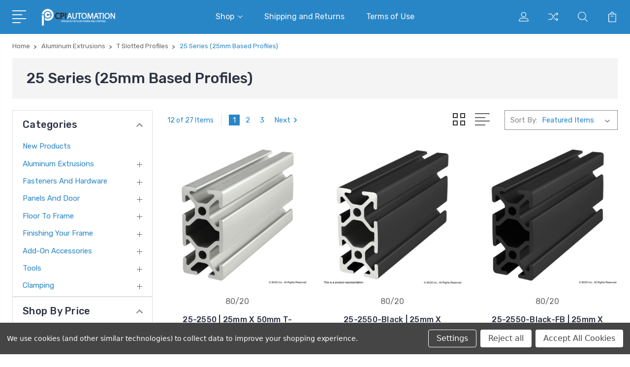

--- FILE ---
content_type: text/html; charset=UTF-8
request_url: https://store.cpiautomation.com/25-series-25mm-based-profiles/
body_size: 57980
content:


<!DOCTYPE html>
<html class="no-js" lang="en">
    <head>
        <title>25 Series Profiles | CPI Automation</title>
        <link rel="dns-prefetch preconnect" href="https://cdn11.bigcommerce.com/s-mh3dry" crossorigin><link rel="dns-prefetch preconnect" href="https://fonts.googleapis.com/" crossorigin><link rel="dns-prefetch preconnect" href="https://fonts.gstatic.com/" crossorigin>
        <meta name="keywords" content="25 series  Profiles,25 series  Aluminum Extrusions,Linear Profiles,8020 Profiles,80/20 Profiles,Aluminum Extrusions in Mississauga,Aluminum Extrusions in Canada,25 series  Profiles in Canada,25 series  Profiles in Mississauga,25 series  Profiles in Toronto,25 series  Profiles in Ontario,25 series  Profiles in Quebec,25 series  Extrusions Suppliers,25 series  aluminum framing,25 series  aluminum canada,25 series  aluminum track,25 series  aluminum hardware and components,budget aluminum extrusions,cheap aluminum extrusion,strongest aluminum extrusion,25 series  8020,25 series  aluminum extrusion near me"><meta name="description" content="Buy 25 Series  Profiles at CPI Automation. Ships to Canada and USA"><link rel='canonical' href='https://store.cpiautomation.com/25-series-25mm-based-profiles/' /><meta name='platform' content='bigcommerce.stencil' />
        
                <link rel="next" href="https://store.cpiautomation.com/25-series-25mm-based-profiles/?page=2">


        <link href="https://cdn11.bigcommerce.com/s-mh3dry/product_images/favico.ico" rel="shortcut icon">
        <meta name="viewport" content="width=device-width, initial-scale=1, maximum-scale=1">

        <script>
            document.documentElement.className = document.documentElement.className.replace('no-js', 'js');
        </script>

        <script>
            window.lazySizesConfig = window.lazySizesConfig || {};
            window.lazySizesConfig.loadMode = 1;
        </script>
        <script async src="https://cdn11.bigcommerce.com/s-mh3dry/stencil/08d68ba0-7e3d-013b-51bb-6aa7c7fdccf3/e/06433bb0-6717-013c-4646-2a79ace211d4/dist/theme-bundle.head_async.js"></script>

        <link href="https://fonts.googleapis.com/css?family=Rubik:400,400i,300,300i,500,500i,700.700i,900,900i%7CRoboto:400,500,600,700,800,900%7CKarla:400%7CCaveat:400,700&display=swap" rel="stylesheet">
        <link data-stencil-stylesheet href="https://cdn11.bigcommerce.com/s-mh3dry/stencil/08d68ba0-7e3d-013b-51bb-6aa7c7fdccf3/e/06433bb0-6717-013c-4646-2a79ace211d4/css/theme-a1f7fc70-1e74-013e-124a-36ca4020c5ad.css" rel="stylesheet">

        <!-- Start Tracking Code for analytics_googleanalytics4 -->

<script data-cfasync="false" src="https://cdn11.bigcommerce.com/shared/js/google_analytics4_bodl_subscribers-358423becf5d870b8b603a81de597c10f6bc7699.js" integrity="sha256-gtOfJ3Avc1pEE/hx6SKj/96cca7JvfqllWA9FTQJyfI=" crossorigin="anonymous"></script>
<script data-cfasync="false">
  (function () {
    window.dataLayer = window.dataLayer || [];

    function gtag(){
        dataLayer.push(arguments);
    }

    function initGA4(event) {
         function setupGtag() {
            function configureGtag() {
                gtag('js', new Date());
                gtag('set', 'developer_id.dMjk3Nj', true);
                gtag('config', 'G-CZFH2KG50R');
            }

            var script = document.createElement('script');

            script.src = 'https://www.googletagmanager.com/gtag/js?id=G-CZFH2KG50R';
            script.async = true;
            script.onload = configureGtag;

            document.head.appendChild(script);
        }

        setupGtag();

        if (typeof subscribeOnBodlEvents === 'function') {
            subscribeOnBodlEvents('G-CZFH2KG50R', true);
        }

        window.removeEventListener(event.type, initGA4);
    }

    gtag('consent', 'default', {"ad_storage":"denied","ad_user_data":"denied","ad_personalization":"denied","analytics_storage":"denied","functionality_storage":"denied"})
            

    var eventName = document.readyState === 'complete' ? 'consentScriptsLoaded' : 'DOMContentLoaded';
    window.addEventListener(eventName, initGA4, false);
  })()
</script>

<!-- End Tracking Code for analytics_googleanalytics4 -->


<script type="text/javascript" src="https://checkout-sdk.bigcommerce.com/v1/loader.js" defer ></script>
<script>window.consentManagerStoreConfig = function () { return {"storeName":"CPI Automation Ltd.","privacyPolicyUrl":"","writeKey":null,"improvedConsentManagerEnabled":true,"AlwaysIncludeScriptsWithConsentTag":true}; };</script>
<script type="text/javascript" src="https://cdn11.bigcommerce.com/shared/js/bodl-consent-32a446f5a681a22e8af09a4ab8f4e4b6deda6487.js" integrity="sha256-uitfaufFdsW9ELiQEkeOgsYedtr3BuhVvA4WaPhIZZY=" crossorigin="anonymous" defer></script>
<script type="text/javascript" src="https://cdn11.bigcommerce.com/shared/js/storefront/consent-manager-config-3013a89bb0485f417056882e3b5cf19e6588b7ba.js" defer></script>
<script type="text/javascript" src="https://cdn11.bigcommerce.com/shared/js/storefront/consent-manager-08633fe15aba542118c03f6d45457262fa9fac88.js" defer></script>
<script type="text/javascript">
var BCData = {};
</script>
<script data-bc-cookie-consent="2" type="text/plain" src='https://cdn.commoninja.com/sdk/latest/commonninja.js' defer></script><script src="https://dashboard.mailerlite.com/bigcommerce/script/20/306301"></script>
 <script data-cfasync="false" src="https://microapps.bigcommerce.com/bodl-events/1.9.4/index.js" integrity="sha256-Y0tDj1qsyiKBRibKllwV0ZJ1aFlGYaHHGl/oUFoXJ7Y=" nonce="" crossorigin="anonymous"></script>
 <script data-cfasync="false" nonce="">

 (function() {
    function decodeBase64(base64) {
       const text = atob(base64);
       const length = text.length;
       const bytes = new Uint8Array(length);
       for (let i = 0; i < length; i++) {
          bytes[i] = text.charCodeAt(i);
       }
       const decoder = new TextDecoder();
       return decoder.decode(bytes);
    }
    window.bodl = JSON.parse(decodeBase64("[base64]"));
 })()

 </script>

<script nonce="">
(function () {
    var xmlHttp = new XMLHttpRequest();

    xmlHttp.open('POST', 'https://bes.gcp.data.bigcommerce.com/nobot');
    xmlHttp.setRequestHeader('Content-Type', 'application/json');
    xmlHttp.send('{"store_id":"722352","timezone_offset":"-5.0","timestamp":"2026-01-26T20:03:16.21241800Z","visit_id":"ef860849-e366-46d7-a0c8-ddbd61bc3090","channel_id":1}');
})();
</script>


        
        
        
        
        
        
        

    </head>
    <body class="type-category">
        <svg data-src="https://cdn11.bigcommerce.com/s-mh3dry/stencil/08d68ba0-7e3d-013b-51bb-6aa7c7fdccf3/e/06433bb0-6717-013c-4646-2a79ace211d4/img/icon-sprite.svg" class="icons-svg-sprite"></svg>
        <header class="header" sticky="true" role="banner">
  <div class="header-main">
  <div class="container">
    <div class="header-inner">
      <div class="header-left">
        <div class="desktop_mobile_menu">
          <a class="control-otherlinks" href="javascript:void(0);" onclick="">
            <span class="otherlinks-line-1"></span>
            <span class="otherlinks-line-2"></span>
            <span class="otherlinks-line-3"></span>
            <span class="otherlinks-line-4"></span>
          </a>
        </div>
        <div class="logo-block">
              <div class="header-logo header-logo--center">
                  <a href="https://store.cpiautomation.com/">
            <div class="header-logo-image-container-custom">
                <img class="header-logo-image-custom" src="https://cdn11.bigcommerce.com/s-mh3dry/images/stencil/150x34/asset_2_1674748537__30476.original.png" alt="CPI Automation Ltd." title="CPI Automation Ltd.">
            </div>
</a>
              </div>
        </div>
      </div>

      <div class="header-center">
        <div class="navigation-menu" data-menu>
            <nav class="navPages">
  <ul class="navPages-list sf-menu" data-speed="0.8">




      <li class="navPages-item">
        <a class="navPages-action needsclick" href="/categories">Shop <svg><use xlink:href="#icon-chevron-down"></use></svg></a>
        <ul>
            <li class="navPages-item  nav-arrow-roted">
              <!-- SECOND LEVEL STARTS -->
<a class="navPages-action" href="https://store.cpiautomation.com/new-products/">
  <span class="nav-arrow"><svg class=""><use xlink:href="#icon-m-right"></use></svg></span>New Products</a>
<!-- SECOND LEVEL ENDS -->
            </li>
            <li class="navPages-item  nav-arrow-roted">
              <!-- SECOND LEVEL STARTS -->

<a class="navPages-action" href="https://store.cpiautomation.com/aluminum-extrusions/" class="needsclick">
  <span class="nav-arrow"><svg class=""><use xlink:href="#icon-m-right"></use></svg></span>
    Aluminum Extrusions
    <svg class="chevron-down"><use xlink:href="#icon-chevron-down"></use></svg>
</a>
<ul class="navlist-sub nav-second-level">
    <li>
        <!-- THIRD LEVEL STARTS -->
        <a class="navPages-action" href="https://store.cpiautomation.com/t-slotted-profiles/" class="needsclick">
          <span class="nav-arrow"><svg class=""><use xlink:href="#icon-m-right"></use></svg></span>
            T Slotted Profiles <svg class="chevron-down"><use xlink:href="#icon-chevron-down"></use></svg>
        </a>
        <ul class="navlist-sub nav-third-level">
            <li>
              <!-- FOURTH LEVEL STARTS -->
                <a class="navPages-action" href="https://store.cpiautomation.com/10-series-1-00-based-profiles/" class="needsclick">10 Series (1.00&quot; Based Profiles)</a>
              <!-- FOURTH LEVEL STARTS -->

            </li>
            <li>
              <!-- FOURTH LEVEL STARTS -->
                <a class="navPages-action" href="https://store.cpiautomation.com/15-series-1-50-based-profiles/" class="needsclick">15 Series (1.50&quot; Based Profiles)</a>
              <!-- FOURTH LEVEL STARTS -->

            </li>
            <li>
              <!-- FOURTH LEVEL STARTS -->
                <a class="navPages-action" href="https://store.cpiautomation.com/20-series-20mm-based-profiles/" class="needsclick">20 Series (20mm Based Profiles)</a>
              <!-- FOURTH LEVEL STARTS -->

            </li>
            <li>
              <!-- FOURTH LEVEL STARTS -->
                <a class="navPages-action" href="https://store.cpiautomation.com/25-series-25mm-based-profiles/" class="needsclick">25 Series (25mm Based Profiles)</a>
              <!-- FOURTH LEVEL STARTS -->

            </li>
            <li>
              <!-- FOURTH LEVEL STARTS -->
                <a class="navPages-action" href="https://store.cpiautomation.com/30-series-30mm-based-profiles/" class="needsclick">30 Series (30mm Based Profiles)</a>
              <!-- FOURTH LEVEL STARTS -->

            </li>
            <li>
              <!-- FOURTH LEVEL STARTS -->
                <a class="navPages-action" href="https://store.cpiautomation.com/40-series-40mm-based-profiles/" class="needsclick">40 Series (40mm Based Profiles)</a>
              <!-- FOURTH LEVEL STARTS -->

            </li>
            <li>
              <!-- FOURTH LEVEL STARTS -->
                <a class="navPages-action" href="https://store.cpiautomation.com/45-series-45mm-based-profiles/" class="needsclick">45 Series (45mm Based Profiles)</a>
              <!-- FOURTH LEVEL STARTS -->

            </li>
        </ul>
        <!-- THIRD LEVEL STARTS -->
    </li>
    <li>
        <!-- THIRD LEVEL STARTS -->
        <a class="navPages-action" href="https://store.cpiautomation.com/quick-frame/" class="needsclick">
          <span class="nav-arrow"><svg class=""><use xlink:href="#icon-m-right"></use></svg></span>Quick Frame</a>
        <!-- THIRD LEVEL STARTS -->
    </li>
    <li>
        <!-- THIRD LEVEL STARTS -->
        <a class="navPages-action" href="https://store.cpiautomation.com/ready-tube/" class="needsclick">
          <span class="nav-arrow"><svg class=""><use xlink:href="#icon-m-right"></use></svg></span>Ready Tube</a>
        <!-- THIRD LEVEL STARTS -->
    </li>
</ul>
<!-- SECOND LEVEL ENDS -->
            </li>
            <li class="navPages-item  nav-arrow-roted">
              <!-- SECOND LEVEL STARTS -->

<a class="navPages-action" href="https://store.cpiautomation.com/fasteners-and-hardware/" class="needsclick">
  <span class="nav-arrow"><svg class=""><use xlink:href="#icon-m-right"></use></svg></span>
    Fasteners and Hardware
    <svg class="chevron-down"><use xlink:href="#icon-chevron-down"></use></svg>
</a>
<ul class="navlist-sub nav-second-level">
    <li>
        <!-- THIRD LEVEL STARTS -->
        <a class="navPages-action" href="https://store.cpiautomation.com/internal-fasteners/" class="needsclick">
          <span class="nav-arrow"><svg class=""><use xlink:href="#icon-m-right"></use></svg></span>
            Internal Fasteners <svg class="chevron-down"><use xlink:href="#icon-chevron-down"></use></svg>
        </a>
        <ul class="navlist-sub nav-third-level">
            <li>
              <!-- FOURTH LEVEL STARTS -->
              <a class="navPages-action" href="https://store.cpiautomation.com/anchor-fasteners/" class="needsclick">
                <span class="nav-arrow"><svg class=""><use xlink:href="#icon-m-right"></use></svg></span>
                  Anchor Fasteners <svg class="chevron-down"><use xlink:href="#icon-chevron-down"></use></svg>
              </a>
              <ul class="navlist-sub nav-third-level">
                  <li>
                      <a class="navPages-action" href="https://store.cpiautomation.com/standard-anchor-fastener-assemblies/" class="needsclick">Standard Anchor Fastener Assemblies </a>
                  </li>
                  <li>
                      <a class="navPages-action" href="https://store.cpiautomation.com/standard-anchor-fastener-cams/" class="needsclick">Standard Anchor Fastener Cams </a>
                  </li>
                  <li>
                      <a class="navPages-action" href="https://store.cpiautomation.com/double-anchor-fastener-assemblies/" class="needsclick">Double Anchor Fastener Assemblies </a>
                  </li>
              </ul>
              <!-- FOURTH LEVEL STARTS -->

            </li>
            <li>
              <!-- FOURTH LEVEL STARTS -->
              <a class="navPages-action" href="https://store.cpiautomation.com/t-matic-connector/" class="needsclick">
                <span class="nav-arrow"><svg class=""><use xlink:href="#icon-m-right"></use></svg></span>
                  T-Matic Connector <svg class="chevron-down"><use xlink:href="#icon-chevron-down"></use></svg>
              </a>
              <ul class="navlist-sub nav-third-level">
                  <li>
                      <a class="navPages-action" href="https://store.cpiautomation.com/10-25-series-20/" class="needsclick">10, 25 Series </a>
                  </li>
                  <li>
                      <a class="navPages-action" href="https://store.cpiautomation.com/15-40-series-41/" class="needsclick">15, 40 Series </a>
                  </li>
              </ul>
              <!-- FOURTH LEVEL STARTS -->

            </li>
            <li>
              <!-- FOURTH LEVEL STARTS -->
              <a class="navPages-action" href="https://store.cpiautomation.com/butt-fasteners/" class="needsclick">
                <span class="nav-arrow"><svg class=""><use xlink:href="#icon-m-right"></use></svg></span>
                  Butt Fasteners <svg class="chevron-down"><use xlink:href="#icon-chevron-down"></use></svg>
              </a>
              <ul class="navlist-sub nav-third-level">
                  <li>
                      <a class="navPages-action" href="https://store.cpiautomation.com/10-series/" class="needsclick">10 Series </a>
                  </li>
                  <li>
                      <a class="navPages-action" href="https://store.cpiautomation.com/15-series/" class="needsclick">15 Series </a>
                  </li>
                  <li>
                      <a class="navPages-action" href="https://store.cpiautomation.com/25-series/" class="needsclick">25 Series </a>
                  </li>
                  <li>
                      <a class="navPages-action" href="https://store.cpiautomation.com/40-series/" class="needsclick">40 Series </a>
                  </li>
              </ul>
              <!-- FOURTH LEVEL STARTS -->

            </li>
            <li>
              <!-- FOURTH LEVEL STARTS -->
              <a class="navPages-action" href="https://store.cpiautomation.com/end-fasteners/" class="needsclick">
                <span class="nav-arrow"><svg class=""><use xlink:href="#icon-m-right"></use></svg></span>
                  End Fasteners <svg class="chevron-down"><use xlink:href="#icon-chevron-down"></use></svg>
              </a>
              <ul class="navlist-sub nav-third-level">
                  <li>
                      <a class="navPages-action" href="https://store.cpiautomation.com/standard-end-fastener-assembly/" class="needsclick">Standard End Fastener Assembly </a>
                  </li>
                  <li>
                      <a class="navPages-action" href="https://store.cpiautomation.com/standard-end-fastener-clip/" class="needsclick">Standard End Fastener Clip </a>
                  </li>
                  <li>
                      <a class="navPages-action" href="https://store.cpiautomation.com/single-tab-end-fastener-assembly/" class="needsclick">Single Tab End Fastener Assembly </a>
                  </li>
                  <li>
                      <a class="navPages-action" href="https://store.cpiautomation.com/single-tab-end-fastener-clip/" class="needsclick">Single Tab End Fastener Clip </a>
                  </li>
                  <li>
                      <a class="navPages-action" href="https://store.cpiautomation.com/double-end-fastener-assembly/" class="needsclick">Double End Fastener Assembly </a>
                  </li>
                  <li>
                      <a class="navPages-action" href="https://store.cpiautomation.com/double-end-fastener-clip/" class="needsclick">Double End Fastener Clip </a>
                  </li>
              </ul>
              <!-- FOURTH LEVEL STARTS -->

            </li>
            <li>
              <!-- FOURTH LEVEL STARTS -->
              <a class="navPages-action" href="https://store.cpiautomation.com/inside-corner-connectors/" class="needsclick">
                <span class="nav-arrow"><svg class=""><use xlink:href="#icon-m-right"></use></svg></span>
                  Inside Corner Connectors <svg class="chevron-down"><use xlink:href="#icon-chevron-down"></use></svg>
              </a>
              <ul class="navlist-sub nav-third-level">
                  <li>
                      <a class="navPages-action" href="https://store.cpiautomation.com/hidden-corner-connector/" class="needsclick">Hidden Corner Connector </a>
                  </li>
                  <li>
                      <a class="navPages-action" href="https://store.cpiautomation.com/miter-connector/" class="needsclick">Miter Connector </a>
                  </li>
                  <li>
                      <a class="navPages-action" href="https://store.cpiautomation.com/90-degree-inside-corner-connector/" class="needsclick">90 Degree Inside Corner Connector </a>
                  </li>
                  <li>
                      <a class="navPages-action" href="https://store.cpiautomation.com/central-connector/" class="needsclick">Central Connector </a>
                  </li>
              </ul>
              <!-- FOURTH LEVEL STARTS -->

            </li>
            <li>
              <!-- FOURTH LEVEL STARTS -->
              <a class="navPages-action" href="https://store.cpiautomation.com/bolted-connectors/" class="needsclick">
                <span class="nav-arrow"><svg class=""><use xlink:href="#icon-m-right"></use></svg></span>
                  Bolted Connectors <svg class="chevron-down"><use xlink:href="#icon-chevron-down"></use></svg>
              </a>
              <ul class="navlist-sub nav-third-level">
                  <li>
                      <a class="navPages-action" href="https://store.cpiautomation.com/central-connector-1/" class="needsclick">Central Connector </a>
                  </li>
                  <li>
                      <a class="navPages-action" href="https://store.cpiautomation.com/central-connector-cover-cap/" class="needsclick">Central Connector Cover Cap </a>
                  </li>
                  <li>
                      <a class="navPages-action" href="https://store.cpiautomation.com/bolt-connectors/" class="needsclick">Bolt Connectors </a>
                  </li>
                  <li>
                      <a class="navPages-action" href="https://store.cpiautomation.com/plate-connector/" class="needsclick">Plate Connector </a>
                  </li>
              </ul>
              <!-- FOURTH LEVEL STARTS -->

            </li>
            <li>
              <!-- FOURTH LEVEL STARTS -->
              <a class="navPages-action" href="https://store.cpiautomation.com/milling-connector/" class="needsclick">
                <span class="nav-arrow"><svg class=""><use xlink:href="#icon-m-right"></use></svg></span>
                  Milling Connector <svg class="chevron-down"><use xlink:href="#icon-chevron-down"></use></svg>
              </a>
              <ul class="navlist-sub nav-third-level">
                  <li>
                      <a class="navPages-action" href="https://store.cpiautomation.com/30-series/" class="needsclick">30 Series </a>
                  </li>
                  <li>
                      <a class="navPages-action" href="https://store.cpiautomation.com/15-40-series/" class="needsclick">15, 40 Series </a>
                  </li>
                  <li>
                      <a class="navPages-action" href="https://store.cpiautomation.com/45-series/" class="needsclick">45 Series </a>
                  </li>
              </ul>
              <!-- FOURTH LEVEL STARTS -->

            </li>
        </ul>
        <!-- THIRD LEVEL STARTS -->
    </li>
    <li>
        <!-- THIRD LEVEL STARTS -->
        <a class="navPages-action" href="https://store.cpiautomation.com/external-fasteners/" class="needsclick">
          <span class="nav-arrow"><svg class=""><use xlink:href="#icon-m-right"></use></svg></span>
            External Fasteners <svg class="chevron-down"><use xlink:href="#icon-chevron-down"></use></svg>
        </a>
        <ul class="navlist-sub nav-third-level">
            <li>
              <!-- FOURTH LEVEL STARTS -->
              <a class="navPages-action" href="https://store.cpiautomation.com/45-degree-supports/" class="needsclick">
                <span class="nav-arrow"><svg class=""><use xlink:href="#icon-m-right"></use></svg></span>
                  45 Degree Supports <svg class="chevron-down"><use xlink:href="#icon-chevron-down"></use></svg>
              </a>
              <ul class="navlist-sub nav-third-level">
                  <li>
                      <a class="navPages-action" href="https://store.cpiautomation.com/10-series-1/" class="needsclick">10 Series </a>
                  </li>
                  <li>
                      <a class="navPages-action" href="https://store.cpiautomation.com/15-series-1/" class="needsclick">15 Series </a>
                  </li>
                  <li>
                      <a class="navPages-action" href="https://store.cpiautomation.com/20-series/" class="needsclick">20 Series </a>
                  </li>
                  <li>
                      <a class="navPages-action" href="https://store.cpiautomation.com/25-series-1/" class="needsclick">25 Series </a>
                  </li>
                  <li>
                      <a class="navPages-action" href="https://store.cpiautomation.com/30-series-1/" class="needsclick">30 Series </a>
                  </li>
                  <li>
                      <a class="navPages-action" href="https://store.cpiautomation.com/40-series-1/" class="needsclick">40 Series </a>
                  </li>
                  <li>
                      <a class="navPages-action" href="https://store.cpiautomation.com/45-series-1/" class="needsclick">45 Series </a>
                  </li>
                  <li>
                      <a class="navPages-action" href="https://store.cpiautomation.com/45-degree-support-connectors/" class="needsclick">45 Degree Support Connectors </a>
                  </li>
              </ul>
              <!-- FOURTH LEVEL STARTS -->

            </li>
            <li>
              <!-- FOURTH LEVEL STARTS -->
              <a class="navPages-action" href="https://store.cpiautomation.com/flat-joining-plates/" class="needsclick">
                <span class="nav-arrow"><svg class=""><use xlink:href="#icon-m-right"></use></svg></span>
                  Flat Joining Plates <svg class="chevron-down"><use xlink:href="#icon-chevron-down"></use></svg>
              </a>
              <ul class="navlist-sub nav-third-level">
                  <li>
                      <a class="navPages-action" href="https://store.cpiautomation.com/straight-plates/" class="needsclick">Straight Plates </a>
                  </li>
                  <li>
                      <a class="navPages-action" href="https://store.cpiautomation.com/square-plates/" class="needsclick">Square Plates </a>
                  </li>
                  <li>
                      <a class="navPages-action" href="https://store.cpiautomation.com/rectangular-plates/" class="needsclick">Rectangular Plates </a>
                  </li>
                  <li>
                      <a class="navPages-action" href="https://store.cpiautomation.com/transition-plates/" class="needsclick">Transition Plates </a>
                  </li>
                  <li>
                      <a class="navPages-action" href="https://store.cpiautomation.com/angled-plates/" class="needsclick">Angled Plates </a>
                  </li>
                  <li>
                      <a class="navPages-action" href="https://store.cpiautomation.com/tee-plates/" class="needsclick">Tee Plates </a>
                  </li>
                  <li>
                      <a class="navPages-action" href="https://store.cpiautomation.com/cross-plates/" class="needsclick">Cross Plates </a>
                  </li>
                  <li>
                      <a class="navPages-action" href="https://store.cpiautomation.com/right-angle-plates/" class="needsclick">Right Angle Plates </a>
                  </li>
              </ul>
              <!-- FOURTH LEVEL STARTS -->

            </li>
            <li>
              <!-- FOURTH LEVEL STARTS -->
              <a class="navPages-action" href="https://store.cpiautomation.com/brackets-gussets-corners/" class="needsclick">
                <span class="nav-arrow"><svg class=""><use xlink:href="#icon-m-right"></use></svg></span>
                  Brackets, Gussets &amp; Corners <svg class="chevron-down"><use xlink:href="#icon-chevron-down"></use></svg>
              </a>
              <ul class="navlist-sub nav-third-level">
                  <li>
                      <a class="navPages-action" href="https://store.cpiautomation.com/standard-corner-brackets/" class="needsclick">Standard Corner Brackets </a>
                  </li>
                  <li>
                      <a class="navPages-action" href="https://store.cpiautomation.com/slotted-corner-brackets/" class="needsclick">Slotted Corner Brackets </a>
                  </li>
                  <li>
                      <a class="navPages-action" href="https://store.cpiautomation.com/tall-corner-brackets/" class="needsclick">Tall Corner Brackets </a>
                  </li>
                  <li>
                      <a class="navPages-action" href="https://store.cpiautomation.com/wide-corner-brackets/" class="needsclick">Wide Corner Brackets </a>
                  </li>
                  <li>
                      <a class="navPages-action" href="https://store.cpiautomation.com/centered-corner-brackets/" class="needsclick">Centered Corner Brackets </a>
                  </li>
                  <li>
                      <a class="navPages-action" href="https://store.cpiautomation.com/supported-corner-brackets/" class="needsclick">Supported Corner Brackets </a>
                  </li>
                  <li>
                      <a class="navPages-action" href="https://store.cpiautomation.com/tri-connection-corner-brackets/" class="needsclick">Tri-Connection Corner Brackets </a>
                  </li>
                  <li>
                      <a class="navPages-action" href="https://store.cpiautomation.com/transition-corner-brackets/" class="needsclick">Transition Corner Brackets </a>
                  </li>
                  <li>
                      <a class="navPages-action" href="https://store.cpiautomation.com/standard-gusseted-brackets/" class="needsclick">Standard Gusseted Brackets </a>
                  </li>
                  <li>
                      <a class="navPages-action" href="https://store.cpiautomation.com/tall-gusseted-brackets/" class="needsclick">Tall Gusseted Brackets </a>
                  </li>
                  <li>
                      <a class="navPages-action" href="https://store.cpiautomation.com/wide-gusseted-brackets/" class="needsclick">Wide Gusseted Brackets </a>
                  </li>
              </ul>
              <!-- FOURTH LEVEL STARTS -->

            </li>
        </ul>
        <!-- THIRD LEVEL STARTS -->
    </li>
    <li>
        <!-- THIRD LEVEL STARTS -->
        <a class="navPages-action" href="https://store.cpiautomation.com/hardware/" class="needsclick">
          <span class="nav-arrow"><svg class=""><use xlink:href="#icon-m-right"></use></svg></span>
            Hardware <svg class="chevron-down"><use xlink:href="#icon-chevron-down"></use></svg>
        </a>
        <ul class="navlist-sub nav-third-level">
            <li>
              <!-- FOURTH LEVEL STARTS -->
              <a class="navPages-action" href="https://store.cpiautomation.com/t-nuts/" class="needsclick">
                <span class="nav-arrow"><svg class=""><use xlink:href="#icon-m-right"></use></svg></span>
                  T-Nuts <svg class="chevron-down"><use xlink:href="#icon-chevron-down"></use></svg>
              </a>
              <ul class="navlist-sub nav-third-level">
                  <li>
                      <a class="navPages-action" href="https://store.cpiautomation.com/slide-in/" class="needsclick">Slide-In </a>
                  </li>
                  <li>
                      <a class="navPages-action" href="https://store.cpiautomation.com/roll-in/" class="needsclick">Roll-In </a>
                  </li>
                  <li>
                      <a class="navPages-action" href="https://store.cpiautomation.com/drop-in/" class="needsclick">Drop-In </a>
                  </li>
              </ul>
              <!-- FOURTH LEVEL STARTS -->

            </li>
            <li>
              <!-- FOURTH LEVEL STARTS -->
              <a class="navPages-action" href="https://store.cpiautomation.com/bolts-screws/" class="needsclick">
                <span class="nav-arrow"><svg class=""><use xlink:href="#icon-m-right"></use></svg></span>
                  Bolts &amp; Screws <svg class="chevron-down"><use xlink:href="#icon-chevron-down"></use></svg>
              </a>
              <ul class="navlist-sub nav-third-level">
                  <li>
                      <a class="navPages-action" href="https://store.cpiautomation.com/button-head-socket-cap-screw-bhscs/" class="needsclick">Button Head Socket Cap Screw (BHSCS) </a>
                  </li>
                  <li>
                      <a class="navPages-action" href="https://store.cpiautomation.com/flanged-button-head-socket-cap-screw-fbhscs/" class="needsclick">Flanged Button Head Socket Cap Screw (FBHSCS) </a>
                  </li>
                  <li>
                      <a class="navPages-action" href="https://store.cpiautomation.com/flat-head-socket-cap-screw-fhscs/" class="needsclick">Flat Head Socket Cap Screw (FHSCS) </a>
                  </li>
                  <li>
                      <a class="navPages-action" href="https://store.cpiautomation.com/socket-head-cap-screw-shcs/" class="needsclick">Socket Head Cap Screw (SHCS) </a>
                  </li>
                  <li>
                      <a class="navPages-action" href="https://store.cpiautomation.com/low-head-socket-cap-screw-lhscs/" class="needsclick">Low Head Socket Cap Screw (LHSCS) </a>
                  </li>
                  <li>
                      <a class="navPages-action" href="https://store.cpiautomation.com/flanged-hex-head-bolt/" class="needsclick">Flanged Hex Head Bolt </a>
                  </li>
                  <li>
                      <a class="navPages-action" href="https://store.cpiautomation.com/connecting-screws/" class="needsclick">Connecting Screws </a>
                  </li>
                  <li>
                      <a class="navPages-action" href="https://store.cpiautomation.com/self-tapping-screw/" class="needsclick">Self Tapping Screw </a>
                  </li>
                  <li>
                      <a class="navPages-action" href="https://store.cpiautomation.com/self-drilling-screw/" class="needsclick">Self Drilling Screw </a>
                  </li>
                  <li>
                      <a class="navPages-action" href="https://store.cpiautomation.com/self-tapping-end-cap-screw/" class="needsclick">Self Tapping End Cap Screw </a>
                  </li>
                  <li>
                      <a class="navPages-action" href="https://store.cpiautomation.com/threaded-insert/" class="needsclick">Threaded Insert </a>
                  </li>
                  <li>
                      <a class="navPages-action" href="https://store.cpiautomation.com/shoulder-bolt/" class="needsclick">Shoulder Bolt </a>
                  </li>
                  <li>
                      <a class="navPages-action" href="https://store.cpiautomation.com/flanged-hex-head-nut/" class="needsclick">Flanged Hex Head Nut </a>
                  </li>
                  <li>
                      <a class="navPages-action" href="https://store.cpiautomation.com/bearing-pad-screw/" class="needsclick">Bearing Pad Screw </a>
                  </li>
              </ul>
              <!-- FOURTH LEVEL STARTS -->

            </li>
            <li>
              <!-- FOURTH LEVEL STARTS -->
              <a class="navPages-action" href="https://store.cpiautomation.com/washers/" class="needsclick">
                <span class="nav-arrow"><svg class=""><use xlink:href="#icon-m-right"></use></svg></span>
                  Washers <svg class="chevron-down"><use xlink:href="#icon-chevron-down"></use></svg>
              </a>
              <ul class="navlist-sub nav-third-level">
                  <li>
                      <a class="navPages-action" href="https://store.cpiautomation.com/fractional/" class="needsclick">Fractional </a>
                  </li>
                  <li>
                      <a class="navPages-action" href="https://store.cpiautomation.com/metric/" class="needsclick">Metric </a>
                  </li>
              </ul>
              <!-- FOURTH LEVEL STARTS -->

            </li>
            <li>
              <!-- FOURTH LEVEL STARTS -->
              <a class="navPages-action" href="https://store.cpiautomation.com/t-slot-studs/" class="needsclick">
                <span class="nav-arrow"><svg class=""><use xlink:href="#icon-m-right"></use></svg></span>
                  T-Slot Studs <svg class="chevron-down"><use xlink:href="#icon-chevron-down"></use></svg>
              </a>
              <ul class="navlist-sub nav-third-level">
                  <li>
                      <a class="navPages-action" href="https://store.cpiautomation.com/slide-in-flanged-economy-t-slot-stud/" class="needsclick">Slide-In Flanged Economy T-Slot Stud </a>
                  </li>
                  <li>
                      <a class="navPages-action" href="https://store.cpiautomation.com/drop-in-t-slot-stud-assembly/" class="needsclick">Drop-In T-Slot Stud Assembly </a>
                  </li>
                  <li>
                      <a class="navPages-action" href="https://store.cpiautomation.com/drop-in-t-slot-stud/" class="needsclick">Drop-In T-Slot Stud </a>
                  </li>
                  <li>
                      <a class="navPages-action" href="https://store.cpiautomation.com/drop-in-t-slot-stud-with-flanged-hex-nut/" class="needsclick">Drop-In T-Slot Stud with Flanged Hex Nut </a>
                  </li>
                  <li>
                      <a class="navPages-action" href="https://store.cpiautomation.com/slide-in-economy-t-slot-stud/" class="needsclick">Slide-In Economy T-Slot Stud </a>
                  </li>
              </ul>
              <!-- FOURTH LEVEL STARTS -->

            </li>
            <li>
              <!-- FOURTH LEVEL STARTS -->
              <a class="navPages-action" href="https://store.cpiautomation.com/hex-nuts/" class="needsclick">
                <span class="nav-arrow"><svg class=""><use xlink:href="#icon-m-right"></use></svg></span>
                  Hex Nuts <svg class="chevron-down"><use xlink:href="#icon-chevron-down"></use></svg>
              </a>
              <ul class="navlist-sub nav-third-level">
                  <li>
                      <a class="navPages-action" href="https://store.cpiautomation.com/fractional-1/" class="needsclick">Fractional </a>
                  </li>
                  <li>
                      <a class="navPages-action" href="https://store.cpiautomation.com/metric-1/" class="needsclick">Metric </a>
                  </li>
              </ul>
              <!-- FOURTH LEVEL STARTS -->

            </li>
            <li>
              <!-- FOURTH LEVEL STARTS -->
                <a class="navPages-action" href="https://store.cpiautomation.com/bolt-assemblies/" class="needsclick">Bolt Assemblies</a>
              <!-- FOURTH LEVEL STARTS -->

            </li>
        </ul>
        <!-- THIRD LEVEL STARTS -->
    </li>
    <li>
        <!-- THIRD LEVEL STARTS -->
        <a class="navPages-action" href="https://store.cpiautomation.com/variable-angle-connections/" class="needsclick">
          <span class="nav-arrow"><svg class=""><use xlink:href="#icon-m-right"></use></svg></span>
            Variable Angle Connections <svg class="chevron-down"><use xlink:href="#icon-chevron-down"></use></svg>
        </a>
        <ul class="navlist-sub nav-third-level">
            <li>
              <!-- FOURTH LEVEL STARTS -->
              <a class="navPages-action" href="https://store.cpiautomation.com/adjustable-clamps/" class="needsclick">
                <span class="nav-arrow"><svg class=""><use xlink:href="#icon-m-right"></use></svg></span>
                  Adjustable Clamps <svg class="chevron-down"><use xlink:href="#icon-chevron-down"></use></svg>
              </a>
              <ul class="navlist-sub nav-third-level">
                  <li>
                      <a class="navPages-action" href="https://store.cpiautomation.com/standard-angle-clamp-block/" class="needsclick">Standard Angle Clamp Block </a>
                  </li>
                  <li>
                      <a class="navPages-action" href="https://store.cpiautomation.com/economy-angle-clamp-block/" class="needsclick">Economy Angle Clamp Block </a>
                  </li>
              </ul>
              <!-- FOURTH LEVEL STARTS -->

            </li>
            <li>
              <!-- FOURTH LEVEL STARTS -->
              <a class="navPages-action" href="https://store.cpiautomation.com/pivot-joints/" class="needsclick">
                <span class="nav-arrow"><svg class=""><use xlink:href="#icon-m-right"></use></svg></span>
                  Pivot Joints <svg class="chevron-down"><use xlink:href="#icon-chevron-down"></use></svg>
              </a>
              <ul class="navlist-sub nav-third-level">
                  <li>
                      <a class="navPages-action" href="https://store.cpiautomation.com/2-hole-pivot-joint/" class="needsclick">2 Hole - Pivot Joint </a>
                  </li>
                  <li>
                      <a class="navPages-action" href="https://store.cpiautomation.com/3-hole-triangular-pivot-plate/" class="needsclick">3 Hole - Triangular Pivot Plate </a>
                  </li>
                  <li>
                      <a class="navPages-action" href="https://store.cpiautomation.com/3-hole-recessed-straight-pivot-plate/" class="needsclick">3 Hole - Recessed Straight Pivot Plate </a>
                  </li>
                  <li>
                      <a class="navPages-action" href="https://store.cpiautomation.com/3-hole-recessed-triangular-pivot-plate/" class="needsclick">3 Hole - Recessed Triangular Pivot Plate </a>
                  </li>
                  <li>
                      <a class="navPages-action" href="https://store.cpiautomation.com/5-hole-triangular-pivot-plate/" class="needsclick">5 Hole - Triangular Pivot Plate </a>
                  </li>
                  <li>
                      <a class="navPages-action" href="https://store.cpiautomation.com/5-hole-recessed-triangular-pivot-plate/" class="needsclick">5 Hole - Recessed Triangular Pivot Plate </a>
                  </li>
              </ul>
              <!-- FOURTH LEVEL STARTS -->

            </li>
            <li>
              <!-- FOURTH LEVEL STARTS -->
              <a class="navPages-action" href="https://store.cpiautomation.com/structural-pivot-components/" class="needsclick">
                <span class="nav-arrow"><svg class=""><use xlink:href="#icon-m-right"></use></svg></span>
                  Structural Pivot Components <svg class="chevron-down"><use xlink:href="#icon-chevron-down"></use></svg>
              </a>
              <ul class="navlist-sub nav-third-level">
                  <li>
                      <a class="navPages-action" href="https://store.cpiautomation.com/0-degree-structural-pivot-nub/" class="needsclick">0 Degree Structural Pivot Nub </a>
                  </li>
                  <li>
                      <a class="navPages-action" href="https://store.cpiautomation.com/90-degree-structural-pivot-nub/" class="needsclick">90 Degree Structural Pivot Nub </a>
                  </li>
                  <li>
                      <a class="navPages-action" href="https://store.cpiautomation.com/universal-structural-pivot-nub/" class="needsclick">Universal Structural Pivot Nub </a>
                  </li>
                  <li>
                      <a class="navPages-action" href="https://store.cpiautomation.com/0-degree-structural-right-angle-pivot-nub/" class="needsclick">0 Degree Structural Right Angle Pivot Nub </a>
                  </li>
                  <li>
                      <a class="navPages-action" href="https://store.cpiautomation.com/90-degree-structural-right-angle-pivot-nub/" class="needsclick">90 Degree Structural Right Angle Pivot Nub </a>
                  </li>
                  <li>
                      <a class="navPages-action" href="https://store.cpiautomation.com/universal-structural-right-angle-pivot-nub/" class="needsclick">Universal Structural Right Angle Pivot Nub </a>
                  </li>
                  <li>
                      <a class="navPages-action" href="https://store.cpiautomation.com/l-structural-pivot-arm/" class="needsclick">“L” Structural Pivot Arm </a>
                  </li>
                  <li>
                      <a class="navPages-action" href="https://store.cpiautomation.com/standard-straight-structural-pivot-arm/" class="needsclick">Standard Straight Structural Pivot Arm </a>
                  </li>
                  <li>
                      <a class="navPages-action" href="https://store.cpiautomation.com/extended-straight-structural-pivot-arm/" class="needsclick">Extended Straight Structural Pivot Arm </a>
                  </li>
              </ul>
              <!-- FOURTH LEVEL STARTS -->

            </li>
            <li>
              <!-- FOURTH LEVEL STARTS -->
              <a class="navPages-action" href="https://store.cpiautomation.com/structural-pivot-assemblies/" class="needsclick">
                <span class="nav-arrow"><svg class=""><use xlink:href="#icon-m-right"></use></svg></span>
                  Structural Pivot Assemblies <svg class="chevron-down"><use xlink:href="#icon-chevron-down"></use></svg>
              </a>
              <ul class="navlist-sub nav-third-level">
                  <li>
                      <a class="navPages-action" href="https://store.cpiautomation.com/standard-structural-pivot-assembly-with-dual-strai/" class="needsclick">Standard Structural Pivot Assembly with Dual Strai </a>
                  </li>
                  <li>
                      <a class="navPages-action" href="https://store.cpiautomation.com/standard-structural-pivot-assembly-with-dual-l-a/" class="needsclick">Standard Structural Pivot Assembly with Dual “L” A </a>
                  </li>
                  <li>
                      <a class="navPages-action" href="https://store.cpiautomation.com/standard-structural-pivot-assembly-with-straight-a/" class="needsclick">Standard Structural Pivot Assembly with Straight a </a>
                  </li>
                  <li>
                      <a class="navPages-action" href="https://store.cpiautomation.com/right-angle-structural-pivot-assembly-with-dual-st/" class="needsclick">Right Angle Structural Pivot Assembly with Dual St </a>
                  </li>
                  <li>
                      <a class="navPages-action" href="https://store.cpiautomation.com/right-angle-structural-pivot-assembly-with-dual-l/" class="needsclick">Right Angle Structural Pivot Assembly with Dual “L </a>
                  </li>
              </ul>
              <!-- FOURTH LEVEL STARTS -->

            </li>
        </ul>
        <!-- THIRD LEVEL STARTS -->
    </li>
    <li>
        <!-- THIRD LEVEL STARTS -->
        <a class="navPages-action" href="https://store.cpiautomation.com/quick-frame-connectors/" class="needsclick">
          <span class="nav-arrow"><svg class=""><use xlink:href="#icon-m-right"></use></svg></span>
            Quick Frame Connectors <svg class="chevron-down"><use xlink:href="#icon-chevron-down"></use></svg>
        </a>
        <ul class="navlist-sub nav-third-level">
            <li>
              <!-- FOURTH LEVEL STARTS -->
              <a class="navPages-action" href="https://store.cpiautomation.com/2-way-butt-connector/" class="needsclick">
                <span class="nav-arrow"><svg class=""><use xlink:href="#icon-m-right"></use></svg></span>
                  2 Way - Butt Connector <svg class="chevron-down"><use xlink:href="#icon-chevron-down"></use></svg>
              </a>
              <ul class="navlist-sub nav-third-level">
                  <li>
                      <a class="navPages-action" href="https://store.cpiautomation.com/quick-frame-1/" class="needsclick">Quick Frame </a>
                  </li>
              </ul>
              <!-- FOURTH LEVEL STARTS -->

            </li>
            <li>
              <!-- FOURTH LEVEL STARTS -->
              <a class="navPages-action" href="https://store.cpiautomation.com/2-way-corner-connector/" class="needsclick">
                <span class="nav-arrow"><svg class=""><use xlink:href="#icon-m-right"></use></svg></span>
                  2 Way - Corner Connector <svg class="chevron-down"><use xlink:href="#icon-chevron-down"></use></svg>
              </a>
              <ul class="navlist-sub nav-third-level">
                  <li>
                      <a class="navPages-action" href="https://store.cpiautomation.com/quick-frame-2/" class="needsclick">Quick Frame </a>
                  </li>
              </ul>
              <!-- FOURTH LEVEL STARTS -->

            </li>
            <li>
              <!-- FOURTH LEVEL STARTS -->
              <a class="navPages-action" href="https://store.cpiautomation.com/90-degree-straight-base-connector/" class="needsclick">
                <span class="nav-arrow"><svg class=""><use xlink:href="#icon-m-right"></use></svg></span>
                  90 Degree Straight Base Connector <svg class="chevron-down"><use xlink:href="#icon-chevron-down"></use></svg>
              </a>
              <ul class="navlist-sub nav-third-level">
                  <li>
                      <a class="navPages-action" href="https://store.cpiautomation.com/quick-frame-3/" class="needsclick">Quick Frame </a>
                  </li>
              </ul>
              <!-- FOURTH LEVEL STARTS -->

            </li>
            <li>
              <!-- FOURTH LEVEL STARTS -->
              <a class="navPages-action" href="https://store.cpiautomation.com/90-degree-corner-base-connector/" class="needsclick">
                <span class="nav-arrow"><svg class=""><use xlink:href="#icon-m-right"></use></svg></span>
                  90 Degree Corner Base Connector <svg class="chevron-down"><use xlink:href="#icon-chevron-down"></use></svg>
              </a>
              <ul class="navlist-sub nav-third-level">
                  <li>
                      <a class="navPages-action" href="https://store.cpiautomation.com/quick-frame-4/" class="needsclick">Quick Frame </a>
                  </li>
              </ul>
              <!-- FOURTH LEVEL STARTS -->

            </li>
            <li>
              <!-- FOURTH LEVEL STARTS -->
              <a class="navPages-action" href="https://store.cpiautomation.com/3-way-tee-connector/" class="needsclick">
                <span class="nav-arrow"><svg class=""><use xlink:href="#icon-m-right"></use></svg></span>
                  3 Way - Tee Connector <svg class="chevron-down"><use xlink:href="#icon-chevron-down"></use></svg>
              </a>
              <ul class="navlist-sub nav-third-level">
                  <li>
                      <a class="navPages-action" href="https://store.cpiautomation.com/quick-frame-5/" class="needsclick">Quick Frame </a>
                  </li>
              </ul>
              <!-- FOURTH LEVEL STARTS -->

            </li>
            <li>
              <!-- FOURTH LEVEL STARTS -->
              <a class="navPages-action" href="https://store.cpiautomation.com/3-way-corner-connector/" class="needsclick">
                <span class="nav-arrow"><svg class=""><use xlink:href="#icon-m-right"></use></svg></span>
                  3 Way - Corner Connector <svg class="chevron-down"><use xlink:href="#icon-chevron-down"></use></svg>
              </a>
              <ul class="navlist-sub nav-third-level">
                  <li>
                      <a class="navPages-action" href="https://store.cpiautomation.com/quick-frame-6/" class="needsclick">Quick Frame </a>
                  </li>
              </ul>
              <!-- FOURTH LEVEL STARTS -->

            </li>
            <li>
              <!-- FOURTH LEVEL STARTS -->
              <a class="navPages-action" href="https://store.cpiautomation.com/4-way-cross-connector/" class="needsclick">
                <span class="nav-arrow"><svg class=""><use xlink:href="#icon-m-right"></use></svg></span>
                  4 Way - Cross Connector <svg class="chevron-down"><use xlink:href="#icon-chevron-down"></use></svg>
              </a>
              <ul class="navlist-sub nav-third-level">
                  <li>
                      <a class="navPages-action" href="https://store.cpiautomation.com/quick-frame-7/" class="needsclick">Quick Frame </a>
                  </li>
              </ul>
              <!-- FOURTH LEVEL STARTS -->

            </li>
            <li>
              <!-- FOURTH LEVEL STARTS -->
              <a class="navPages-action" href="https://store.cpiautomation.com/4-way-corner-connector/" class="needsclick">
                <span class="nav-arrow"><svg class=""><use xlink:href="#icon-m-right"></use></svg></span>
                  4 Way - Corner Connector <svg class="chevron-down"><use xlink:href="#icon-chevron-down"></use></svg>
              </a>
              <ul class="navlist-sub nav-third-level">
                  <li>
                      <a class="navPages-action" href="https://store.cpiautomation.com/quick-frame-8/" class="needsclick">Quick Frame </a>
                  </li>
              </ul>
              <!-- FOURTH LEVEL STARTS -->

            </li>
            <li>
              <!-- FOURTH LEVEL STARTS -->
              <a class="navPages-action" href="https://store.cpiautomation.com/5-way-junction-connector/" class="needsclick">
                <span class="nav-arrow"><svg class=""><use xlink:href="#icon-m-right"></use></svg></span>
                  5 Way - Junction Connector <svg class="chevron-down"><use xlink:href="#icon-chevron-down"></use></svg>
              </a>
              <ul class="navlist-sub nav-third-level">
                  <li>
                      <a class="navPages-action" href="https://store.cpiautomation.com/quick-frame-9/" class="needsclick">Quick Frame </a>
                  </li>
              </ul>
              <!-- FOURTH LEVEL STARTS -->

            </li>
            <li>
              <!-- FOURTH LEVEL STARTS -->
              <a class="navPages-action" href="https://store.cpiautomation.com/6-way-junction-connector/" class="needsclick">
                <span class="nav-arrow"><svg class=""><use xlink:href="#icon-m-right"></use></svg></span>
                  6 Way - Junction Connector <svg class="chevron-down"><use xlink:href="#icon-chevron-down"></use></svg>
              </a>
              <ul class="navlist-sub nav-third-level">
                  <li>
                      <a class="navPages-action" href="https://store.cpiautomation.com/quick-frame-10/" class="needsclick">Quick Frame </a>
                  </li>
              </ul>
              <!-- FOURTH LEVEL STARTS -->

            </li>
            <li>
              <!-- FOURTH LEVEL STARTS -->
              <a class="navPages-action" href="https://store.cpiautomation.com/caster-or-spacer-receptacle-insert/" class="needsclick">
                <span class="nav-arrow"><svg class=""><use xlink:href="#icon-m-right"></use></svg></span>
                  Caster or Spacer Receptacle Insert <svg class="chevron-down"><use xlink:href="#icon-chevron-down"></use></svg>
              </a>
              <ul class="navlist-sub nav-third-level">
                  <li>
                      <a class="navPages-action" href="https://store.cpiautomation.com/quick-frame-11/" class="needsclick">Quick Frame </a>
                  </li>
              </ul>
              <!-- FOURTH LEVEL STARTS -->

            </li>
            <li>
              <!-- FOURTH LEVEL STARTS -->
              <a class="navPages-action" href="https://store.cpiautomation.com/3-way-corner-connector-with-caster-or-spacer-rec/" class="needsclick">
                <span class="nav-arrow"><svg class=""><use xlink:href="#icon-m-right"></use></svg></span>
                  3 Way - Corner Connector with Caster or Spacer Rec <svg class="chevron-down"><use xlink:href="#icon-chevron-down"></use></svg>
              </a>
              <ul class="navlist-sub nav-third-level">
                  <li>
                      <a class="navPages-action" href="https://store.cpiautomation.com/quick-frame-12/" class="needsclick">Quick Frame </a>
                  </li>
              </ul>
              <!-- FOURTH LEVEL STARTS -->

            </li>
            <li>
              <!-- FOURTH LEVEL STARTS -->
              <a class="navPages-action" href="https://store.cpiautomation.com/2-way-spacer/" class="needsclick">
                <span class="nav-arrow"><svg class=""><use xlink:href="#icon-m-right"></use></svg></span>
                  2 Way - Spacer <svg class="chevron-down"><use xlink:href="#icon-chevron-down"></use></svg>
              </a>
              <ul class="navlist-sub nav-third-level">
                  <li>
                      <a class="navPages-action" href="https://store.cpiautomation.com/quick-frame-13/" class="needsclick">Quick Frame </a>
                  </li>
              </ul>
              <!-- FOURTH LEVEL STARTS -->

            </li>
            <li>
              <!-- FOURTH LEVEL STARTS -->
              <a class="navPages-action" href="https://store.cpiautomation.com/3-way-hexagon-segment-connector/" class="needsclick">
                <span class="nav-arrow"><svg class=""><use xlink:href="#icon-m-right"></use></svg></span>
                  3 Way - Hexagon Segment Connector <svg class="chevron-down"><use xlink:href="#icon-chevron-down"></use></svg>
              </a>
              <ul class="navlist-sub nav-third-level">
                  <li>
                      <a class="navPages-action" href="https://store.cpiautomation.com/quick-frame-14/" class="needsclick">Quick Frame </a>
                  </li>
              </ul>
              <!-- FOURTH LEVEL STARTS -->

            </li>
            <li>
              <!-- FOURTH LEVEL STARTS -->
              <a class="navPages-action" href="https://store.cpiautomation.com/3-way-octagon-segment-connector/" class="needsclick">
                <span class="nav-arrow"><svg class=""><use xlink:href="#icon-m-right"></use></svg></span>
                  3 Way - Octagon Segment Connector <svg class="chevron-down"><use xlink:href="#icon-chevron-down"></use></svg>
              </a>
              <ul class="navlist-sub nav-third-level">
                  <li>
                      <a class="navPages-action" href="https://store.cpiautomation.com/quick-frame-15/" class="needsclick">Quick Frame </a>
                  </li>
              </ul>
              <!-- FOURTH LEVEL STARTS -->

            </li>
            <li>
              <!-- FOURTH LEVEL STARTS -->
              <a class="navPages-action" href="https://store.cpiautomation.com/30-degree-straight-hexagon-base-connector/" class="needsclick">
                <span class="nav-arrow"><svg class=""><use xlink:href="#icon-m-right"></use></svg></span>
                  30 Degree Straight Hexagon Base Connector <svg class="chevron-down"><use xlink:href="#icon-chevron-down"></use></svg>
              </a>
              <ul class="navlist-sub nav-third-level">
                  <li>
                      <a class="navPages-action" href="https://store.cpiautomation.com/quick-frame-16/" class="needsclick">Quick Frame </a>
                  </li>
              </ul>
              <!-- FOURTH LEVEL STARTS -->

            </li>
            <li>
              <!-- FOURTH LEVEL STARTS -->
              <a class="navPages-action" href="https://store.cpiautomation.com/22-5-degree-straight-octagon-base-connector/" class="needsclick">
                <span class="nav-arrow"><svg class=""><use xlink:href="#icon-m-right"></use></svg></span>
                  22.5 Degree Straight Octagon Base Connector <svg class="chevron-down"><use xlink:href="#icon-chevron-down"></use></svg>
              </a>
              <ul class="navlist-sub nav-third-level">
                  <li>
                      <a class="navPages-action" href="https://store.cpiautomation.com/quick-frame-17/" class="needsclick">Quick Frame </a>
                  </li>
              </ul>
              <!-- FOURTH LEVEL STARTS -->

            </li>
            <li>
              <!-- FOURTH LEVEL STARTS -->
              <a class="navPages-action" href="https://store.cpiautomation.com/60-degree-hexagon-side-and-top-connector/" class="needsclick">
                <span class="nav-arrow"><svg class=""><use xlink:href="#icon-m-right"></use></svg></span>
                  60 Degree Hexagon Side and Top Connector <svg class="chevron-down"><use xlink:href="#icon-chevron-down"></use></svg>
              </a>
              <ul class="navlist-sub nav-third-level">
                  <li>
                      <a class="navPages-action" href="https://store.cpiautomation.com/quick-frame-18/" class="needsclick">Quick Frame </a>
                  </li>
              </ul>
              <!-- FOURTH LEVEL STARTS -->

            </li>
            <li>
              <!-- FOURTH LEVEL STARTS -->
              <a class="navPages-action" href="https://store.cpiautomation.com/20-degree-pitch-hexagon-connector/" class="needsclick">
                <span class="nav-arrow"><svg class=""><use xlink:href="#icon-m-right"></use></svg></span>
                  20 Degree Pitch Hexagon Connector <svg class="chevron-down"><use xlink:href="#icon-chevron-down"></use></svg>
              </a>
              <ul class="navlist-sub nav-third-level">
                  <li>
                      <a class="navPages-action" href="https://store.cpiautomation.com/quick-frame-19/" class="needsclick">Quick Frame </a>
                  </li>
              </ul>
              <!-- FOURTH LEVEL STARTS -->

            </li>
            <li>
              <!-- FOURTH LEVEL STARTS -->
              <a class="navPages-action" href="https://store.cpiautomation.com/quick-frame-to-10-series-transition-tee/" class="needsclick">
                <span class="nav-arrow"><svg class=""><use xlink:href="#icon-m-right"></use></svg></span>
                  Quick Frame to 10 Series Transition Tee <svg class="chevron-down"><use xlink:href="#icon-chevron-down"></use></svg>
              </a>
              <ul class="navlist-sub nav-third-level">
                  <li>
                      <a class="navPages-action" href="https://store.cpiautomation.com/10-series-2/" class="needsclick">10 Series </a>
                  </li>
                  <li>
                      <a class="navPages-action" href="https://store.cpiautomation.com/quick-frame-20/" class="needsclick">Quick Frame </a>
                  </li>
              </ul>
              <!-- FOURTH LEVEL STARTS -->

            </li>
        </ul>
        <!-- THIRD LEVEL STARTS -->
    </li>
    <li>
        <!-- THIRD LEVEL STARTS -->
        <a class="navPages-action" href="https://store.cpiautomation.com/ready-tube-connectors/" class="needsclick">
          <span class="nav-arrow"><svg class=""><use xlink:href="#icon-m-right"></use></svg></span>
            Ready Tube Connectors <svg class="chevron-down"><use xlink:href="#icon-chevron-down"></use></svg>
        </a>
        <ul class="navlist-sub nav-third-level">
            <li>
              <!-- FOURTH LEVEL STARTS -->
              <a class="navPages-action" href="https://store.cpiautomation.com/standard-tube-insert/" class="needsclick">
                <span class="nav-arrow"><svg class=""><use xlink:href="#icon-m-right"></use></svg></span>
                  Standard Tube Insert <svg class="chevron-down"><use xlink:href="#icon-chevron-down"></use></svg>
              </a>
              <ul class="navlist-sub nav-third-level">
                  <li>
                      <a class="navPages-action" href="https://store.cpiautomation.com/ready-tube-1/" class="needsclick">Ready Tube </a>
                  </li>
              </ul>
              <!-- FOURTH LEVEL STARTS -->

            </li>
            <li>
              <!-- FOURTH LEVEL STARTS -->
              <a class="navPages-action" href="https://store.cpiautomation.com/extended-tube-insert/" class="needsclick">
                <span class="nav-arrow"><svg class=""><use xlink:href="#icon-m-right"></use></svg></span>
                  Extended Tube Insert <svg class="chevron-down"><use xlink:href="#icon-chevron-down"></use></svg>
              </a>
              <ul class="navlist-sub nav-third-level">
                  <li>
                      <a class="navPages-action" href="https://store.cpiautomation.com/ready-tube-2/" class="needsclick">Ready Tube </a>
                  </li>
              </ul>
              <!-- FOURTH LEVEL STARTS -->

            </li>
            <li>
              <!-- FOURTH LEVEL STARTS -->
                <a class="navPages-action" href="https://store.cpiautomation.com/standard-tube-insert-kit-with-hex-nut/" class="needsclick">Standard Tube Insert Kit with Hex Nut</a>
              <!-- FOURTH LEVEL STARTS -->

            </li>
            <li>
              <!-- FOURTH LEVEL STARTS -->
              <a class="navPages-action" href="https://store.cpiautomation.com/standard-tube-insert-kit-with-roll-pin/" class="needsclick">
                <span class="nav-arrow"><svg class=""><use xlink:href="#icon-m-right"></use></svg></span>
                  Standard Tube Insert Kit with Roll Pin <svg class="chevron-down"><use xlink:href="#icon-chevron-down"></use></svg>
              </a>
              <ul class="navlist-sub nav-third-level">
                  <li>
                      <a class="navPages-action" href="https://store.cpiautomation.com/ready-tube-3/" class="needsclick">Ready Tube </a>
                  </li>
              </ul>
              <!-- FOURTH LEVEL STARTS -->

            </li>
            <li>
              <!-- FOURTH LEVEL STARTS -->
              <a class="navPages-action" href="https://store.cpiautomation.com/roll-pin/" class="needsclick">
                <span class="nav-arrow"><svg class=""><use xlink:href="#icon-m-right"></use></svg></span>
                  Roll Pin <svg class="chevron-down"><use xlink:href="#icon-chevron-down"></use></svg>
              </a>
              <ul class="navlist-sub nav-third-level">
                  <li>
                      <a class="navPages-action" href="https://store.cpiautomation.com/ready-tube-4/" class="needsclick">Ready Tube </a>
                  </li>
              </ul>
              <!-- FOURTH LEVEL STARTS -->

            </li>
            <li>
              <!-- FOURTH LEVEL STARTS -->
              <a class="navPages-action" href="https://store.cpiautomation.com/anti-rotation-plate/" class="needsclick">
                <span class="nav-arrow"><svg class=""><use xlink:href="#icon-m-right"></use></svg></span>
                  Anti-Rotation Plate <svg class="chevron-down"><use xlink:href="#icon-chevron-down"></use></svg>
              </a>
              <ul class="navlist-sub nav-third-level">
                  <li>
                      <a class="navPages-action" href="https://store.cpiautomation.com/ready-tube-5/" class="needsclick">Ready Tube </a>
                  </li>
              </ul>
              <!-- FOURTH LEVEL STARTS -->

            </li>
        </ul>
        <!-- THIRD LEVEL STARTS -->
    </li>
</ul>
<!-- SECOND LEVEL ENDS -->
            </li>
            <li class="navPages-item  nav-arrow-roted">
              <!-- SECOND LEVEL STARTS -->

<a class="navPages-action" href="https://store.cpiautomation.com/panels-and-door/" class="needsclick">
  <span class="nav-arrow"><svg class=""><use xlink:href="#icon-m-right"></use></svg></span>
    Panels and Door
    <svg class="chevron-down"><use xlink:href="#icon-chevron-down"></use></svg>
</a>
<ul class="navlist-sub nav-second-level">
    <li>
        <!-- THIRD LEVEL STARTS -->
        <a class="navPages-action" href="https://store.cpiautomation.com/panels-plate-and-mesh/" class="needsclick">
          <span class="nav-arrow"><svg class=""><use xlink:href="#icon-m-right"></use></svg></span>
            Panels, Plate and Mesh <svg class="chevron-down"><use xlink:href="#icon-chevron-down"></use></svg>
        </a>
        <ul class="navlist-sub nav-third-level">
            <li>
              <!-- FOURTH LEVEL STARTS -->
              <a class="navPages-action" href="https://store.cpiautomation.com/plastic-panels/" class="needsclick">
                <span class="nav-arrow"><svg class=""><use xlink:href="#icon-m-right"></use></svg></span>
                  Plastic Panels <svg class="chevron-down"><use xlink:href="#icon-chevron-down"></use></svg>
              </a>
              <ul class="navlist-sub nav-third-level">
                  <li>
                      <a class="navPages-action" href="https://store.cpiautomation.com/aluminum-composite-panel/" class="needsclick">Aluminum Composite Panel </a>
                  </li>
                  <li>
                      <a class="navPages-action" href="https://store.cpiautomation.com/lite-aluminum-composite-panel/" class="needsclick">Lite Aluminum Composite Panel </a>
                  </li>
                  <li>
                      <a class="navPages-action" href="https://store.cpiautomation.com/abs-haircell-panels/" class="needsclick">ABS Haircell Panels </a>
                  </li>
                  <li>
                      <a class="navPages-action" href="https://store.cpiautomation.com/acrylic-panels/" class="needsclick">Acrylic Panels </a>
                  </li>
                  <li>
                      <a class="navPages-action" href="https://store.cpiautomation.com/ar-polycarbonate-panels/" class="needsclick">AR Polycarbonate Panels </a>
                  </li>
                  <li>
                      <a class="navPages-action" href="https://store.cpiautomation.com/esd-polycarbonate-panels/" class="needsclick">ESD Polycarbonate Panels </a>
                  </li>
                  <li>
                      <a class="navPages-action" href="https://store.cpiautomation.com/expanded-polyvinyl-chloride-pvc-panel/" class="needsclick">Expanded Polyvinyl Chloride (PVC) Panel </a>
                  </li>
                  <li>
                      <a class="navPages-action" href="https://store.cpiautomation.com/hdpe-pegboard/" class="needsclick">HDPE Pegboard </a>
                  </li>
                  <li>
                      <a class="navPages-action" href="https://store.cpiautomation.com/high-density-polyethylene-hdpe-panel/" class="needsclick">High-Density Polyethylene (HDPE) Panel </a>
                  </li>
                  <li>
                      <a class="navPages-action" href="https://store.cpiautomation.com/pvc-acrylic-panels/" class="needsclick">PVC Acrylic Panels </a>
                  </li>
                  <li>
                      <a class="navPages-action" href="https://store.cpiautomation.com/polycarbonate-panels/" class="needsclick">Polycarbonate Panels </a>
                  </li>
                  <li>
                      <a class="navPages-action" href="https://store.cpiautomation.com/recycled-polycarbonate-panels/" class="needsclick">Recycled Polycarbonate Panels </a>
                  </li>
                  <li>
                      <a class="navPages-action" href="https://store.cpiautomation.com/phenolic-resin-panels/" class="needsclick">Phenolic Resin Panels </a>
                  </li>
                  <li>
                      <a class="navPages-action" href="https://store.cpiautomation.com/twin-wall-polycarbonate-panels/" class="needsclick">Twin Wall Polycarbonate Panels </a>
                  </li>
              </ul>
              <!-- FOURTH LEVEL STARTS -->

            </li>
            <li>
              <!-- FOURTH LEVEL STARTS -->
              <a class="navPages-action" href="https://store.cpiautomation.com/aluminum-plate/" class="needsclick">
                <span class="nav-arrow"><svg class=""><use xlink:href="#icon-m-right"></use></svg></span>
                  Aluminum Plate <svg class="chevron-down"><use xlink:href="#icon-chevron-down"></use></svg>
              </a>
              <ul class="navlist-sub nav-third-level">
                  <li>
                      <a class="navPages-action" href="https://store.cpiautomation.com/diamond-tread-plate/" class="needsclick">Diamond Tread Plate </a>
                  </li>
                  <li>
                      <a class="navPages-action" href="https://store.cpiautomation.com/solid-aluminum-plate/" class="needsclick">Solid Aluminum Plate </a>
                  </li>
              </ul>
              <!-- FOURTH LEVEL STARTS -->

            </li>
            <li>
              <!-- FOURTH LEVEL STARTS -->
              <a class="navPages-action" href="https://store.cpiautomation.com/wire-mesh/" class="needsclick">
                <span class="nav-arrow"><svg class=""><use xlink:href="#icon-m-right"></use></svg></span>
                  Wire Mesh <svg class="chevron-down"><use xlink:href="#icon-chevron-down"></use></svg>
              </a>
              <ul class="navlist-sub nav-third-level">
                  <li>
                      <a class="navPages-action" href="https://store.cpiautomation.com/expanded-metal-mesh/" class="needsclick">Expanded Metal Mesh </a>
                  </li>
                  <li>
                      <a class="navPages-action" href="https://store.cpiautomation.com/thermoplastic-coated-wire-mesh/" class="needsclick">Thermoplastic Coated Wire Mesh </a>
                  </li>
                  <li>
                      <a class="navPages-action" href="https://store.cpiautomation.com/wire-mesh-panels/" class="needsclick">Wire Mesh Panels </a>
                  </li>
              </ul>
              <!-- FOURTH LEVEL STARTS -->

            </li>
        </ul>
        <!-- THIRD LEVEL STARTS -->
    </li>
    <li>
        <!-- THIRD LEVEL STARTS -->
        <a class="navPages-action" href="https://store.cpiautomation.com/panel-mesh-mounts/" class="needsclick">
          <span class="nav-arrow"><svg class=""><use xlink:href="#icon-m-right"></use></svg></span>
            Panel &amp; Mesh Mounts <svg class="chevron-down"><use xlink:href="#icon-chevron-down"></use></svg>
        </a>
        <ul class="navlist-sub nav-third-level">
            <li>
              <!-- FOURTH LEVEL STARTS -->
              <a class="navPages-action" href="https://store.cpiautomation.com/blocks-clamps/" class="needsclick">
                <span class="nav-arrow"><svg class=""><use xlink:href="#icon-m-right"></use></svg></span>
                  Blocks / Clamps <svg class="chevron-down"><use xlink:href="#icon-chevron-down"></use></svg>
              </a>
              <ul class="navlist-sub nav-third-level">
                  <li>
                      <a class="navPages-action" href="https://store.cpiautomation.com/detent-hinge-stopper/" class="needsclick">Detent Hinge Stopper </a>
                  </li>
                  <li>
                      <a class="navPages-action" href="https://store.cpiautomation.com/aluminum-panel-mount-block/" class="needsclick">Aluminum Panel Mount Block </a>
                  </li>
                  <li>
                      <a class="navPages-action" href="https://store.cpiautomation.com/lite-panel-mount-block/" class="needsclick">Lite Panel Mount Block </a>
                  </li>
                  <li>
                      <a class="navPages-action" href="https://store.cpiautomation.com/drop-in-lite-panel-mount-block/" class="needsclick">Drop-in Lite Panel Mount Block </a>
                  </li>
                  <li>
                      <a class="navPages-action" href="https://store.cpiautomation.com/lite-panel-mount-block-spacer/" class="needsclick">Lite Panel Mount Block Spacer </a>
                  </li>
                  <li>
                      <a class="navPages-action" href="https://store.cpiautomation.com/quick-change-panel-clamp/" class="needsclick">Quick Change Panel Clamp </a>
                  </li>
              </ul>
              <!-- FOURTH LEVEL STARTS -->

            </li>
            <li>
              <!-- FOURTH LEVEL STARTS -->
              <a class="navPages-action" href="https://store.cpiautomation.com/mounting-brackets/" class="needsclick">
                <span class="nav-arrow"><svg class=""><use xlink:href="#icon-m-right"></use></svg></span>
                  Mounting Brackets <svg class="chevron-down"><use xlink:href="#icon-chevron-down"></use></svg>
              </a>
              <ul class="navlist-sub nav-third-level">
                  <li>
                      <a class="navPages-action" href="https://store.cpiautomation.com/panel-mount-bracket/" class="needsclick">Panel Mount Bracket </a>
                  </li>
                  <li>
                      <a class="navPages-action" href="https://store.cpiautomation.com/roll-in-panel-mount-bracket/" class="needsclick">Roll-in Panel Mount Bracket </a>
                  </li>
                  <li>
                      <a class="navPages-action" href="https://store.cpiautomation.com/table-top-fastening-kit/" class="needsclick">Table Top Fastening Kit </a>
                  </li>
                  <li>
                      <a class="navPages-action" href="https://store.cpiautomation.com/adjustable-panel-mount-bracket/" class="needsclick">Adjustable Panel Mount Bracket </a>
                  </li>
              </ul>
              <!-- FOURTH LEVEL STARTS -->

            </li>
            <li>
              <!-- FOURTH LEVEL STARTS -->
              <a class="navPages-action" href="https://store.cpiautomation.com/panel-and-mesh-retainers/" class="needsclick">
                <span class="nav-arrow"><svg class=""><use xlink:href="#icon-m-right"></use></svg></span>
                  Panel and Mesh Retainers <svg class="chevron-down"><use xlink:href="#icon-chevron-down"></use></svg>
              </a>
              <ul class="navlist-sub nav-third-level">
                  <li>
                      <a class="navPages-action" href="https://store.cpiautomation.com/single-arm-narrow-panel-retainer/" class="needsclick">Single Arm Narrow Panel Retainer </a>
                  </li>
                  <li>
                      <a class="navPages-action" href="https://store.cpiautomation.com/single-arm-wide-panel-retainer/" class="needsclick">Single Arm Wide Panel Retainer </a>
                  </li>
                  <li>
                      <a class="navPages-action" href="https://store.cpiautomation.com/double-arm-narrow-panel-retainer/" class="needsclick">Double Arm Narrow Panel Retainer </a>
                  </li>
                  <li>
                      <a class="navPages-action" href="https://store.cpiautomation.com/single-arm-narrow-mesh-retainer/" class="needsclick">Single Arm Narrow Mesh Retainer </a>
                  </li>
                  <li>
                      <a class="navPages-action" href="https://store.cpiautomation.com/single-arm-wide-mesh-retainer/" class="needsclick">Single Arm Wide Mesh Retainer </a>
                  </li>
                  <li>
                      <a class="navPages-action" href="https://store.cpiautomation.com/double-arm-narrow-mesh-retainer/" class="needsclick">Double Arm Narrow Mesh Retainer </a>
                  </li>
                  <li>
                      <a class="navPages-action" href="https://store.cpiautomation.com/double-arm-wide-mesh-retainer/" class="needsclick">Double Arm Wide Mesh Retainer </a>
                  </li>
                  <li>
                      <a class="navPages-action" href="https://store.cpiautomation.com/narrow-backing-plate/" class="needsclick">Narrow Backing Plate </a>
                  </li>
                  <li>
                      <a class="navPages-action" href="https://store.cpiautomation.com/wide-backing-plate/" class="needsclick">Wide Backing Plate </a>
                  </li>
                  <li>
                      <a class="navPages-action" href="https://store.cpiautomation.com/sgl-arm-nrow-mesh-retainer-w-nrow-backing-plate/" class="needsclick">Sgl Arm Nrow Mesh Retainer w Nrow Backing Plate </a>
                  </li>
                  <li>
                      <a class="navPages-action" href="https://store.cpiautomation.com/sgl-arm-wide-mesh-retainer-w-wide-backing-plate/" class="needsclick">Sgl Arm Wide Mesh Retainer w Wide Backing Plate </a>
                  </li>
                  <li>
                      <a class="navPages-action" href="https://store.cpiautomation.com/dbl-arm-nrow-mesh-retainer-w-nrow-backing-plate/" class="needsclick">Dbl Arm Nrow Mesh Retainer w Nrow Backing Plate </a>
                  </li>
                  <li>
                      <a class="navPages-action" href="https://store.cpiautomation.com/dbl-arm-wide-mesh-retainer-w-wide-backing-plate/" class="needsclick">Dbl Arm Wide Mesh Retainer w Wide Backing Plate </a>
                  </li>
                  <li>
                      <a class="navPages-action" href="https://store.cpiautomation.com/single-panel-holder/" class="needsclick">Single Panel Holder </a>
                  </li>
                  <li>
                      <a class="navPages-action" href="https://store.cpiautomation.com/dual-panel-holder/" class="needsclick">Dual Panel Holder </a>
                  </li>
                  <li>
                      <a class="navPages-action" href="https://store.cpiautomation.com/snap-on-panel-retainer/" class="needsclick">Snap On Panel Retainer </a>
                  </li>
                  <li>
                      <a class="navPages-action" href="https://store.cpiautomation.com/straddle-mesh-retainer/" class="needsclick">Straddle Mesh Retainer </a>
                  </li>
                  <li>
                      <a class="navPages-action" href="https://store.cpiautomation.com/wire-mesh-fastener/" class="needsclick">Wire Mesh Fastener </a>
                  </li>
                  <li>
                      <a class="navPages-action" href="https://store.cpiautomation.com/roll-in-mesh-retainer/" class="needsclick">Roll-In Mesh Retainer </a>
                  </li>
              </ul>
              <!-- FOURTH LEVEL STARTS -->

            </li>
        </ul>
        <!-- THIRD LEVEL STARTS -->
    </li>
    <li>
        <!-- THIRD LEVEL STARTS -->
        <a class="navPages-action" href="https://store.cpiautomation.com/glides-track/" class="needsclick">
          <span class="nav-arrow"><svg class=""><use xlink:href="#icon-m-right"></use></svg></span>
            Glides &amp; Track <svg class="chevron-down"><use xlink:href="#icon-chevron-down"></use></svg>
        </a>
        <ul class="navlist-sub nav-third-level">
            <li>
              <!-- FOURTH LEVEL STARTS -->
              <a class="navPages-action" href="https://store.cpiautomation.com/economy-sliding-door-glide/" class="needsclick">
                <span class="nav-arrow"><svg class=""><use xlink:href="#icon-m-right"></use></svg></span>
                  Economy Sliding Door Glide <svg class="chevron-down"><use xlink:href="#icon-chevron-down"></use></svg>
              </a>
              <ul class="navlist-sub nav-third-level">
                  <li>
                      <a class="navPages-action" href="https://store.cpiautomation.com/10-series-196/" class="needsclick">10 Series </a>
                  </li>
                  <li>
                      <a class="navPages-action" href="https://store.cpiautomation.com/15-series-221/" class="needsclick">15 Series </a>
                  </li>
                  <li>
                      <a class="navPages-action" href="https://store.cpiautomation.com/25-series-139/" class="needsclick">25 Series </a>
                  </li>
                  <li>
                      <a class="navPages-action" href="https://store.cpiautomation.com/40-series-187/" class="needsclick">40 Series </a>
                  </li>
              </ul>
              <!-- FOURTH LEVEL STARTS -->

            </li>
            <li>
              <!-- FOURTH LEVEL STARTS -->
              <a class="navPages-action" href="https://store.cpiautomation.com/standard-sliding-door-glide/" class="needsclick">
                <span class="nav-arrow"><svg class=""><use xlink:href="#icon-m-right"></use></svg></span>
                  Standard Sliding Door Glide <svg class="chevron-down"><use xlink:href="#icon-chevron-down"></use></svg>
              </a>
              <ul class="navlist-sub nav-third-level">
                  <li>
                      <a class="navPages-action" href="https://store.cpiautomation.com/10-series-197/" class="needsclick">10 Series </a>
                  </li>
                  <li>
                      <a class="navPages-action" href="https://store.cpiautomation.com/15-series-222/" class="needsclick">15 Series </a>
                  </li>
                  <li>
                      <a class="navPages-action" href="https://store.cpiautomation.com/25-series-140/" class="needsclick">25 Series </a>
                  </li>
                  <li>
                      <a class="navPages-action" href="https://store.cpiautomation.com/40-series-188/" class="needsclick">40 Series </a>
                  </li>
              </ul>
              <!-- FOURTH LEVEL STARTS -->

            </li>
            <li>
              <!-- FOURTH LEVEL STARTS -->
              <a class="navPages-action" href="https://store.cpiautomation.com/standard-sliding-door-glide-profile/" class="needsclick">
                <span class="nav-arrow"><svg class=""><use xlink:href="#icon-m-right"></use></svg></span>
                  Standard Sliding Door Glide Profile <svg class="chevron-down"><use xlink:href="#icon-chevron-down"></use></svg>
              </a>
              <ul class="navlist-sub nav-third-level">
                  <li>
                      <a class="navPages-action" href="https://store.cpiautomation.com/10-series-198/" class="needsclick">10 Series </a>
                  </li>
                  <li>
                      <a class="navPages-action" href="https://store.cpiautomation.com/15-series-223/" class="needsclick">15 Series </a>
                  </li>
                  <li>
                      <a class="navPages-action" href="https://store.cpiautomation.com/25-series-141/" class="needsclick">25 Series </a>
                  </li>
                  <li>
                      <a class="navPages-action" href="https://store.cpiautomation.com/40-series-189/" class="needsclick">40 Series </a>
                  </li>
              </ul>
              <!-- FOURTH LEVEL STARTS -->

            </li>
            <li>
              <!-- FOURTH LEVEL STARTS -->
              <a class="navPages-action" href="https://store.cpiautomation.com/upper-door-slide-track/" class="needsclick">
                <span class="nav-arrow"><svg class=""><use xlink:href="#icon-m-right"></use></svg></span>
                  Upper Door Slide Track <svg class="chevron-down"><use xlink:href="#icon-chevron-down"></use></svg>
              </a>
              <ul class="navlist-sub nav-third-level">
                  <li>
                      <a class="navPages-action" href="https://store.cpiautomation.com/10-series-199/" class="needsclick">10 Series </a>
                  </li>
                  <li>
                      <a class="navPages-action" href="https://store.cpiautomation.com/15-series-224/" class="needsclick">15 Series </a>
                  </li>
                  <li>
                      <a class="navPages-action" href="https://store.cpiautomation.com/25-series-142/" class="needsclick">25 Series </a>
                  </li>
                  <li>
                      <a class="navPages-action" href="https://store.cpiautomation.com/40-series-190/" class="needsclick">40 Series </a>
                  </li>
              </ul>
              <!-- FOURTH LEVEL STARTS -->

            </li>
            <li>
              <!-- FOURTH LEVEL STARTS -->
              <a class="navPages-action" href="https://store.cpiautomation.com/lower-door-slide-track/" class="needsclick">
                <span class="nav-arrow"><svg class=""><use xlink:href="#icon-m-right"></use></svg></span>
                  Lower Door Slide Track <svg class="chevron-down"><use xlink:href="#icon-chevron-down"></use></svg>
              </a>
              <ul class="navlist-sub nav-third-level">
                  <li>
                      <a class="navPages-action" href="https://store.cpiautomation.com/10-series-200/" class="needsclick">10 Series </a>
                  </li>
                  <li>
                      <a class="navPages-action" href="https://store.cpiautomation.com/15-series-225/" class="needsclick">15 Series </a>
                  </li>
                  <li>
                      <a class="navPages-action" href="https://store.cpiautomation.com/25-series-143/" class="needsclick">25 Series </a>
                  </li>
                  <li>
                      <a class="navPages-action" href="https://store.cpiautomation.com/40-series-191/" class="needsclick">40 Series </a>
                  </li>
              </ul>
              <!-- FOURTH LEVEL STARTS -->

            </li>
        </ul>
        <!-- THIRD LEVEL STARTS -->
    </li>
    <li>
        <!-- THIRD LEVEL STARTS -->
        <a class="navPages-action" href="https://store.cpiautomation.com/roller-wheels/" class="needsclick">
          <span class="nav-arrow"><svg class=""><use xlink:href="#icon-m-right"></use></svg></span>
            Roller Wheels <svg class="chevron-down"><use xlink:href="#icon-chevron-down"></use></svg>
        </a>
        <ul class="navlist-sub nav-third-level">
            <li>
              <!-- FOURTH LEVEL STARTS -->
              <a class="navPages-action" href="https://store.cpiautomation.com/roller-wheel-with-ball-bearing-hub/" class="needsclick">
                <span class="nav-arrow"><svg class=""><use xlink:href="#icon-m-right"></use></svg></span>
                  Roller Wheel with Ball Bearing Hub <svg class="chevron-down"><use xlink:href="#icon-chevron-down"></use></svg>
              </a>
              <ul class="navlist-sub nav-third-level">
                  <li>
                      <a class="navPages-action" href="https://store.cpiautomation.com/15-40-series-25/" class="needsclick">15, 40 Series </a>
                  </li>
                  <li>
                      <a class="navPages-action" href="https://store.cpiautomation.com/45-series-60/" class="needsclick">45 Series </a>
                  </li>
              </ul>
              <!-- FOURTH LEVEL STARTS -->

            </li>
            <li>
              <!-- FOURTH LEVEL STARTS -->
              <a class="navPages-action" href="https://store.cpiautomation.com/roller-wheel-with-steel-hub/" class="needsclick">
                <span class="nav-arrow"><svg class=""><use xlink:href="#icon-m-right"></use></svg></span>
                  Roller Wheel with Steel Hub <svg class="chevron-down"><use xlink:href="#icon-chevron-down"></use></svg>
              </a>
              <ul class="navlist-sub nav-third-level">
                  <li>
                      <a class="navPages-action" href="https://store.cpiautomation.com/10-25-series-13/" class="needsclick">10, 25 Series </a>
                  </li>
              </ul>
              <!-- FOURTH LEVEL STARTS -->

            </li>
            <li>
              <!-- FOURTH LEVEL STARTS -->
              <a class="navPages-action" href="https://store.cpiautomation.com/reinforced-roller-wheel/" class="needsclick">
                <span class="nav-arrow"><svg class=""><use xlink:href="#icon-m-right"></use></svg></span>
                  Reinforced Roller Wheel <svg class="chevron-down"><use xlink:href="#icon-chevron-down"></use></svg>
              </a>
              <ul class="navlist-sub nav-third-level">
                  <li>
                      <a class="navPages-action" href="https://store.cpiautomation.com/45-series-61/" class="needsclick">45 Series </a>
                  </li>
              </ul>
              <!-- FOURTH LEVEL STARTS -->

            </li>
            <li>
              <!-- FOURTH LEVEL STARTS -->
              <a class="navPages-action" href="https://store.cpiautomation.com/roller-wheel-with-permanent-lubricated-bushing/" class="needsclick">
                <span class="nav-arrow"><svg class=""><use xlink:href="#icon-m-right"></use></svg></span>
                  Roller Wheel with Permanent Lubricated Bushing <svg class="chevron-down"><use xlink:href="#icon-chevron-down"></use></svg>
              </a>
              <ul class="navlist-sub nav-third-level">
                  <li>
                      <a class="navPages-action" href="https://store.cpiautomation.com/10-to-10-series/" class="needsclick">10 to 10 Series </a>
                  </li>
                  <li>
                      <a class="navPages-action" href="https://store.cpiautomation.com/10-to-15-series-16/" class="needsclick">10 to 15 Series </a>
                  </li>
                  <li>
                      <a class="navPages-action" href="https://store.cpiautomation.com/15-to-15-series/" class="needsclick">15 to 15 Series </a>
                  </li>
                  <li>
                      <a class="navPages-action" href="https://store.cpiautomation.com/25-to-25-series/" class="needsclick">25 to 25 Series </a>
                  </li>
                  <li>
                      <a class="navPages-action" href="https://store.cpiautomation.com/25-to-40-series-8/" class="needsclick">25 to 40 Series </a>
                  </li>
                  <li>
                      <a class="navPages-action" href="https://store.cpiautomation.com/40-to-40-series/" class="needsclick">40 to 40 Series </a>
                  </li>
              </ul>
              <!-- FOURTH LEVEL STARTS -->

            </li>
            <li>
              <!-- FOURTH LEVEL STARTS -->
              <a class="navPages-action" href="https://store.cpiautomation.com/roller-wheel-with-dual-roller-bearing/" class="needsclick">
                <span class="nav-arrow"><svg class=""><use xlink:href="#icon-m-right"></use></svg></span>
                  Roller Wheel with Dual Roller Bearing <svg class="chevron-down"><use xlink:href="#icon-chevron-down"></use></svg>
              </a>
              <ul class="navlist-sub nav-third-level">
                  <li>
                      <a class="navPages-action" href="https://store.cpiautomation.com/15-to-15-series-1/" class="needsclick">15 to 15 Series </a>
                  </li>
                  <li>
                      <a class="navPages-action" href="https://store.cpiautomation.com/40-to-40-series-1/" class="needsclick">40 to 40 Series </a>
                  </li>
              </ul>
              <!-- FOURTH LEVEL STARTS -->

            </li>
            <li>
              <!-- FOURTH LEVEL STARTS -->
              <a class="navPages-action" href="https://store.cpiautomation.com/dual-roller-wheel-bracket/" class="needsclick">
                <span class="nav-arrow"><svg class=""><use xlink:href="#icon-m-right"></use></svg></span>
                  Dual Roller Wheel Bracket <svg class="chevron-down"><use xlink:href="#icon-chevron-down"></use></svg>
              </a>
              <ul class="navlist-sub nav-third-level">
                  <li>
                      <a class="navPages-action" href="https://store.cpiautomation.com/10-series-201/" class="needsclick">10 Series </a>
                  </li>
                  <li>
                      <a class="navPages-action" href="https://store.cpiautomation.com/15-series-226/" class="needsclick">15 Series </a>
                  </li>
                  <li>
                      <a class="navPages-action" href="https://store.cpiautomation.com/25-series-144/" class="needsclick">25 Series </a>
                  </li>
                  <li>
                      <a class="navPages-action" href="https://store.cpiautomation.com/40-series-192/" class="needsclick">40 Series </a>
                  </li>
              </ul>
              <!-- FOURTH LEVEL STARTS -->

            </li>
            <li>
              <!-- FOURTH LEVEL STARTS -->
              <a class="navPages-action" href="https://store.cpiautomation.com/dual-roller-wheel-bracket-assembly/" class="needsclick">
                <span class="nav-arrow"><svg class=""><use xlink:href="#icon-m-right"></use></svg></span>
                  Dual Roller Wheel Bracket Assembly <svg class="chevron-down"><use xlink:href="#icon-chevron-down"></use></svg>
              </a>
              <ul class="navlist-sub nav-third-level">
                  <li>
                      <a class="navPages-action" href="https://store.cpiautomation.com/10-series-202/" class="needsclick">10 Series </a>
                  </li>
                  <li>
                      <a class="navPages-action" href="https://store.cpiautomation.com/15-series-227/" class="needsclick">15 Series </a>
                  </li>
                  <li>
                      <a class="navPages-action" href="https://store.cpiautomation.com/25-series-145/" class="needsclick">25 Series </a>
                  </li>
                  <li>
                      <a class="navPages-action" href="https://store.cpiautomation.com/40-series-193/" class="needsclick">40 Series </a>
                  </li>
              </ul>
              <!-- FOURTH LEVEL STARTS -->

            </li>
        </ul>
        <!-- THIRD LEVEL STARTS -->
    </li>
    <li>
        <!-- THIRD LEVEL STARTS -->
        <a class="navPages-action" href="https://store.cpiautomation.com/hinges/" class="needsclick">
          <span class="nav-arrow"><svg class=""><use xlink:href="#icon-m-right"></use></svg></span>
            Hinges <svg class="chevron-down"><use xlink:href="#icon-chevron-down"></use></svg>
        </a>
        <ul class="navlist-sub nav-third-level">
            <li>
              <!-- FOURTH LEVEL STARTS -->
              <a class="navPages-action" href="https://store.cpiautomation.com/lift-off-hinges/" class="needsclick">
                <span class="nav-arrow"><svg class=""><use xlink:href="#icon-m-right"></use></svg></span>
                  Lift-Off Hinges <svg class="chevron-down"><use xlink:href="#icon-chevron-down"></use></svg>
              </a>
              <ul class="navlist-sub nav-third-level">
                  <li>
                      <a class="navPages-action" href="https://store.cpiautomation.com/standard-l-off-hinge-right-hand-w-sgl-long-pin/" class="needsclick">Standard L-Off Hinge - Right Hand w Sgl Long Pin </a>
                  </li>
                  <li>
                      <a class="navPages-action" href="https://store.cpiautomation.com/standard-l-off-hinge-right-hand-w-sgl-short-pin/" class="needsclick">Standard L-Off Hinge - Right Hand w Sgl Short Pin </a>
                  </li>
                  <li>
                      <a class="navPages-action" href="https://store.cpiautomation.com/standard-l-off-hinge-left-hand-w-sgl-long-pin/" class="needsclick">Standard L-Off Hinge - Left Hand w Sgl Long Pin </a>
                  </li>
                  <li>
                      <a class="navPages-action" href="https://store.cpiautomation.com/standard-l-off-hinge-left-hand-w-sgl-short-pin/" class="needsclick">Standard L-Off Hinge - Left Hand w Sgl Short Pin </a>
                  </li>
                  <li>
                      <a class="navPages-action" href="https://store.cpiautomation.com/standard-lift-off-hinge-mating-hub/" class="needsclick">Standard Lift-Off Hinge - Mating Hub </a>
                  </li>
                  <li>
                      <a class="navPages-action" href="https://store.cpiautomation.com/standard-lift-off-hinge-with-double-short-pins/" class="needsclick">Standard Lift-Off Hinge with Double Short Pins </a>
                  </li>
                  <li>
                      <a class="navPages-action" href="https://store.cpiautomation.com/standard-lift-off-hinge-right-hand-assembly/" class="needsclick">Standard Lift-Off Hinge - Right Hand Assembly </a>
                  </li>
                  <li>
                      <a class="navPages-action" href="https://store.cpiautomation.com/standard-lift-off-hinge-left-hand-assembly/" class="needsclick">Standard Lift-Off Hinge - Left Hand Assembly </a>
                  </li>
                  <li>
                      <a class="navPages-action" href="https://store.cpiautomation.com/standard-captive-lift-off-hinge-assembly/" class="needsclick">Standard Captive Lift-Off Hinge Assembly </a>
                  </li>
                  <li>
                      <a class="navPages-action" href="https://store.cpiautomation.com/economy-lift-off-hinge-right-hand-with-long-pin/" class="needsclick">Economy Lift-Off Hinge Right Hand with Long Pin </a>
                  </li>
                  <li>
                      <a class="navPages-action" href="https://store.cpiautomation.com/economy-lift-off-hinge-right-hand-with-short-pin/" class="needsclick">Economy Lift-Off Hinge Right Hand with Short Pin </a>
                  </li>
                  <li>
                      <a class="navPages-action" href="https://store.cpiautomation.com/economy-lift-off-hinge-left-hand-with-long-pin/" class="needsclick">Economy Lift-Off Hinge Left Hand with Long Pin </a>
                  </li>
                  <li>
                      <a class="navPages-action" href="https://store.cpiautomation.com/economy-lift-off-hinge-left-hand-with-short-pin/" class="needsclick">Economy Lift-Off Hinge Left Hand with Short Pin </a>
                  </li>
                  <li>
                      <a class="navPages-action" href="https://store.cpiautomation.com/economy-lift-off-hinge-assembly/" class="needsclick">Economy Lift-Off Hinge Assembly </a>
                  </li>
                  <li>
                      <a class="navPages-action" href="https://store.cpiautomation.com/4-hole-plastic-lift-off-hinge/" class="needsclick">4 Hole - Plastic Lift-Off Hinge </a>
                  </li>
                  <li>
                      <a class="navPages-action" href="https://store.cpiautomation.com/2-hole-plastic-lift-off-hinge/" class="needsclick">2 Hole - Plastic Lift-Off Hinge </a>
                  </li>
                  <li>
                      <a class="navPages-action" href="https://store.cpiautomation.com/3-hole-plastic-double-lift-off-hinge/" class="needsclick">3 Hole - Plastic Double Lift-Off Hinge </a>
                  </li>
                  <li>
                      <a class="navPages-action" href="https://store.cpiautomation.com/4-hole-dual-hand-lift-off-hinge/" class="needsclick">4 Hole - Dual Hand Lift-Off Hinge </a>
                  </li>
                  <li>
                      <a class="navPages-action" href="https://store.cpiautomation.com/4-hole-concealed-hinge/" class="needsclick">4 Hole - Concealed Hinge </a>
                  </li>
              </ul>
              <!-- FOURTH LEVEL STARTS -->

            </li>
            <li>
              <!-- FOURTH LEVEL STARTS -->
              <a class="navPages-action" href="https://store.cpiautomation.com/standard-hinges/" class="needsclick">
                <span class="nav-arrow"><svg class=""><use xlink:href="#icon-m-right"></use></svg></span>
                  Standard Hinges <svg class="chevron-down"><use xlink:href="#icon-chevron-down"></use></svg>
              </a>
              <ul class="navlist-sub nav-third-level">
                  <li>
                      <a class="navPages-action" href="https://store.cpiautomation.com/4-hole-adjustable-hinge/" class="needsclick">4 Hole - Adjustable Hinge </a>
                  </li>
                  <li>
                      <a class="navPages-action" href="https://store.cpiautomation.com/4-hole-adjustable-tension-panel-hinge/" class="needsclick">4 Hole - Adjustable Tension Panel Hinge </a>
                  </li>
                  <li>
                      <a class="navPages-action" href="https://store.cpiautomation.com/4-hole-detent-hinge/" class="needsclick">4 Hole - Detent Hinge </a>
                  </li>
                  <li>
                      <a class="navPages-action" href="https://store.cpiautomation.com/4-hole-detent-positioning-hinge/" class="needsclick">4 Hole - Detent Positioning Hinge </a>
                  </li>
                  <li>
                      <a class="navPages-action" href="https://store.cpiautomation.com/4-hole-aluminum-hinge/" class="needsclick">4 Hole - Aluminum Hinge </a>
                  </li>
                  <li>
                      <a class="navPages-action" href="https://store.cpiautomation.com/2-hole-standard-plastic-hinge/" class="needsclick">2 Hole - Standard Plastic Hinge </a>
                  </li>
                  <li>
                      <a class="navPages-action" href="https://store.cpiautomation.com/4-hole-standard-plastic-hinge/" class="needsclick">4 Hole - Standard Plastic Hinge </a>
                  </li>
                  <li>
                      <a class="navPages-action" href="https://store.cpiautomation.com/4-hole-horizontal-adjustment-plastic-hinge/" class="needsclick">4 Hole - Horizontal Adjustment Plastic Hinge </a>
                  </li>
                  <li>
                      <a class="navPages-action" href="https://store.cpiautomation.com/4-hole-standard-plastic-hinge-with-snap-cover/" class="needsclick">4 Hole - Standard Plastic Hinge with Snap Cover </a>
                  </li>
                  <li>
                      <a class="navPages-action" href="https://store.cpiautomation.com/4-hole-standard-zinc-hinge/" class="needsclick">4 Hole - Standard Zinc Hinge </a>
                  </li>
                  <li>
                      <a class="navPages-action" href="https://store.cpiautomation.com/4-hole-standard-stainless-steel-hinge/" class="needsclick">4 Hole - Standard Stainless Steel Hinge </a>
                  </li>
                  <li>
                      <a class="navPages-action" href="https://store.cpiautomation.com/4-hole-zinc-hinge/" class="needsclick">4 Hole - Zinc Hinge </a>
                  </li>
                  <li>
                      <a class="navPages-action" href="https://store.cpiautomation.com/4-hole-locking-zinc-hinge/" class="needsclick">4 Hole - Locking Zinc Hinge </a>
                  </li>
                  <li>
                      <a class="navPages-action" href="https://store.cpiautomation.com/4-hole-slotted-zinc-hinge/" class="needsclick">4 Hole - Slotted Zinc Hinge </a>
                  </li>
                  <li>
                      <a class="navPages-action" href="https://store.cpiautomation.com/4-hole-slotted-locking-zinc-hinge/" class="needsclick">4 Hole - Slotted Locking Zinc Hinge </a>
                  </li>
                  <li>
                      <a class="navPages-action" href="https://store.cpiautomation.com/lite-panel-hinge/" class="needsclick">Lite Panel Hinge </a>
                  </li>
                  <li>
                      <a class="navPages-action" href="https://store.cpiautomation.com/4-hole-transition-hinge/" class="needsclick">4 Hole - Transition Hinge </a>
                  </li>
                  <li>
                      <a class="navPages-action" href="https://store.cpiautomation.com/4-hole-constant-friction-hinge/" class="needsclick">4 Hole - Constant Friction Hinge </a>
                  </li>
              </ul>
              <!-- FOURTH LEVEL STARTS -->

            </li>
        </ul>
        <!-- THIRD LEVEL STARTS -->
    </li>
    <li>
        <!-- THIRD LEVEL STARTS -->
        <a class="navPages-action" href="https://store.cpiautomation.com/handles/" class="needsclick">
          <span class="nav-arrow"><svg class=""><use xlink:href="#icon-m-right"></use></svg></span>
            Handles <svg class="chevron-down"><use xlink:href="#icon-chevron-down"></use></svg>
        </a>
        <ul class="navlist-sub nav-third-level">
            <li>
              <!-- FOURTH LEVEL STARTS -->
              <a class="navPages-action" href="https://store.cpiautomation.com/plastic-door-handle/" class="needsclick">
                <span class="nav-arrow"><svg class=""><use xlink:href="#icon-m-right"></use></svg></span>
                  Plastic Door Handle <svg class="chevron-down"><use xlink:href="#icon-chevron-down"></use></svg>
              </a>
              <ul class="navlist-sub nav-third-level">
                  <li>
                      <a class="navPages-action" href="https://store.cpiautomation.com/10-series-203/" class="needsclick">10 Series </a>
                  </li>
                  <li>
                      <a class="navPages-action" href="https://store.cpiautomation.com/15-series-228/" class="needsclick">15 Series </a>
                  </li>
                  <li>
                      <a class="navPages-action" href="https://store.cpiautomation.com/25-30-series-1/" class="needsclick">25, 30 Series </a>
                  </li>
                  <li>
                      <a class="navPages-action" href="https://store.cpiautomation.com/40-series-194/" class="needsclick">40 Series </a>
                  </li>
              </ul>
              <!-- FOURTH LEVEL STARTS -->

            </li>
            <li>
              <!-- FOURTH LEVEL STARTS -->
              <a class="navPages-action" href="https://store.cpiautomation.com/offset-plastic-handle/" class="needsclick">
                <span class="nav-arrow"><svg class=""><use xlink:href="#icon-m-right"></use></svg></span>
                  Offset Plastic Handle <svg class="chevron-down"><use xlink:href="#icon-chevron-down"></use></svg>
              </a>
              <ul class="navlist-sub nav-third-level">
                  <li>
                      <a class="navPages-action" href="https://store.cpiautomation.com/10-15-series-7/" class="needsclick">10, 15 Series </a>
                  </li>
                  <li>
                      <a class="navPages-action" href="https://store.cpiautomation.com/25-30-40-series/" class="needsclick">25, 30, 40 Series </a>
                  </li>
              </ul>
              <!-- FOURTH LEVEL STARTS -->

            </li>
            <li>
              <!-- FOURTH LEVEL STARTS -->
              <a class="navPages-action" href="https://store.cpiautomation.com/ergonomic-plastic-handle/" class="needsclick">
                <span class="nav-arrow"><svg class=""><use xlink:href="#icon-m-right"></use></svg></span>
                  Ergonomic Plastic Handle <svg class="chevron-down"><use xlink:href="#icon-chevron-down"></use></svg>
              </a>
              <ul class="navlist-sub nav-third-level">
                  <li>
                      <a class="navPages-action" href="https://store.cpiautomation.com/15-40-45-series-7/" class="needsclick">15, 40, 45 Series </a>
                  </li>
              </ul>
              <!-- FOURTH LEVEL STARTS -->

            </li>
            <li>
              <!-- FOURTH LEVEL STARTS -->
              <a class="navPages-action" href="https://store.cpiautomation.com/aluminum-door-handle/" class="needsclick">
                <span class="nav-arrow"><svg class=""><use xlink:href="#icon-m-right"></use></svg></span>
                  Aluminum Door Handle <svg class="chevron-down"><use xlink:href="#icon-chevron-down"></use></svg>
              </a>
              <ul class="navlist-sub nav-third-level">
                  <li>
                      <a class="navPages-action" href="https://store.cpiautomation.com/10-15-series-8/" class="needsclick">10, 15 Series </a>
                  </li>
                  <li>
                      <a class="navPages-action" href="https://store.cpiautomation.com/25-30-40-45-series-2/" class="needsclick">25, 30, 40, 45 Series </a>
                  </li>
              </ul>
              <!-- FOURTH LEVEL STARTS -->

            </li>
            <li>
              <!-- FOURTH LEVEL STARTS -->
              <a class="navPages-action" href="https://store.cpiautomation.com/steel-door-handle/" class="needsclick">
                <span class="nav-arrow"><svg class=""><use xlink:href="#icon-m-right"></use></svg></span>
                  Steel Door Handle <svg class="chevron-down"><use xlink:href="#icon-chevron-down"></use></svg>
              </a>
              <ul class="navlist-sub nav-third-level">
                  <li>
                      <a class="navPages-action" href="https://store.cpiautomation.com/fractional-metric-8/" class="needsclick">Fractional, Metric </a>
                  </li>
              </ul>
              <!-- FOURTH LEVEL STARTS -->

            </li>
            <li>
              <!-- FOURTH LEVEL STARTS -->
              <a class="navPages-action" href="https://store.cpiautomation.com/flush-plastic-panel-handle/" class="needsclick">
                <span class="nav-arrow"><svg class=""><use xlink:href="#icon-m-right"></use></svg></span>
                  Flush Plastic Panel Handle <svg class="chevron-down"><use xlink:href="#icon-chevron-down"></use></svg>
              </a>
              <ul class="navlist-sub nav-third-level">
                  <li>
                      <a class="navPages-action" href="https://store.cpiautomation.com/fractional-metric-9/" class="needsclick">Fractional, Metric </a>
                  </li>
              </ul>
              <!-- FOURTH LEVEL STARTS -->

            </li>
            <li>
              <!-- FOURTH LEVEL STARTS -->
              <a class="navPages-action" href="https://store.cpiautomation.com/aluminum-handle/" class="needsclick">
                <span class="nav-arrow"><svg class=""><use xlink:href="#icon-m-right"></use></svg></span>
                  Aluminum Handle <svg class="chevron-down"><use xlink:href="#icon-chevron-down"></use></svg>
              </a>
              <ul class="navlist-sub nav-third-level">
                  <li>
                      <a class="navPages-action" href="https://store.cpiautomation.com/fractional-metric-10/" class="needsclick">Fractional, Metric </a>
                  </li>
              </ul>
              <!-- FOURTH LEVEL STARTS -->

            </li>
            <li>
              <!-- FOURTH LEVEL STARTS -->
              <a class="navPages-action" href="https://store.cpiautomation.com/ready-tube-aluminum-handle/" class="needsclick">
                <span class="nav-arrow"><svg class=""><use xlink:href="#icon-m-right"></use></svg></span>
                  Ready Tube Aluminum Handle <svg class="chevron-down"><use xlink:href="#icon-chevron-down"></use></svg>
              </a>
              <ul class="navlist-sub nav-third-level">
                  <li>
                      <a class="navPages-action" href="https://store.cpiautomation.com/ready-tube-10/" class="needsclick">Ready Tube </a>
                  </li>
              </ul>
              <!-- FOURTH LEVEL STARTS -->

            </li>
            <li>
              <!-- FOURTH LEVEL STARTS -->
              <a class="navPages-action" href="https://store.cpiautomation.com/locking-plastic-panel-grabber-handle/" class="needsclick">
                <span class="nav-arrow"><svg class=""><use xlink:href="#icon-m-right"></use></svg></span>
                  Locking Plastic Panel Grabber Handle <svg class="chevron-down"><use xlink:href="#icon-chevron-down"></use></svg>
              </a>
              <ul class="navlist-sub nav-third-level">
                  <li>
                      <a class="navPages-action" href="https://store.cpiautomation.com/10-15-25-30-40-45-series-6/" class="needsclick">10, 15, 25, 30, 40, 45 Series </a>
                  </li>
              </ul>
              <!-- FOURTH LEVEL STARTS -->

            </li>
            <li>
              <!-- FOURTH LEVEL STARTS -->
              <a class="navPages-action" href="https://store.cpiautomation.com/deluxe-door-handle-with-pawl-kit/" class="needsclick">
                <span class="nav-arrow"><svg class=""><use xlink:href="#icon-m-right"></use></svg></span>
                  Deluxe Door Handle with Pawl Kit <svg class="chevron-down"><use xlink:href="#icon-chevron-down"></use></svg>
              </a>
              <ul class="navlist-sub nav-third-level">
                  <li>
                      <a class="navPages-action" href="https://store.cpiautomation.com/15-series-229/" class="needsclick">15 Series </a>
                  </li>
                  <li>
                      <a class="navPages-action" href="https://store.cpiautomation.com/40-series-195/" class="needsclick">40 Series </a>
                  </li>
              </ul>
              <!-- FOURTH LEVEL STARTS -->

            </li>
            <li>
              <!-- FOURTH LEVEL STARTS -->
              <a class="navPages-action" href="https://store.cpiautomation.com/deluxe-door-mating-handle/" class="needsclick">
                <span class="nav-arrow"><svg class=""><use xlink:href="#icon-m-right"></use></svg></span>
                  Deluxe Door Mating Handle <svg class="chevron-down"><use xlink:href="#icon-chevron-down"></use></svg>
              </a>
              <ul class="navlist-sub nav-third-level">
                  <li>
                      <a class="navPages-action" href="https://store.cpiautomation.com/15-series-230/" class="needsclick">15 Series </a>
                  </li>
                  <li>
                      <a class="navPages-action" href="https://store.cpiautomation.com/30-40-series/" class="needsclick">30, 40 Series </a>
                  </li>
              </ul>
              <!-- FOURTH LEVEL STARTS -->

            </li>
            <li>
              <!-- FOURTH LEVEL STARTS -->
              <a class="navPages-action" href="https://store.cpiautomation.com/furniture-style-handle/" class="needsclick">
                <span class="nav-arrow"><svg class=""><use xlink:href="#icon-m-right"></use></svg></span>
                  Furniture Style Handle <svg class="chevron-down"><use xlink:href="#icon-chevron-down"></use></svg>
              </a>
              <ul class="navlist-sub nav-third-level">
                  <li>
                      <a class="navPages-action" href="https://store.cpiautomation.com/10-15-series-9/" class="needsclick">10, 15 Series </a>
                  </li>
                  <li>
                      <a class="navPages-action" href="https://store.cpiautomation.com/25-40-series-4/" class="needsclick">25, 40 Series </a>
                  </li>
              </ul>
              <!-- FOURTH LEVEL STARTS -->

            </li>
            <li>
              <!-- FOURTH LEVEL STARTS -->
              <a class="navPages-action" href="https://store.cpiautomation.com/furniture-style-handle-pawl-kit/" class="needsclick">
                <span class="nav-arrow"><svg class=""><use xlink:href="#icon-m-right"></use></svg></span>
                  Furniture Style Handle Pawl Kit <svg class="chevron-down"><use xlink:href="#icon-chevron-down"></use></svg>
              </a>
              <ul class="navlist-sub nav-third-level">
                  <li>
                      <a class="navPages-action" href="https://store.cpiautomation.com/10-series-204/" class="needsclick">10 Series </a>
                  </li>
                  <li>
                      <a class="navPages-action" href="https://store.cpiautomation.com/10-to-15-series-17/" class="needsclick">10 to 15 Series </a>
                  </li>
                  <li>
                      <a class="navPages-action" href="https://store.cpiautomation.com/15-series-231/" class="needsclick">15 Series </a>
                  </li>
                  <li>
                      <a class="navPages-action" href="https://store.cpiautomation.com/25-series-146/" class="needsclick">25 Series </a>
                  </li>
                  <li>
                      <a class="navPages-action" href="https://store.cpiautomation.com/25-to-40-series-9/" class="needsclick">25 to 40 Series </a>
                  </li>
                  <li>
                      <a class="navPages-action" href="https://store.cpiautomation.com/40-series-196/" class="needsclick">40 Series </a>
                  </li>
              </ul>
              <!-- FOURTH LEVEL STARTS -->

            </li>
        </ul>
        <!-- THIRD LEVEL STARTS -->
    </li>
    <li>
        <!-- THIRD LEVEL STARTS -->
        <a class="navPages-action" href="https://store.cpiautomation.com/latches-catches/" class="needsclick">
          <span class="nav-arrow"><svg class=""><use xlink:href="#icon-m-right"></use></svg></span>
            Latches &amp; Catches <svg class="chevron-down"><use xlink:href="#icon-chevron-down"></use></svg>
        </a>
        <ul class="navlist-sub nav-third-level">
            <li>
              <!-- FOURTH LEVEL STARTS -->
              <a class="navPages-action" href="https://store.cpiautomation.com/slam-latch/" class="needsclick">
                <span class="nav-arrow"><svg class=""><use xlink:href="#icon-m-right"></use></svg></span>
                  Slam Latch <svg class="chevron-down"><use xlink:href="#icon-chevron-down"></use></svg>
              </a>
              <ul class="navlist-sub nav-third-level">
                  <li>
                      <a class="navPages-action" href="https://store.cpiautomation.com/15-30-40-45-series-1/" class="needsclick">15, 30, 40, 45 Series </a>
                  </li>
              </ul>
              <!-- FOURTH LEVEL STARTS -->

            </li>
            <li>
              <!-- FOURTH LEVEL STARTS -->
              <a class="navPages-action" href="https://store.cpiautomation.com/velcro-latch/" class="needsclick">
                <span class="nav-arrow"><svg class=""><use xlink:href="#icon-m-right"></use></svg></span>
                  Velcro Latch <svg class="chevron-down"><use xlink:href="#icon-chevron-down"></use></svg>
              </a>
              <ul class="navlist-sub nav-third-level">
                  <li>
                      <a class="navPages-action" href="https://store.cpiautomation.com/15-series-232/" class="needsclick">15 Series </a>
                  </li>
                  <li>
                      <a class="navPages-action" href="https://store.cpiautomation.com/40-series-197/" class="needsclick">40 Series </a>
                  </li>
              </ul>
              <!-- FOURTH LEVEL STARTS -->

            </li>
            <li>
              <!-- FOURTH LEVEL STARTS -->
              <a class="navPages-action" href="https://store.cpiautomation.com/0-degree-deadbolt-latch/" class="needsclick">
                <span class="nav-arrow"><svg class=""><use xlink:href="#icon-m-right"></use></svg></span>
                  0 Degree Deadbolt Latch <svg class="chevron-down"><use xlink:href="#icon-chevron-down"></use></svg>
              </a>
              <ul class="navlist-sub nav-third-level">
                  <li>
                      <a class="navPages-action" href="https://store.cpiautomation.com/10-15-series-10/" class="needsclick">10, 15 Series </a>
                  </li>
                  <li>
                      <a class="navPages-action" href="https://store.cpiautomation.com/25-30-40-series-1/" class="needsclick">25, 30, 40 Series </a>
                  </li>
                  <li>
                      <a class="navPages-action" href="https://store.cpiautomation.com/45-series-62/" class="needsclick">45 Series </a>
                  </li>
              </ul>
              <!-- FOURTH LEVEL STARTS -->

            </li>
            <li>
              <!-- FOURTH LEVEL STARTS -->
              <a class="navPages-action" href="https://store.cpiautomation.com/90-degree-deadbolt-latch/" class="needsclick">
                <span class="nav-arrow"><svg class=""><use xlink:href="#icon-m-right"></use></svg></span>
                  90 Degree Deadbolt Latch <svg class="chevron-down"><use xlink:href="#icon-chevron-down"></use></svg>
              </a>
              <ul class="navlist-sub nav-third-level">
                  <li>
                      <a class="navPages-action" href="https://store.cpiautomation.com/10-15-series-11/" class="needsclick">10, 15 Series </a>
                  </li>
                  <li>
                      <a class="navPages-action" href="https://store.cpiautomation.com/25-30-40-series-2/" class="needsclick">25, 30, 40 Series </a>
                  </li>
                  <li>
                      <a class="navPages-action" href="https://store.cpiautomation.com/45-series-63/" class="needsclick">45 Series </a>
                  </li>
              </ul>
              <!-- FOURTH LEVEL STARTS -->

            </li>
            <li>
              <!-- FOURTH LEVEL STARTS -->
              <a class="navPages-action" href="https://store.cpiautomation.com/grabber-door-catch/" class="needsclick">
                <span class="nav-arrow"><svg class=""><use xlink:href="#icon-m-right"></use></svg></span>
                  Grabber Door Catch <svg class="chevron-down"><use xlink:href="#icon-chevron-down"></use></svg>
              </a>
              <ul class="navlist-sub nav-third-level">
                  <li>
                      <a class="navPages-action" href="https://store.cpiautomation.com/10-15-series-12/" class="needsclick">10, 15 Series </a>
                  </li>
                  <li>
                      <a class="navPages-action" href="https://store.cpiautomation.com/25-40-series-5/" class="needsclick">25, 40 Series </a>
                  </li>
              </ul>
              <!-- FOURTH LEVEL STARTS -->

            </li>
            <li>
              <!-- FOURTH LEVEL STARTS -->
              <a class="navPages-action" href="https://store.cpiautomation.com/grabber-door-catch-mounting-plate/" class="needsclick">
                <span class="nav-arrow"><svg class=""><use xlink:href="#icon-m-right"></use></svg></span>
                  Grabber Door Catch Mounting Plate <svg class="chevron-down"><use xlink:href="#icon-chevron-down"></use></svg>
              </a>
              <ul class="navlist-sub nav-third-level">
                  <li>
                      <a class="navPages-action" href="https://store.cpiautomation.com/10-15-series-13/" class="needsclick">10, 15 Series </a>
                  </li>
                  <li>
                      <a class="navPages-action" href="https://store.cpiautomation.com/25-40-series-6/" class="needsclick">25, 40 Series </a>
                  </li>
                  <li>
                      <a class="navPages-action" href="https://store.cpiautomation.com/40-series-198/" class="needsclick">40 Series </a>
                  </li>
                  <li>
                      <a class="navPages-action" href="https://store.cpiautomation.com/10-series-205/" class="needsclick">10 Series </a>
                  </li>
                  <li>
                      <a class="navPages-action" href="https://store.cpiautomation.com/15-series-233/" class="needsclick">15 Series </a>
                  </li>
                  <li>
                      <a class="navPages-action" href="https://store.cpiautomation.com/25-series-147/" class="needsclick">25 Series </a>
                  </li>
              </ul>
              <!-- FOURTH LEVEL STARTS -->

            </li>
            <li>
              <!-- FOURTH LEVEL STARTS -->
              <a class="navPages-action" href="https://store.cpiautomation.com/magnetic-door-catch/" class="needsclick">
                <span class="nav-arrow"><svg class=""><use xlink:href="#icon-m-right"></use></svg></span>
                  Magnetic Door Catch <svg class="chevron-down"><use xlink:href="#icon-chevron-down"></use></svg>
              </a>
              <ul class="navlist-sub nav-third-level">
                  <li>
                      <a class="navPages-action" href="https://store.cpiautomation.com/10-15-series-14/" class="needsclick">10, 15 Series </a>
                  </li>
                  <li>
                      <a class="navPages-action" href="https://store.cpiautomation.com/25-30-40-series-3/" class="needsclick">25, 30, 40 Series </a>
                  </li>
                  <li>
                      <a class="navPages-action" href="https://store.cpiautomation.com/quick-frame-23/" class="needsclick">Quick Frame </a>
                  </li>
              </ul>
              <!-- FOURTH LEVEL STARTS -->

            </li>
            <li>
              <!-- FOURTH LEVEL STARTS -->
              <a class="navPages-action" href="https://store.cpiautomation.com/magnetic-door-catch-bracket/" class="needsclick">
                <span class="nav-arrow"><svg class=""><use xlink:href="#icon-m-right"></use></svg></span>
                  Magnetic Door Catch Bracket <svg class="chevron-down"><use xlink:href="#icon-chevron-down"></use></svg>
              </a>
              <ul class="navlist-sub nav-third-level">
                  <li>
                      <a class="navPages-action" href="https://store.cpiautomation.com/10-15-series-15/" class="needsclick">10, 15 Series </a>
                  </li>
                  <li>
                      <a class="navPages-action" href="https://store.cpiautomation.com/25-40-series-7/" class="needsclick">25, 40 Series </a>
                  </li>
              </ul>
              <!-- FOURTH LEVEL STARTS -->

            </li>
            <li>
              <!-- FOURTH LEVEL STARTS -->
              <a class="navPages-action" href="https://store.cpiautomation.com/nylon-magnetic-door-catch/" class="needsclick">
                <span class="nav-arrow"><svg class=""><use xlink:href="#icon-m-right"></use></svg></span>
                  Nylon Magnetic Door Catch <svg class="chevron-down"><use xlink:href="#icon-chevron-down"></use></svg>
              </a>
              <ul class="navlist-sub nav-third-level">
                  <li>
                      <a class="navPages-action" href="https://store.cpiautomation.com/10-15-series-16/" class="needsclick">10, 15 Series </a>
                  </li>
                  <li>
                      <a class="navPages-action" href="https://store.cpiautomation.com/25-40-series-8/" class="needsclick">25, 40 Series </a>
                  </li>
              </ul>
              <!-- FOURTH LEVEL STARTS -->

            </li>
            <li>
              <!-- FOURTH LEVEL STARTS -->
              <a class="navPages-action" href="https://store.cpiautomation.com/single-ball-catch/" class="needsclick">
                <span class="nav-arrow"><svg class=""><use xlink:href="#icon-m-right"></use></svg></span>
                  Single Ball Catch <svg class="chevron-down"><use xlink:href="#icon-chevron-down"></use></svg>
              </a>
              <ul class="navlist-sub nav-third-level">
                  <li>
                      <a class="navPages-action" href="https://store.cpiautomation.com/10-15-series-17/" class="needsclick">10, 15 Series </a>
                  </li>
                  <li>
                      <a class="navPages-action" href="https://store.cpiautomation.com/25-30-40-series-4/" class="needsclick">25, 30, 40 Series </a>
                  </li>
              </ul>
              <!-- FOURTH LEVEL STARTS -->

            </li>
            <li>
              <!-- FOURTH LEVEL STARTS -->
              <a class="navPages-action" href="https://store.cpiautomation.com/double-ball-catch/" class="needsclick">
                <span class="nav-arrow"><svg class=""><use xlink:href="#icon-m-right"></use></svg></span>
                  Double Ball Catch <svg class="chevron-down"><use xlink:href="#icon-chevron-down"></use></svg>
              </a>
              <ul class="navlist-sub nav-third-level">
                  <li>
                      <a class="navPages-action" href="https://store.cpiautomation.com/10-15-25-30-40-45-series-7/" class="needsclick">10, 15, 25, 30, 40, 45 Series </a>
                  </li>
              </ul>
              <!-- FOURTH LEVEL STARTS -->

            </li>
            <li>
              <!-- FOURTH LEVEL STARTS -->
              <a class="navPages-action" href="https://store.cpiautomation.com/tension-ball-latch/" class="needsclick">
                <span class="nav-arrow"><svg class=""><use xlink:href="#icon-m-right"></use></svg></span>
                  Tension Ball Latch <svg class="chevron-down"><use xlink:href="#icon-chevron-down"></use></svg>
              </a>
              <ul class="navlist-sub nav-third-level">
                  <li>
                      <a class="navPages-action" href="https://store.cpiautomation.com/15-30-40-45-series-2/" class="needsclick">15, 30, 40, 45 Series </a>
                  </li>
              </ul>
              <!-- FOURTH LEVEL STARTS -->

            </li>
            <li>
              <!-- FOURTH LEVEL STARTS -->
              <a class="navPages-action" href="https://store.cpiautomation.com/sliding-door-lock/" class="needsclick">
                <span class="nav-arrow"><svg class=""><use xlink:href="#icon-m-right"></use></svg></span>
                  Sliding Door Lock <svg class="chevron-down"><use xlink:href="#icon-chevron-down"></use></svg>
              </a>
              <ul class="navlist-sub nav-third-level">
                  <li>
                      <a class="navPages-action" href="https://store.cpiautomation.com/fractional-metric-11/" class="needsclick">Fractional, Metric </a>
                  </li>
              </ul>
              <!-- FOURTH LEVEL STARTS -->

            </li>
            <li>
              <!-- FOURTH LEVEL STARTS -->
              <a class="navPages-action" href="https://store.cpiautomation.com/aluminum-door-stop/" class="needsclick">
                <span class="nav-arrow"><svg class=""><use xlink:href="#icon-m-right"></use></svg></span>
                  Aluminum Door Stop <svg class="chevron-down"><use xlink:href="#icon-chevron-down"></use></svg>
              </a>
              <ul class="navlist-sub nav-third-level">
                  <li>
                      <a class="navPages-action" href="https://store.cpiautomation.com/10-15-25-30-40-45-series-8/" class="needsclick">10, 15, 25, 30, 40, 45 Series </a>
                  </li>
              </ul>
              <!-- FOURTH LEVEL STARTS -->

            </li>
            <li>
              <!-- FOURTH LEVEL STARTS -->
              <a class="navPages-action" href="https://store.cpiautomation.com/nylon-rubber-door-stop/" class="needsclick">
                <span class="nav-arrow"><svg class=""><use xlink:href="#icon-m-right"></use></svg></span>
                  Nylon Rubber Door Stop <svg class="chevron-down"><use xlink:href="#icon-chevron-down"></use></svg>
              </a>
              <ul class="navlist-sub nav-third-level">
                  <li>
                      <a class="navPages-action" href="https://store.cpiautomation.com/15-40-series-26/" class="needsclick">15, 40 Series </a>
                  </li>
              </ul>
              <!-- FOURTH LEVEL STARTS -->

            </li>
        </ul>
        <!-- THIRD LEVEL STARTS -->
    </li>
    <li>
        <!-- THIRD LEVEL STARTS -->
        <a class="navPages-action" href="https://store.cpiautomation.com/gasket-edge/" class="needsclick">
          <span class="nav-arrow"><svg class=""><use xlink:href="#icon-m-right"></use></svg></span>
            Gasket &amp; Edge <svg class="chevron-down"><use xlink:href="#icon-chevron-down"></use></svg>
        </a>
        <ul class="navlist-sub nav-third-level">
            <li>
              <!-- FOURTH LEVEL STARTS -->
              <a class="navPages-action" href="https://store.cpiautomation.com/panel-stiffener/" class="needsclick">
                <span class="nav-arrow"><svg class=""><use xlink:href="#icon-m-right"></use></svg></span>
                  Panel Stiffener <svg class="chevron-down"><use xlink:href="#icon-chevron-down"></use></svg>
              </a>
              <ul class="navlist-sub nav-third-level">
                  <li>
                      <a class="navPages-action" href="https://store.cpiautomation.com/fractional-metric-12/" class="needsclick">Fractional, Metric </a>
                  </li>
              </ul>
              <!-- FOURTH LEVEL STARTS -->

            </li>
            <li>
              <!-- FOURTH LEVEL STARTS -->
              <a class="navPages-action" href="https://store.cpiautomation.com/standard-panel-gasket/" class="needsclick">
                <span class="nav-arrow"><svg class=""><use xlink:href="#icon-m-right"></use></svg></span>
                  Standard Panel Gasket <svg class="chevron-down"><use xlink:href="#icon-chevron-down"></use></svg>
              </a>
              <ul class="navlist-sub nav-third-level">
                  <li>
                      <a class="navPages-action" href="https://store.cpiautomation.com/15-series-234/" class="needsclick">15 Series </a>
                  </li>
                  <li>
                      <a class="navPages-action" href="https://store.cpiautomation.com/40-series-199/" class="needsclick">40 Series </a>
                  </li>
              </ul>
              <!-- FOURTH LEVEL STARTS -->

            </li>
            <li>
              <!-- FOURTH LEVEL STARTS -->
              <a class="navPages-action" href="https://store.cpiautomation.com/economy-panel-gasket/" class="needsclick">
                <span class="nav-arrow"><svg class=""><use xlink:href="#icon-m-right"></use></svg></span>
                  Economy Panel Gasket <svg class="chevron-down"><use xlink:href="#icon-chevron-down"></use></svg>
              </a>
              <ul class="navlist-sub nav-third-level">
                  <li>
                      <a class="navPages-action" href="https://store.cpiautomation.com/10-series-206/" class="needsclick">10 Series </a>
                  </li>
                  <li>
                      <a class="navPages-action" href="https://store.cpiautomation.com/15-series-235/" class="needsclick">15 Series </a>
                  </li>
                  <li>
                      <a class="navPages-action" href="https://store.cpiautomation.com/20-series-20/" class="needsclick">20 Series </a>
                  </li>
                  <li>
                      <a class="navPages-action" href="https://store.cpiautomation.com/25-series-148/" class="needsclick">25 Series </a>
                  </li>
                  <li>
                      <a class="navPages-action" href="https://store.cpiautomation.com/30-40-series-1/" class="needsclick">30, 40 Series </a>
                  </li>
                  <li>
                      <a class="navPages-action" href="https://store.cpiautomation.com/40-series-200/" class="needsclick">40 Series </a>
                  </li>
                  <li>
                      <a class="navPages-action" href="https://store.cpiautomation.com/45-series-64/" class="needsclick">45 Series </a>
                  </li>
              </ul>
              <!-- FOURTH LEVEL STARTS -->

            </li>
            <li>
              <!-- FOURTH LEVEL STARTS -->
              <a class="navPages-action" href="https://store.cpiautomation.com/rubber-door-seal/" class="needsclick">
                <span class="nav-arrow"><svg class=""><use xlink:href="#icon-m-right"></use></svg></span>
                  Rubber Door Seal <svg class="chevron-down"><use xlink:href="#icon-chevron-down"></use></svg>
              </a>
              <ul class="navlist-sub nav-third-level">
                  <li>
                      <a class="navPages-action" href="https://store.cpiautomation.com/15-40-series-27/" class="needsclick">15, 40 Series </a>
                  </li>
              </ul>
              <!-- FOURTH LEVEL STARTS -->

            </li>
            <li>
              <!-- FOURTH LEVEL STARTS -->
              <a class="navPages-action" href="https://store.cpiautomation.com/wire-edge-cover/" class="needsclick">
                <span class="nav-arrow"><svg class=""><use xlink:href="#icon-m-right"></use></svg></span>
                  Wire Edge Cover <svg class="chevron-down"><use xlink:href="#icon-chevron-down"></use></svg>
              </a>
              <ul class="navlist-sub nav-third-level">
                  <li>
                      <a class="navPages-action" href="https://store.cpiautomation.com/fractional-metric-13/" class="needsclick">Fractional, Metric </a>
                  </li>
              </ul>
              <!-- FOURTH LEVEL STARTS -->

            </li>
        </ul>
        <!-- THIRD LEVEL STARTS -->
    </li>
</ul>
<!-- SECOND LEVEL ENDS -->
            </li>
            <li class="navPages-item  nav-arrow-roted">
              <!-- SECOND LEVEL STARTS -->

<a class="navPages-action" href="https://store.cpiautomation.com/floor-to-frame/" class="needsclick">
  <span class="nav-arrow"><svg class=""><use xlink:href="#icon-m-right"></use></svg></span>
    Floor to Frame
    <svg class="chevron-down"><use xlink:href="#icon-chevron-down"></use></svg>
</a>
<ul class="navlist-sub nav-second-level">
    <li>
        <!-- THIRD LEVEL STARTS -->
        <a class="navPages-action" href="https://store.cpiautomation.com/casters-feet/" class="needsclick">
          <span class="nav-arrow"><svg class=""><use xlink:href="#icon-m-right"></use></svg></span>
            Casters &amp; Feet <svg class="chevron-down"><use xlink:href="#icon-chevron-down"></use></svg>
        </a>
        <ul class="navlist-sub nav-third-level">
            <li>
              <!-- FOURTH LEVEL STARTS -->
              <a class="navPages-action" href="https://store.cpiautomation.com/casters/" class="needsclick">
                <span class="nav-arrow"><svg class=""><use xlink:href="#icon-m-right"></use></svg></span>
                  Casters <svg class="chevron-down"><use xlink:href="#icon-chevron-down"></use></svg>
              </a>
              <ul class="navlist-sub nav-third-level">
                  <li>
                      <a class="navPages-action" href="https://store.cpiautomation.com/threaded-stem-swivel-caster/" class="needsclick">Threaded Stem Swivel Caster </a>
                  </li>
                  <li>
                      <a class="navPages-action" href="https://store.cpiautomation.com/furniture-style-caster/" class="needsclick">Furniture Style Caster </a>
                  </li>
                  <li>
                      <a class="navPages-action" href="https://store.cpiautomation.com/flanged-mount-swivel-caster/" class="needsclick">Flanged Mount Swivel Caster </a>
                  </li>
                  <li>
                      <a class="navPages-action" href="https://store.cpiautomation.com/flange-mount-rigid-caster/" class="needsclick">Flange Mount Rigid Caster </a>
                  </li>
                  <li>
                      <a class="navPages-action" href="https://store.cpiautomation.com/triangular-top-plate-caster/" class="needsclick">Triangular Top Plate Caster </a>
                  </li>
                  <li>
                      <a class="navPages-action" href="https://store.cpiautomation.com/deluxe-flange-mount-swivel-caster/" class="needsclick">Deluxe Flange Mount Swivel Caster </a>
                  </li>
                  <li>
                      <a class="navPages-action" href="https://store.cpiautomation.com/deluxe-flange-mount-rigid-caster/" class="needsclick">Deluxe Flange Mount Rigid Caster </a>
                  </li>
                  <li>
                      <a class="navPages-action" href="https://store.cpiautomation.com/heavy-duty-flange-mount-swivel-caster/" class="needsclick">Heavy-Duty Flange Mount Swivel Caster </a>
                  </li>
                  <li>
                      <a class="navPages-action" href="https://store.cpiautomation.com/heavy-duty-flange-mount-rigid-caster/" class="needsclick">Heavy-Duty Flange Mount Rigid Caster </a>
                  </li>
                  <li>
                      <a class="navPages-action" href="https://store.cpiautomation.com/leveling-casters/" class="needsclick">Leveling Casters </a>
                  </li>
                  <li>
                      <a class="navPages-action" href="https://store.cpiautomation.com/high-capacity-swivel-caster/" class="needsclick">High-Capacity Swivel Caster </a>
                  </li>
                  <li>
                      <a class="navPages-action" href="https://store.cpiautomation.com/high-capacity-rigid-caster/" class="needsclick">High-Capacity Rigid Caster </a>
                  </li>
              </ul>
              <!-- FOURTH LEVEL STARTS -->

            </li>
            <li>
              <!-- FOURTH LEVEL STARTS -->
              <a class="navPages-action" href="https://store.cpiautomation.com/adjustable-position-floor-lock/" class="needsclick">
                <span class="nav-arrow"><svg class=""><use xlink:href="#icon-m-right"></use></svg></span>
                  Adjustable Position Floor Lock <svg class="chevron-down"><use xlink:href="#icon-chevron-down"></use></svg>
              </a>
              <ul class="navlist-sub nav-third-level">
                  <li>
                      <a class="navPages-action" href="https://store.cpiautomation.com/fractional-6/" class="needsclick">Fractional </a>
                  </li>
                  <li>
                      <a class="navPages-action" href="https://store.cpiautomation.com/metric-6/" class="needsclick">Metric </a>
                  </li>
              </ul>
              <!-- FOURTH LEVEL STARTS -->

            </li>
            <li>
              <!-- FOURTH LEVEL STARTS -->
              <a class="navPages-action" href="https://store.cpiautomation.com/leveling-feet/" class="needsclick">
                <span class="nav-arrow"><svg class=""><use xlink:href="#icon-m-right"></use></svg></span>
                  Leveling Feet <svg class="chevron-down"><use xlink:href="#icon-chevron-down"></use></svg>
              </a>
              <ul class="navlist-sub nav-third-level">
                  <li>
                      <a class="navPages-action" href="https://store.cpiautomation.com/standard-floor-glides/" class="needsclick">Standard Floor Glides </a>
                  </li>
                  <li>
                      <a class="navPages-action" href="https://store.cpiautomation.com/economy-floor-glides/" class="needsclick">Economy Floor Glides </a>
                  </li>
                  <li>
                      <a class="navPages-action" href="https://store.cpiautomation.com/large-base-glides/" class="needsclick">Large Base Glides </a>
                  </li>
                  <li>
                      <a class="navPages-action" href="https://store.cpiautomation.com/mighty-mount/" class="needsclick">Mighty Mount </a>
                  </li>
                  <li>
                      <a class="navPages-action" href="https://store.cpiautomation.com/economy-anti-vibration-mount/" class="needsclick">Economy Anti-Vibration Mount </a>
                  </li>
                  <li>
                      <a class="navPages-action" href="https://store.cpiautomation.com/deluxe-leveling-foot/" class="needsclick">Deluxe Leveling Foot </a>
                  </li>
                  <li>
                      <a class="navPages-action" href="https://store.cpiautomation.com/economy-leveling-foot/" class="needsclick">Economy Leveling Foot </a>
                  </li>
              </ul>
              <!-- FOURTH LEVEL STARTS -->

            </li>
            <li>
              <!-- FOURTH LEVEL STARTS -->
              <a class="navPages-action" href="https://store.cpiautomation.com/floor-brackets-bases/" class="needsclick">
                <span class="nav-arrow"><svg class=""><use xlink:href="#icon-m-right"></use></svg></span>
                  Floor Brackets &amp; Bases <svg class="chevron-down"><use xlink:href="#icon-chevron-down"></use></svg>
              </a>
              <ul class="navlist-sub nav-third-level">
                  <li>
                      <a class="navPages-action" href="https://store.cpiautomation.com/aluminum-floor-bracket/" class="needsclick">Aluminum Floor Bracket </a>
                  </li>
                  <li>
                      <a class="navPages-action" href="https://store.cpiautomation.com/steel-floor-bracket/" class="needsclick">Steel Floor Bracket </a>
                  </li>
                  <li>
                      <a class="navPages-action" href="https://store.cpiautomation.com/adjustable-die-cast-floor-bracket/" class="needsclick">Adjustable Die-Cast Floor Bracket </a>
                  </li>
                  <li>
                      <a class="navPages-action" href="https://store.cpiautomation.com/die-cast-floor-bracket/" class="needsclick">Die-Cast Floor Bracket </a>
                  </li>
                  <li>
                      <a class="navPages-action" href="https://store.cpiautomation.com/trapezoid-base-anchor/" class="needsclick">Trapezoid Base Anchor </a>
                  </li>
                  <li>
                      <a class="navPages-action" href="https://store.cpiautomation.com/swivel-foot-trapezoid-base/" class="needsclick">Swivel Foot Trapezoid Base </a>
                  </li>
                  <li>
                      <a class="navPages-action" href="https://store.cpiautomation.com/wedge-floor-anchor/" class="needsclick">Wedge Floor Anchor </a>
                  </li>
                  <li>
                      <a class="navPages-action" href="https://store.cpiautomation.com/swivel-foot-extended-base/" class="needsclick">Swivel Foot Extended Base </a>
                  </li>
                  <li>
                      <a class="navPages-action" href="https://store.cpiautomation.com/swivel-foot-threaded-stem/" class="needsclick">Swivel Foot Threaded Stem </a>
                  </li>
                  <li>
                      <a class="navPages-action" href="https://store.cpiautomation.com/swivel-foot-base-with-mount-holes/" class="needsclick">Swivel Foot Base with Mount Holes </a>
                  </li>
                  <li>
                      <a class="navPages-action" href="https://store.cpiautomation.com/swivel-foot-base/" class="needsclick">Swivel Foot Base </a>
                  </li>
                  <li>
                      <a class="navPages-action" href="https://store.cpiautomation.com/threaded-end-bracket/" class="needsclick">Threaded End Bracket </a>
                  </li>
              </ul>
              <!-- FOURTH LEVEL STARTS -->

            </li>
        </ul>
        <!-- THIRD LEVEL STARTS -->
    </li>
    <li>
        <!-- THIRD LEVEL STARTS -->
        <a class="navPages-action" href="https://store.cpiautomation.com/base-plates/" class="needsclick">
          <span class="nav-arrow"><svg class=""><use xlink:href="#icon-m-right"></use></svg></span>
            Base Plates <svg class="chevron-down"><use xlink:href="#icon-chevron-down"></use></svg>
        </a>
        <ul class="navlist-sub nav-third-level">
            <li>
              <!-- FOURTH LEVEL STARTS -->
              <a class="navPages-action" href="https://store.cpiautomation.com/flange-mount-caster-base-plate/" class="needsclick">
                <span class="nav-arrow"><svg class=""><use xlink:href="#icon-m-right"></use></svg></span>
                  Flange Mount Caster Base Plate <svg class="chevron-down"><use xlink:href="#icon-chevron-down"></use></svg>
              </a>
              <ul class="navlist-sub nav-third-level">
                  <li>
                      <a class="navPages-action" href="https://store.cpiautomation.com/10-series-186/" class="needsclick">10 Series </a>
                  </li>
                  <li>
                      <a class="navPages-action" href="https://store.cpiautomation.com/15-series-208/" class="needsclick">15 Series </a>
                  </li>
                  <li>
                      <a class="navPages-action" href="https://store.cpiautomation.com/25-series-132/" class="needsclick">25 Series </a>
                  </li>
                  <li>
                      <a class="navPages-action" href="https://store.cpiautomation.com/40-series-175/" class="needsclick">40 Series </a>
                  </li>
              </ul>
              <!-- FOURTH LEVEL STARTS -->

            </li>
            <li>
              <!-- FOURTH LEVEL STARTS -->
              <a class="navPages-action" href="https://store.cpiautomation.com/heavy-duty-flange-mount-caster-base-plate/" class="needsclick">
                <span class="nav-arrow"><svg class=""><use xlink:href="#icon-m-right"></use></svg></span>
                  Heavy-Duty Flange Mount Caster Base Plate <svg class="chevron-down"><use xlink:href="#icon-chevron-down"></use></svg>
              </a>
              <ul class="navlist-sub nav-third-level">
                  <li>
                      <a class="navPages-action" href="https://store.cpiautomation.com/15-series-209/" class="needsclick">15 Series </a>
                  </li>
                  <li>
                      <a class="navPages-action" href="https://store.cpiautomation.com/40-series-176/" class="needsclick">40 Series </a>
                  </li>
              </ul>
              <!-- FOURTH LEVEL STARTS -->

            </li>
            <li>
              <!-- FOURTH LEVEL STARTS -->
              <a class="navPages-action" href="https://store.cpiautomation.com/leveling-caster-base-plate/" class="needsclick">
                <span class="nav-arrow"><svg class=""><use xlink:href="#icon-m-right"></use></svg></span>
                  Leveling Caster Base Plate <svg class="chevron-down"><use xlink:href="#icon-chevron-down"></use></svg>
              </a>
              <ul class="navlist-sub nav-third-level">
                  <li>
                      <a class="navPages-action" href="https://store.cpiautomation.com/10-series-187/" class="needsclick">10 Series </a>
                  </li>
                  <li>
                      <a class="navPages-action" href="https://store.cpiautomation.com/15-series-210/" class="needsclick">15 Series </a>
                  </li>
                  <li>
                      <a class="navPages-action" href="https://store.cpiautomation.com/25-series-133/" class="needsclick">25 Series </a>
                  </li>
                  <li>
                      <a class="navPages-action" href="https://store.cpiautomation.com/40-series-177/" class="needsclick">40 Series </a>
                  </li>
              </ul>
              <!-- FOURTH LEVEL STARTS -->

            </li>
            <li>
              <!-- FOURTH LEVEL STARTS -->
              <a class="navPages-action" href="https://store.cpiautomation.com/position-floor-lock-base-plate/" class="needsclick">
                <span class="nav-arrow"><svg class=""><use xlink:href="#icon-m-right"></use></svg></span>
                  Position Floor Lock Base Plate <svg class="chevron-down"><use xlink:href="#icon-chevron-down"></use></svg>
              </a>
              <ul class="navlist-sub nav-third-level">
                  <li>
                      <a class="navPages-action" href="https://store.cpiautomation.com/15-series-211/" class="needsclick">15 Series </a>
                  </li>
                  <li>
                      <a class="navPages-action" href="https://store.cpiautomation.com/40-series-178/" class="needsclick">40 Series </a>
                  </li>
              </ul>
              <!-- FOURTH LEVEL STARTS -->

            </li>
            <li>
              <!-- FOURTH LEVEL STARTS -->
              <a class="navPages-action" href="https://store.cpiautomation.com/3-hole-center-tap-base-plate/" class="needsclick">
                <span class="nav-arrow"><svg class=""><use xlink:href="#icon-m-right"></use></svg></span>
                  3 Hole - Center Tap Base Plate <svg class="chevron-down"><use xlink:href="#icon-chevron-down"></use></svg>
              </a>
              <ul class="navlist-sub nav-third-level">
                  <li>
                      <a class="navPages-action" href="https://store.cpiautomation.com/10-series-188/" class="needsclick">10 Series </a>
                  </li>
                  <li>
                      <a class="navPages-action" href="https://store.cpiautomation.com/15-series-212/" class="needsclick">15 Series </a>
                  </li>
                  <li>
                      <a class="navPages-action" href="https://store.cpiautomation.com/25-series-134/" class="needsclick">25 Series </a>
                  </li>
                  <li>
                      <a class="navPages-action" href="https://store.cpiautomation.com/40-series-179/" class="needsclick">40 Series </a>
                  </li>
              </ul>
              <!-- FOURTH LEVEL STARTS -->

            </li>
            <li>
              <!-- FOURTH LEVEL STARTS -->
              <a class="navPages-action" href="https://store.cpiautomation.com/5-hole-center-tap-base-plate/" class="needsclick">
                <span class="nav-arrow"><svg class=""><use xlink:href="#icon-m-right"></use></svg></span>
                  5 Hole - Center Tap Base Plate <svg class="chevron-down"><use xlink:href="#icon-chevron-down"></use></svg>
              </a>
              <ul class="navlist-sub nav-third-level">
                  <li>
                      <a class="navPages-action" href="https://store.cpiautomation.com/10-series-189/" class="needsclick">10 Series </a>
                  </li>
                  <li>
                      <a class="navPages-action" href="https://store.cpiautomation.com/15-series-213/" class="needsclick">15 Series </a>
                  </li>
                  <li>
                      <a class="navPages-action" href="https://store.cpiautomation.com/25-series-135/" class="needsclick">25 Series </a>
                  </li>
                  <li>
                      <a class="navPages-action" href="https://store.cpiautomation.com/40-series-180/" class="needsclick">40 Series </a>
                  </li>
              </ul>
              <!-- FOURTH LEVEL STARTS -->

            </li>
            <li>
              <!-- FOURTH LEVEL STARTS -->
              <a class="navPages-action" href="https://store.cpiautomation.com/4-hole-offset-tap-base-plate/" class="needsclick">
                <span class="nav-arrow"><svg class=""><use xlink:href="#icon-m-right"></use></svg></span>
                  4 Hole - Offset Tap Base Plate <svg class="chevron-down"><use xlink:href="#icon-chevron-down"></use></svg>
              </a>
              <ul class="navlist-sub nav-third-level">
                  <li>
                      <a class="navPages-action" href="https://store.cpiautomation.com/10-series-190/" class="needsclick">10 Series </a>
                  </li>
                  <li>
                      <a class="navPages-action" href="https://store.cpiautomation.com/15-series-214/" class="needsclick">15 Series </a>
                  </li>
                  <li>
                      <a class="navPages-action" href="https://store.cpiautomation.com/25-series-136/" class="needsclick">25 Series </a>
                  </li>
                  <li>
                      <a class="navPages-action" href="https://store.cpiautomation.com/40-series-181/" class="needsclick">40 Series </a>
                  </li>
              </ul>
              <!-- FOURTH LEVEL STARTS -->

            </li>
            <li>
              <!-- FOURTH LEVEL STARTS -->
              <a class="navPages-action" href="https://store.cpiautomation.com/2-hole-leveling-anchoring-base-plate/" class="needsclick">
                <span class="nav-arrow"><svg class=""><use xlink:href="#icon-m-right"></use></svg></span>
                  2 Hole - Leveling Anchoring Base Plate <svg class="chevron-down"><use xlink:href="#icon-chevron-down"></use></svg>
              </a>
              <ul class="navlist-sub nav-third-level">
                  <li>
                      <a class="navPages-action" href="https://store.cpiautomation.com/10-series-191/" class="needsclick">10 Series </a>
                  </li>
                  <li>
                      <a class="navPages-action" href="https://store.cpiautomation.com/15-series-215/" class="needsclick">15 Series </a>
                  </li>
                  <li>
                      <a class="navPages-action" href="https://store.cpiautomation.com/40-series-182/" class="needsclick">40 Series </a>
                  </li>
              </ul>
              <!-- FOURTH LEVEL STARTS -->

            </li>
            <li>
              <!-- FOURTH LEVEL STARTS -->
              <a class="navPages-action" href="https://store.cpiautomation.com/4-hole-leveling-anchoring-base-plate/" class="needsclick">
                <span class="nav-arrow"><svg class=""><use xlink:href="#icon-m-right"></use></svg></span>
                  4 Hole - Leveling Anchoring Base Plate <svg class="chevron-down"><use xlink:href="#icon-chevron-down"></use></svg>
              </a>
              <ul class="navlist-sub nav-third-level">
                  <li>
                      <a class="navPages-action" href="https://store.cpiautomation.com/10-series-192/" class="needsclick">10 Series </a>
                  </li>
                  <li>
                      <a class="navPages-action" href="https://store.cpiautomation.com/15-series-216/" class="needsclick">15 Series </a>
                  </li>
                  <li>
                      <a class="navPages-action" href="https://store.cpiautomation.com/40-series-183/" class="needsclick">40 Series </a>
                  </li>
              </ul>
              <!-- FOURTH LEVEL STARTS -->

            </li>
            <li>
              <!-- FOURTH LEVEL STARTS -->
              <a class="navPages-action" href="https://store.cpiautomation.com/6-hole-leveling-anchoring-base-plate/" class="needsclick">
                <span class="nav-arrow"><svg class=""><use xlink:href="#icon-m-right"></use></svg></span>
                  6 Hole - Leveling Anchoring Base Plate <svg class="chevron-down"><use xlink:href="#icon-chevron-down"></use></svg>
              </a>
              <ul class="navlist-sub nav-third-level">
                  <li>
                      <a class="navPages-action" href="https://store.cpiautomation.com/10-series-193/" class="needsclick">10 Series </a>
                  </li>
                  <li>
                      <a class="navPages-action" href="https://store.cpiautomation.com/15-series-217/" class="needsclick">15 Series </a>
                  </li>
                  <li>
                      <a class="navPages-action" href="https://store.cpiautomation.com/40-series-184/" class="needsclick">40 Series </a>
                  </li>
              </ul>
              <!-- FOURTH LEVEL STARTS -->

            </li>
            <li>
              <!-- FOURTH LEVEL STARTS -->
              <a class="navPages-action" href="https://store.cpiautomation.com/floor-mount-base-plate/" class="needsclick">
                <span class="nav-arrow"><svg class=""><use xlink:href="#icon-m-right"></use></svg></span>
                  Floor Mount Base Plate <svg class="chevron-down"><use xlink:href="#icon-chevron-down"></use></svg>
              </a>
              <ul class="navlist-sub nav-third-level">
                  <li>
                      <a class="navPages-action" href="https://store.cpiautomation.com/10-series-194/" class="needsclick">10 Series </a>
                  </li>
                  <li>
                      <a class="navPages-action" href="https://store.cpiautomation.com/15-series-218/" class="needsclick">15 Series </a>
                  </li>
                  <li>
                      <a class="navPages-action" href="https://store.cpiautomation.com/25-series-137/" class="needsclick">25 Series </a>
                  </li>
                  <li>
                      <a class="navPages-action" href="https://store.cpiautomation.com/40-series-185/" class="needsclick">40 Series </a>
                  </li>
              </ul>
              <!-- FOURTH LEVEL STARTS -->

            </li>
            <li>
              <!-- FOURTH LEVEL STARTS -->
              <a class="navPages-action" href="https://store.cpiautomation.com/economy-floor-mount-base-plate/" class="needsclick">
                <span class="nav-arrow"><svg class=""><use xlink:href="#icon-m-right"></use></svg></span>
                  Economy Floor Mount Base Plate <svg class="chevron-down"><use xlink:href="#icon-chevron-down"></use></svg>
              </a>
              <ul class="navlist-sub nav-third-level">
                  <li>
                      <a class="navPages-action" href="https://store.cpiautomation.com/10-series-195/" class="needsclick">10 Series </a>
                  </li>
                  <li>
                      <a class="navPages-action" href="https://store.cpiautomation.com/15-series-219/" class="needsclick">15 Series </a>
                  </li>
                  <li>
                      <a class="navPages-action" href="https://store.cpiautomation.com/25-series-138/" class="needsclick">25 Series </a>
                  </li>
                  <li>
                      <a class="navPages-action" href="https://store.cpiautomation.com/40-series-186/" class="needsclick">40 Series </a>
                  </li>
              </ul>
              <!-- FOURTH LEVEL STARTS -->

            </li>
            <li>
              <!-- FOURTH LEVEL STARTS -->
              <a class="navPages-action" href="https://store.cpiautomation.com/slotted-economy-floor-mount-base-plate/" class="needsclick">
                <span class="nav-arrow"><svg class=""><use xlink:href="#icon-m-right"></use></svg></span>
                  Slotted Economy Floor Mount Base Plate <svg class="chevron-down"><use xlink:href="#icon-chevron-down"></use></svg>
              </a>
              <ul class="navlist-sub nav-third-level">
                  <li>
                      <a class="navPages-action" href="https://store.cpiautomation.com/15-series-ready-tube-14/" class="needsclick">15 Series, Ready Tube </a>
                  </li>
              </ul>
              <!-- FOURTH LEVEL STARTS -->

            </li>
            <li>
              <!-- FOURTH LEVEL STARTS -->
              <a class="navPages-action" href="https://store.cpiautomation.com/3-hole-die-cast-center-tap-base-plate/" class="needsclick">
                <span class="nav-arrow"><svg class=""><use xlink:href="#icon-m-right"></use></svg></span>
                  3 Hole - Die-Cast Center Tap Base Plate <svg class="chevron-down"><use xlink:href="#icon-chevron-down"></use></svg>
              </a>
              <ul class="navlist-sub nav-third-level">
                  <li>
                      <a class="navPages-action" href="https://store.cpiautomation.com/30-series-46/" class="needsclick">30 Series </a>
                  </li>
                  <li>
                      <a class="navPages-action" href="https://store.cpiautomation.com/45-series-55/" class="needsclick">45 Series </a>
                  </li>
              </ul>
              <!-- FOURTH LEVEL STARTS -->

            </li>
            <li>
              <!-- FOURTH LEVEL STARTS -->
              <a class="navPages-action" href="https://store.cpiautomation.com/5-hole-die-cast-center-tap-base-plate/" class="needsclick">
                <span class="nav-arrow"><svg class=""><use xlink:href="#icon-m-right"></use></svg></span>
                  5 Hole - Die-Cast Center Tap Base Plate <svg class="chevron-down"><use xlink:href="#icon-chevron-down"></use></svg>
              </a>
              <ul class="navlist-sub nav-third-level">
                  <li>
                      <a class="navPages-action" href="https://store.cpiautomation.com/30-series-47/" class="needsclick">30 Series </a>
                  </li>
                  <li>
                      <a class="navPages-action" href="https://store.cpiautomation.com/45-series-56/" class="needsclick">45 Series </a>
                  </li>
              </ul>
              <!-- FOURTH LEVEL STARTS -->

            </li>
        </ul>
        <!-- THIRD LEVEL STARTS -->
    </li>
</ul>
<!-- SECOND LEVEL ENDS -->
            </li>
            <li class="navPages-item  nav-arrow-roted">
              <!-- SECOND LEVEL STARTS -->

<a class="navPages-action" href="https://store.cpiautomation.com/finishing-your-frame/" class="needsclick">
  <span class="nav-arrow"><svg class=""><use xlink:href="#icon-m-right"></use></svg></span>
    Finishing Your Frame
    <svg class="chevron-down"><use xlink:href="#icon-chevron-down"></use></svg>
</a>
<ul class="navlist-sub nav-second-level">
    <li>
        <!-- THIRD LEVEL STARTS -->
        <a class="navPages-action" href="https://store.cpiautomation.com/covers-caps/" class="needsclick">
          <span class="nav-arrow"><svg class=""><use xlink:href="#icon-m-right"></use></svg></span>
            Covers &amp; Caps <svg class="chevron-down"><use xlink:href="#icon-chevron-down"></use></svg>
        </a>
        <ul class="navlist-sub nav-third-level">
            <li>
              <!-- FOURTH LEVEL STARTS -->
              <a class="navPages-action" href="https://store.cpiautomation.com/end-cap-with-push-in-fastener/" class="needsclick">
                <span class="nav-arrow"><svg class=""><use xlink:href="#icon-m-right"></use></svg></span>
                  End Cap with Push-In Fastener <svg class="chevron-down"><use xlink:href="#icon-chevron-down"></use></svg>
              </a>
              <ul class="navlist-sub nav-third-level">
                  <li>
                      <a class="navPages-action" href="https://store.cpiautomation.com/10-series-88/" class="needsclick">10 Series </a>
                  </li>
                  <li>
                      <a class="navPages-action" href="https://store.cpiautomation.com/15-series-89/" class="needsclick">15 Series </a>
                  </li>
                  <li>
                      <a class="navPages-action" href="https://store.cpiautomation.com/25-series-55/" class="needsclick">25 Series </a>
                  </li>
                  <li>
                      <a class="navPages-action" href="https://store.cpiautomation.com/40-series-80/" class="needsclick">40 Series </a>
                  </li>
              </ul>
              <!-- FOURTH LEVEL STARTS -->

            </li>
            <li>
              <!-- FOURTH LEVEL STARTS -->
              <a class="navPages-action" href="https://store.cpiautomation.com/push-in-fastener/" class="needsclick">
                <span class="nav-arrow"><svg class=""><use xlink:href="#icon-m-right"></use></svg></span>
                  Push-In Fastener <svg class="chevron-down"><use xlink:href="#icon-chevron-down"></use></svg>
              </a>
              <ul class="navlist-sub nav-third-level">
                  <li>
                      <a class="navPages-action" href="https://store.cpiautomation.com/10-series-89/" class="needsclick">10 Series </a>
                  </li>
                  <li>
                      <a class="navPages-action" href="https://store.cpiautomation.com/15-series-90/" class="needsclick">15 Series </a>
                  </li>
                  <li>
                      <a class="navPages-action" href="https://store.cpiautomation.com/25-series-56/" class="needsclick">25 Series </a>
                  </li>
                  <li>
                      <a class="navPages-action" href="https://store.cpiautomation.com/40-series-81/" class="needsclick">40 Series </a>
                  </li>
              </ul>
              <!-- FOURTH LEVEL STARTS -->

            </li>
            <li>
              <!-- FOURTH LEVEL STARTS -->
              <a class="navPages-action" href="https://store.cpiautomation.com/end-cap-with-molded-push-in-stem/" class="needsclick">
                <span class="nav-arrow"><svg class=""><use xlink:href="#icon-m-right"></use></svg></span>
                  End Cap with Molded Push-In Stem <svg class="chevron-down"><use xlink:href="#icon-chevron-down"></use></svg>
              </a>
              <ul class="navlist-sub nav-third-level">
                  <li>
                      <a class="navPages-action" href="https://store.cpiautomation.com/15-series-91/" class="needsclick">15 Series </a>
                  </li>
                  <li>
                      <a class="navPages-action" href="https://store.cpiautomation.com/20-series-18/" class="needsclick">20 Series </a>
                  </li>
                  <li>
                      <a class="navPages-action" href="https://store.cpiautomation.com/30-series-39/" class="needsclick">30 Series </a>
                  </li>
                  <li>
                      <a class="navPages-action" href="https://store.cpiautomation.com/40-series-82/" class="needsclick">40 Series </a>
                  </li>
                  <li>
                      <a class="navPages-action" href="https://store.cpiautomation.com/45-series-42/" class="needsclick">45 Series </a>
                  </li>
              </ul>
              <!-- FOURTH LEVEL STARTS -->

            </li>
            <li>
              <!-- FOURTH LEVEL STARTS -->
              <a class="navPages-action" href="https://store.cpiautomation.com/screw-on-end-cap/" class="needsclick">
                <span class="nav-arrow"><svg class=""><use xlink:href="#icon-m-right"></use></svg></span>
                  Screw-On End Cap <svg class="chevron-down"><use xlink:href="#icon-chevron-down"></use></svg>
              </a>
              <ul class="navlist-sub nav-third-level">
                  <li>
                      <a class="navPages-action" href="https://store.cpiautomation.com/30-series-40/" class="needsclick">30 Series </a>
                  </li>
                  <li>
                      <a class="navPages-action" href="https://store.cpiautomation.com/45-series-43/" class="needsclick">45 Series </a>
                  </li>
              </ul>
              <!-- FOURTH LEVEL STARTS -->

            </li>
            <li>
              <!-- FOURTH LEVEL STARTS -->
              <a class="navPages-action" href="https://store.cpiautomation.com/3-way-corner-bracket-cover-cap/" class="needsclick">
                <span class="nav-arrow"><svg class=""><use xlink:href="#icon-m-right"></use></svg></span>
                  3 Way - Corner Bracket Cover Cap <svg class="chevron-down"><use xlink:href="#icon-chevron-down"></use></svg>
              </a>
              <ul class="navlist-sub nav-third-level">
                  <li>
                      <a class="navPages-action" href="https://store.cpiautomation.com/15-series-92/" class="needsclick">15 Series </a>
                  </li>
                  <li>
                      <a class="navPages-action" href="https://store.cpiautomation.com/30-series-41/" class="needsclick">30 Series </a>
                  </li>
                  <li>
                      <a class="navPages-action" href="https://store.cpiautomation.com/40-series-83/" class="needsclick">40 Series </a>
                  </li>
              </ul>
              <!-- FOURTH LEVEL STARTS -->

            </li>
            <li>
              <!-- FOURTH LEVEL STARTS -->
              <a class="navPages-action" href="https://store.cpiautomation.com/quick-frame-end-cap/" class="needsclick">
                <span class="nav-arrow"><svg class=""><use xlink:href="#icon-m-right"></use></svg></span>
                  Quick Frame End Cap <svg class="chevron-down"><use xlink:href="#icon-chevron-down"></use></svg>
              </a>
              <ul class="navlist-sub nav-third-level">
                  <li>
                      <a class="navPages-action" href="https://store.cpiautomation.com/quick-frame-21/" class="needsclick">Quick Frame </a>
                  </li>
              </ul>
              <!-- FOURTH LEVEL STARTS -->

            </li>
            <li>
              <!-- FOURTH LEVEL STARTS -->
              <a class="navPages-action" href="https://store.cpiautomation.com/ready-tube-end-cap/" class="needsclick">
                <span class="nav-arrow"><svg class=""><use xlink:href="#icon-m-right"></use></svg></span>
                  Ready Tube End Cap <svg class="chevron-down"><use xlink:href="#icon-chevron-down"></use></svg>
              </a>
              <ul class="navlist-sub nav-third-level">
                  <li>
                      <a class="navPages-action" href="https://store.cpiautomation.com/ready-tube-6/" class="needsclick">Ready Tube </a>
                  </li>
              </ul>
              <!-- FOURTH LEVEL STARTS -->

            </li>
            <li>
              <!-- FOURTH LEVEL STARTS -->
              <a class="navPages-action" href="https://store.cpiautomation.com/standard-t-slot-cover/" class="needsclick">
                <span class="nav-arrow"><svg class=""><use xlink:href="#icon-m-right"></use></svg></span>
                  Standard T-Slot Cover <svg class="chevron-down"><use xlink:href="#icon-chevron-down"></use></svg>
              </a>
              <ul class="navlist-sub nav-third-level">
                  <li>
                      <a class="navPages-action" href="https://store.cpiautomation.com/10-series-90/" class="needsclick">10 Series </a>
                  </li>
                  <li>
                      <a class="navPages-action" href="https://store.cpiautomation.com/15-series-93/" class="needsclick">15 Series </a>
                  </li>
                  <li>
                      <a class="navPages-action" href="https://store.cpiautomation.com/25-series-57/" class="needsclick">25 Series </a>
                  </li>
                  <li>
                      <a class="navPages-action" href="https://store.cpiautomation.com/40-series-84/" class="needsclick">40 Series </a>
                  </li>
              </ul>
              <!-- FOURTH LEVEL STARTS -->

            </li>
            <li>
              <!-- FOURTH LEVEL STARTS -->
              <a class="navPages-action" href="https://store.cpiautomation.com/reduction-t-slot-cover/" class="needsclick">
                <span class="nav-arrow"><svg class=""><use xlink:href="#icon-m-right"></use></svg></span>
                  Reduction T-Slot Cover <svg class="chevron-down"><use xlink:href="#icon-chevron-down"></use></svg>
              </a>
              <ul class="navlist-sub nav-third-level">
                  <li>
                      <a class="navPages-action" href="https://store.cpiautomation.com/20-series-19/" class="needsclick">20 Series </a>
                  </li>
                  <li>
                      <a class="navPages-action" href="https://store.cpiautomation.com/10-25-series-9/" class="needsclick">10, 25 Series </a>
                  </li>
                  <li>
                      <a class="navPages-action" href="https://store.cpiautomation.com/30-series-42/" class="needsclick">30 Series </a>
                  </li>
                  <li>
                      <a class="navPages-action" href="https://store.cpiautomation.com/45-series-44/" class="needsclick">45 Series </a>
                  </li>
              </ul>
              <!-- FOURTH LEVEL STARTS -->

            </li>
            <li>
              <!-- FOURTH LEVEL STARTS -->
              <a class="navPages-action" href="https://store.cpiautomation.com/economy-t-slot-cover/" class="needsclick">
                <span class="nav-arrow"><svg class=""><use xlink:href="#icon-m-right"></use></svg></span>
                  Economy T-Slot Cover <svg class="chevron-down"><use xlink:href="#icon-chevron-down"></use></svg>
              </a>
              <ul class="navlist-sub nav-third-level">
                  <li>
                      <a class="navPages-action" href="https://store.cpiautomation.com/10-series-91/" class="needsclick">10 Series </a>
                  </li>
                  <li>
                      <a class="navPages-action" href="https://store.cpiautomation.com/15-series-94/" class="needsclick">15 Series </a>
                  </li>
                  <li>
                      <a class="navPages-action" href="https://store.cpiautomation.com/25-series-58/" class="needsclick">25 Series </a>
                  </li>
                  <li>
                      <a class="navPages-action" href="https://store.cpiautomation.com/40-series-85/" class="needsclick">40 Series </a>
                  </li>
                  <li>
                      <a class="navPages-action" href="https://store.cpiautomation.com/45-series-45/" class="needsclick">45 Series </a>
                  </li>
                  <li>
                      <a class="navPages-action" href="https://store.cpiautomation.com/15-40-series-15/" class="needsclick">15, 40 Series </a>
                  </li>
              </ul>
              <!-- FOURTH LEVEL STARTS -->

            </li>
            <li>
              <!-- FOURTH LEVEL STARTS -->
              <a class="navPages-action" href="https://store.cpiautomation.com/aluminum-t-slot-cover/" class="needsclick">
                <span class="nav-arrow"><svg class=""><use xlink:href="#icon-m-right"></use></svg></span>
                  Aluminum T-Slot Cover <svg class="chevron-down"><use xlink:href="#icon-chevron-down"></use></svg>
              </a>
              <ul class="navlist-sub nav-third-level">
                  <li>
                      <a class="navPages-action" href="https://store.cpiautomation.com/15-series-95/" class="needsclick">15 Series </a>
                  </li>
                  <li>
                      <a class="navPages-action" href="https://store.cpiautomation.com/40-series-86/" class="needsclick">40 Series </a>
                  </li>
              </ul>
              <!-- FOURTH LEVEL STARTS -->

            </li>
            <li>
              <!-- FOURTH LEVEL STARTS -->
              <a class="navPages-action" href="https://store.cpiautomation.com/tread-strip/" class="needsclick">
                <span class="nav-arrow"><svg class=""><use xlink:href="#icon-m-right"></use></svg></span>
                  Tread Strip <svg class="chevron-down"><use xlink:href="#icon-chevron-down"></use></svg>
              </a>
              <ul class="navlist-sub nav-third-level">
                  <li>
                      <a class="navPages-action" href="https://store.cpiautomation.com/10-series-92/" class="needsclick">10 Series </a>
                  </li>
                  <li>
                      <a class="navPages-action" href="https://store.cpiautomation.com/15-40-series-16/" class="needsclick">15, 40 Series </a>
                  </li>
                  <li>
                      <a class="navPages-action" href="https://store.cpiautomation.com/25-series-59/" class="needsclick">25 Series </a>
                  </li>
              </ul>
              <!-- FOURTH LEVEL STARTS -->

            </li>
            <li>
              <!-- FOURTH LEVEL STARTS -->
              <a class="navPages-action" href="https://store.cpiautomation.com/rubber-t-slot-cover/" class="needsclick">
                <span class="nav-arrow"><svg class=""><use xlink:href="#icon-m-right"></use></svg></span>
                  Rubber T-Slot Cover <svg class="chevron-down"><use xlink:href="#icon-chevron-down"></use></svg>
              </a>
              <ul class="navlist-sub nav-third-level">
                  <li>
                      <a class="navPages-action" href="https://store.cpiautomation.com/15-series-96/" class="needsclick">15 Series </a>
                  </li>
                  <li>
                      <a class="navPages-action" href="https://store.cpiautomation.com/40-series-87/" class="needsclick">40- Series </a>
                  </li>
              </ul>
              <!-- FOURTH LEVEL STARTS -->

            </li>
        </ul>
        <!-- THIRD LEVEL STARTS -->
    </li>
    <li>
        <!-- THIRD LEVEL STARTS -->
        <a class="navPages-action" href="https://store.cpiautomation.com/cable-wire-power-management/" class="needsclick">
          <span class="nav-arrow"><svg class=""><use xlink:href="#icon-m-right"></use></svg></span>
            Cable, Wire &amp; Power Management <svg class="chevron-down"><use xlink:href="#icon-chevron-down"></use></svg>
        </a>
        <ul class="navlist-sub nav-third-level">
            <li>
              <!-- FOURTH LEVEL STARTS -->
              <a class="navPages-action" href="https://store.cpiautomation.com/wiring-duct/" class="needsclick">
                <span class="nav-arrow"><svg class=""><use xlink:href="#icon-m-right"></use></svg></span>
                  Wiring Duct <svg class="chevron-down"><use xlink:href="#icon-chevron-down"></use></svg>
              </a>
              <ul class="navlist-sub nav-third-level">
                  <li>
                      <a class="navPages-action" href="https://store.cpiautomation.com/10-15-series/" class="needsclick">10, 15 Series </a>
                  </li>
                  <li>
                      <a class="navPages-action" href="https://store.cpiautomation.com/25-30-40-45-series/" class="needsclick">25, 30, 40, 45 Series </a>
                  </li>
              </ul>
              <!-- FOURTH LEVEL STARTS -->

            </li>
            <li>
              <!-- FOURTH LEVEL STARTS -->
              <a class="navPages-action" href="https://store.cpiautomation.com/cable-tie/" class="needsclick">
                <span class="nav-arrow"><svg class=""><use xlink:href="#icon-m-right"></use></svg></span>
                  Cable Tie <svg class="chevron-down"><use xlink:href="#icon-chevron-down"></use></svg>
              </a>
              <ul class="navlist-sub nav-third-level">
                  <li>
                      <a class="navPages-action" href="https://store.cpiautomation.com/fractional-metric/" class="needsclick">Fractional, Metric </a>
                  </li>
              </ul>
              <!-- FOURTH LEVEL STARTS -->

            </li>
            <li>
              <!-- FOURTH LEVEL STARTS -->
              <a class="navPages-action" href="https://store.cpiautomation.com/cable-tie-mounting-pad/" class="needsclick">
                <span class="nav-arrow"><svg class=""><use xlink:href="#icon-m-right"></use></svg></span>
                  Cable Tie Mounting Pad <svg class="chevron-down"><use xlink:href="#icon-chevron-down"></use></svg>
              </a>
              <ul class="navlist-sub nav-third-level">
                  <li>
                      <a class="navPages-action" href="https://store.cpiautomation.com/10-15-25-30-40-45-series/" class="needsclick">10, 15, 25, 30, 40, 45 Series </a>
                  </li>
                  <li>
                      <a class="navPages-action" href="https://store.cpiautomation.com/10-15-20-25-30-40-45-series/" class="needsclick">10, 15, 20, 25, 30, 40, 45 Series </a>
                  </li>
              </ul>
              <!-- FOURTH LEVEL STARTS -->

            </li>
            <li>
              <!-- FOURTH LEVEL STARTS -->
              <a class="navPages-action" href="https://store.cpiautomation.com/drop-in-cable-tube-clip/" class="needsclick">
                <span class="nav-arrow"><svg class=""><use xlink:href="#icon-m-right"></use></svg></span>
                  Drop-In Cable &amp; Tube Clip <svg class="chevron-down"><use xlink:href="#icon-chevron-down"></use></svg>
              </a>
              <ul class="navlist-sub nav-third-level">
                  <li>
                      <a class="navPages-action" href="https://store.cpiautomation.com/30-series-43/" class="needsclick">30 Series </a>
                  </li>
                  <li>
                      <a class="navPages-action" href="https://store.cpiautomation.com/15-40-series-17/" class="needsclick">15, 40 Series </a>
                  </li>
                  <li>
                      <a class="navPages-action" href="https://store.cpiautomation.com/45-series-46/" class="needsclick">45 Series </a>
                  </li>
              </ul>
              <!-- FOURTH LEVEL STARTS -->

            </li>
            <li>
              <!-- FOURTH LEVEL STARTS -->
              <a class="navPages-action" href="https://store.cpiautomation.com/cable-tube-clip/" class="needsclick">
                <span class="nav-arrow"><svg class=""><use xlink:href="#icon-m-right"></use></svg></span>
                  Cable &amp; Tube Clip <svg class="chevron-down"><use xlink:href="#icon-chevron-down"></use></svg>
              </a>
              <ul class="navlist-sub nav-third-level">
                  <li>
                      <a class="navPages-action" href="https://store.cpiautomation.com/15-30-40-series-4/" class="needsclick">15, 30, 40 Series </a>
                  </li>
                  <li>
                      <a class="navPages-action" href="https://store.cpiautomation.com/45-series-47/" class="needsclick">45 Series </a>
                  </li>
              </ul>
              <!-- FOURTH LEVEL STARTS -->

            </li>
            <li>
              <!-- FOURTH LEVEL STARTS -->
              <a class="navPages-action" href="https://store.cpiautomation.com/cable-tie-mounting-block/" class="needsclick">
                <span class="nav-arrow"><svg class=""><use xlink:href="#icon-m-right"></use></svg></span>
                  Cable Tie Mounting Block <svg class="chevron-down"><use xlink:href="#icon-chevron-down"></use></svg>
              </a>
              <ul class="navlist-sub nav-third-level">
                  <li>
                      <a class="navPages-action" href="https://store.cpiautomation.com/10-25-series-10/" class="needsclick">10, 25 Series </a>
                  </li>
                  <li>
                      <a class="navPages-action" href="https://store.cpiautomation.com/30-series-44/" class="needsclick">30 Series </a>
                  </li>
                  <li>
                      <a class="navPages-action" href="https://store.cpiautomation.com/15-40-series-18/" class="needsclick">15, 40 Series </a>
                  </li>
                  <li>
                      <a class="navPages-action" href="https://store.cpiautomation.com/45-series-48/" class="needsclick">45 Series </a>
                  </li>
              </ul>
              <!-- FOURTH LEVEL STARTS -->

            </li>
            <li>
              <!-- FOURTH LEVEL STARTS -->
              <a class="navPages-action" href="https://store.cpiautomation.com/single-cable-tube-clamp/" class="needsclick">
                <span class="nav-arrow"><svg class=""><use xlink:href="#icon-m-right"></use></svg></span>
                  Single Cable &amp; Tube Clamp <svg class="chevron-down"><use xlink:href="#icon-chevron-down"></use></svg>
              </a>
              <ul class="navlist-sub nav-third-level">
                  <li>
                      <a class="navPages-action" href="https://store.cpiautomation.com/10-15-series-1/" class="needsclick">10, 15 Series </a>
                  </li>
                  <li>
                      <a class="navPages-action" href="https://store.cpiautomation.com/25-40-series/" class="needsclick">25, 40 Series </a>
                  </li>
              </ul>
              <!-- FOURTH LEVEL STARTS -->

            </li>
            <li>
              <!-- FOURTH LEVEL STARTS -->
              <a class="navPages-action" href="https://store.cpiautomation.com/double-cable-tube-clamp/" class="needsclick">
                <span class="nav-arrow"><svg class=""><use xlink:href="#icon-m-right"></use></svg></span>
                  Double Cable &amp; Tube Clamp <svg class="chevron-down"><use xlink:href="#icon-chevron-down"></use></svg>
              </a>
              <ul class="navlist-sub nav-third-level">
                  <li>
                      <a class="navPages-action" href="https://store.cpiautomation.com/10-15-series-2/" class="needsclick">10, 15 Series </a>
                  </li>
                  <li>
                      <a class="navPages-action" href="https://store.cpiautomation.com/25-40-series-1/" class="needsclick">25, 40 Series </a>
                  </li>
              </ul>
              <!-- FOURTH LEVEL STARTS -->

            </li>
            <li>
              <!-- FOURTH LEVEL STARTS -->
              <a class="navPages-action" href="https://store.cpiautomation.com/wire-housing/" class="needsclick">
                <span class="nav-arrow"><svg class=""><use xlink:href="#icon-m-right"></use></svg></span>
                  Wire Housing <svg class="chevron-down"><use xlink:href="#icon-chevron-down"></use></svg>
              </a>
              <ul class="navlist-sub nav-third-level">
                  <li>
                      <a class="navPages-action" href="https://store.cpiautomation.com/10-15-25-30-40-45-series-1/" class="needsclick">10, 15, 25, 30, 40, 45 Series </a>
                  </li>
              </ul>
              <!-- FOURTH LEVEL STARTS -->

            </li>
            <li>
              <!-- FOURTH LEVEL STARTS -->
              <a class="navPages-action" href="https://store.cpiautomation.com/wire-housing-cover/" class="needsclick">
                <span class="nav-arrow"><svg class=""><use xlink:href="#icon-m-right"></use></svg></span>
                  Wire Housing Cover <svg class="chevron-down"><use xlink:href="#icon-chevron-down"></use></svg>
              </a>
              <ul class="navlist-sub nav-third-level">
                  <li>
                      <a class="navPages-action" href="https://store.cpiautomation.com/10-15-25-30-40-45-series-2/" class="needsclick">10, 15, 25, 30, 40, 45 Series </a>
                  </li>
              </ul>
              <!-- FOURTH LEVEL STARTS -->

            </li>
        </ul>
        <!-- THIRD LEVEL STARTS -->
    </li>
    <li>
        <!-- THIRD LEVEL STARTS -->
        <a class="navPages-action" href="https://store.cpiautomation.com/electrical-components/" class="needsclick">
          <span class="nav-arrow"><svg class=""><use xlink:href="#icon-m-right"></use></svg></span>
            Electrical Components <svg class="chevron-down"><use xlink:href="#icon-chevron-down"></use></svg>
        </a>
        <ul class="navlist-sub nav-third-level">
            <li>
              <!-- FOURTH LEVEL STARTS -->
              <a class="navPages-action" href="https://store.cpiautomation.com/power-strips/" class="needsclick">
                <span class="nav-arrow"><svg class=""><use xlink:href="#icon-m-right"></use></svg></span>
                  Power Strips <svg class="chevron-down"><use xlink:href="#icon-chevron-down"></use></svg>
              </a>
              <ul class="navlist-sub nav-third-level">
                  <li>
                      <a class="navPages-action" href="https://store.cpiautomation.com/10-15-25-series/" class="needsclick">10, 15, 25 Series </a>
                  </li>
                  <li>
                      <a class="navPages-action" href="https://store.cpiautomation.com/30-40-45-series/" class="needsclick">30, 40, 45 Series </a>
                  </li>
              </ul>
              <!-- FOURTH LEVEL STARTS -->

            </li>
            <li>
              <!-- FOURTH LEVEL STARTS -->
              <a class="navPages-action" href="https://store.cpiautomation.com/anodize-breaker/" class="needsclick">
                <span class="nav-arrow"><svg class=""><use xlink:href="#icon-m-right"></use></svg></span>
                  Anodize Breaker <svg class="chevron-down"><use xlink:href="#icon-chevron-down"></use></svg>
              </a>
              <ul class="navlist-sub nav-third-level">
                  <li>
                      <a class="navPages-action" href="https://store.cpiautomation.com/15-40-series-19/" class="needsclick">15, 40 Series </a>
                  </li>
              </ul>
              <!-- FOURTH LEVEL STARTS -->

            </li>
            <li>
              <!-- FOURTH LEVEL STARTS -->
              <a class="navPages-action" href="https://store.cpiautomation.com/grounding-terminal/" class="needsclick">
                <span class="nav-arrow"><svg class=""><use xlink:href="#icon-m-right"></use></svg></span>
                  Grounding Terminal <svg class="chevron-down"><use xlink:href="#icon-chevron-down"></use></svg>
              </a>
              <ul class="navlist-sub nav-third-level">
                  <li>
                      <a class="navPages-action" href="https://store.cpiautomation.com/15-40-series-20/" class="needsclick">15, 40 Series </a>
                  </li>
              </ul>
              <!-- FOURTH LEVEL STARTS -->

            </li>
        </ul>
        <!-- THIRD LEVEL STARTS -->
    </li>
    <li>
        <!-- THIRD LEVEL STARTS -->
        <a class="navPages-action" href="https://store.cpiautomation.com/organization/" class="needsclick">
          <span class="nav-arrow"><svg class=""><use xlink:href="#icon-m-right"></use></svg></span>
            Organization <svg class="chevron-down"><use xlink:href="#icon-chevron-down"></use></svg>
        </a>
        <ul class="navlist-sub nav-third-level">
            <li>
              <!-- FOURTH LEVEL STARTS -->
              <a class="navPages-action" href="https://store.cpiautomation.com/storage-bins/" class="needsclick">
                <span class="nav-arrow"><svg class=""><use xlink:href="#icon-m-right"></use></svg></span>
                  Storage Bins <svg class="chevron-down"><use xlink:href="#icon-chevron-down"></use></svg>
              </a>
              <ul class="navlist-sub nav-third-level">
                  <li>
                      <a class="navPages-action" href="https://store.cpiautomation.com/10-15-series-3/" class="needsclick">10, 15 Series </a>
                  </li>
              </ul>
              <!-- FOURTH LEVEL STARTS -->

            </li>
            <li>
              <!-- FOURTH LEVEL STARTS -->
              <a class="navPages-action" href="https://store.cpiautomation.com/storage-bin-hanger/" class="needsclick">
                <span class="nav-arrow"><svg class=""><use xlink:href="#icon-m-right"></use></svg></span>
                  Storage Bin Hanger <svg class="chevron-down"><use xlink:href="#icon-chevron-down"></use></svg>
              </a>
              <ul class="navlist-sub nav-third-level">
                  <li>
                      <a class="navPages-action" href="https://store.cpiautomation.com/10-15-series-4/" class="needsclick">10, 15 Series </a>
                  </li>
                  <li>
                      <a class="navPages-action" href="https://store.cpiautomation.com/25-30-40-45-series-1/" class="needsclick">25, 30, 40, 45 Series </a>
                  </li>
              </ul>
              <!-- FOURTH LEVEL STARTS -->

            </li>
            <li>
              <!-- FOURTH LEVEL STARTS -->
              <a class="navPages-action" href="https://store.cpiautomation.com/slide-in-tool-hanger/" class="needsclick">
                <span class="nav-arrow"><svg class=""><use xlink:href="#icon-m-right"></use></svg></span>
                  Slide-In Tool Hanger <svg class="chevron-down"><use xlink:href="#icon-chevron-down"></use></svg>
              </a>
              <ul class="navlist-sub nav-third-level">
                  <li>
                      <a class="navPages-action" href="https://store.cpiautomation.com/10-series-93/" class="needsclick">10 Series </a>
                  </li>
                  <li>
                      <a class="navPages-action" href="https://store.cpiautomation.com/15-series-97/" class="needsclick">15 Series </a>
                  </li>
                  <li>
                      <a class="navPages-action" href="https://store.cpiautomation.com/25-series-60/" class="needsclick">25 Series </a>
                  </li>
                  <li>
                      <a class="navPages-action" href="https://store.cpiautomation.com/30-series-45/" class="needsclick">30 Series </a>
                  </li>
                  <li>
                      <a class="navPages-action" href="https://store.cpiautomation.com/40-series-88/" class="needsclick">40 Series </a>
                  </li>
                  <li>
                      <a class="navPages-action" href="https://store.cpiautomation.com/45-series-49/" class="needsclick">45 Series </a>
                  </li>
              </ul>
              <!-- FOURTH LEVEL STARTS -->

            </li>
            <li>
              <!-- FOURTH LEVEL STARTS -->
              <a class="navPages-action" href="https://store.cpiautomation.com/tool-hanger-spring-hook/" class="needsclick">
                <span class="nav-arrow"><svg class=""><use xlink:href="#icon-m-right"></use></svg></span>
                  Tool Hanger Spring Hook <svg class="chevron-down"><use xlink:href="#icon-chevron-down"></use></svg>
              </a>
              <ul class="navlist-sub nav-third-level">
                  <li>
                      <a class="navPages-action" href="https://store.cpiautomation.com/10-15-series-5/" class="needsclick">10, 15 Series </a>
                  </li>
                  <li>
                      <a class="navPages-action" href="https://store.cpiautomation.com/25-40-series-2/" class="needsclick">25, 40 Series </a>
                  </li>
              </ul>
              <!-- FOURTH LEVEL STARTS -->

            </li>
            <li>
              <!-- FOURTH LEVEL STARTS -->
              <a class="navPages-action" href="https://store.cpiautomation.com/light-duty-adhesive-clamp/" class="needsclick">
                <span class="nav-arrow"><svg class=""><use xlink:href="#icon-m-right"></use></svg></span>
                  Light-Duty Adhesive Clamp <svg class="chevron-down"><use xlink:href="#icon-chevron-down"></use></svg>
              </a>
              <ul class="navlist-sub nav-third-level">
                  <li>
                      <a class="navPages-action" href="https://store.cpiautomation.com/fractional-metric-1/" class="needsclick">Fractional, Metric </a>
                  </li>
              </ul>
              <!-- FOURTH LEVEL STARTS -->

            </li>
            <li>
              <!-- FOURTH LEVEL STARTS -->
              <a class="navPages-action" href="https://store.cpiautomation.com/label-holder/" class="needsclick">
                <span class="nav-arrow"><svg class=""><use xlink:href="#icon-m-right"></use></svg></span>
                  Label Holder <svg class="chevron-down"><use xlink:href="#icon-chevron-down"></use></svg>
              </a>
              <ul class="navlist-sub nav-third-level">
                  <li>
                      <a class="navPages-action" href="https://store.cpiautomation.com/10-series-94/" class="needsclick">10 Series </a>
                  </li>
                  <li>
                      <a class="navPages-action" href="https://store.cpiautomation.com/15-series-98/" class="needsclick">15 Series </a>
                  </li>
                  <li>
                      <a class="navPages-action" href="https://store.cpiautomation.com/25-series-61/" class="needsclick">25 Series </a>
                  </li>
                  <li>
                      <a class="navPages-action" href="https://store.cpiautomation.com/40-series-89/" class="needsclick">40 Series </a>
                  </li>
              </ul>
              <!-- FOURTH LEVEL STARTS -->

            </li>
            <li>
              <!-- FOURTH LEVEL STARTS -->
              <a class="navPages-action" href="https://store.cpiautomation.com/rubber-bumper/" class="needsclick">
                <span class="nav-arrow"><svg class=""><use xlink:href="#icon-m-right"></use></svg></span>
                  Rubber Bumper <svg class="chevron-down"><use xlink:href="#icon-chevron-down"></use></svg>
              </a>
              <ul class="navlist-sub nav-third-level">
                  <li>
                      <a class="navPages-action" href="https://store.cpiautomation.com/10-series-95/" class="needsclick">10 Series </a>
                  </li>
                  <li>
                      <a class="navPages-action" href="https://store.cpiautomation.com/15-series-99/" class="needsclick">15 Series </a>
                  </li>
                  <li>
                      <a class="navPages-action" href="https://store.cpiautomation.com/25-30-series/" class="needsclick">25, 30 Series </a>
                  </li>
                  <li>
                      <a class="navPages-action" href="https://store.cpiautomation.com/40-45-series-1/" class="needsclick">40, 45 Series </a>
                  </li>
              </ul>
              <!-- FOURTH LEVEL STARTS -->

            </li>
            <li>
              <!-- FOURTH LEVEL STARTS -->
              <a class="navPages-action" href="https://store.cpiautomation.com/adjustable-monitor-mount/" class="needsclick">
                <span class="nav-arrow"><svg class=""><use xlink:href="#icon-m-right"></use></svg></span>
                  Adjustable Monitor Mount <svg class="chevron-down"><use xlink:href="#icon-chevron-down"></use></svg>
              </a>
              <ul class="navlist-sub nav-third-level">
                  <li>
                      <a class="navPages-action" href="https://store.cpiautomation.com/15-30-40-45-series/" class="needsclick">15, 30, 40, 45 Series </a>
                  </li>
              </ul>
              <!-- FOURTH LEVEL STARTS -->

            </li>
            <li>
              <!-- FOURTH LEVEL STARTS -->
              <a class="navPages-action" href="https://store.cpiautomation.com/tool-holder-open-bottom/" class="needsclick">
                <span class="nav-arrow"><svg class=""><use xlink:href="#icon-m-right"></use></svg></span>
                  Tool Holder - Open Bottom <svg class="chevron-down"><use xlink:href="#icon-chevron-down"></use></svg>
              </a>
              <ul class="navlist-sub nav-third-level">
                  <li>
                      <a class="navPages-action" href="https://store.cpiautomation.com/10-15-25-30-40-series/" class="needsclick">10, 15, 25, 30, 40 Series </a>
                  </li>
              </ul>
              <!-- FOURTH LEVEL STARTS -->

            </li>
            <li>
              <!-- FOURTH LEVEL STARTS -->
              <a class="navPages-action" href="https://store.cpiautomation.com/cup-holder-closed-bottom/" class="needsclick">
                <span class="nav-arrow"><svg class=""><use xlink:href="#icon-m-right"></use></svg></span>
                  Cup Holder - Closed Bottom <svg class="chevron-down"><use xlink:href="#icon-chevron-down"></use></svg>
              </a>
              <ul class="navlist-sub nav-third-level">
                  <li>
                      <a class="navPages-action" href="https://store.cpiautomation.com/10-15-25-30-40-series-1/" class="needsclick">10, 15, 25, 30, 40 Series </a>
                  </li>
              </ul>
              <!-- FOURTH LEVEL STARTS -->

            </li>
            <li>
              <!-- FOURTH LEVEL STARTS -->
              <a class="navPages-action" href="https://store.cpiautomation.com/vertical-mount-hook/" class="needsclick">
                <span class="nav-arrow"><svg class=""><use xlink:href="#icon-m-right"></use></svg></span>
                  Vertical Mount Hook <svg class="chevron-down"><use xlink:href="#icon-chevron-down"></use></svg>
              </a>
              <ul class="navlist-sub nav-third-level">
                  <li>
                      <a class="navPages-action" href="https://store.cpiautomation.com/10-15-25-30-40-45-series-3/" class="needsclick">10, 15, 25, 30, 40, 45 Series </a>
                  </li>
              </ul>
              <!-- FOURTH LEVEL STARTS -->

            </li>
            <li>
              <!-- FOURTH LEVEL STARTS -->
              <a class="navPages-action" href="https://store.cpiautomation.com/horizontal-mount-hook/" class="needsclick">
                <span class="nav-arrow"><svg class=""><use xlink:href="#icon-m-right"></use></svg></span>
                  Horizontal Mount Hook <svg class="chevron-down"><use xlink:href="#icon-chevron-down"></use></svg>
              </a>
              <ul class="navlist-sub nav-third-level">
                  <li>
                      <a class="navPages-action" href="https://store.cpiautomation.com/10-15-25-30-40-45-series-4/" class="needsclick">10, 15, 25, 30, 40, 45 Series </a>
                  </li>
              </ul>
              <!-- FOURTH LEVEL STARTS -->

            </li>
            <li>
              <!-- FOURTH LEVEL STARTS -->
              <a class="navPages-action" href="https://store.cpiautomation.com/heavy-duty-monitor-mount/" class="needsclick">
                <span class="nav-arrow"><svg class=""><use xlink:href="#icon-m-right"></use></svg></span>
                  Heavy Duty Monitor Mount <svg class="chevron-down"><use xlink:href="#icon-chevron-down"></use></svg>
              </a>
              <ul class="navlist-sub nav-third-level">
                  <li>
                      <a class="navPages-action" href="https://store.cpiautomation.com/15-40-45-series-4/" class="needsclick">15, 40, 45 Series </a>
                  </li>
              </ul>
              <!-- FOURTH LEVEL STARTS -->

            </li>
            <li>
              <!-- FOURTH LEVEL STARTS -->
              <a class="navPages-action" href="https://store.cpiautomation.com/magnetic-tool-holder/" class="needsclick">
                <span class="nav-arrow"><svg class=""><use xlink:href="#icon-m-right"></use></svg></span>
                  Magnetic Tool Holder <svg class="chevron-down"><use xlink:href="#icon-chevron-down"></use></svg>
              </a>
              <ul class="navlist-sub nav-third-level">
                  <li>
                      <a class="navPages-action" href="https://store.cpiautomation.com/10-15-25-30-40-45-series-5/" class="needsclick">10, 15, 25, 30, 40, 45 Series </a>
                  </li>
              </ul>
              <!-- FOURTH LEVEL STARTS -->

            </li>
            <li>
              <!-- FOURTH LEVEL STARTS -->
              <a class="navPages-action" href="https://store.cpiautomation.com/tabletop-mounting-tape/" class="needsclick">
                <span class="nav-arrow"><svg class=""><use xlink:href="#icon-m-right"></use></svg></span>
                  Tabletop Mounting Tape <svg class="chevron-down"><use xlink:href="#icon-chevron-down"></use></svg>
              </a>
              <ul class="navlist-sub nav-third-level">
                  <li>
                      <a class="navPages-action" href="https://store.cpiautomation.com/fractional-metric-2/" class="needsclick">Fractional, Metric </a>
                  </li>
              </ul>
              <!-- FOURTH LEVEL STARTS -->

            </li>
        </ul>
        <!-- THIRD LEVEL STARTS -->
    </li>
</ul>
<!-- SECOND LEVEL ENDS -->
            </li>
            <li class="navPages-item  nav-arrow-roted">
              <!-- SECOND LEVEL STARTS -->

<a class="navPages-action" href="https://store.cpiautomation.com/add-on-accessories/" class="needsclick">
  <span class="nav-arrow"><svg class=""><use xlink:href="#icon-m-right"></use></svg></span>
    Add-On Accessories
    <svg class="chevron-down"><use xlink:href="#icon-chevron-down"></use></svg>
</a>
<ul class="navlist-sub nav-second-level">
    <li>
        <!-- THIRD LEVEL STARTS -->
        <a class="navPages-action" href="https://store.cpiautomation.com/adding-motion/" class="needsclick">
          <span class="nav-arrow"><svg class=""><use xlink:href="#icon-m-right"></use></svg></span>
            Adding Motion <svg class="chevron-down"><use xlink:href="#icon-chevron-down"></use></svg>
        </a>
        <ul class="navlist-sub nav-third-level">
            <li>
              <!-- FOURTH LEVEL STARTS -->
              <a class="navPages-action" href="https://store.cpiautomation.com/standard-linear-bearings/" class="needsclick">
                <span class="nav-arrow"><svg class=""><use xlink:href="#icon-m-right"></use></svg></span>
                  Standard Linear Bearings <svg class="chevron-down"><use xlink:href="#icon-chevron-down"></use></svg>
              </a>
              <ul class="navlist-sub nav-third-level">
                  <li>
                      <a class="navPages-action" href="https://store.cpiautomation.com/3-slot-sgl-flange-short-s-bearing/" class="needsclick">3 Slot - Sgl Flange Short S Bearing </a>
                  </li>
                  <li>
                      <a class="navPages-action" href="https://store.cpiautomation.com/3-slot-sgl-flange-short-s-bearing-w-brake-holes/" class="needsclick">3 Slot - Sgl Flange Short S Bearing w Brake Holes </a>
                  </li>
                  <li>
                      <a class="navPages-action" href="https://store.cpiautomation.com/3-slot-sgl-flange-long-s-bearing/" class="needsclick">3 Slot - Sgl Flange Long S Bearing </a>
                  </li>
                  <li>
                      <a class="navPages-action" href="https://store.cpiautomation.com/3-slot-sgl-flange-long-s-bearing-w-brake-holes/" class="needsclick">3 Slot - Sgl Flange Long S Bearing w Brake Holes </a>
                  </li>
                  <li>
                      <a class="navPages-action" href="https://store.cpiautomation.com/3-slot-dbl-flange-short-s-bearing/" class="needsclick">3 Slot - Dbl Flange Short S Bearing </a>
                  </li>
                  <li>
                      <a class="navPages-action" href="https://store.cpiautomation.com/3-slot-dbl-flange-short-s-bearing-w-brake-holes/" class="needsclick">3 Slot - Dbl Flange Short S Bearing w Brake Holes </a>
                  </li>
                  <li>
                      <a class="navPages-action" href="https://store.cpiautomation.com/3-slot-dbl-flange-long-s-bearing/" class="needsclick">3 Slot - Dbl Flange Long S Bearing </a>
                  </li>
                  <li>
                      <a class="navPages-action" href="https://store.cpiautomation.com/3-slot-dbl-flange-long-s-bearing-w-brake-holes/" class="needsclick">3 Slot - Dbl Flange Long S Bearing w Brake Holes </a>
                  </li>
                  <li>
                      <a class="navPages-action" href="https://store.cpiautomation.com/4-slot-dbl-flange-short-s-bearing/" class="needsclick">4 Slot - Dbl Flange Short S Bearing </a>
                  </li>
                  <li>
                      <a class="navPages-action" href="https://store.cpiautomation.com/4-slot-dbl-flange-short-s-bearing-w-brake-holes/" class="needsclick">4 Slot - Dbl Flange Short S Bearing w Brake Holes </a>
                  </li>
                  <li>
                      <a class="navPages-action" href="https://store.cpiautomation.com/4-slot-dbl-flange-long-s-bearing/" class="needsclick">4 Slot - Dbl Flange Long S Bearing </a>
                  </li>
                  <li>
                      <a class="navPages-action" href="https://store.cpiautomation.com/4-slot-dbl-flange-long-s-bearing-w-brake-holes/" class="needsclick">4 Slot - Dbl Flange Long S Bearing w Brake Holes </a>
                  </li>
              </ul>
              <!-- FOURTH LEVEL STARTS -->

            </li>
            <li>
              <!-- FOURTH LEVEL STARTS -->
              <a class="navPages-action" href="https://store.cpiautomation.com/high-cycle-linear-bearings/" class="needsclick">
                <span class="nav-arrow"><svg class=""><use xlink:href="#icon-m-right"></use></svg></span>
                  High-Cycle Linear Bearings <svg class="chevron-down"><use xlink:href="#icon-chevron-down"></use></svg>
              </a>
              <ul class="navlist-sub nav-third-level">
                  <li>
                      <a class="navPages-action" href="https://store.cpiautomation.com/3-slot-sgl-flange-short-hc-bearing/" class="needsclick">3 Slot - Sgl Flange Short HC Bearing </a>
                  </li>
                  <li>
                      <a class="navPages-action" href="https://store.cpiautomation.com/3-slot-sgl-flange-short-hc-bearing-w-brake-holes/" class="needsclick">3 Slot - Sgl Flange Short HC Bearing w Brake Holes </a>
                  </li>
                  <li>
                      <a class="navPages-action" href="https://store.cpiautomation.com/3-slot-sgl-flange-long-hc-bearing/" class="needsclick">3 Slot - Sgl Flange Long HC Bearing </a>
                  </li>
                  <li>
                      <a class="navPages-action" href="https://store.cpiautomation.com/3-slot-sgl-flange-long-hc-bearing-w-brake-holes/" class="needsclick">3 Slot - Sgl Flange Long HC Bearing w Brake Holes </a>
                  </li>
                  <li>
                      <a class="navPages-action" href="https://store.cpiautomation.com/3-slot-dbl-flange-short-hc-bearing/" class="needsclick">3 Slot - Dbl Flange Short HC Bearing </a>
                  </li>
                  <li>
                      <a class="navPages-action" href="https://store.cpiautomation.com/3-slot-dbl-flange-short-hc-bearing-w-brake-holes/" class="needsclick">3 Slot - Dbl Flange Short HC Bearing w Brake Holes </a>
                  </li>
                  <li>
                      <a class="navPages-action" href="https://store.cpiautomation.com/3-slot-dbl-flange-long-hc-bearing/" class="needsclick">3 Slot - Dbl Flange Long HC Bearing </a>
                  </li>
                  <li>
                      <a class="navPages-action" href="https://store.cpiautomation.com/3-slot-dbl-flange-long-hc-bearing-w-brake-holes/" class="needsclick">3 Slot - Dbl Flange Long HC Bearing w Brake Holes </a>
                  </li>
                  <li>
                      <a class="navPages-action" href="https://store.cpiautomation.com/4-slot-dbl-flange-short-hc-bearing/" class="needsclick">4 Slot - Dbl Flange Short HC Bearing </a>
                  </li>
                  <li>
                      <a class="navPages-action" href="https://store.cpiautomation.com/4-slot-dbl-flange-short-hc-bearing-w-brake-holes/" class="needsclick">4 Slot - Dbl Flange Short HC Bearing w Brake Holes </a>
                  </li>
                  <li>
                      <a class="navPages-action" href="https://store.cpiautomation.com/4-slot-dbl-flange-long-hc-bearing/" class="needsclick">4 Slot - Dbl Flange Long HC Bearing </a>
                  </li>
                  <li>
                      <a class="navPages-action" href="https://store.cpiautomation.com/4-slot-dbl-flange-long-hc-bearing-w-brake-holes/" class="needsclick">4 Slot - Dbl Flange Long HC Bearing w Brake Holes </a>
                  </li>
              </ul>
              <!-- FOURTH LEVEL STARTS -->

            </li>
            <li>
              <!-- FOURTH LEVEL STARTS -->
              <a class="navPages-action" href="https://store.cpiautomation.com/unibearings/" class="needsclick">
                <span class="nav-arrow"><svg class=""><use xlink:href="#icon-m-right"></use></svg></span>
                  Unibearings™ <svg class="chevron-down"><use xlink:href="#icon-chevron-down"></use></svg>
              </a>
              <ul class="navlist-sub nav-third-level">
                  <li>
                      <a class="navPages-action" href="https://store.cpiautomation.com/single-short-unibearing/" class="needsclick">Single Short UniBearing™ </a>
                  </li>
                  <li>
                      <a class="navPages-action" href="https://store.cpiautomation.com/single-long-unibearing/" class="needsclick">Single Long UniBearing™ </a>
                  </li>
                  <li>
                      <a class="navPages-action" href="https://store.cpiautomation.com/double-short-unibearing/" class="needsclick">Double Short UniBearing™ </a>
                  </li>
                  <li>
                      <a class="navPages-action" href="https://store.cpiautomation.com/double-long-unibearing/" class="needsclick">Double Long UniBearing™ </a>
                  </li>
                  <li>
                      <a class="navPages-action" href="https://store.cpiautomation.com/short-single-mount-unibearing-assembly/" class="needsclick">Short - Single Mount Unibearing™ Assembly </a>
                  </li>
                  <li>
                      <a class="navPages-action" href="https://store.cpiautomation.com/long-single-mount-unibearing-assembly/" class="needsclick">Long - Single Mount Unibearing™ Assembly </a>
                  </li>
                  <li>
                      <a class="navPages-action" href="https://store.cpiautomation.com/short-double-mount-unibearing-assembly/" class="needsclick">Short - Double Mount Unibearing™ Assembly </a>
                  </li>
                  <li>
                      <a class="navPages-action" href="https://store.cpiautomation.com/long-double-mount-unibearing-assembly/" class="needsclick">Long - Double Mount Unibearing™ Assembly </a>
                  </li>
              </ul>
              <!-- FOURTH LEVEL STARTS -->

            </li>
            <li>
              <!-- FOURTH LEVEL STARTS -->
              <a class="navPages-action" href="https://store.cpiautomation.com/linear-bearing-pads/" class="needsclick">
                <span class="nav-arrow"><svg class=""><use xlink:href="#icon-m-right"></use></svg></span>
                  Linear Bearing Pads <svg class="chevron-down"><use xlink:href="#icon-chevron-down"></use></svg>
              </a>
              <ul class="navlist-sub nav-third-level">
                  <li>
                      <a class="navPages-action" href="https://store.cpiautomation.com/single-keyed-standard-linear-bearing-pads/" class="needsclick">Single-Keyed Standard Linear Bearing Pads </a>
                  </li>
                  <li>
                      <a class="navPages-action" href="https://store.cpiautomation.com/single-keyed-high-cycle-linear-bearing-pads/" class="needsclick">Single-Keyed High-Cycle Linear Bearing Pads </a>
                  </li>
                  <li>
                      <a class="navPages-action" href="https://store.cpiautomation.com/t-slot-insert-linear-bearing-pad/" class="needsclick">T-Slot Insert Linear Bearing Pad </a>
                  </li>
                  <li>
                      <a class="navPages-action" href="https://store.cpiautomation.com/single-keyed-unibearing-pads/" class="needsclick">Single-Keyed UniBearing™ Pads </a>
                  </li>
                  <li>
                      <a class="navPages-action" href="https://store.cpiautomation.com/double-keyed-unibearing-pads/" class="needsclick">Double-Keyed UniBearing™ Pads </a>
                  </li>
                  <li>
                      <a class="navPages-action" href="https://store.cpiautomation.com/single-keyed-standard-bearing-pad-profiles/" class="needsclick">Single-Keyed Standard Bearing Pad Profiles </a>
                  </li>
                  <li>
                      <a class="navPages-action" href="https://store.cpiautomation.com/double-keyed-standard-bearing-pad-profile/" class="needsclick">Double-Keyed Standard Bearing Pad Profile </a>
                  </li>
              </ul>
              <!-- FOURTH LEVEL STARTS -->

            </li>
            <li>
              <!-- FOURTH LEVEL STARTS -->
              <a class="navPages-action" href="https://store.cpiautomation.com/linear-bearing-shims-brakes/" class="needsclick">
                <span class="nav-arrow"><svg class=""><use xlink:href="#icon-m-right"></use></svg></span>
                  Linear Bearing Shims &amp; Brakes <svg class="chevron-down"><use xlink:href="#icon-chevron-down"></use></svg>
              </a>
              <ul class="navlist-sub nav-third-level">
                  <li>
                      <a class="navPages-action" href="https://store.cpiautomation.com/linear-bearing-shim-stock/" class="needsclick">Linear Bearing Shim Stock </a>
                  </li>
                  <li>
                      <a class="navPages-action" href="https://store.cpiautomation.com/l-handle-linear-bearing-brake-kit/" class="needsclick">“L” Handle Linear Bearing Brake Kit </a>
                  </li>
                  <li>
                      <a class="navPages-action" href="https://store.cpiautomation.com/t-handle-linear-bearing-brake-kit/" class="needsclick">“T” Handle Linear Bearing Brake Kit </a>
                  </li>
                  <li>
                      <a class="navPages-action" href="https://store.cpiautomation.com/hex-nut-linear-bearing-brake-kit/" class="needsclick">Hex Nut Linear Bearing Brake Kit </a>
                  </li>
                  <li>
                      <a class="navPages-action" href="https://store.cpiautomation.com/wing-nut-linear-bearing-brake-kit/" class="needsclick">Wing Nut Linear Bearing Brake Kit </a>
                  </li>
                  <li>
                      <a class="navPages-action" href="https://store.cpiautomation.com/star-handle-linear-bearing-brake-kit/" class="needsclick">Star Handle Linear Bearing Brake Kit </a>
                  </li>
              </ul>
              <!-- FOURTH LEVEL STARTS -->

            </li>
            <li>
              <!-- FOURTH LEVEL STARTS -->
              <a class="navPages-action" href="https://store.cpiautomation.com/dynamic-pivots/" class="needsclick">
                <span class="nav-arrow"><svg class=""><use xlink:href="#icon-m-right"></use></svg></span>
                  Dynamic Pivots <svg class="chevron-down"><use xlink:href="#icon-chevron-down"></use></svg>
              </a>
              <ul class="navlist-sub nav-third-level">
                  <li>
                      <a class="navPages-action" href="https://store.cpiautomation.com/0-degree-dynamic-pivot-nub/" class="needsclick">0 Degree Dynamic Pivot Nub </a>
                  </li>
                  <li>
                      <a class="navPages-action" href="https://store.cpiautomation.com/90-degree-dynamic-pivot-nub/" class="needsclick">90 Degree Dynamic Pivot Nub </a>
                  </li>
                  <li>
                      <a class="navPages-action" href="https://store.cpiautomation.com/universal-dynamic-pivot-nub/" class="needsclick">Universal Dynamic Pivot Nub </a>
                  </li>
                  <li>
                      <a class="navPages-action" href="https://store.cpiautomation.com/0-degree-dynamic-right-angle-pivot-nub/" class="needsclick">0 Degree Dynamic Right Angle Pivot Nub </a>
                  </li>
                  <li>
                      <a class="navPages-action" href="https://store.cpiautomation.com/90-degree-dynamic-right-angle-pivot-nub/" class="needsclick">90 Degree Dynamic Right Angle Pivot Nub </a>
                  </li>
                  <li>
                      <a class="navPages-action" href="https://store.cpiautomation.com/universal-dynamic-right-angle-pivot-nub/" class="needsclick">Universal Dynamic Right Angle Pivot Nub </a>
                  </li>
                  <li>
                      <a class="navPages-action" href="https://store.cpiautomation.com/l-dynamic-pivot-arm/" class="needsclick">“L” Dynamic Pivot Arm </a>
                  </li>
                  <li>
                      <a class="navPages-action" href="https://store.cpiautomation.com/standard-straight-dynamic-pivot-arm/" class="needsclick">Standard Straight Dynamic Pivot Arm </a>
                  </li>
                  <li>
                      <a class="navPages-action" href="https://store.cpiautomation.com/s-0-degree-dpa-w-dual-straight-arms/" class="needsclick">S 0 Degree DPA w Dual Straight Arms </a>
                  </li>
                  <li>
                      <a class="navPages-action" href="https://store.cpiautomation.com/s-90-degree-dpa-w-dual-straight-arms/" class="needsclick">S 90 Degree DPA w Dual Straight Arms </a>
                  </li>
                  <li>
                      <a class="navPages-action" href="https://store.cpiautomation.com/s-universal-dpa-w-dual-straight-arms/" class="needsclick">S Universal DPA w Dual Straight Arms </a>
                  </li>
                  <li>
                      <a class="navPages-action" href="https://store.cpiautomation.com/s-0-degree-dpa-w-dual-l-arms/" class="needsclick">S 0 Degree DPA w Dual “L” Arms </a>
                  </li>
                  <li>
                      <a class="navPages-action" href="https://store.cpiautomation.com/s-90-degree-dpa-w-dual-l-arms/" class="needsclick">S 90 Degree DPA w Dual “L” Arms </a>
                  </li>
                  <li>
                      <a class="navPages-action" href="https://store.cpiautomation.com/s-universal-dpa-w-dual-l-arms/" class="needsclick">S Universal DPA w Dual “L” Arms </a>
                  </li>
                  <li>
                      <a class="navPages-action" href="https://store.cpiautomation.com/s-0-degree-dpa-w-straight-and-l-arm/" class="needsclick">S 0 Degree DPA w Straight and “L” Arm </a>
                  </li>
                  <li>
                      <a class="navPages-action" href="https://store.cpiautomation.com/s-90-degree-dpa-w-straight-and-l-arm/" class="needsclick">S 90 Degree DPA w Straight and “L” Arm </a>
                  </li>
                  <li>
                      <a class="navPages-action" href="https://store.cpiautomation.com/s-universal-dpa-w-straight-and-l-arm/" class="needsclick">S Universal DPA w Straight and “L” Arm </a>
                  </li>
                  <li>
                      <a class="navPages-action" href="https://store.cpiautomation.com/right-angle-0-degree-dpa-w-dual-straight-arms/" class="needsclick">Right Angle 0 Degree DPA w Dual Straight Arms </a>
                  </li>
                  <li>
                      <a class="navPages-action" href="https://store.cpiautomation.com/right-angle-90-degree-dpa-w-dual-straight-arms/" class="needsclick">Right Angle 90 Degree DPA w Dual Straight Arms </a>
                  </li>
                  <li>
                      <a class="navPages-action" href="https://store.cpiautomation.com/right-angle-universal-dpa-w-dual-straight-arms/" class="needsclick">Right Angle Universal DPA w Dual Straight Arms </a>
                  </li>
                  <li>
                      <a class="navPages-action" href="https://store.cpiautomation.com/right-angle-0-degree-dpa-w-dual-l-arms/" class="needsclick">Right Angle 0 Degree DPA w Dual “L” Arms </a>
                  </li>
                  <li>
                      <a class="navPages-action" href="https://store.cpiautomation.com/right-angle-90-degree-dpa-w-dual-l-arms/" class="needsclick">Right Angle 90 Degree DPA w Dual “L” Arms </a>
                  </li>
                  <li>
                      <a class="navPages-action" href="https://store.cpiautomation.com/right-angle-universal-dpa-w-dual-l-arms/" class="needsclick">Right Angle Universal DPA w Dual “L” Arms </a>
                  </li>
                  <li>
                      <a class="navPages-action" href="https://store.cpiautomation.com/90-degree-left-hand-pivot-bracket-plate/" class="needsclick">90 Degree Left Hand Pivot Bracket Plate </a>
                  </li>
                  <li>
                      <a class="navPages-action" href="https://store.cpiautomation.com/90-degree-right-hand-pivot-bracket-plate/" class="needsclick">90 Degree Right Hand Pivot Bracket Plate </a>
                  </li>
                  <li>
                      <a class="navPages-action" href="https://store.cpiautomation.com/90-degree-left-hand-pba-w-l-handle/" class="needsclick">90 Degree Left Hand PBA w &quot;L&quot; Handle </a>
                  </li>
                  <li>
                      <a class="navPages-action" href="https://store.cpiautomation.com/90-degree-left-hand-pba-w-t-handle/" class="needsclick">90 Degree Left Hand PBA w &quot;T&quot; Handle </a>
                  </li>
                  <li>
                      <a class="navPages-action" href="https://store.cpiautomation.com/90-degree-right-hand-pba-w-l-handle/" class="needsclick">90 Degree Right Hand PBA w &quot;L&quot; Handle </a>
                  </li>
                  <li>
                      <a class="navPages-action" href="https://store.cpiautomation.com/90-degree-right-hand-pba-w-t-handle/" class="needsclick">90 Degree Right Hand PBA w &quot;T&quot; Handle </a>
                  </li>
                  <li>
                      <a class="navPages-action" href="https://store.cpiautomation.com/90-degree-dbl-pba-w-l-handles/" class="needsclick">90 Degree Dbl PBA w &quot;L&quot; Handles </a>
                  </li>
                  <li>
                      <a class="navPages-action" href="https://store.cpiautomation.com/90-degree-dbl-pba-w-t-handles/" class="needsclick">90 Degree Dbl PBA w &quot;T&quot; Handles </a>
                  </li>
                  <li>
                      <a class="navPages-action" href="https://store.cpiautomation.com/90-degree-wide-dbl-pba-w-l-handles/" class="needsclick">90 Degree Wide Dbl PBA w &quot;L&quot; Handles </a>
                  </li>
                  <li>
                      <a class="navPages-action" href="https://store.cpiautomation.com/90-degree-wide-dbl-pba-w-t-handles/" class="needsclick">90 Degree Wide Dbl PBA w &quot;T&quot; Handles </a>
                  </li>
                  <li>
                      <a class="navPages-action" href="https://store.cpiautomation.com/180-degree-pivot-bracket/" class="needsclick">180 Degree Pivot Bracket </a>
                  </li>
                  <li>
                      <a class="navPages-action" href="https://store.cpiautomation.com/180-degree-right-hand-pba-w-l-handle/" class="needsclick">180 Degree Right Hand PBA w &quot;L&quot; Handle </a>
                  </li>
                  <li>
                      <a class="navPages-action" href="https://store.cpiautomation.com/180-degree-dbl-pba-w-l-handles/" class="needsclick">180 Degree Dbl PBA w “L” Handles </a>
                  </li>
                  <li>
                      <a class="navPages-action" href="https://store.cpiautomation.com/180-degree-wide-dbl-pba-w-l-handle/" class="needsclick">180 Degree Wide Dbl PBA w &quot;L&quot; Handle </a>
                  </li>
                  <li>
                      <a class="navPages-action" href="https://store.cpiautomation.com/l-handle-kit-dynamic-pivot/" class="needsclick">&quot;L&quot; Handle Kit - Dynamic Pivot </a>
                  </li>
                  <li>
                      <a class="navPages-action" href="https://store.cpiautomation.com/t-handle-kit-dynamic-pivot/" class="needsclick">&quot;T&quot; Handle Kit - Dynamic Pivot </a>
                  </li>
              </ul>
              <!-- FOURTH LEVEL STARTS -->

            </li>
        </ul>
        <!-- THIRD LEVEL STARTS -->
    </li>
    <li>
        <!-- THIRD LEVEL STARTS -->
        <a class="navPages-action" href="https://store.cpiautomation.com/pressurize-your-frame/" class="needsclick">
          <span class="nav-arrow"><svg class=""><use xlink:href="#icon-m-right"></use></svg></span>
            Pressurize Your Frame <svg class="chevron-down"><use xlink:href="#icon-chevron-down"></use></svg>
        </a>
        <ul class="navlist-sub nav-third-level">
            <li>
              <!-- FOURTH LEVEL STARTS -->
              <a class="navPages-action" href="https://store.cpiautomation.com/3-hole-pressure-manifold-feed-plate/" class="needsclick">
                <span class="nav-arrow"><svg class=""><use xlink:href="#icon-m-right"></use></svg></span>
                  3-Hole Pressure Manifold Feed Plate <svg class="chevron-down"><use xlink:href="#icon-chevron-down"></use></svg>
              </a>
              <ul class="navlist-sub nav-third-level">
                  <li>
                      <a class="navPages-action" href="https://store.cpiautomation.com/10-series-96/" class="needsclick">10 Series </a>
                  </li>
                  <li>
                      <a class="navPages-action" href="https://store.cpiautomation.com/15-series-100/" class="needsclick">15 Series </a>
                  </li>
                  <li>
                      <a class="navPages-action" href="https://store.cpiautomation.com/25-series-62/" class="needsclick">25 Series </a>
                  </li>
                  <li>
                      <a class="navPages-action" href="https://store.cpiautomation.com/40-series-90/" class="needsclick">40 Series </a>
                  </li>
              </ul>
              <!-- FOURTH LEVEL STARTS -->

            </li>
            <li>
              <!-- FOURTH LEVEL STARTS -->
              <a class="navPages-action" href="https://store.cpiautomation.com/3-hole-gasket-for-pressure-manifold/" class="needsclick">
                <span class="nav-arrow"><svg class=""><use xlink:href="#icon-m-right"></use></svg></span>
                  3-Hole Gasket for Pressure Manifold <svg class="chevron-down"><use xlink:href="#icon-chevron-down"></use></svg>
              </a>
              <ul class="navlist-sub nav-third-level">
                  <li>
                      <a class="navPages-action" href="https://store.cpiautomation.com/10-series-97/" class="needsclick">10 Series </a>
                  </li>
                  <li>
                      <a class="navPages-action" href="https://store.cpiautomation.com/15-series-101/" class="needsclick">15 Series </a>
                  </li>
                  <li>
                      <a class="navPages-action" href="https://store.cpiautomation.com/25-series-63/" class="needsclick">25 Series </a>
                  </li>
                  <li>
                      <a class="navPages-action" href="https://store.cpiautomation.com/40-series-91/" class="needsclick">40 Series </a>
                  </li>
              </ul>
              <!-- FOURTH LEVEL STARTS -->

            </li>
            <li>
              <!-- FOURTH LEVEL STARTS -->
              <a class="navPages-action" href="https://store.cpiautomation.com/2-hole-pressure-manifold-stopper-plate/" class="needsclick">
                <span class="nav-arrow"><svg class=""><use xlink:href="#icon-m-right"></use></svg></span>
                  2-Hole Pressure Manifold Stopper Plate <svg class="chevron-down"><use xlink:href="#icon-chevron-down"></use></svg>
              </a>
              <ul class="navlist-sub nav-third-level">
                  <li>
                      <a class="navPages-action" href="https://store.cpiautomation.com/10-series-98/" class="needsclick">10 Series </a>
                  </li>
                  <li>
                      <a class="navPages-action" href="https://store.cpiautomation.com/15-series-102/" class="needsclick">15 Series </a>
                  </li>
                  <li>
                      <a class="navPages-action" href="https://store.cpiautomation.com/25-series-64/" class="needsclick">25 Series </a>
                  </li>
                  <li>
                      <a class="navPages-action" href="https://store.cpiautomation.com/40-series-92/" class="needsclick">40 Series </a>
                  </li>
              </ul>
              <!-- FOURTH LEVEL STARTS -->

            </li>
            <li>
              <!-- FOURTH LEVEL STARTS -->
              <a class="navPages-action" href="https://store.cpiautomation.com/5-hole-square-pressure-manifold-feed-plate/" class="needsclick">
                <span class="nav-arrow"><svg class=""><use xlink:href="#icon-m-right"></use></svg></span>
                  5-Hole Square Pressure Manifold Feed Plate <svg class="chevron-down"><use xlink:href="#icon-chevron-down"></use></svg>
              </a>
              <ul class="navlist-sub nav-third-level">
                  <li>
                      <a class="navPages-action" href="https://store.cpiautomation.com/10-series-99/" class="needsclick">10 Series </a>
                  </li>
                  <li>
                      <a class="navPages-action" href="https://store.cpiautomation.com/15-series-103/" class="needsclick">15 Series </a>
                  </li>
                  <li>
                      <a class="navPages-action" href="https://store.cpiautomation.com/25-series-65/" class="needsclick">25 Series </a>
                  </li>
                  <li>
                      <a class="navPages-action" href="https://store.cpiautomation.com/40-series-93/" class="needsclick">40 Series </a>
                  </li>
              </ul>
              <!-- FOURTH LEVEL STARTS -->

            </li>
            <li>
              <!-- FOURTH LEVEL STARTS -->
              <a class="navPages-action" href="https://store.cpiautomation.com/5-hole-square-gasket-for-pressure-manifold/" class="needsclick">
                <span class="nav-arrow"><svg class=""><use xlink:href="#icon-m-right"></use></svg></span>
                  5-Hole Square Gasket for Pressure Manifold <svg class="chevron-down"><use xlink:href="#icon-chevron-down"></use></svg>
              </a>
              <ul class="navlist-sub nav-third-level">
                  <li>
                      <a class="navPages-action" href="https://store.cpiautomation.com/10-series-100/" class="needsclick">10 Series </a>
                  </li>
                  <li>
                      <a class="navPages-action" href="https://store.cpiautomation.com/15-series-104/" class="needsclick">15 Series </a>
                  </li>
                  <li>
                      <a class="navPages-action" href="https://store.cpiautomation.com/25-series-66/" class="needsclick">25 Series </a>
                  </li>
                  <li>
                      <a class="navPages-action" href="https://store.cpiautomation.com/40-series-94/" class="needsclick">40 Series </a>
                  </li>
              </ul>
              <!-- FOURTH LEVEL STARTS -->

            </li>
            <li>
              <!-- FOURTH LEVEL STARTS -->
              <a class="navPages-action" href="https://store.cpiautomation.com/4-hole-pressure-manifold-stopper-plate/" class="needsclick">
                <span class="nav-arrow"><svg class=""><use xlink:href="#icon-m-right"></use></svg></span>
                  4-Hole Pressure Manifold Stopper Plate <svg class="chevron-down"><use xlink:href="#icon-chevron-down"></use></svg>
              </a>
              <ul class="navlist-sub nav-third-level">
                  <li>
                      <a class="navPages-action" href="https://store.cpiautomation.com/10-series-101/" class="needsclick">10 Series </a>
                  </li>
                  <li>
                      <a class="navPages-action" href="https://store.cpiautomation.com/15-series-105/" class="needsclick">15 Series </a>
                  </li>
                  <li>
                      <a class="navPages-action" href="https://store.cpiautomation.com/25-series-67/" class="needsclick">25 Series </a>
                  </li>
                  <li>
                      <a class="navPages-action" href="https://store.cpiautomation.com/40-series-95/" class="needsclick">40 Series </a>
                  </li>
              </ul>
              <!-- FOURTH LEVEL STARTS -->

            </li>
            <li>
              <!-- FOURTH LEVEL STARTS -->
              <a class="navPages-action" href="https://store.cpiautomation.com/5-hole-rectangular-pressure-manifold-feed-plate/" class="needsclick">
                <span class="nav-arrow"><svg class=""><use xlink:href="#icon-m-right"></use></svg></span>
                  5-Hole Rectangular Pressure Manifold Feed Plate <svg class="chevron-down"><use xlink:href="#icon-chevron-down"></use></svg>
              </a>
              <ul class="navlist-sub nav-third-level">
                  <li>
                      <a class="navPages-action" href="https://store.cpiautomation.com/10-series-102/" class="needsclick">10 Series </a>
                  </li>
                  <li>
                      <a class="navPages-action" href="https://store.cpiautomation.com/15-series-106/" class="needsclick">15 Series </a>
                  </li>
              </ul>
              <!-- FOURTH LEVEL STARTS -->

            </li>
            <li>
              <!-- FOURTH LEVEL STARTS -->
              <a class="navPages-action" href="https://store.cpiautomation.com/5-hole-rectangular-gasket-for-pressure-manifold/" class="needsclick">
                <span class="nav-arrow"><svg class=""><use xlink:href="#icon-m-right"></use></svg></span>
                  5-Hole Rectangular Gasket for Pressure Manifold <svg class="chevron-down"><use xlink:href="#icon-chevron-down"></use></svg>
              </a>
              <ul class="navlist-sub nav-third-level">
                  <li>
                      <a class="navPages-action" href="https://store.cpiautomation.com/10-series-103/" class="needsclick">10 Series </a>
                  </li>
                  <li>
                      <a class="navPages-action" href="https://store.cpiautomation.com/15-series-107/" class="needsclick">15 Series </a>
                  </li>
              </ul>
              <!-- FOURTH LEVEL STARTS -->

            </li>
            <li>
              <!-- FOURTH LEVEL STARTS -->
              <a class="navPages-action" href="https://store.cpiautomation.com/3-hole-pressure-manifold-stopper-plate/" class="needsclick">
                <span class="nav-arrow"><svg class=""><use xlink:href="#icon-m-right"></use></svg></span>
                  3-Hole Pressure Manifold Stopper Plate <svg class="chevron-down"><use xlink:href="#icon-chevron-down"></use></svg>
              </a>
              <ul class="navlist-sub nav-third-level">
                  <li>
                      <a class="navPages-action" href="https://store.cpiautomation.com/10-series-104/" class="needsclick">10 Series </a>
                  </li>
                  <li>
                      <a class="navPages-action" href="https://store.cpiautomation.com/15-series-108/" class="needsclick">15 Series </a>
                  </li>
              </ul>
              <!-- FOURTH LEVEL STARTS -->

            </li>
            <li>
              <!-- FOURTH LEVEL STARTS -->
              <a class="navPages-action" href="https://store.cpiautomation.com/12-hole-pressure-manifold-feed-plate/" class="needsclick">
                <span class="nav-arrow"><svg class=""><use xlink:href="#icon-m-right"></use></svg></span>
                  12-Hole Pressure Manifold Feed Plate <svg class="chevron-down"><use xlink:href="#icon-chevron-down"></use></svg>
              </a>
              <ul class="navlist-sub nav-third-level">
                  <li>
                      <a class="navPages-action" href="https://store.cpiautomation.com/10-series-105/" class="needsclick">10 Series </a>
                  </li>
                  <li>
                      <a class="navPages-action" href="https://store.cpiautomation.com/15-series-109/" class="needsclick">15 Series </a>
                  </li>
              </ul>
              <!-- FOURTH LEVEL STARTS -->

            </li>
            <li>
              <!-- FOURTH LEVEL STARTS -->
              <a class="navPages-action" href="https://store.cpiautomation.com/12-hole-gasket-for-pressure-manifold/" class="needsclick">
                <span class="nav-arrow"><svg class=""><use xlink:href="#icon-m-right"></use></svg></span>
                  12-Hole Gasket for Pressure Manifold <svg class="chevron-down"><use xlink:href="#icon-chevron-down"></use></svg>
              </a>
              <ul class="navlist-sub nav-third-level">
                  <li>
                      <a class="navPages-action" href="https://store.cpiautomation.com/10-series-106/" class="needsclick">10 Series </a>
                  </li>
                  <li>
                      <a class="navPages-action" href="https://store.cpiautomation.com/15-series-110/" class="needsclick">15 Series </a>
                  </li>
              </ul>
              <!-- FOURTH LEVEL STARTS -->

            </li>
            <li>
              <!-- FOURTH LEVEL STARTS -->
                <a class="navPages-action" href="https://store.cpiautomation.com/8-hole-pressure-manifold-stopper-plate/" class="needsclick">8-Hole Pressure Manifold Stopper Plate</a>
              <!-- FOURTH LEVEL STARTS -->

            </li>
            <li>
              <!-- FOURTH LEVEL STARTS -->
              <a class="navPages-action" href="https://store.cpiautomation.com/pressure-manifold-access-plate/" class="needsclick">
                <span class="nav-arrow"><svg class=""><use xlink:href="#icon-m-right"></use></svg></span>
                  Pressure Manifold Access Plate <svg class="chevron-down"><use xlink:href="#icon-chevron-down"></use></svg>
              </a>
              <ul class="navlist-sub nav-third-level">
                  <li>
                      <a class="navPages-action" href="https://store.cpiautomation.com/10-series-107/" class="needsclick">10 Series </a>
                  </li>
                  <li>
                      <a class="navPages-action" href="https://store.cpiautomation.com/15-series-111/" class="needsclick">15 Series </a>
                  </li>
                  <li>
                      <a class="navPages-action" href="https://store.cpiautomation.com/25-series-68/" class="needsclick">25 Series </a>
                  </li>
                  <li>
                      <a class="navPages-action" href="https://store.cpiautomation.com/40-series-96/" class="needsclick">40 Series </a>
                  </li>
              </ul>
              <!-- FOURTH LEVEL STARTS -->

            </li>
            <li>
              <!-- FOURTH LEVEL STARTS -->
              <a class="navPages-action" href="https://store.cpiautomation.com/o-ring-for-pressure-manifold/" class="needsclick">
                <span class="nav-arrow"><svg class=""><use xlink:href="#icon-m-right"></use></svg></span>
                  O-Ring for Pressure Manifold <svg class="chevron-down"><use xlink:href="#icon-chevron-down"></use></svg>
              </a>
              <ul class="navlist-sub nav-third-level">
                  <li>
                      <a class="navPages-action" href="https://store.cpiautomation.com/10-series-108/" class="needsclick">10 Series </a>
                  </li>
                  <li>
                      <a class="navPages-action" href="https://store.cpiautomation.com/15-series-112/" class="needsclick">15 Series </a>
                  </li>
                  <li>
                      <a class="navPages-action" href="https://store.cpiautomation.com/25-series-69/" class="needsclick">25 Series </a>
                  </li>
                  <li>
                      <a class="navPages-action" href="https://store.cpiautomation.com/40-series-97/" class="needsclick">40 Series </a>
                  </li>
              </ul>
              <!-- FOURTH LEVEL STARTS -->

            </li>
            <li>
              <!-- FOURTH LEVEL STARTS -->
              <a class="navPages-action" href="https://store.cpiautomation.com/pressure-manifold-tap-ready-access-plate/" class="needsclick">
                <span class="nav-arrow"><svg class=""><use xlink:href="#icon-m-right"></use></svg></span>
                  Pressure Manifold Tap Ready Access Plate <svg class="chevron-down"><use xlink:href="#icon-chevron-down"></use></svg>
              </a>
              <ul class="navlist-sub nav-third-level">
                  <li>
                      <a class="navPages-action" href="https://store.cpiautomation.com/10-series-109/" class="needsclick">10 Series </a>
                  </li>
                  <li>
                      <a class="navPages-action" href="https://store.cpiautomation.com/15-series-113/" class="needsclick">15 Series </a>
                  </li>
                  <li>
                      <a class="navPages-action" href="https://store.cpiautomation.com/25-series-70/" class="needsclick">25 Series </a>
                  </li>
                  <li>
                      <a class="navPages-action" href="https://store.cpiautomation.com/40-series-98/" class="needsclick">40 Series </a>
                  </li>
              </ul>
              <!-- FOURTH LEVEL STARTS -->

            </li>
        </ul>
        <!-- THIRD LEVEL STARTS -->
    </li>
    <li>
        <!-- THIRD LEVEL STARTS -->
        <a class="navPages-action" href="https://store.cpiautomation.com/stanchions/" class="needsclick">
          <span class="nav-arrow"><svg class=""><use xlink:href="#icon-m-right"></use></svg></span>
            Stanchions <svg class="chevron-down"><use xlink:href="#icon-chevron-down"></use></svg>
        </a>
        <ul class="navlist-sub nav-third-level">
            <li>
              <!-- FOURTH LEVEL STARTS -->
              <a class="navPages-action" href="https://store.cpiautomation.com/single-shaft-stanchion-base/" class="needsclick">
                <span class="nav-arrow"><svg class=""><use xlink:href="#icon-m-right"></use></svg></span>
                  Single Shaft Stanchion Base <svg class="chevron-down"><use xlink:href="#icon-chevron-down"></use></svg>
              </a>
              <ul class="navlist-sub nav-third-level">
                  <li>
                      <a class="navPages-action" href="https://store.cpiautomation.com/10-series-110/" class="needsclick">10 Series </a>
                  </li>
                  <li>
                      <a class="navPages-action" href="https://store.cpiautomation.com/15-series-114/" class="needsclick">15 Series </a>
                  </li>
              </ul>
              <!-- FOURTH LEVEL STARTS -->

            </li>
            <li>
              <!-- FOURTH LEVEL STARTS -->
              <a class="navPages-action" href="https://store.cpiautomation.com/double-shaft-stanchion-base/" class="needsclick">
                <span class="nav-arrow"><svg class=""><use xlink:href="#icon-m-right"></use></svg></span>
                  Double Shaft Stanchion Base <svg class="chevron-down"><use xlink:href="#icon-chevron-down"></use></svg>
              </a>
              <ul class="navlist-sub nav-third-level">
                  <li>
                      <a class="navPages-action" href="https://store.cpiautomation.com/10-series-111/" class="needsclick">10 Series </a>
                  </li>
                  <li>
                      <a class="navPages-action" href="https://store.cpiautomation.com/15-series-115/" class="needsclick">15 Series </a>
                  </li>
              </ul>
              <!-- FOURTH LEVEL STARTS -->

            </li>
            <li>
              <!-- FOURTH LEVEL STARTS -->
              <a class="navPages-action" href="https://store.cpiautomation.com/single-shaft-blank-stanchion-mounting-plate/" class="needsclick">
                <span class="nav-arrow"><svg class=""><use xlink:href="#icon-m-right"></use></svg></span>
                  Single Shaft Blank Stanchion Mounting Plate <svg class="chevron-down"><use xlink:href="#icon-chevron-down"></use></svg>
              </a>
              <ul class="navlist-sub nav-third-level">
                  <li>
                      <a class="navPages-action" href="https://store.cpiautomation.com/10-series-112/" class="needsclick">10 Series </a>
                  </li>
                  <li>
                      <a class="navPages-action" href="https://store.cpiautomation.com/15-series-116/" class="needsclick">15 Series </a>
                  </li>
              </ul>
              <!-- FOURTH LEVEL STARTS -->

            </li>
            <li>
              <!-- FOURTH LEVEL STARTS -->
              <a class="navPages-action" href="https://store.cpiautomation.com/single-shaft-pre-drilled-stanchion-mounting-plate/" class="needsclick">
                <span class="nav-arrow"><svg class=""><use xlink:href="#icon-m-right"></use></svg></span>
                  Single Shaft Pre-Drilled Stanchion Mounting Plate <svg class="chevron-down"><use xlink:href="#icon-chevron-down"></use></svg>
              </a>
              <ul class="navlist-sub nav-third-level">
                  <li>
                      <a class="navPages-action" href="https://store.cpiautomation.com/10-series-113/" class="needsclick">10 Series </a>
                  </li>
                  <li>
                      <a class="navPages-action" href="https://store.cpiautomation.com/15-series-117/" class="needsclick">15 Series </a>
                  </li>
              </ul>
              <!-- FOURTH LEVEL STARTS -->

            </li>
            <li>
              <!-- FOURTH LEVEL STARTS -->
              <a class="navPages-action" href="https://store.cpiautomation.com/double-shaft-blank-stanchion-mounting-plate/" class="needsclick">
                <span class="nav-arrow"><svg class=""><use xlink:href="#icon-m-right"></use></svg></span>
                  Double Shaft Blank Stanchion Mounting Plate <svg class="chevron-down"><use xlink:href="#icon-chevron-down"></use></svg>
              </a>
              <ul class="navlist-sub nav-third-level">
                  <li>
                      <a class="navPages-action" href="https://store.cpiautomation.com/15-series-118/" class="needsclick">15 Series </a>
                  </li>
              </ul>
              <!-- FOURTH LEVEL STARTS -->

            </li>
            <li>
              <!-- FOURTH LEVEL STARTS -->
                <a class="navPages-action" href="https://store.cpiautomation.com/double-shaft-pre-drilled-stanchion-mounting-plate/" class="needsclick">Double Shaft Pre-Drilled Stanchion Mounting Plate</a>
              <!-- FOURTH LEVEL STARTS -->

            </li>
            <li>
              <!-- FOURTH LEVEL STARTS -->
              <a class="navPages-action" href="https://store.cpiautomation.com/stanchion-cross-clamp/" class="needsclick">
                <span class="nav-arrow"><svg class=""><use xlink:href="#icon-m-right"></use></svg></span>
                  Stanchion Cross Clamp <svg class="chevron-down"><use xlink:href="#icon-chevron-down"></use></svg>
              </a>
              <ul class="navlist-sub nav-third-level">
                  <li>
                      <a class="navPages-action" href="https://store.cpiautomation.com/15-series-119/" class="needsclick">15 Series </a>
                  </li>
              </ul>
              <!-- FOURTH LEVEL STARTS -->

            </li>
            <li>
              <!-- FOURTH LEVEL STARTS -->
              <a class="navPages-action" href="https://store.cpiautomation.com/single-shaft-stanchion-mounting-block/" class="needsclick">
                <span class="nav-arrow"><svg class=""><use xlink:href="#icon-m-right"></use></svg></span>
                  Single Shaft Stanchion Mounting Block <svg class="chevron-down"><use xlink:href="#icon-chevron-down"></use></svg>
              </a>
              <ul class="navlist-sub nav-third-level">
                  <li>
                      <a class="navPages-action" href="https://store.cpiautomation.com/15-series-120/" class="needsclick">15 Series </a>
                  </li>
              </ul>
              <!-- FOURTH LEVEL STARTS -->

            </li>
            <li>
              <!-- FOURTH LEVEL STARTS -->
              <a class="navPages-action" href="https://store.cpiautomation.com/double-shaft-stanchion-mounting-block/" class="needsclick">
                <span class="nav-arrow"><svg class=""><use xlink:href="#icon-m-right"></use></svg></span>
                  Double Shaft Stanchion Mounting Block <svg class="chevron-down"><use xlink:href="#icon-chevron-down"></use></svg>
              </a>
              <ul class="navlist-sub nav-third-level">
                  <li>
                      <a class="navPages-action" href="https://store.cpiautomation.com/10-series-114/" class="needsclick">10 Series </a>
                  </li>
                  <li>
                      <a class="navPages-action" href="https://store.cpiautomation.com/15-series-121/" class="needsclick">15 Series </a>
                  </li>
              </ul>
              <!-- FOURTH LEVEL STARTS -->

            </li>
            <li>
              <!-- FOURTH LEVEL STARTS -->
              <a class="navPages-action" href="https://store.cpiautomation.com/narrow-horizontal-stanchion-base/" class="needsclick">
                <span class="nav-arrow"><svg class=""><use xlink:href="#icon-m-right"></use></svg></span>
                  Narrow Horizontal Stanchion Base <svg class="chevron-down"><use xlink:href="#icon-chevron-down"></use></svg>
              </a>
              <ul class="navlist-sub nav-third-level">
                  <li>
                      <a class="navPages-action" href="https://store.cpiautomation.com/10-series-115/" class="needsclick">10 Series </a>
                  </li>
                  <li>
                      <a class="navPages-action" href="https://store.cpiautomation.com/15-series-122/" class="needsclick">15 Series </a>
                  </li>
              </ul>
              <!-- FOURTH LEVEL STARTS -->

            </li>
            <li>
              <!-- FOURTH LEVEL STARTS -->
              <a class="navPages-action" href="https://store.cpiautomation.com/wide-horizontal-stanchion-base/" class="needsclick">
                <span class="nav-arrow"><svg class=""><use xlink:href="#icon-m-right"></use></svg></span>
                  Wide Horizontal Stanchion Base <svg class="chevron-down"><use xlink:href="#icon-chevron-down"></use></svg>
              </a>
              <ul class="navlist-sub nav-third-level">
                  <li>
                      <a class="navPages-action" href="https://store.cpiautomation.com/10-series-116/" class="needsclick">10 Series </a>
                  </li>
                  <li>
                      <a class="navPages-action" href="https://store.cpiautomation.com/15-series-123/" class="needsclick">15 Series </a>
                  </li>
              </ul>
              <!-- FOURTH LEVEL STARTS -->

            </li>
            <li>
              <!-- FOURTH LEVEL STARTS -->
              <a class="navPages-action" href="https://store.cpiautomation.com/horizontal-stanchion-quick-clamp/" class="needsclick">
                <span class="nav-arrow"><svg class=""><use xlink:href="#icon-m-right"></use></svg></span>
                  Horizontal Stanchion Quick Clamp <svg class="chevron-down"><use xlink:href="#icon-chevron-down"></use></svg>
              </a>
              <ul class="navlist-sub nav-third-level">
                  <li>
                      <a class="navPages-action" href="https://store.cpiautomation.com/10-series-117/" class="needsclick">10 Series </a>
                  </li>
                  <li>
                      <a class="navPages-action" href="https://store.cpiautomation.com/15-series-124/" class="needsclick">15 Series </a>
                  </li>
              </ul>
              <!-- FOURTH LEVEL STARTS -->

            </li>
            <li>
              <!-- FOURTH LEVEL STARTS -->
              <a class="navPages-action" href="https://store.cpiautomation.com/quick-stanchion-cross-clamp/" class="needsclick">
                <span class="nav-arrow"><svg class=""><use xlink:href="#icon-m-right"></use></svg></span>
                  Quick Stanchion Cross Clamp <svg class="chevron-down"><use xlink:href="#icon-chevron-down"></use></svg>
              </a>
              <ul class="navlist-sub nav-third-level">
                  <li>
                      <a class="navPages-action" href="https://store.cpiautomation.com/fractional-4/" class="needsclick">Fractional </a>
                  </li>
              </ul>
              <!-- FOURTH LEVEL STARTS -->

            </li>
            <li>
              <!-- FOURTH LEVEL STARTS -->
              <a class="navPages-action" href="https://store.cpiautomation.com/stanchion-clamp-handle/" class="needsclick">
                <span class="nav-arrow"><svg class=""><use xlink:href="#icon-m-right"></use></svg></span>
                  Stanchion Clamp Handle <svg class="chevron-down"><use xlink:href="#icon-chevron-down"></use></svg>
              </a>
              <ul class="navlist-sub nav-third-level">
                  <li>
                      <a class="navPages-action" href="https://store.cpiautomation.com/fractional-5/" class="needsclick">Fractional </a>
                  </li>
              </ul>
              <!-- FOURTH LEVEL STARTS -->

            </li>
        </ul>
        <!-- THIRD LEVEL STARTS -->
    </li>
    <li>
        <!-- THIRD LEVEL STARTS -->
        <a class="navPages-action" href="https://store.cpiautomation.com/gravity-roller-components/" class="needsclick">
          <span class="nav-arrow"><svg class=""><use xlink:href="#icon-m-right"></use></svg></span>
            Gravity Roller Components <svg class="chevron-down"><use xlink:href="#icon-chevron-down"></use></svg>
        </a>
        <ul class="navlist-sub nav-third-level">
            <li>
              <!-- FOURTH LEVEL STARTS -->
              <a class="navPages-action" href="https://store.cpiautomation.com/gravity-roller/" class="needsclick">
                <span class="nav-arrow"><svg class=""><use xlink:href="#icon-m-right"></use></svg></span>
                  Gravity Roller <svg class="chevron-down"><use xlink:href="#icon-chevron-down"></use></svg>
              </a>
              <ul class="navlist-sub nav-third-level">
                  <li>
                      <a class="navPages-action" href="https://store.cpiautomation.com/15-40-45-series-ready-tube/" class="needsclick">15, 40, 45 Series, Ready Tube </a>
                  </li>
              </ul>
              <!-- FOURTH LEVEL STARTS -->

            </li>
            <li>
              <!-- FOURTH LEVEL STARTS -->
              <a class="navPages-action" href="https://store.cpiautomation.com/gravity-roller-mounting-block/" class="needsclick">
                <span class="nav-arrow"><svg class=""><use xlink:href="#icon-m-right"></use></svg></span>
                  Gravity Roller Mounting Block <svg class="chevron-down"><use xlink:href="#icon-chevron-down"></use></svg>
              </a>
              <ul class="navlist-sub nav-third-level">
                  <li>
                      <a class="navPages-action" href="https://store.cpiautomation.com/15-40-45-series-5/" class="needsclick">15, 40, 45 Series </a>
                  </li>
              </ul>
              <!-- FOURTH LEVEL STARTS -->

            </li>
            <li>
              <!-- FOURTH LEVEL STARTS -->
              <a class="navPages-action" href="https://store.cpiautomation.com/connector-rod/" class="needsclick">
                <span class="nav-arrow"><svg class=""><use xlink:href="#icon-m-right"></use></svg></span>
                  Connector Rod <svg class="chevron-down"><use xlink:href="#icon-chevron-down"></use></svg>
              </a>
              <ul class="navlist-sub nav-third-level">
                  <li>
                      <a class="navPages-action" href="https://store.cpiautomation.com/ready-tube-7/" class="needsclick">Ready Tube </a>
                  </li>
              </ul>
              <!-- FOURTH LEVEL STARTS -->

            </li>
            <li>
              <!-- FOURTH LEVEL STARTS -->
              <a class="navPages-action" href="https://store.cpiautomation.com/connector-rod-profile/" class="needsclick">
                <span class="nav-arrow"><svg class=""><use xlink:href="#icon-m-right"></use></svg></span>
                  Connector Rod Profile <svg class="chevron-down"><use xlink:href="#icon-chevron-down"></use></svg>
              </a>
              <ul class="navlist-sub nav-third-level">
                  <li>
                      <a class="navPages-action" href="https://store.cpiautomation.com/ready-tube-8/" class="needsclick">Ready Tube </a>
                  </li>
              </ul>
              <!-- FOURTH LEVEL STARTS -->

            </li>
            <li>
              <!-- FOURTH LEVEL STARTS -->
              <a class="navPages-action" href="https://store.cpiautomation.com/p-tube-stopper/" class="needsclick">
                <span class="nav-arrow"><svg class=""><use xlink:href="#icon-m-right"></use></svg></span>
                  P-Tube Stopper <svg class="chevron-down"><use xlink:href="#icon-chevron-down"></use></svg>
              </a>
              <ul class="navlist-sub nav-third-level">
                  <li>
                      <a class="navPages-action" href="https://store.cpiautomation.com/ready-tube-9/" class="needsclick">Ready Tube </a>
                  </li>
              </ul>
              <!-- FOURTH LEVEL STARTS -->

            </li>
        </ul>
        <!-- THIRD LEVEL STARTS -->
    </li>
</ul>
<!-- SECOND LEVEL ENDS -->
            </li>
            <li class="navPages-item  nav-arrow-roted">
              <!-- SECOND LEVEL STARTS -->

<a class="navPages-action" href="https://store.cpiautomation.com/tools/" class="needsclick">
  <span class="nav-arrow"><svg class=""><use xlink:href="#icon-m-right"></use></svg></span>
    Tools
    <svg class="chevron-down"><use xlink:href="#icon-chevron-down"></use></svg>
</a>
<ul class="navlist-sub nav-second-level">
    <li>
        <!-- THIRD LEVEL STARTS -->
        <a class="navPages-action" href="https://store.cpiautomation.com/ball-end-fold-out-combo-tool/" class="needsclick">
          <span class="nav-arrow"><svg class=""><use xlink:href="#icon-m-right"></use></svg></span>
            Ball End Fold Out Combo Tool <svg class="chevron-down"><use xlink:href="#icon-chevron-down"></use></svg>
        </a>
        <ul class="navlist-sub nav-third-level">
            <li>
              <!-- FOURTH LEVEL STARTS -->
                <a class="navPages-action" href="https://store.cpiautomation.com/fractional-43/" class="needsclick">Fractional</a>
              <!-- FOURTH LEVEL STARTS -->

            </li>
            <li>
              <!-- FOURTH LEVEL STARTS -->
                <a class="navPages-action" href="https://store.cpiautomation.com/metric-42/" class="needsclick">Metric</a>
              <!-- FOURTH LEVEL STARTS -->

            </li>
        </ul>
        <!-- THIRD LEVEL STARTS -->
    </li>
    <li>
        <!-- THIRD LEVEL STARTS -->
        <a class="navPages-action" href="https://store.cpiautomation.com/ball-driver-and-l-wrench-set/" class="needsclick">
          <span class="nav-arrow"><svg class=""><use xlink:href="#icon-m-right"></use></svg></span>
            Ball Driver and L Wrench Set <svg class="chevron-down"><use xlink:href="#icon-chevron-down"></use></svg>
        </a>
        <ul class="navlist-sub nav-third-level">
            <li>
              <!-- FOURTH LEVEL STARTS -->
                <a class="navPages-action" href="https://store.cpiautomation.com/fractional-44/" class="needsclick">Fractional</a>
              <!-- FOURTH LEVEL STARTS -->

            </li>
            <li>
              <!-- FOURTH LEVEL STARTS -->
                <a class="navPages-action" href="https://store.cpiautomation.com/metric-43/" class="needsclick">Metric</a>
              <!-- FOURTH LEVEL STARTS -->

            </li>
        </ul>
        <!-- THIRD LEVEL STARTS -->
    </li>
    <li>
        <!-- THIRD LEVEL STARTS -->
        <a class="navPages-action" href="https://store.cpiautomation.com/ball-end-power-bits/" class="needsclick">
          <span class="nav-arrow"><svg class=""><use xlink:href="#icon-m-right"></use></svg></span>
            Ball End Power Bits <svg class="chevron-down"><use xlink:href="#icon-chevron-down"></use></svg>
        </a>
        <ul class="navlist-sub nav-third-level">
            <li>
              <!-- FOURTH LEVEL STARTS -->
                <a class="navPages-action" href="https://store.cpiautomation.com/fractional-45/" class="needsclick">Fractional</a>
              <!-- FOURTH LEVEL STARTS -->

            </li>
            <li>
              <!-- FOURTH LEVEL STARTS -->
                <a class="navPages-action" href="https://store.cpiautomation.com/metric-44/" class="needsclick">Metric</a>
              <!-- FOURTH LEVEL STARTS -->

            </li>
        </ul>
        <!-- THIRD LEVEL STARTS -->
    </li>
    <li>
        <!-- THIRD LEVEL STARTS -->
        <a class="navPages-action" href="https://store.cpiautomation.com/ball-end-l-hex-wrenches/" class="needsclick">
          <span class="nav-arrow"><svg class=""><use xlink:href="#icon-m-right"></use></svg></span>
            Ball End L Hex Wrenches <svg class="chevron-down"><use xlink:href="#icon-chevron-down"></use></svg>
        </a>
        <ul class="navlist-sub nav-third-level">
            <li>
              <!-- FOURTH LEVEL STARTS -->
                <a class="navPages-action" href="https://store.cpiautomation.com/fractional-46/" class="needsclick">Fractional</a>
              <!-- FOURTH LEVEL STARTS -->

            </li>
            <li>
              <!-- FOURTH LEVEL STARTS -->
                <a class="navPages-action" href="https://store.cpiautomation.com/metric-45/" class="needsclick">Metric</a>
              <!-- FOURTH LEVEL STARTS -->

            </li>
        </ul>
        <!-- THIRD LEVEL STARTS -->
    </li>
    <li>
        <!-- THIRD LEVEL STARTS -->
        <a class="navPages-action" href="https://store.cpiautomation.com/cheater-pipe/" class="needsclick">
          <span class="nav-arrow"><svg class=""><use xlink:href="#icon-m-right"></use></svg></span>
            Cheater Pipe <svg class="chevron-down"><use xlink:href="#icon-chevron-down"></use></svg>
        </a>
        <ul class="navlist-sub nav-third-level">
            <li>
              <!-- FOURTH LEVEL STARTS -->
                <a class="navPages-action" href="https://store.cpiautomation.com/fractional-metric-14/" class="needsclick">Fractional, Metric</a>
              <!-- FOURTH LEVEL STARTS -->

            </li>
        </ul>
        <!-- THIRD LEVEL STARTS -->
    </li>
    <li>
        <!-- THIRD LEVEL STARTS -->
        <a class="navPages-action" href="https://store.cpiautomation.com/ball-end-hex-drivers/" class="needsclick">
          <span class="nav-arrow"><svg class=""><use xlink:href="#icon-m-right"></use></svg></span>
            Ball End Hex Drivers <svg class="chevron-down"><use xlink:href="#icon-chevron-down"></use></svg>
        </a>
        <ul class="navlist-sub nav-third-level">
            <li>
              <!-- FOURTH LEVEL STARTS -->
                <a class="navPages-action" href="https://store.cpiautomation.com/fractional-47/" class="needsclick">Fractional</a>
              <!-- FOURTH LEVEL STARTS -->

            </li>
            <li>
              <!-- FOURTH LEVEL STARTS -->
                <a class="navPages-action" href="https://store.cpiautomation.com/metric-46/" class="needsclick">Metric</a>
              <!-- FOURTH LEVEL STARTS -->

            </li>
        </ul>
        <!-- THIRD LEVEL STARTS -->
    </li>
    <li>
        <!-- THIRD LEVEL STARTS -->
        <a class="navPages-action" href="https://store.cpiautomation.com/t-handle-ball-end-hex-wrenches/" class="needsclick">
          <span class="nav-arrow"><svg class=""><use xlink:href="#icon-m-right"></use></svg></span>
            T Handle Ball End Hex Wrenches <svg class="chevron-down"><use xlink:href="#icon-chevron-down"></use></svg>
        </a>
        <ul class="navlist-sub nav-third-level">
            <li>
              <!-- FOURTH LEVEL STARTS -->
                <a class="navPages-action" href="https://store.cpiautomation.com/fractional-48/" class="needsclick">Fractional</a>
              <!-- FOURTH LEVEL STARTS -->

            </li>
            <li>
              <!-- FOURTH LEVEL STARTS -->
                <a class="navPages-action" href="https://store.cpiautomation.com/metric-47/" class="needsclick">Metric</a>
              <!-- FOURTH LEVEL STARTS -->

            </li>
        </ul>
        <!-- THIRD LEVEL STARTS -->
    </li>
    <li>
        <!-- THIRD LEVEL STARTS -->
        <a class="navPages-action" href="https://store.cpiautomation.com/combination-wrenches/" class="needsclick">
          <span class="nav-arrow"><svg class=""><use xlink:href="#icon-m-right"></use></svg></span>
            Combination Wrenches <svg class="chevron-down"><use xlink:href="#icon-chevron-down"></use></svg>
        </a>
        <ul class="navlist-sub nav-third-level">
            <li>
              <!-- FOURTH LEVEL STARTS -->
                <a class="navPages-action" href="https://store.cpiautomation.com/fractional-49/" class="needsclick">Fractional</a>
              <!-- FOURTH LEVEL STARTS -->

            </li>
            <li>
              <!-- FOURTH LEVEL STARTS -->
                <a class="navPages-action" href="https://store.cpiautomation.com/fractional-ready-tube-1/" class="needsclick">Fractional, Ready Tube</a>
              <!-- FOURTH LEVEL STARTS -->

            </li>
        </ul>
        <!-- THIRD LEVEL STARTS -->
    </li>
    <li>
        <!-- THIRD LEVEL STARTS -->
        <a class="navPages-action" href="https://store.cpiautomation.com/six-lobe-tools/" class="needsclick">
          <span class="nav-arrow"><svg class=""><use xlink:href="#icon-m-right"></use></svg></span>
            Six Lobe Tools <svg class="chevron-down"><use xlink:href="#icon-chevron-down"></use></svg>
        </a>
        <ul class="navlist-sub nav-third-level">
            <li>
              <!-- FOURTH LEVEL STARTS -->
                <a class="navPages-action" href="https://store.cpiautomation.com/fractional-metric-15/" class="needsclick">Fractional, Metric</a>
              <!-- FOURTH LEVEL STARTS -->

            </li>
            <li>
              <!-- FOURTH LEVEL STARTS -->
                <a class="navPages-action" href="https://store.cpiautomation.com/metric-48/" class="needsclick">Metric</a>
              <!-- FOURTH LEVEL STARTS -->

            </li>
        </ul>
        <!-- THIRD LEVEL STARTS -->
    </li>
    <li>
        <!-- THIRD LEVEL STARTS -->
        <a class="navPages-action" href="https://store.cpiautomation.com/ball-end-sockets/" class="needsclick">
          <span class="nav-arrow"><svg class=""><use xlink:href="#icon-m-right"></use></svg></span>
            Ball End Sockets <svg class="chevron-down"><use xlink:href="#icon-chevron-down"></use></svg>
        </a>
        <ul class="navlist-sub nav-third-level">
            <li>
              <!-- FOURTH LEVEL STARTS -->
                <a class="navPages-action" href="https://store.cpiautomation.com/fractional-50/" class="needsclick">Fractional</a>
              <!-- FOURTH LEVEL STARTS -->

            </li>
            <li>
              <!-- FOURTH LEVEL STARTS -->
                <a class="navPages-action" href="https://store.cpiautomation.com/metric-49/" class="needsclick">Metric</a>
              <!-- FOURTH LEVEL STARTS -->

            </li>
        </ul>
        <!-- THIRD LEVEL STARTS -->
    </li>
    <li>
        <!-- THIRD LEVEL STARTS -->
        <a class="navPages-action" href="https://store.cpiautomation.com/access-hole-drills/" class="needsclick">
          <span class="nav-arrow"><svg class=""><use xlink:href="#icon-m-right"></use></svg></span>
            Access Hole Drills <svg class="chevron-down"><use xlink:href="#icon-chevron-down"></use></svg>
        </a>
        <ul class="navlist-sub nav-third-level">
            <li>
              <!-- FOURTH LEVEL STARTS -->
                <a class="navPages-action" href="https://store.cpiautomation.com/10-series-240/" class="needsclick">10 Series</a>
              <!-- FOURTH LEVEL STARTS -->

            </li>
            <li>
              <!-- FOURTH LEVEL STARTS -->
                <a class="navPages-action" href="https://store.cpiautomation.com/15-series-262/" class="needsclick">15 Series</a>
              <!-- FOURTH LEVEL STARTS -->

            </li>
            <li>
              <!-- FOURTH LEVEL STARTS -->
                <a class="navPages-action" href="https://store.cpiautomation.com/25-series-182/" class="needsclick">25 Series</a>
              <!-- FOURTH LEVEL STARTS -->

            </li>
            <li>
              <!-- FOURTH LEVEL STARTS -->
                <a class="navPages-action" href="https://store.cpiautomation.com/40-series-239/" class="needsclick">40 Series</a>
              <!-- FOURTH LEVEL STARTS -->

            </li>
        </ul>
        <!-- THIRD LEVEL STARTS -->
    </li>
    <li>
        <!-- THIRD LEVEL STARTS -->
        <a class="navPages-action" href="https://store.cpiautomation.com/access-hole-drill-jigs/" class="needsclick">
          <span class="nav-arrow"><svg class=""><use xlink:href="#icon-m-right"></use></svg></span>
            Access Hole Drill Jigs <svg class="chevron-down"><use xlink:href="#icon-chevron-down"></use></svg>
        </a>
        <ul class="navlist-sub nav-third-level">
            <li>
              <!-- FOURTH LEVEL STARTS -->
                <a class="navPages-action" href="https://store.cpiautomation.com/10-series-241/" class="needsclick">10 Series</a>
              <!-- FOURTH LEVEL STARTS -->

            </li>
            <li>
              <!-- FOURTH LEVEL STARTS -->
                <a class="navPages-action" href="https://store.cpiautomation.com/15-series-263/" class="needsclick">15 Series</a>
              <!-- FOURTH LEVEL STARTS -->

            </li>
            <li>
              <!-- FOURTH LEVEL STARTS -->
                <a class="navPages-action" href="https://store.cpiautomation.com/25-series-183/" class="needsclick">25 Series</a>
              <!-- FOURTH LEVEL STARTS -->

            </li>
            <li>
              <!-- FOURTH LEVEL STARTS -->
                <a class="navPages-action" href="https://store.cpiautomation.com/40-series-240/" class="needsclick">40 Series</a>
              <!-- FOURTH LEVEL STARTS -->

            </li>
        </ul>
        <!-- THIRD LEVEL STARTS -->
    </li>
    <li>
        <!-- THIRD LEVEL STARTS -->
        <a class="navPages-action" href="https://store.cpiautomation.com/anchor-fastener-counterbore-cutters/" class="needsclick">
          <span class="nav-arrow"><svg class=""><use xlink:href="#icon-m-right"></use></svg></span>
            Anchor Fastener Counterbore Cutters <svg class="chevron-down"><use xlink:href="#icon-chevron-down"></use></svg>
        </a>
        <ul class="navlist-sub nav-third-level">
            <li>
              <!-- FOURTH LEVEL STARTS -->
                <a class="navPages-action" href="https://store.cpiautomation.com/10-series-242/" class="needsclick">10 Series</a>
              <!-- FOURTH LEVEL STARTS -->

            </li>
            <li>
              <!-- FOURTH LEVEL STARTS -->
                <a class="navPages-action" href="https://store.cpiautomation.com/15-series-264/" class="needsclick">15 Series</a>
              <!-- FOURTH LEVEL STARTS -->

            </li>
            <li>
              <!-- FOURTH LEVEL STARTS -->
                <a class="navPages-action" href="https://store.cpiautomation.com/25-series-184/" class="needsclick">25 Series</a>
              <!-- FOURTH LEVEL STARTS -->

            </li>
            <li>
              <!-- FOURTH LEVEL STARTS -->
                <a class="navPages-action" href="https://store.cpiautomation.com/40-series-241/" class="needsclick">40 Series</a>
              <!-- FOURTH LEVEL STARTS -->

            </li>
        </ul>
        <!-- THIRD LEVEL STARTS -->
    </li>
    <li>
        <!-- THIRD LEVEL STARTS -->
        <a class="navPages-action" href="https://store.cpiautomation.com/soft-face-mallet/" class="needsclick">
          <span class="nav-arrow"><svg class=""><use xlink:href="#icon-m-right"></use></svg></span>
            Soft Face Mallet <svg class="chevron-down"><use xlink:href="#icon-chevron-down"></use></svg>
        </a>
        <ul class="navlist-sub nav-third-level">
            <li>
              <!-- FOURTH LEVEL STARTS -->
                <a class="navPages-action" href="https://store.cpiautomation.com/fractional-metric-quick-frame/" class="needsclick">Fractional, Metric, Quick Frame</a>
              <!-- FOURTH LEVEL STARTS -->

            </li>
        </ul>
        <!-- THIRD LEVEL STARTS -->
    </li>
    <li>
        <!-- THIRD LEVEL STARTS -->
        <a class="navPages-action" href="https://store.cpiautomation.com/attitude-lapel-pins/" class="needsclick">
          <span class="nav-arrow"><svg class=""><use xlink:href="#icon-m-right"></use></svg></span>Attitude Lapel Pins</a>
        <!-- THIRD LEVEL STARTS -->
    </li>
    <li>
        <!-- THIRD LEVEL STARTS -->
        <a class="navPages-action" href="https://store.cpiautomation.com/roll-pin-punch/" class="needsclick">
          <span class="nav-arrow"><svg class=""><use xlink:href="#icon-m-right"></use></svg></span>
            Roll Pin Punch <svg class="chevron-down"><use xlink:href="#icon-chevron-down"></use></svg>
        </a>
        <ul class="navlist-sub nav-third-level">
            <li>
              <!-- FOURTH LEVEL STARTS -->
                <a class="navPages-action" href="https://store.cpiautomation.com/ready-tube-12/" class="needsclick">Ready Tube</a>
              <!-- FOURTH LEVEL STARTS -->

            </li>
        </ul>
        <!-- THIRD LEVEL STARTS -->
    </li>
</ul>
<!-- SECOND LEVEL ENDS -->
            </li>
            <li class="navPages-item  nav-arrow-roted">
              <!-- SECOND LEVEL STARTS -->

<a class="navPages-action" href="https://store.cpiautomation.com/clamping/" class="needsclick">
  <span class="nav-arrow"><svg class=""><use xlink:href="#icon-m-right"></use></svg></span>
    Clamping
    <svg class="chevron-down"><use xlink:href="#icon-chevron-down"></use></svg>
</a>
<ul class="navlist-sub nav-second-level">
    <li>
        <!-- THIRD LEVEL STARTS -->
        <a class="navPages-action" href="https://store.cpiautomation.com/manual-clamps/" class="needsclick">
          <span class="nav-arrow"><svg class=""><use xlink:href="#icon-m-right"></use></svg></span>
            Manual Clamps <svg class="chevron-down"><use xlink:href="#icon-chevron-down"></use></svg>
        </a>
        <ul class="navlist-sub nav-third-level">
            <li>
              <!-- FOURTH LEVEL STARTS -->
              <a class="navPages-action" href="https://store.cpiautomation.com/hold-down-clamps/" class="needsclick">
                <span class="nav-arrow"><svg class=""><use xlink:href="#icon-m-right"></use></svg></span>
                  Hold Down Clamps <svg class="chevron-down"><use xlink:href="#icon-chevron-down"></use></svg>
              </a>
              <ul class="navlist-sub nav-third-level">
                  <li>
                      <a class="navPages-action" href="https://store.cpiautomation.com/hold-down-clamps-201-series/" class="needsclick">Hold Down Clamps - 201 Series </a>
                  </li>
                  <li>
                      <a class="navPages-action" href="https://store.cpiautomation.com/hold-down-clamps-202-series/" class="needsclick">Hold Down Clamps - 202 Series </a>
                  </li>
                  <li>
                      <a class="navPages-action" href="https://store.cpiautomation.com/hold-down-clamps-205-series/" class="needsclick">Hold Down Clamps - 205 Series </a>
                  </li>
                  <li>
                      <a class="navPages-action" href="https://store.cpiautomation.com/hold-down-clamps-206-series/" class="needsclick">Hold Down Clamps - 206 Series </a>
                  </li>
                  <li>
                      <a class="navPages-action" href="https://store.cpiautomation.com/hold-down-clamps-207-series/" class="needsclick">Hold Down Clamps - 207 Series </a>
                  </li>
                  <li>
                      <a class="navPages-action" href="https://store.cpiautomation.com/hold-down-clamps-210-series/" class="needsclick">Hold Down Clamps - 210 Series </a>
                  </li>
                  <li>
                      <a class="navPages-action" href="https://store.cpiautomation.com/hold-down-clamps-213-series/" class="needsclick">Hold Down Clamps - 213 Series </a>
                  </li>
                  <li>
                      <a class="navPages-action" href="https://store.cpiautomation.com/hold-down-clamps-215-series/" class="needsclick">Hold Down Clamps - 215 Series </a>
                  </li>
                  <li>
                      <a class="navPages-action" href="https://store.cpiautomation.com/hold-down-clamps-217-series/" class="needsclick">Hold Down Clamps - 217 Series </a>
                  </li>
                  <li>
                      <a class="navPages-action" href="https://store.cpiautomation.com/hold-down-clamps-225-series/" class="needsclick">Hold Down Clamps - 225 Series </a>
                  </li>
                  <li>
                      <a class="navPages-action" href="https://store.cpiautomation.com/hold-down-clamps-227-series/" class="needsclick">Hold Down Clamps - 227 Series </a>
                  </li>
                  <li>
                      <a class="navPages-action" href="https://store.cpiautomation.com/hold-down-clamps-235-series/" class="needsclick">Hold Down Clamps - 235 Series </a>
                  </li>
                  <li>
                      <a class="navPages-action" href="https://store.cpiautomation.com/hold-down-clamps-237-series/" class="needsclick">Hold Down Clamps - 237 Series </a>
                  </li>
                  <li>
                      <a class="navPages-action" href="https://store.cpiautomation.com/hold-down-clamps-245-series/" class="needsclick">Hold Down Clamps - 245 Series </a>
                  </li>
                  <li>
                      <a class="navPages-action" href="https://store.cpiautomation.com/hold-down-clamps-247-and-267-series/" class="needsclick">Hold Down Clamps - 247 and 267 Series </a>
                  </li>
                  <li>
                      <a class="navPages-action" href="https://store.cpiautomation.com/hold-down-clamps-305-307-and-309-series/" class="needsclick">Hold Down Clamps - 305, 307 and 309 Series </a>
                  </li>
                  <li>
                      <a class="navPages-action" href="https://store.cpiautomation.com/hold-down-clamps-317-series/" class="needsclick">Hold Down Clamps - 317 Series </a>
                  </li>
                  <li>
                      <a class="navPages-action" href="https://store.cpiautomation.com/hold-down-clamps-91090-series/" class="needsclick">Hold Down Clamps - 91090 Series </a>
                  </li>
              </ul>
              <!-- FOURTH LEVEL STARTS -->

            </li>
            <li>
              <!-- FOURTH LEVEL STARTS -->
              <a class="navPages-action" href="https://store.cpiautomation.com/pull-action-latch-clamps/" class="needsclick">
                <span class="nav-arrow"><svg class=""><use xlink:href="#icon-m-right"></use></svg></span>
                  Pull Action Latch Clamps <svg class="chevron-down"><use xlink:href="#icon-chevron-down"></use></svg>
              </a>
              <ul class="navlist-sub nav-third-level">
                  <li>
                      <a class="navPages-action" href="https://store.cpiautomation.com/pull-action-324-334-344-and-374-series/" class="needsclick">Pull Action - 324, 334, 344 and 374 Series </a>
                  </li>
                  <li>
                      <a class="navPages-action" href="https://store.cpiautomation.com/pull-action-latch-clamps-301-and-311-series/" class="needsclick">Pull Action Latch Clamps - 301 and 311 Series </a>
                  </li>
                  <li>
                      <a class="navPages-action" href="https://store.cpiautomation.com/pull-action-latch-clamps-323-331-and-341-series/" class="needsclick">Pull Action Latch Clamps - 323, 331 and 341 Series </a>
                  </li>
                  <li>
                      <a class="navPages-action" href="https://store.cpiautomation.com/pull-action-latch-clamps-375-series/" class="needsclick">Pull Action Latch Clamps - 375 Series </a>
                  </li>
                  <li>
                      <a class="navPages-action" href="https://store.cpiautomation.com/pull-action-latch-clamps-385-series/" class="needsclick">Pull Action Latch Clamps - 385 Series </a>
                  </li>
              </ul>
              <!-- FOURTH LEVEL STARTS -->

            </li>
            <li>
              <!-- FOURTH LEVEL STARTS -->
              <a class="navPages-action" href="https://store.cpiautomation.com/squeeze-action-clamps/" class="needsclick">
                <span class="nav-arrow"><svg class=""><use xlink:href="#icon-m-right"></use></svg></span>
                  Squeeze Action Clamps <svg class="chevron-down"><use xlink:href="#icon-chevron-down"></use></svg>
              </a>
              <ul class="navlist-sub nav-third-level">
                  <li>
                      <a class="navPages-action" href="https://store.cpiautomation.com/squeeze-action-clamps-460-and-480-series/" class="needsclick">Squeeze Action Clamps - 460 and 480 Series </a>
                  </li>
              </ul>
              <!-- FOURTH LEVEL STARTS -->

            </li>
            <li>
              <!-- FOURTH LEVEL STARTS -->
              <a class="navPages-action" href="https://store.cpiautomation.com/straight-line-action-clamps/" class="needsclick">
                <span class="nav-arrow"><svg class=""><use xlink:href="#icon-m-right"></use></svg></span>
                  Straight-Line Action Clamps <svg class="chevron-down"><use xlink:href="#icon-chevron-down"></use></svg>
              </a>
              <ul class="navlist-sub nav-third-level">
                  <li>
                      <a class="navPages-action" href="https://store.cpiautomation.com/602-604-and-624-series-clamps/" class="needsclick">602, 604, and 624 Series Clamps </a>
                  </li>
                  <li>
                      <a class="navPages-action" href="https://store.cpiautomation.com/straight-line-action-clamps-601-series/" class="needsclick">Straight Line Action Clamps - 601 Series </a>
                  </li>
                  <li>
                      <a class="navPages-action" href="https://store.cpiautomation.com/straight-line-action-clamps-603-and-608-series/" class="needsclick">Straight Line Action Clamps - 603 and 608 Series </a>
                  </li>
                  <li>
                      <a class="navPages-action" href="https://store.cpiautomation.com/straight-line-action-clamps-605-series/" class="needsclick">Straight Line Action Clamps - 605 Series </a>
                  </li>
                  <li>
                      <a class="navPages-action" href="https://store.cpiautomation.com/straight-line-action-clamps-606-series/" class="needsclick">Straight Line Action Clamps - 606 Series </a>
                  </li>
                  <li>
                      <a class="navPages-action" href="https://store.cpiautomation.com/straight-line-action-clamps-607-series/" class="needsclick">Straight Line Action Clamps - 607 Series </a>
                  </li>
                  <li>
                      <a class="navPages-action" href="https://store.cpiautomation.com/straight-line-action-clamps-609-series/" class="needsclick">Straight Line Action Clamps - 609 Series </a>
                  </li>
                  <li>
                      <a class="navPages-action" href="https://store.cpiautomation.com/straight-line-action-clamps-610-series/" class="needsclick">Straight Line Action Clamps - 610 Series </a>
                  </li>
              </ul>
              <!-- FOURTH LEVEL STARTS -->

            </li>
            <li>
              <!-- FOURTH LEVEL STARTS -->
                <a class="navPages-action" href="https://store.cpiautomation.com/clamp-accessories/" class="needsclick">Clamp Accessories</a>
              <!-- FOURTH LEVEL STARTS -->

            </li>
        </ul>
        <!-- THIRD LEVEL STARTS -->
    </li>
    <li>
        <!-- THIRD LEVEL STARTS -->
        <a class="navPages-action" href="https://store.cpiautomation.com/pneumatic-clamps/" class="needsclick">
          <span class="nav-arrow"><svg class=""><use xlink:href="#icon-m-right"></use></svg></span>
            Pneumatic Clamps <svg class="chevron-down"><use xlink:href="#icon-chevron-down"></use></svg>
        </a>
        <ul class="navlist-sub nav-third-level">
            <li>
              <!-- FOURTH LEVEL STARTS -->
                <a class="navPages-action" href="https://store.cpiautomation.com/standard-pneumatic-clamps/" class="needsclick">Standard Pneumatic Clamps</a>
              <!-- FOURTH LEVEL STARTS -->

            </li>
        </ul>
        <!-- THIRD LEVEL STARTS -->
    </li>
</ul>
<!-- SECOND LEVEL ENDS -->
            </li>
        </ul>
      </li>
           <li class="navPages-item navPages-item-page ">
             <!-- SECOND LEVEL STARTS -->
<a class="navPages-action" href="https://store.cpiautomation.com/shipping-and-returns/">
  <span class="nav-arrow"><svg class=""><use xlink:href="#icon-m-right"></use></svg></span>Shipping and Returns</a>
<!-- SECOND LEVEL ENDS -->
           </li>
           <li class="navPages-item navPages-item-page last-menu-item">
             <!-- SECOND LEVEL STARTS -->
<a class="navPages-action" href="https://store.cpiautomation.com/terms-of-use/">
  <span class="nav-arrow"><svg class=""><use xlink:href="#icon-m-right"></use></svg></span>Terms of Use</a>
<!-- SECOND LEVEL ENDS -->
           </li>
  </ul>
</nav>
        </div>
      </div>

      <div class="header-right">
          <nav class="navUser">
    <ul class="navUser-section navUser-section--alt account-section sf-menu">
      <li class="navUser-item navUser-item--account">
    <a class="navUser-action needsclick" href="/account.php">
      <svg><use xlink:href="#icon-user"></use></svg>
      <!-- <span>Account</span> -->
    </a>
    <ul class="navUser-section-sub section-sub-right">
        <li class="navUser-item">
          <a class="navUser-action needsclick" href="/login.php">
            <svg><use xlink:href="#icon-signout"></use></svg><span>Sign in</span>
          </a>
        </li>
        <li class="navUser-item">
          <a class="navUser-action needsclick" href="/login.php?action=create_account">
            <svg><use xlink:href="#icon-register"></use></svg><span>Register</span>
          </a>
        </li>
          <li class="navUser-item">
              <a class="navUser-action needsclick" href="/giftcertificates.php">
              <svg><use xlink:href="#icon-gift-certificate"></use></svg><span>Gift Certificates</span>
              </a>
          </li>
        <li class="navUser-item navUser-item-wishlist">
            <a class="navUser-action needsclick" href="/wishlist.php">
              <svg><use xlink:href="#icon-wishlist"></use></svg><span>wishlist</span>
            </a>
        </li>


    </ul>
</li>

      <li class="navUser-item navUser-item-compare">
          <a class="navUser-action navUser-item--compare needsclick" title="Compare" href="/compare" data-compare-nav>
            <svg><use xlink:href="#icon-compare"></use></svg>
            <span class="countPill countPill--positive"></span>
          </a>
      </li>

      <li class="navUser-item navUser-search">
          <a class="navUser-action navUser-action--quickSearch" href="javascript:void(0);" data-search="quickSearch" aria-controls="quickSearch" aria-expanded="false"><svg class="search-icon"><use xlink:href="#icon-search"></use></svg> <svg class="search-close"><use xlink:href="#icon-close"></use></svg></a>
      </li>


      <li class="navUser-item navUser-item--cart">
          <a  class="navUser-action"
              data-cart-preview
              data-dropdown="cart-preview-dropdown"
              data-options="align:right"
              href="/cart.php">
              <span class="navUser-item-cartLabel">
                <svg><use xlink:href="#icon-cart"></use></svg>
              </span> <span class="countPill cart-quantity"></span>
          </a>
          <div class="dropdown-menu" id="cart-preview-dropdown" data-dropdown-content aria-hidden="true"></div>
      </li>
    </ul>

</nav>

<div class="dropdown dropdown--quickSearch" id="quickSearch" aria-hidden="true" tabindex="-1" data-prevent-quick-search-close>
    <form class="form" action="/search.php"  id="headerQuickSearchForm">
    <fieldset class="form-fieldset">
        <div class="form-field">
            <label class="is-srOnly" for="search_query">Search</label>
            <input class="form-input" data-search-quick name="search_query" id="search_query" data-error-message="Search field cannot be empty." placeholder="Search the store" autocomplete="off">
            <span class="search-icon-main" onclick="document.getElementById('headerQuickSearchForm').submit();"><svg class="search-icon"><use xlink:href="#icon-search"></use></svg></span>
        </div>
    </fieldset>
</form>
<section class="quickSearchResults" data-bind="html: results"></section>
</div>

<div id="headerSidebar" class="header-side-bar">
<div class="header-side-bar-inn">
  <div class="close">
    <a class="close-icon" href="javascript:void(0);"><svg><use xlink:href="#icon-close"></use></svg></a>
  </div>
  <div class="category headerSidebar-block">
    <h5 class="sidebarBlock-heading">Categories</h5>
    <ul class="navList navList-treeview">
            <li class="navPages-item">
              <!-- SECOND LEVEL STARTS -->
<a class="navPages-action" href="https://store.cpiautomation.com/new-products/">
  <span class="nav-arrow"><svg class=""><use xlink:href="#icon-m-right"></use></svg></span>New Products</a>
<!-- SECOND LEVEL ENDS -->
            </li>
            <li class="navPages-item">
              <!-- SECOND LEVEL STARTS -->

<a class="navPages-action" href="https://store.cpiautomation.com/aluminum-extrusions/" class="needsclick">
  <span class="nav-arrow"><svg class=""><use xlink:href="#icon-m-right"></use></svg></span>
    Aluminum Extrusions
    <svg class="chevron-down"><use xlink:href="#icon-chevron-down"></use></svg>
</a>
<ul class="navlist-sub nav-second-level">
    <li>
        <!-- THIRD LEVEL STARTS -->
        <a class="navPages-action" href="https://store.cpiautomation.com/t-slotted-profiles/" class="needsclick">
          <span class="nav-arrow"><svg class=""><use xlink:href="#icon-m-right"></use></svg></span>
            T Slotted Profiles <svg class="chevron-down"><use xlink:href="#icon-chevron-down"></use></svg>
        </a>
        <ul class="navlist-sub nav-third-level">
            <li>
              <!-- FOURTH LEVEL STARTS -->
                <a class="navPages-action" href="https://store.cpiautomation.com/10-series-1-00-based-profiles/" class="needsclick">10 Series (1.00&quot; Based Profiles)</a>
              <!-- FOURTH LEVEL STARTS -->

            </li>
            <li>
              <!-- FOURTH LEVEL STARTS -->
                <a class="navPages-action" href="https://store.cpiautomation.com/15-series-1-50-based-profiles/" class="needsclick">15 Series (1.50&quot; Based Profiles)</a>
              <!-- FOURTH LEVEL STARTS -->

            </li>
            <li>
              <!-- FOURTH LEVEL STARTS -->
                <a class="navPages-action" href="https://store.cpiautomation.com/20-series-20mm-based-profiles/" class="needsclick">20 Series (20mm Based Profiles)</a>
              <!-- FOURTH LEVEL STARTS -->

            </li>
            <li>
              <!-- FOURTH LEVEL STARTS -->
                <a class="navPages-action" href="https://store.cpiautomation.com/25-series-25mm-based-profiles/" class="needsclick">25 Series (25mm Based Profiles)</a>
              <!-- FOURTH LEVEL STARTS -->

            </li>
            <li>
              <!-- FOURTH LEVEL STARTS -->
                <a class="navPages-action" href="https://store.cpiautomation.com/30-series-30mm-based-profiles/" class="needsclick">30 Series (30mm Based Profiles)</a>
              <!-- FOURTH LEVEL STARTS -->

            </li>
            <li>
              <!-- FOURTH LEVEL STARTS -->
                <a class="navPages-action" href="https://store.cpiautomation.com/40-series-40mm-based-profiles/" class="needsclick">40 Series (40mm Based Profiles)</a>
              <!-- FOURTH LEVEL STARTS -->

            </li>
            <li>
              <!-- FOURTH LEVEL STARTS -->
                <a class="navPages-action" href="https://store.cpiautomation.com/45-series-45mm-based-profiles/" class="needsclick">45 Series (45mm Based Profiles)</a>
              <!-- FOURTH LEVEL STARTS -->

            </li>
        </ul>
        <!-- THIRD LEVEL STARTS -->
    </li>
    <li>
        <!-- THIRD LEVEL STARTS -->
        <a class="navPages-action" href="https://store.cpiautomation.com/quick-frame/" class="needsclick">
          <span class="nav-arrow"><svg class=""><use xlink:href="#icon-m-right"></use></svg></span>Quick Frame</a>
        <!-- THIRD LEVEL STARTS -->
    </li>
    <li>
        <!-- THIRD LEVEL STARTS -->
        <a class="navPages-action" href="https://store.cpiautomation.com/ready-tube/" class="needsclick">
          <span class="nav-arrow"><svg class=""><use xlink:href="#icon-m-right"></use></svg></span>Ready Tube</a>
        <!-- THIRD LEVEL STARTS -->
    </li>
</ul>
<!-- SECOND LEVEL ENDS -->
            </li>
            <li class="navPages-item">
              <!-- SECOND LEVEL STARTS -->

<a class="navPages-action" href="https://store.cpiautomation.com/fasteners-and-hardware/" class="needsclick">
  <span class="nav-arrow"><svg class=""><use xlink:href="#icon-m-right"></use></svg></span>
    Fasteners and Hardware
    <svg class="chevron-down"><use xlink:href="#icon-chevron-down"></use></svg>
</a>
<ul class="navlist-sub nav-second-level">
    <li>
        <!-- THIRD LEVEL STARTS -->
        <a class="navPages-action" href="https://store.cpiautomation.com/internal-fasteners/" class="needsclick">
          <span class="nav-arrow"><svg class=""><use xlink:href="#icon-m-right"></use></svg></span>
            Internal Fasteners <svg class="chevron-down"><use xlink:href="#icon-chevron-down"></use></svg>
        </a>
        <ul class="navlist-sub nav-third-level">
            <li>
              <!-- FOURTH LEVEL STARTS -->
              <a class="navPages-action" href="https://store.cpiautomation.com/anchor-fasteners/" class="needsclick">
                <span class="nav-arrow"><svg class=""><use xlink:href="#icon-m-right"></use></svg></span>
                  Anchor Fasteners <svg class="chevron-down"><use xlink:href="#icon-chevron-down"></use></svg>
              </a>
              <ul class="navlist-sub nav-third-level">
                  <li>
                      <a class="navPages-action" href="https://store.cpiautomation.com/standard-anchor-fastener-assemblies/" class="needsclick">Standard Anchor Fastener Assemblies </a>
                  </li>
                  <li>
                      <a class="navPages-action" href="https://store.cpiautomation.com/standard-anchor-fastener-cams/" class="needsclick">Standard Anchor Fastener Cams </a>
                  </li>
                  <li>
                      <a class="navPages-action" href="https://store.cpiautomation.com/double-anchor-fastener-assemblies/" class="needsclick">Double Anchor Fastener Assemblies </a>
                  </li>
              </ul>
              <!-- FOURTH LEVEL STARTS -->

            </li>
            <li>
              <!-- FOURTH LEVEL STARTS -->
              <a class="navPages-action" href="https://store.cpiautomation.com/t-matic-connector/" class="needsclick">
                <span class="nav-arrow"><svg class=""><use xlink:href="#icon-m-right"></use></svg></span>
                  T-Matic Connector <svg class="chevron-down"><use xlink:href="#icon-chevron-down"></use></svg>
              </a>
              <ul class="navlist-sub nav-third-level">
                  <li>
                      <a class="navPages-action" href="https://store.cpiautomation.com/10-25-series-20/" class="needsclick">10, 25 Series </a>
                  </li>
                  <li>
                      <a class="navPages-action" href="https://store.cpiautomation.com/15-40-series-41/" class="needsclick">15, 40 Series </a>
                  </li>
              </ul>
              <!-- FOURTH LEVEL STARTS -->

            </li>
            <li>
              <!-- FOURTH LEVEL STARTS -->
              <a class="navPages-action" href="https://store.cpiautomation.com/butt-fasteners/" class="needsclick">
                <span class="nav-arrow"><svg class=""><use xlink:href="#icon-m-right"></use></svg></span>
                  Butt Fasteners <svg class="chevron-down"><use xlink:href="#icon-chevron-down"></use></svg>
              </a>
              <ul class="navlist-sub nav-third-level">
                  <li>
                      <a class="navPages-action" href="https://store.cpiautomation.com/10-series/" class="needsclick">10 Series </a>
                  </li>
                  <li>
                      <a class="navPages-action" href="https://store.cpiautomation.com/15-series/" class="needsclick">15 Series </a>
                  </li>
                  <li>
                      <a class="navPages-action" href="https://store.cpiautomation.com/25-series/" class="needsclick">25 Series </a>
                  </li>
                  <li>
                      <a class="navPages-action" href="https://store.cpiautomation.com/40-series/" class="needsclick">40 Series </a>
                  </li>
              </ul>
              <!-- FOURTH LEVEL STARTS -->

            </li>
            <li>
              <!-- FOURTH LEVEL STARTS -->
              <a class="navPages-action" href="https://store.cpiautomation.com/end-fasteners/" class="needsclick">
                <span class="nav-arrow"><svg class=""><use xlink:href="#icon-m-right"></use></svg></span>
                  End Fasteners <svg class="chevron-down"><use xlink:href="#icon-chevron-down"></use></svg>
              </a>
              <ul class="navlist-sub nav-third-level">
                  <li>
                      <a class="navPages-action" href="https://store.cpiautomation.com/standard-end-fastener-assembly/" class="needsclick">Standard End Fastener Assembly </a>
                  </li>
                  <li>
                      <a class="navPages-action" href="https://store.cpiautomation.com/standard-end-fastener-clip/" class="needsclick">Standard End Fastener Clip </a>
                  </li>
                  <li>
                      <a class="navPages-action" href="https://store.cpiautomation.com/single-tab-end-fastener-assembly/" class="needsclick">Single Tab End Fastener Assembly </a>
                  </li>
                  <li>
                      <a class="navPages-action" href="https://store.cpiautomation.com/single-tab-end-fastener-clip/" class="needsclick">Single Tab End Fastener Clip </a>
                  </li>
                  <li>
                      <a class="navPages-action" href="https://store.cpiautomation.com/double-end-fastener-assembly/" class="needsclick">Double End Fastener Assembly </a>
                  </li>
                  <li>
                      <a class="navPages-action" href="https://store.cpiautomation.com/double-end-fastener-clip/" class="needsclick">Double End Fastener Clip </a>
                  </li>
              </ul>
              <!-- FOURTH LEVEL STARTS -->

            </li>
            <li>
              <!-- FOURTH LEVEL STARTS -->
              <a class="navPages-action" href="https://store.cpiautomation.com/inside-corner-connectors/" class="needsclick">
                <span class="nav-arrow"><svg class=""><use xlink:href="#icon-m-right"></use></svg></span>
                  Inside Corner Connectors <svg class="chevron-down"><use xlink:href="#icon-chevron-down"></use></svg>
              </a>
              <ul class="navlist-sub nav-third-level">
                  <li>
                      <a class="navPages-action" href="https://store.cpiautomation.com/hidden-corner-connector/" class="needsclick">Hidden Corner Connector </a>
                  </li>
                  <li>
                      <a class="navPages-action" href="https://store.cpiautomation.com/miter-connector/" class="needsclick">Miter Connector </a>
                  </li>
                  <li>
                      <a class="navPages-action" href="https://store.cpiautomation.com/90-degree-inside-corner-connector/" class="needsclick">90 Degree Inside Corner Connector </a>
                  </li>
                  <li>
                      <a class="navPages-action" href="https://store.cpiautomation.com/central-connector/" class="needsclick">Central Connector </a>
                  </li>
              </ul>
              <!-- FOURTH LEVEL STARTS -->

            </li>
            <li>
              <!-- FOURTH LEVEL STARTS -->
              <a class="navPages-action" href="https://store.cpiautomation.com/bolted-connectors/" class="needsclick">
                <span class="nav-arrow"><svg class=""><use xlink:href="#icon-m-right"></use></svg></span>
                  Bolted Connectors <svg class="chevron-down"><use xlink:href="#icon-chevron-down"></use></svg>
              </a>
              <ul class="navlist-sub nav-third-level">
                  <li>
                      <a class="navPages-action" href="https://store.cpiautomation.com/central-connector-1/" class="needsclick">Central Connector </a>
                  </li>
                  <li>
                      <a class="navPages-action" href="https://store.cpiautomation.com/central-connector-cover-cap/" class="needsclick">Central Connector Cover Cap </a>
                  </li>
                  <li>
                      <a class="navPages-action" href="https://store.cpiautomation.com/bolt-connectors/" class="needsclick">Bolt Connectors </a>
                  </li>
                  <li>
                      <a class="navPages-action" href="https://store.cpiautomation.com/plate-connector/" class="needsclick">Plate Connector </a>
                  </li>
              </ul>
              <!-- FOURTH LEVEL STARTS -->

            </li>
            <li>
              <!-- FOURTH LEVEL STARTS -->
              <a class="navPages-action" href="https://store.cpiautomation.com/milling-connector/" class="needsclick">
                <span class="nav-arrow"><svg class=""><use xlink:href="#icon-m-right"></use></svg></span>
                  Milling Connector <svg class="chevron-down"><use xlink:href="#icon-chevron-down"></use></svg>
              </a>
              <ul class="navlist-sub nav-third-level">
                  <li>
                      <a class="navPages-action" href="https://store.cpiautomation.com/30-series/" class="needsclick">30 Series </a>
                  </li>
                  <li>
                      <a class="navPages-action" href="https://store.cpiautomation.com/15-40-series/" class="needsclick">15, 40 Series </a>
                  </li>
                  <li>
                      <a class="navPages-action" href="https://store.cpiautomation.com/45-series/" class="needsclick">45 Series </a>
                  </li>
              </ul>
              <!-- FOURTH LEVEL STARTS -->

            </li>
        </ul>
        <!-- THIRD LEVEL STARTS -->
    </li>
    <li>
        <!-- THIRD LEVEL STARTS -->
        <a class="navPages-action" href="https://store.cpiautomation.com/external-fasteners/" class="needsclick">
          <span class="nav-arrow"><svg class=""><use xlink:href="#icon-m-right"></use></svg></span>
            External Fasteners <svg class="chevron-down"><use xlink:href="#icon-chevron-down"></use></svg>
        </a>
        <ul class="navlist-sub nav-third-level">
            <li>
              <!-- FOURTH LEVEL STARTS -->
              <a class="navPages-action" href="https://store.cpiautomation.com/45-degree-supports/" class="needsclick">
                <span class="nav-arrow"><svg class=""><use xlink:href="#icon-m-right"></use></svg></span>
                  45 Degree Supports <svg class="chevron-down"><use xlink:href="#icon-chevron-down"></use></svg>
              </a>
              <ul class="navlist-sub nav-third-level">
                  <li>
                      <a class="navPages-action" href="https://store.cpiautomation.com/10-series-1/" class="needsclick">10 Series </a>
                  </li>
                  <li>
                      <a class="navPages-action" href="https://store.cpiautomation.com/15-series-1/" class="needsclick">15 Series </a>
                  </li>
                  <li>
                      <a class="navPages-action" href="https://store.cpiautomation.com/20-series/" class="needsclick">20 Series </a>
                  </li>
                  <li>
                      <a class="navPages-action" href="https://store.cpiautomation.com/25-series-1/" class="needsclick">25 Series </a>
                  </li>
                  <li>
                      <a class="navPages-action" href="https://store.cpiautomation.com/30-series-1/" class="needsclick">30 Series </a>
                  </li>
                  <li>
                      <a class="navPages-action" href="https://store.cpiautomation.com/40-series-1/" class="needsclick">40 Series </a>
                  </li>
                  <li>
                      <a class="navPages-action" href="https://store.cpiautomation.com/45-series-1/" class="needsclick">45 Series </a>
                  </li>
                  <li>
                      <a class="navPages-action" href="https://store.cpiautomation.com/45-degree-support-connectors/" class="needsclick">45 Degree Support Connectors </a>
                  </li>
              </ul>
              <!-- FOURTH LEVEL STARTS -->

            </li>
            <li>
              <!-- FOURTH LEVEL STARTS -->
              <a class="navPages-action" href="https://store.cpiautomation.com/flat-joining-plates/" class="needsclick">
                <span class="nav-arrow"><svg class=""><use xlink:href="#icon-m-right"></use></svg></span>
                  Flat Joining Plates <svg class="chevron-down"><use xlink:href="#icon-chevron-down"></use></svg>
              </a>
              <ul class="navlist-sub nav-third-level">
                  <li>
                      <a class="navPages-action" href="https://store.cpiautomation.com/straight-plates/" class="needsclick">Straight Plates </a>
                  </li>
                  <li>
                      <a class="navPages-action" href="https://store.cpiautomation.com/square-plates/" class="needsclick">Square Plates </a>
                  </li>
                  <li>
                      <a class="navPages-action" href="https://store.cpiautomation.com/rectangular-plates/" class="needsclick">Rectangular Plates </a>
                  </li>
                  <li>
                      <a class="navPages-action" href="https://store.cpiautomation.com/transition-plates/" class="needsclick">Transition Plates </a>
                  </li>
                  <li>
                      <a class="navPages-action" href="https://store.cpiautomation.com/angled-plates/" class="needsclick">Angled Plates </a>
                  </li>
                  <li>
                      <a class="navPages-action" href="https://store.cpiautomation.com/tee-plates/" class="needsclick">Tee Plates </a>
                  </li>
                  <li>
                      <a class="navPages-action" href="https://store.cpiautomation.com/cross-plates/" class="needsclick">Cross Plates </a>
                  </li>
                  <li>
                      <a class="navPages-action" href="https://store.cpiautomation.com/right-angle-plates/" class="needsclick">Right Angle Plates </a>
                  </li>
              </ul>
              <!-- FOURTH LEVEL STARTS -->

            </li>
            <li>
              <!-- FOURTH LEVEL STARTS -->
              <a class="navPages-action" href="https://store.cpiautomation.com/brackets-gussets-corners/" class="needsclick">
                <span class="nav-arrow"><svg class=""><use xlink:href="#icon-m-right"></use></svg></span>
                  Brackets, Gussets &amp; Corners <svg class="chevron-down"><use xlink:href="#icon-chevron-down"></use></svg>
              </a>
              <ul class="navlist-sub nav-third-level">
                  <li>
                      <a class="navPages-action" href="https://store.cpiautomation.com/standard-corner-brackets/" class="needsclick">Standard Corner Brackets </a>
                  </li>
                  <li>
                      <a class="navPages-action" href="https://store.cpiautomation.com/slotted-corner-brackets/" class="needsclick">Slotted Corner Brackets </a>
                  </li>
                  <li>
                      <a class="navPages-action" href="https://store.cpiautomation.com/tall-corner-brackets/" class="needsclick">Tall Corner Brackets </a>
                  </li>
                  <li>
                      <a class="navPages-action" href="https://store.cpiautomation.com/wide-corner-brackets/" class="needsclick">Wide Corner Brackets </a>
                  </li>
                  <li>
                      <a class="navPages-action" href="https://store.cpiautomation.com/centered-corner-brackets/" class="needsclick">Centered Corner Brackets </a>
                  </li>
                  <li>
                      <a class="navPages-action" href="https://store.cpiautomation.com/supported-corner-brackets/" class="needsclick">Supported Corner Brackets </a>
                  </li>
                  <li>
                      <a class="navPages-action" href="https://store.cpiautomation.com/tri-connection-corner-brackets/" class="needsclick">Tri-Connection Corner Brackets </a>
                  </li>
                  <li>
                      <a class="navPages-action" href="https://store.cpiautomation.com/transition-corner-brackets/" class="needsclick">Transition Corner Brackets </a>
                  </li>
                  <li>
                      <a class="navPages-action" href="https://store.cpiautomation.com/standard-gusseted-brackets/" class="needsclick">Standard Gusseted Brackets </a>
                  </li>
                  <li>
                      <a class="navPages-action" href="https://store.cpiautomation.com/tall-gusseted-brackets/" class="needsclick">Tall Gusseted Brackets </a>
                  </li>
                  <li>
                      <a class="navPages-action" href="https://store.cpiautomation.com/wide-gusseted-brackets/" class="needsclick">Wide Gusseted Brackets </a>
                  </li>
              </ul>
              <!-- FOURTH LEVEL STARTS -->

            </li>
        </ul>
        <!-- THIRD LEVEL STARTS -->
    </li>
    <li>
        <!-- THIRD LEVEL STARTS -->
        <a class="navPages-action" href="https://store.cpiautomation.com/hardware/" class="needsclick">
          <span class="nav-arrow"><svg class=""><use xlink:href="#icon-m-right"></use></svg></span>
            Hardware <svg class="chevron-down"><use xlink:href="#icon-chevron-down"></use></svg>
        </a>
        <ul class="navlist-sub nav-third-level">
            <li>
              <!-- FOURTH LEVEL STARTS -->
              <a class="navPages-action" href="https://store.cpiautomation.com/t-nuts/" class="needsclick">
                <span class="nav-arrow"><svg class=""><use xlink:href="#icon-m-right"></use></svg></span>
                  T-Nuts <svg class="chevron-down"><use xlink:href="#icon-chevron-down"></use></svg>
              </a>
              <ul class="navlist-sub nav-third-level">
                  <li>
                      <a class="navPages-action" href="https://store.cpiautomation.com/slide-in/" class="needsclick">Slide-In </a>
                  </li>
                  <li>
                      <a class="navPages-action" href="https://store.cpiautomation.com/roll-in/" class="needsclick">Roll-In </a>
                  </li>
                  <li>
                      <a class="navPages-action" href="https://store.cpiautomation.com/drop-in/" class="needsclick">Drop-In </a>
                  </li>
              </ul>
              <!-- FOURTH LEVEL STARTS -->

            </li>
            <li>
              <!-- FOURTH LEVEL STARTS -->
              <a class="navPages-action" href="https://store.cpiautomation.com/bolts-screws/" class="needsclick">
                <span class="nav-arrow"><svg class=""><use xlink:href="#icon-m-right"></use></svg></span>
                  Bolts &amp; Screws <svg class="chevron-down"><use xlink:href="#icon-chevron-down"></use></svg>
              </a>
              <ul class="navlist-sub nav-third-level">
                  <li>
                      <a class="navPages-action" href="https://store.cpiautomation.com/button-head-socket-cap-screw-bhscs/" class="needsclick">Button Head Socket Cap Screw (BHSCS) </a>
                  </li>
                  <li>
                      <a class="navPages-action" href="https://store.cpiautomation.com/flanged-button-head-socket-cap-screw-fbhscs/" class="needsclick">Flanged Button Head Socket Cap Screw (FBHSCS) </a>
                  </li>
                  <li>
                      <a class="navPages-action" href="https://store.cpiautomation.com/flat-head-socket-cap-screw-fhscs/" class="needsclick">Flat Head Socket Cap Screw (FHSCS) </a>
                  </li>
                  <li>
                      <a class="navPages-action" href="https://store.cpiautomation.com/socket-head-cap-screw-shcs/" class="needsclick">Socket Head Cap Screw (SHCS) </a>
                  </li>
                  <li>
                      <a class="navPages-action" href="https://store.cpiautomation.com/low-head-socket-cap-screw-lhscs/" class="needsclick">Low Head Socket Cap Screw (LHSCS) </a>
                  </li>
                  <li>
                      <a class="navPages-action" href="https://store.cpiautomation.com/flanged-hex-head-bolt/" class="needsclick">Flanged Hex Head Bolt </a>
                  </li>
                  <li>
                      <a class="navPages-action" href="https://store.cpiautomation.com/connecting-screws/" class="needsclick">Connecting Screws </a>
                  </li>
                  <li>
                      <a class="navPages-action" href="https://store.cpiautomation.com/self-tapping-screw/" class="needsclick">Self Tapping Screw </a>
                  </li>
                  <li>
                      <a class="navPages-action" href="https://store.cpiautomation.com/self-drilling-screw/" class="needsclick">Self Drilling Screw </a>
                  </li>
                  <li>
                      <a class="navPages-action" href="https://store.cpiautomation.com/self-tapping-end-cap-screw/" class="needsclick">Self Tapping End Cap Screw </a>
                  </li>
                  <li>
                      <a class="navPages-action" href="https://store.cpiautomation.com/threaded-insert/" class="needsclick">Threaded Insert </a>
                  </li>
                  <li>
                      <a class="navPages-action" href="https://store.cpiautomation.com/shoulder-bolt/" class="needsclick">Shoulder Bolt </a>
                  </li>
                  <li>
                      <a class="navPages-action" href="https://store.cpiautomation.com/flanged-hex-head-nut/" class="needsclick">Flanged Hex Head Nut </a>
                  </li>
                  <li>
                      <a class="navPages-action" href="https://store.cpiautomation.com/bearing-pad-screw/" class="needsclick">Bearing Pad Screw </a>
                  </li>
              </ul>
              <!-- FOURTH LEVEL STARTS -->

            </li>
            <li>
              <!-- FOURTH LEVEL STARTS -->
              <a class="navPages-action" href="https://store.cpiautomation.com/washers/" class="needsclick">
                <span class="nav-arrow"><svg class=""><use xlink:href="#icon-m-right"></use></svg></span>
                  Washers <svg class="chevron-down"><use xlink:href="#icon-chevron-down"></use></svg>
              </a>
              <ul class="navlist-sub nav-third-level">
                  <li>
                      <a class="navPages-action" href="https://store.cpiautomation.com/fractional/" class="needsclick">Fractional </a>
                  </li>
                  <li>
                      <a class="navPages-action" href="https://store.cpiautomation.com/metric/" class="needsclick">Metric </a>
                  </li>
              </ul>
              <!-- FOURTH LEVEL STARTS -->

            </li>
            <li>
              <!-- FOURTH LEVEL STARTS -->
              <a class="navPages-action" href="https://store.cpiautomation.com/t-slot-studs/" class="needsclick">
                <span class="nav-arrow"><svg class=""><use xlink:href="#icon-m-right"></use></svg></span>
                  T-Slot Studs <svg class="chevron-down"><use xlink:href="#icon-chevron-down"></use></svg>
              </a>
              <ul class="navlist-sub nav-third-level">
                  <li>
                      <a class="navPages-action" href="https://store.cpiautomation.com/slide-in-flanged-economy-t-slot-stud/" class="needsclick">Slide-In Flanged Economy T-Slot Stud </a>
                  </li>
                  <li>
                      <a class="navPages-action" href="https://store.cpiautomation.com/drop-in-t-slot-stud-assembly/" class="needsclick">Drop-In T-Slot Stud Assembly </a>
                  </li>
                  <li>
                      <a class="navPages-action" href="https://store.cpiautomation.com/drop-in-t-slot-stud/" class="needsclick">Drop-In T-Slot Stud </a>
                  </li>
                  <li>
                      <a class="navPages-action" href="https://store.cpiautomation.com/drop-in-t-slot-stud-with-flanged-hex-nut/" class="needsclick">Drop-In T-Slot Stud with Flanged Hex Nut </a>
                  </li>
                  <li>
                      <a class="navPages-action" href="https://store.cpiautomation.com/slide-in-economy-t-slot-stud/" class="needsclick">Slide-In Economy T-Slot Stud </a>
                  </li>
              </ul>
              <!-- FOURTH LEVEL STARTS -->

            </li>
            <li>
              <!-- FOURTH LEVEL STARTS -->
              <a class="navPages-action" href="https://store.cpiautomation.com/hex-nuts/" class="needsclick">
                <span class="nav-arrow"><svg class=""><use xlink:href="#icon-m-right"></use></svg></span>
                  Hex Nuts <svg class="chevron-down"><use xlink:href="#icon-chevron-down"></use></svg>
              </a>
              <ul class="navlist-sub nav-third-level">
                  <li>
                      <a class="navPages-action" href="https://store.cpiautomation.com/fractional-1/" class="needsclick">Fractional </a>
                  </li>
                  <li>
                      <a class="navPages-action" href="https://store.cpiautomation.com/metric-1/" class="needsclick">Metric </a>
                  </li>
              </ul>
              <!-- FOURTH LEVEL STARTS -->

            </li>
            <li>
              <!-- FOURTH LEVEL STARTS -->
                <a class="navPages-action" href="https://store.cpiautomation.com/bolt-assemblies/" class="needsclick">Bolt Assemblies</a>
              <!-- FOURTH LEVEL STARTS -->

            </li>
        </ul>
        <!-- THIRD LEVEL STARTS -->
    </li>
    <li>
        <!-- THIRD LEVEL STARTS -->
        <a class="navPages-action" href="https://store.cpiautomation.com/variable-angle-connections/" class="needsclick">
          <span class="nav-arrow"><svg class=""><use xlink:href="#icon-m-right"></use></svg></span>
            Variable Angle Connections <svg class="chevron-down"><use xlink:href="#icon-chevron-down"></use></svg>
        </a>
        <ul class="navlist-sub nav-third-level">
            <li>
              <!-- FOURTH LEVEL STARTS -->
              <a class="navPages-action" href="https://store.cpiautomation.com/adjustable-clamps/" class="needsclick">
                <span class="nav-arrow"><svg class=""><use xlink:href="#icon-m-right"></use></svg></span>
                  Adjustable Clamps <svg class="chevron-down"><use xlink:href="#icon-chevron-down"></use></svg>
              </a>
              <ul class="navlist-sub nav-third-level">
                  <li>
                      <a class="navPages-action" href="https://store.cpiautomation.com/standard-angle-clamp-block/" class="needsclick">Standard Angle Clamp Block </a>
                  </li>
                  <li>
                      <a class="navPages-action" href="https://store.cpiautomation.com/economy-angle-clamp-block/" class="needsclick">Economy Angle Clamp Block </a>
                  </li>
              </ul>
              <!-- FOURTH LEVEL STARTS -->

            </li>
            <li>
              <!-- FOURTH LEVEL STARTS -->
              <a class="navPages-action" href="https://store.cpiautomation.com/pivot-joints/" class="needsclick">
                <span class="nav-arrow"><svg class=""><use xlink:href="#icon-m-right"></use></svg></span>
                  Pivot Joints <svg class="chevron-down"><use xlink:href="#icon-chevron-down"></use></svg>
              </a>
              <ul class="navlist-sub nav-third-level">
                  <li>
                      <a class="navPages-action" href="https://store.cpiautomation.com/2-hole-pivot-joint/" class="needsclick">2 Hole - Pivot Joint </a>
                  </li>
                  <li>
                      <a class="navPages-action" href="https://store.cpiautomation.com/3-hole-triangular-pivot-plate/" class="needsclick">3 Hole - Triangular Pivot Plate </a>
                  </li>
                  <li>
                      <a class="navPages-action" href="https://store.cpiautomation.com/3-hole-recessed-straight-pivot-plate/" class="needsclick">3 Hole - Recessed Straight Pivot Plate </a>
                  </li>
                  <li>
                      <a class="navPages-action" href="https://store.cpiautomation.com/3-hole-recessed-triangular-pivot-plate/" class="needsclick">3 Hole - Recessed Triangular Pivot Plate </a>
                  </li>
                  <li>
                      <a class="navPages-action" href="https://store.cpiautomation.com/5-hole-triangular-pivot-plate/" class="needsclick">5 Hole - Triangular Pivot Plate </a>
                  </li>
                  <li>
                      <a class="navPages-action" href="https://store.cpiautomation.com/5-hole-recessed-triangular-pivot-plate/" class="needsclick">5 Hole - Recessed Triangular Pivot Plate </a>
                  </li>
              </ul>
              <!-- FOURTH LEVEL STARTS -->

            </li>
            <li>
              <!-- FOURTH LEVEL STARTS -->
              <a class="navPages-action" href="https://store.cpiautomation.com/structural-pivot-components/" class="needsclick">
                <span class="nav-arrow"><svg class=""><use xlink:href="#icon-m-right"></use></svg></span>
                  Structural Pivot Components <svg class="chevron-down"><use xlink:href="#icon-chevron-down"></use></svg>
              </a>
              <ul class="navlist-sub nav-third-level">
                  <li>
                      <a class="navPages-action" href="https://store.cpiautomation.com/0-degree-structural-pivot-nub/" class="needsclick">0 Degree Structural Pivot Nub </a>
                  </li>
                  <li>
                      <a class="navPages-action" href="https://store.cpiautomation.com/90-degree-structural-pivot-nub/" class="needsclick">90 Degree Structural Pivot Nub </a>
                  </li>
                  <li>
                      <a class="navPages-action" href="https://store.cpiautomation.com/universal-structural-pivot-nub/" class="needsclick">Universal Structural Pivot Nub </a>
                  </li>
                  <li>
                      <a class="navPages-action" href="https://store.cpiautomation.com/0-degree-structural-right-angle-pivot-nub/" class="needsclick">0 Degree Structural Right Angle Pivot Nub </a>
                  </li>
                  <li>
                      <a class="navPages-action" href="https://store.cpiautomation.com/90-degree-structural-right-angle-pivot-nub/" class="needsclick">90 Degree Structural Right Angle Pivot Nub </a>
                  </li>
                  <li>
                      <a class="navPages-action" href="https://store.cpiautomation.com/universal-structural-right-angle-pivot-nub/" class="needsclick">Universal Structural Right Angle Pivot Nub </a>
                  </li>
                  <li>
                      <a class="navPages-action" href="https://store.cpiautomation.com/l-structural-pivot-arm/" class="needsclick">“L” Structural Pivot Arm </a>
                  </li>
                  <li>
                      <a class="navPages-action" href="https://store.cpiautomation.com/standard-straight-structural-pivot-arm/" class="needsclick">Standard Straight Structural Pivot Arm </a>
                  </li>
                  <li>
                      <a class="navPages-action" href="https://store.cpiautomation.com/extended-straight-structural-pivot-arm/" class="needsclick">Extended Straight Structural Pivot Arm </a>
                  </li>
              </ul>
              <!-- FOURTH LEVEL STARTS -->

            </li>
            <li>
              <!-- FOURTH LEVEL STARTS -->
              <a class="navPages-action" href="https://store.cpiautomation.com/structural-pivot-assemblies/" class="needsclick">
                <span class="nav-arrow"><svg class=""><use xlink:href="#icon-m-right"></use></svg></span>
                  Structural Pivot Assemblies <svg class="chevron-down"><use xlink:href="#icon-chevron-down"></use></svg>
              </a>
              <ul class="navlist-sub nav-third-level">
                  <li>
                      <a class="navPages-action" href="https://store.cpiautomation.com/standard-structural-pivot-assembly-with-dual-strai/" class="needsclick">Standard Structural Pivot Assembly with Dual Strai </a>
                  </li>
                  <li>
                      <a class="navPages-action" href="https://store.cpiautomation.com/standard-structural-pivot-assembly-with-dual-l-a/" class="needsclick">Standard Structural Pivot Assembly with Dual “L” A </a>
                  </li>
                  <li>
                      <a class="navPages-action" href="https://store.cpiautomation.com/standard-structural-pivot-assembly-with-straight-a/" class="needsclick">Standard Structural Pivot Assembly with Straight a </a>
                  </li>
                  <li>
                      <a class="navPages-action" href="https://store.cpiautomation.com/right-angle-structural-pivot-assembly-with-dual-st/" class="needsclick">Right Angle Structural Pivot Assembly with Dual St </a>
                  </li>
                  <li>
                      <a class="navPages-action" href="https://store.cpiautomation.com/right-angle-structural-pivot-assembly-with-dual-l/" class="needsclick">Right Angle Structural Pivot Assembly with Dual “L </a>
                  </li>
              </ul>
              <!-- FOURTH LEVEL STARTS -->

            </li>
        </ul>
        <!-- THIRD LEVEL STARTS -->
    </li>
    <li>
        <!-- THIRD LEVEL STARTS -->
        <a class="navPages-action" href="https://store.cpiautomation.com/quick-frame-connectors/" class="needsclick">
          <span class="nav-arrow"><svg class=""><use xlink:href="#icon-m-right"></use></svg></span>
            Quick Frame Connectors <svg class="chevron-down"><use xlink:href="#icon-chevron-down"></use></svg>
        </a>
        <ul class="navlist-sub nav-third-level">
            <li>
              <!-- FOURTH LEVEL STARTS -->
              <a class="navPages-action" href="https://store.cpiautomation.com/2-way-butt-connector/" class="needsclick">
                <span class="nav-arrow"><svg class=""><use xlink:href="#icon-m-right"></use></svg></span>
                  2 Way - Butt Connector <svg class="chevron-down"><use xlink:href="#icon-chevron-down"></use></svg>
              </a>
              <ul class="navlist-sub nav-third-level">
                  <li>
                      <a class="navPages-action" href="https://store.cpiautomation.com/quick-frame-1/" class="needsclick">Quick Frame </a>
                  </li>
              </ul>
              <!-- FOURTH LEVEL STARTS -->

            </li>
            <li>
              <!-- FOURTH LEVEL STARTS -->
              <a class="navPages-action" href="https://store.cpiautomation.com/2-way-corner-connector/" class="needsclick">
                <span class="nav-arrow"><svg class=""><use xlink:href="#icon-m-right"></use></svg></span>
                  2 Way - Corner Connector <svg class="chevron-down"><use xlink:href="#icon-chevron-down"></use></svg>
              </a>
              <ul class="navlist-sub nav-third-level">
                  <li>
                      <a class="navPages-action" href="https://store.cpiautomation.com/quick-frame-2/" class="needsclick">Quick Frame </a>
                  </li>
              </ul>
              <!-- FOURTH LEVEL STARTS -->

            </li>
            <li>
              <!-- FOURTH LEVEL STARTS -->
              <a class="navPages-action" href="https://store.cpiautomation.com/90-degree-straight-base-connector/" class="needsclick">
                <span class="nav-arrow"><svg class=""><use xlink:href="#icon-m-right"></use></svg></span>
                  90 Degree Straight Base Connector <svg class="chevron-down"><use xlink:href="#icon-chevron-down"></use></svg>
              </a>
              <ul class="navlist-sub nav-third-level">
                  <li>
                      <a class="navPages-action" href="https://store.cpiautomation.com/quick-frame-3/" class="needsclick">Quick Frame </a>
                  </li>
              </ul>
              <!-- FOURTH LEVEL STARTS -->

            </li>
            <li>
              <!-- FOURTH LEVEL STARTS -->
              <a class="navPages-action" href="https://store.cpiautomation.com/90-degree-corner-base-connector/" class="needsclick">
                <span class="nav-arrow"><svg class=""><use xlink:href="#icon-m-right"></use></svg></span>
                  90 Degree Corner Base Connector <svg class="chevron-down"><use xlink:href="#icon-chevron-down"></use></svg>
              </a>
              <ul class="navlist-sub nav-third-level">
                  <li>
                      <a class="navPages-action" href="https://store.cpiautomation.com/quick-frame-4/" class="needsclick">Quick Frame </a>
                  </li>
              </ul>
              <!-- FOURTH LEVEL STARTS -->

            </li>
            <li>
              <!-- FOURTH LEVEL STARTS -->
              <a class="navPages-action" href="https://store.cpiautomation.com/3-way-tee-connector/" class="needsclick">
                <span class="nav-arrow"><svg class=""><use xlink:href="#icon-m-right"></use></svg></span>
                  3 Way - Tee Connector <svg class="chevron-down"><use xlink:href="#icon-chevron-down"></use></svg>
              </a>
              <ul class="navlist-sub nav-third-level">
                  <li>
                      <a class="navPages-action" href="https://store.cpiautomation.com/quick-frame-5/" class="needsclick">Quick Frame </a>
                  </li>
              </ul>
              <!-- FOURTH LEVEL STARTS -->

            </li>
            <li>
              <!-- FOURTH LEVEL STARTS -->
              <a class="navPages-action" href="https://store.cpiautomation.com/3-way-corner-connector/" class="needsclick">
                <span class="nav-arrow"><svg class=""><use xlink:href="#icon-m-right"></use></svg></span>
                  3 Way - Corner Connector <svg class="chevron-down"><use xlink:href="#icon-chevron-down"></use></svg>
              </a>
              <ul class="navlist-sub nav-third-level">
                  <li>
                      <a class="navPages-action" href="https://store.cpiautomation.com/quick-frame-6/" class="needsclick">Quick Frame </a>
                  </li>
              </ul>
              <!-- FOURTH LEVEL STARTS -->

            </li>
            <li>
              <!-- FOURTH LEVEL STARTS -->
              <a class="navPages-action" href="https://store.cpiautomation.com/4-way-cross-connector/" class="needsclick">
                <span class="nav-arrow"><svg class=""><use xlink:href="#icon-m-right"></use></svg></span>
                  4 Way - Cross Connector <svg class="chevron-down"><use xlink:href="#icon-chevron-down"></use></svg>
              </a>
              <ul class="navlist-sub nav-third-level">
                  <li>
                      <a class="navPages-action" href="https://store.cpiautomation.com/quick-frame-7/" class="needsclick">Quick Frame </a>
                  </li>
              </ul>
              <!-- FOURTH LEVEL STARTS -->

            </li>
            <li>
              <!-- FOURTH LEVEL STARTS -->
              <a class="navPages-action" href="https://store.cpiautomation.com/4-way-corner-connector/" class="needsclick">
                <span class="nav-arrow"><svg class=""><use xlink:href="#icon-m-right"></use></svg></span>
                  4 Way - Corner Connector <svg class="chevron-down"><use xlink:href="#icon-chevron-down"></use></svg>
              </a>
              <ul class="navlist-sub nav-third-level">
                  <li>
                      <a class="navPages-action" href="https://store.cpiautomation.com/quick-frame-8/" class="needsclick">Quick Frame </a>
                  </li>
              </ul>
              <!-- FOURTH LEVEL STARTS -->

            </li>
            <li>
              <!-- FOURTH LEVEL STARTS -->
              <a class="navPages-action" href="https://store.cpiautomation.com/5-way-junction-connector/" class="needsclick">
                <span class="nav-arrow"><svg class=""><use xlink:href="#icon-m-right"></use></svg></span>
                  5 Way - Junction Connector <svg class="chevron-down"><use xlink:href="#icon-chevron-down"></use></svg>
              </a>
              <ul class="navlist-sub nav-third-level">
                  <li>
                      <a class="navPages-action" href="https://store.cpiautomation.com/quick-frame-9/" class="needsclick">Quick Frame </a>
                  </li>
              </ul>
              <!-- FOURTH LEVEL STARTS -->

            </li>
            <li>
              <!-- FOURTH LEVEL STARTS -->
              <a class="navPages-action" href="https://store.cpiautomation.com/6-way-junction-connector/" class="needsclick">
                <span class="nav-arrow"><svg class=""><use xlink:href="#icon-m-right"></use></svg></span>
                  6 Way - Junction Connector <svg class="chevron-down"><use xlink:href="#icon-chevron-down"></use></svg>
              </a>
              <ul class="navlist-sub nav-third-level">
                  <li>
                      <a class="navPages-action" href="https://store.cpiautomation.com/quick-frame-10/" class="needsclick">Quick Frame </a>
                  </li>
              </ul>
              <!-- FOURTH LEVEL STARTS -->

            </li>
            <li>
              <!-- FOURTH LEVEL STARTS -->
              <a class="navPages-action" href="https://store.cpiautomation.com/caster-or-spacer-receptacle-insert/" class="needsclick">
                <span class="nav-arrow"><svg class=""><use xlink:href="#icon-m-right"></use></svg></span>
                  Caster or Spacer Receptacle Insert <svg class="chevron-down"><use xlink:href="#icon-chevron-down"></use></svg>
              </a>
              <ul class="navlist-sub nav-third-level">
                  <li>
                      <a class="navPages-action" href="https://store.cpiautomation.com/quick-frame-11/" class="needsclick">Quick Frame </a>
                  </li>
              </ul>
              <!-- FOURTH LEVEL STARTS -->

            </li>
            <li>
              <!-- FOURTH LEVEL STARTS -->
              <a class="navPages-action" href="https://store.cpiautomation.com/3-way-corner-connector-with-caster-or-spacer-rec/" class="needsclick">
                <span class="nav-arrow"><svg class=""><use xlink:href="#icon-m-right"></use></svg></span>
                  3 Way - Corner Connector with Caster or Spacer Rec <svg class="chevron-down"><use xlink:href="#icon-chevron-down"></use></svg>
              </a>
              <ul class="navlist-sub nav-third-level">
                  <li>
                      <a class="navPages-action" href="https://store.cpiautomation.com/quick-frame-12/" class="needsclick">Quick Frame </a>
                  </li>
              </ul>
              <!-- FOURTH LEVEL STARTS -->

            </li>
            <li>
              <!-- FOURTH LEVEL STARTS -->
              <a class="navPages-action" href="https://store.cpiautomation.com/2-way-spacer/" class="needsclick">
                <span class="nav-arrow"><svg class=""><use xlink:href="#icon-m-right"></use></svg></span>
                  2 Way - Spacer <svg class="chevron-down"><use xlink:href="#icon-chevron-down"></use></svg>
              </a>
              <ul class="navlist-sub nav-third-level">
                  <li>
                      <a class="navPages-action" href="https://store.cpiautomation.com/quick-frame-13/" class="needsclick">Quick Frame </a>
                  </li>
              </ul>
              <!-- FOURTH LEVEL STARTS -->

            </li>
            <li>
              <!-- FOURTH LEVEL STARTS -->
              <a class="navPages-action" href="https://store.cpiautomation.com/3-way-hexagon-segment-connector/" class="needsclick">
                <span class="nav-arrow"><svg class=""><use xlink:href="#icon-m-right"></use></svg></span>
                  3 Way - Hexagon Segment Connector <svg class="chevron-down"><use xlink:href="#icon-chevron-down"></use></svg>
              </a>
              <ul class="navlist-sub nav-third-level">
                  <li>
                      <a class="navPages-action" href="https://store.cpiautomation.com/quick-frame-14/" class="needsclick">Quick Frame </a>
                  </li>
              </ul>
              <!-- FOURTH LEVEL STARTS -->

            </li>
            <li>
              <!-- FOURTH LEVEL STARTS -->
              <a class="navPages-action" href="https://store.cpiautomation.com/3-way-octagon-segment-connector/" class="needsclick">
                <span class="nav-arrow"><svg class=""><use xlink:href="#icon-m-right"></use></svg></span>
                  3 Way - Octagon Segment Connector <svg class="chevron-down"><use xlink:href="#icon-chevron-down"></use></svg>
              </a>
              <ul class="navlist-sub nav-third-level">
                  <li>
                      <a class="navPages-action" href="https://store.cpiautomation.com/quick-frame-15/" class="needsclick">Quick Frame </a>
                  </li>
              </ul>
              <!-- FOURTH LEVEL STARTS -->

            </li>
            <li>
              <!-- FOURTH LEVEL STARTS -->
              <a class="navPages-action" href="https://store.cpiautomation.com/30-degree-straight-hexagon-base-connector/" class="needsclick">
                <span class="nav-arrow"><svg class=""><use xlink:href="#icon-m-right"></use></svg></span>
                  30 Degree Straight Hexagon Base Connector <svg class="chevron-down"><use xlink:href="#icon-chevron-down"></use></svg>
              </a>
              <ul class="navlist-sub nav-third-level">
                  <li>
                      <a class="navPages-action" href="https://store.cpiautomation.com/quick-frame-16/" class="needsclick">Quick Frame </a>
                  </li>
              </ul>
              <!-- FOURTH LEVEL STARTS -->

            </li>
            <li>
              <!-- FOURTH LEVEL STARTS -->
              <a class="navPages-action" href="https://store.cpiautomation.com/22-5-degree-straight-octagon-base-connector/" class="needsclick">
                <span class="nav-arrow"><svg class=""><use xlink:href="#icon-m-right"></use></svg></span>
                  22.5 Degree Straight Octagon Base Connector <svg class="chevron-down"><use xlink:href="#icon-chevron-down"></use></svg>
              </a>
              <ul class="navlist-sub nav-third-level">
                  <li>
                      <a class="navPages-action" href="https://store.cpiautomation.com/quick-frame-17/" class="needsclick">Quick Frame </a>
                  </li>
              </ul>
              <!-- FOURTH LEVEL STARTS -->

            </li>
            <li>
              <!-- FOURTH LEVEL STARTS -->
              <a class="navPages-action" href="https://store.cpiautomation.com/60-degree-hexagon-side-and-top-connector/" class="needsclick">
                <span class="nav-arrow"><svg class=""><use xlink:href="#icon-m-right"></use></svg></span>
                  60 Degree Hexagon Side and Top Connector <svg class="chevron-down"><use xlink:href="#icon-chevron-down"></use></svg>
              </a>
              <ul class="navlist-sub nav-third-level">
                  <li>
                      <a class="navPages-action" href="https://store.cpiautomation.com/quick-frame-18/" class="needsclick">Quick Frame </a>
                  </li>
              </ul>
              <!-- FOURTH LEVEL STARTS -->

            </li>
            <li>
              <!-- FOURTH LEVEL STARTS -->
              <a class="navPages-action" href="https://store.cpiautomation.com/20-degree-pitch-hexagon-connector/" class="needsclick">
                <span class="nav-arrow"><svg class=""><use xlink:href="#icon-m-right"></use></svg></span>
                  20 Degree Pitch Hexagon Connector <svg class="chevron-down"><use xlink:href="#icon-chevron-down"></use></svg>
              </a>
              <ul class="navlist-sub nav-third-level">
                  <li>
                      <a class="navPages-action" href="https://store.cpiautomation.com/quick-frame-19/" class="needsclick">Quick Frame </a>
                  </li>
              </ul>
              <!-- FOURTH LEVEL STARTS -->

            </li>
            <li>
              <!-- FOURTH LEVEL STARTS -->
              <a class="navPages-action" href="https://store.cpiautomation.com/quick-frame-to-10-series-transition-tee/" class="needsclick">
                <span class="nav-arrow"><svg class=""><use xlink:href="#icon-m-right"></use></svg></span>
                  Quick Frame to 10 Series Transition Tee <svg class="chevron-down"><use xlink:href="#icon-chevron-down"></use></svg>
              </a>
              <ul class="navlist-sub nav-third-level">
                  <li>
                      <a class="navPages-action" href="https://store.cpiautomation.com/10-series-2/" class="needsclick">10 Series </a>
                  </li>
                  <li>
                      <a class="navPages-action" href="https://store.cpiautomation.com/quick-frame-20/" class="needsclick">Quick Frame </a>
                  </li>
              </ul>
              <!-- FOURTH LEVEL STARTS -->

            </li>
        </ul>
        <!-- THIRD LEVEL STARTS -->
    </li>
    <li>
        <!-- THIRD LEVEL STARTS -->
        <a class="navPages-action" href="https://store.cpiautomation.com/ready-tube-connectors/" class="needsclick">
          <span class="nav-arrow"><svg class=""><use xlink:href="#icon-m-right"></use></svg></span>
            Ready Tube Connectors <svg class="chevron-down"><use xlink:href="#icon-chevron-down"></use></svg>
        </a>
        <ul class="navlist-sub nav-third-level">
            <li>
              <!-- FOURTH LEVEL STARTS -->
              <a class="navPages-action" href="https://store.cpiautomation.com/standard-tube-insert/" class="needsclick">
                <span class="nav-arrow"><svg class=""><use xlink:href="#icon-m-right"></use></svg></span>
                  Standard Tube Insert <svg class="chevron-down"><use xlink:href="#icon-chevron-down"></use></svg>
              </a>
              <ul class="navlist-sub nav-third-level">
                  <li>
                      <a class="navPages-action" href="https://store.cpiautomation.com/ready-tube-1/" class="needsclick">Ready Tube </a>
                  </li>
              </ul>
              <!-- FOURTH LEVEL STARTS -->

            </li>
            <li>
              <!-- FOURTH LEVEL STARTS -->
              <a class="navPages-action" href="https://store.cpiautomation.com/extended-tube-insert/" class="needsclick">
                <span class="nav-arrow"><svg class=""><use xlink:href="#icon-m-right"></use></svg></span>
                  Extended Tube Insert <svg class="chevron-down"><use xlink:href="#icon-chevron-down"></use></svg>
              </a>
              <ul class="navlist-sub nav-third-level">
                  <li>
                      <a class="navPages-action" href="https://store.cpiautomation.com/ready-tube-2/" class="needsclick">Ready Tube </a>
                  </li>
              </ul>
              <!-- FOURTH LEVEL STARTS -->

            </li>
            <li>
              <!-- FOURTH LEVEL STARTS -->
                <a class="navPages-action" href="https://store.cpiautomation.com/standard-tube-insert-kit-with-hex-nut/" class="needsclick">Standard Tube Insert Kit with Hex Nut</a>
              <!-- FOURTH LEVEL STARTS -->

            </li>
            <li>
              <!-- FOURTH LEVEL STARTS -->
              <a class="navPages-action" href="https://store.cpiautomation.com/standard-tube-insert-kit-with-roll-pin/" class="needsclick">
                <span class="nav-arrow"><svg class=""><use xlink:href="#icon-m-right"></use></svg></span>
                  Standard Tube Insert Kit with Roll Pin <svg class="chevron-down"><use xlink:href="#icon-chevron-down"></use></svg>
              </a>
              <ul class="navlist-sub nav-third-level">
                  <li>
                      <a class="navPages-action" href="https://store.cpiautomation.com/ready-tube-3/" class="needsclick">Ready Tube </a>
                  </li>
              </ul>
              <!-- FOURTH LEVEL STARTS -->

            </li>
            <li>
              <!-- FOURTH LEVEL STARTS -->
              <a class="navPages-action" href="https://store.cpiautomation.com/roll-pin/" class="needsclick">
                <span class="nav-arrow"><svg class=""><use xlink:href="#icon-m-right"></use></svg></span>
                  Roll Pin <svg class="chevron-down"><use xlink:href="#icon-chevron-down"></use></svg>
              </a>
              <ul class="navlist-sub nav-third-level">
                  <li>
                      <a class="navPages-action" href="https://store.cpiautomation.com/ready-tube-4/" class="needsclick">Ready Tube </a>
                  </li>
              </ul>
              <!-- FOURTH LEVEL STARTS -->

            </li>
            <li>
              <!-- FOURTH LEVEL STARTS -->
              <a class="navPages-action" href="https://store.cpiautomation.com/anti-rotation-plate/" class="needsclick">
                <span class="nav-arrow"><svg class=""><use xlink:href="#icon-m-right"></use></svg></span>
                  Anti-Rotation Plate <svg class="chevron-down"><use xlink:href="#icon-chevron-down"></use></svg>
              </a>
              <ul class="navlist-sub nav-third-level">
                  <li>
                      <a class="navPages-action" href="https://store.cpiautomation.com/ready-tube-5/" class="needsclick">Ready Tube </a>
                  </li>
              </ul>
              <!-- FOURTH LEVEL STARTS -->

            </li>
        </ul>
        <!-- THIRD LEVEL STARTS -->
    </li>
</ul>
<!-- SECOND LEVEL ENDS -->
            </li>
            <li class="navPages-item">
              <!-- SECOND LEVEL STARTS -->

<a class="navPages-action" href="https://store.cpiautomation.com/panels-and-door/" class="needsclick">
  <span class="nav-arrow"><svg class=""><use xlink:href="#icon-m-right"></use></svg></span>
    Panels and Door
    <svg class="chevron-down"><use xlink:href="#icon-chevron-down"></use></svg>
</a>
<ul class="navlist-sub nav-second-level">
    <li>
        <!-- THIRD LEVEL STARTS -->
        <a class="navPages-action" href="https://store.cpiautomation.com/panels-plate-and-mesh/" class="needsclick">
          <span class="nav-arrow"><svg class=""><use xlink:href="#icon-m-right"></use></svg></span>
            Panels, Plate and Mesh <svg class="chevron-down"><use xlink:href="#icon-chevron-down"></use></svg>
        </a>
        <ul class="navlist-sub nav-third-level">
            <li>
              <!-- FOURTH LEVEL STARTS -->
              <a class="navPages-action" href="https://store.cpiautomation.com/plastic-panels/" class="needsclick">
                <span class="nav-arrow"><svg class=""><use xlink:href="#icon-m-right"></use></svg></span>
                  Plastic Panels <svg class="chevron-down"><use xlink:href="#icon-chevron-down"></use></svg>
              </a>
              <ul class="navlist-sub nav-third-level">
                  <li>
                      <a class="navPages-action" href="https://store.cpiautomation.com/aluminum-composite-panel/" class="needsclick">Aluminum Composite Panel </a>
                  </li>
                  <li>
                      <a class="navPages-action" href="https://store.cpiautomation.com/lite-aluminum-composite-panel/" class="needsclick">Lite Aluminum Composite Panel </a>
                  </li>
                  <li>
                      <a class="navPages-action" href="https://store.cpiautomation.com/abs-haircell-panels/" class="needsclick">ABS Haircell Panels </a>
                  </li>
                  <li>
                      <a class="navPages-action" href="https://store.cpiautomation.com/acrylic-panels/" class="needsclick">Acrylic Panels </a>
                  </li>
                  <li>
                      <a class="navPages-action" href="https://store.cpiautomation.com/ar-polycarbonate-panels/" class="needsclick">AR Polycarbonate Panels </a>
                  </li>
                  <li>
                      <a class="navPages-action" href="https://store.cpiautomation.com/esd-polycarbonate-panels/" class="needsclick">ESD Polycarbonate Panels </a>
                  </li>
                  <li>
                      <a class="navPages-action" href="https://store.cpiautomation.com/expanded-polyvinyl-chloride-pvc-panel/" class="needsclick">Expanded Polyvinyl Chloride (PVC) Panel </a>
                  </li>
                  <li>
                      <a class="navPages-action" href="https://store.cpiautomation.com/hdpe-pegboard/" class="needsclick">HDPE Pegboard </a>
                  </li>
                  <li>
                      <a class="navPages-action" href="https://store.cpiautomation.com/high-density-polyethylene-hdpe-panel/" class="needsclick">High-Density Polyethylene (HDPE) Panel </a>
                  </li>
                  <li>
                      <a class="navPages-action" href="https://store.cpiautomation.com/pvc-acrylic-panels/" class="needsclick">PVC Acrylic Panels </a>
                  </li>
                  <li>
                      <a class="navPages-action" href="https://store.cpiautomation.com/polycarbonate-panels/" class="needsclick">Polycarbonate Panels </a>
                  </li>
                  <li>
                      <a class="navPages-action" href="https://store.cpiautomation.com/recycled-polycarbonate-panels/" class="needsclick">Recycled Polycarbonate Panels </a>
                  </li>
                  <li>
                      <a class="navPages-action" href="https://store.cpiautomation.com/phenolic-resin-panels/" class="needsclick">Phenolic Resin Panels </a>
                  </li>
                  <li>
                      <a class="navPages-action" href="https://store.cpiautomation.com/twin-wall-polycarbonate-panels/" class="needsclick">Twin Wall Polycarbonate Panels </a>
                  </li>
              </ul>
              <!-- FOURTH LEVEL STARTS -->

            </li>
            <li>
              <!-- FOURTH LEVEL STARTS -->
              <a class="navPages-action" href="https://store.cpiautomation.com/aluminum-plate/" class="needsclick">
                <span class="nav-arrow"><svg class=""><use xlink:href="#icon-m-right"></use></svg></span>
                  Aluminum Plate <svg class="chevron-down"><use xlink:href="#icon-chevron-down"></use></svg>
              </a>
              <ul class="navlist-sub nav-third-level">
                  <li>
                      <a class="navPages-action" href="https://store.cpiautomation.com/diamond-tread-plate/" class="needsclick">Diamond Tread Plate </a>
                  </li>
                  <li>
                      <a class="navPages-action" href="https://store.cpiautomation.com/solid-aluminum-plate/" class="needsclick">Solid Aluminum Plate </a>
                  </li>
              </ul>
              <!-- FOURTH LEVEL STARTS -->

            </li>
            <li>
              <!-- FOURTH LEVEL STARTS -->
              <a class="navPages-action" href="https://store.cpiautomation.com/wire-mesh/" class="needsclick">
                <span class="nav-arrow"><svg class=""><use xlink:href="#icon-m-right"></use></svg></span>
                  Wire Mesh <svg class="chevron-down"><use xlink:href="#icon-chevron-down"></use></svg>
              </a>
              <ul class="navlist-sub nav-third-level">
                  <li>
                      <a class="navPages-action" href="https://store.cpiautomation.com/expanded-metal-mesh/" class="needsclick">Expanded Metal Mesh </a>
                  </li>
                  <li>
                      <a class="navPages-action" href="https://store.cpiautomation.com/thermoplastic-coated-wire-mesh/" class="needsclick">Thermoplastic Coated Wire Mesh </a>
                  </li>
                  <li>
                      <a class="navPages-action" href="https://store.cpiautomation.com/wire-mesh-panels/" class="needsclick">Wire Mesh Panels </a>
                  </li>
              </ul>
              <!-- FOURTH LEVEL STARTS -->

            </li>
        </ul>
        <!-- THIRD LEVEL STARTS -->
    </li>
    <li>
        <!-- THIRD LEVEL STARTS -->
        <a class="navPages-action" href="https://store.cpiautomation.com/panel-mesh-mounts/" class="needsclick">
          <span class="nav-arrow"><svg class=""><use xlink:href="#icon-m-right"></use></svg></span>
            Panel &amp; Mesh Mounts <svg class="chevron-down"><use xlink:href="#icon-chevron-down"></use></svg>
        </a>
        <ul class="navlist-sub nav-third-level">
            <li>
              <!-- FOURTH LEVEL STARTS -->
              <a class="navPages-action" href="https://store.cpiautomation.com/blocks-clamps/" class="needsclick">
                <span class="nav-arrow"><svg class=""><use xlink:href="#icon-m-right"></use></svg></span>
                  Blocks / Clamps <svg class="chevron-down"><use xlink:href="#icon-chevron-down"></use></svg>
              </a>
              <ul class="navlist-sub nav-third-level">
                  <li>
                      <a class="navPages-action" href="https://store.cpiautomation.com/detent-hinge-stopper/" class="needsclick">Detent Hinge Stopper </a>
                  </li>
                  <li>
                      <a class="navPages-action" href="https://store.cpiautomation.com/aluminum-panel-mount-block/" class="needsclick">Aluminum Panel Mount Block </a>
                  </li>
                  <li>
                      <a class="navPages-action" href="https://store.cpiautomation.com/lite-panel-mount-block/" class="needsclick">Lite Panel Mount Block </a>
                  </li>
                  <li>
                      <a class="navPages-action" href="https://store.cpiautomation.com/drop-in-lite-panel-mount-block/" class="needsclick">Drop-in Lite Panel Mount Block </a>
                  </li>
                  <li>
                      <a class="navPages-action" href="https://store.cpiautomation.com/lite-panel-mount-block-spacer/" class="needsclick">Lite Panel Mount Block Spacer </a>
                  </li>
                  <li>
                      <a class="navPages-action" href="https://store.cpiautomation.com/quick-change-panel-clamp/" class="needsclick">Quick Change Panel Clamp </a>
                  </li>
              </ul>
              <!-- FOURTH LEVEL STARTS -->

            </li>
            <li>
              <!-- FOURTH LEVEL STARTS -->
              <a class="navPages-action" href="https://store.cpiautomation.com/mounting-brackets/" class="needsclick">
                <span class="nav-arrow"><svg class=""><use xlink:href="#icon-m-right"></use></svg></span>
                  Mounting Brackets <svg class="chevron-down"><use xlink:href="#icon-chevron-down"></use></svg>
              </a>
              <ul class="navlist-sub nav-third-level">
                  <li>
                      <a class="navPages-action" href="https://store.cpiautomation.com/panel-mount-bracket/" class="needsclick">Panel Mount Bracket </a>
                  </li>
                  <li>
                      <a class="navPages-action" href="https://store.cpiautomation.com/roll-in-panel-mount-bracket/" class="needsclick">Roll-in Panel Mount Bracket </a>
                  </li>
                  <li>
                      <a class="navPages-action" href="https://store.cpiautomation.com/table-top-fastening-kit/" class="needsclick">Table Top Fastening Kit </a>
                  </li>
                  <li>
                      <a class="navPages-action" href="https://store.cpiautomation.com/adjustable-panel-mount-bracket/" class="needsclick">Adjustable Panel Mount Bracket </a>
                  </li>
              </ul>
              <!-- FOURTH LEVEL STARTS -->

            </li>
            <li>
              <!-- FOURTH LEVEL STARTS -->
              <a class="navPages-action" href="https://store.cpiautomation.com/panel-and-mesh-retainers/" class="needsclick">
                <span class="nav-arrow"><svg class=""><use xlink:href="#icon-m-right"></use></svg></span>
                  Panel and Mesh Retainers <svg class="chevron-down"><use xlink:href="#icon-chevron-down"></use></svg>
              </a>
              <ul class="navlist-sub nav-third-level">
                  <li>
                      <a class="navPages-action" href="https://store.cpiautomation.com/single-arm-narrow-panel-retainer/" class="needsclick">Single Arm Narrow Panel Retainer </a>
                  </li>
                  <li>
                      <a class="navPages-action" href="https://store.cpiautomation.com/single-arm-wide-panel-retainer/" class="needsclick">Single Arm Wide Panel Retainer </a>
                  </li>
                  <li>
                      <a class="navPages-action" href="https://store.cpiautomation.com/double-arm-narrow-panel-retainer/" class="needsclick">Double Arm Narrow Panel Retainer </a>
                  </li>
                  <li>
                      <a class="navPages-action" href="https://store.cpiautomation.com/single-arm-narrow-mesh-retainer/" class="needsclick">Single Arm Narrow Mesh Retainer </a>
                  </li>
                  <li>
                      <a class="navPages-action" href="https://store.cpiautomation.com/single-arm-wide-mesh-retainer/" class="needsclick">Single Arm Wide Mesh Retainer </a>
                  </li>
                  <li>
                      <a class="navPages-action" href="https://store.cpiautomation.com/double-arm-narrow-mesh-retainer/" class="needsclick">Double Arm Narrow Mesh Retainer </a>
                  </li>
                  <li>
                      <a class="navPages-action" href="https://store.cpiautomation.com/double-arm-wide-mesh-retainer/" class="needsclick">Double Arm Wide Mesh Retainer </a>
                  </li>
                  <li>
                      <a class="navPages-action" href="https://store.cpiautomation.com/narrow-backing-plate/" class="needsclick">Narrow Backing Plate </a>
                  </li>
                  <li>
                      <a class="navPages-action" href="https://store.cpiautomation.com/wide-backing-plate/" class="needsclick">Wide Backing Plate </a>
                  </li>
                  <li>
                      <a class="navPages-action" href="https://store.cpiautomation.com/sgl-arm-nrow-mesh-retainer-w-nrow-backing-plate/" class="needsclick">Sgl Arm Nrow Mesh Retainer w Nrow Backing Plate </a>
                  </li>
                  <li>
                      <a class="navPages-action" href="https://store.cpiautomation.com/sgl-arm-wide-mesh-retainer-w-wide-backing-plate/" class="needsclick">Sgl Arm Wide Mesh Retainer w Wide Backing Plate </a>
                  </li>
                  <li>
                      <a class="navPages-action" href="https://store.cpiautomation.com/dbl-arm-nrow-mesh-retainer-w-nrow-backing-plate/" class="needsclick">Dbl Arm Nrow Mesh Retainer w Nrow Backing Plate </a>
                  </li>
                  <li>
                      <a class="navPages-action" href="https://store.cpiautomation.com/dbl-arm-wide-mesh-retainer-w-wide-backing-plate/" class="needsclick">Dbl Arm Wide Mesh Retainer w Wide Backing Plate </a>
                  </li>
                  <li>
                      <a class="navPages-action" href="https://store.cpiautomation.com/single-panel-holder/" class="needsclick">Single Panel Holder </a>
                  </li>
                  <li>
                      <a class="navPages-action" href="https://store.cpiautomation.com/dual-panel-holder/" class="needsclick">Dual Panel Holder </a>
                  </li>
                  <li>
                      <a class="navPages-action" href="https://store.cpiautomation.com/snap-on-panel-retainer/" class="needsclick">Snap On Panel Retainer </a>
                  </li>
                  <li>
                      <a class="navPages-action" href="https://store.cpiautomation.com/straddle-mesh-retainer/" class="needsclick">Straddle Mesh Retainer </a>
                  </li>
                  <li>
                      <a class="navPages-action" href="https://store.cpiautomation.com/wire-mesh-fastener/" class="needsclick">Wire Mesh Fastener </a>
                  </li>
                  <li>
                      <a class="navPages-action" href="https://store.cpiautomation.com/roll-in-mesh-retainer/" class="needsclick">Roll-In Mesh Retainer </a>
                  </li>
              </ul>
              <!-- FOURTH LEVEL STARTS -->

            </li>
        </ul>
        <!-- THIRD LEVEL STARTS -->
    </li>
    <li>
        <!-- THIRD LEVEL STARTS -->
        <a class="navPages-action" href="https://store.cpiautomation.com/glides-track/" class="needsclick">
          <span class="nav-arrow"><svg class=""><use xlink:href="#icon-m-right"></use></svg></span>
            Glides &amp; Track <svg class="chevron-down"><use xlink:href="#icon-chevron-down"></use></svg>
        </a>
        <ul class="navlist-sub nav-third-level">
            <li>
              <!-- FOURTH LEVEL STARTS -->
              <a class="navPages-action" href="https://store.cpiautomation.com/economy-sliding-door-glide/" class="needsclick">
                <span class="nav-arrow"><svg class=""><use xlink:href="#icon-m-right"></use></svg></span>
                  Economy Sliding Door Glide <svg class="chevron-down"><use xlink:href="#icon-chevron-down"></use></svg>
              </a>
              <ul class="navlist-sub nav-third-level">
                  <li>
                      <a class="navPages-action" href="https://store.cpiautomation.com/10-series-196/" class="needsclick">10 Series </a>
                  </li>
                  <li>
                      <a class="navPages-action" href="https://store.cpiautomation.com/15-series-221/" class="needsclick">15 Series </a>
                  </li>
                  <li>
                      <a class="navPages-action" href="https://store.cpiautomation.com/25-series-139/" class="needsclick">25 Series </a>
                  </li>
                  <li>
                      <a class="navPages-action" href="https://store.cpiautomation.com/40-series-187/" class="needsclick">40 Series </a>
                  </li>
              </ul>
              <!-- FOURTH LEVEL STARTS -->

            </li>
            <li>
              <!-- FOURTH LEVEL STARTS -->
              <a class="navPages-action" href="https://store.cpiautomation.com/standard-sliding-door-glide/" class="needsclick">
                <span class="nav-arrow"><svg class=""><use xlink:href="#icon-m-right"></use></svg></span>
                  Standard Sliding Door Glide <svg class="chevron-down"><use xlink:href="#icon-chevron-down"></use></svg>
              </a>
              <ul class="navlist-sub nav-third-level">
                  <li>
                      <a class="navPages-action" href="https://store.cpiautomation.com/10-series-197/" class="needsclick">10 Series </a>
                  </li>
                  <li>
                      <a class="navPages-action" href="https://store.cpiautomation.com/15-series-222/" class="needsclick">15 Series </a>
                  </li>
                  <li>
                      <a class="navPages-action" href="https://store.cpiautomation.com/25-series-140/" class="needsclick">25 Series </a>
                  </li>
                  <li>
                      <a class="navPages-action" href="https://store.cpiautomation.com/40-series-188/" class="needsclick">40 Series </a>
                  </li>
              </ul>
              <!-- FOURTH LEVEL STARTS -->

            </li>
            <li>
              <!-- FOURTH LEVEL STARTS -->
              <a class="navPages-action" href="https://store.cpiautomation.com/standard-sliding-door-glide-profile/" class="needsclick">
                <span class="nav-arrow"><svg class=""><use xlink:href="#icon-m-right"></use></svg></span>
                  Standard Sliding Door Glide Profile <svg class="chevron-down"><use xlink:href="#icon-chevron-down"></use></svg>
              </a>
              <ul class="navlist-sub nav-third-level">
                  <li>
                      <a class="navPages-action" href="https://store.cpiautomation.com/10-series-198/" class="needsclick">10 Series </a>
                  </li>
                  <li>
                      <a class="navPages-action" href="https://store.cpiautomation.com/15-series-223/" class="needsclick">15 Series </a>
                  </li>
                  <li>
                      <a class="navPages-action" href="https://store.cpiautomation.com/25-series-141/" class="needsclick">25 Series </a>
                  </li>
                  <li>
                      <a class="navPages-action" href="https://store.cpiautomation.com/40-series-189/" class="needsclick">40 Series </a>
                  </li>
              </ul>
              <!-- FOURTH LEVEL STARTS -->

            </li>
            <li>
              <!-- FOURTH LEVEL STARTS -->
              <a class="navPages-action" href="https://store.cpiautomation.com/upper-door-slide-track/" class="needsclick">
                <span class="nav-arrow"><svg class=""><use xlink:href="#icon-m-right"></use></svg></span>
                  Upper Door Slide Track <svg class="chevron-down"><use xlink:href="#icon-chevron-down"></use></svg>
              </a>
              <ul class="navlist-sub nav-third-level">
                  <li>
                      <a class="navPages-action" href="https://store.cpiautomation.com/10-series-199/" class="needsclick">10 Series </a>
                  </li>
                  <li>
                      <a class="navPages-action" href="https://store.cpiautomation.com/15-series-224/" class="needsclick">15 Series </a>
                  </li>
                  <li>
                      <a class="navPages-action" href="https://store.cpiautomation.com/25-series-142/" class="needsclick">25 Series </a>
                  </li>
                  <li>
                      <a class="navPages-action" href="https://store.cpiautomation.com/40-series-190/" class="needsclick">40 Series </a>
                  </li>
              </ul>
              <!-- FOURTH LEVEL STARTS -->

            </li>
            <li>
              <!-- FOURTH LEVEL STARTS -->
              <a class="navPages-action" href="https://store.cpiautomation.com/lower-door-slide-track/" class="needsclick">
                <span class="nav-arrow"><svg class=""><use xlink:href="#icon-m-right"></use></svg></span>
                  Lower Door Slide Track <svg class="chevron-down"><use xlink:href="#icon-chevron-down"></use></svg>
              </a>
              <ul class="navlist-sub nav-third-level">
                  <li>
                      <a class="navPages-action" href="https://store.cpiautomation.com/10-series-200/" class="needsclick">10 Series </a>
                  </li>
                  <li>
                      <a class="navPages-action" href="https://store.cpiautomation.com/15-series-225/" class="needsclick">15 Series </a>
                  </li>
                  <li>
                      <a class="navPages-action" href="https://store.cpiautomation.com/25-series-143/" class="needsclick">25 Series </a>
                  </li>
                  <li>
                      <a class="navPages-action" href="https://store.cpiautomation.com/40-series-191/" class="needsclick">40 Series </a>
                  </li>
              </ul>
              <!-- FOURTH LEVEL STARTS -->

            </li>
        </ul>
        <!-- THIRD LEVEL STARTS -->
    </li>
    <li>
        <!-- THIRD LEVEL STARTS -->
        <a class="navPages-action" href="https://store.cpiautomation.com/roller-wheels/" class="needsclick">
          <span class="nav-arrow"><svg class=""><use xlink:href="#icon-m-right"></use></svg></span>
            Roller Wheels <svg class="chevron-down"><use xlink:href="#icon-chevron-down"></use></svg>
        </a>
        <ul class="navlist-sub nav-third-level">
            <li>
              <!-- FOURTH LEVEL STARTS -->
              <a class="navPages-action" href="https://store.cpiautomation.com/roller-wheel-with-ball-bearing-hub/" class="needsclick">
                <span class="nav-arrow"><svg class=""><use xlink:href="#icon-m-right"></use></svg></span>
                  Roller Wheel with Ball Bearing Hub <svg class="chevron-down"><use xlink:href="#icon-chevron-down"></use></svg>
              </a>
              <ul class="navlist-sub nav-third-level">
                  <li>
                      <a class="navPages-action" href="https://store.cpiautomation.com/15-40-series-25/" class="needsclick">15, 40 Series </a>
                  </li>
                  <li>
                      <a class="navPages-action" href="https://store.cpiautomation.com/45-series-60/" class="needsclick">45 Series </a>
                  </li>
              </ul>
              <!-- FOURTH LEVEL STARTS -->

            </li>
            <li>
              <!-- FOURTH LEVEL STARTS -->
              <a class="navPages-action" href="https://store.cpiautomation.com/roller-wheel-with-steel-hub/" class="needsclick">
                <span class="nav-arrow"><svg class=""><use xlink:href="#icon-m-right"></use></svg></span>
                  Roller Wheel with Steel Hub <svg class="chevron-down"><use xlink:href="#icon-chevron-down"></use></svg>
              </a>
              <ul class="navlist-sub nav-third-level">
                  <li>
                      <a class="navPages-action" href="https://store.cpiautomation.com/10-25-series-13/" class="needsclick">10, 25 Series </a>
                  </li>
              </ul>
              <!-- FOURTH LEVEL STARTS -->

            </li>
            <li>
              <!-- FOURTH LEVEL STARTS -->
              <a class="navPages-action" href="https://store.cpiautomation.com/reinforced-roller-wheel/" class="needsclick">
                <span class="nav-arrow"><svg class=""><use xlink:href="#icon-m-right"></use></svg></span>
                  Reinforced Roller Wheel <svg class="chevron-down"><use xlink:href="#icon-chevron-down"></use></svg>
              </a>
              <ul class="navlist-sub nav-third-level">
                  <li>
                      <a class="navPages-action" href="https://store.cpiautomation.com/45-series-61/" class="needsclick">45 Series </a>
                  </li>
              </ul>
              <!-- FOURTH LEVEL STARTS -->

            </li>
            <li>
              <!-- FOURTH LEVEL STARTS -->
              <a class="navPages-action" href="https://store.cpiautomation.com/roller-wheel-with-permanent-lubricated-bushing/" class="needsclick">
                <span class="nav-arrow"><svg class=""><use xlink:href="#icon-m-right"></use></svg></span>
                  Roller Wheel with Permanent Lubricated Bushing <svg class="chevron-down"><use xlink:href="#icon-chevron-down"></use></svg>
              </a>
              <ul class="navlist-sub nav-third-level">
                  <li>
                      <a class="navPages-action" href="https://store.cpiautomation.com/10-to-10-series/" class="needsclick">10 to 10 Series </a>
                  </li>
                  <li>
                      <a class="navPages-action" href="https://store.cpiautomation.com/10-to-15-series-16/" class="needsclick">10 to 15 Series </a>
                  </li>
                  <li>
                      <a class="navPages-action" href="https://store.cpiautomation.com/15-to-15-series/" class="needsclick">15 to 15 Series </a>
                  </li>
                  <li>
                      <a class="navPages-action" href="https://store.cpiautomation.com/25-to-25-series/" class="needsclick">25 to 25 Series </a>
                  </li>
                  <li>
                      <a class="navPages-action" href="https://store.cpiautomation.com/25-to-40-series-8/" class="needsclick">25 to 40 Series </a>
                  </li>
                  <li>
                      <a class="navPages-action" href="https://store.cpiautomation.com/40-to-40-series/" class="needsclick">40 to 40 Series </a>
                  </li>
              </ul>
              <!-- FOURTH LEVEL STARTS -->

            </li>
            <li>
              <!-- FOURTH LEVEL STARTS -->
              <a class="navPages-action" href="https://store.cpiautomation.com/roller-wheel-with-dual-roller-bearing/" class="needsclick">
                <span class="nav-arrow"><svg class=""><use xlink:href="#icon-m-right"></use></svg></span>
                  Roller Wheel with Dual Roller Bearing <svg class="chevron-down"><use xlink:href="#icon-chevron-down"></use></svg>
              </a>
              <ul class="navlist-sub nav-third-level">
                  <li>
                      <a class="navPages-action" href="https://store.cpiautomation.com/15-to-15-series-1/" class="needsclick">15 to 15 Series </a>
                  </li>
                  <li>
                      <a class="navPages-action" href="https://store.cpiautomation.com/40-to-40-series-1/" class="needsclick">40 to 40 Series </a>
                  </li>
              </ul>
              <!-- FOURTH LEVEL STARTS -->

            </li>
            <li>
              <!-- FOURTH LEVEL STARTS -->
              <a class="navPages-action" href="https://store.cpiautomation.com/dual-roller-wheel-bracket/" class="needsclick">
                <span class="nav-arrow"><svg class=""><use xlink:href="#icon-m-right"></use></svg></span>
                  Dual Roller Wheel Bracket <svg class="chevron-down"><use xlink:href="#icon-chevron-down"></use></svg>
              </a>
              <ul class="navlist-sub nav-third-level">
                  <li>
                      <a class="navPages-action" href="https://store.cpiautomation.com/10-series-201/" class="needsclick">10 Series </a>
                  </li>
                  <li>
                      <a class="navPages-action" href="https://store.cpiautomation.com/15-series-226/" class="needsclick">15 Series </a>
                  </li>
                  <li>
                      <a class="navPages-action" href="https://store.cpiautomation.com/25-series-144/" class="needsclick">25 Series </a>
                  </li>
                  <li>
                      <a class="navPages-action" href="https://store.cpiautomation.com/40-series-192/" class="needsclick">40 Series </a>
                  </li>
              </ul>
              <!-- FOURTH LEVEL STARTS -->

            </li>
            <li>
              <!-- FOURTH LEVEL STARTS -->
              <a class="navPages-action" href="https://store.cpiautomation.com/dual-roller-wheel-bracket-assembly/" class="needsclick">
                <span class="nav-arrow"><svg class=""><use xlink:href="#icon-m-right"></use></svg></span>
                  Dual Roller Wheel Bracket Assembly <svg class="chevron-down"><use xlink:href="#icon-chevron-down"></use></svg>
              </a>
              <ul class="navlist-sub nav-third-level">
                  <li>
                      <a class="navPages-action" href="https://store.cpiautomation.com/10-series-202/" class="needsclick">10 Series </a>
                  </li>
                  <li>
                      <a class="navPages-action" href="https://store.cpiautomation.com/15-series-227/" class="needsclick">15 Series </a>
                  </li>
                  <li>
                      <a class="navPages-action" href="https://store.cpiautomation.com/25-series-145/" class="needsclick">25 Series </a>
                  </li>
                  <li>
                      <a class="navPages-action" href="https://store.cpiautomation.com/40-series-193/" class="needsclick">40 Series </a>
                  </li>
              </ul>
              <!-- FOURTH LEVEL STARTS -->

            </li>
        </ul>
        <!-- THIRD LEVEL STARTS -->
    </li>
    <li>
        <!-- THIRD LEVEL STARTS -->
        <a class="navPages-action" href="https://store.cpiautomation.com/hinges/" class="needsclick">
          <span class="nav-arrow"><svg class=""><use xlink:href="#icon-m-right"></use></svg></span>
            Hinges <svg class="chevron-down"><use xlink:href="#icon-chevron-down"></use></svg>
        </a>
        <ul class="navlist-sub nav-third-level">
            <li>
              <!-- FOURTH LEVEL STARTS -->
              <a class="navPages-action" href="https://store.cpiautomation.com/lift-off-hinges/" class="needsclick">
                <span class="nav-arrow"><svg class=""><use xlink:href="#icon-m-right"></use></svg></span>
                  Lift-Off Hinges <svg class="chevron-down"><use xlink:href="#icon-chevron-down"></use></svg>
              </a>
              <ul class="navlist-sub nav-third-level">
                  <li>
                      <a class="navPages-action" href="https://store.cpiautomation.com/standard-l-off-hinge-right-hand-w-sgl-long-pin/" class="needsclick">Standard L-Off Hinge - Right Hand w Sgl Long Pin </a>
                  </li>
                  <li>
                      <a class="navPages-action" href="https://store.cpiautomation.com/standard-l-off-hinge-right-hand-w-sgl-short-pin/" class="needsclick">Standard L-Off Hinge - Right Hand w Sgl Short Pin </a>
                  </li>
                  <li>
                      <a class="navPages-action" href="https://store.cpiautomation.com/standard-l-off-hinge-left-hand-w-sgl-long-pin/" class="needsclick">Standard L-Off Hinge - Left Hand w Sgl Long Pin </a>
                  </li>
                  <li>
                      <a class="navPages-action" href="https://store.cpiautomation.com/standard-l-off-hinge-left-hand-w-sgl-short-pin/" class="needsclick">Standard L-Off Hinge - Left Hand w Sgl Short Pin </a>
                  </li>
                  <li>
                      <a class="navPages-action" href="https://store.cpiautomation.com/standard-lift-off-hinge-mating-hub/" class="needsclick">Standard Lift-Off Hinge - Mating Hub </a>
                  </li>
                  <li>
                      <a class="navPages-action" href="https://store.cpiautomation.com/standard-lift-off-hinge-with-double-short-pins/" class="needsclick">Standard Lift-Off Hinge with Double Short Pins </a>
                  </li>
                  <li>
                      <a class="navPages-action" href="https://store.cpiautomation.com/standard-lift-off-hinge-right-hand-assembly/" class="needsclick">Standard Lift-Off Hinge - Right Hand Assembly </a>
                  </li>
                  <li>
                      <a class="navPages-action" href="https://store.cpiautomation.com/standard-lift-off-hinge-left-hand-assembly/" class="needsclick">Standard Lift-Off Hinge - Left Hand Assembly </a>
                  </li>
                  <li>
                      <a class="navPages-action" href="https://store.cpiautomation.com/standard-captive-lift-off-hinge-assembly/" class="needsclick">Standard Captive Lift-Off Hinge Assembly </a>
                  </li>
                  <li>
                      <a class="navPages-action" href="https://store.cpiautomation.com/economy-lift-off-hinge-right-hand-with-long-pin/" class="needsclick">Economy Lift-Off Hinge Right Hand with Long Pin </a>
                  </li>
                  <li>
                      <a class="navPages-action" href="https://store.cpiautomation.com/economy-lift-off-hinge-right-hand-with-short-pin/" class="needsclick">Economy Lift-Off Hinge Right Hand with Short Pin </a>
                  </li>
                  <li>
                      <a class="navPages-action" href="https://store.cpiautomation.com/economy-lift-off-hinge-left-hand-with-long-pin/" class="needsclick">Economy Lift-Off Hinge Left Hand with Long Pin </a>
                  </li>
                  <li>
                      <a class="navPages-action" href="https://store.cpiautomation.com/economy-lift-off-hinge-left-hand-with-short-pin/" class="needsclick">Economy Lift-Off Hinge Left Hand with Short Pin </a>
                  </li>
                  <li>
                      <a class="navPages-action" href="https://store.cpiautomation.com/economy-lift-off-hinge-assembly/" class="needsclick">Economy Lift-Off Hinge Assembly </a>
                  </li>
                  <li>
                      <a class="navPages-action" href="https://store.cpiautomation.com/4-hole-plastic-lift-off-hinge/" class="needsclick">4 Hole - Plastic Lift-Off Hinge </a>
                  </li>
                  <li>
                      <a class="navPages-action" href="https://store.cpiautomation.com/2-hole-plastic-lift-off-hinge/" class="needsclick">2 Hole - Plastic Lift-Off Hinge </a>
                  </li>
                  <li>
                      <a class="navPages-action" href="https://store.cpiautomation.com/3-hole-plastic-double-lift-off-hinge/" class="needsclick">3 Hole - Plastic Double Lift-Off Hinge </a>
                  </li>
                  <li>
                      <a class="navPages-action" href="https://store.cpiautomation.com/4-hole-dual-hand-lift-off-hinge/" class="needsclick">4 Hole - Dual Hand Lift-Off Hinge </a>
                  </li>
                  <li>
                      <a class="navPages-action" href="https://store.cpiautomation.com/4-hole-concealed-hinge/" class="needsclick">4 Hole - Concealed Hinge </a>
                  </li>
              </ul>
              <!-- FOURTH LEVEL STARTS -->

            </li>
            <li>
              <!-- FOURTH LEVEL STARTS -->
              <a class="navPages-action" href="https://store.cpiautomation.com/standard-hinges/" class="needsclick">
                <span class="nav-arrow"><svg class=""><use xlink:href="#icon-m-right"></use></svg></span>
                  Standard Hinges <svg class="chevron-down"><use xlink:href="#icon-chevron-down"></use></svg>
              </a>
              <ul class="navlist-sub nav-third-level">
                  <li>
                      <a class="navPages-action" href="https://store.cpiautomation.com/4-hole-adjustable-hinge/" class="needsclick">4 Hole - Adjustable Hinge </a>
                  </li>
                  <li>
                      <a class="navPages-action" href="https://store.cpiautomation.com/4-hole-adjustable-tension-panel-hinge/" class="needsclick">4 Hole - Adjustable Tension Panel Hinge </a>
                  </li>
                  <li>
                      <a class="navPages-action" href="https://store.cpiautomation.com/4-hole-detent-hinge/" class="needsclick">4 Hole - Detent Hinge </a>
                  </li>
                  <li>
                      <a class="navPages-action" href="https://store.cpiautomation.com/4-hole-detent-positioning-hinge/" class="needsclick">4 Hole - Detent Positioning Hinge </a>
                  </li>
                  <li>
                      <a class="navPages-action" href="https://store.cpiautomation.com/4-hole-aluminum-hinge/" class="needsclick">4 Hole - Aluminum Hinge </a>
                  </li>
                  <li>
                      <a class="navPages-action" href="https://store.cpiautomation.com/2-hole-standard-plastic-hinge/" class="needsclick">2 Hole - Standard Plastic Hinge </a>
                  </li>
                  <li>
                      <a class="navPages-action" href="https://store.cpiautomation.com/4-hole-standard-plastic-hinge/" class="needsclick">4 Hole - Standard Plastic Hinge </a>
                  </li>
                  <li>
                      <a class="navPages-action" href="https://store.cpiautomation.com/4-hole-horizontal-adjustment-plastic-hinge/" class="needsclick">4 Hole - Horizontal Adjustment Plastic Hinge </a>
                  </li>
                  <li>
                      <a class="navPages-action" href="https://store.cpiautomation.com/4-hole-standard-plastic-hinge-with-snap-cover/" class="needsclick">4 Hole - Standard Plastic Hinge with Snap Cover </a>
                  </li>
                  <li>
                      <a class="navPages-action" href="https://store.cpiautomation.com/4-hole-standard-zinc-hinge/" class="needsclick">4 Hole - Standard Zinc Hinge </a>
                  </li>
                  <li>
                      <a class="navPages-action" href="https://store.cpiautomation.com/4-hole-standard-stainless-steel-hinge/" class="needsclick">4 Hole - Standard Stainless Steel Hinge </a>
                  </li>
                  <li>
                      <a class="navPages-action" href="https://store.cpiautomation.com/4-hole-zinc-hinge/" class="needsclick">4 Hole - Zinc Hinge </a>
                  </li>
                  <li>
                      <a class="navPages-action" href="https://store.cpiautomation.com/4-hole-locking-zinc-hinge/" class="needsclick">4 Hole - Locking Zinc Hinge </a>
                  </li>
                  <li>
                      <a class="navPages-action" href="https://store.cpiautomation.com/4-hole-slotted-zinc-hinge/" class="needsclick">4 Hole - Slotted Zinc Hinge </a>
                  </li>
                  <li>
                      <a class="navPages-action" href="https://store.cpiautomation.com/4-hole-slotted-locking-zinc-hinge/" class="needsclick">4 Hole - Slotted Locking Zinc Hinge </a>
                  </li>
                  <li>
                      <a class="navPages-action" href="https://store.cpiautomation.com/lite-panel-hinge/" class="needsclick">Lite Panel Hinge </a>
                  </li>
                  <li>
                      <a class="navPages-action" href="https://store.cpiautomation.com/4-hole-transition-hinge/" class="needsclick">4 Hole - Transition Hinge </a>
                  </li>
                  <li>
                      <a class="navPages-action" href="https://store.cpiautomation.com/4-hole-constant-friction-hinge/" class="needsclick">4 Hole - Constant Friction Hinge </a>
                  </li>
              </ul>
              <!-- FOURTH LEVEL STARTS -->

            </li>
        </ul>
        <!-- THIRD LEVEL STARTS -->
    </li>
    <li>
        <!-- THIRD LEVEL STARTS -->
        <a class="navPages-action" href="https://store.cpiautomation.com/handles/" class="needsclick">
          <span class="nav-arrow"><svg class=""><use xlink:href="#icon-m-right"></use></svg></span>
            Handles <svg class="chevron-down"><use xlink:href="#icon-chevron-down"></use></svg>
        </a>
        <ul class="navlist-sub nav-third-level">
            <li>
              <!-- FOURTH LEVEL STARTS -->
              <a class="navPages-action" href="https://store.cpiautomation.com/plastic-door-handle/" class="needsclick">
                <span class="nav-arrow"><svg class=""><use xlink:href="#icon-m-right"></use></svg></span>
                  Plastic Door Handle <svg class="chevron-down"><use xlink:href="#icon-chevron-down"></use></svg>
              </a>
              <ul class="navlist-sub nav-third-level">
                  <li>
                      <a class="navPages-action" href="https://store.cpiautomation.com/10-series-203/" class="needsclick">10 Series </a>
                  </li>
                  <li>
                      <a class="navPages-action" href="https://store.cpiautomation.com/15-series-228/" class="needsclick">15 Series </a>
                  </li>
                  <li>
                      <a class="navPages-action" href="https://store.cpiautomation.com/25-30-series-1/" class="needsclick">25, 30 Series </a>
                  </li>
                  <li>
                      <a class="navPages-action" href="https://store.cpiautomation.com/40-series-194/" class="needsclick">40 Series </a>
                  </li>
              </ul>
              <!-- FOURTH LEVEL STARTS -->

            </li>
            <li>
              <!-- FOURTH LEVEL STARTS -->
              <a class="navPages-action" href="https://store.cpiautomation.com/offset-plastic-handle/" class="needsclick">
                <span class="nav-arrow"><svg class=""><use xlink:href="#icon-m-right"></use></svg></span>
                  Offset Plastic Handle <svg class="chevron-down"><use xlink:href="#icon-chevron-down"></use></svg>
              </a>
              <ul class="navlist-sub nav-third-level">
                  <li>
                      <a class="navPages-action" href="https://store.cpiautomation.com/10-15-series-7/" class="needsclick">10, 15 Series </a>
                  </li>
                  <li>
                      <a class="navPages-action" href="https://store.cpiautomation.com/25-30-40-series/" class="needsclick">25, 30, 40 Series </a>
                  </li>
              </ul>
              <!-- FOURTH LEVEL STARTS -->

            </li>
            <li>
              <!-- FOURTH LEVEL STARTS -->
              <a class="navPages-action" href="https://store.cpiautomation.com/ergonomic-plastic-handle/" class="needsclick">
                <span class="nav-arrow"><svg class=""><use xlink:href="#icon-m-right"></use></svg></span>
                  Ergonomic Plastic Handle <svg class="chevron-down"><use xlink:href="#icon-chevron-down"></use></svg>
              </a>
              <ul class="navlist-sub nav-third-level">
                  <li>
                      <a class="navPages-action" href="https://store.cpiautomation.com/15-40-45-series-7/" class="needsclick">15, 40, 45 Series </a>
                  </li>
              </ul>
              <!-- FOURTH LEVEL STARTS -->

            </li>
            <li>
              <!-- FOURTH LEVEL STARTS -->
              <a class="navPages-action" href="https://store.cpiautomation.com/aluminum-door-handle/" class="needsclick">
                <span class="nav-arrow"><svg class=""><use xlink:href="#icon-m-right"></use></svg></span>
                  Aluminum Door Handle <svg class="chevron-down"><use xlink:href="#icon-chevron-down"></use></svg>
              </a>
              <ul class="navlist-sub nav-third-level">
                  <li>
                      <a class="navPages-action" href="https://store.cpiautomation.com/10-15-series-8/" class="needsclick">10, 15 Series </a>
                  </li>
                  <li>
                      <a class="navPages-action" href="https://store.cpiautomation.com/25-30-40-45-series-2/" class="needsclick">25, 30, 40, 45 Series </a>
                  </li>
              </ul>
              <!-- FOURTH LEVEL STARTS -->

            </li>
            <li>
              <!-- FOURTH LEVEL STARTS -->
              <a class="navPages-action" href="https://store.cpiautomation.com/steel-door-handle/" class="needsclick">
                <span class="nav-arrow"><svg class=""><use xlink:href="#icon-m-right"></use></svg></span>
                  Steel Door Handle <svg class="chevron-down"><use xlink:href="#icon-chevron-down"></use></svg>
              </a>
              <ul class="navlist-sub nav-third-level">
                  <li>
                      <a class="navPages-action" href="https://store.cpiautomation.com/fractional-metric-8/" class="needsclick">Fractional, Metric </a>
                  </li>
              </ul>
              <!-- FOURTH LEVEL STARTS -->

            </li>
            <li>
              <!-- FOURTH LEVEL STARTS -->
              <a class="navPages-action" href="https://store.cpiautomation.com/flush-plastic-panel-handle/" class="needsclick">
                <span class="nav-arrow"><svg class=""><use xlink:href="#icon-m-right"></use></svg></span>
                  Flush Plastic Panel Handle <svg class="chevron-down"><use xlink:href="#icon-chevron-down"></use></svg>
              </a>
              <ul class="navlist-sub nav-third-level">
                  <li>
                      <a class="navPages-action" href="https://store.cpiautomation.com/fractional-metric-9/" class="needsclick">Fractional, Metric </a>
                  </li>
              </ul>
              <!-- FOURTH LEVEL STARTS -->

            </li>
            <li>
              <!-- FOURTH LEVEL STARTS -->
              <a class="navPages-action" href="https://store.cpiautomation.com/aluminum-handle/" class="needsclick">
                <span class="nav-arrow"><svg class=""><use xlink:href="#icon-m-right"></use></svg></span>
                  Aluminum Handle <svg class="chevron-down"><use xlink:href="#icon-chevron-down"></use></svg>
              </a>
              <ul class="navlist-sub nav-third-level">
                  <li>
                      <a class="navPages-action" href="https://store.cpiautomation.com/fractional-metric-10/" class="needsclick">Fractional, Metric </a>
                  </li>
              </ul>
              <!-- FOURTH LEVEL STARTS -->

            </li>
            <li>
              <!-- FOURTH LEVEL STARTS -->
              <a class="navPages-action" href="https://store.cpiautomation.com/ready-tube-aluminum-handle/" class="needsclick">
                <span class="nav-arrow"><svg class=""><use xlink:href="#icon-m-right"></use></svg></span>
                  Ready Tube Aluminum Handle <svg class="chevron-down"><use xlink:href="#icon-chevron-down"></use></svg>
              </a>
              <ul class="navlist-sub nav-third-level">
                  <li>
                      <a class="navPages-action" href="https://store.cpiautomation.com/ready-tube-10/" class="needsclick">Ready Tube </a>
                  </li>
              </ul>
              <!-- FOURTH LEVEL STARTS -->

            </li>
            <li>
              <!-- FOURTH LEVEL STARTS -->
              <a class="navPages-action" href="https://store.cpiautomation.com/locking-plastic-panel-grabber-handle/" class="needsclick">
                <span class="nav-arrow"><svg class=""><use xlink:href="#icon-m-right"></use></svg></span>
                  Locking Plastic Panel Grabber Handle <svg class="chevron-down"><use xlink:href="#icon-chevron-down"></use></svg>
              </a>
              <ul class="navlist-sub nav-third-level">
                  <li>
                      <a class="navPages-action" href="https://store.cpiautomation.com/10-15-25-30-40-45-series-6/" class="needsclick">10, 15, 25, 30, 40, 45 Series </a>
                  </li>
              </ul>
              <!-- FOURTH LEVEL STARTS -->

            </li>
            <li>
              <!-- FOURTH LEVEL STARTS -->
              <a class="navPages-action" href="https://store.cpiautomation.com/deluxe-door-handle-with-pawl-kit/" class="needsclick">
                <span class="nav-arrow"><svg class=""><use xlink:href="#icon-m-right"></use></svg></span>
                  Deluxe Door Handle with Pawl Kit <svg class="chevron-down"><use xlink:href="#icon-chevron-down"></use></svg>
              </a>
              <ul class="navlist-sub nav-third-level">
                  <li>
                      <a class="navPages-action" href="https://store.cpiautomation.com/15-series-229/" class="needsclick">15 Series </a>
                  </li>
                  <li>
                      <a class="navPages-action" href="https://store.cpiautomation.com/40-series-195/" class="needsclick">40 Series </a>
                  </li>
              </ul>
              <!-- FOURTH LEVEL STARTS -->

            </li>
            <li>
              <!-- FOURTH LEVEL STARTS -->
              <a class="navPages-action" href="https://store.cpiautomation.com/deluxe-door-mating-handle/" class="needsclick">
                <span class="nav-arrow"><svg class=""><use xlink:href="#icon-m-right"></use></svg></span>
                  Deluxe Door Mating Handle <svg class="chevron-down"><use xlink:href="#icon-chevron-down"></use></svg>
              </a>
              <ul class="navlist-sub nav-third-level">
                  <li>
                      <a class="navPages-action" href="https://store.cpiautomation.com/15-series-230/" class="needsclick">15 Series </a>
                  </li>
                  <li>
                      <a class="navPages-action" href="https://store.cpiautomation.com/30-40-series/" class="needsclick">30, 40 Series </a>
                  </li>
              </ul>
              <!-- FOURTH LEVEL STARTS -->

            </li>
            <li>
              <!-- FOURTH LEVEL STARTS -->
              <a class="navPages-action" href="https://store.cpiautomation.com/furniture-style-handle/" class="needsclick">
                <span class="nav-arrow"><svg class=""><use xlink:href="#icon-m-right"></use></svg></span>
                  Furniture Style Handle <svg class="chevron-down"><use xlink:href="#icon-chevron-down"></use></svg>
              </a>
              <ul class="navlist-sub nav-third-level">
                  <li>
                      <a class="navPages-action" href="https://store.cpiautomation.com/10-15-series-9/" class="needsclick">10, 15 Series </a>
                  </li>
                  <li>
                      <a class="navPages-action" href="https://store.cpiautomation.com/25-40-series-4/" class="needsclick">25, 40 Series </a>
                  </li>
              </ul>
              <!-- FOURTH LEVEL STARTS -->

            </li>
            <li>
              <!-- FOURTH LEVEL STARTS -->
              <a class="navPages-action" href="https://store.cpiautomation.com/furniture-style-handle-pawl-kit/" class="needsclick">
                <span class="nav-arrow"><svg class=""><use xlink:href="#icon-m-right"></use></svg></span>
                  Furniture Style Handle Pawl Kit <svg class="chevron-down"><use xlink:href="#icon-chevron-down"></use></svg>
              </a>
              <ul class="navlist-sub nav-third-level">
                  <li>
                      <a class="navPages-action" href="https://store.cpiautomation.com/10-series-204/" class="needsclick">10 Series </a>
                  </li>
                  <li>
                      <a class="navPages-action" href="https://store.cpiautomation.com/10-to-15-series-17/" class="needsclick">10 to 15 Series </a>
                  </li>
                  <li>
                      <a class="navPages-action" href="https://store.cpiautomation.com/15-series-231/" class="needsclick">15 Series </a>
                  </li>
                  <li>
                      <a class="navPages-action" href="https://store.cpiautomation.com/25-series-146/" class="needsclick">25 Series </a>
                  </li>
                  <li>
                      <a class="navPages-action" href="https://store.cpiautomation.com/25-to-40-series-9/" class="needsclick">25 to 40 Series </a>
                  </li>
                  <li>
                      <a class="navPages-action" href="https://store.cpiautomation.com/40-series-196/" class="needsclick">40 Series </a>
                  </li>
              </ul>
              <!-- FOURTH LEVEL STARTS -->

            </li>
        </ul>
        <!-- THIRD LEVEL STARTS -->
    </li>
    <li>
        <!-- THIRD LEVEL STARTS -->
        <a class="navPages-action" href="https://store.cpiautomation.com/latches-catches/" class="needsclick">
          <span class="nav-arrow"><svg class=""><use xlink:href="#icon-m-right"></use></svg></span>
            Latches &amp; Catches <svg class="chevron-down"><use xlink:href="#icon-chevron-down"></use></svg>
        </a>
        <ul class="navlist-sub nav-third-level">
            <li>
              <!-- FOURTH LEVEL STARTS -->
              <a class="navPages-action" href="https://store.cpiautomation.com/slam-latch/" class="needsclick">
                <span class="nav-arrow"><svg class=""><use xlink:href="#icon-m-right"></use></svg></span>
                  Slam Latch <svg class="chevron-down"><use xlink:href="#icon-chevron-down"></use></svg>
              </a>
              <ul class="navlist-sub nav-third-level">
                  <li>
                      <a class="navPages-action" href="https://store.cpiautomation.com/15-30-40-45-series-1/" class="needsclick">15, 30, 40, 45 Series </a>
                  </li>
              </ul>
              <!-- FOURTH LEVEL STARTS -->

            </li>
            <li>
              <!-- FOURTH LEVEL STARTS -->
              <a class="navPages-action" href="https://store.cpiautomation.com/velcro-latch/" class="needsclick">
                <span class="nav-arrow"><svg class=""><use xlink:href="#icon-m-right"></use></svg></span>
                  Velcro Latch <svg class="chevron-down"><use xlink:href="#icon-chevron-down"></use></svg>
              </a>
              <ul class="navlist-sub nav-third-level">
                  <li>
                      <a class="navPages-action" href="https://store.cpiautomation.com/15-series-232/" class="needsclick">15 Series </a>
                  </li>
                  <li>
                      <a class="navPages-action" href="https://store.cpiautomation.com/40-series-197/" class="needsclick">40 Series </a>
                  </li>
              </ul>
              <!-- FOURTH LEVEL STARTS -->

            </li>
            <li>
              <!-- FOURTH LEVEL STARTS -->
              <a class="navPages-action" href="https://store.cpiautomation.com/0-degree-deadbolt-latch/" class="needsclick">
                <span class="nav-arrow"><svg class=""><use xlink:href="#icon-m-right"></use></svg></span>
                  0 Degree Deadbolt Latch <svg class="chevron-down"><use xlink:href="#icon-chevron-down"></use></svg>
              </a>
              <ul class="navlist-sub nav-third-level">
                  <li>
                      <a class="navPages-action" href="https://store.cpiautomation.com/10-15-series-10/" class="needsclick">10, 15 Series </a>
                  </li>
                  <li>
                      <a class="navPages-action" href="https://store.cpiautomation.com/25-30-40-series-1/" class="needsclick">25, 30, 40 Series </a>
                  </li>
                  <li>
                      <a class="navPages-action" href="https://store.cpiautomation.com/45-series-62/" class="needsclick">45 Series </a>
                  </li>
              </ul>
              <!-- FOURTH LEVEL STARTS -->

            </li>
            <li>
              <!-- FOURTH LEVEL STARTS -->
              <a class="navPages-action" href="https://store.cpiautomation.com/90-degree-deadbolt-latch/" class="needsclick">
                <span class="nav-arrow"><svg class=""><use xlink:href="#icon-m-right"></use></svg></span>
                  90 Degree Deadbolt Latch <svg class="chevron-down"><use xlink:href="#icon-chevron-down"></use></svg>
              </a>
              <ul class="navlist-sub nav-third-level">
                  <li>
                      <a class="navPages-action" href="https://store.cpiautomation.com/10-15-series-11/" class="needsclick">10, 15 Series </a>
                  </li>
                  <li>
                      <a class="navPages-action" href="https://store.cpiautomation.com/25-30-40-series-2/" class="needsclick">25, 30, 40 Series </a>
                  </li>
                  <li>
                      <a class="navPages-action" href="https://store.cpiautomation.com/45-series-63/" class="needsclick">45 Series </a>
                  </li>
              </ul>
              <!-- FOURTH LEVEL STARTS -->

            </li>
            <li>
              <!-- FOURTH LEVEL STARTS -->
              <a class="navPages-action" href="https://store.cpiautomation.com/grabber-door-catch/" class="needsclick">
                <span class="nav-arrow"><svg class=""><use xlink:href="#icon-m-right"></use></svg></span>
                  Grabber Door Catch <svg class="chevron-down"><use xlink:href="#icon-chevron-down"></use></svg>
              </a>
              <ul class="navlist-sub nav-third-level">
                  <li>
                      <a class="navPages-action" href="https://store.cpiautomation.com/10-15-series-12/" class="needsclick">10, 15 Series </a>
                  </li>
                  <li>
                      <a class="navPages-action" href="https://store.cpiautomation.com/25-40-series-5/" class="needsclick">25, 40 Series </a>
                  </li>
              </ul>
              <!-- FOURTH LEVEL STARTS -->

            </li>
            <li>
              <!-- FOURTH LEVEL STARTS -->
              <a class="navPages-action" href="https://store.cpiautomation.com/grabber-door-catch-mounting-plate/" class="needsclick">
                <span class="nav-arrow"><svg class=""><use xlink:href="#icon-m-right"></use></svg></span>
                  Grabber Door Catch Mounting Plate <svg class="chevron-down"><use xlink:href="#icon-chevron-down"></use></svg>
              </a>
              <ul class="navlist-sub nav-third-level">
                  <li>
                      <a class="navPages-action" href="https://store.cpiautomation.com/10-15-series-13/" class="needsclick">10, 15 Series </a>
                  </li>
                  <li>
                      <a class="navPages-action" href="https://store.cpiautomation.com/25-40-series-6/" class="needsclick">25, 40 Series </a>
                  </li>
                  <li>
                      <a class="navPages-action" href="https://store.cpiautomation.com/40-series-198/" class="needsclick">40 Series </a>
                  </li>
                  <li>
                      <a class="navPages-action" href="https://store.cpiautomation.com/10-series-205/" class="needsclick">10 Series </a>
                  </li>
                  <li>
                      <a class="navPages-action" href="https://store.cpiautomation.com/15-series-233/" class="needsclick">15 Series </a>
                  </li>
                  <li>
                      <a class="navPages-action" href="https://store.cpiautomation.com/25-series-147/" class="needsclick">25 Series </a>
                  </li>
              </ul>
              <!-- FOURTH LEVEL STARTS -->

            </li>
            <li>
              <!-- FOURTH LEVEL STARTS -->
              <a class="navPages-action" href="https://store.cpiautomation.com/magnetic-door-catch/" class="needsclick">
                <span class="nav-arrow"><svg class=""><use xlink:href="#icon-m-right"></use></svg></span>
                  Magnetic Door Catch <svg class="chevron-down"><use xlink:href="#icon-chevron-down"></use></svg>
              </a>
              <ul class="navlist-sub nav-third-level">
                  <li>
                      <a class="navPages-action" href="https://store.cpiautomation.com/10-15-series-14/" class="needsclick">10, 15 Series </a>
                  </li>
                  <li>
                      <a class="navPages-action" href="https://store.cpiautomation.com/25-30-40-series-3/" class="needsclick">25, 30, 40 Series </a>
                  </li>
                  <li>
                      <a class="navPages-action" href="https://store.cpiautomation.com/quick-frame-23/" class="needsclick">Quick Frame </a>
                  </li>
              </ul>
              <!-- FOURTH LEVEL STARTS -->

            </li>
            <li>
              <!-- FOURTH LEVEL STARTS -->
              <a class="navPages-action" href="https://store.cpiautomation.com/magnetic-door-catch-bracket/" class="needsclick">
                <span class="nav-arrow"><svg class=""><use xlink:href="#icon-m-right"></use></svg></span>
                  Magnetic Door Catch Bracket <svg class="chevron-down"><use xlink:href="#icon-chevron-down"></use></svg>
              </a>
              <ul class="navlist-sub nav-third-level">
                  <li>
                      <a class="navPages-action" href="https://store.cpiautomation.com/10-15-series-15/" class="needsclick">10, 15 Series </a>
                  </li>
                  <li>
                      <a class="navPages-action" href="https://store.cpiautomation.com/25-40-series-7/" class="needsclick">25, 40 Series </a>
                  </li>
              </ul>
              <!-- FOURTH LEVEL STARTS -->

            </li>
            <li>
              <!-- FOURTH LEVEL STARTS -->
              <a class="navPages-action" href="https://store.cpiautomation.com/nylon-magnetic-door-catch/" class="needsclick">
                <span class="nav-arrow"><svg class=""><use xlink:href="#icon-m-right"></use></svg></span>
                  Nylon Magnetic Door Catch <svg class="chevron-down"><use xlink:href="#icon-chevron-down"></use></svg>
              </a>
              <ul class="navlist-sub nav-third-level">
                  <li>
                      <a class="navPages-action" href="https://store.cpiautomation.com/10-15-series-16/" class="needsclick">10, 15 Series </a>
                  </li>
                  <li>
                      <a class="navPages-action" href="https://store.cpiautomation.com/25-40-series-8/" class="needsclick">25, 40 Series </a>
                  </li>
              </ul>
              <!-- FOURTH LEVEL STARTS -->

            </li>
            <li>
              <!-- FOURTH LEVEL STARTS -->
              <a class="navPages-action" href="https://store.cpiautomation.com/single-ball-catch/" class="needsclick">
                <span class="nav-arrow"><svg class=""><use xlink:href="#icon-m-right"></use></svg></span>
                  Single Ball Catch <svg class="chevron-down"><use xlink:href="#icon-chevron-down"></use></svg>
              </a>
              <ul class="navlist-sub nav-third-level">
                  <li>
                      <a class="navPages-action" href="https://store.cpiautomation.com/10-15-series-17/" class="needsclick">10, 15 Series </a>
                  </li>
                  <li>
                      <a class="navPages-action" href="https://store.cpiautomation.com/25-30-40-series-4/" class="needsclick">25, 30, 40 Series </a>
                  </li>
              </ul>
              <!-- FOURTH LEVEL STARTS -->

            </li>
            <li>
              <!-- FOURTH LEVEL STARTS -->
              <a class="navPages-action" href="https://store.cpiautomation.com/double-ball-catch/" class="needsclick">
                <span class="nav-arrow"><svg class=""><use xlink:href="#icon-m-right"></use></svg></span>
                  Double Ball Catch <svg class="chevron-down"><use xlink:href="#icon-chevron-down"></use></svg>
              </a>
              <ul class="navlist-sub nav-third-level">
                  <li>
                      <a class="navPages-action" href="https://store.cpiautomation.com/10-15-25-30-40-45-series-7/" class="needsclick">10, 15, 25, 30, 40, 45 Series </a>
                  </li>
              </ul>
              <!-- FOURTH LEVEL STARTS -->

            </li>
            <li>
              <!-- FOURTH LEVEL STARTS -->
              <a class="navPages-action" href="https://store.cpiautomation.com/tension-ball-latch/" class="needsclick">
                <span class="nav-arrow"><svg class=""><use xlink:href="#icon-m-right"></use></svg></span>
                  Tension Ball Latch <svg class="chevron-down"><use xlink:href="#icon-chevron-down"></use></svg>
              </a>
              <ul class="navlist-sub nav-third-level">
                  <li>
                      <a class="navPages-action" href="https://store.cpiautomation.com/15-30-40-45-series-2/" class="needsclick">15, 30, 40, 45 Series </a>
                  </li>
              </ul>
              <!-- FOURTH LEVEL STARTS -->

            </li>
            <li>
              <!-- FOURTH LEVEL STARTS -->
              <a class="navPages-action" href="https://store.cpiautomation.com/sliding-door-lock/" class="needsclick">
                <span class="nav-arrow"><svg class=""><use xlink:href="#icon-m-right"></use></svg></span>
                  Sliding Door Lock <svg class="chevron-down"><use xlink:href="#icon-chevron-down"></use></svg>
              </a>
              <ul class="navlist-sub nav-third-level">
                  <li>
                      <a class="navPages-action" href="https://store.cpiautomation.com/fractional-metric-11/" class="needsclick">Fractional, Metric </a>
                  </li>
              </ul>
              <!-- FOURTH LEVEL STARTS -->

            </li>
            <li>
              <!-- FOURTH LEVEL STARTS -->
              <a class="navPages-action" href="https://store.cpiautomation.com/aluminum-door-stop/" class="needsclick">
                <span class="nav-arrow"><svg class=""><use xlink:href="#icon-m-right"></use></svg></span>
                  Aluminum Door Stop <svg class="chevron-down"><use xlink:href="#icon-chevron-down"></use></svg>
              </a>
              <ul class="navlist-sub nav-third-level">
                  <li>
                      <a class="navPages-action" href="https://store.cpiautomation.com/10-15-25-30-40-45-series-8/" class="needsclick">10, 15, 25, 30, 40, 45 Series </a>
                  </li>
              </ul>
              <!-- FOURTH LEVEL STARTS -->

            </li>
            <li>
              <!-- FOURTH LEVEL STARTS -->
              <a class="navPages-action" href="https://store.cpiautomation.com/nylon-rubber-door-stop/" class="needsclick">
                <span class="nav-arrow"><svg class=""><use xlink:href="#icon-m-right"></use></svg></span>
                  Nylon Rubber Door Stop <svg class="chevron-down"><use xlink:href="#icon-chevron-down"></use></svg>
              </a>
              <ul class="navlist-sub nav-third-level">
                  <li>
                      <a class="navPages-action" href="https://store.cpiautomation.com/15-40-series-26/" class="needsclick">15, 40 Series </a>
                  </li>
              </ul>
              <!-- FOURTH LEVEL STARTS -->

            </li>
        </ul>
        <!-- THIRD LEVEL STARTS -->
    </li>
    <li>
        <!-- THIRD LEVEL STARTS -->
        <a class="navPages-action" href="https://store.cpiautomation.com/gasket-edge/" class="needsclick">
          <span class="nav-arrow"><svg class=""><use xlink:href="#icon-m-right"></use></svg></span>
            Gasket &amp; Edge <svg class="chevron-down"><use xlink:href="#icon-chevron-down"></use></svg>
        </a>
        <ul class="navlist-sub nav-third-level">
            <li>
              <!-- FOURTH LEVEL STARTS -->
              <a class="navPages-action" href="https://store.cpiautomation.com/panel-stiffener/" class="needsclick">
                <span class="nav-arrow"><svg class=""><use xlink:href="#icon-m-right"></use></svg></span>
                  Panel Stiffener <svg class="chevron-down"><use xlink:href="#icon-chevron-down"></use></svg>
              </a>
              <ul class="navlist-sub nav-third-level">
                  <li>
                      <a class="navPages-action" href="https://store.cpiautomation.com/fractional-metric-12/" class="needsclick">Fractional, Metric </a>
                  </li>
              </ul>
              <!-- FOURTH LEVEL STARTS -->

            </li>
            <li>
              <!-- FOURTH LEVEL STARTS -->
              <a class="navPages-action" href="https://store.cpiautomation.com/standard-panel-gasket/" class="needsclick">
                <span class="nav-arrow"><svg class=""><use xlink:href="#icon-m-right"></use></svg></span>
                  Standard Panel Gasket <svg class="chevron-down"><use xlink:href="#icon-chevron-down"></use></svg>
              </a>
              <ul class="navlist-sub nav-third-level">
                  <li>
                      <a class="navPages-action" href="https://store.cpiautomation.com/15-series-234/" class="needsclick">15 Series </a>
                  </li>
                  <li>
                      <a class="navPages-action" href="https://store.cpiautomation.com/40-series-199/" class="needsclick">40 Series </a>
                  </li>
              </ul>
              <!-- FOURTH LEVEL STARTS -->

            </li>
            <li>
              <!-- FOURTH LEVEL STARTS -->
              <a class="navPages-action" href="https://store.cpiautomation.com/economy-panel-gasket/" class="needsclick">
                <span class="nav-arrow"><svg class=""><use xlink:href="#icon-m-right"></use></svg></span>
                  Economy Panel Gasket <svg class="chevron-down"><use xlink:href="#icon-chevron-down"></use></svg>
              </a>
              <ul class="navlist-sub nav-third-level">
                  <li>
                      <a class="navPages-action" href="https://store.cpiautomation.com/10-series-206/" class="needsclick">10 Series </a>
                  </li>
                  <li>
                      <a class="navPages-action" href="https://store.cpiautomation.com/15-series-235/" class="needsclick">15 Series </a>
                  </li>
                  <li>
                      <a class="navPages-action" href="https://store.cpiautomation.com/20-series-20/" class="needsclick">20 Series </a>
                  </li>
                  <li>
                      <a class="navPages-action" href="https://store.cpiautomation.com/25-series-148/" class="needsclick">25 Series </a>
                  </li>
                  <li>
                      <a class="navPages-action" href="https://store.cpiautomation.com/30-40-series-1/" class="needsclick">30, 40 Series </a>
                  </li>
                  <li>
                      <a class="navPages-action" href="https://store.cpiautomation.com/40-series-200/" class="needsclick">40 Series </a>
                  </li>
                  <li>
                      <a class="navPages-action" href="https://store.cpiautomation.com/45-series-64/" class="needsclick">45 Series </a>
                  </li>
              </ul>
              <!-- FOURTH LEVEL STARTS -->

            </li>
            <li>
              <!-- FOURTH LEVEL STARTS -->
              <a class="navPages-action" href="https://store.cpiautomation.com/rubber-door-seal/" class="needsclick">
                <span class="nav-arrow"><svg class=""><use xlink:href="#icon-m-right"></use></svg></span>
                  Rubber Door Seal <svg class="chevron-down"><use xlink:href="#icon-chevron-down"></use></svg>
              </a>
              <ul class="navlist-sub nav-third-level">
                  <li>
                      <a class="navPages-action" href="https://store.cpiautomation.com/15-40-series-27/" class="needsclick">15, 40 Series </a>
                  </li>
              </ul>
              <!-- FOURTH LEVEL STARTS -->

            </li>
            <li>
              <!-- FOURTH LEVEL STARTS -->
              <a class="navPages-action" href="https://store.cpiautomation.com/wire-edge-cover/" class="needsclick">
                <span class="nav-arrow"><svg class=""><use xlink:href="#icon-m-right"></use></svg></span>
                  Wire Edge Cover <svg class="chevron-down"><use xlink:href="#icon-chevron-down"></use></svg>
              </a>
              <ul class="navlist-sub nav-third-level">
                  <li>
                      <a class="navPages-action" href="https://store.cpiautomation.com/fractional-metric-13/" class="needsclick">Fractional, Metric </a>
                  </li>
              </ul>
              <!-- FOURTH LEVEL STARTS -->

            </li>
        </ul>
        <!-- THIRD LEVEL STARTS -->
    </li>
</ul>
<!-- SECOND LEVEL ENDS -->
            </li>
            <li class="navPages-item">
              <!-- SECOND LEVEL STARTS -->

<a class="navPages-action" href="https://store.cpiautomation.com/floor-to-frame/" class="needsclick">
  <span class="nav-arrow"><svg class=""><use xlink:href="#icon-m-right"></use></svg></span>
    Floor to Frame
    <svg class="chevron-down"><use xlink:href="#icon-chevron-down"></use></svg>
</a>
<ul class="navlist-sub nav-second-level">
    <li>
        <!-- THIRD LEVEL STARTS -->
        <a class="navPages-action" href="https://store.cpiautomation.com/casters-feet/" class="needsclick">
          <span class="nav-arrow"><svg class=""><use xlink:href="#icon-m-right"></use></svg></span>
            Casters &amp; Feet <svg class="chevron-down"><use xlink:href="#icon-chevron-down"></use></svg>
        </a>
        <ul class="navlist-sub nav-third-level">
            <li>
              <!-- FOURTH LEVEL STARTS -->
              <a class="navPages-action" href="https://store.cpiautomation.com/casters/" class="needsclick">
                <span class="nav-arrow"><svg class=""><use xlink:href="#icon-m-right"></use></svg></span>
                  Casters <svg class="chevron-down"><use xlink:href="#icon-chevron-down"></use></svg>
              </a>
              <ul class="navlist-sub nav-third-level">
                  <li>
                      <a class="navPages-action" href="https://store.cpiautomation.com/threaded-stem-swivel-caster/" class="needsclick">Threaded Stem Swivel Caster </a>
                  </li>
                  <li>
                      <a class="navPages-action" href="https://store.cpiautomation.com/furniture-style-caster/" class="needsclick">Furniture Style Caster </a>
                  </li>
                  <li>
                      <a class="navPages-action" href="https://store.cpiautomation.com/flanged-mount-swivel-caster/" class="needsclick">Flanged Mount Swivel Caster </a>
                  </li>
                  <li>
                      <a class="navPages-action" href="https://store.cpiautomation.com/flange-mount-rigid-caster/" class="needsclick">Flange Mount Rigid Caster </a>
                  </li>
                  <li>
                      <a class="navPages-action" href="https://store.cpiautomation.com/triangular-top-plate-caster/" class="needsclick">Triangular Top Plate Caster </a>
                  </li>
                  <li>
                      <a class="navPages-action" href="https://store.cpiautomation.com/deluxe-flange-mount-swivel-caster/" class="needsclick">Deluxe Flange Mount Swivel Caster </a>
                  </li>
                  <li>
                      <a class="navPages-action" href="https://store.cpiautomation.com/deluxe-flange-mount-rigid-caster/" class="needsclick">Deluxe Flange Mount Rigid Caster </a>
                  </li>
                  <li>
                      <a class="navPages-action" href="https://store.cpiautomation.com/heavy-duty-flange-mount-swivel-caster/" class="needsclick">Heavy-Duty Flange Mount Swivel Caster </a>
                  </li>
                  <li>
                      <a class="navPages-action" href="https://store.cpiautomation.com/heavy-duty-flange-mount-rigid-caster/" class="needsclick">Heavy-Duty Flange Mount Rigid Caster </a>
                  </li>
                  <li>
                      <a class="navPages-action" href="https://store.cpiautomation.com/leveling-casters/" class="needsclick">Leveling Casters </a>
                  </li>
                  <li>
                      <a class="navPages-action" href="https://store.cpiautomation.com/high-capacity-swivel-caster/" class="needsclick">High-Capacity Swivel Caster </a>
                  </li>
                  <li>
                      <a class="navPages-action" href="https://store.cpiautomation.com/high-capacity-rigid-caster/" class="needsclick">High-Capacity Rigid Caster </a>
                  </li>
              </ul>
              <!-- FOURTH LEVEL STARTS -->

            </li>
            <li>
              <!-- FOURTH LEVEL STARTS -->
              <a class="navPages-action" href="https://store.cpiautomation.com/adjustable-position-floor-lock/" class="needsclick">
                <span class="nav-arrow"><svg class=""><use xlink:href="#icon-m-right"></use></svg></span>
                  Adjustable Position Floor Lock <svg class="chevron-down"><use xlink:href="#icon-chevron-down"></use></svg>
              </a>
              <ul class="navlist-sub nav-third-level">
                  <li>
                      <a class="navPages-action" href="https://store.cpiautomation.com/fractional-6/" class="needsclick">Fractional </a>
                  </li>
                  <li>
                      <a class="navPages-action" href="https://store.cpiautomation.com/metric-6/" class="needsclick">Metric </a>
                  </li>
              </ul>
              <!-- FOURTH LEVEL STARTS -->

            </li>
            <li>
              <!-- FOURTH LEVEL STARTS -->
              <a class="navPages-action" href="https://store.cpiautomation.com/leveling-feet/" class="needsclick">
                <span class="nav-arrow"><svg class=""><use xlink:href="#icon-m-right"></use></svg></span>
                  Leveling Feet <svg class="chevron-down"><use xlink:href="#icon-chevron-down"></use></svg>
              </a>
              <ul class="navlist-sub nav-third-level">
                  <li>
                      <a class="navPages-action" href="https://store.cpiautomation.com/standard-floor-glides/" class="needsclick">Standard Floor Glides </a>
                  </li>
                  <li>
                      <a class="navPages-action" href="https://store.cpiautomation.com/economy-floor-glides/" class="needsclick">Economy Floor Glides </a>
                  </li>
                  <li>
                      <a class="navPages-action" href="https://store.cpiautomation.com/large-base-glides/" class="needsclick">Large Base Glides </a>
                  </li>
                  <li>
                      <a class="navPages-action" href="https://store.cpiautomation.com/mighty-mount/" class="needsclick">Mighty Mount </a>
                  </li>
                  <li>
                      <a class="navPages-action" href="https://store.cpiautomation.com/economy-anti-vibration-mount/" class="needsclick">Economy Anti-Vibration Mount </a>
                  </li>
                  <li>
                      <a class="navPages-action" href="https://store.cpiautomation.com/deluxe-leveling-foot/" class="needsclick">Deluxe Leveling Foot </a>
                  </li>
                  <li>
                      <a class="navPages-action" href="https://store.cpiautomation.com/economy-leveling-foot/" class="needsclick">Economy Leveling Foot </a>
                  </li>
              </ul>
              <!-- FOURTH LEVEL STARTS -->

            </li>
            <li>
              <!-- FOURTH LEVEL STARTS -->
              <a class="navPages-action" href="https://store.cpiautomation.com/floor-brackets-bases/" class="needsclick">
                <span class="nav-arrow"><svg class=""><use xlink:href="#icon-m-right"></use></svg></span>
                  Floor Brackets &amp; Bases <svg class="chevron-down"><use xlink:href="#icon-chevron-down"></use></svg>
              </a>
              <ul class="navlist-sub nav-third-level">
                  <li>
                      <a class="navPages-action" href="https://store.cpiautomation.com/aluminum-floor-bracket/" class="needsclick">Aluminum Floor Bracket </a>
                  </li>
                  <li>
                      <a class="navPages-action" href="https://store.cpiautomation.com/steel-floor-bracket/" class="needsclick">Steel Floor Bracket </a>
                  </li>
                  <li>
                      <a class="navPages-action" href="https://store.cpiautomation.com/adjustable-die-cast-floor-bracket/" class="needsclick">Adjustable Die-Cast Floor Bracket </a>
                  </li>
                  <li>
                      <a class="navPages-action" href="https://store.cpiautomation.com/die-cast-floor-bracket/" class="needsclick">Die-Cast Floor Bracket </a>
                  </li>
                  <li>
                      <a class="navPages-action" href="https://store.cpiautomation.com/trapezoid-base-anchor/" class="needsclick">Trapezoid Base Anchor </a>
                  </li>
                  <li>
                      <a class="navPages-action" href="https://store.cpiautomation.com/swivel-foot-trapezoid-base/" class="needsclick">Swivel Foot Trapezoid Base </a>
                  </li>
                  <li>
                      <a class="navPages-action" href="https://store.cpiautomation.com/wedge-floor-anchor/" class="needsclick">Wedge Floor Anchor </a>
                  </li>
                  <li>
                      <a class="navPages-action" href="https://store.cpiautomation.com/swivel-foot-extended-base/" class="needsclick">Swivel Foot Extended Base </a>
                  </li>
                  <li>
                      <a class="navPages-action" href="https://store.cpiautomation.com/swivel-foot-threaded-stem/" class="needsclick">Swivel Foot Threaded Stem </a>
                  </li>
                  <li>
                      <a class="navPages-action" href="https://store.cpiautomation.com/swivel-foot-base-with-mount-holes/" class="needsclick">Swivel Foot Base with Mount Holes </a>
                  </li>
                  <li>
                      <a class="navPages-action" href="https://store.cpiautomation.com/swivel-foot-base/" class="needsclick">Swivel Foot Base </a>
                  </li>
                  <li>
                      <a class="navPages-action" href="https://store.cpiautomation.com/threaded-end-bracket/" class="needsclick">Threaded End Bracket </a>
                  </li>
              </ul>
              <!-- FOURTH LEVEL STARTS -->

            </li>
        </ul>
        <!-- THIRD LEVEL STARTS -->
    </li>
    <li>
        <!-- THIRD LEVEL STARTS -->
        <a class="navPages-action" href="https://store.cpiautomation.com/base-plates/" class="needsclick">
          <span class="nav-arrow"><svg class=""><use xlink:href="#icon-m-right"></use></svg></span>
            Base Plates <svg class="chevron-down"><use xlink:href="#icon-chevron-down"></use></svg>
        </a>
        <ul class="navlist-sub nav-third-level">
            <li>
              <!-- FOURTH LEVEL STARTS -->
              <a class="navPages-action" href="https://store.cpiautomation.com/flange-mount-caster-base-plate/" class="needsclick">
                <span class="nav-arrow"><svg class=""><use xlink:href="#icon-m-right"></use></svg></span>
                  Flange Mount Caster Base Plate <svg class="chevron-down"><use xlink:href="#icon-chevron-down"></use></svg>
              </a>
              <ul class="navlist-sub nav-third-level">
                  <li>
                      <a class="navPages-action" href="https://store.cpiautomation.com/10-series-186/" class="needsclick">10 Series </a>
                  </li>
                  <li>
                      <a class="navPages-action" href="https://store.cpiautomation.com/15-series-208/" class="needsclick">15 Series </a>
                  </li>
                  <li>
                      <a class="navPages-action" href="https://store.cpiautomation.com/25-series-132/" class="needsclick">25 Series </a>
                  </li>
                  <li>
                      <a class="navPages-action" href="https://store.cpiautomation.com/40-series-175/" class="needsclick">40 Series </a>
                  </li>
              </ul>
              <!-- FOURTH LEVEL STARTS -->

            </li>
            <li>
              <!-- FOURTH LEVEL STARTS -->
              <a class="navPages-action" href="https://store.cpiautomation.com/heavy-duty-flange-mount-caster-base-plate/" class="needsclick">
                <span class="nav-arrow"><svg class=""><use xlink:href="#icon-m-right"></use></svg></span>
                  Heavy-Duty Flange Mount Caster Base Plate <svg class="chevron-down"><use xlink:href="#icon-chevron-down"></use></svg>
              </a>
              <ul class="navlist-sub nav-third-level">
                  <li>
                      <a class="navPages-action" href="https://store.cpiautomation.com/15-series-209/" class="needsclick">15 Series </a>
                  </li>
                  <li>
                      <a class="navPages-action" href="https://store.cpiautomation.com/40-series-176/" class="needsclick">40 Series </a>
                  </li>
              </ul>
              <!-- FOURTH LEVEL STARTS -->

            </li>
            <li>
              <!-- FOURTH LEVEL STARTS -->
              <a class="navPages-action" href="https://store.cpiautomation.com/leveling-caster-base-plate/" class="needsclick">
                <span class="nav-arrow"><svg class=""><use xlink:href="#icon-m-right"></use></svg></span>
                  Leveling Caster Base Plate <svg class="chevron-down"><use xlink:href="#icon-chevron-down"></use></svg>
              </a>
              <ul class="navlist-sub nav-third-level">
                  <li>
                      <a class="navPages-action" href="https://store.cpiautomation.com/10-series-187/" class="needsclick">10 Series </a>
                  </li>
                  <li>
                      <a class="navPages-action" href="https://store.cpiautomation.com/15-series-210/" class="needsclick">15 Series </a>
                  </li>
                  <li>
                      <a class="navPages-action" href="https://store.cpiautomation.com/25-series-133/" class="needsclick">25 Series </a>
                  </li>
                  <li>
                      <a class="navPages-action" href="https://store.cpiautomation.com/40-series-177/" class="needsclick">40 Series </a>
                  </li>
              </ul>
              <!-- FOURTH LEVEL STARTS -->

            </li>
            <li>
              <!-- FOURTH LEVEL STARTS -->
              <a class="navPages-action" href="https://store.cpiautomation.com/position-floor-lock-base-plate/" class="needsclick">
                <span class="nav-arrow"><svg class=""><use xlink:href="#icon-m-right"></use></svg></span>
                  Position Floor Lock Base Plate <svg class="chevron-down"><use xlink:href="#icon-chevron-down"></use></svg>
              </a>
              <ul class="navlist-sub nav-third-level">
                  <li>
                      <a class="navPages-action" href="https://store.cpiautomation.com/15-series-211/" class="needsclick">15 Series </a>
                  </li>
                  <li>
                      <a class="navPages-action" href="https://store.cpiautomation.com/40-series-178/" class="needsclick">40 Series </a>
                  </li>
              </ul>
              <!-- FOURTH LEVEL STARTS -->

            </li>
            <li>
              <!-- FOURTH LEVEL STARTS -->
              <a class="navPages-action" href="https://store.cpiautomation.com/3-hole-center-tap-base-plate/" class="needsclick">
                <span class="nav-arrow"><svg class=""><use xlink:href="#icon-m-right"></use></svg></span>
                  3 Hole - Center Tap Base Plate <svg class="chevron-down"><use xlink:href="#icon-chevron-down"></use></svg>
              </a>
              <ul class="navlist-sub nav-third-level">
                  <li>
                      <a class="navPages-action" href="https://store.cpiautomation.com/10-series-188/" class="needsclick">10 Series </a>
                  </li>
                  <li>
                      <a class="navPages-action" href="https://store.cpiautomation.com/15-series-212/" class="needsclick">15 Series </a>
                  </li>
                  <li>
                      <a class="navPages-action" href="https://store.cpiautomation.com/25-series-134/" class="needsclick">25 Series </a>
                  </li>
                  <li>
                      <a class="navPages-action" href="https://store.cpiautomation.com/40-series-179/" class="needsclick">40 Series </a>
                  </li>
              </ul>
              <!-- FOURTH LEVEL STARTS -->

            </li>
            <li>
              <!-- FOURTH LEVEL STARTS -->
              <a class="navPages-action" href="https://store.cpiautomation.com/5-hole-center-tap-base-plate/" class="needsclick">
                <span class="nav-arrow"><svg class=""><use xlink:href="#icon-m-right"></use></svg></span>
                  5 Hole - Center Tap Base Plate <svg class="chevron-down"><use xlink:href="#icon-chevron-down"></use></svg>
              </a>
              <ul class="navlist-sub nav-third-level">
                  <li>
                      <a class="navPages-action" href="https://store.cpiautomation.com/10-series-189/" class="needsclick">10 Series </a>
                  </li>
                  <li>
                      <a class="navPages-action" href="https://store.cpiautomation.com/15-series-213/" class="needsclick">15 Series </a>
                  </li>
                  <li>
                      <a class="navPages-action" href="https://store.cpiautomation.com/25-series-135/" class="needsclick">25 Series </a>
                  </li>
                  <li>
                      <a class="navPages-action" href="https://store.cpiautomation.com/40-series-180/" class="needsclick">40 Series </a>
                  </li>
              </ul>
              <!-- FOURTH LEVEL STARTS -->

            </li>
            <li>
              <!-- FOURTH LEVEL STARTS -->
              <a class="navPages-action" href="https://store.cpiautomation.com/4-hole-offset-tap-base-plate/" class="needsclick">
                <span class="nav-arrow"><svg class=""><use xlink:href="#icon-m-right"></use></svg></span>
                  4 Hole - Offset Tap Base Plate <svg class="chevron-down"><use xlink:href="#icon-chevron-down"></use></svg>
              </a>
              <ul class="navlist-sub nav-third-level">
                  <li>
                      <a class="navPages-action" href="https://store.cpiautomation.com/10-series-190/" class="needsclick">10 Series </a>
                  </li>
                  <li>
                      <a class="navPages-action" href="https://store.cpiautomation.com/15-series-214/" class="needsclick">15 Series </a>
                  </li>
                  <li>
                      <a class="navPages-action" href="https://store.cpiautomation.com/25-series-136/" class="needsclick">25 Series </a>
                  </li>
                  <li>
                      <a class="navPages-action" href="https://store.cpiautomation.com/40-series-181/" class="needsclick">40 Series </a>
                  </li>
              </ul>
              <!-- FOURTH LEVEL STARTS -->

            </li>
            <li>
              <!-- FOURTH LEVEL STARTS -->
              <a class="navPages-action" href="https://store.cpiautomation.com/2-hole-leveling-anchoring-base-plate/" class="needsclick">
                <span class="nav-arrow"><svg class=""><use xlink:href="#icon-m-right"></use></svg></span>
                  2 Hole - Leveling Anchoring Base Plate <svg class="chevron-down"><use xlink:href="#icon-chevron-down"></use></svg>
              </a>
              <ul class="navlist-sub nav-third-level">
                  <li>
                      <a class="navPages-action" href="https://store.cpiautomation.com/10-series-191/" class="needsclick">10 Series </a>
                  </li>
                  <li>
                      <a class="navPages-action" href="https://store.cpiautomation.com/15-series-215/" class="needsclick">15 Series </a>
                  </li>
                  <li>
                      <a class="navPages-action" href="https://store.cpiautomation.com/40-series-182/" class="needsclick">40 Series </a>
                  </li>
              </ul>
              <!-- FOURTH LEVEL STARTS -->

            </li>
            <li>
              <!-- FOURTH LEVEL STARTS -->
              <a class="navPages-action" href="https://store.cpiautomation.com/4-hole-leveling-anchoring-base-plate/" class="needsclick">
                <span class="nav-arrow"><svg class=""><use xlink:href="#icon-m-right"></use></svg></span>
                  4 Hole - Leveling Anchoring Base Plate <svg class="chevron-down"><use xlink:href="#icon-chevron-down"></use></svg>
              </a>
              <ul class="navlist-sub nav-third-level">
                  <li>
                      <a class="navPages-action" href="https://store.cpiautomation.com/10-series-192/" class="needsclick">10 Series </a>
                  </li>
                  <li>
                      <a class="navPages-action" href="https://store.cpiautomation.com/15-series-216/" class="needsclick">15 Series </a>
                  </li>
                  <li>
                      <a class="navPages-action" href="https://store.cpiautomation.com/40-series-183/" class="needsclick">40 Series </a>
                  </li>
              </ul>
              <!-- FOURTH LEVEL STARTS -->

            </li>
            <li>
              <!-- FOURTH LEVEL STARTS -->
              <a class="navPages-action" href="https://store.cpiautomation.com/6-hole-leveling-anchoring-base-plate/" class="needsclick">
                <span class="nav-arrow"><svg class=""><use xlink:href="#icon-m-right"></use></svg></span>
                  6 Hole - Leveling Anchoring Base Plate <svg class="chevron-down"><use xlink:href="#icon-chevron-down"></use></svg>
              </a>
              <ul class="navlist-sub nav-third-level">
                  <li>
                      <a class="navPages-action" href="https://store.cpiautomation.com/10-series-193/" class="needsclick">10 Series </a>
                  </li>
                  <li>
                      <a class="navPages-action" href="https://store.cpiautomation.com/15-series-217/" class="needsclick">15 Series </a>
                  </li>
                  <li>
                      <a class="navPages-action" href="https://store.cpiautomation.com/40-series-184/" class="needsclick">40 Series </a>
                  </li>
              </ul>
              <!-- FOURTH LEVEL STARTS -->

            </li>
            <li>
              <!-- FOURTH LEVEL STARTS -->
              <a class="navPages-action" href="https://store.cpiautomation.com/floor-mount-base-plate/" class="needsclick">
                <span class="nav-arrow"><svg class=""><use xlink:href="#icon-m-right"></use></svg></span>
                  Floor Mount Base Plate <svg class="chevron-down"><use xlink:href="#icon-chevron-down"></use></svg>
              </a>
              <ul class="navlist-sub nav-third-level">
                  <li>
                      <a class="navPages-action" href="https://store.cpiautomation.com/10-series-194/" class="needsclick">10 Series </a>
                  </li>
                  <li>
                      <a class="navPages-action" href="https://store.cpiautomation.com/15-series-218/" class="needsclick">15 Series </a>
                  </li>
                  <li>
                      <a class="navPages-action" href="https://store.cpiautomation.com/25-series-137/" class="needsclick">25 Series </a>
                  </li>
                  <li>
                      <a class="navPages-action" href="https://store.cpiautomation.com/40-series-185/" class="needsclick">40 Series </a>
                  </li>
              </ul>
              <!-- FOURTH LEVEL STARTS -->

            </li>
            <li>
              <!-- FOURTH LEVEL STARTS -->
              <a class="navPages-action" href="https://store.cpiautomation.com/economy-floor-mount-base-plate/" class="needsclick">
                <span class="nav-arrow"><svg class=""><use xlink:href="#icon-m-right"></use></svg></span>
                  Economy Floor Mount Base Plate <svg class="chevron-down"><use xlink:href="#icon-chevron-down"></use></svg>
              </a>
              <ul class="navlist-sub nav-third-level">
                  <li>
                      <a class="navPages-action" href="https://store.cpiautomation.com/10-series-195/" class="needsclick">10 Series </a>
                  </li>
                  <li>
                      <a class="navPages-action" href="https://store.cpiautomation.com/15-series-219/" class="needsclick">15 Series </a>
                  </li>
                  <li>
                      <a class="navPages-action" href="https://store.cpiautomation.com/25-series-138/" class="needsclick">25 Series </a>
                  </li>
                  <li>
                      <a class="navPages-action" href="https://store.cpiautomation.com/40-series-186/" class="needsclick">40 Series </a>
                  </li>
              </ul>
              <!-- FOURTH LEVEL STARTS -->

            </li>
            <li>
              <!-- FOURTH LEVEL STARTS -->
              <a class="navPages-action" href="https://store.cpiautomation.com/slotted-economy-floor-mount-base-plate/" class="needsclick">
                <span class="nav-arrow"><svg class=""><use xlink:href="#icon-m-right"></use></svg></span>
                  Slotted Economy Floor Mount Base Plate <svg class="chevron-down"><use xlink:href="#icon-chevron-down"></use></svg>
              </a>
              <ul class="navlist-sub nav-third-level">
                  <li>
                      <a class="navPages-action" href="https://store.cpiautomation.com/15-series-ready-tube-14/" class="needsclick">15 Series, Ready Tube </a>
                  </li>
              </ul>
              <!-- FOURTH LEVEL STARTS -->

            </li>
            <li>
              <!-- FOURTH LEVEL STARTS -->
              <a class="navPages-action" href="https://store.cpiautomation.com/3-hole-die-cast-center-tap-base-plate/" class="needsclick">
                <span class="nav-arrow"><svg class=""><use xlink:href="#icon-m-right"></use></svg></span>
                  3 Hole - Die-Cast Center Tap Base Plate <svg class="chevron-down"><use xlink:href="#icon-chevron-down"></use></svg>
              </a>
              <ul class="navlist-sub nav-third-level">
                  <li>
                      <a class="navPages-action" href="https://store.cpiautomation.com/30-series-46/" class="needsclick">30 Series </a>
                  </li>
                  <li>
                      <a class="navPages-action" href="https://store.cpiautomation.com/45-series-55/" class="needsclick">45 Series </a>
                  </li>
              </ul>
              <!-- FOURTH LEVEL STARTS -->

            </li>
            <li>
              <!-- FOURTH LEVEL STARTS -->
              <a class="navPages-action" href="https://store.cpiautomation.com/5-hole-die-cast-center-tap-base-plate/" class="needsclick">
                <span class="nav-arrow"><svg class=""><use xlink:href="#icon-m-right"></use></svg></span>
                  5 Hole - Die-Cast Center Tap Base Plate <svg class="chevron-down"><use xlink:href="#icon-chevron-down"></use></svg>
              </a>
              <ul class="navlist-sub nav-third-level">
                  <li>
                      <a class="navPages-action" href="https://store.cpiautomation.com/30-series-47/" class="needsclick">30 Series </a>
                  </li>
                  <li>
                      <a class="navPages-action" href="https://store.cpiautomation.com/45-series-56/" class="needsclick">45 Series </a>
                  </li>
              </ul>
              <!-- FOURTH LEVEL STARTS -->

            </li>
        </ul>
        <!-- THIRD LEVEL STARTS -->
    </li>
</ul>
<!-- SECOND LEVEL ENDS -->
            </li>
            <li class="navPages-item">
              <!-- SECOND LEVEL STARTS -->

<a class="navPages-action" href="https://store.cpiautomation.com/finishing-your-frame/" class="needsclick">
  <span class="nav-arrow"><svg class=""><use xlink:href="#icon-m-right"></use></svg></span>
    Finishing Your Frame
    <svg class="chevron-down"><use xlink:href="#icon-chevron-down"></use></svg>
</a>
<ul class="navlist-sub nav-second-level">
    <li>
        <!-- THIRD LEVEL STARTS -->
        <a class="navPages-action" href="https://store.cpiautomation.com/covers-caps/" class="needsclick">
          <span class="nav-arrow"><svg class=""><use xlink:href="#icon-m-right"></use></svg></span>
            Covers &amp; Caps <svg class="chevron-down"><use xlink:href="#icon-chevron-down"></use></svg>
        </a>
        <ul class="navlist-sub nav-third-level">
            <li>
              <!-- FOURTH LEVEL STARTS -->
              <a class="navPages-action" href="https://store.cpiautomation.com/end-cap-with-push-in-fastener/" class="needsclick">
                <span class="nav-arrow"><svg class=""><use xlink:href="#icon-m-right"></use></svg></span>
                  End Cap with Push-In Fastener <svg class="chevron-down"><use xlink:href="#icon-chevron-down"></use></svg>
              </a>
              <ul class="navlist-sub nav-third-level">
                  <li>
                      <a class="navPages-action" href="https://store.cpiautomation.com/10-series-88/" class="needsclick">10 Series </a>
                  </li>
                  <li>
                      <a class="navPages-action" href="https://store.cpiautomation.com/15-series-89/" class="needsclick">15 Series </a>
                  </li>
                  <li>
                      <a class="navPages-action" href="https://store.cpiautomation.com/25-series-55/" class="needsclick">25 Series </a>
                  </li>
                  <li>
                      <a class="navPages-action" href="https://store.cpiautomation.com/40-series-80/" class="needsclick">40 Series </a>
                  </li>
              </ul>
              <!-- FOURTH LEVEL STARTS -->

            </li>
            <li>
              <!-- FOURTH LEVEL STARTS -->
              <a class="navPages-action" href="https://store.cpiautomation.com/push-in-fastener/" class="needsclick">
                <span class="nav-arrow"><svg class=""><use xlink:href="#icon-m-right"></use></svg></span>
                  Push-In Fastener <svg class="chevron-down"><use xlink:href="#icon-chevron-down"></use></svg>
              </a>
              <ul class="navlist-sub nav-third-level">
                  <li>
                      <a class="navPages-action" href="https://store.cpiautomation.com/10-series-89/" class="needsclick">10 Series </a>
                  </li>
                  <li>
                      <a class="navPages-action" href="https://store.cpiautomation.com/15-series-90/" class="needsclick">15 Series </a>
                  </li>
                  <li>
                      <a class="navPages-action" href="https://store.cpiautomation.com/25-series-56/" class="needsclick">25 Series </a>
                  </li>
                  <li>
                      <a class="navPages-action" href="https://store.cpiautomation.com/40-series-81/" class="needsclick">40 Series </a>
                  </li>
              </ul>
              <!-- FOURTH LEVEL STARTS -->

            </li>
            <li>
              <!-- FOURTH LEVEL STARTS -->
              <a class="navPages-action" href="https://store.cpiautomation.com/end-cap-with-molded-push-in-stem/" class="needsclick">
                <span class="nav-arrow"><svg class=""><use xlink:href="#icon-m-right"></use></svg></span>
                  End Cap with Molded Push-In Stem <svg class="chevron-down"><use xlink:href="#icon-chevron-down"></use></svg>
              </a>
              <ul class="navlist-sub nav-third-level">
                  <li>
                      <a class="navPages-action" href="https://store.cpiautomation.com/15-series-91/" class="needsclick">15 Series </a>
                  </li>
                  <li>
                      <a class="navPages-action" href="https://store.cpiautomation.com/20-series-18/" class="needsclick">20 Series </a>
                  </li>
                  <li>
                      <a class="navPages-action" href="https://store.cpiautomation.com/30-series-39/" class="needsclick">30 Series </a>
                  </li>
                  <li>
                      <a class="navPages-action" href="https://store.cpiautomation.com/40-series-82/" class="needsclick">40 Series </a>
                  </li>
                  <li>
                      <a class="navPages-action" href="https://store.cpiautomation.com/45-series-42/" class="needsclick">45 Series </a>
                  </li>
              </ul>
              <!-- FOURTH LEVEL STARTS -->

            </li>
            <li>
              <!-- FOURTH LEVEL STARTS -->
              <a class="navPages-action" href="https://store.cpiautomation.com/screw-on-end-cap/" class="needsclick">
                <span class="nav-arrow"><svg class=""><use xlink:href="#icon-m-right"></use></svg></span>
                  Screw-On End Cap <svg class="chevron-down"><use xlink:href="#icon-chevron-down"></use></svg>
              </a>
              <ul class="navlist-sub nav-third-level">
                  <li>
                      <a class="navPages-action" href="https://store.cpiautomation.com/30-series-40/" class="needsclick">30 Series </a>
                  </li>
                  <li>
                      <a class="navPages-action" href="https://store.cpiautomation.com/45-series-43/" class="needsclick">45 Series </a>
                  </li>
              </ul>
              <!-- FOURTH LEVEL STARTS -->

            </li>
            <li>
              <!-- FOURTH LEVEL STARTS -->
              <a class="navPages-action" href="https://store.cpiautomation.com/3-way-corner-bracket-cover-cap/" class="needsclick">
                <span class="nav-arrow"><svg class=""><use xlink:href="#icon-m-right"></use></svg></span>
                  3 Way - Corner Bracket Cover Cap <svg class="chevron-down"><use xlink:href="#icon-chevron-down"></use></svg>
              </a>
              <ul class="navlist-sub nav-third-level">
                  <li>
                      <a class="navPages-action" href="https://store.cpiautomation.com/15-series-92/" class="needsclick">15 Series </a>
                  </li>
                  <li>
                      <a class="navPages-action" href="https://store.cpiautomation.com/30-series-41/" class="needsclick">30 Series </a>
                  </li>
                  <li>
                      <a class="navPages-action" href="https://store.cpiautomation.com/40-series-83/" class="needsclick">40 Series </a>
                  </li>
              </ul>
              <!-- FOURTH LEVEL STARTS -->

            </li>
            <li>
              <!-- FOURTH LEVEL STARTS -->
              <a class="navPages-action" href="https://store.cpiautomation.com/quick-frame-end-cap/" class="needsclick">
                <span class="nav-arrow"><svg class=""><use xlink:href="#icon-m-right"></use></svg></span>
                  Quick Frame End Cap <svg class="chevron-down"><use xlink:href="#icon-chevron-down"></use></svg>
              </a>
              <ul class="navlist-sub nav-third-level">
                  <li>
                      <a class="navPages-action" href="https://store.cpiautomation.com/quick-frame-21/" class="needsclick">Quick Frame </a>
                  </li>
              </ul>
              <!-- FOURTH LEVEL STARTS -->

            </li>
            <li>
              <!-- FOURTH LEVEL STARTS -->
              <a class="navPages-action" href="https://store.cpiautomation.com/ready-tube-end-cap/" class="needsclick">
                <span class="nav-arrow"><svg class=""><use xlink:href="#icon-m-right"></use></svg></span>
                  Ready Tube End Cap <svg class="chevron-down"><use xlink:href="#icon-chevron-down"></use></svg>
              </a>
              <ul class="navlist-sub nav-third-level">
                  <li>
                      <a class="navPages-action" href="https://store.cpiautomation.com/ready-tube-6/" class="needsclick">Ready Tube </a>
                  </li>
              </ul>
              <!-- FOURTH LEVEL STARTS -->

            </li>
            <li>
              <!-- FOURTH LEVEL STARTS -->
              <a class="navPages-action" href="https://store.cpiautomation.com/standard-t-slot-cover/" class="needsclick">
                <span class="nav-arrow"><svg class=""><use xlink:href="#icon-m-right"></use></svg></span>
                  Standard T-Slot Cover <svg class="chevron-down"><use xlink:href="#icon-chevron-down"></use></svg>
              </a>
              <ul class="navlist-sub nav-third-level">
                  <li>
                      <a class="navPages-action" href="https://store.cpiautomation.com/10-series-90/" class="needsclick">10 Series </a>
                  </li>
                  <li>
                      <a class="navPages-action" href="https://store.cpiautomation.com/15-series-93/" class="needsclick">15 Series </a>
                  </li>
                  <li>
                      <a class="navPages-action" href="https://store.cpiautomation.com/25-series-57/" class="needsclick">25 Series </a>
                  </li>
                  <li>
                      <a class="navPages-action" href="https://store.cpiautomation.com/40-series-84/" class="needsclick">40 Series </a>
                  </li>
              </ul>
              <!-- FOURTH LEVEL STARTS -->

            </li>
            <li>
              <!-- FOURTH LEVEL STARTS -->
              <a class="navPages-action" href="https://store.cpiautomation.com/reduction-t-slot-cover/" class="needsclick">
                <span class="nav-arrow"><svg class=""><use xlink:href="#icon-m-right"></use></svg></span>
                  Reduction T-Slot Cover <svg class="chevron-down"><use xlink:href="#icon-chevron-down"></use></svg>
              </a>
              <ul class="navlist-sub nav-third-level">
                  <li>
                      <a class="navPages-action" href="https://store.cpiautomation.com/20-series-19/" class="needsclick">20 Series </a>
                  </li>
                  <li>
                      <a class="navPages-action" href="https://store.cpiautomation.com/10-25-series-9/" class="needsclick">10, 25 Series </a>
                  </li>
                  <li>
                      <a class="navPages-action" href="https://store.cpiautomation.com/30-series-42/" class="needsclick">30 Series </a>
                  </li>
                  <li>
                      <a class="navPages-action" href="https://store.cpiautomation.com/45-series-44/" class="needsclick">45 Series </a>
                  </li>
              </ul>
              <!-- FOURTH LEVEL STARTS -->

            </li>
            <li>
              <!-- FOURTH LEVEL STARTS -->
              <a class="navPages-action" href="https://store.cpiautomation.com/economy-t-slot-cover/" class="needsclick">
                <span class="nav-arrow"><svg class=""><use xlink:href="#icon-m-right"></use></svg></span>
                  Economy T-Slot Cover <svg class="chevron-down"><use xlink:href="#icon-chevron-down"></use></svg>
              </a>
              <ul class="navlist-sub nav-third-level">
                  <li>
                      <a class="navPages-action" href="https://store.cpiautomation.com/10-series-91/" class="needsclick">10 Series </a>
                  </li>
                  <li>
                      <a class="navPages-action" href="https://store.cpiautomation.com/15-series-94/" class="needsclick">15 Series </a>
                  </li>
                  <li>
                      <a class="navPages-action" href="https://store.cpiautomation.com/25-series-58/" class="needsclick">25 Series </a>
                  </li>
                  <li>
                      <a class="navPages-action" href="https://store.cpiautomation.com/40-series-85/" class="needsclick">40 Series </a>
                  </li>
                  <li>
                      <a class="navPages-action" href="https://store.cpiautomation.com/45-series-45/" class="needsclick">45 Series </a>
                  </li>
                  <li>
                      <a class="navPages-action" href="https://store.cpiautomation.com/15-40-series-15/" class="needsclick">15, 40 Series </a>
                  </li>
              </ul>
              <!-- FOURTH LEVEL STARTS -->

            </li>
            <li>
              <!-- FOURTH LEVEL STARTS -->
              <a class="navPages-action" href="https://store.cpiautomation.com/aluminum-t-slot-cover/" class="needsclick">
                <span class="nav-arrow"><svg class=""><use xlink:href="#icon-m-right"></use></svg></span>
                  Aluminum T-Slot Cover <svg class="chevron-down"><use xlink:href="#icon-chevron-down"></use></svg>
              </a>
              <ul class="navlist-sub nav-third-level">
                  <li>
                      <a class="navPages-action" href="https://store.cpiautomation.com/15-series-95/" class="needsclick">15 Series </a>
                  </li>
                  <li>
                      <a class="navPages-action" href="https://store.cpiautomation.com/40-series-86/" class="needsclick">40 Series </a>
                  </li>
              </ul>
              <!-- FOURTH LEVEL STARTS -->

            </li>
            <li>
              <!-- FOURTH LEVEL STARTS -->
              <a class="navPages-action" href="https://store.cpiautomation.com/tread-strip/" class="needsclick">
                <span class="nav-arrow"><svg class=""><use xlink:href="#icon-m-right"></use></svg></span>
                  Tread Strip <svg class="chevron-down"><use xlink:href="#icon-chevron-down"></use></svg>
              </a>
              <ul class="navlist-sub nav-third-level">
                  <li>
                      <a class="navPages-action" href="https://store.cpiautomation.com/10-series-92/" class="needsclick">10 Series </a>
                  </li>
                  <li>
                      <a class="navPages-action" href="https://store.cpiautomation.com/15-40-series-16/" class="needsclick">15, 40 Series </a>
                  </li>
                  <li>
                      <a class="navPages-action" href="https://store.cpiautomation.com/25-series-59/" class="needsclick">25 Series </a>
                  </li>
              </ul>
              <!-- FOURTH LEVEL STARTS -->

            </li>
            <li>
              <!-- FOURTH LEVEL STARTS -->
              <a class="navPages-action" href="https://store.cpiautomation.com/rubber-t-slot-cover/" class="needsclick">
                <span class="nav-arrow"><svg class=""><use xlink:href="#icon-m-right"></use></svg></span>
                  Rubber T-Slot Cover <svg class="chevron-down"><use xlink:href="#icon-chevron-down"></use></svg>
              </a>
              <ul class="navlist-sub nav-third-level">
                  <li>
                      <a class="navPages-action" href="https://store.cpiautomation.com/15-series-96/" class="needsclick">15 Series </a>
                  </li>
                  <li>
                      <a class="navPages-action" href="https://store.cpiautomation.com/40-series-87/" class="needsclick">40- Series </a>
                  </li>
              </ul>
              <!-- FOURTH LEVEL STARTS -->

            </li>
        </ul>
        <!-- THIRD LEVEL STARTS -->
    </li>
    <li>
        <!-- THIRD LEVEL STARTS -->
        <a class="navPages-action" href="https://store.cpiautomation.com/cable-wire-power-management/" class="needsclick">
          <span class="nav-arrow"><svg class=""><use xlink:href="#icon-m-right"></use></svg></span>
            Cable, Wire &amp; Power Management <svg class="chevron-down"><use xlink:href="#icon-chevron-down"></use></svg>
        </a>
        <ul class="navlist-sub nav-third-level">
            <li>
              <!-- FOURTH LEVEL STARTS -->
              <a class="navPages-action" href="https://store.cpiautomation.com/wiring-duct/" class="needsclick">
                <span class="nav-arrow"><svg class=""><use xlink:href="#icon-m-right"></use></svg></span>
                  Wiring Duct <svg class="chevron-down"><use xlink:href="#icon-chevron-down"></use></svg>
              </a>
              <ul class="navlist-sub nav-third-level">
                  <li>
                      <a class="navPages-action" href="https://store.cpiautomation.com/10-15-series/" class="needsclick">10, 15 Series </a>
                  </li>
                  <li>
                      <a class="navPages-action" href="https://store.cpiautomation.com/25-30-40-45-series/" class="needsclick">25, 30, 40, 45 Series </a>
                  </li>
              </ul>
              <!-- FOURTH LEVEL STARTS -->

            </li>
            <li>
              <!-- FOURTH LEVEL STARTS -->
              <a class="navPages-action" href="https://store.cpiautomation.com/cable-tie/" class="needsclick">
                <span class="nav-arrow"><svg class=""><use xlink:href="#icon-m-right"></use></svg></span>
                  Cable Tie <svg class="chevron-down"><use xlink:href="#icon-chevron-down"></use></svg>
              </a>
              <ul class="navlist-sub nav-third-level">
                  <li>
                      <a class="navPages-action" href="https://store.cpiautomation.com/fractional-metric/" class="needsclick">Fractional, Metric </a>
                  </li>
              </ul>
              <!-- FOURTH LEVEL STARTS -->

            </li>
            <li>
              <!-- FOURTH LEVEL STARTS -->
              <a class="navPages-action" href="https://store.cpiautomation.com/cable-tie-mounting-pad/" class="needsclick">
                <span class="nav-arrow"><svg class=""><use xlink:href="#icon-m-right"></use></svg></span>
                  Cable Tie Mounting Pad <svg class="chevron-down"><use xlink:href="#icon-chevron-down"></use></svg>
              </a>
              <ul class="navlist-sub nav-third-level">
                  <li>
                      <a class="navPages-action" href="https://store.cpiautomation.com/10-15-25-30-40-45-series/" class="needsclick">10, 15, 25, 30, 40, 45 Series </a>
                  </li>
                  <li>
                      <a class="navPages-action" href="https://store.cpiautomation.com/10-15-20-25-30-40-45-series/" class="needsclick">10, 15, 20, 25, 30, 40, 45 Series </a>
                  </li>
              </ul>
              <!-- FOURTH LEVEL STARTS -->

            </li>
            <li>
              <!-- FOURTH LEVEL STARTS -->
              <a class="navPages-action" href="https://store.cpiautomation.com/drop-in-cable-tube-clip/" class="needsclick">
                <span class="nav-arrow"><svg class=""><use xlink:href="#icon-m-right"></use></svg></span>
                  Drop-In Cable &amp; Tube Clip <svg class="chevron-down"><use xlink:href="#icon-chevron-down"></use></svg>
              </a>
              <ul class="navlist-sub nav-third-level">
                  <li>
                      <a class="navPages-action" href="https://store.cpiautomation.com/30-series-43/" class="needsclick">30 Series </a>
                  </li>
                  <li>
                      <a class="navPages-action" href="https://store.cpiautomation.com/15-40-series-17/" class="needsclick">15, 40 Series </a>
                  </li>
                  <li>
                      <a class="navPages-action" href="https://store.cpiautomation.com/45-series-46/" class="needsclick">45 Series </a>
                  </li>
              </ul>
              <!-- FOURTH LEVEL STARTS -->

            </li>
            <li>
              <!-- FOURTH LEVEL STARTS -->
              <a class="navPages-action" href="https://store.cpiautomation.com/cable-tube-clip/" class="needsclick">
                <span class="nav-arrow"><svg class=""><use xlink:href="#icon-m-right"></use></svg></span>
                  Cable &amp; Tube Clip <svg class="chevron-down"><use xlink:href="#icon-chevron-down"></use></svg>
              </a>
              <ul class="navlist-sub nav-third-level">
                  <li>
                      <a class="navPages-action" href="https://store.cpiautomation.com/15-30-40-series-4/" class="needsclick">15, 30, 40 Series </a>
                  </li>
                  <li>
                      <a class="navPages-action" href="https://store.cpiautomation.com/45-series-47/" class="needsclick">45 Series </a>
                  </li>
              </ul>
              <!-- FOURTH LEVEL STARTS -->

            </li>
            <li>
              <!-- FOURTH LEVEL STARTS -->
              <a class="navPages-action" href="https://store.cpiautomation.com/cable-tie-mounting-block/" class="needsclick">
                <span class="nav-arrow"><svg class=""><use xlink:href="#icon-m-right"></use></svg></span>
                  Cable Tie Mounting Block <svg class="chevron-down"><use xlink:href="#icon-chevron-down"></use></svg>
              </a>
              <ul class="navlist-sub nav-third-level">
                  <li>
                      <a class="navPages-action" href="https://store.cpiautomation.com/10-25-series-10/" class="needsclick">10, 25 Series </a>
                  </li>
                  <li>
                      <a class="navPages-action" href="https://store.cpiautomation.com/30-series-44/" class="needsclick">30 Series </a>
                  </li>
                  <li>
                      <a class="navPages-action" href="https://store.cpiautomation.com/15-40-series-18/" class="needsclick">15, 40 Series </a>
                  </li>
                  <li>
                      <a class="navPages-action" href="https://store.cpiautomation.com/45-series-48/" class="needsclick">45 Series </a>
                  </li>
              </ul>
              <!-- FOURTH LEVEL STARTS -->

            </li>
            <li>
              <!-- FOURTH LEVEL STARTS -->
              <a class="navPages-action" href="https://store.cpiautomation.com/single-cable-tube-clamp/" class="needsclick">
                <span class="nav-arrow"><svg class=""><use xlink:href="#icon-m-right"></use></svg></span>
                  Single Cable &amp; Tube Clamp <svg class="chevron-down"><use xlink:href="#icon-chevron-down"></use></svg>
              </a>
              <ul class="navlist-sub nav-third-level">
                  <li>
                      <a class="navPages-action" href="https://store.cpiautomation.com/10-15-series-1/" class="needsclick">10, 15 Series </a>
                  </li>
                  <li>
                      <a class="navPages-action" href="https://store.cpiautomation.com/25-40-series/" class="needsclick">25, 40 Series </a>
                  </li>
              </ul>
              <!-- FOURTH LEVEL STARTS -->

            </li>
            <li>
              <!-- FOURTH LEVEL STARTS -->
              <a class="navPages-action" href="https://store.cpiautomation.com/double-cable-tube-clamp/" class="needsclick">
                <span class="nav-arrow"><svg class=""><use xlink:href="#icon-m-right"></use></svg></span>
                  Double Cable &amp; Tube Clamp <svg class="chevron-down"><use xlink:href="#icon-chevron-down"></use></svg>
              </a>
              <ul class="navlist-sub nav-third-level">
                  <li>
                      <a class="navPages-action" href="https://store.cpiautomation.com/10-15-series-2/" class="needsclick">10, 15 Series </a>
                  </li>
                  <li>
                      <a class="navPages-action" href="https://store.cpiautomation.com/25-40-series-1/" class="needsclick">25, 40 Series </a>
                  </li>
              </ul>
              <!-- FOURTH LEVEL STARTS -->

            </li>
            <li>
              <!-- FOURTH LEVEL STARTS -->
              <a class="navPages-action" href="https://store.cpiautomation.com/wire-housing/" class="needsclick">
                <span class="nav-arrow"><svg class=""><use xlink:href="#icon-m-right"></use></svg></span>
                  Wire Housing <svg class="chevron-down"><use xlink:href="#icon-chevron-down"></use></svg>
              </a>
              <ul class="navlist-sub nav-third-level">
                  <li>
                      <a class="navPages-action" href="https://store.cpiautomation.com/10-15-25-30-40-45-series-1/" class="needsclick">10, 15, 25, 30, 40, 45 Series </a>
                  </li>
              </ul>
              <!-- FOURTH LEVEL STARTS -->

            </li>
            <li>
              <!-- FOURTH LEVEL STARTS -->
              <a class="navPages-action" href="https://store.cpiautomation.com/wire-housing-cover/" class="needsclick">
                <span class="nav-arrow"><svg class=""><use xlink:href="#icon-m-right"></use></svg></span>
                  Wire Housing Cover <svg class="chevron-down"><use xlink:href="#icon-chevron-down"></use></svg>
              </a>
              <ul class="navlist-sub nav-third-level">
                  <li>
                      <a class="navPages-action" href="https://store.cpiautomation.com/10-15-25-30-40-45-series-2/" class="needsclick">10, 15, 25, 30, 40, 45 Series </a>
                  </li>
              </ul>
              <!-- FOURTH LEVEL STARTS -->

            </li>
        </ul>
        <!-- THIRD LEVEL STARTS -->
    </li>
    <li>
        <!-- THIRD LEVEL STARTS -->
        <a class="navPages-action" href="https://store.cpiautomation.com/electrical-components/" class="needsclick">
          <span class="nav-arrow"><svg class=""><use xlink:href="#icon-m-right"></use></svg></span>
            Electrical Components <svg class="chevron-down"><use xlink:href="#icon-chevron-down"></use></svg>
        </a>
        <ul class="navlist-sub nav-third-level">
            <li>
              <!-- FOURTH LEVEL STARTS -->
              <a class="navPages-action" href="https://store.cpiautomation.com/power-strips/" class="needsclick">
                <span class="nav-arrow"><svg class=""><use xlink:href="#icon-m-right"></use></svg></span>
                  Power Strips <svg class="chevron-down"><use xlink:href="#icon-chevron-down"></use></svg>
              </a>
              <ul class="navlist-sub nav-third-level">
                  <li>
                      <a class="navPages-action" href="https://store.cpiautomation.com/10-15-25-series/" class="needsclick">10, 15, 25 Series </a>
                  </li>
                  <li>
                      <a class="navPages-action" href="https://store.cpiautomation.com/30-40-45-series/" class="needsclick">30, 40, 45 Series </a>
                  </li>
              </ul>
              <!-- FOURTH LEVEL STARTS -->

            </li>
            <li>
              <!-- FOURTH LEVEL STARTS -->
              <a class="navPages-action" href="https://store.cpiautomation.com/anodize-breaker/" class="needsclick">
                <span class="nav-arrow"><svg class=""><use xlink:href="#icon-m-right"></use></svg></span>
                  Anodize Breaker <svg class="chevron-down"><use xlink:href="#icon-chevron-down"></use></svg>
              </a>
              <ul class="navlist-sub nav-third-level">
                  <li>
                      <a class="navPages-action" href="https://store.cpiautomation.com/15-40-series-19/" class="needsclick">15, 40 Series </a>
                  </li>
              </ul>
              <!-- FOURTH LEVEL STARTS -->

            </li>
            <li>
              <!-- FOURTH LEVEL STARTS -->
              <a class="navPages-action" href="https://store.cpiautomation.com/grounding-terminal/" class="needsclick">
                <span class="nav-arrow"><svg class=""><use xlink:href="#icon-m-right"></use></svg></span>
                  Grounding Terminal <svg class="chevron-down"><use xlink:href="#icon-chevron-down"></use></svg>
              </a>
              <ul class="navlist-sub nav-third-level">
                  <li>
                      <a class="navPages-action" href="https://store.cpiautomation.com/15-40-series-20/" class="needsclick">15, 40 Series </a>
                  </li>
              </ul>
              <!-- FOURTH LEVEL STARTS -->

            </li>
        </ul>
        <!-- THIRD LEVEL STARTS -->
    </li>
    <li>
        <!-- THIRD LEVEL STARTS -->
        <a class="navPages-action" href="https://store.cpiautomation.com/organization/" class="needsclick">
          <span class="nav-arrow"><svg class=""><use xlink:href="#icon-m-right"></use></svg></span>
            Organization <svg class="chevron-down"><use xlink:href="#icon-chevron-down"></use></svg>
        </a>
        <ul class="navlist-sub nav-third-level">
            <li>
              <!-- FOURTH LEVEL STARTS -->
              <a class="navPages-action" href="https://store.cpiautomation.com/storage-bins/" class="needsclick">
                <span class="nav-arrow"><svg class=""><use xlink:href="#icon-m-right"></use></svg></span>
                  Storage Bins <svg class="chevron-down"><use xlink:href="#icon-chevron-down"></use></svg>
              </a>
              <ul class="navlist-sub nav-third-level">
                  <li>
                      <a class="navPages-action" href="https://store.cpiautomation.com/10-15-series-3/" class="needsclick">10, 15 Series </a>
                  </li>
              </ul>
              <!-- FOURTH LEVEL STARTS -->

            </li>
            <li>
              <!-- FOURTH LEVEL STARTS -->
              <a class="navPages-action" href="https://store.cpiautomation.com/storage-bin-hanger/" class="needsclick">
                <span class="nav-arrow"><svg class=""><use xlink:href="#icon-m-right"></use></svg></span>
                  Storage Bin Hanger <svg class="chevron-down"><use xlink:href="#icon-chevron-down"></use></svg>
              </a>
              <ul class="navlist-sub nav-third-level">
                  <li>
                      <a class="navPages-action" href="https://store.cpiautomation.com/10-15-series-4/" class="needsclick">10, 15 Series </a>
                  </li>
                  <li>
                      <a class="navPages-action" href="https://store.cpiautomation.com/25-30-40-45-series-1/" class="needsclick">25, 30, 40, 45 Series </a>
                  </li>
              </ul>
              <!-- FOURTH LEVEL STARTS -->

            </li>
            <li>
              <!-- FOURTH LEVEL STARTS -->
              <a class="navPages-action" href="https://store.cpiautomation.com/slide-in-tool-hanger/" class="needsclick">
                <span class="nav-arrow"><svg class=""><use xlink:href="#icon-m-right"></use></svg></span>
                  Slide-In Tool Hanger <svg class="chevron-down"><use xlink:href="#icon-chevron-down"></use></svg>
              </a>
              <ul class="navlist-sub nav-third-level">
                  <li>
                      <a class="navPages-action" href="https://store.cpiautomation.com/10-series-93/" class="needsclick">10 Series </a>
                  </li>
                  <li>
                      <a class="navPages-action" href="https://store.cpiautomation.com/15-series-97/" class="needsclick">15 Series </a>
                  </li>
                  <li>
                      <a class="navPages-action" href="https://store.cpiautomation.com/25-series-60/" class="needsclick">25 Series </a>
                  </li>
                  <li>
                      <a class="navPages-action" href="https://store.cpiautomation.com/30-series-45/" class="needsclick">30 Series </a>
                  </li>
                  <li>
                      <a class="navPages-action" href="https://store.cpiautomation.com/40-series-88/" class="needsclick">40 Series </a>
                  </li>
                  <li>
                      <a class="navPages-action" href="https://store.cpiautomation.com/45-series-49/" class="needsclick">45 Series </a>
                  </li>
              </ul>
              <!-- FOURTH LEVEL STARTS -->

            </li>
            <li>
              <!-- FOURTH LEVEL STARTS -->
              <a class="navPages-action" href="https://store.cpiautomation.com/tool-hanger-spring-hook/" class="needsclick">
                <span class="nav-arrow"><svg class=""><use xlink:href="#icon-m-right"></use></svg></span>
                  Tool Hanger Spring Hook <svg class="chevron-down"><use xlink:href="#icon-chevron-down"></use></svg>
              </a>
              <ul class="navlist-sub nav-third-level">
                  <li>
                      <a class="navPages-action" href="https://store.cpiautomation.com/10-15-series-5/" class="needsclick">10, 15 Series </a>
                  </li>
                  <li>
                      <a class="navPages-action" href="https://store.cpiautomation.com/25-40-series-2/" class="needsclick">25, 40 Series </a>
                  </li>
              </ul>
              <!-- FOURTH LEVEL STARTS -->

            </li>
            <li>
              <!-- FOURTH LEVEL STARTS -->
              <a class="navPages-action" href="https://store.cpiautomation.com/light-duty-adhesive-clamp/" class="needsclick">
                <span class="nav-arrow"><svg class=""><use xlink:href="#icon-m-right"></use></svg></span>
                  Light-Duty Adhesive Clamp <svg class="chevron-down"><use xlink:href="#icon-chevron-down"></use></svg>
              </a>
              <ul class="navlist-sub nav-third-level">
                  <li>
                      <a class="navPages-action" href="https://store.cpiautomation.com/fractional-metric-1/" class="needsclick">Fractional, Metric </a>
                  </li>
              </ul>
              <!-- FOURTH LEVEL STARTS -->

            </li>
            <li>
              <!-- FOURTH LEVEL STARTS -->
              <a class="navPages-action" href="https://store.cpiautomation.com/label-holder/" class="needsclick">
                <span class="nav-arrow"><svg class=""><use xlink:href="#icon-m-right"></use></svg></span>
                  Label Holder <svg class="chevron-down"><use xlink:href="#icon-chevron-down"></use></svg>
              </a>
              <ul class="navlist-sub nav-third-level">
                  <li>
                      <a class="navPages-action" href="https://store.cpiautomation.com/10-series-94/" class="needsclick">10 Series </a>
                  </li>
                  <li>
                      <a class="navPages-action" href="https://store.cpiautomation.com/15-series-98/" class="needsclick">15 Series </a>
                  </li>
                  <li>
                      <a class="navPages-action" href="https://store.cpiautomation.com/25-series-61/" class="needsclick">25 Series </a>
                  </li>
                  <li>
                      <a class="navPages-action" href="https://store.cpiautomation.com/40-series-89/" class="needsclick">40 Series </a>
                  </li>
              </ul>
              <!-- FOURTH LEVEL STARTS -->

            </li>
            <li>
              <!-- FOURTH LEVEL STARTS -->
              <a class="navPages-action" href="https://store.cpiautomation.com/rubber-bumper/" class="needsclick">
                <span class="nav-arrow"><svg class=""><use xlink:href="#icon-m-right"></use></svg></span>
                  Rubber Bumper <svg class="chevron-down"><use xlink:href="#icon-chevron-down"></use></svg>
              </a>
              <ul class="navlist-sub nav-third-level">
                  <li>
                      <a class="navPages-action" href="https://store.cpiautomation.com/10-series-95/" class="needsclick">10 Series </a>
                  </li>
                  <li>
                      <a class="navPages-action" href="https://store.cpiautomation.com/15-series-99/" class="needsclick">15 Series </a>
                  </li>
                  <li>
                      <a class="navPages-action" href="https://store.cpiautomation.com/25-30-series/" class="needsclick">25, 30 Series </a>
                  </li>
                  <li>
                      <a class="navPages-action" href="https://store.cpiautomation.com/40-45-series-1/" class="needsclick">40, 45 Series </a>
                  </li>
              </ul>
              <!-- FOURTH LEVEL STARTS -->

            </li>
            <li>
              <!-- FOURTH LEVEL STARTS -->
              <a class="navPages-action" href="https://store.cpiautomation.com/adjustable-monitor-mount/" class="needsclick">
                <span class="nav-arrow"><svg class=""><use xlink:href="#icon-m-right"></use></svg></span>
                  Adjustable Monitor Mount <svg class="chevron-down"><use xlink:href="#icon-chevron-down"></use></svg>
              </a>
              <ul class="navlist-sub nav-third-level">
                  <li>
                      <a class="navPages-action" href="https://store.cpiautomation.com/15-30-40-45-series/" class="needsclick">15, 30, 40, 45 Series </a>
                  </li>
              </ul>
              <!-- FOURTH LEVEL STARTS -->

            </li>
            <li>
              <!-- FOURTH LEVEL STARTS -->
              <a class="navPages-action" href="https://store.cpiautomation.com/tool-holder-open-bottom/" class="needsclick">
                <span class="nav-arrow"><svg class=""><use xlink:href="#icon-m-right"></use></svg></span>
                  Tool Holder - Open Bottom <svg class="chevron-down"><use xlink:href="#icon-chevron-down"></use></svg>
              </a>
              <ul class="navlist-sub nav-third-level">
                  <li>
                      <a class="navPages-action" href="https://store.cpiautomation.com/10-15-25-30-40-series/" class="needsclick">10, 15, 25, 30, 40 Series </a>
                  </li>
              </ul>
              <!-- FOURTH LEVEL STARTS -->

            </li>
            <li>
              <!-- FOURTH LEVEL STARTS -->
              <a class="navPages-action" href="https://store.cpiautomation.com/cup-holder-closed-bottom/" class="needsclick">
                <span class="nav-arrow"><svg class=""><use xlink:href="#icon-m-right"></use></svg></span>
                  Cup Holder - Closed Bottom <svg class="chevron-down"><use xlink:href="#icon-chevron-down"></use></svg>
              </a>
              <ul class="navlist-sub nav-third-level">
                  <li>
                      <a class="navPages-action" href="https://store.cpiautomation.com/10-15-25-30-40-series-1/" class="needsclick">10, 15, 25, 30, 40 Series </a>
                  </li>
              </ul>
              <!-- FOURTH LEVEL STARTS -->

            </li>
            <li>
              <!-- FOURTH LEVEL STARTS -->
              <a class="navPages-action" href="https://store.cpiautomation.com/vertical-mount-hook/" class="needsclick">
                <span class="nav-arrow"><svg class=""><use xlink:href="#icon-m-right"></use></svg></span>
                  Vertical Mount Hook <svg class="chevron-down"><use xlink:href="#icon-chevron-down"></use></svg>
              </a>
              <ul class="navlist-sub nav-third-level">
                  <li>
                      <a class="navPages-action" href="https://store.cpiautomation.com/10-15-25-30-40-45-series-3/" class="needsclick">10, 15, 25, 30, 40, 45 Series </a>
                  </li>
              </ul>
              <!-- FOURTH LEVEL STARTS -->

            </li>
            <li>
              <!-- FOURTH LEVEL STARTS -->
              <a class="navPages-action" href="https://store.cpiautomation.com/horizontal-mount-hook/" class="needsclick">
                <span class="nav-arrow"><svg class=""><use xlink:href="#icon-m-right"></use></svg></span>
                  Horizontal Mount Hook <svg class="chevron-down"><use xlink:href="#icon-chevron-down"></use></svg>
              </a>
              <ul class="navlist-sub nav-third-level">
                  <li>
                      <a class="navPages-action" href="https://store.cpiautomation.com/10-15-25-30-40-45-series-4/" class="needsclick">10, 15, 25, 30, 40, 45 Series </a>
                  </li>
              </ul>
              <!-- FOURTH LEVEL STARTS -->

            </li>
            <li>
              <!-- FOURTH LEVEL STARTS -->
              <a class="navPages-action" href="https://store.cpiautomation.com/heavy-duty-monitor-mount/" class="needsclick">
                <span class="nav-arrow"><svg class=""><use xlink:href="#icon-m-right"></use></svg></span>
                  Heavy Duty Monitor Mount <svg class="chevron-down"><use xlink:href="#icon-chevron-down"></use></svg>
              </a>
              <ul class="navlist-sub nav-third-level">
                  <li>
                      <a class="navPages-action" href="https://store.cpiautomation.com/15-40-45-series-4/" class="needsclick">15, 40, 45 Series </a>
                  </li>
              </ul>
              <!-- FOURTH LEVEL STARTS -->

            </li>
            <li>
              <!-- FOURTH LEVEL STARTS -->
              <a class="navPages-action" href="https://store.cpiautomation.com/magnetic-tool-holder/" class="needsclick">
                <span class="nav-arrow"><svg class=""><use xlink:href="#icon-m-right"></use></svg></span>
                  Magnetic Tool Holder <svg class="chevron-down"><use xlink:href="#icon-chevron-down"></use></svg>
              </a>
              <ul class="navlist-sub nav-third-level">
                  <li>
                      <a class="navPages-action" href="https://store.cpiautomation.com/10-15-25-30-40-45-series-5/" class="needsclick">10, 15, 25, 30, 40, 45 Series </a>
                  </li>
              </ul>
              <!-- FOURTH LEVEL STARTS -->

            </li>
            <li>
              <!-- FOURTH LEVEL STARTS -->
              <a class="navPages-action" href="https://store.cpiautomation.com/tabletop-mounting-tape/" class="needsclick">
                <span class="nav-arrow"><svg class=""><use xlink:href="#icon-m-right"></use></svg></span>
                  Tabletop Mounting Tape <svg class="chevron-down"><use xlink:href="#icon-chevron-down"></use></svg>
              </a>
              <ul class="navlist-sub nav-third-level">
                  <li>
                      <a class="navPages-action" href="https://store.cpiautomation.com/fractional-metric-2/" class="needsclick">Fractional, Metric </a>
                  </li>
              </ul>
              <!-- FOURTH LEVEL STARTS -->

            </li>
        </ul>
        <!-- THIRD LEVEL STARTS -->
    </li>
</ul>
<!-- SECOND LEVEL ENDS -->
            </li>
            <li class="navPages-item">
              <!-- SECOND LEVEL STARTS -->

<a class="navPages-action" href="https://store.cpiautomation.com/add-on-accessories/" class="needsclick">
  <span class="nav-arrow"><svg class=""><use xlink:href="#icon-m-right"></use></svg></span>
    Add-On Accessories
    <svg class="chevron-down"><use xlink:href="#icon-chevron-down"></use></svg>
</a>
<ul class="navlist-sub nav-second-level">
    <li>
        <!-- THIRD LEVEL STARTS -->
        <a class="navPages-action" href="https://store.cpiautomation.com/adding-motion/" class="needsclick">
          <span class="nav-arrow"><svg class=""><use xlink:href="#icon-m-right"></use></svg></span>
            Adding Motion <svg class="chevron-down"><use xlink:href="#icon-chevron-down"></use></svg>
        </a>
        <ul class="navlist-sub nav-third-level">
            <li>
              <!-- FOURTH LEVEL STARTS -->
              <a class="navPages-action" href="https://store.cpiautomation.com/standard-linear-bearings/" class="needsclick">
                <span class="nav-arrow"><svg class=""><use xlink:href="#icon-m-right"></use></svg></span>
                  Standard Linear Bearings <svg class="chevron-down"><use xlink:href="#icon-chevron-down"></use></svg>
              </a>
              <ul class="navlist-sub nav-third-level">
                  <li>
                      <a class="navPages-action" href="https://store.cpiautomation.com/3-slot-sgl-flange-short-s-bearing/" class="needsclick">3 Slot - Sgl Flange Short S Bearing </a>
                  </li>
                  <li>
                      <a class="navPages-action" href="https://store.cpiautomation.com/3-slot-sgl-flange-short-s-bearing-w-brake-holes/" class="needsclick">3 Slot - Sgl Flange Short S Bearing w Brake Holes </a>
                  </li>
                  <li>
                      <a class="navPages-action" href="https://store.cpiautomation.com/3-slot-sgl-flange-long-s-bearing/" class="needsclick">3 Slot - Sgl Flange Long S Bearing </a>
                  </li>
                  <li>
                      <a class="navPages-action" href="https://store.cpiautomation.com/3-slot-sgl-flange-long-s-bearing-w-brake-holes/" class="needsclick">3 Slot - Sgl Flange Long S Bearing w Brake Holes </a>
                  </li>
                  <li>
                      <a class="navPages-action" href="https://store.cpiautomation.com/3-slot-dbl-flange-short-s-bearing/" class="needsclick">3 Slot - Dbl Flange Short S Bearing </a>
                  </li>
                  <li>
                      <a class="navPages-action" href="https://store.cpiautomation.com/3-slot-dbl-flange-short-s-bearing-w-brake-holes/" class="needsclick">3 Slot - Dbl Flange Short S Bearing w Brake Holes </a>
                  </li>
                  <li>
                      <a class="navPages-action" href="https://store.cpiautomation.com/3-slot-dbl-flange-long-s-bearing/" class="needsclick">3 Slot - Dbl Flange Long S Bearing </a>
                  </li>
                  <li>
                      <a class="navPages-action" href="https://store.cpiautomation.com/3-slot-dbl-flange-long-s-bearing-w-brake-holes/" class="needsclick">3 Slot - Dbl Flange Long S Bearing w Brake Holes </a>
                  </li>
                  <li>
                      <a class="navPages-action" href="https://store.cpiautomation.com/4-slot-dbl-flange-short-s-bearing/" class="needsclick">4 Slot - Dbl Flange Short S Bearing </a>
                  </li>
                  <li>
                      <a class="navPages-action" href="https://store.cpiautomation.com/4-slot-dbl-flange-short-s-bearing-w-brake-holes/" class="needsclick">4 Slot - Dbl Flange Short S Bearing w Brake Holes </a>
                  </li>
                  <li>
                      <a class="navPages-action" href="https://store.cpiautomation.com/4-slot-dbl-flange-long-s-bearing/" class="needsclick">4 Slot - Dbl Flange Long S Bearing </a>
                  </li>
                  <li>
                      <a class="navPages-action" href="https://store.cpiautomation.com/4-slot-dbl-flange-long-s-bearing-w-brake-holes/" class="needsclick">4 Slot - Dbl Flange Long S Bearing w Brake Holes </a>
                  </li>
              </ul>
              <!-- FOURTH LEVEL STARTS -->

            </li>
            <li>
              <!-- FOURTH LEVEL STARTS -->
              <a class="navPages-action" href="https://store.cpiautomation.com/high-cycle-linear-bearings/" class="needsclick">
                <span class="nav-arrow"><svg class=""><use xlink:href="#icon-m-right"></use></svg></span>
                  High-Cycle Linear Bearings <svg class="chevron-down"><use xlink:href="#icon-chevron-down"></use></svg>
              </a>
              <ul class="navlist-sub nav-third-level">
                  <li>
                      <a class="navPages-action" href="https://store.cpiautomation.com/3-slot-sgl-flange-short-hc-bearing/" class="needsclick">3 Slot - Sgl Flange Short HC Bearing </a>
                  </li>
                  <li>
                      <a class="navPages-action" href="https://store.cpiautomation.com/3-slot-sgl-flange-short-hc-bearing-w-brake-holes/" class="needsclick">3 Slot - Sgl Flange Short HC Bearing w Brake Holes </a>
                  </li>
                  <li>
                      <a class="navPages-action" href="https://store.cpiautomation.com/3-slot-sgl-flange-long-hc-bearing/" class="needsclick">3 Slot - Sgl Flange Long HC Bearing </a>
                  </li>
                  <li>
                      <a class="navPages-action" href="https://store.cpiautomation.com/3-slot-sgl-flange-long-hc-bearing-w-brake-holes/" class="needsclick">3 Slot - Sgl Flange Long HC Bearing w Brake Holes </a>
                  </li>
                  <li>
                      <a class="navPages-action" href="https://store.cpiautomation.com/3-slot-dbl-flange-short-hc-bearing/" class="needsclick">3 Slot - Dbl Flange Short HC Bearing </a>
                  </li>
                  <li>
                      <a class="navPages-action" href="https://store.cpiautomation.com/3-slot-dbl-flange-short-hc-bearing-w-brake-holes/" class="needsclick">3 Slot - Dbl Flange Short HC Bearing w Brake Holes </a>
                  </li>
                  <li>
                      <a class="navPages-action" href="https://store.cpiautomation.com/3-slot-dbl-flange-long-hc-bearing/" class="needsclick">3 Slot - Dbl Flange Long HC Bearing </a>
                  </li>
                  <li>
                      <a class="navPages-action" href="https://store.cpiautomation.com/3-slot-dbl-flange-long-hc-bearing-w-brake-holes/" class="needsclick">3 Slot - Dbl Flange Long HC Bearing w Brake Holes </a>
                  </li>
                  <li>
                      <a class="navPages-action" href="https://store.cpiautomation.com/4-slot-dbl-flange-short-hc-bearing/" class="needsclick">4 Slot - Dbl Flange Short HC Bearing </a>
                  </li>
                  <li>
                      <a class="navPages-action" href="https://store.cpiautomation.com/4-slot-dbl-flange-short-hc-bearing-w-brake-holes/" class="needsclick">4 Slot - Dbl Flange Short HC Bearing w Brake Holes </a>
                  </li>
                  <li>
                      <a class="navPages-action" href="https://store.cpiautomation.com/4-slot-dbl-flange-long-hc-bearing/" class="needsclick">4 Slot - Dbl Flange Long HC Bearing </a>
                  </li>
                  <li>
                      <a class="navPages-action" href="https://store.cpiautomation.com/4-slot-dbl-flange-long-hc-bearing-w-brake-holes/" class="needsclick">4 Slot - Dbl Flange Long HC Bearing w Brake Holes </a>
                  </li>
              </ul>
              <!-- FOURTH LEVEL STARTS -->

            </li>
            <li>
              <!-- FOURTH LEVEL STARTS -->
              <a class="navPages-action" href="https://store.cpiautomation.com/unibearings/" class="needsclick">
                <span class="nav-arrow"><svg class=""><use xlink:href="#icon-m-right"></use></svg></span>
                  Unibearings™ <svg class="chevron-down"><use xlink:href="#icon-chevron-down"></use></svg>
              </a>
              <ul class="navlist-sub nav-third-level">
                  <li>
                      <a class="navPages-action" href="https://store.cpiautomation.com/single-short-unibearing/" class="needsclick">Single Short UniBearing™ </a>
                  </li>
                  <li>
                      <a class="navPages-action" href="https://store.cpiautomation.com/single-long-unibearing/" class="needsclick">Single Long UniBearing™ </a>
                  </li>
                  <li>
                      <a class="navPages-action" href="https://store.cpiautomation.com/double-short-unibearing/" class="needsclick">Double Short UniBearing™ </a>
                  </li>
                  <li>
                      <a class="navPages-action" href="https://store.cpiautomation.com/double-long-unibearing/" class="needsclick">Double Long UniBearing™ </a>
                  </li>
                  <li>
                      <a class="navPages-action" href="https://store.cpiautomation.com/short-single-mount-unibearing-assembly/" class="needsclick">Short - Single Mount Unibearing™ Assembly </a>
                  </li>
                  <li>
                      <a class="navPages-action" href="https://store.cpiautomation.com/long-single-mount-unibearing-assembly/" class="needsclick">Long - Single Mount Unibearing™ Assembly </a>
                  </li>
                  <li>
                      <a class="navPages-action" href="https://store.cpiautomation.com/short-double-mount-unibearing-assembly/" class="needsclick">Short - Double Mount Unibearing™ Assembly </a>
                  </li>
                  <li>
                      <a class="navPages-action" href="https://store.cpiautomation.com/long-double-mount-unibearing-assembly/" class="needsclick">Long - Double Mount Unibearing™ Assembly </a>
                  </li>
              </ul>
              <!-- FOURTH LEVEL STARTS -->

            </li>
            <li>
              <!-- FOURTH LEVEL STARTS -->
              <a class="navPages-action" href="https://store.cpiautomation.com/linear-bearing-pads/" class="needsclick">
                <span class="nav-arrow"><svg class=""><use xlink:href="#icon-m-right"></use></svg></span>
                  Linear Bearing Pads <svg class="chevron-down"><use xlink:href="#icon-chevron-down"></use></svg>
              </a>
              <ul class="navlist-sub nav-third-level">
                  <li>
                      <a class="navPages-action" href="https://store.cpiautomation.com/single-keyed-standard-linear-bearing-pads/" class="needsclick">Single-Keyed Standard Linear Bearing Pads </a>
                  </li>
                  <li>
                      <a class="navPages-action" href="https://store.cpiautomation.com/single-keyed-high-cycle-linear-bearing-pads/" class="needsclick">Single-Keyed High-Cycle Linear Bearing Pads </a>
                  </li>
                  <li>
                      <a class="navPages-action" href="https://store.cpiautomation.com/t-slot-insert-linear-bearing-pad/" class="needsclick">T-Slot Insert Linear Bearing Pad </a>
                  </li>
                  <li>
                      <a class="navPages-action" href="https://store.cpiautomation.com/single-keyed-unibearing-pads/" class="needsclick">Single-Keyed UniBearing™ Pads </a>
                  </li>
                  <li>
                      <a class="navPages-action" href="https://store.cpiautomation.com/double-keyed-unibearing-pads/" class="needsclick">Double-Keyed UniBearing™ Pads </a>
                  </li>
                  <li>
                      <a class="navPages-action" href="https://store.cpiautomation.com/single-keyed-standard-bearing-pad-profiles/" class="needsclick">Single-Keyed Standard Bearing Pad Profiles </a>
                  </li>
                  <li>
                      <a class="navPages-action" href="https://store.cpiautomation.com/double-keyed-standard-bearing-pad-profile/" class="needsclick">Double-Keyed Standard Bearing Pad Profile </a>
                  </li>
              </ul>
              <!-- FOURTH LEVEL STARTS -->

            </li>
            <li>
              <!-- FOURTH LEVEL STARTS -->
              <a class="navPages-action" href="https://store.cpiautomation.com/linear-bearing-shims-brakes/" class="needsclick">
                <span class="nav-arrow"><svg class=""><use xlink:href="#icon-m-right"></use></svg></span>
                  Linear Bearing Shims &amp; Brakes <svg class="chevron-down"><use xlink:href="#icon-chevron-down"></use></svg>
              </a>
              <ul class="navlist-sub nav-third-level">
                  <li>
                      <a class="navPages-action" href="https://store.cpiautomation.com/linear-bearing-shim-stock/" class="needsclick">Linear Bearing Shim Stock </a>
                  </li>
                  <li>
                      <a class="navPages-action" href="https://store.cpiautomation.com/l-handle-linear-bearing-brake-kit/" class="needsclick">“L” Handle Linear Bearing Brake Kit </a>
                  </li>
                  <li>
                      <a class="navPages-action" href="https://store.cpiautomation.com/t-handle-linear-bearing-brake-kit/" class="needsclick">“T” Handle Linear Bearing Brake Kit </a>
                  </li>
                  <li>
                      <a class="navPages-action" href="https://store.cpiautomation.com/hex-nut-linear-bearing-brake-kit/" class="needsclick">Hex Nut Linear Bearing Brake Kit </a>
                  </li>
                  <li>
                      <a class="navPages-action" href="https://store.cpiautomation.com/wing-nut-linear-bearing-brake-kit/" class="needsclick">Wing Nut Linear Bearing Brake Kit </a>
                  </li>
                  <li>
                      <a class="navPages-action" href="https://store.cpiautomation.com/star-handle-linear-bearing-brake-kit/" class="needsclick">Star Handle Linear Bearing Brake Kit </a>
                  </li>
              </ul>
              <!-- FOURTH LEVEL STARTS -->

            </li>
            <li>
              <!-- FOURTH LEVEL STARTS -->
              <a class="navPages-action" href="https://store.cpiautomation.com/dynamic-pivots/" class="needsclick">
                <span class="nav-arrow"><svg class=""><use xlink:href="#icon-m-right"></use></svg></span>
                  Dynamic Pivots <svg class="chevron-down"><use xlink:href="#icon-chevron-down"></use></svg>
              </a>
              <ul class="navlist-sub nav-third-level">
                  <li>
                      <a class="navPages-action" href="https://store.cpiautomation.com/0-degree-dynamic-pivot-nub/" class="needsclick">0 Degree Dynamic Pivot Nub </a>
                  </li>
                  <li>
                      <a class="navPages-action" href="https://store.cpiautomation.com/90-degree-dynamic-pivot-nub/" class="needsclick">90 Degree Dynamic Pivot Nub </a>
                  </li>
                  <li>
                      <a class="navPages-action" href="https://store.cpiautomation.com/universal-dynamic-pivot-nub/" class="needsclick">Universal Dynamic Pivot Nub </a>
                  </li>
                  <li>
                      <a class="navPages-action" href="https://store.cpiautomation.com/0-degree-dynamic-right-angle-pivot-nub/" class="needsclick">0 Degree Dynamic Right Angle Pivot Nub </a>
                  </li>
                  <li>
                      <a class="navPages-action" href="https://store.cpiautomation.com/90-degree-dynamic-right-angle-pivot-nub/" class="needsclick">90 Degree Dynamic Right Angle Pivot Nub </a>
                  </li>
                  <li>
                      <a class="navPages-action" href="https://store.cpiautomation.com/universal-dynamic-right-angle-pivot-nub/" class="needsclick">Universal Dynamic Right Angle Pivot Nub </a>
                  </li>
                  <li>
                      <a class="navPages-action" href="https://store.cpiautomation.com/l-dynamic-pivot-arm/" class="needsclick">“L” Dynamic Pivot Arm </a>
                  </li>
                  <li>
                      <a class="navPages-action" href="https://store.cpiautomation.com/standard-straight-dynamic-pivot-arm/" class="needsclick">Standard Straight Dynamic Pivot Arm </a>
                  </li>
                  <li>
                      <a class="navPages-action" href="https://store.cpiautomation.com/s-0-degree-dpa-w-dual-straight-arms/" class="needsclick">S 0 Degree DPA w Dual Straight Arms </a>
                  </li>
                  <li>
                      <a class="navPages-action" href="https://store.cpiautomation.com/s-90-degree-dpa-w-dual-straight-arms/" class="needsclick">S 90 Degree DPA w Dual Straight Arms </a>
                  </li>
                  <li>
                      <a class="navPages-action" href="https://store.cpiautomation.com/s-universal-dpa-w-dual-straight-arms/" class="needsclick">S Universal DPA w Dual Straight Arms </a>
                  </li>
                  <li>
                      <a class="navPages-action" href="https://store.cpiautomation.com/s-0-degree-dpa-w-dual-l-arms/" class="needsclick">S 0 Degree DPA w Dual “L” Arms </a>
                  </li>
                  <li>
                      <a class="navPages-action" href="https://store.cpiautomation.com/s-90-degree-dpa-w-dual-l-arms/" class="needsclick">S 90 Degree DPA w Dual “L” Arms </a>
                  </li>
                  <li>
                      <a class="navPages-action" href="https://store.cpiautomation.com/s-universal-dpa-w-dual-l-arms/" class="needsclick">S Universal DPA w Dual “L” Arms </a>
                  </li>
                  <li>
                      <a class="navPages-action" href="https://store.cpiautomation.com/s-0-degree-dpa-w-straight-and-l-arm/" class="needsclick">S 0 Degree DPA w Straight and “L” Arm </a>
                  </li>
                  <li>
                      <a class="navPages-action" href="https://store.cpiautomation.com/s-90-degree-dpa-w-straight-and-l-arm/" class="needsclick">S 90 Degree DPA w Straight and “L” Arm </a>
                  </li>
                  <li>
                      <a class="navPages-action" href="https://store.cpiautomation.com/s-universal-dpa-w-straight-and-l-arm/" class="needsclick">S Universal DPA w Straight and “L” Arm </a>
                  </li>
                  <li>
                      <a class="navPages-action" href="https://store.cpiautomation.com/right-angle-0-degree-dpa-w-dual-straight-arms/" class="needsclick">Right Angle 0 Degree DPA w Dual Straight Arms </a>
                  </li>
                  <li>
                      <a class="navPages-action" href="https://store.cpiautomation.com/right-angle-90-degree-dpa-w-dual-straight-arms/" class="needsclick">Right Angle 90 Degree DPA w Dual Straight Arms </a>
                  </li>
                  <li>
                      <a class="navPages-action" href="https://store.cpiautomation.com/right-angle-universal-dpa-w-dual-straight-arms/" class="needsclick">Right Angle Universal DPA w Dual Straight Arms </a>
                  </li>
                  <li>
                      <a class="navPages-action" href="https://store.cpiautomation.com/right-angle-0-degree-dpa-w-dual-l-arms/" class="needsclick">Right Angle 0 Degree DPA w Dual “L” Arms </a>
                  </li>
                  <li>
                      <a class="navPages-action" href="https://store.cpiautomation.com/right-angle-90-degree-dpa-w-dual-l-arms/" class="needsclick">Right Angle 90 Degree DPA w Dual “L” Arms </a>
                  </li>
                  <li>
                      <a class="navPages-action" href="https://store.cpiautomation.com/right-angle-universal-dpa-w-dual-l-arms/" class="needsclick">Right Angle Universal DPA w Dual “L” Arms </a>
                  </li>
                  <li>
                      <a class="navPages-action" href="https://store.cpiautomation.com/90-degree-left-hand-pivot-bracket-plate/" class="needsclick">90 Degree Left Hand Pivot Bracket Plate </a>
                  </li>
                  <li>
                      <a class="navPages-action" href="https://store.cpiautomation.com/90-degree-right-hand-pivot-bracket-plate/" class="needsclick">90 Degree Right Hand Pivot Bracket Plate </a>
                  </li>
                  <li>
                      <a class="navPages-action" href="https://store.cpiautomation.com/90-degree-left-hand-pba-w-l-handle/" class="needsclick">90 Degree Left Hand PBA w &quot;L&quot; Handle </a>
                  </li>
                  <li>
                      <a class="navPages-action" href="https://store.cpiautomation.com/90-degree-left-hand-pba-w-t-handle/" class="needsclick">90 Degree Left Hand PBA w &quot;T&quot; Handle </a>
                  </li>
                  <li>
                      <a class="navPages-action" href="https://store.cpiautomation.com/90-degree-right-hand-pba-w-l-handle/" class="needsclick">90 Degree Right Hand PBA w &quot;L&quot; Handle </a>
                  </li>
                  <li>
                      <a class="navPages-action" href="https://store.cpiautomation.com/90-degree-right-hand-pba-w-t-handle/" class="needsclick">90 Degree Right Hand PBA w &quot;T&quot; Handle </a>
                  </li>
                  <li>
                      <a class="navPages-action" href="https://store.cpiautomation.com/90-degree-dbl-pba-w-l-handles/" class="needsclick">90 Degree Dbl PBA w &quot;L&quot; Handles </a>
                  </li>
                  <li>
                      <a class="navPages-action" href="https://store.cpiautomation.com/90-degree-dbl-pba-w-t-handles/" class="needsclick">90 Degree Dbl PBA w &quot;T&quot; Handles </a>
                  </li>
                  <li>
                      <a class="navPages-action" href="https://store.cpiautomation.com/90-degree-wide-dbl-pba-w-l-handles/" class="needsclick">90 Degree Wide Dbl PBA w &quot;L&quot; Handles </a>
                  </li>
                  <li>
                      <a class="navPages-action" href="https://store.cpiautomation.com/90-degree-wide-dbl-pba-w-t-handles/" class="needsclick">90 Degree Wide Dbl PBA w &quot;T&quot; Handles </a>
                  </li>
                  <li>
                      <a class="navPages-action" href="https://store.cpiautomation.com/180-degree-pivot-bracket/" class="needsclick">180 Degree Pivot Bracket </a>
                  </li>
                  <li>
                      <a class="navPages-action" href="https://store.cpiautomation.com/180-degree-right-hand-pba-w-l-handle/" class="needsclick">180 Degree Right Hand PBA w &quot;L&quot; Handle </a>
                  </li>
                  <li>
                      <a class="navPages-action" href="https://store.cpiautomation.com/180-degree-dbl-pba-w-l-handles/" class="needsclick">180 Degree Dbl PBA w “L” Handles </a>
                  </li>
                  <li>
                      <a class="navPages-action" href="https://store.cpiautomation.com/180-degree-wide-dbl-pba-w-l-handle/" class="needsclick">180 Degree Wide Dbl PBA w &quot;L&quot; Handle </a>
                  </li>
                  <li>
                      <a class="navPages-action" href="https://store.cpiautomation.com/l-handle-kit-dynamic-pivot/" class="needsclick">&quot;L&quot; Handle Kit - Dynamic Pivot </a>
                  </li>
                  <li>
                      <a class="navPages-action" href="https://store.cpiautomation.com/t-handle-kit-dynamic-pivot/" class="needsclick">&quot;T&quot; Handle Kit - Dynamic Pivot </a>
                  </li>
              </ul>
              <!-- FOURTH LEVEL STARTS -->

            </li>
        </ul>
        <!-- THIRD LEVEL STARTS -->
    </li>
    <li>
        <!-- THIRD LEVEL STARTS -->
        <a class="navPages-action" href="https://store.cpiautomation.com/pressurize-your-frame/" class="needsclick">
          <span class="nav-arrow"><svg class=""><use xlink:href="#icon-m-right"></use></svg></span>
            Pressurize Your Frame <svg class="chevron-down"><use xlink:href="#icon-chevron-down"></use></svg>
        </a>
        <ul class="navlist-sub nav-third-level">
            <li>
              <!-- FOURTH LEVEL STARTS -->
              <a class="navPages-action" href="https://store.cpiautomation.com/3-hole-pressure-manifold-feed-plate/" class="needsclick">
                <span class="nav-arrow"><svg class=""><use xlink:href="#icon-m-right"></use></svg></span>
                  3-Hole Pressure Manifold Feed Plate <svg class="chevron-down"><use xlink:href="#icon-chevron-down"></use></svg>
              </a>
              <ul class="navlist-sub nav-third-level">
                  <li>
                      <a class="navPages-action" href="https://store.cpiautomation.com/10-series-96/" class="needsclick">10 Series </a>
                  </li>
                  <li>
                      <a class="navPages-action" href="https://store.cpiautomation.com/15-series-100/" class="needsclick">15 Series </a>
                  </li>
                  <li>
                      <a class="navPages-action" href="https://store.cpiautomation.com/25-series-62/" class="needsclick">25 Series </a>
                  </li>
                  <li>
                      <a class="navPages-action" href="https://store.cpiautomation.com/40-series-90/" class="needsclick">40 Series </a>
                  </li>
              </ul>
              <!-- FOURTH LEVEL STARTS -->

            </li>
            <li>
              <!-- FOURTH LEVEL STARTS -->
              <a class="navPages-action" href="https://store.cpiautomation.com/3-hole-gasket-for-pressure-manifold/" class="needsclick">
                <span class="nav-arrow"><svg class=""><use xlink:href="#icon-m-right"></use></svg></span>
                  3-Hole Gasket for Pressure Manifold <svg class="chevron-down"><use xlink:href="#icon-chevron-down"></use></svg>
              </a>
              <ul class="navlist-sub nav-third-level">
                  <li>
                      <a class="navPages-action" href="https://store.cpiautomation.com/10-series-97/" class="needsclick">10 Series </a>
                  </li>
                  <li>
                      <a class="navPages-action" href="https://store.cpiautomation.com/15-series-101/" class="needsclick">15 Series </a>
                  </li>
                  <li>
                      <a class="navPages-action" href="https://store.cpiautomation.com/25-series-63/" class="needsclick">25 Series </a>
                  </li>
                  <li>
                      <a class="navPages-action" href="https://store.cpiautomation.com/40-series-91/" class="needsclick">40 Series </a>
                  </li>
              </ul>
              <!-- FOURTH LEVEL STARTS -->

            </li>
            <li>
              <!-- FOURTH LEVEL STARTS -->
              <a class="navPages-action" href="https://store.cpiautomation.com/2-hole-pressure-manifold-stopper-plate/" class="needsclick">
                <span class="nav-arrow"><svg class=""><use xlink:href="#icon-m-right"></use></svg></span>
                  2-Hole Pressure Manifold Stopper Plate <svg class="chevron-down"><use xlink:href="#icon-chevron-down"></use></svg>
              </a>
              <ul class="navlist-sub nav-third-level">
                  <li>
                      <a class="navPages-action" href="https://store.cpiautomation.com/10-series-98/" class="needsclick">10 Series </a>
                  </li>
                  <li>
                      <a class="navPages-action" href="https://store.cpiautomation.com/15-series-102/" class="needsclick">15 Series </a>
                  </li>
                  <li>
                      <a class="navPages-action" href="https://store.cpiautomation.com/25-series-64/" class="needsclick">25 Series </a>
                  </li>
                  <li>
                      <a class="navPages-action" href="https://store.cpiautomation.com/40-series-92/" class="needsclick">40 Series </a>
                  </li>
              </ul>
              <!-- FOURTH LEVEL STARTS -->

            </li>
            <li>
              <!-- FOURTH LEVEL STARTS -->
              <a class="navPages-action" href="https://store.cpiautomation.com/5-hole-square-pressure-manifold-feed-plate/" class="needsclick">
                <span class="nav-arrow"><svg class=""><use xlink:href="#icon-m-right"></use></svg></span>
                  5-Hole Square Pressure Manifold Feed Plate <svg class="chevron-down"><use xlink:href="#icon-chevron-down"></use></svg>
              </a>
              <ul class="navlist-sub nav-third-level">
                  <li>
                      <a class="navPages-action" href="https://store.cpiautomation.com/10-series-99/" class="needsclick">10 Series </a>
                  </li>
                  <li>
                      <a class="navPages-action" href="https://store.cpiautomation.com/15-series-103/" class="needsclick">15 Series </a>
                  </li>
                  <li>
                      <a class="navPages-action" href="https://store.cpiautomation.com/25-series-65/" class="needsclick">25 Series </a>
                  </li>
                  <li>
                      <a class="navPages-action" href="https://store.cpiautomation.com/40-series-93/" class="needsclick">40 Series </a>
                  </li>
              </ul>
              <!-- FOURTH LEVEL STARTS -->

            </li>
            <li>
              <!-- FOURTH LEVEL STARTS -->
              <a class="navPages-action" href="https://store.cpiautomation.com/5-hole-square-gasket-for-pressure-manifold/" class="needsclick">
                <span class="nav-arrow"><svg class=""><use xlink:href="#icon-m-right"></use></svg></span>
                  5-Hole Square Gasket for Pressure Manifold <svg class="chevron-down"><use xlink:href="#icon-chevron-down"></use></svg>
              </a>
              <ul class="navlist-sub nav-third-level">
                  <li>
                      <a class="navPages-action" href="https://store.cpiautomation.com/10-series-100/" class="needsclick">10 Series </a>
                  </li>
                  <li>
                      <a class="navPages-action" href="https://store.cpiautomation.com/15-series-104/" class="needsclick">15 Series </a>
                  </li>
                  <li>
                      <a class="navPages-action" href="https://store.cpiautomation.com/25-series-66/" class="needsclick">25 Series </a>
                  </li>
                  <li>
                      <a class="navPages-action" href="https://store.cpiautomation.com/40-series-94/" class="needsclick">40 Series </a>
                  </li>
              </ul>
              <!-- FOURTH LEVEL STARTS -->

            </li>
            <li>
              <!-- FOURTH LEVEL STARTS -->
              <a class="navPages-action" href="https://store.cpiautomation.com/4-hole-pressure-manifold-stopper-plate/" class="needsclick">
                <span class="nav-arrow"><svg class=""><use xlink:href="#icon-m-right"></use></svg></span>
                  4-Hole Pressure Manifold Stopper Plate <svg class="chevron-down"><use xlink:href="#icon-chevron-down"></use></svg>
              </a>
              <ul class="navlist-sub nav-third-level">
                  <li>
                      <a class="navPages-action" href="https://store.cpiautomation.com/10-series-101/" class="needsclick">10 Series </a>
                  </li>
                  <li>
                      <a class="navPages-action" href="https://store.cpiautomation.com/15-series-105/" class="needsclick">15 Series </a>
                  </li>
                  <li>
                      <a class="navPages-action" href="https://store.cpiautomation.com/25-series-67/" class="needsclick">25 Series </a>
                  </li>
                  <li>
                      <a class="navPages-action" href="https://store.cpiautomation.com/40-series-95/" class="needsclick">40 Series </a>
                  </li>
              </ul>
              <!-- FOURTH LEVEL STARTS -->

            </li>
            <li>
              <!-- FOURTH LEVEL STARTS -->
              <a class="navPages-action" href="https://store.cpiautomation.com/5-hole-rectangular-pressure-manifold-feed-plate/" class="needsclick">
                <span class="nav-arrow"><svg class=""><use xlink:href="#icon-m-right"></use></svg></span>
                  5-Hole Rectangular Pressure Manifold Feed Plate <svg class="chevron-down"><use xlink:href="#icon-chevron-down"></use></svg>
              </a>
              <ul class="navlist-sub nav-third-level">
                  <li>
                      <a class="navPages-action" href="https://store.cpiautomation.com/10-series-102/" class="needsclick">10 Series </a>
                  </li>
                  <li>
                      <a class="navPages-action" href="https://store.cpiautomation.com/15-series-106/" class="needsclick">15 Series </a>
                  </li>
              </ul>
              <!-- FOURTH LEVEL STARTS -->

            </li>
            <li>
              <!-- FOURTH LEVEL STARTS -->
              <a class="navPages-action" href="https://store.cpiautomation.com/5-hole-rectangular-gasket-for-pressure-manifold/" class="needsclick">
                <span class="nav-arrow"><svg class=""><use xlink:href="#icon-m-right"></use></svg></span>
                  5-Hole Rectangular Gasket for Pressure Manifold <svg class="chevron-down"><use xlink:href="#icon-chevron-down"></use></svg>
              </a>
              <ul class="navlist-sub nav-third-level">
                  <li>
                      <a class="navPages-action" href="https://store.cpiautomation.com/10-series-103/" class="needsclick">10 Series </a>
                  </li>
                  <li>
                      <a class="navPages-action" href="https://store.cpiautomation.com/15-series-107/" class="needsclick">15 Series </a>
                  </li>
              </ul>
              <!-- FOURTH LEVEL STARTS -->

            </li>
            <li>
              <!-- FOURTH LEVEL STARTS -->
              <a class="navPages-action" href="https://store.cpiautomation.com/3-hole-pressure-manifold-stopper-plate/" class="needsclick">
                <span class="nav-arrow"><svg class=""><use xlink:href="#icon-m-right"></use></svg></span>
                  3-Hole Pressure Manifold Stopper Plate <svg class="chevron-down"><use xlink:href="#icon-chevron-down"></use></svg>
              </a>
              <ul class="navlist-sub nav-third-level">
                  <li>
                      <a class="navPages-action" href="https://store.cpiautomation.com/10-series-104/" class="needsclick">10 Series </a>
                  </li>
                  <li>
                      <a class="navPages-action" href="https://store.cpiautomation.com/15-series-108/" class="needsclick">15 Series </a>
                  </li>
              </ul>
              <!-- FOURTH LEVEL STARTS -->

            </li>
            <li>
              <!-- FOURTH LEVEL STARTS -->
              <a class="navPages-action" href="https://store.cpiautomation.com/12-hole-pressure-manifold-feed-plate/" class="needsclick">
                <span class="nav-arrow"><svg class=""><use xlink:href="#icon-m-right"></use></svg></span>
                  12-Hole Pressure Manifold Feed Plate <svg class="chevron-down"><use xlink:href="#icon-chevron-down"></use></svg>
              </a>
              <ul class="navlist-sub nav-third-level">
                  <li>
                      <a class="navPages-action" href="https://store.cpiautomation.com/10-series-105/" class="needsclick">10 Series </a>
                  </li>
                  <li>
                      <a class="navPages-action" href="https://store.cpiautomation.com/15-series-109/" class="needsclick">15 Series </a>
                  </li>
              </ul>
              <!-- FOURTH LEVEL STARTS -->

            </li>
            <li>
              <!-- FOURTH LEVEL STARTS -->
              <a class="navPages-action" href="https://store.cpiautomation.com/12-hole-gasket-for-pressure-manifold/" class="needsclick">
                <span class="nav-arrow"><svg class=""><use xlink:href="#icon-m-right"></use></svg></span>
                  12-Hole Gasket for Pressure Manifold <svg class="chevron-down"><use xlink:href="#icon-chevron-down"></use></svg>
              </a>
              <ul class="navlist-sub nav-third-level">
                  <li>
                      <a class="navPages-action" href="https://store.cpiautomation.com/10-series-106/" class="needsclick">10 Series </a>
                  </li>
                  <li>
                      <a class="navPages-action" href="https://store.cpiautomation.com/15-series-110/" class="needsclick">15 Series </a>
                  </li>
              </ul>
              <!-- FOURTH LEVEL STARTS -->

            </li>
            <li>
              <!-- FOURTH LEVEL STARTS -->
                <a class="navPages-action" href="https://store.cpiautomation.com/8-hole-pressure-manifold-stopper-plate/" class="needsclick">8-Hole Pressure Manifold Stopper Plate</a>
              <!-- FOURTH LEVEL STARTS -->

            </li>
            <li>
              <!-- FOURTH LEVEL STARTS -->
              <a class="navPages-action" href="https://store.cpiautomation.com/pressure-manifold-access-plate/" class="needsclick">
                <span class="nav-arrow"><svg class=""><use xlink:href="#icon-m-right"></use></svg></span>
                  Pressure Manifold Access Plate <svg class="chevron-down"><use xlink:href="#icon-chevron-down"></use></svg>
              </a>
              <ul class="navlist-sub nav-third-level">
                  <li>
                      <a class="navPages-action" href="https://store.cpiautomation.com/10-series-107/" class="needsclick">10 Series </a>
                  </li>
                  <li>
                      <a class="navPages-action" href="https://store.cpiautomation.com/15-series-111/" class="needsclick">15 Series </a>
                  </li>
                  <li>
                      <a class="navPages-action" href="https://store.cpiautomation.com/25-series-68/" class="needsclick">25 Series </a>
                  </li>
                  <li>
                      <a class="navPages-action" href="https://store.cpiautomation.com/40-series-96/" class="needsclick">40 Series </a>
                  </li>
              </ul>
              <!-- FOURTH LEVEL STARTS -->

            </li>
            <li>
              <!-- FOURTH LEVEL STARTS -->
              <a class="navPages-action" href="https://store.cpiautomation.com/o-ring-for-pressure-manifold/" class="needsclick">
                <span class="nav-arrow"><svg class=""><use xlink:href="#icon-m-right"></use></svg></span>
                  O-Ring for Pressure Manifold <svg class="chevron-down"><use xlink:href="#icon-chevron-down"></use></svg>
              </a>
              <ul class="navlist-sub nav-third-level">
                  <li>
                      <a class="navPages-action" href="https://store.cpiautomation.com/10-series-108/" class="needsclick">10 Series </a>
                  </li>
                  <li>
                      <a class="navPages-action" href="https://store.cpiautomation.com/15-series-112/" class="needsclick">15 Series </a>
                  </li>
                  <li>
                      <a class="navPages-action" href="https://store.cpiautomation.com/25-series-69/" class="needsclick">25 Series </a>
                  </li>
                  <li>
                      <a class="navPages-action" href="https://store.cpiautomation.com/40-series-97/" class="needsclick">40 Series </a>
                  </li>
              </ul>
              <!-- FOURTH LEVEL STARTS -->

            </li>
            <li>
              <!-- FOURTH LEVEL STARTS -->
              <a class="navPages-action" href="https://store.cpiautomation.com/pressure-manifold-tap-ready-access-plate/" class="needsclick">
                <span class="nav-arrow"><svg class=""><use xlink:href="#icon-m-right"></use></svg></span>
                  Pressure Manifold Tap Ready Access Plate <svg class="chevron-down"><use xlink:href="#icon-chevron-down"></use></svg>
              </a>
              <ul class="navlist-sub nav-third-level">
                  <li>
                      <a class="navPages-action" href="https://store.cpiautomation.com/10-series-109/" class="needsclick">10 Series </a>
                  </li>
                  <li>
                      <a class="navPages-action" href="https://store.cpiautomation.com/15-series-113/" class="needsclick">15 Series </a>
                  </li>
                  <li>
                      <a class="navPages-action" href="https://store.cpiautomation.com/25-series-70/" class="needsclick">25 Series </a>
                  </li>
                  <li>
                      <a class="navPages-action" href="https://store.cpiautomation.com/40-series-98/" class="needsclick">40 Series </a>
                  </li>
              </ul>
              <!-- FOURTH LEVEL STARTS -->

            </li>
        </ul>
        <!-- THIRD LEVEL STARTS -->
    </li>
    <li>
        <!-- THIRD LEVEL STARTS -->
        <a class="navPages-action" href="https://store.cpiautomation.com/stanchions/" class="needsclick">
          <span class="nav-arrow"><svg class=""><use xlink:href="#icon-m-right"></use></svg></span>
            Stanchions <svg class="chevron-down"><use xlink:href="#icon-chevron-down"></use></svg>
        </a>
        <ul class="navlist-sub nav-third-level">
            <li>
              <!-- FOURTH LEVEL STARTS -->
              <a class="navPages-action" href="https://store.cpiautomation.com/single-shaft-stanchion-base/" class="needsclick">
                <span class="nav-arrow"><svg class=""><use xlink:href="#icon-m-right"></use></svg></span>
                  Single Shaft Stanchion Base <svg class="chevron-down"><use xlink:href="#icon-chevron-down"></use></svg>
              </a>
              <ul class="navlist-sub nav-third-level">
                  <li>
                      <a class="navPages-action" href="https://store.cpiautomation.com/10-series-110/" class="needsclick">10 Series </a>
                  </li>
                  <li>
                      <a class="navPages-action" href="https://store.cpiautomation.com/15-series-114/" class="needsclick">15 Series </a>
                  </li>
              </ul>
              <!-- FOURTH LEVEL STARTS -->

            </li>
            <li>
              <!-- FOURTH LEVEL STARTS -->
              <a class="navPages-action" href="https://store.cpiautomation.com/double-shaft-stanchion-base/" class="needsclick">
                <span class="nav-arrow"><svg class=""><use xlink:href="#icon-m-right"></use></svg></span>
                  Double Shaft Stanchion Base <svg class="chevron-down"><use xlink:href="#icon-chevron-down"></use></svg>
              </a>
              <ul class="navlist-sub nav-third-level">
                  <li>
                      <a class="navPages-action" href="https://store.cpiautomation.com/10-series-111/" class="needsclick">10 Series </a>
                  </li>
                  <li>
                      <a class="navPages-action" href="https://store.cpiautomation.com/15-series-115/" class="needsclick">15 Series </a>
                  </li>
              </ul>
              <!-- FOURTH LEVEL STARTS -->

            </li>
            <li>
              <!-- FOURTH LEVEL STARTS -->
              <a class="navPages-action" href="https://store.cpiautomation.com/single-shaft-blank-stanchion-mounting-plate/" class="needsclick">
                <span class="nav-arrow"><svg class=""><use xlink:href="#icon-m-right"></use></svg></span>
                  Single Shaft Blank Stanchion Mounting Plate <svg class="chevron-down"><use xlink:href="#icon-chevron-down"></use></svg>
              </a>
              <ul class="navlist-sub nav-third-level">
                  <li>
                      <a class="navPages-action" href="https://store.cpiautomation.com/10-series-112/" class="needsclick">10 Series </a>
                  </li>
                  <li>
                      <a class="navPages-action" href="https://store.cpiautomation.com/15-series-116/" class="needsclick">15 Series </a>
                  </li>
              </ul>
              <!-- FOURTH LEVEL STARTS -->

            </li>
            <li>
              <!-- FOURTH LEVEL STARTS -->
              <a class="navPages-action" href="https://store.cpiautomation.com/single-shaft-pre-drilled-stanchion-mounting-plate/" class="needsclick">
                <span class="nav-arrow"><svg class=""><use xlink:href="#icon-m-right"></use></svg></span>
                  Single Shaft Pre-Drilled Stanchion Mounting Plate <svg class="chevron-down"><use xlink:href="#icon-chevron-down"></use></svg>
              </a>
              <ul class="navlist-sub nav-third-level">
                  <li>
                      <a class="navPages-action" href="https://store.cpiautomation.com/10-series-113/" class="needsclick">10 Series </a>
                  </li>
                  <li>
                      <a class="navPages-action" href="https://store.cpiautomation.com/15-series-117/" class="needsclick">15 Series </a>
                  </li>
              </ul>
              <!-- FOURTH LEVEL STARTS -->

            </li>
            <li>
              <!-- FOURTH LEVEL STARTS -->
              <a class="navPages-action" href="https://store.cpiautomation.com/double-shaft-blank-stanchion-mounting-plate/" class="needsclick">
                <span class="nav-arrow"><svg class=""><use xlink:href="#icon-m-right"></use></svg></span>
                  Double Shaft Blank Stanchion Mounting Plate <svg class="chevron-down"><use xlink:href="#icon-chevron-down"></use></svg>
              </a>
              <ul class="navlist-sub nav-third-level">
                  <li>
                      <a class="navPages-action" href="https://store.cpiautomation.com/15-series-118/" class="needsclick">15 Series </a>
                  </li>
              </ul>
              <!-- FOURTH LEVEL STARTS -->

            </li>
            <li>
              <!-- FOURTH LEVEL STARTS -->
                <a class="navPages-action" href="https://store.cpiautomation.com/double-shaft-pre-drilled-stanchion-mounting-plate/" class="needsclick">Double Shaft Pre-Drilled Stanchion Mounting Plate</a>
              <!-- FOURTH LEVEL STARTS -->

            </li>
            <li>
              <!-- FOURTH LEVEL STARTS -->
              <a class="navPages-action" href="https://store.cpiautomation.com/stanchion-cross-clamp/" class="needsclick">
                <span class="nav-arrow"><svg class=""><use xlink:href="#icon-m-right"></use></svg></span>
                  Stanchion Cross Clamp <svg class="chevron-down"><use xlink:href="#icon-chevron-down"></use></svg>
              </a>
              <ul class="navlist-sub nav-third-level">
                  <li>
                      <a class="navPages-action" href="https://store.cpiautomation.com/15-series-119/" class="needsclick">15 Series </a>
                  </li>
              </ul>
              <!-- FOURTH LEVEL STARTS -->

            </li>
            <li>
              <!-- FOURTH LEVEL STARTS -->
              <a class="navPages-action" href="https://store.cpiautomation.com/single-shaft-stanchion-mounting-block/" class="needsclick">
                <span class="nav-arrow"><svg class=""><use xlink:href="#icon-m-right"></use></svg></span>
                  Single Shaft Stanchion Mounting Block <svg class="chevron-down"><use xlink:href="#icon-chevron-down"></use></svg>
              </a>
              <ul class="navlist-sub nav-third-level">
                  <li>
                      <a class="navPages-action" href="https://store.cpiautomation.com/15-series-120/" class="needsclick">15 Series </a>
                  </li>
              </ul>
              <!-- FOURTH LEVEL STARTS -->

            </li>
            <li>
              <!-- FOURTH LEVEL STARTS -->
              <a class="navPages-action" href="https://store.cpiautomation.com/double-shaft-stanchion-mounting-block/" class="needsclick">
                <span class="nav-arrow"><svg class=""><use xlink:href="#icon-m-right"></use></svg></span>
                  Double Shaft Stanchion Mounting Block <svg class="chevron-down"><use xlink:href="#icon-chevron-down"></use></svg>
              </a>
              <ul class="navlist-sub nav-third-level">
                  <li>
                      <a class="navPages-action" href="https://store.cpiautomation.com/10-series-114/" class="needsclick">10 Series </a>
                  </li>
                  <li>
                      <a class="navPages-action" href="https://store.cpiautomation.com/15-series-121/" class="needsclick">15 Series </a>
                  </li>
              </ul>
              <!-- FOURTH LEVEL STARTS -->

            </li>
            <li>
              <!-- FOURTH LEVEL STARTS -->
              <a class="navPages-action" href="https://store.cpiautomation.com/narrow-horizontal-stanchion-base/" class="needsclick">
                <span class="nav-arrow"><svg class=""><use xlink:href="#icon-m-right"></use></svg></span>
                  Narrow Horizontal Stanchion Base <svg class="chevron-down"><use xlink:href="#icon-chevron-down"></use></svg>
              </a>
              <ul class="navlist-sub nav-third-level">
                  <li>
                      <a class="navPages-action" href="https://store.cpiautomation.com/10-series-115/" class="needsclick">10 Series </a>
                  </li>
                  <li>
                      <a class="navPages-action" href="https://store.cpiautomation.com/15-series-122/" class="needsclick">15 Series </a>
                  </li>
              </ul>
              <!-- FOURTH LEVEL STARTS -->

            </li>
            <li>
              <!-- FOURTH LEVEL STARTS -->
              <a class="navPages-action" href="https://store.cpiautomation.com/wide-horizontal-stanchion-base/" class="needsclick">
                <span class="nav-arrow"><svg class=""><use xlink:href="#icon-m-right"></use></svg></span>
                  Wide Horizontal Stanchion Base <svg class="chevron-down"><use xlink:href="#icon-chevron-down"></use></svg>
              </a>
              <ul class="navlist-sub nav-third-level">
                  <li>
                      <a class="navPages-action" href="https://store.cpiautomation.com/10-series-116/" class="needsclick">10 Series </a>
                  </li>
                  <li>
                      <a class="navPages-action" href="https://store.cpiautomation.com/15-series-123/" class="needsclick">15 Series </a>
                  </li>
              </ul>
              <!-- FOURTH LEVEL STARTS -->

            </li>
            <li>
              <!-- FOURTH LEVEL STARTS -->
              <a class="navPages-action" href="https://store.cpiautomation.com/horizontal-stanchion-quick-clamp/" class="needsclick">
                <span class="nav-arrow"><svg class=""><use xlink:href="#icon-m-right"></use></svg></span>
                  Horizontal Stanchion Quick Clamp <svg class="chevron-down"><use xlink:href="#icon-chevron-down"></use></svg>
              </a>
              <ul class="navlist-sub nav-third-level">
                  <li>
                      <a class="navPages-action" href="https://store.cpiautomation.com/10-series-117/" class="needsclick">10 Series </a>
                  </li>
                  <li>
                      <a class="navPages-action" href="https://store.cpiautomation.com/15-series-124/" class="needsclick">15 Series </a>
                  </li>
              </ul>
              <!-- FOURTH LEVEL STARTS -->

            </li>
            <li>
              <!-- FOURTH LEVEL STARTS -->
              <a class="navPages-action" href="https://store.cpiautomation.com/quick-stanchion-cross-clamp/" class="needsclick">
                <span class="nav-arrow"><svg class=""><use xlink:href="#icon-m-right"></use></svg></span>
                  Quick Stanchion Cross Clamp <svg class="chevron-down"><use xlink:href="#icon-chevron-down"></use></svg>
              </a>
              <ul class="navlist-sub nav-third-level">
                  <li>
                      <a class="navPages-action" href="https://store.cpiautomation.com/fractional-4/" class="needsclick">Fractional </a>
                  </li>
              </ul>
              <!-- FOURTH LEVEL STARTS -->

            </li>
            <li>
              <!-- FOURTH LEVEL STARTS -->
              <a class="navPages-action" href="https://store.cpiautomation.com/stanchion-clamp-handle/" class="needsclick">
                <span class="nav-arrow"><svg class=""><use xlink:href="#icon-m-right"></use></svg></span>
                  Stanchion Clamp Handle <svg class="chevron-down"><use xlink:href="#icon-chevron-down"></use></svg>
              </a>
              <ul class="navlist-sub nav-third-level">
                  <li>
                      <a class="navPages-action" href="https://store.cpiautomation.com/fractional-5/" class="needsclick">Fractional </a>
                  </li>
              </ul>
              <!-- FOURTH LEVEL STARTS -->

            </li>
        </ul>
        <!-- THIRD LEVEL STARTS -->
    </li>
    <li>
        <!-- THIRD LEVEL STARTS -->
        <a class="navPages-action" href="https://store.cpiautomation.com/gravity-roller-components/" class="needsclick">
          <span class="nav-arrow"><svg class=""><use xlink:href="#icon-m-right"></use></svg></span>
            Gravity Roller Components <svg class="chevron-down"><use xlink:href="#icon-chevron-down"></use></svg>
        </a>
        <ul class="navlist-sub nav-third-level">
            <li>
              <!-- FOURTH LEVEL STARTS -->
              <a class="navPages-action" href="https://store.cpiautomation.com/gravity-roller/" class="needsclick">
                <span class="nav-arrow"><svg class=""><use xlink:href="#icon-m-right"></use></svg></span>
                  Gravity Roller <svg class="chevron-down"><use xlink:href="#icon-chevron-down"></use></svg>
              </a>
              <ul class="navlist-sub nav-third-level">
                  <li>
                      <a class="navPages-action" href="https://store.cpiautomation.com/15-40-45-series-ready-tube/" class="needsclick">15, 40, 45 Series, Ready Tube </a>
                  </li>
              </ul>
              <!-- FOURTH LEVEL STARTS -->

            </li>
            <li>
              <!-- FOURTH LEVEL STARTS -->
              <a class="navPages-action" href="https://store.cpiautomation.com/gravity-roller-mounting-block/" class="needsclick">
                <span class="nav-arrow"><svg class=""><use xlink:href="#icon-m-right"></use></svg></span>
                  Gravity Roller Mounting Block <svg class="chevron-down"><use xlink:href="#icon-chevron-down"></use></svg>
              </a>
              <ul class="navlist-sub nav-third-level">
                  <li>
                      <a class="navPages-action" href="https://store.cpiautomation.com/15-40-45-series-5/" class="needsclick">15, 40, 45 Series </a>
                  </li>
              </ul>
              <!-- FOURTH LEVEL STARTS -->

            </li>
            <li>
              <!-- FOURTH LEVEL STARTS -->
              <a class="navPages-action" href="https://store.cpiautomation.com/connector-rod/" class="needsclick">
                <span class="nav-arrow"><svg class=""><use xlink:href="#icon-m-right"></use></svg></span>
                  Connector Rod <svg class="chevron-down"><use xlink:href="#icon-chevron-down"></use></svg>
              </a>
              <ul class="navlist-sub nav-third-level">
                  <li>
                      <a class="navPages-action" href="https://store.cpiautomation.com/ready-tube-7/" class="needsclick">Ready Tube </a>
                  </li>
              </ul>
              <!-- FOURTH LEVEL STARTS -->

            </li>
            <li>
              <!-- FOURTH LEVEL STARTS -->
              <a class="navPages-action" href="https://store.cpiautomation.com/connector-rod-profile/" class="needsclick">
                <span class="nav-arrow"><svg class=""><use xlink:href="#icon-m-right"></use></svg></span>
                  Connector Rod Profile <svg class="chevron-down"><use xlink:href="#icon-chevron-down"></use></svg>
              </a>
              <ul class="navlist-sub nav-third-level">
                  <li>
                      <a class="navPages-action" href="https://store.cpiautomation.com/ready-tube-8/" class="needsclick">Ready Tube </a>
                  </li>
              </ul>
              <!-- FOURTH LEVEL STARTS -->

            </li>
            <li>
              <!-- FOURTH LEVEL STARTS -->
              <a class="navPages-action" href="https://store.cpiautomation.com/p-tube-stopper/" class="needsclick">
                <span class="nav-arrow"><svg class=""><use xlink:href="#icon-m-right"></use></svg></span>
                  P-Tube Stopper <svg class="chevron-down"><use xlink:href="#icon-chevron-down"></use></svg>
              </a>
              <ul class="navlist-sub nav-third-level">
                  <li>
                      <a class="navPages-action" href="https://store.cpiautomation.com/ready-tube-9/" class="needsclick">Ready Tube </a>
                  </li>
              </ul>
              <!-- FOURTH LEVEL STARTS -->

            </li>
        </ul>
        <!-- THIRD LEVEL STARTS -->
    </li>
</ul>
<!-- SECOND LEVEL ENDS -->
            </li>
            <li class="navPages-item">
              <!-- SECOND LEVEL STARTS -->

<a class="navPages-action" href="https://store.cpiautomation.com/tools/" class="needsclick">
  <span class="nav-arrow"><svg class=""><use xlink:href="#icon-m-right"></use></svg></span>
    Tools
    <svg class="chevron-down"><use xlink:href="#icon-chevron-down"></use></svg>
</a>
<ul class="navlist-sub nav-second-level">
    <li>
        <!-- THIRD LEVEL STARTS -->
        <a class="navPages-action" href="https://store.cpiautomation.com/ball-end-fold-out-combo-tool/" class="needsclick">
          <span class="nav-arrow"><svg class=""><use xlink:href="#icon-m-right"></use></svg></span>
            Ball End Fold Out Combo Tool <svg class="chevron-down"><use xlink:href="#icon-chevron-down"></use></svg>
        </a>
        <ul class="navlist-sub nav-third-level">
            <li>
              <!-- FOURTH LEVEL STARTS -->
                <a class="navPages-action" href="https://store.cpiautomation.com/fractional-43/" class="needsclick">Fractional</a>
              <!-- FOURTH LEVEL STARTS -->

            </li>
            <li>
              <!-- FOURTH LEVEL STARTS -->
                <a class="navPages-action" href="https://store.cpiautomation.com/metric-42/" class="needsclick">Metric</a>
              <!-- FOURTH LEVEL STARTS -->

            </li>
        </ul>
        <!-- THIRD LEVEL STARTS -->
    </li>
    <li>
        <!-- THIRD LEVEL STARTS -->
        <a class="navPages-action" href="https://store.cpiautomation.com/ball-driver-and-l-wrench-set/" class="needsclick">
          <span class="nav-arrow"><svg class=""><use xlink:href="#icon-m-right"></use></svg></span>
            Ball Driver and L Wrench Set <svg class="chevron-down"><use xlink:href="#icon-chevron-down"></use></svg>
        </a>
        <ul class="navlist-sub nav-third-level">
            <li>
              <!-- FOURTH LEVEL STARTS -->
                <a class="navPages-action" href="https://store.cpiautomation.com/fractional-44/" class="needsclick">Fractional</a>
              <!-- FOURTH LEVEL STARTS -->

            </li>
            <li>
              <!-- FOURTH LEVEL STARTS -->
                <a class="navPages-action" href="https://store.cpiautomation.com/metric-43/" class="needsclick">Metric</a>
              <!-- FOURTH LEVEL STARTS -->

            </li>
        </ul>
        <!-- THIRD LEVEL STARTS -->
    </li>
    <li>
        <!-- THIRD LEVEL STARTS -->
        <a class="navPages-action" href="https://store.cpiautomation.com/ball-end-power-bits/" class="needsclick">
          <span class="nav-arrow"><svg class=""><use xlink:href="#icon-m-right"></use></svg></span>
            Ball End Power Bits <svg class="chevron-down"><use xlink:href="#icon-chevron-down"></use></svg>
        </a>
        <ul class="navlist-sub nav-third-level">
            <li>
              <!-- FOURTH LEVEL STARTS -->
                <a class="navPages-action" href="https://store.cpiautomation.com/fractional-45/" class="needsclick">Fractional</a>
              <!-- FOURTH LEVEL STARTS -->

            </li>
            <li>
              <!-- FOURTH LEVEL STARTS -->
                <a class="navPages-action" href="https://store.cpiautomation.com/metric-44/" class="needsclick">Metric</a>
              <!-- FOURTH LEVEL STARTS -->

            </li>
        </ul>
        <!-- THIRD LEVEL STARTS -->
    </li>
    <li>
        <!-- THIRD LEVEL STARTS -->
        <a class="navPages-action" href="https://store.cpiautomation.com/ball-end-l-hex-wrenches/" class="needsclick">
          <span class="nav-arrow"><svg class=""><use xlink:href="#icon-m-right"></use></svg></span>
            Ball End L Hex Wrenches <svg class="chevron-down"><use xlink:href="#icon-chevron-down"></use></svg>
        </a>
        <ul class="navlist-sub nav-third-level">
            <li>
              <!-- FOURTH LEVEL STARTS -->
                <a class="navPages-action" href="https://store.cpiautomation.com/fractional-46/" class="needsclick">Fractional</a>
              <!-- FOURTH LEVEL STARTS -->

            </li>
            <li>
              <!-- FOURTH LEVEL STARTS -->
                <a class="navPages-action" href="https://store.cpiautomation.com/metric-45/" class="needsclick">Metric</a>
              <!-- FOURTH LEVEL STARTS -->

            </li>
        </ul>
        <!-- THIRD LEVEL STARTS -->
    </li>
    <li>
        <!-- THIRD LEVEL STARTS -->
        <a class="navPages-action" href="https://store.cpiautomation.com/cheater-pipe/" class="needsclick">
          <span class="nav-arrow"><svg class=""><use xlink:href="#icon-m-right"></use></svg></span>
            Cheater Pipe <svg class="chevron-down"><use xlink:href="#icon-chevron-down"></use></svg>
        </a>
        <ul class="navlist-sub nav-third-level">
            <li>
              <!-- FOURTH LEVEL STARTS -->
                <a class="navPages-action" href="https://store.cpiautomation.com/fractional-metric-14/" class="needsclick">Fractional, Metric</a>
              <!-- FOURTH LEVEL STARTS -->

            </li>
        </ul>
        <!-- THIRD LEVEL STARTS -->
    </li>
    <li>
        <!-- THIRD LEVEL STARTS -->
        <a class="navPages-action" href="https://store.cpiautomation.com/ball-end-hex-drivers/" class="needsclick">
          <span class="nav-arrow"><svg class=""><use xlink:href="#icon-m-right"></use></svg></span>
            Ball End Hex Drivers <svg class="chevron-down"><use xlink:href="#icon-chevron-down"></use></svg>
        </a>
        <ul class="navlist-sub nav-third-level">
            <li>
              <!-- FOURTH LEVEL STARTS -->
                <a class="navPages-action" href="https://store.cpiautomation.com/fractional-47/" class="needsclick">Fractional</a>
              <!-- FOURTH LEVEL STARTS -->

            </li>
            <li>
              <!-- FOURTH LEVEL STARTS -->
                <a class="navPages-action" href="https://store.cpiautomation.com/metric-46/" class="needsclick">Metric</a>
              <!-- FOURTH LEVEL STARTS -->

            </li>
        </ul>
        <!-- THIRD LEVEL STARTS -->
    </li>
    <li>
        <!-- THIRD LEVEL STARTS -->
        <a class="navPages-action" href="https://store.cpiautomation.com/t-handle-ball-end-hex-wrenches/" class="needsclick">
          <span class="nav-arrow"><svg class=""><use xlink:href="#icon-m-right"></use></svg></span>
            T Handle Ball End Hex Wrenches <svg class="chevron-down"><use xlink:href="#icon-chevron-down"></use></svg>
        </a>
        <ul class="navlist-sub nav-third-level">
            <li>
              <!-- FOURTH LEVEL STARTS -->
                <a class="navPages-action" href="https://store.cpiautomation.com/fractional-48/" class="needsclick">Fractional</a>
              <!-- FOURTH LEVEL STARTS -->

            </li>
            <li>
              <!-- FOURTH LEVEL STARTS -->
                <a class="navPages-action" href="https://store.cpiautomation.com/metric-47/" class="needsclick">Metric</a>
              <!-- FOURTH LEVEL STARTS -->

            </li>
        </ul>
        <!-- THIRD LEVEL STARTS -->
    </li>
    <li>
        <!-- THIRD LEVEL STARTS -->
        <a class="navPages-action" href="https://store.cpiautomation.com/combination-wrenches/" class="needsclick">
          <span class="nav-arrow"><svg class=""><use xlink:href="#icon-m-right"></use></svg></span>
            Combination Wrenches <svg class="chevron-down"><use xlink:href="#icon-chevron-down"></use></svg>
        </a>
        <ul class="navlist-sub nav-third-level">
            <li>
              <!-- FOURTH LEVEL STARTS -->
                <a class="navPages-action" href="https://store.cpiautomation.com/fractional-49/" class="needsclick">Fractional</a>
              <!-- FOURTH LEVEL STARTS -->

            </li>
            <li>
              <!-- FOURTH LEVEL STARTS -->
                <a class="navPages-action" href="https://store.cpiautomation.com/fractional-ready-tube-1/" class="needsclick">Fractional, Ready Tube</a>
              <!-- FOURTH LEVEL STARTS -->

            </li>
        </ul>
        <!-- THIRD LEVEL STARTS -->
    </li>
    <li>
        <!-- THIRD LEVEL STARTS -->
        <a class="navPages-action" href="https://store.cpiautomation.com/six-lobe-tools/" class="needsclick">
          <span class="nav-arrow"><svg class=""><use xlink:href="#icon-m-right"></use></svg></span>
            Six Lobe Tools <svg class="chevron-down"><use xlink:href="#icon-chevron-down"></use></svg>
        </a>
        <ul class="navlist-sub nav-third-level">
            <li>
              <!-- FOURTH LEVEL STARTS -->
                <a class="navPages-action" href="https://store.cpiautomation.com/fractional-metric-15/" class="needsclick">Fractional, Metric</a>
              <!-- FOURTH LEVEL STARTS -->

            </li>
            <li>
              <!-- FOURTH LEVEL STARTS -->
                <a class="navPages-action" href="https://store.cpiautomation.com/metric-48/" class="needsclick">Metric</a>
              <!-- FOURTH LEVEL STARTS -->

            </li>
        </ul>
        <!-- THIRD LEVEL STARTS -->
    </li>
    <li>
        <!-- THIRD LEVEL STARTS -->
        <a class="navPages-action" href="https://store.cpiautomation.com/ball-end-sockets/" class="needsclick">
          <span class="nav-arrow"><svg class=""><use xlink:href="#icon-m-right"></use></svg></span>
            Ball End Sockets <svg class="chevron-down"><use xlink:href="#icon-chevron-down"></use></svg>
        </a>
        <ul class="navlist-sub nav-third-level">
            <li>
              <!-- FOURTH LEVEL STARTS -->
                <a class="navPages-action" href="https://store.cpiautomation.com/fractional-50/" class="needsclick">Fractional</a>
              <!-- FOURTH LEVEL STARTS -->

            </li>
            <li>
              <!-- FOURTH LEVEL STARTS -->
                <a class="navPages-action" href="https://store.cpiautomation.com/metric-49/" class="needsclick">Metric</a>
              <!-- FOURTH LEVEL STARTS -->

            </li>
        </ul>
        <!-- THIRD LEVEL STARTS -->
    </li>
    <li>
        <!-- THIRD LEVEL STARTS -->
        <a class="navPages-action" href="https://store.cpiautomation.com/access-hole-drills/" class="needsclick">
          <span class="nav-arrow"><svg class=""><use xlink:href="#icon-m-right"></use></svg></span>
            Access Hole Drills <svg class="chevron-down"><use xlink:href="#icon-chevron-down"></use></svg>
        </a>
        <ul class="navlist-sub nav-third-level">
            <li>
              <!-- FOURTH LEVEL STARTS -->
                <a class="navPages-action" href="https://store.cpiautomation.com/10-series-240/" class="needsclick">10 Series</a>
              <!-- FOURTH LEVEL STARTS -->

            </li>
            <li>
              <!-- FOURTH LEVEL STARTS -->
                <a class="navPages-action" href="https://store.cpiautomation.com/15-series-262/" class="needsclick">15 Series</a>
              <!-- FOURTH LEVEL STARTS -->

            </li>
            <li>
              <!-- FOURTH LEVEL STARTS -->
                <a class="navPages-action" href="https://store.cpiautomation.com/25-series-182/" class="needsclick">25 Series</a>
              <!-- FOURTH LEVEL STARTS -->

            </li>
            <li>
              <!-- FOURTH LEVEL STARTS -->
                <a class="navPages-action" href="https://store.cpiautomation.com/40-series-239/" class="needsclick">40 Series</a>
              <!-- FOURTH LEVEL STARTS -->

            </li>
        </ul>
        <!-- THIRD LEVEL STARTS -->
    </li>
    <li>
        <!-- THIRD LEVEL STARTS -->
        <a class="navPages-action" href="https://store.cpiautomation.com/access-hole-drill-jigs/" class="needsclick">
          <span class="nav-arrow"><svg class=""><use xlink:href="#icon-m-right"></use></svg></span>
            Access Hole Drill Jigs <svg class="chevron-down"><use xlink:href="#icon-chevron-down"></use></svg>
        </a>
        <ul class="navlist-sub nav-third-level">
            <li>
              <!-- FOURTH LEVEL STARTS -->
                <a class="navPages-action" href="https://store.cpiautomation.com/10-series-241/" class="needsclick">10 Series</a>
              <!-- FOURTH LEVEL STARTS -->

            </li>
            <li>
              <!-- FOURTH LEVEL STARTS -->
                <a class="navPages-action" href="https://store.cpiautomation.com/15-series-263/" class="needsclick">15 Series</a>
              <!-- FOURTH LEVEL STARTS -->

            </li>
            <li>
              <!-- FOURTH LEVEL STARTS -->
                <a class="navPages-action" href="https://store.cpiautomation.com/25-series-183/" class="needsclick">25 Series</a>
              <!-- FOURTH LEVEL STARTS -->

            </li>
            <li>
              <!-- FOURTH LEVEL STARTS -->
                <a class="navPages-action" href="https://store.cpiautomation.com/40-series-240/" class="needsclick">40 Series</a>
              <!-- FOURTH LEVEL STARTS -->

            </li>
        </ul>
        <!-- THIRD LEVEL STARTS -->
    </li>
    <li>
        <!-- THIRD LEVEL STARTS -->
        <a class="navPages-action" href="https://store.cpiautomation.com/anchor-fastener-counterbore-cutters/" class="needsclick">
          <span class="nav-arrow"><svg class=""><use xlink:href="#icon-m-right"></use></svg></span>
            Anchor Fastener Counterbore Cutters <svg class="chevron-down"><use xlink:href="#icon-chevron-down"></use></svg>
        </a>
        <ul class="navlist-sub nav-third-level">
            <li>
              <!-- FOURTH LEVEL STARTS -->
                <a class="navPages-action" href="https://store.cpiautomation.com/10-series-242/" class="needsclick">10 Series</a>
              <!-- FOURTH LEVEL STARTS -->

            </li>
            <li>
              <!-- FOURTH LEVEL STARTS -->
                <a class="navPages-action" href="https://store.cpiautomation.com/15-series-264/" class="needsclick">15 Series</a>
              <!-- FOURTH LEVEL STARTS -->

            </li>
            <li>
              <!-- FOURTH LEVEL STARTS -->
                <a class="navPages-action" href="https://store.cpiautomation.com/25-series-184/" class="needsclick">25 Series</a>
              <!-- FOURTH LEVEL STARTS -->

            </li>
            <li>
              <!-- FOURTH LEVEL STARTS -->
                <a class="navPages-action" href="https://store.cpiautomation.com/40-series-241/" class="needsclick">40 Series</a>
              <!-- FOURTH LEVEL STARTS -->

            </li>
        </ul>
        <!-- THIRD LEVEL STARTS -->
    </li>
    <li>
        <!-- THIRD LEVEL STARTS -->
        <a class="navPages-action" href="https://store.cpiautomation.com/soft-face-mallet/" class="needsclick">
          <span class="nav-arrow"><svg class=""><use xlink:href="#icon-m-right"></use></svg></span>
            Soft Face Mallet <svg class="chevron-down"><use xlink:href="#icon-chevron-down"></use></svg>
        </a>
        <ul class="navlist-sub nav-third-level">
            <li>
              <!-- FOURTH LEVEL STARTS -->
                <a class="navPages-action" href="https://store.cpiautomation.com/fractional-metric-quick-frame/" class="needsclick">Fractional, Metric, Quick Frame</a>
              <!-- FOURTH LEVEL STARTS -->

            </li>
        </ul>
        <!-- THIRD LEVEL STARTS -->
    </li>
    <li>
        <!-- THIRD LEVEL STARTS -->
        <a class="navPages-action" href="https://store.cpiautomation.com/attitude-lapel-pins/" class="needsclick">
          <span class="nav-arrow"><svg class=""><use xlink:href="#icon-m-right"></use></svg></span>Attitude Lapel Pins</a>
        <!-- THIRD LEVEL STARTS -->
    </li>
    <li>
        <!-- THIRD LEVEL STARTS -->
        <a class="navPages-action" href="https://store.cpiautomation.com/roll-pin-punch/" class="needsclick">
          <span class="nav-arrow"><svg class=""><use xlink:href="#icon-m-right"></use></svg></span>
            Roll Pin Punch <svg class="chevron-down"><use xlink:href="#icon-chevron-down"></use></svg>
        </a>
        <ul class="navlist-sub nav-third-level">
            <li>
              <!-- FOURTH LEVEL STARTS -->
                <a class="navPages-action" href="https://store.cpiautomation.com/ready-tube-12/" class="needsclick">Ready Tube</a>
              <!-- FOURTH LEVEL STARTS -->

            </li>
        </ul>
        <!-- THIRD LEVEL STARTS -->
    </li>
</ul>
<!-- SECOND LEVEL ENDS -->
            </li>
            <li class="navPages-item">
              <!-- SECOND LEVEL STARTS -->

<a class="navPages-action" href="https://store.cpiautomation.com/clamping/" class="needsclick">
  <span class="nav-arrow"><svg class=""><use xlink:href="#icon-m-right"></use></svg></span>
    Clamping
    <svg class="chevron-down"><use xlink:href="#icon-chevron-down"></use></svg>
</a>
<ul class="navlist-sub nav-second-level">
    <li>
        <!-- THIRD LEVEL STARTS -->
        <a class="navPages-action" href="https://store.cpiautomation.com/manual-clamps/" class="needsclick">
          <span class="nav-arrow"><svg class=""><use xlink:href="#icon-m-right"></use></svg></span>
            Manual Clamps <svg class="chevron-down"><use xlink:href="#icon-chevron-down"></use></svg>
        </a>
        <ul class="navlist-sub nav-third-level">
            <li>
              <!-- FOURTH LEVEL STARTS -->
              <a class="navPages-action" href="https://store.cpiautomation.com/hold-down-clamps/" class="needsclick">
                <span class="nav-arrow"><svg class=""><use xlink:href="#icon-m-right"></use></svg></span>
                  Hold Down Clamps <svg class="chevron-down"><use xlink:href="#icon-chevron-down"></use></svg>
              </a>
              <ul class="navlist-sub nav-third-level">
                  <li>
                      <a class="navPages-action" href="https://store.cpiautomation.com/hold-down-clamps-201-series/" class="needsclick">Hold Down Clamps - 201 Series </a>
                  </li>
                  <li>
                      <a class="navPages-action" href="https://store.cpiautomation.com/hold-down-clamps-202-series/" class="needsclick">Hold Down Clamps - 202 Series </a>
                  </li>
                  <li>
                      <a class="navPages-action" href="https://store.cpiautomation.com/hold-down-clamps-205-series/" class="needsclick">Hold Down Clamps - 205 Series </a>
                  </li>
                  <li>
                      <a class="navPages-action" href="https://store.cpiautomation.com/hold-down-clamps-206-series/" class="needsclick">Hold Down Clamps - 206 Series </a>
                  </li>
                  <li>
                      <a class="navPages-action" href="https://store.cpiautomation.com/hold-down-clamps-207-series/" class="needsclick">Hold Down Clamps - 207 Series </a>
                  </li>
                  <li>
                      <a class="navPages-action" href="https://store.cpiautomation.com/hold-down-clamps-210-series/" class="needsclick">Hold Down Clamps - 210 Series </a>
                  </li>
                  <li>
                      <a class="navPages-action" href="https://store.cpiautomation.com/hold-down-clamps-213-series/" class="needsclick">Hold Down Clamps - 213 Series </a>
                  </li>
                  <li>
                      <a class="navPages-action" href="https://store.cpiautomation.com/hold-down-clamps-215-series/" class="needsclick">Hold Down Clamps - 215 Series </a>
                  </li>
                  <li>
                      <a class="navPages-action" href="https://store.cpiautomation.com/hold-down-clamps-217-series/" class="needsclick">Hold Down Clamps - 217 Series </a>
                  </li>
                  <li>
                      <a class="navPages-action" href="https://store.cpiautomation.com/hold-down-clamps-225-series/" class="needsclick">Hold Down Clamps - 225 Series </a>
                  </li>
                  <li>
                      <a class="navPages-action" href="https://store.cpiautomation.com/hold-down-clamps-227-series/" class="needsclick">Hold Down Clamps - 227 Series </a>
                  </li>
                  <li>
                      <a class="navPages-action" href="https://store.cpiautomation.com/hold-down-clamps-235-series/" class="needsclick">Hold Down Clamps - 235 Series </a>
                  </li>
                  <li>
                      <a class="navPages-action" href="https://store.cpiautomation.com/hold-down-clamps-237-series/" class="needsclick">Hold Down Clamps - 237 Series </a>
                  </li>
                  <li>
                      <a class="navPages-action" href="https://store.cpiautomation.com/hold-down-clamps-245-series/" class="needsclick">Hold Down Clamps - 245 Series </a>
                  </li>
                  <li>
                      <a class="navPages-action" href="https://store.cpiautomation.com/hold-down-clamps-247-and-267-series/" class="needsclick">Hold Down Clamps - 247 and 267 Series </a>
                  </li>
                  <li>
                      <a class="navPages-action" href="https://store.cpiautomation.com/hold-down-clamps-305-307-and-309-series/" class="needsclick">Hold Down Clamps - 305, 307 and 309 Series </a>
                  </li>
                  <li>
                      <a class="navPages-action" href="https://store.cpiautomation.com/hold-down-clamps-317-series/" class="needsclick">Hold Down Clamps - 317 Series </a>
                  </li>
                  <li>
                      <a class="navPages-action" href="https://store.cpiautomation.com/hold-down-clamps-91090-series/" class="needsclick">Hold Down Clamps - 91090 Series </a>
                  </li>
              </ul>
              <!-- FOURTH LEVEL STARTS -->

            </li>
            <li>
              <!-- FOURTH LEVEL STARTS -->
              <a class="navPages-action" href="https://store.cpiautomation.com/pull-action-latch-clamps/" class="needsclick">
                <span class="nav-arrow"><svg class=""><use xlink:href="#icon-m-right"></use></svg></span>
                  Pull Action Latch Clamps <svg class="chevron-down"><use xlink:href="#icon-chevron-down"></use></svg>
              </a>
              <ul class="navlist-sub nav-third-level">
                  <li>
                      <a class="navPages-action" href="https://store.cpiautomation.com/pull-action-324-334-344-and-374-series/" class="needsclick">Pull Action - 324, 334, 344 and 374 Series </a>
                  </li>
                  <li>
                      <a class="navPages-action" href="https://store.cpiautomation.com/pull-action-latch-clamps-301-and-311-series/" class="needsclick">Pull Action Latch Clamps - 301 and 311 Series </a>
                  </li>
                  <li>
                      <a class="navPages-action" href="https://store.cpiautomation.com/pull-action-latch-clamps-323-331-and-341-series/" class="needsclick">Pull Action Latch Clamps - 323, 331 and 341 Series </a>
                  </li>
                  <li>
                      <a class="navPages-action" href="https://store.cpiautomation.com/pull-action-latch-clamps-375-series/" class="needsclick">Pull Action Latch Clamps - 375 Series </a>
                  </li>
                  <li>
                      <a class="navPages-action" href="https://store.cpiautomation.com/pull-action-latch-clamps-385-series/" class="needsclick">Pull Action Latch Clamps - 385 Series </a>
                  </li>
              </ul>
              <!-- FOURTH LEVEL STARTS -->

            </li>
            <li>
              <!-- FOURTH LEVEL STARTS -->
              <a class="navPages-action" href="https://store.cpiautomation.com/squeeze-action-clamps/" class="needsclick">
                <span class="nav-arrow"><svg class=""><use xlink:href="#icon-m-right"></use></svg></span>
                  Squeeze Action Clamps <svg class="chevron-down"><use xlink:href="#icon-chevron-down"></use></svg>
              </a>
              <ul class="navlist-sub nav-third-level">
                  <li>
                      <a class="navPages-action" href="https://store.cpiautomation.com/squeeze-action-clamps-460-and-480-series/" class="needsclick">Squeeze Action Clamps - 460 and 480 Series </a>
                  </li>
              </ul>
              <!-- FOURTH LEVEL STARTS -->

            </li>
            <li>
              <!-- FOURTH LEVEL STARTS -->
              <a class="navPages-action" href="https://store.cpiautomation.com/straight-line-action-clamps/" class="needsclick">
                <span class="nav-arrow"><svg class=""><use xlink:href="#icon-m-right"></use></svg></span>
                  Straight-Line Action Clamps <svg class="chevron-down"><use xlink:href="#icon-chevron-down"></use></svg>
              </a>
              <ul class="navlist-sub nav-third-level">
                  <li>
                      <a class="navPages-action" href="https://store.cpiautomation.com/602-604-and-624-series-clamps/" class="needsclick">602, 604, and 624 Series Clamps </a>
                  </li>
                  <li>
                      <a class="navPages-action" href="https://store.cpiautomation.com/straight-line-action-clamps-601-series/" class="needsclick">Straight Line Action Clamps - 601 Series </a>
                  </li>
                  <li>
                      <a class="navPages-action" href="https://store.cpiautomation.com/straight-line-action-clamps-603-and-608-series/" class="needsclick">Straight Line Action Clamps - 603 and 608 Series </a>
                  </li>
                  <li>
                      <a class="navPages-action" href="https://store.cpiautomation.com/straight-line-action-clamps-605-series/" class="needsclick">Straight Line Action Clamps - 605 Series </a>
                  </li>
                  <li>
                      <a class="navPages-action" href="https://store.cpiautomation.com/straight-line-action-clamps-606-series/" class="needsclick">Straight Line Action Clamps - 606 Series </a>
                  </li>
                  <li>
                      <a class="navPages-action" href="https://store.cpiautomation.com/straight-line-action-clamps-607-series/" class="needsclick">Straight Line Action Clamps - 607 Series </a>
                  </li>
                  <li>
                      <a class="navPages-action" href="https://store.cpiautomation.com/straight-line-action-clamps-609-series/" class="needsclick">Straight Line Action Clamps - 609 Series </a>
                  </li>
                  <li>
                      <a class="navPages-action" href="https://store.cpiautomation.com/straight-line-action-clamps-610-series/" class="needsclick">Straight Line Action Clamps - 610 Series </a>
                  </li>
              </ul>
              <!-- FOURTH LEVEL STARTS -->

            </li>
            <li>
              <!-- FOURTH LEVEL STARTS -->
                <a class="navPages-action" href="https://store.cpiautomation.com/clamp-accessories/" class="needsclick">Clamp Accessories</a>
              <!-- FOURTH LEVEL STARTS -->

            </li>
        </ul>
        <!-- THIRD LEVEL STARTS -->
    </li>
    <li>
        <!-- THIRD LEVEL STARTS -->
        <a class="navPages-action" href="https://store.cpiautomation.com/pneumatic-clamps/" class="needsclick">
          <span class="nav-arrow"><svg class=""><use xlink:href="#icon-m-right"></use></svg></span>
            Pneumatic Clamps <svg class="chevron-down"><use xlink:href="#icon-chevron-down"></use></svg>
        </a>
        <ul class="navlist-sub nav-third-level">
            <li>
              <!-- FOURTH LEVEL STARTS -->
                <a class="navPages-action" href="https://store.cpiautomation.com/standard-pneumatic-clamps/" class="needsclick">Standard Pneumatic Clamps</a>
              <!-- FOURTH LEVEL STARTS -->

            </li>
        </ul>
        <!-- THIRD LEVEL STARTS -->
    </li>
</ul>
<!-- SECOND LEVEL ENDS -->
            </li>
    </ul>
  </div>
  <div class="webpages headerSidebar-block">
    <h5 class="sidebarBlock-heading">Quick Links</h5>
    <ul class="navList navList-treeview">
           <li class="navPages-item navPages-item-page">
             <!-- SECOND LEVEL STARTS -->
<a class="navPages-action" href="https://store.cpiautomation.com/shipping-and-returns/">
  <span class="nav-arrow"><svg class=""><use xlink:href="#icon-m-right"></use></svg></span>Shipping and Returns</a>
<!-- SECOND LEVEL ENDS -->
           </li>
           <li class="navPages-item navPages-item-page">
             <!-- SECOND LEVEL STARTS -->
<a class="navPages-action" href="https://store.cpiautomation.com/terms-of-use/">
  <span class="nav-arrow"><svg class=""><use xlink:href="#icon-m-right"></use></svg></span>Terms of Use</a>
<!-- SECOND LEVEL ENDS -->
           </li>
    </ul>
  </div>
    <div class="brand headerSidebar-block">
      <h5 class="sidebarBlock-heading">Popular Brands</h5>
      <ul class="navList navList-treeview">
              <li class="navPages-item">
                  <a class="navPages-action" href="https://store.cpiautomation.com/brands/80%7B47%7D20.html">
                    <span class="nav-arrow"><svg class=""><use xlink:href="#icon-m-right"></use></svg></span>
                    80/20
                  </a>
              </li>
              <li class="navPages-item">
                  <a class="navPages-action" href="https://store.cpiautomation.com/brands/DeStaCo.html">
                    <span class="nav-arrow"><svg class=""><use xlink:href="#icon-m-right"></use></svg></span>
                    DeStaCo
                  </a>
              </li>
              <li class="navPages-item">
                  <a class="navPages-action" href="https://store.cpiautomation.com/brands/Bimba.html">
                    <span class="nav-arrow"><svg class=""><use xlink:href="#icon-m-right"></use></svg></span>
                    Bimba
                  </a>
              </li>
      </ul>
    </div>
</div>

</div>
      </div>
    </div>
  </div>
</div>
  <div class="mobile-search">
    <div class="container">
      <form class="form" action="/search.php"  id="mobileQuickSearchForm">
    <fieldset class="form-fieldset">
        <div class="form-field">
            <label class="is-srOnly" for="search_query">Search</label>
            <input class="form-input" data-search-quick name="search_query" id="search_query" data-error-message="Search field cannot be empty." placeholder="Search the store" autocomplete="off">
            <span class="search-icon-main" onclick="document.getElementById('mobileQuickSearchForm').submit();"><svg class="search-icon"><use xlink:href="#icon-search"></use></svg></span>
        </div>
    </fieldset>
</form>
<section class="quickSearchResults" data-bind="html: results"></section>
    </div>
  </div>
</header>
<div data-content-region="header_bottom--global"></div>
<div data-content-region="header_bottom"></div>
        <div class="body" data-currency-code="CAD">
     
    <div class="container">
        
<ul class="breadcrumbs" itemscope itemtype="http://schema.org/BreadcrumbList">
            <li class="breadcrumb " itemprop="itemListElement" itemscope itemtype="http://schema.org/ListItem">
                    <a href="https://store.cpiautomation.com/" class="breadcrumb-label" itemprop="item"><span itemprop="name">Home</span></a>
                <meta itemprop="position" content="1" />
            </li>
            <li class="breadcrumb " itemprop="itemListElement" itemscope itemtype="http://schema.org/ListItem">
                    <a href="https://store.cpiautomation.com/aluminum-extrusions/" class="breadcrumb-label" itemprop="item"><span itemprop="name">Aluminum Extrusions</span></a>
                <meta itemprop="position" content="2" />
            </li>
            <li class="breadcrumb " itemprop="itemListElement" itemscope itemtype="http://schema.org/ListItem">
                    <a href="https://store.cpiautomation.com/t-slotted-profiles/" class="breadcrumb-label" itemprop="item"><span itemprop="name">T Slotted Profiles</span></a>
                <meta itemprop="position" content="3" />
            </li>
            <li class="breadcrumb is-active" itemprop="itemListElement" itemscope itemtype="http://schema.org/ListItem">
                    <meta itemprop="item" content="https://store.cpiautomation.com/25-series-25mm-based-profiles/">
                    <span class="breadcrumb-label" itemprop="name">25 Series (25mm Based Profiles)</span>
                <meta itemprop="position" content="4" />
            </li>
</ul>


  <div class="category-banner-section">
    <div class="category-left-section ">
          <h1 class="page-heading">25 Series (25mm Based Profiles)</h1>
          <div data-content-region="category_below_header"></div>
    </div>
  </div>



<div class="page">
             <aside class="page-sidebar">
                    <div class="sidebarBlock mob-hide">
        <h5 class="sidebarBlock-heading sidebar-toggle-title">Categories
          <div class="accordion-navigation-actions">
              <svg class="down"><use xlink:href="#icon-keyboard-arrow-down"></use></svg>
              <svg class="up"><use xlink:href="#icon-keyboard-arrow-up"></use></svg>
          </div>
        </h5>
        <ul class="navList navList-treeview">
            <li class="navList-item ">
              <!-- SECOND LEVEL STARTS -->
<a class="navPages-action" href="https://store.cpiautomation.com/new-products/">
  <span class="nav-arrow"><svg class=""><use xlink:href="#icon-m-right"></use></svg></span>New Products</a>
<!-- SECOND LEVEL ENDS -->
            </li>
            <li class="navList-item ActivePage">
              <!-- SECOND LEVEL STARTS -->

<a class="navPages-action" href="https://store.cpiautomation.com/aluminum-extrusions/" class="needsclick">
  <span class="nav-arrow"><svg class=""><use xlink:href="#icon-m-right"></use></svg></span>
    Aluminum Extrusions
    <svg class="chevron-down"><use xlink:href="#icon-chevron-down"></use></svg>
</a>
<ul class="navlist-sub nav-second-level">
    <li>
        <!-- THIRD LEVEL STARTS -->
        <a class="navPages-action" href="https://store.cpiautomation.com/t-slotted-profiles/" class="needsclick">
          <span class="nav-arrow"><svg class=""><use xlink:href="#icon-m-right"></use></svg></span>
            T Slotted Profiles <svg class="chevron-down"><use xlink:href="#icon-chevron-down"></use></svg>
        </a>
        <ul class="navlist-sub nav-third-level">
            <li>
              <!-- FOURTH LEVEL STARTS -->
                <a class="navPages-action" href="https://store.cpiautomation.com/10-series-1-00-based-profiles/" class="needsclick">10 Series (1.00&quot; Based Profiles)</a>
              <!-- FOURTH LEVEL STARTS -->

            </li>
            <li>
              <!-- FOURTH LEVEL STARTS -->
                <a class="navPages-action" href="https://store.cpiautomation.com/15-series-1-50-based-profiles/" class="needsclick">15 Series (1.50&quot; Based Profiles)</a>
              <!-- FOURTH LEVEL STARTS -->

            </li>
            <li>
              <!-- FOURTH LEVEL STARTS -->
                <a class="navPages-action" href="https://store.cpiautomation.com/20-series-20mm-based-profiles/" class="needsclick">20 Series (20mm Based Profiles)</a>
              <!-- FOURTH LEVEL STARTS -->

            </li>
            <li>
              <!-- FOURTH LEVEL STARTS -->
                <a class="navPages-action" href="https://store.cpiautomation.com/25-series-25mm-based-profiles/" class="needsclick">25 Series (25mm Based Profiles)</a>
              <!-- FOURTH LEVEL STARTS -->

            </li>
            <li>
              <!-- FOURTH LEVEL STARTS -->
                <a class="navPages-action" href="https://store.cpiautomation.com/30-series-30mm-based-profiles/" class="needsclick">30 Series (30mm Based Profiles)</a>
              <!-- FOURTH LEVEL STARTS -->

            </li>
            <li>
              <!-- FOURTH LEVEL STARTS -->
                <a class="navPages-action" href="https://store.cpiautomation.com/40-series-40mm-based-profiles/" class="needsclick">40 Series (40mm Based Profiles)</a>
              <!-- FOURTH LEVEL STARTS -->

            </li>
            <li>
              <!-- FOURTH LEVEL STARTS -->
                <a class="navPages-action" href="https://store.cpiautomation.com/45-series-45mm-based-profiles/" class="needsclick">45 Series (45mm Based Profiles)</a>
              <!-- FOURTH LEVEL STARTS -->

            </li>
        </ul>
        <!-- THIRD LEVEL STARTS -->
    </li>
    <li>
        <!-- THIRD LEVEL STARTS -->
        <a class="navPages-action" href="https://store.cpiautomation.com/quick-frame/" class="needsclick">
          <span class="nav-arrow"><svg class=""><use xlink:href="#icon-m-right"></use></svg></span>Quick Frame</a>
        <!-- THIRD LEVEL STARTS -->
    </li>
    <li>
        <!-- THIRD LEVEL STARTS -->
        <a class="navPages-action" href="https://store.cpiautomation.com/ready-tube/" class="needsclick">
          <span class="nav-arrow"><svg class=""><use xlink:href="#icon-m-right"></use></svg></span>Ready Tube</a>
        <!-- THIRD LEVEL STARTS -->
    </li>
</ul>
<!-- SECOND LEVEL ENDS -->
            </li>
            <li class="navList-item ">
              <!-- SECOND LEVEL STARTS -->

<a class="navPages-action" href="https://store.cpiautomation.com/fasteners-and-hardware/" class="needsclick">
  <span class="nav-arrow"><svg class=""><use xlink:href="#icon-m-right"></use></svg></span>
    Fasteners and Hardware
    <svg class="chevron-down"><use xlink:href="#icon-chevron-down"></use></svg>
</a>
<ul class="navlist-sub nav-second-level">
    <li>
        <!-- THIRD LEVEL STARTS -->
        <a class="navPages-action" href="https://store.cpiautomation.com/internal-fasteners/" class="needsclick">
          <span class="nav-arrow"><svg class=""><use xlink:href="#icon-m-right"></use></svg></span>
            Internal Fasteners <svg class="chevron-down"><use xlink:href="#icon-chevron-down"></use></svg>
        </a>
        <ul class="navlist-sub nav-third-level">
            <li>
              <!-- FOURTH LEVEL STARTS -->
              <a class="navPages-action" href="https://store.cpiautomation.com/anchor-fasteners/" class="needsclick">
                <span class="nav-arrow"><svg class=""><use xlink:href="#icon-m-right"></use></svg></span>
                  Anchor Fasteners <svg class="chevron-down"><use xlink:href="#icon-chevron-down"></use></svg>
              </a>
              <ul class="navlist-sub nav-third-level">
                  <li>
                      <a class="navPages-action" href="https://store.cpiautomation.com/standard-anchor-fastener-assemblies/" class="needsclick">Standard Anchor Fastener Assemblies </a>
                  </li>
                  <li>
                      <a class="navPages-action" href="https://store.cpiautomation.com/standard-anchor-fastener-cams/" class="needsclick">Standard Anchor Fastener Cams </a>
                  </li>
                  <li>
                      <a class="navPages-action" href="https://store.cpiautomation.com/double-anchor-fastener-assemblies/" class="needsclick">Double Anchor Fastener Assemblies </a>
                  </li>
              </ul>
              <!-- FOURTH LEVEL STARTS -->

            </li>
            <li>
              <!-- FOURTH LEVEL STARTS -->
              <a class="navPages-action" href="https://store.cpiautomation.com/t-matic-connector/" class="needsclick">
                <span class="nav-arrow"><svg class=""><use xlink:href="#icon-m-right"></use></svg></span>
                  T-Matic Connector <svg class="chevron-down"><use xlink:href="#icon-chevron-down"></use></svg>
              </a>
              <ul class="navlist-sub nav-third-level">
                  <li>
                      <a class="navPages-action" href="https://store.cpiautomation.com/10-25-series-20/" class="needsclick">10, 25 Series </a>
                  </li>
                  <li>
                      <a class="navPages-action" href="https://store.cpiautomation.com/15-40-series-41/" class="needsclick">15, 40 Series </a>
                  </li>
              </ul>
              <!-- FOURTH LEVEL STARTS -->

            </li>
            <li>
              <!-- FOURTH LEVEL STARTS -->
              <a class="navPages-action" href="https://store.cpiautomation.com/butt-fasteners/" class="needsclick">
                <span class="nav-arrow"><svg class=""><use xlink:href="#icon-m-right"></use></svg></span>
                  Butt Fasteners <svg class="chevron-down"><use xlink:href="#icon-chevron-down"></use></svg>
              </a>
              <ul class="navlist-sub nav-third-level">
                  <li>
                      <a class="navPages-action" href="https://store.cpiautomation.com/10-series/" class="needsclick">10 Series </a>
                  </li>
                  <li>
                      <a class="navPages-action" href="https://store.cpiautomation.com/15-series/" class="needsclick">15 Series </a>
                  </li>
                  <li>
                      <a class="navPages-action" href="https://store.cpiautomation.com/25-series/" class="needsclick">25 Series </a>
                  </li>
                  <li>
                      <a class="navPages-action" href="https://store.cpiautomation.com/40-series/" class="needsclick">40 Series </a>
                  </li>
              </ul>
              <!-- FOURTH LEVEL STARTS -->

            </li>
            <li>
              <!-- FOURTH LEVEL STARTS -->
              <a class="navPages-action" href="https://store.cpiautomation.com/end-fasteners/" class="needsclick">
                <span class="nav-arrow"><svg class=""><use xlink:href="#icon-m-right"></use></svg></span>
                  End Fasteners <svg class="chevron-down"><use xlink:href="#icon-chevron-down"></use></svg>
              </a>
              <ul class="navlist-sub nav-third-level">
                  <li>
                      <a class="navPages-action" href="https://store.cpiautomation.com/standard-end-fastener-assembly/" class="needsclick">Standard End Fastener Assembly </a>
                  </li>
                  <li>
                      <a class="navPages-action" href="https://store.cpiautomation.com/standard-end-fastener-clip/" class="needsclick">Standard End Fastener Clip </a>
                  </li>
                  <li>
                      <a class="navPages-action" href="https://store.cpiautomation.com/single-tab-end-fastener-assembly/" class="needsclick">Single Tab End Fastener Assembly </a>
                  </li>
                  <li>
                      <a class="navPages-action" href="https://store.cpiautomation.com/single-tab-end-fastener-clip/" class="needsclick">Single Tab End Fastener Clip </a>
                  </li>
                  <li>
                      <a class="navPages-action" href="https://store.cpiautomation.com/double-end-fastener-assembly/" class="needsclick">Double End Fastener Assembly </a>
                  </li>
                  <li>
                      <a class="navPages-action" href="https://store.cpiautomation.com/double-end-fastener-clip/" class="needsclick">Double End Fastener Clip </a>
                  </li>
              </ul>
              <!-- FOURTH LEVEL STARTS -->

            </li>
            <li>
              <!-- FOURTH LEVEL STARTS -->
              <a class="navPages-action" href="https://store.cpiautomation.com/inside-corner-connectors/" class="needsclick">
                <span class="nav-arrow"><svg class=""><use xlink:href="#icon-m-right"></use></svg></span>
                  Inside Corner Connectors <svg class="chevron-down"><use xlink:href="#icon-chevron-down"></use></svg>
              </a>
              <ul class="navlist-sub nav-third-level">
                  <li>
                      <a class="navPages-action" href="https://store.cpiautomation.com/hidden-corner-connector/" class="needsclick">Hidden Corner Connector </a>
                  </li>
                  <li>
                      <a class="navPages-action" href="https://store.cpiautomation.com/miter-connector/" class="needsclick">Miter Connector </a>
                  </li>
                  <li>
                      <a class="navPages-action" href="https://store.cpiautomation.com/90-degree-inside-corner-connector/" class="needsclick">90 Degree Inside Corner Connector </a>
                  </li>
                  <li>
                      <a class="navPages-action" href="https://store.cpiautomation.com/central-connector/" class="needsclick">Central Connector </a>
                  </li>
              </ul>
              <!-- FOURTH LEVEL STARTS -->

            </li>
            <li>
              <!-- FOURTH LEVEL STARTS -->
              <a class="navPages-action" href="https://store.cpiautomation.com/bolted-connectors/" class="needsclick">
                <span class="nav-arrow"><svg class=""><use xlink:href="#icon-m-right"></use></svg></span>
                  Bolted Connectors <svg class="chevron-down"><use xlink:href="#icon-chevron-down"></use></svg>
              </a>
              <ul class="navlist-sub nav-third-level">
                  <li>
                      <a class="navPages-action" href="https://store.cpiautomation.com/central-connector-1/" class="needsclick">Central Connector </a>
                  </li>
                  <li>
                      <a class="navPages-action" href="https://store.cpiautomation.com/central-connector-cover-cap/" class="needsclick">Central Connector Cover Cap </a>
                  </li>
                  <li>
                      <a class="navPages-action" href="https://store.cpiautomation.com/bolt-connectors/" class="needsclick">Bolt Connectors </a>
                  </li>
                  <li>
                      <a class="navPages-action" href="https://store.cpiautomation.com/plate-connector/" class="needsclick">Plate Connector </a>
                  </li>
              </ul>
              <!-- FOURTH LEVEL STARTS -->

            </li>
            <li>
              <!-- FOURTH LEVEL STARTS -->
              <a class="navPages-action" href="https://store.cpiautomation.com/milling-connector/" class="needsclick">
                <span class="nav-arrow"><svg class=""><use xlink:href="#icon-m-right"></use></svg></span>
                  Milling Connector <svg class="chevron-down"><use xlink:href="#icon-chevron-down"></use></svg>
              </a>
              <ul class="navlist-sub nav-third-level">
                  <li>
                      <a class="navPages-action" href="https://store.cpiautomation.com/30-series/" class="needsclick">30 Series </a>
                  </li>
                  <li>
                      <a class="navPages-action" href="https://store.cpiautomation.com/15-40-series/" class="needsclick">15, 40 Series </a>
                  </li>
                  <li>
                      <a class="navPages-action" href="https://store.cpiautomation.com/45-series/" class="needsclick">45 Series </a>
                  </li>
              </ul>
              <!-- FOURTH LEVEL STARTS -->

            </li>
        </ul>
        <!-- THIRD LEVEL STARTS -->
    </li>
    <li>
        <!-- THIRD LEVEL STARTS -->
        <a class="navPages-action" href="https://store.cpiautomation.com/external-fasteners/" class="needsclick">
          <span class="nav-arrow"><svg class=""><use xlink:href="#icon-m-right"></use></svg></span>
            External Fasteners <svg class="chevron-down"><use xlink:href="#icon-chevron-down"></use></svg>
        </a>
        <ul class="navlist-sub nav-third-level">
            <li>
              <!-- FOURTH LEVEL STARTS -->
              <a class="navPages-action" href="https://store.cpiautomation.com/45-degree-supports/" class="needsclick">
                <span class="nav-arrow"><svg class=""><use xlink:href="#icon-m-right"></use></svg></span>
                  45 Degree Supports <svg class="chevron-down"><use xlink:href="#icon-chevron-down"></use></svg>
              </a>
              <ul class="navlist-sub nav-third-level">
                  <li>
                      <a class="navPages-action" href="https://store.cpiautomation.com/10-series-1/" class="needsclick">10 Series </a>
                  </li>
                  <li>
                      <a class="navPages-action" href="https://store.cpiautomation.com/15-series-1/" class="needsclick">15 Series </a>
                  </li>
                  <li>
                      <a class="navPages-action" href="https://store.cpiautomation.com/20-series/" class="needsclick">20 Series </a>
                  </li>
                  <li>
                      <a class="navPages-action" href="https://store.cpiautomation.com/25-series-1/" class="needsclick">25 Series </a>
                  </li>
                  <li>
                      <a class="navPages-action" href="https://store.cpiautomation.com/30-series-1/" class="needsclick">30 Series </a>
                  </li>
                  <li>
                      <a class="navPages-action" href="https://store.cpiautomation.com/40-series-1/" class="needsclick">40 Series </a>
                  </li>
                  <li>
                      <a class="navPages-action" href="https://store.cpiautomation.com/45-series-1/" class="needsclick">45 Series </a>
                  </li>
                  <li>
                      <a class="navPages-action" href="https://store.cpiautomation.com/45-degree-support-connectors/" class="needsclick">45 Degree Support Connectors </a>
                  </li>
              </ul>
              <!-- FOURTH LEVEL STARTS -->

            </li>
            <li>
              <!-- FOURTH LEVEL STARTS -->
              <a class="navPages-action" href="https://store.cpiautomation.com/flat-joining-plates/" class="needsclick">
                <span class="nav-arrow"><svg class=""><use xlink:href="#icon-m-right"></use></svg></span>
                  Flat Joining Plates <svg class="chevron-down"><use xlink:href="#icon-chevron-down"></use></svg>
              </a>
              <ul class="navlist-sub nav-third-level">
                  <li>
                      <a class="navPages-action" href="https://store.cpiautomation.com/straight-plates/" class="needsclick">Straight Plates </a>
                  </li>
                  <li>
                      <a class="navPages-action" href="https://store.cpiautomation.com/square-plates/" class="needsclick">Square Plates </a>
                  </li>
                  <li>
                      <a class="navPages-action" href="https://store.cpiautomation.com/rectangular-plates/" class="needsclick">Rectangular Plates </a>
                  </li>
                  <li>
                      <a class="navPages-action" href="https://store.cpiautomation.com/transition-plates/" class="needsclick">Transition Plates </a>
                  </li>
                  <li>
                      <a class="navPages-action" href="https://store.cpiautomation.com/angled-plates/" class="needsclick">Angled Plates </a>
                  </li>
                  <li>
                      <a class="navPages-action" href="https://store.cpiautomation.com/tee-plates/" class="needsclick">Tee Plates </a>
                  </li>
                  <li>
                      <a class="navPages-action" href="https://store.cpiautomation.com/cross-plates/" class="needsclick">Cross Plates </a>
                  </li>
                  <li>
                      <a class="navPages-action" href="https://store.cpiautomation.com/right-angle-plates/" class="needsclick">Right Angle Plates </a>
                  </li>
              </ul>
              <!-- FOURTH LEVEL STARTS -->

            </li>
            <li>
              <!-- FOURTH LEVEL STARTS -->
              <a class="navPages-action" href="https://store.cpiautomation.com/brackets-gussets-corners/" class="needsclick">
                <span class="nav-arrow"><svg class=""><use xlink:href="#icon-m-right"></use></svg></span>
                  Brackets, Gussets &amp; Corners <svg class="chevron-down"><use xlink:href="#icon-chevron-down"></use></svg>
              </a>
              <ul class="navlist-sub nav-third-level">
                  <li>
                      <a class="navPages-action" href="https://store.cpiautomation.com/standard-corner-brackets/" class="needsclick">Standard Corner Brackets </a>
                  </li>
                  <li>
                      <a class="navPages-action" href="https://store.cpiautomation.com/slotted-corner-brackets/" class="needsclick">Slotted Corner Brackets </a>
                  </li>
                  <li>
                      <a class="navPages-action" href="https://store.cpiautomation.com/tall-corner-brackets/" class="needsclick">Tall Corner Brackets </a>
                  </li>
                  <li>
                      <a class="navPages-action" href="https://store.cpiautomation.com/wide-corner-brackets/" class="needsclick">Wide Corner Brackets </a>
                  </li>
                  <li>
                      <a class="navPages-action" href="https://store.cpiautomation.com/centered-corner-brackets/" class="needsclick">Centered Corner Brackets </a>
                  </li>
                  <li>
                      <a class="navPages-action" href="https://store.cpiautomation.com/supported-corner-brackets/" class="needsclick">Supported Corner Brackets </a>
                  </li>
                  <li>
                      <a class="navPages-action" href="https://store.cpiautomation.com/tri-connection-corner-brackets/" class="needsclick">Tri-Connection Corner Brackets </a>
                  </li>
                  <li>
                      <a class="navPages-action" href="https://store.cpiautomation.com/transition-corner-brackets/" class="needsclick">Transition Corner Brackets </a>
                  </li>
                  <li>
                      <a class="navPages-action" href="https://store.cpiautomation.com/standard-gusseted-brackets/" class="needsclick">Standard Gusseted Brackets </a>
                  </li>
                  <li>
                      <a class="navPages-action" href="https://store.cpiautomation.com/tall-gusseted-brackets/" class="needsclick">Tall Gusseted Brackets </a>
                  </li>
                  <li>
                      <a class="navPages-action" href="https://store.cpiautomation.com/wide-gusseted-brackets/" class="needsclick">Wide Gusseted Brackets </a>
                  </li>
              </ul>
              <!-- FOURTH LEVEL STARTS -->

            </li>
        </ul>
        <!-- THIRD LEVEL STARTS -->
    </li>
    <li>
        <!-- THIRD LEVEL STARTS -->
        <a class="navPages-action" href="https://store.cpiautomation.com/hardware/" class="needsclick">
          <span class="nav-arrow"><svg class=""><use xlink:href="#icon-m-right"></use></svg></span>
            Hardware <svg class="chevron-down"><use xlink:href="#icon-chevron-down"></use></svg>
        </a>
        <ul class="navlist-sub nav-third-level">
            <li>
              <!-- FOURTH LEVEL STARTS -->
              <a class="navPages-action" href="https://store.cpiautomation.com/t-nuts/" class="needsclick">
                <span class="nav-arrow"><svg class=""><use xlink:href="#icon-m-right"></use></svg></span>
                  T-Nuts <svg class="chevron-down"><use xlink:href="#icon-chevron-down"></use></svg>
              </a>
              <ul class="navlist-sub nav-third-level">
                  <li>
                      <a class="navPages-action" href="https://store.cpiautomation.com/slide-in/" class="needsclick">Slide-In </a>
                  </li>
                  <li>
                      <a class="navPages-action" href="https://store.cpiautomation.com/roll-in/" class="needsclick">Roll-In </a>
                  </li>
                  <li>
                      <a class="navPages-action" href="https://store.cpiautomation.com/drop-in/" class="needsclick">Drop-In </a>
                  </li>
              </ul>
              <!-- FOURTH LEVEL STARTS -->

            </li>
            <li>
              <!-- FOURTH LEVEL STARTS -->
              <a class="navPages-action" href="https://store.cpiautomation.com/bolts-screws/" class="needsclick">
                <span class="nav-arrow"><svg class=""><use xlink:href="#icon-m-right"></use></svg></span>
                  Bolts &amp; Screws <svg class="chevron-down"><use xlink:href="#icon-chevron-down"></use></svg>
              </a>
              <ul class="navlist-sub nav-third-level">
                  <li>
                      <a class="navPages-action" href="https://store.cpiautomation.com/button-head-socket-cap-screw-bhscs/" class="needsclick">Button Head Socket Cap Screw (BHSCS) </a>
                  </li>
                  <li>
                      <a class="navPages-action" href="https://store.cpiautomation.com/flanged-button-head-socket-cap-screw-fbhscs/" class="needsclick">Flanged Button Head Socket Cap Screw (FBHSCS) </a>
                  </li>
                  <li>
                      <a class="navPages-action" href="https://store.cpiautomation.com/flat-head-socket-cap-screw-fhscs/" class="needsclick">Flat Head Socket Cap Screw (FHSCS) </a>
                  </li>
                  <li>
                      <a class="navPages-action" href="https://store.cpiautomation.com/socket-head-cap-screw-shcs/" class="needsclick">Socket Head Cap Screw (SHCS) </a>
                  </li>
                  <li>
                      <a class="navPages-action" href="https://store.cpiautomation.com/low-head-socket-cap-screw-lhscs/" class="needsclick">Low Head Socket Cap Screw (LHSCS) </a>
                  </li>
                  <li>
                      <a class="navPages-action" href="https://store.cpiautomation.com/flanged-hex-head-bolt/" class="needsclick">Flanged Hex Head Bolt </a>
                  </li>
                  <li>
                      <a class="navPages-action" href="https://store.cpiautomation.com/connecting-screws/" class="needsclick">Connecting Screws </a>
                  </li>
                  <li>
                      <a class="navPages-action" href="https://store.cpiautomation.com/self-tapping-screw/" class="needsclick">Self Tapping Screw </a>
                  </li>
                  <li>
                      <a class="navPages-action" href="https://store.cpiautomation.com/self-drilling-screw/" class="needsclick">Self Drilling Screw </a>
                  </li>
                  <li>
                      <a class="navPages-action" href="https://store.cpiautomation.com/self-tapping-end-cap-screw/" class="needsclick">Self Tapping End Cap Screw </a>
                  </li>
                  <li>
                      <a class="navPages-action" href="https://store.cpiautomation.com/threaded-insert/" class="needsclick">Threaded Insert </a>
                  </li>
                  <li>
                      <a class="navPages-action" href="https://store.cpiautomation.com/shoulder-bolt/" class="needsclick">Shoulder Bolt </a>
                  </li>
                  <li>
                      <a class="navPages-action" href="https://store.cpiautomation.com/flanged-hex-head-nut/" class="needsclick">Flanged Hex Head Nut </a>
                  </li>
                  <li>
                      <a class="navPages-action" href="https://store.cpiautomation.com/bearing-pad-screw/" class="needsclick">Bearing Pad Screw </a>
                  </li>
              </ul>
              <!-- FOURTH LEVEL STARTS -->

            </li>
            <li>
              <!-- FOURTH LEVEL STARTS -->
              <a class="navPages-action" href="https://store.cpiautomation.com/washers/" class="needsclick">
                <span class="nav-arrow"><svg class=""><use xlink:href="#icon-m-right"></use></svg></span>
                  Washers <svg class="chevron-down"><use xlink:href="#icon-chevron-down"></use></svg>
              </a>
              <ul class="navlist-sub nav-third-level">
                  <li>
                      <a class="navPages-action" href="https://store.cpiautomation.com/fractional/" class="needsclick">Fractional </a>
                  </li>
                  <li>
                      <a class="navPages-action" href="https://store.cpiautomation.com/metric/" class="needsclick">Metric </a>
                  </li>
              </ul>
              <!-- FOURTH LEVEL STARTS -->

            </li>
            <li>
              <!-- FOURTH LEVEL STARTS -->
              <a class="navPages-action" href="https://store.cpiautomation.com/t-slot-studs/" class="needsclick">
                <span class="nav-arrow"><svg class=""><use xlink:href="#icon-m-right"></use></svg></span>
                  T-Slot Studs <svg class="chevron-down"><use xlink:href="#icon-chevron-down"></use></svg>
              </a>
              <ul class="navlist-sub nav-third-level">
                  <li>
                      <a class="navPages-action" href="https://store.cpiautomation.com/slide-in-flanged-economy-t-slot-stud/" class="needsclick">Slide-In Flanged Economy T-Slot Stud </a>
                  </li>
                  <li>
                      <a class="navPages-action" href="https://store.cpiautomation.com/drop-in-t-slot-stud-assembly/" class="needsclick">Drop-In T-Slot Stud Assembly </a>
                  </li>
                  <li>
                      <a class="navPages-action" href="https://store.cpiautomation.com/drop-in-t-slot-stud/" class="needsclick">Drop-In T-Slot Stud </a>
                  </li>
                  <li>
                      <a class="navPages-action" href="https://store.cpiautomation.com/drop-in-t-slot-stud-with-flanged-hex-nut/" class="needsclick">Drop-In T-Slot Stud with Flanged Hex Nut </a>
                  </li>
                  <li>
                      <a class="navPages-action" href="https://store.cpiautomation.com/slide-in-economy-t-slot-stud/" class="needsclick">Slide-In Economy T-Slot Stud </a>
                  </li>
              </ul>
              <!-- FOURTH LEVEL STARTS -->

            </li>
            <li>
              <!-- FOURTH LEVEL STARTS -->
              <a class="navPages-action" href="https://store.cpiautomation.com/hex-nuts/" class="needsclick">
                <span class="nav-arrow"><svg class=""><use xlink:href="#icon-m-right"></use></svg></span>
                  Hex Nuts <svg class="chevron-down"><use xlink:href="#icon-chevron-down"></use></svg>
              </a>
              <ul class="navlist-sub nav-third-level">
                  <li>
                      <a class="navPages-action" href="https://store.cpiautomation.com/fractional-1/" class="needsclick">Fractional </a>
                  </li>
                  <li>
                      <a class="navPages-action" href="https://store.cpiautomation.com/metric-1/" class="needsclick">Metric </a>
                  </li>
              </ul>
              <!-- FOURTH LEVEL STARTS -->

            </li>
            <li>
              <!-- FOURTH LEVEL STARTS -->
                <a class="navPages-action" href="https://store.cpiautomation.com/bolt-assemblies/" class="needsclick">Bolt Assemblies</a>
              <!-- FOURTH LEVEL STARTS -->

            </li>
        </ul>
        <!-- THIRD LEVEL STARTS -->
    </li>
    <li>
        <!-- THIRD LEVEL STARTS -->
        <a class="navPages-action" href="https://store.cpiautomation.com/variable-angle-connections/" class="needsclick">
          <span class="nav-arrow"><svg class=""><use xlink:href="#icon-m-right"></use></svg></span>
            Variable Angle Connections <svg class="chevron-down"><use xlink:href="#icon-chevron-down"></use></svg>
        </a>
        <ul class="navlist-sub nav-third-level">
            <li>
              <!-- FOURTH LEVEL STARTS -->
              <a class="navPages-action" href="https://store.cpiautomation.com/adjustable-clamps/" class="needsclick">
                <span class="nav-arrow"><svg class=""><use xlink:href="#icon-m-right"></use></svg></span>
                  Adjustable Clamps <svg class="chevron-down"><use xlink:href="#icon-chevron-down"></use></svg>
              </a>
              <ul class="navlist-sub nav-third-level">
                  <li>
                      <a class="navPages-action" href="https://store.cpiautomation.com/standard-angle-clamp-block/" class="needsclick">Standard Angle Clamp Block </a>
                  </li>
                  <li>
                      <a class="navPages-action" href="https://store.cpiautomation.com/economy-angle-clamp-block/" class="needsclick">Economy Angle Clamp Block </a>
                  </li>
              </ul>
              <!-- FOURTH LEVEL STARTS -->

            </li>
            <li>
              <!-- FOURTH LEVEL STARTS -->
              <a class="navPages-action" href="https://store.cpiautomation.com/pivot-joints/" class="needsclick">
                <span class="nav-arrow"><svg class=""><use xlink:href="#icon-m-right"></use></svg></span>
                  Pivot Joints <svg class="chevron-down"><use xlink:href="#icon-chevron-down"></use></svg>
              </a>
              <ul class="navlist-sub nav-third-level">
                  <li>
                      <a class="navPages-action" href="https://store.cpiautomation.com/2-hole-pivot-joint/" class="needsclick">2 Hole - Pivot Joint </a>
                  </li>
                  <li>
                      <a class="navPages-action" href="https://store.cpiautomation.com/3-hole-triangular-pivot-plate/" class="needsclick">3 Hole - Triangular Pivot Plate </a>
                  </li>
                  <li>
                      <a class="navPages-action" href="https://store.cpiautomation.com/3-hole-recessed-straight-pivot-plate/" class="needsclick">3 Hole - Recessed Straight Pivot Plate </a>
                  </li>
                  <li>
                      <a class="navPages-action" href="https://store.cpiautomation.com/3-hole-recessed-triangular-pivot-plate/" class="needsclick">3 Hole - Recessed Triangular Pivot Plate </a>
                  </li>
                  <li>
                      <a class="navPages-action" href="https://store.cpiautomation.com/5-hole-triangular-pivot-plate/" class="needsclick">5 Hole - Triangular Pivot Plate </a>
                  </li>
                  <li>
                      <a class="navPages-action" href="https://store.cpiautomation.com/5-hole-recessed-triangular-pivot-plate/" class="needsclick">5 Hole - Recessed Triangular Pivot Plate </a>
                  </li>
              </ul>
              <!-- FOURTH LEVEL STARTS -->

            </li>
            <li>
              <!-- FOURTH LEVEL STARTS -->
              <a class="navPages-action" href="https://store.cpiautomation.com/structural-pivot-components/" class="needsclick">
                <span class="nav-arrow"><svg class=""><use xlink:href="#icon-m-right"></use></svg></span>
                  Structural Pivot Components <svg class="chevron-down"><use xlink:href="#icon-chevron-down"></use></svg>
              </a>
              <ul class="navlist-sub nav-third-level">
                  <li>
                      <a class="navPages-action" href="https://store.cpiautomation.com/0-degree-structural-pivot-nub/" class="needsclick">0 Degree Structural Pivot Nub </a>
                  </li>
                  <li>
                      <a class="navPages-action" href="https://store.cpiautomation.com/90-degree-structural-pivot-nub/" class="needsclick">90 Degree Structural Pivot Nub </a>
                  </li>
                  <li>
                      <a class="navPages-action" href="https://store.cpiautomation.com/universal-structural-pivot-nub/" class="needsclick">Universal Structural Pivot Nub </a>
                  </li>
                  <li>
                      <a class="navPages-action" href="https://store.cpiautomation.com/0-degree-structural-right-angle-pivot-nub/" class="needsclick">0 Degree Structural Right Angle Pivot Nub </a>
                  </li>
                  <li>
                      <a class="navPages-action" href="https://store.cpiautomation.com/90-degree-structural-right-angle-pivot-nub/" class="needsclick">90 Degree Structural Right Angle Pivot Nub </a>
                  </li>
                  <li>
                      <a class="navPages-action" href="https://store.cpiautomation.com/universal-structural-right-angle-pivot-nub/" class="needsclick">Universal Structural Right Angle Pivot Nub </a>
                  </li>
                  <li>
                      <a class="navPages-action" href="https://store.cpiautomation.com/l-structural-pivot-arm/" class="needsclick">“L” Structural Pivot Arm </a>
                  </li>
                  <li>
                      <a class="navPages-action" href="https://store.cpiautomation.com/standard-straight-structural-pivot-arm/" class="needsclick">Standard Straight Structural Pivot Arm </a>
                  </li>
                  <li>
                      <a class="navPages-action" href="https://store.cpiautomation.com/extended-straight-structural-pivot-arm/" class="needsclick">Extended Straight Structural Pivot Arm </a>
                  </li>
              </ul>
              <!-- FOURTH LEVEL STARTS -->

            </li>
            <li>
              <!-- FOURTH LEVEL STARTS -->
              <a class="navPages-action" href="https://store.cpiautomation.com/structural-pivot-assemblies/" class="needsclick">
                <span class="nav-arrow"><svg class=""><use xlink:href="#icon-m-right"></use></svg></span>
                  Structural Pivot Assemblies <svg class="chevron-down"><use xlink:href="#icon-chevron-down"></use></svg>
              </a>
              <ul class="navlist-sub nav-third-level">
                  <li>
                      <a class="navPages-action" href="https://store.cpiautomation.com/standard-structural-pivot-assembly-with-dual-strai/" class="needsclick">Standard Structural Pivot Assembly with Dual Strai </a>
                  </li>
                  <li>
                      <a class="navPages-action" href="https://store.cpiautomation.com/standard-structural-pivot-assembly-with-dual-l-a/" class="needsclick">Standard Structural Pivot Assembly with Dual “L” A </a>
                  </li>
                  <li>
                      <a class="navPages-action" href="https://store.cpiautomation.com/standard-structural-pivot-assembly-with-straight-a/" class="needsclick">Standard Structural Pivot Assembly with Straight a </a>
                  </li>
                  <li>
                      <a class="navPages-action" href="https://store.cpiautomation.com/right-angle-structural-pivot-assembly-with-dual-st/" class="needsclick">Right Angle Structural Pivot Assembly with Dual St </a>
                  </li>
                  <li>
                      <a class="navPages-action" href="https://store.cpiautomation.com/right-angle-structural-pivot-assembly-with-dual-l/" class="needsclick">Right Angle Structural Pivot Assembly with Dual “L </a>
                  </li>
              </ul>
              <!-- FOURTH LEVEL STARTS -->

            </li>
        </ul>
        <!-- THIRD LEVEL STARTS -->
    </li>
    <li>
        <!-- THIRD LEVEL STARTS -->
        <a class="navPages-action" href="https://store.cpiautomation.com/quick-frame-connectors/" class="needsclick">
          <span class="nav-arrow"><svg class=""><use xlink:href="#icon-m-right"></use></svg></span>
            Quick Frame Connectors <svg class="chevron-down"><use xlink:href="#icon-chevron-down"></use></svg>
        </a>
        <ul class="navlist-sub nav-third-level">
            <li>
              <!-- FOURTH LEVEL STARTS -->
              <a class="navPages-action" href="https://store.cpiautomation.com/2-way-butt-connector/" class="needsclick">
                <span class="nav-arrow"><svg class=""><use xlink:href="#icon-m-right"></use></svg></span>
                  2 Way - Butt Connector <svg class="chevron-down"><use xlink:href="#icon-chevron-down"></use></svg>
              </a>
              <ul class="navlist-sub nav-third-level">
                  <li>
                      <a class="navPages-action" href="https://store.cpiautomation.com/quick-frame-1/" class="needsclick">Quick Frame </a>
                  </li>
              </ul>
              <!-- FOURTH LEVEL STARTS -->

            </li>
            <li>
              <!-- FOURTH LEVEL STARTS -->
              <a class="navPages-action" href="https://store.cpiautomation.com/2-way-corner-connector/" class="needsclick">
                <span class="nav-arrow"><svg class=""><use xlink:href="#icon-m-right"></use></svg></span>
                  2 Way - Corner Connector <svg class="chevron-down"><use xlink:href="#icon-chevron-down"></use></svg>
              </a>
              <ul class="navlist-sub nav-third-level">
                  <li>
                      <a class="navPages-action" href="https://store.cpiautomation.com/quick-frame-2/" class="needsclick">Quick Frame </a>
                  </li>
              </ul>
              <!-- FOURTH LEVEL STARTS -->

            </li>
            <li>
              <!-- FOURTH LEVEL STARTS -->
              <a class="navPages-action" href="https://store.cpiautomation.com/90-degree-straight-base-connector/" class="needsclick">
                <span class="nav-arrow"><svg class=""><use xlink:href="#icon-m-right"></use></svg></span>
                  90 Degree Straight Base Connector <svg class="chevron-down"><use xlink:href="#icon-chevron-down"></use></svg>
              </a>
              <ul class="navlist-sub nav-third-level">
                  <li>
                      <a class="navPages-action" href="https://store.cpiautomation.com/quick-frame-3/" class="needsclick">Quick Frame </a>
                  </li>
              </ul>
              <!-- FOURTH LEVEL STARTS -->

            </li>
            <li>
              <!-- FOURTH LEVEL STARTS -->
              <a class="navPages-action" href="https://store.cpiautomation.com/90-degree-corner-base-connector/" class="needsclick">
                <span class="nav-arrow"><svg class=""><use xlink:href="#icon-m-right"></use></svg></span>
                  90 Degree Corner Base Connector <svg class="chevron-down"><use xlink:href="#icon-chevron-down"></use></svg>
              </a>
              <ul class="navlist-sub nav-third-level">
                  <li>
                      <a class="navPages-action" href="https://store.cpiautomation.com/quick-frame-4/" class="needsclick">Quick Frame </a>
                  </li>
              </ul>
              <!-- FOURTH LEVEL STARTS -->

            </li>
            <li>
              <!-- FOURTH LEVEL STARTS -->
              <a class="navPages-action" href="https://store.cpiautomation.com/3-way-tee-connector/" class="needsclick">
                <span class="nav-arrow"><svg class=""><use xlink:href="#icon-m-right"></use></svg></span>
                  3 Way - Tee Connector <svg class="chevron-down"><use xlink:href="#icon-chevron-down"></use></svg>
              </a>
              <ul class="navlist-sub nav-third-level">
                  <li>
                      <a class="navPages-action" href="https://store.cpiautomation.com/quick-frame-5/" class="needsclick">Quick Frame </a>
                  </li>
              </ul>
              <!-- FOURTH LEVEL STARTS -->

            </li>
            <li>
              <!-- FOURTH LEVEL STARTS -->
              <a class="navPages-action" href="https://store.cpiautomation.com/3-way-corner-connector/" class="needsclick">
                <span class="nav-arrow"><svg class=""><use xlink:href="#icon-m-right"></use></svg></span>
                  3 Way - Corner Connector <svg class="chevron-down"><use xlink:href="#icon-chevron-down"></use></svg>
              </a>
              <ul class="navlist-sub nav-third-level">
                  <li>
                      <a class="navPages-action" href="https://store.cpiautomation.com/quick-frame-6/" class="needsclick">Quick Frame </a>
                  </li>
              </ul>
              <!-- FOURTH LEVEL STARTS -->

            </li>
            <li>
              <!-- FOURTH LEVEL STARTS -->
              <a class="navPages-action" href="https://store.cpiautomation.com/4-way-cross-connector/" class="needsclick">
                <span class="nav-arrow"><svg class=""><use xlink:href="#icon-m-right"></use></svg></span>
                  4 Way - Cross Connector <svg class="chevron-down"><use xlink:href="#icon-chevron-down"></use></svg>
              </a>
              <ul class="navlist-sub nav-third-level">
                  <li>
                      <a class="navPages-action" href="https://store.cpiautomation.com/quick-frame-7/" class="needsclick">Quick Frame </a>
                  </li>
              </ul>
              <!-- FOURTH LEVEL STARTS -->

            </li>
            <li>
              <!-- FOURTH LEVEL STARTS -->
              <a class="navPages-action" href="https://store.cpiautomation.com/4-way-corner-connector/" class="needsclick">
                <span class="nav-arrow"><svg class=""><use xlink:href="#icon-m-right"></use></svg></span>
                  4 Way - Corner Connector <svg class="chevron-down"><use xlink:href="#icon-chevron-down"></use></svg>
              </a>
              <ul class="navlist-sub nav-third-level">
                  <li>
                      <a class="navPages-action" href="https://store.cpiautomation.com/quick-frame-8/" class="needsclick">Quick Frame </a>
                  </li>
              </ul>
              <!-- FOURTH LEVEL STARTS -->

            </li>
            <li>
              <!-- FOURTH LEVEL STARTS -->
              <a class="navPages-action" href="https://store.cpiautomation.com/5-way-junction-connector/" class="needsclick">
                <span class="nav-arrow"><svg class=""><use xlink:href="#icon-m-right"></use></svg></span>
                  5 Way - Junction Connector <svg class="chevron-down"><use xlink:href="#icon-chevron-down"></use></svg>
              </a>
              <ul class="navlist-sub nav-third-level">
                  <li>
                      <a class="navPages-action" href="https://store.cpiautomation.com/quick-frame-9/" class="needsclick">Quick Frame </a>
                  </li>
              </ul>
              <!-- FOURTH LEVEL STARTS -->

            </li>
            <li>
              <!-- FOURTH LEVEL STARTS -->
              <a class="navPages-action" href="https://store.cpiautomation.com/6-way-junction-connector/" class="needsclick">
                <span class="nav-arrow"><svg class=""><use xlink:href="#icon-m-right"></use></svg></span>
                  6 Way - Junction Connector <svg class="chevron-down"><use xlink:href="#icon-chevron-down"></use></svg>
              </a>
              <ul class="navlist-sub nav-third-level">
                  <li>
                      <a class="navPages-action" href="https://store.cpiautomation.com/quick-frame-10/" class="needsclick">Quick Frame </a>
                  </li>
              </ul>
              <!-- FOURTH LEVEL STARTS -->

            </li>
            <li>
              <!-- FOURTH LEVEL STARTS -->
              <a class="navPages-action" href="https://store.cpiautomation.com/caster-or-spacer-receptacle-insert/" class="needsclick">
                <span class="nav-arrow"><svg class=""><use xlink:href="#icon-m-right"></use></svg></span>
                  Caster or Spacer Receptacle Insert <svg class="chevron-down"><use xlink:href="#icon-chevron-down"></use></svg>
              </a>
              <ul class="navlist-sub nav-third-level">
                  <li>
                      <a class="navPages-action" href="https://store.cpiautomation.com/quick-frame-11/" class="needsclick">Quick Frame </a>
                  </li>
              </ul>
              <!-- FOURTH LEVEL STARTS -->

            </li>
            <li>
              <!-- FOURTH LEVEL STARTS -->
              <a class="navPages-action" href="https://store.cpiautomation.com/3-way-corner-connector-with-caster-or-spacer-rec/" class="needsclick">
                <span class="nav-arrow"><svg class=""><use xlink:href="#icon-m-right"></use></svg></span>
                  3 Way - Corner Connector with Caster or Spacer Rec <svg class="chevron-down"><use xlink:href="#icon-chevron-down"></use></svg>
              </a>
              <ul class="navlist-sub nav-third-level">
                  <li>
                      <a class="navPages-action" href="https://store.cpiautomation.com/quick-frame-12/" class="needsclick">Quick Frame </a>
                  </li>
              </ul>
              <!-- FOURTH LEVEL STARTS -->

            </li>
            <li>
              <!-- FOURTH LEVEL STARTS -->
              <a class="navPages-action" href="https://store.cpiautomation.com/2-way-spacer/" class="needsclick">
                <span class="nav-arrow"><svg class=""><use xlink:href="#icon-m-right"></use></svg></span>
                  2 Way - Spacer <svg class="chevron-down"><use xlink:href="#icon-chevron-down"></use></svg>
              </a>
              <ul class="navlist-sub nav-third-level">
                  <li>
                      <a class="navPages-action" href="https://store.cpiautomation.com/quick-frame-13/" class="needsclick">Quick Frame </a>
                  </li>
              </ul>
              <!-- FOURTH LEVEL STARTS -->

            </li>
            <li>
              <!-- FOURTH LEVEL STARTS -->
              <a class="navPages-action" href="https://store.cpiautomation.com/3-way-hexagon-segment-connector/" class="needsclick">
                <span class="nav-arrow"><svg class=""><use xlink:href="#icon-m-right"></use></svg></span>
                  3 Way - Hexagon Segment Connector <svg class="chevron-down"><use xlink:href="#icon-chevron-down"></use></svg>
              </a>
              <ul class="navlist-sub nav-third-level">
                  <li>
                      <a class="navPages-action" href="https://store.cpiautomation.com/quick-frame-14/" class="needsclick">Quick Frame </a>
                  </li>
              </ul>
              <!-- FOURTH LEVEL STARTS -->

            </li>
            <li>
              <!-- FOURTH LEVEL STARTS -->
              <a class="navPages-action" href="https://store.cpiautomation.com/3-way-octagon-segment-connector/" class="needsclick">
                <span class="nav-arrow"><svg class=""><use xlink:href="#icon-m-right"></use></svg></span>
                  3 Way - Octagon Segment Connector <svg class="chevron-down"><use xlink:href="#icon-chevron-down"></use></svg>
              </a>
              <ul class="navlist-sub nav-third-level">
                  <li>
                      <a class="navPages-action" href="https://store.cpiautomation.com/quick-frame-15/" class="needsclick">Quick Frame </a>
                  </li>
              </ul>
              <!-- FOURTH LEVEL STARTS -->

            </li>
            <li>
              <!-- FOURTH LEVEL STARTS -->
              <a class="navPages-action" href="https://store.cpiautomation.com/30-degree-straight-hexagon-base-connector/" class="needsclick">
                <span class="nav-arrow"><svg class=""><use xlink:href="#icon-m-right"></use></svg></span>
                  30 Degree Straight Hexagon Base Connector <svg class="chevron-down"><use xlink:href="#icon-chevron-down"></use></svg>
              </a>
              <ul class="navlist-sub nav-third-level">
                  <li>
                      <a class="navPages-action" href="https://store.cpiautomation.com/quick-frame-16/" class="needsclick">Quick Frame </a>
                  </li>
              </ul>
              <!-- FOURTH LEVEL STARTS -->

            </li>
            <li>
              <!-- FOURTH LEVEL STARTS -->
              <a class="navPages-action" href="https://store.cpiautomation.com/22-5-degree-straight-octagon-base-connector/" class="needsclick">
                <span class="nav-arrow"><svg class=""><use xlink:href="#icon-m-right"></use></svg></span>
                  22.5 Degree Straight Octagon Base Connector <svg class="chevron-down"><use xlink:href="#icon-chevron-down"></use></svg>
              </a>
              <ul class="navlist-sub nav-third-level">
                  <li>
                      <a class="navPages-action" href="https://store.cpiautomation.com/quick-frame-17/" class="needsclick">Quick Frame </a>
                  </li>
              </ul>
              <!-- FOURTH LEVEL STARTS -->

            </li>
            <li>
              <!-- FOURTH LEVEL STARTS -->
              <a class="navPages-action" href="https://store.cpiautomation.com/60-degree-hexagon-side-and-top-connector/" class="needsclick">
                <span class="nav-arrow"><svg class=""><use xlink:href="#icon-m-right"></use></svg></span>
                  60 Degree Hexagon Side and Top Connector <svg class="chevron-down"><use xlink:href="#icon-chevron-down"></use></svg>
              </a>
              <ul class="navlist-sub nav-third-level">
                  <li>
                      <a class="navPages-action" href="https://store.cpiautomation.com/quick-frame-18/" class="needsclick">Quick Frame </a>
                  </li>
              </ul>
              <!-- FOURTH LEVEL STARTS -->

            </li>
            <li>
              <!-- FOURTH LEVEL STARTS -->
              <a class="navPages-action" href="https://store.cpiautomation.com/20-degree-pitch-hexagon-connector/" class="needsclick">
                <span class="nav-arrow"><svg class=""><use xlink:href="#icon-m-right"></use></svg></span>
                  20 Degree Pitch Hexagon Connector <svg class="chevron-down"><use xlink:href="#icon-chevron-down"></use></svg>
              </a>
              <ul class="navlist-sub nav-third-level">
                  <li>
                      <a class="navPages-action" href="https://store.cpiautomation.com/quick-frame-19/" class="needsclick">Quick Frame </a>
                  </li>
              </ul>
              <!-- FOURTH LEVEL STARTS -->

            </li>
            <li>
              <!-- FOURTH LEVEL STARTS -->
              <a class="navPages-action" href="https://store.cpiautomation.com/quick-frame-to-10-series-transition-tee/" class="needsclick">
                <span class="nav-arrow"><svg class=""><use xlink:href="#icon-m-right"></use></svg></span>
                  Quick Frame to 10 Series Transition Tee <svg class="chevron-down"><use xlink:href="#icon-chevron-down"></use></svg>
              </a>
              <ul class="navlist-sub nav-third-level">
                  <li>
                      <a class="navPages-action" href="https://store.cpiautomation.com/10-series-2/" class="needsclick">10 Series </a>
                  </li>
                  <li>
                      <a class="navPages-action" href="https://store.cpiautomation.com/quick-frame-20/" class="needsclick">Quick Frame </a>
                  </li>
              </ul>
              <!-- FOURTH LEVEL STARTS -->

            </li>
        </ul>
        <!-- THIRD LEVEL STARTS -->
    </li>
    <li>
        <!-- THIRD LEVEL STARTS -->
        <a class="navPages-action" href="https://store.cpiautomation.com/ready-tube-connectors/" class="needsclick">
          <span class="nav-arrow"><svg class=""><use xlink:href="#icon-m-right"></use></svg></span>
            Ready Tube Connectors <svg class="chevron-down"><use xlink:href="#icon-chevron-down"></use></svg>
        </a>
        <ul class="navlist-sub nav-third-level">
            <li>
              <!-- FOURTH LEVEL STARTS -->
              <a class="navPages-action" href="https://store.cpiautomation.com/standard-tube-insert/" class="needsclick">
                <span class="nav-arrow"><svg class=""><use xlink:href="#icon-m-right"></use></svg></span>
                  Standard Tube Insert <svg class="chevron-down"><use xlink:href="#icon-chevron-down"></use></svg>
              </a>
              <ul class="navlist-sub nav-third-level">
                  <li>
                      <a class="navPages-action" href="https://store.cpiautomation.com/ready-tube-1/" class="needsclick">Ready Tube </a>
                  </li>
              </ul>
              <!-- FOURTH LEVEL STARTS -->

            </li>
            <li>
              <!-- FOURTH LEVEL STARTS -->
              <a class="navPages-action" href="https://store.cpiautomation.com/extended-tube-insert/" class="needsclick">
                <span class="nav-arrow"><svg class=""><use xlink:href="#icon-m-right"></use></svg></span>
                  Extended Tube Insert <svg class="chevron-down"><use xlink:href="#icon-chevron-down"></use></svg>
              </a>
              <ul class="navlist-sub nav-third-level">
                  <li>
                      <a class="navPages-action" href="https://store.cpiautomation.com/ready-tube-2/" class="needsclick">Ready Tube </a>
                  </li>
              </ul>
              <!-- FOURTH LEVEL STARTS -->

            </li>
            <li>
              <!-- FOURTH LEVEL STARTS -->
                <a class="navPages-action" href="https://store.cpiautomation.com/standard-tube-insert-kit-with-hex-nut/" class="needsclick">Standard Tube Insert Kit with Hex Nut</a>
              <!-- FOURTH LEVEL STARTS -->

            </li>
            <li>
              <!-- FOURTH LEVEL STARTS -->
              <a class="navPages-action" href="https://store.cpiautomation.com/standard-tube-insert-kit-with-roll-pin/" class="needsclick">
                <span class="nav-arrow"><svg class=""><use xlink:href="#icon-m-right"></use></svg></span>
                  Standard Tube Insert Kit with Roll Pin <svg class="chevron-down"><use xlink:href="#icon-chevron-down"></use></svg>
              </a>
              <ul class="navlist-sub nav-third-level">
                  <li>
                      <a class="navPages-action" href="https://store.cpiautomation.com/ready-tube-3/" class="needsclick">Ready Tube </a>
                  </li>
              </ul>
              <!-- FOURTH LEVEL STARTS -->

            </li>
            <li>
              <!-- FOURTH LEVEL STARTS -->
              <a class="navPages-action" href="https://store.cpiautomation.com/roll-pin/" class="needsclick">
                <span class="nav-arrow"><svg class=""><use xlink:href="#icon-m-right"></use></svg></span>
                  Roll Pin <svg class="chevron-down"><use xlink:href="#icon-chevron-down"></use></svg>
              </a>
              <ul class="navlist-sub nav-third-level">
                  <li>
                      <a class="navPages-action" href="https://store.cpiautomation.com/ready-tube-4/" class="needsclick">Ready Tube </a>
                  </li>
              </ul>
              <!-- FOURTH LEVEL STARTS -->

            </li>
            <li>
              <!-- FOURTH LEVEL STARTS -->
              <a class="navPages-action" href="https://store.cpiautomation.com/anti-rotation-plate/" class="needsclick">
                <span class="nav-arrow"><svg class=""><use xlink:href="#icon-m-right"></use></svg></span>
                  Anti-Rotation Plate <svg class="chevron-down"><use xlink:href="#icon-chevron-down"></use></svg>
              </a>
              <ul class="navlist-sub nav-third-level">
                  <li>
                      <a class="navPages-action" href="https://store.cpiautomation.com/ready-tube-5/" class="needsclick">Ready Tube </a>
                  </li>
              </ul>
              <!-- FOURTH LEVEL STARTS -->

            </li>
        </ul>
        <!-- THIRD LEVEL STARTS -->
    </li>
</ul>
<!-- SECOND LEVEL ENDS -->
            </li>
            <li class="navList-item ">
              <!-- SECOND LEVEL STARTS -->

<a class="navPages-action" href="https://store.cpiautomation.com/panels-and-door/" class="needsclick">
  <span class="nav-arrow"><svg class=""><use xlink:href="#icon-m-right"></use></svg></span>
    Panels and Door
    <svg class="chevron-down"><use xlink:href="#icon-chevron-down"></use></svg>
</a>
<ul class="navlist-sub nav-second-level">
    <li>
        <!-- THIRD LEVEL STARTS -->
        <a class="navPages-action" href="https://store.cpiautomation.com/panels-plate-and-mesh/" class="needsclick">
          <span class="nav-arrow"><svg class=""><use xlink:href="#icon-m-right"></use></svg></span>
            Panels, Plate and Mesh <svg class="chevron-down"><use xlink:href="#icon-chevron-down"></use></svg>
        </a>
        <ul class="navlist-sub nav-third-level">
            <li>
              <!-- FOURTH LEVEL STARTS -->
              <a class="navPages-action" href="https://store.cpiautomation.com/plastic-panels/" class="needsclick">
                <span class="nav-arrow"><svg class=""><use xlink:href="#icon-m-right"></use></svg></span>
                  Plastic Panels <svg class="chevron-down"><use xlink:href="#icon-chevron-down"></use></svg>
              </a>
              <ul class="navlist-sub nav-third-level">
                  <li>
                      <a class="navPages-action" href="https://store.cpiautomation.com/aluminum-composite-panel/" class="needsclick">Aluminum Composite Panel </a>
                  </li>
                  <li>
                      <a class="navPages-action" href="https://store.cpiautomation.com/lite-aluminum-composite-panel/" class="needsclick">Lite Aluminum Composite Panel </a>
                  </li>
                  <li>
                      <a class="navPages-action" href="https://store.cpiautomation.com/abs-haircell-panels/" class="needsclick">ABS Haircell Panels </a>
                  </li>
                  <li>
                      <a class="navPages-action" href="https://store.cpiautomation.com/acrylic-panels/" class="needsclick">Acrylic Panels </a>
                  </li>
                  <li>
                      <a class="navPages-action" href="https://store.cpiautomation.com/ar-polycarbonate-panels/" class="needsclick">AR Polycarbonate Panels </a>
                  </li>
                  <li>
                      <a class="navPages-action" href="https://store.cpiautomation.com/esd-polycarbonate-panels/" class="needsclick">ESD Polycarbonate Panels </a>
                  </li>
                  <li>
                      <a class="navPages-action" href="https://store.cpiautomation.com/expanded-polyvinyl-chloride-pvc-panel/" class="needsclick">Expanded Polyvinyl Chloride (PVC) Panel </a>
                  </li>
                  <li>
                      <a class="navPages-action" href="https://store.cpiautomation.com/hdpe-pegboard/" class="needsclick">HDPE Pegboard </a>
                  </li>
                  <li>
                      <a class="navPages-action" href="https://store.cpiautomation.com/high-density-polyethylene-hdpe-panel/" class="needsclick">High-Density Polyethylene (HDPE) Panel </a>
                  </li>
                  <li>
                      <a class="navPages-action" href="https://store.cpiautomation.com/pvc-acrylic-panels/" class="needsclick">PVC Acrylic Panels </a>
                  </li>
                  <li>
                      <a class="navPages-action" href="https://store.cpiautomation.com/polycarbonate-panels/" class="needsclick">Polycarbonate Panels </a>
                  </li>
                  <li>
                      <a class="navPages-action" href="https://store.cpiautomation.com/recycled-polycarbonate-panels/" class="needsclick">Recycled Polycarbonate Panels </a>
                  </li>
                  <li>
                      <a class="navPages-action" href="https://store.cpiautomation.com/phenolic-resin-panels/" class="needsclick">Phenolic Resin Panels </a>
                  </li>
                  <li>
                      <a class="navPages-action" href="https://store.cpiautomation.com/twin-wall-polycarbonate-panels/" class="needsclick">Twin Wall Polycarbonate Panels </a>
                  </li>
              </ul>
              <!-- FOURTH LEVEL STARTS -->

            </li>
            <li>
              <!-- FOURTH LEVEL STARTS -->
              <a class="navPages-action" href="https://store.cpiautomation.com/aluminum-plate/" class="needsclick">
                <span class="nav-arrow"><svg class=""><use xlink:href="#icon-m-right"></use></svg></span>
                  Aluminum Plate <svg class="chevron-down"><use xlink:href="#icon-chevron-down"></use></svg>
              </a>
              <ul class="navlist-sub nav-third-level">
                  <li>
                      <a class="navPages-action" href="https://store.cpiautomation.com/diamond-tread-plate/" class="needsclick">Diamond Tread Plate </a>
                  </li>
                  <li>
                      <a class="navPages-action" href="https://store.cpiautomation.com/solid-aluminum-plate/" class="needsclick">Solid Aluminum Plate </a>
                  </li>
              </ul>
              <!-- FOURTH LEVEL STARTS -->

            </li>
            <li>
              <!-- FOURTH LEVEL STARTS -->
              <a class="navPages-action" href="https://store.cpiautomation.com/wire-mesh/" class="needsclick">
                <span class="nav-arrow"><svg class=""><use xlink:href="#icon-m-right"></use></svg></span>
                  Wire Mesh <svg class="chevron-down"><use xlink:href="#icon-chevron-down"></use></svg>
              </a>
              <ul class="navlist-sub nav-third-level">
                  <li>
                      <a class="navPages-action" href="https://store.cpiautomation.com/expanded-metal-mesh/" class="needsclick">Expanded Metal Mesh </a>
                  </li>
                  <li>
                      <a class="navPages-action" href="https://store.cpiautomation.com/thermoplastic-coated-wire-mesh/" class="needsclick">Thermoplastic Coated Wire Mesh </a>
                  </li>
                  <li>
                      <a class="navPages-action" href="https://store.cpiautomation.com/wire-mesh-panels/" class="needsclick">Wire Mesh Panels </a>
                  </li>
              </ul>
              <!-- FOURTH LEVEL STARTS -->

            </li>
        </ul>
        <!-- THIRD LEVEL STARTS -->
    </li>
    <li>
        <!-- THIRD LEVEL STARTS -->
        <a class="navPages-action" href="https://store.cpiautomation.com/panel-mesh-mounts/" class="needsclick">
          <span class="nav-arrow"><svg class=""><use xlink:href="#icon-m-right"></use></svg></span>
            Panel &amp; Mesh Mounts <svg class="chevron-down"><use xlink:href="#icon-chevron-down"></use></svg>
        </a>
        <ul class="navlist-sub nav-third-level">
            <li>
              <!-- FOURTH LEVEL STARTS -->
              <a class="navPages-action" href="https://store.cpiautomation.com/blocks-clamps/" class="needsclick">
                <span class="nav-arrow"><svg class=""><use xlink:href="#icon-m-right"></use></svg></span>
                  Blocks / Clamps <svg class="chevron-down"><use xlink:href="#icon-chevron-down"></use></svg>
              </a>
              <ul class="navlist-sub nav-third-level">
                  <li>
                      <a class="navPages-action" href="https://store.cpiautomation.com/detent-hinge-stopper/" class="needsclick">Detent Hinge Stopper </a>
                  </li>
                  <li>
                      <a class="navPages-action" href="https://store.cpiautomation.com/aluminum-panel-mount-block/" class="needsclick">Aluminum Panel Mount Block </a>
                  </li>
                  <li>
                      <a class="navPages-action" href="https://store.cpiautomation.com/lite-panel-mount-block/" class="needsclick">Lite Panel Mount Block </a>
                  </li>
                  <li>
                      <a class="navPages-action" href="https://store.cpiautomation.com/drop-in-lite-panel-mount-block/" class="needsclick">Drop-in Lite Panel Mount Block </a>
                  </li>
                  <li>
                      <a class="navPages-action" href="https://store.cpiautomation.com/lite-panel-mount-block-spacer/" class="needsclick">Lite Panel Mount Block Spacer </a>
                  </li>
                  <li>
                      <a class="navPages-action" href="https://store.cpiautomation.com/quick-change-panel-clamp/" class="needsclick">Quick Change Panel Clamp </a>
                  </li>
              </ul>
              <!-- FOURTH LEVEL STARTS -->

            </li>
            <li>
              <!-- FOURTH LEVEL STARTS -->
              <a class="navPages-action" href="https://store.cpiautomation.com/mounting-brackets/" class="needsclick">
                <span class="nav-arrow"><svg class=""><use xlink:href="#icon-m-right"></use></svg></span>
                  Mounting Brackets <svg class="chevron-down"><use xlink:href="#icon-chevron-down"></use></svg>
              </a>
              <ul class="navlist-sub nav-third-level">
                  <li>
                      <a class="navPages-action" href="https://store.cpiautomation.com/panel-mount-bracket/" class="needsclick">Panel Mount Bracket </a>
                  </li>
                  <li>
                      <a class="navPages-action" href="https://store.cpiautomation.com/roll-in-panel-mount-bracket/" class="needsclick">Roll-in Panel Mount Bracket </a>
                  </li>
                  <li>
                      <a class="navPages-action" href="https://store.cpiautomation.com/table-top-fastening-kit/" class="needsclick">Table Top Fastening Kit </a>
                  </li>
                  <li>
                      <a class="navPages-action" href="https://store.cpiautomation.com/adjustable-panel-mount-bracket/" class="needsclick">Adjustable Panel Mount Bracket </a>
                  </li>
              </ul>
              <!-- FOURTH LEVEL STARTS -->

            </li>
            <li>
              <!-- FOURTH LEVEL STARTS -->
              <a class="navPages-action" href="https://store.cpiautomation.com/panel-and-mesh-retainers/" class="needsclick">
                <span class="nav-arrow"><svg class=""><use xlink:href="#icon-m-right"></use></svg></span>
                  Panel and Mesh Retainers <svg class="chevron-down"><use xlink:href="#icon-chevron-down"></use></svg>
              </a>
              <ul class="navlist-sub nav-third-level">
                  <li>
                      <a class="navPages-action" href="https://store.cpiautomation.com/single-arm-narrow-panel-retainer/" class="needsclick">Single Arm Narrow Panel Retainer </a>
                  </li>
                  <li>
                      <a class="navPages-action" href="https://store.cpiautomation.com/single-arm-wide-panel-retainer/" class="needsclick">Single Arm Wide Panel Retainer </a>
                  </li>
                  <li>
                      <a class="navPages-action" href="https://store.cpiautomation.com/double-arm-narrow-panel-retainer/" class="needsclick">Double Arm Narrow Panel Retainer </a>
                  </li>
                  <li>
                      <a class="navPages-action" href="https://store.cpiautomation.com/single-arm-narrow-mesh-retainer/" class="needsclick">Single Arm Narrow Mesh Retainer </a>
                  </li>
                  <li>
                      <a class="navPages-action" href="https://store.cpiautomation.com/single-arm-wide-mesh-retainer/" class="needsclick">Single Arm Wide Mesh Retainer </a>
                  </li>
                  <li>
                      <a class="navPages-action" href="https://store.cpiautomation.com/double-arm-narrow-mesh-retainer/" class="needsclick">Double Arm Narrow Mesh Retainer </a>
                  </li>
                  <li>
                      <a class="navPages-action" href="https://store.cpiautomation.com/double-arm-wide-mesh-retainer/" class="needsclick">Double Arm Wide Mesh Retainer </a>
                  </li>
                  <li>
                      <a class="navPages-action" href="https://store.cpiautomation.com/narrow-backing-plate/" class="needsclick">Narrow Backing Plate </a>
                  </li>
                  <li>
                      <a class="navPages-action" href="https://store.cpiautomation.com/wide-backing-plate/" class="needsclick">Wide Backing Plate </a>
                  </li>
                  <li>
                      <a class="navPages-action" href="https://store.cpiautomation.com/sgl-arm-nrow-mesh-retainer-w-nrow-backing-plate/" class="needsclick">Sgl Arm Nrow Mesh Retainer w Nrow Backing Plate </a>
                  </li>
                  <li>
                      <a class="navPages-action" href="https://store.cpiautomation.com/sgl-arm-wide-mesh-retainer-w-wide-backing-plate/" class="needsclick">Sgl Arm Wide Mesh Retainer w Wide Backing Plate </a>
                  </li>
                  <li>
                      <a class="navPages-action" href="https://store.cpiautomation.com/dbl-arm-nrow-mesh-retainer-w-nrow-backing-plate/" class="needsclick">Dbl Arm Nrow Mesh Retainer w Nrow Backing Plate </a>
                  </li>
                  <li>
                      <a class="navPages-action" href="https://store.cpiautomation.com/dbl-arm-wide-mesh-retainer-w-wide-backing-plate/" class="needsclick">Dbl Arm Wide Mesh Retainer w Wide Backing Plate </a>
                  </li>
                  <li>
                      <a class="navPages-action" href="https://store.cpiautomation.com/single-panel-holder/" class="needsclick">Single Panel Holder </a>
                  </li>
                  <li>
                      <a class="navPages-action" href="https://store.cpiautomation.com/dual-panel-holder/" class="needsclick">Dual Panel Holder </a>
                  </li>
                  <li>
                      <a class="navPages-action" href="https://store.cpiautomation.com/snap-on-panel-retainer/" class="needsclick">Snap On Panel Retainer </a>
                  </li>
                  <li>
                      <a class="navPages-action" href="https://store.cpiautomation.com/straddle-mesh-retainer/" class="needsclick">Straddle Mesh Retainer </a>
                  </li>
                  <li>
                      <a class="navPages-action" href="https://store.cpiautomation.com/wire-mesh-fastener/" class="needsclick">Wire Mesh Fastener </a>
                  </li>
                  <li>
                      <a class="navPages-action" href="https://store.cpiautomation.com/roll-in-mesh-retainer/" class="needsclick">Roll-In Mesh Retainer </a>
                  </li>
              </ul>
              <!-- FOURTH LEVEL STARTS -->

            </li>
        </ul>
        <!-- THIRD LEVEL STARTS -->
    </li>
    <li>
        <!-- THIRD LEVEL STARTS -->
        <a class="navPages-action" href="https://store.cpiautomation.com/glides-track/" class="needsclick">
          <span class="nav-arrow"><svg class=""><use xlink:href="#icon-m-right"></use></svg></span>
            Glides &amp; Track <svg class="chevron-down"><use xlink:href="#icon-chevron-down"></use></svg>
        </a>
        <ul class="navlist-sub nav-third-level">
            <li>
              <!-- FOURTH LEVEL STARTS -->
              <a class="navPages-action" href="https://store.cpiautomation.com/economy-sliding-door-glide/" class="needsclick">
                <span class="nav-arrow"><svg class=""><use xlink:href="#icon-m-right"></use></svg></span>
                  Economy Sliding Door Glide <svg class="chevron-down"><use xlink:href="#icon-chevron-down"></use></svg>
              </a>
              <ul class="navlist-sub nav-third-level">
                  <li>
                      <a class="navPages-action" href="https://store.cpiautomation.com/10-series-196/" class="needsclick">10 Series </a>
                  </li>
                  <li>
                      <a class="navPages-action" href="https://store.cpiautomation.com/15-series-221/" class="needsclick">15 Series </a>
                  </li>
                  <li>
                      <a class="navPages-action" href="https://store.cpiautomation.com/25-series-139/" class="needsclick">25 Series </a>
                  </li>
                  <li>
                      <a class="navPages-action" href="https://store.cpiautomation.com/40-series-187/" class="needsclick">40 Series </a>
                  </li>
              </ul>
              <!-- FOURTH LEVEL STARTS -->

            </li>
            <li>
              <!-- FOURTH LEVEL STARTS -->
              <a class="navPages-action" href="https://store.cpiautomation.com/standard-sliding-door-glide/" class="needsclick">
                <span class="nav-arrow"><svg class=""><use xlink:href="#icon-m-right"></use></svg></span>
                  Standard Sliding Door Glide <svg class="chevron-down"><use xlink:href="#icon-chevron-down"></use></svg>
              </a>
              <ul class="navlist-sub nav-third-level">
                  <li>
                      <a class="navPages-action" href="https://store.cpiautomation.com/10-series-197/" class="needsclick">10 Series </a>
                  </li>
                  <li>
                      <a class="navPages-action" href="https://store.cpiautomation.com/15-series-222/" class="needsclick">15 Series </a>
                  </li>
                  <li>
                      <a class="navPages-action" href="https://store.cpiautomation.com/25-series-140/" class="needsclick">25 Series </a>
                  </li>
                  <li>
                      <a class="navPages-action" href="https://store.cpiautomation.com/40-series-188/" class="needsclick">40 Series </a>
                  </li>
              </ul>
              <!-- FOURTH LEVEL STARTS -->

            </li>
            <li>
              <!-- FOURTH LEVEL STARTS -->
              <a class="navPages-action" href="https://store.cpiautomation.com/standard-sliding-door-glide-profile/" class="needsclick">
                <span class="nav-arrow"><svg class=""><use xlink:href="#icon-m-right"></use></svg></span>
                  Standard Sliding Door Glide Profile <svg class="chevron-down"><use xlink:href="#icon-chevron-down"></use></svg>
              </a>
              <ul class="navlist-sub nav-third-level">
                  <li>
                      <a class="navPages-action" href="https://store.cpiautomation.com/10-series-198/" class="needsclick">10 Series </a>
                  </li>
                  <li>
                      <a class="navPages-action" href="https://store.cpiautomation.com/15-series-223/" class="needsclick">15 Series </a>
                  </li>
                  <li>
                      <a class="navPages-action" href="https://store.cpiautomation.com/25-series-141/" class="needsclick">25 Series </a>
                  </li>
                  <li>
                      <a class="navPages-action" href="https://store.cpiautomation.com/40-series-189/" class="needsclick">40 Series </a>
                  </li>
              </ul>
              <!-- FOURTH LEVEL STARTS -->

            </li>
            <li>
              <!-- FOURTH LEVEL STARTS -->
              <a class="navPages-action" href="https://store.cpiautomation.com/upper-door-slide-track/" class="needsclick">
                <span class="nav-arrow"><svg class=""><use xlink:href="#icon-m-right"></use></svg></span>
                  Upper Door Slide Track <svg class="chevron-down"><use xlink:href="#icon-chevron-down"></use></svg>
              </a>
              <ul class="navlist-sub nav-third-level">
                  <li>
                      <a class="navPages-action" href="https://store.cpiautomation.com/10-series-199/" class="needsclick">10 Series </a>
                  </li>
                  <li>
                      <a class="navPages-action" href="https://store.cpiautomation.com/15-series-224/" class="needsclick">15 Series </a>
                  </li>
                  <li>
                      <a class="navPages-action" href="https://store.cpiautomation.com/25-series-142/" class="needsclick">25 Series </a>
                  </li>
                  <li>
                      <a class="navPages-action" href="https://store.cpiautomation.com/40-series-190/" class="needsclick">40 Series </a>
                  </li>
              </ul>
              <!-- FOURTH LEVEL STARTS -->

            </li>
            <li>
              <!-- FOURTH LEVEL STARTS -->
              <a class="navPages-action" href="https://store.cpiautomation.com/lower-door-slide-track/" class="needsclick">
                <span class="nav-arrow"><svg class=""><use xlink:href="#icon-m-right"></use></svg></span>
                  Lower Door Slide Track <svg class="chevron-down"><use xlink:href="#icon-chevron-down"></use></svg>
              </a>
              <ul class="navlist-sub nav-third-level">
                  <li>
                      <a class="navPages-action" href="https://store.cpiautomation.com/10-series-200/" class="needsclick">10 Series </a>
                  </li>
                  <li>
                      <a class="navPages-action" href="https://store.cpiautomation.com/15-series-225/" class="needsclick">15 Series </a>
                  </li>
                  <li>
                      <a class="navPages-action" href="https://store.cpiautomation.com/25-series-143/" class="needsclick">25 Series </a>
                  </li>
                  <li>
                      <a class="navPages-action" href="https://store.cpiautomation.com/40-series-191/" class="needsclick">40 Series </a>
                  </li>
              </ul>
              <!-- FOURTH LEVEL STARTS -->

            </li>
        </ul>
        <!-- THIRD LEVEL STARTS -->
    </li>
    <li>
        <!-- THIRD LEVEL STARTS -->
        <a class="navPages-action" href="https://store.cpiautomation.com/roller-wheels/" class="needsclick">
          <span class="nav-arrow"><svg class=""><use xlink:href="#icon-m-right"></use></svg></span>
            Roller Wheels <svg class="chevron-down"><use xlink:href="#icon-chevron-down"></use></svg>
        </a>
        <ul class="navlist-sub nav-third-level">
            <li>
              <!-- FOURTH LEVEL STARTS -->
              <a class="navPages-action" href="https://store.cpiautomation.com/roller-wheel-with-ball-bearing-hub/" class="needsclick">
                <span class="nav-arrow"><svg class=""><use xlink:href="#icon-m-right"></use></svg></span>
                  Roller Wheel with Ball Bearing Hub <svg class="chevron-down"><use xlink:href="#icon-chevron-down"></use></svg>
              </a>
              <ul class="navlist-sub nav-third-level">
                  <li>
                      <a class="navPages-action" href="https://store.cpiautomation.com/15-40-series-25/" class="needsclick">15, 40 Series </a>
                  </li>
                  <li>
                      <a class="navPages-action" href="https://store.cpiautomation.com/45-series-60/" class="needsclick">45 Series </a>
                  </li>
              </ul>
              <!-- FOURTH LEVEL STARTS -->

            </li>
            <li>
              <!-- FOURTH LEVEL STARTS -->
              <a class="navPages-action" href="https://store.cpiautomation.com/roller-wheel-with-steel-hub/" class="needsclick">
                <span class="nav-arrow"><svg class=""><use xlink:href="#icon-m-right"></use></svg></span>
                  Roller Wheel with Steel Hub <svg class="chevron-down"><use xlink:href="#icon-chevron-down"></use></svg>
              </a>
              <ul class="navlist-sub nav-third-level">
                  <li>
                      <a class="navPages-action" href="https://store.cpiautomation.com/10-25-series-13/" class="needsclick">10, 25 Series </a>
                  </li>
              </ul>
              <!-- FOURTH LEVEL STARTS -->

            </li>
            <li>
              <!-- FOURTH LEVEL STARTS -->
              <a class="navPages-action" href="https://store.cpiautomation.com/reinforced-roller-wheel/" class="needsclick">
                <span class="nav-arrow"><svg class=""><use xlink:href="#icon-m-right"></use></svg></span>
                  Reinforced Roller Wheel <svg class="chevron-down"><use xlink:href="#icon-chevron-down"></use></svg>
              </a>
              <ul class="navlist-sub nav-third-level">
                  <li>
                      <a class="navPages-action" href="https://store.cpiautomation.com/45-series-61/" class="needsclick">45 Series </a>
                  </li>
              </ul>
              <!-- FOURTH LEVEL STARTS -->

            </li>
            <li>
              <!-- FOURTH LEVEL STARTS -->
              <a class="navPages-action" href="https://store.cpiautomation.com/roller-wheel-with-permanent-lubricated-bushing/" class="needsclick">
                <span class="nav-arrow"><svg class=""><use xlink:href="#icon-m-right"></use></svg></span>
                  Roller Wheel with Permanent Lubricated Bushing <svg class="chevron-down"><use xlink:href="#icon-chevron-down"></use></svg>
              </a>
              <ul class="navlist-sub nav-third-level">
                  <li>
                      <a class="navPages-action" href="https://store.cpiautomation.com/10-to-10-series/" class="needsclick">10 to 10 Series </a>
                  </li>
                  <li>
                      <a class="navPages-action" href="https://store.cpiautomation.com/10-to-15-series-16/" class="needsclick">10 to 15 Series </a>
                  </li>
                  <li>
                      <a class="navPages-action" href="https://store.cpiautomation.com/15-to-15-series/" class="needsclick">15 to 15 Series </a>
                  </li>
                  <li>
                      <a class="navPages-action" href="https://store.cpiautomation.com/25-to-25-series/" class="needsclick">25 to 25 Series </a>
                  </li>
                  <li>
                      <a class="navPages-action" href="https://store.cpiautomation.com/25-to-40-series-8/" class="needsclick">25 to 40 Series </a>
                  </li>
                  <li>
                      <a class="navPages-action" href="https://store.cpiautomation.com/40-to-40-series/" class="needsclick">40 to 40 Series </a>
                  </li>
              </ul>
              <!-- FOURTH LEVEL STARTS -->

            </li>
            <li>
              <!-- FOURTH LEVEL STARTS -->
              <a class="navPages-action" href="https://store.cpiautomation.com/roller-wheel-with-dual-roller-bearing/" class="needsclick">
                <span class="nav-arrow"><svg class=""><use xlink:href="#icon-m-right"></use></svg></span>
                  Roller Wheel with Dual Roller Bearing <svg class="chevron-down"><use xlink:href="#icon-chevron-down"></use></svg>
              </a>
              <ul class="navlist-sub nav-third-level">
                  <li>
                      <a class="navPages-action" href="https://store.cpiautomation.com/15-to-15-series-1/" class="needsclick">15 to 15 Series </a>
                  </li>
                  <li>
                      <a class="navPages-action" href="https://store.cpiautomation.com/40-to-40-series-1/" class="needsclick">40 to 40 Series </a>
                  </li>
              </ul>
              <!-- FOURTH LEVEL STARTS -->

            </li>
            <li>
              <!-- FOURTH LEVEL STARTS -->
              <a class="navPages-action" href="https://store.cpiautomation.com/dual-roller-wheel-bracket/" class="needsclick">
                <span class="nav-arrow"><svg class=""><use xlink:href="#icon-m-right"></use></svg></span>
                  Dual Roller Wheel Bracket <svg class="chevron-down"><use xlink:href="#icon-chevron-down"></use></svg>
              </a>
              <ul class="navlist-sub nav-third-level">
                  <li>
                      <a class="navPages-action" href="https://store.cpiautomation.com/10-series-201/" class="needsclick">10 Series </a>
                  </li>
                  <li>
                      <a class="navPages-action" href="https://store.cpiautomation.com/15-series-226/" class="needsclick">15 Series </a>
                  </li>
                  <li>
                      <a class="navPages-action" href="https://store.cpiautomation.com/25-series-144/" class="needsclick">25 Series </a>
                  </li>
                  <li>
                      <a class="navPages-action" href="https://store.cpiautomation.com/40-series-192/" class="needsclick">40 Series </a>
                  </li>
              </ul>
              <!-- FOURTH LEVEL STARTS -->

            </li>
            <li>
              <!-- FOURTH LEVEL STARTS -->
              <a class="navPages-action" href="https://store.cpiautomation.com/dual-roller-wheel-bracket-assembly/" class="needsclick">
                <span class="nav-arrow"><svg class=""><use xlink:href="#icon-m-right"></use></svg></span>
                  Dual Roller Wheel Bracket Assembly <svg class="chevron-down"><use xlink:href="#icon-chevron-down"></use></svg>
              </a>
              <ul class="navlist-sub nav-third-level">
                  <li>
                      <a class="navPages-action" href="https://store.cpiautomation.com/10-series-202/" class="needsclick">10 Series </a>
                  </li>
                  <li>
                      <a class="navPages-action" href="https://store.cpiautomation.com/15-series-227/" class="needsclick">15 Series </a>
                  </li>
                  <li>
                      <a class="navPages-action" href="https://store.cpiautomation.com/25-series-145/" class="needsclick">25 Series </a>
                  </li>
                  <li>
                      <a class="navPages-action" href="https://store.cpiautomation.com/40-series-193/" class="needsclick">40 Series </a>
                  </li>
              </ul>
              <!-- FOURTH LEVEL STARTS -->

            </li>
        </ul>
        <!-- THIRD LEVEL STARTS -->
    </li>
    <li>
        <!-- THIRD LEVEL STARTS -->
        <a class="navPages-action" href="https://store.cpiautomation.com/hinges/" class="needsclick">
          <span class="nav-arrow"><svg class=""><use xlink:href="#icon-m-right"></use></svg></span>
            Hinges <svg class="chevron-down"><use xlink:href="#icon-chevron-down"></use></svg>
        </a>
        <ul class="navlist-sub nav-third-level">
            <li>
              <!-- FOURTH LEVEL STARTS -->
              <a class="navPages-action" href="https://store.cpiautomation.com/lift-off-hinges/" class="needsclick">
                <span class="nav-arrow"><svg class=""><use xlink:href="#icon-m-right"></use></svg></span>
                  Lift-Off Hinges <svg class="chevron-down"><use xlink:href="#icon-chevron-down"></use></svg>
              </a>
              <ul class="navlist-sub nav-third-level">
                  <li>
                      <a class="navPages-action" href="https://store.cpiautomation.com/standard-l-off-hinge-right-hand-w-sgl-long-pin/" class="needsclick">Standard L-Off Hinge - Right Hand w Sgl Long Pin </a>
                  </li>
                  <li>
                      <a class="navPages-action" href="https://store.cpiautomation.com/standard-l-off-hinge-right-hand-w-sgl-short-pin/" class="needsclick">Standard L-Off Hinge - Right Hand w Sgl Short Pin </a>
                  </li>
                  <li>
                      <a class="navPages-action" href="https://store.cpiautomation.com/standard-l-off-hinge-left-hand-w-sgl-long-pin/" class="needsclick">Standard L-Off Hinge - Left Hand w Sgl Long Pin </a>
                  </li>
                  <li>
                      <a class="navPages-action" href="https://store.cpiautomation.com/standard-l-off-hinge-left-hand-w-sgl-short-pin/" class="needsclick">Standard L-Off Hinge - Left Hand w Sgl Short Pin </a>
                  </li>
                  <li>
                      <a class="navPages-action" href="https://store.cpiautomation.com/standard-lift-off-hinge-mating-hub/" class="needsclick">Standard Lift-Off Hinge - Mating Hub </a>
                  </li>
                  <li>
                      <a class="navPages-action" href="https://store.cpiautomation.com/standard-lift-off-hinge-with-double-short-pins/" class="needsclick">Standard Lift-Off Hinge with Double Short Pins </a>
                  </li>
                  <li>
                      <a class="navPages-action" href="https://store.cpiautomation.com/standard-lift-off-hinge-right-hand-assembly/" class="needsclick">Standard Lift-Off Hinge - Right Hand Assembly </a>
                  </li>
                  <li>
                      <a class="navPages-action" href="https://store.cpiautomation.com/standard-lift-off-hinge-left-hand-assembly/" class="needsclick">Standard Lift-Off Hinge - Left Hand Assembly </a>
                  </li>
                  <li>
                      <a class="navPages-action" href="https://store.cpiautomation.com/standard-captive-lift-off-hinge-assembly/" class="needsclick">Standard Captive Lift-Off Hinge Assembly </a>
                  </li>
                  <li>
                      <a class="navPages-action" href="https://store.cpiautomation.com/economy-lift-off-hinge-right-hand-with-long-pin/" class="needsclick">Economy Lift-Off Hinge Right Hand with Long Pin </a>
                  </li>
                  <li>
                      <a class="navPages-action" href="https://store.cpiautomation.com/economy-lift-off-hinge-right-hand-with-short-pin/" class="needsclick">Economy Lift-Off Hinge Right Hand with Short Pin </a>
                  </li>
                  <li>
                      <a class="navPages-action" href="https://store.cpiautomation.com/economy-lift-off-hinge-left-hand-with-long-pin/" class="needsclick">Economy Lift-Off Hinge Left Hand with Long Pin </a>
                  </li>
                  <li>
                      <a class="navPages-action" href="https://store.cpiautomation.com/economy-lift-off-hinge-left-hand-with-short-pin/" class="needsclick">Economy Lift-Off Hinge Left Hand with Short Pin </a>
                  </li>
                  <li>
                      <a class="navPages-action" href="https://store.cpiautomation.com/economy-lift-off-hinge-assembly/" class="needsclick">Economy Lift-Off Hinge Assembly </a>
                  </li>
                  <li>
                      <a class="navPages-action" href="https://store.cpiautomation.com/4-hole-plastic-lift-off-hinge/" class="needsclick">4 Hole - Plastic Lift-Off Hinge </a>
                  </li>
                  <li>
                      <a class="navPages-action" href="https://store.cpiautomation.com/2-hole-plastic-lift-off-hinge/" class="needsclick">2 Hole - Plastic Lift-Off Hinge </a>
                  </li>
                  <li>
                      <a class="navPages-action" href="https://store.cpiautomation.com/3-hole-plastic-double-lift-off-hinge/" class="needsclick">3 Hole - Plastic Double Lift-Off Hinge </a>
                  </li>
                  <li>
                      <a class="navPages-action" href="https://store.cpiautomation.com/4-hole-dual-hand-lift-off-hinge/" class="needsclick">4 Hole - Dual Hand Lift-Off Hinge </a>
                  </li>
                  <li>
                      <a class="navPages-action" href="https://store.cpiautomation.com/4-hole-concealed-hinge/" class="needsclick">4 Hole - Concealed Hinge </a>
                  </li>
              </ul>
              <!-- FOURTH LEVEL STARTS -->

            </li>
            <li>
              <!-- FOURTH LEVEL STARTS -->
              <a class="navPages-action" href="https://store.cpiautomation.com/standard-hinges/" class="needsclick">
                <span class="nav-arrow"><svg class=""><use xlink:href="#icon-m-right"></use></svg></span>
                  Standard Hinges <svg class="chevron-down"><use xlink:href="#icon-chevron-down"></use></svg>
              </a>
              <ul class="navlist-sub nav-third-level">
                  <li>
                      <a class="navPages-action" href="https://store.cpiautomation.com/4-hole-adjustable-hinge/" class="needsclick">4 Hole - Adjustable Hinge </a>
                  </li>
                  <li>
                      <a class="navPages-action" href="https://store.cpiautomation.com/4-hole-adjustable-tension-panel-hinge/" class="needsclick">4 Hole - Adjustable Tension Panel Hinge </a>
                  </li>
                  <li>
                      <a class="navPages-action" href="https://store.cpiautomation.com/4-hole-detent-hinge/" class="needsclick">4 Hole - Detent Hinge </a>
                  </li>
                  <li>
                      <a class="navPages-action" href="https://store.cpiautomation.com/4-hole-detent-positioning-hinge/" class="needsclick">4 Hole - Detent Positioning Hinge </a>
                  </li>
                  <li>
                      <a class="navPages-action" href="https://store.cpiautomation.com/4-hole-aluminum-hinge/" class="needsclick">4 Hole - Aluminum Hinge </a>
                  </li>
                  <li>
                      <a class="navPages-action" href="https://store.cpiautomation.com/2-hole-standard-plastic-hinge/" class="needsclick">2 Hole - Standard Plastic Hinge </a>
                  </li>
                  <li>
                      <a class="navPages-action" href="https://store.cpiautomation.com/4-hole-standard-plastic-hinge/" class="needsclick">4 Hole - Standard Plastic Hinge </a>
                  </li>
                  <li>
                      <a class="navPages-action" href="https://store.cpiautomation.com/4-hole-horizontal-adjustment-plastic-hinge/" class="needsclick">4 Hole - Horizontal Adjustment Plastic Hinge </a>
                  </li>
                  <li>
                      <a class="navPages-action" href="https://store.cpiautomation.com/4-hole-standard-plastic-hinge-with-snap-cover/" class="needsclick">4 Hole - Standard Plastic Hinge with Snap Cover </a>
                  </li>
                  <li>
                      <a class="navPages-action" href="https://store.cpiautomation.com/4-hole-standard-zinc-hinge/" class="needsclick">4 Hole - Standard Zinc Hinge </a>
                  </li>
                  <li>
                      <a class="navPages-action" href="https://store.cpiautomation.com/4-hole-standard-stainless-steel-hinge/" class="needsclick">4 Hole - Standard Stainless Steel Hinge </a>
                  </li>
                  <li>
                      <a class="navPages-action" href="https://store.cpiautomation.com/4-hole-zinc-hinge/" class="needsclick">4 Hole - Zinc Hinge </a>
                  </li>
                  <li>
                      <a class="navPages-action" href="https://store.cpiautomation.com/4-hole-locking-zinc-hinge/" class="needsclick">4 Hole - Locking Zinc Hinge </a>
                  </li>
                  <li>
                      <a class="navPages-action" href="https://store.cpiautomation.com/4-hole-slotted-zinc-hinge/" class="needsclick">4 Hole - Slotted Zinc Hinge </a>
                  </li>
                  <li>
                      <a class="navPages-action" href="https://store.cpiautomation.com/4-hole-slotted-locking-zinc-hinge/" class="needsclick">4 Hole - Slotted Locking Zinc Hinge </a>
                  </li>
                  <li>
                      <a class="navPages-action" href="https://store.cpiautomation.com/lite-panel-hinge/" class="needsclick">Lite Panel Hinge </a>
                  </li>
                  <li>
                      <a class="navPages-action" href="https://store.cpiautomation.com/4-hole-transition-hinge/" class="needsclick">4 Hole - Transition Hinge </a>
                  </li>
                  <li>
                      <a class="navPages-action" href="https://store.cpiautomation.com/4-hole-constant-friction-hinge/" class="needsclick">4 Hole - Constant Friction Hinge </a>
                  </li>
              </ul>
              <!-- FOURTH LEVEL STARTS -->

            </li>
        </ul>
        <!-- THIRD LEVEL STARTS -->
    </li>
    <li>
        <!-- THIRD LEVEL STARTS -->
        <a class="navPages-action" href="https://store.cpiautomation.com/handles/" class="needsclick">
          <span class="nav-arrow"><svg class=""><use xlink:href="#icon-m-right"></use></svg></span>
            Handles <svg class="chevron-down"><use xlink:href="#icon-chevron-down"></use></svg>
        </a>
        <ul class="navlist-sub nav-third-level">
            <li>
              <!-- FOURTH LEVEL STARTS -->
              <a class="navPages-action" href="https://store.cpiautomation.com/plastic-door-handle/" class="needsclick">
                <span class="nav-arrow"><svg class=""><use xlink:href="#icon-m-right"></use></svg></span>
                  Plastic Door Handle <svg class="chevron-down"><use xlink:href="#icon-chevron-down"></use></svg>
              </a>
              <ul class="navlist-sub nav-third-level">
                  <li>
                      <a class="navPages-action" href="https://store.cpiautomation.com/10-series-203/" class="needsclick">10 Series </a>
                  </li>
                  <li>
                      <a class="navPages-action" href="https://store.cpiautomation.com/15-series-228/" class="needsclick">15 Series </a>
                  </li>
                  <li>
                      <a class="navPages-action" href="https://store.cpiautomation.com/25-30-series-1/" class="needsclick">25, 30 Series </a>
                  </li>
                  <li>
                      <a class="navPages-action" href="https://store.cpiautomation.com/40-series-194/" class="needsclick">40 Series </a>
                  </li>
              </ul>
              <!-- FOURTH LEVEL STARTS -->

            </li>
            <li>
              <!-- FOURTH LEVEL STARTS -->
              <a class="navPages-action" href="https://store.cpiautomation.com/offset-plastic-handle/" class="needsclick">
                <span class="nav-arrow"><svg class=""><use xlink:href="#icon-m-right"></use></svg></span>
                  Offset Plastic Handle <svg class="chevron-down"><use xlink:href="#icon-chevron-down"></use></svg>
              </a>
              <ul class="navlist-sub nav-third-level">
                  <li>
                      <a class="navPages-action" href="https://store.cpiautomation.com/10-15-series-7/" class="needsclick">10, 15 Series </a>
                  </li>
                  <li>
                      <a class="navPages-action" href="https://store.cpiautomation.com/25-30-40-series/" class="needsclick">25, 30, 40 Series </a>
                  </li>
              </ul>
              <!-- FOURTH LEVEL STARTS -->

            </li>
            <li>
              <!-- FOURTH LEVEL STARTS -->
              <a class="navPages-action" href="https://store.cpiautomation.com/ergonomic-plastic-handle/" class="needsclick">
                <span class="nav-arrow"><svg class=""><use xlink:href="#icon-m-right"></use></svg></span>
                  Ergonomic Plastic Handle <svg class="chevron-down"><use xlink:href="#icon-chevron-down"></use></svg>
              </a>
              <ul class="navlist-sub nav-third-level">
                  <li>
                      <a class="navPages-action" href="https://store.cpiautomation.com/15-40-45-series-7/" class="needsclick">15, 40, 45 Series </a>
                  </li>
              </ul>
              <!-- FOURTH LEVEL STARTS -->

            </li>
            <li>
              <!-- FOURTH LEVEL STARTS -->
              <a class="navPages-action" href="https://store.cpiautomation.com/aluminum-door-handle/" class="needsclick">
                <span class="nav-arrow"><svg class=""><use xlink:href="#icon-m-right"></use></svg></span>
                  Aluminum Door Handle <svg class="chevron-down"><use xlink:href="#icon-chevron-down"></use></svg>
              </a>
              <ul class="navlist-sub nav-third-level">
                  <li>
                      <a class="navPages-action" href="https://store.cpiautomation.com/10-15-series-8/" class="needsclick">10, 15 Series </a>
                  </li>
                  <li>
                      <a class="navPages-action" href="https://store.cpiautomation.com/25-30-40-45-series-2/" class="needsclick">25, 30, 40, 45 Series </a>
                  </li>
              </ul>
              <!-- FOURTH LEVEL STARTS -->

            </li>
            <li>
              <!-- FOURTH LEVEL STARTS -->
              <a class="navPages-action" href="https://store.cpiautomation.com/steel-door-handle/" class="needsclick">
                <span class="nav-arrow"><svg class=""><use xlink:href="#icon-m-right"></use></svg></span>
                  Steel Door Handle <svg class="chevron-down"><use xlink:href="#icon-chevron-down"></use></svg>
              </a>
              <ul class="navlist-sub nav-third-level">
                  <li>
                      <a class="navPages-action" href="https://store.cpiautomation.com/fractional-metric-8/" class="needsclick">Fractional, Metric </a>
                  </li>
              </ul>
              <!-- FOURTH LEVEL STARTS -->

            </li>
            <li>
              <!-- FOURTH LEVEL STARTS -->
              <a class="navPages-action" href="https://store.cpiautomation.com/flush-plastic-panel-handle/" class="needsclick">
                <span class="nav-arrow"><svg class=""><use xlink:href="#icon-m-right"></use></svg></span>
                  Flush Plastic Panel Handle <svg class="chevron-down"><use xlink:href="#icon-chevron-down"></use></svg>
              </a>
              <ul class="navlist-sub nav-third-level">
                  <li>
                      <a class="navPages-action" href="https://store.cpiautomation.com/fractional-metric-9/" class="needsclick">Fractional, Metric </a>
                  </li>
              </ul>
              <!-- FOURTH LEVEL STARTS -->

            </li>
            <li>
              <!-- FOURTH LEVEL STARTS -->
              <a class="navPages-action" href="https://store.cpiautomation.com/aluminum-handle/" class="needsclick">
                <span class="nav-arrow"><svg class=""><use xlink:href="#icon-m-right"></use></svg></span>
                  Aluminum Handle <svg class="chevron-down"><use xlink:href="#icon-chevron-down"></use></svg>
              </a>
              <ul class="navlist-sub nav-third-level">
                  <li>
                      <a class="navPages-action" href="https://store.cpiautomation.com/fractional-metric-10/" class="needsclick">Fractional, Metric </a>
                  </li>
              </ul>
              <!-- FOURTH LEVEL STARTS -->

            </li>
            <li>
              <!-- FOURTH LEVEL STARTS -->
              <a class="navPages-action" href="https://store.cpiautomation.com/ready-tube-aluminum-handle/" class="needsclick">
                <span class="nav-arrow"><svg class=""><use xlink:href="#icon-m-right"></use></svg></span>
                  Ready Tube Aluminum Handle <svg class="chevron-down"><use xlink:href="#icon-chevron-down"></use></svg>
              </a>
              <ul class="navlist-sub nav-third-level">
                  <li>
                      <a class="navPages-action" href="https://store.cpiautomation.com/ready-tube-10/" class="needsclick">Ready Tube </a>
                  </li>
              </ul>
              <!-- FOURTH LEVEL STARTS -->

            </li>
            <li>
              <!-- FOURTH LEVEL STARTS -->
              <a class="navPages-action" href="https://store.cpiautomation.com/locking-plastic-panel-grabber-handle/" class="needsclick">
                <span class="nav-arrow"><svg class=""><use xlink:href="#icon-m-right"></use></svg></span>
                  Locking Plastic Panel Grabber Handle <svg class="chevron-down"><use xlink:href="#icon-chevron-down"></use></svg>
              </a>
              <ul class="navlist-sub nav-third-level">
                  <li>
                      <a class="navPages-action" href="https://store.cpiautomation.com/10-15-25-30-40-45-series-6/" class="needsclick">10, 15, 25, 30, 40, 45 Series </a>
                  </li>
              </ul>
              <!-- FOURTH LEVEL STARTS -->

            </li>
            <li>
              <!-- FOURTH LEVEL STARTS -->
              <a class="navPages-action" href="https://store.cpiautomation.com/deluxe-door-handle-with-pawl-kit/" class="needsclick">
                <span class="nav-arrow"><svg class=""><use xlink:href="#icon-m-right"></use></svg></span>
                  Deluxe Door Handle with Pawl Kit <svg class="chevron-down"><use xlink:href="#icon-chevron-down"></use></svg>
              </a>
              <ul class="navlist-sub nav-third-level">
                  <li>
                      <a class="navPages-action" href="https://store.cpiautomation.com/15-series-229/" class="needsclick">15 Series </a>
                  </li>
                  <li>
                      <a class="navPages-action" href="https://store.cpiautomation.com/40-series-195/" class="needsclick">40 Series </a>
                  </li>
              </ul>
              <!-- FOURTH LEVEL STARTS -->

            </li>
            <li>
              <!-- FOURTH LEVEL STARTS -->
              <a class="navPages-action" href="https://store.cpiautomation.com/deluxe-door-mating-handle/" class="needsclick">
                <span class="nav-arrow"><svg class=""><use xlink:href="#icon-m-right"></use></svg></span>
                  Deluxe Door Mating Handle <svg class="chevron-down"><use xlink:href="#icon-chevron-down"></use></svg>
              </a>
              <ul class="navlist-sub nav-third-level">
                  <li>
                      <a class="navPages-action" href="https://store.cpiautomation.com/15-series-230/" class="needsclick">15 Series </a>
                  </li>
                  <li>
                      <a class="navPages-action" href="https://store.cpiautomation.com/30-40-series/" class="needsclick">30, 40 Series </a>
                  </li>
              </ul>
              <!-- FOURTH LEVEL STARTS -->

            </li>
            <li>
              <!-- FOURTH LEVEL STARTS -->
              <a class="navPages-action" href="https://store.cpiautomation.com/furniture-style-handle/" class="needsclick">
                <span class="nav-arrow"><svg class=""><use xlink:href="#icon-m-right"></use></svg></span>
                  Furniture Style Handle <svg class="chevron-down"><use xlink:href="#icon-chevron-down"></use></svg>
              </a>
              <ul class="navlist-sub nav-third-level">
                  <li>
                      <a class="navPages-action" href="https://store.cpiautomation.com/10-15-series-9/" class="needsclick">10, 15 Series </a>
                  </li>
                  <li>
                      <a class="navPages-action" href="https://store.cpiautomation.com/25-40-series-4/" class="needsclick">25, 40 Series </a>
                  </li>
              </ul>
              <!-- FOURTH LEVEL STARTS -->

            </li>
            <li>
              <!-- FOURTH LEVEL STARTS -->
              <a class="navPages-action" href="https://store.cpiautomation.com/furniture-style-handle-pawl-kit/" class="needsclick">
                <span class="nav-arrow"><svg class=""><use xlink:href="#icon-m-right"></use></svg></span>
                  Furniture Style Handle Pawl Kit <svg class="chevron-down"><use xlink:href="#icon-chevron-down"></use></svg>
              </a>
              <ul class="navlist-sub nav-third-level">
                  <li>
                      <a class="navPages-action" href="https://store.cpiautomation.com/10-series-204/" class="needsclick">10 Series </a>
                  </li>
                  <li>
                      <a class="navPages-action" href="https://store.cpiautomation.com/10-to-15-series-17/" class="needsclick">10 to 15 Series </a>
                  </li>
                  <li>
                      <a class="navPages-action" href="https://store.cpiautomation.com/15-series-231/" class="needsclick">15 Series </a>
                  </li>
                  <li>
                      <a class="navPages-action" href="https://store.cpiautomation.com/25-series-146/" class="needsclick">25 Series </a>
                  </li>
                  <li>
                      <a class="navPages-action" href="https://store.cpiautomation.com/25-to-40-series-9/" class="needsclick">25 to 40 Series </a>
                  </li>
                  <li>
                      <a class="navPages-action" href="https://store.cpiautomation.com/40-series-196/" class="needsclick">40 Series </a>
                  </li>
              </ul>
              <!-- FOURTH LEVEL STARTS -->

            </li>
        </ul>
        <!-- THIRD LEVEL STARTS -->
    </li>
    <li>
        <!-- THIRD LEVEL STARTS -->
        <a class="navPages-action" href="https://store.cpiautomation.com/latches-catches/" class="needsclick">
          <span class="nav-arrow"><svg class=""><use xlink:href="#icon-m-right"></use></svg></span>
            Latches &amp; Catches <svg class="chevron-down"><use xlink:href="#icon-chevron-down"></use></svg>
        </a>
        <ul class="navlist-sub nav-third-level">
            <li>
              <!-- FOURTH LEVEL STARTS -->
              <a class="navPages-action" href="https://store.cpiautomation.com/slam-latch/" class="needsclick">
                <span class="nav-arrow"><svg class=""><use xlink:href="#icon-m-right"></use></svg></span>
                  Slam Latch <svg class="chevron-down"><use xlink:href="#icon-chevron-down"></use></svg>
              </a>
              <ul class="navlist-sub nav-third-level">
                  <li>
                      <a class="navPages-action" href="https://store.cpiautomation.com/15-30-40-45-series-1/" class="needsclick">15, 30, 40, 45 Series </a>
                  </li>
              </ul>
              <!-- FOURTH LEVEL STARTS -->

            </li>
            <li>
              <!-- FOURTH LEVEL STARTS -->
              <a class="navPages-action" href="https://store.cpiautomation.com/velcro-latch/" class="needsclick">
                <span class="nav-arrow"><svg class=""><use xlink:href="#icon-m-right"></use></svg></span>
                  Velcro Latch <svg class="chevron-down"><use xlink:href="#icon-chevron-down"></use></svg>
              </a>
              <ul class="navlist-sub nav-third-level">
                  <li>
                      <a class="navPages-action" href="https://store.cpiautomation.com/15-series-232/" class="needsclick">15 Series </a>
                  </li>
                  <li>
                      <a class="navPages-action" href="https://store.cpiautomation.com/40-series-197/" class="needsclick">40 Series </a>
                  </li>
              </ul>
              <!-- FOURTH LEVEL STARTS -->

            </li>
            <li>
              <!-- FOURTH LEVEL STARTS -->
              <a class="navPages-action" href="https://store.cpiautomation.com/0-degree-deadbolt-latch/" class="needsclick">
                <span class="nav-arrow"><svg class=""><use xlink:href="#icon-m-right"></use></svg></span>
                  0 Degree Deadbolt Latch <svg class="chevron-down"><use xlink:href="#icon-chevron-down"></use></svg>
              </a>
              <ul class="navlist-sub nav-third-level">
                  <li>
                      <a class="navPages-action" href="https://store.cpiautomation.com/10-15-series-10/" class="needsclick">10, 15 Series </a>
                  </li>
                  <li>
                      <a class="navPages-action" href="https://store.cpiautomation.com/25-30-40-series-1/" class="needsclick">25, 30, 40 Series </a>
                  </li>
                  <li>
                      <a class="navPages-action" href="https://store.cpiautomation.com/45-series-62/" class="needsclick">45 Series </a>
                  </li>
              </ul>
              <!-- FOURTH LEVEL STARTS -->

            </li>
            <li>
              <!-- FOURTH LEVEL STARTS -->
              <a class="navPages-action" href="https://store.cpiautomation.com/90-degree-deadbolt-latch/" class="needsclick">
                <span class="nav-arrow"><svg class=""><use xlink:href="#icon-m-right"></use></svg></span>
                  90 Degree Deadbolt Latch <svg class="chevron-down"><use xlink:href="#icon-chevron-down"></use></svg>
              </a>
              <ul class="navlist-sub nav-third-level">
                  <li>
                      <a class="navPages-action" href="https://store.cpiautomation.com/10-15-series-11/" class="needsclick">10, 15 Series </a>
                  </li>
                  <li>
                      <a class="navPages-action" href="https://store.cpiautomation.com/25-30-40-series-2/" class="needsclick">25, 30, 40 Series </a>
                  </li>
                  <li>
                      <a class="navPages-action" href="https://store.cpiautomation.com/45-series-63/" class="needsclick">45 Series </a>
                  </li>
              </ul>
              <!-- FOURTH LEVEL STARTS -->

            </li>
            <li>
              <!-- FOURTH LEVEL STARTS -->
              <a class="navPages-action" href="https://store.cpiautomation.com/grabber-door-catch/" class="needsclick">
                <span class="nav-arrow"><svg class=""><use xlink:href="#icon-m-right"></use></svg></span>
                  Grabber Door Catch <svg class="chevron-down"><use xlink:href="#icon-chevron-down"></use></svg>
              </a>
              <ul class="navlist-sub nav-third-level">
                  <li>
                      <a class="navPages-action" href="https://store.cpiautomation.com/10-15-series-12/" class="needsclick">10, 15 Series </a>
                  </li>
                  <li>
                      <a class="navPages-action" href="https://store.cpiautomation.com/25-40-series-5/" class="needsclick">25, 40 Series </a>
                  </li>
              </ul>
              <!-- FOURTH LEVEL STARTS -->

            </li>
            <li>
              <!-- FOURTH LEVEL STARTS -->
              <a class="navPages-action" href="https://store.cpiautomation.com/grabber-door-catch-mounting-plate/" class="needsclick">
                <span class="nav-arrow"><svg class=""><use xlink:href="#icon-m-right"></use></svg></span>
                  Grabber Door Catch Mounting Plate <svg class="chevron-down"><use xlink:href="#icon-chevron-down"></use></svg>
              </a>
              <ul class="navlist-sub nav-third-level">
                  <li>
                      <a class="navPages-action" href="https://store.cpiautomation.com/10-15-series-13/" class="needsclick">10, 15 Series </a>
                  </li>
                  <li>
                      <a class="navPages-action" href="https://store.cpiautomation.com/25-40-series-6/" class="needsclick">25, 40 Series </a>
                  </li>
                  <li>
                      <a class="navPages-action" href="https://store.cpiautomation.com/40-series-198/" class="needsclick">40 Series </a>
                  </li>
                  <li>
                      <a class="navPages-action" href="https://store.cpiautomation.com/10-series-205/" class="needsclick">10 Series </a>
                  </li>
                  <li>
                      <a class="navPages-action" href="https://store.cpiautomation.com/15-series-233/" class="needsclick">15 Series </a>
                  </li>
                  <li>
                      <a class="navPages-action" href="https://store.cpiautomation.com/25-series-147/" class="needsclick">25 Series </a>
                  </li>
              </ul>
              <!-- FOURTH LEVEL STARTS -->

            </li>
            <li>
              <!-- FOURTH LEVEL STARTS -->
              <a class="navPages-action" href="https://store.cpiautomation.com/magnetic-door-catch/" class="needsclick">
                <span class="nav-arrow"><svg class=""><use xlink:href="#icon-m-right"></use></svg></span>
                  Magnetic Door Catch <svg class="chevron-down"><use xlink:href="#icon-chevron-down"></use></svg>
              </a>
              <ul class="navlist-sub nav-third-level">
                  <li>
                      <a class="navPages-action" href="https://store.cpiautomation.com/10-15-series-14/" class="needsclick">10, 15 Series </a>
                  </li>
                  <li>
                      <a class="navPages-action" href="https://store.cpiautomation.com/25-30-40-series-3/" class="needsclick">25, 30, 40 Series </a>
                  </li>
                  <li>
                      <a class="navPages-action" href="https://store.cpiautomation.com/quick-frame-23/" class="needsclick">Quick Frame </a>
                  </li>
              </ul>
              <!-- FOURTH LEVEL STARTS -->

            </li>
            <li>
              <!-- FOURTH LEVEL STARTS -->
              <a class="navPages-action" href="https://store.cpiautomation.com/magnetic-door-catch-bracket/" class="needsclick">
                <span class="nav-arrow"><svg class=""><use xlink:href="#icon-m-right"></use></svg></span>
                  Magnetic Door Catch Bracket <svg class="chevron-down"><use xlink:href="#icon-chevron-down"></use></svg>
              </a>
              <ul class="navlist-sub nav-third-level">
                  <li>
                      <a class="navPages-action" href="https://store.cpiautomation.com/10-15-series-15/" class="needsclick">10, 15 Series </a>
                  </li>
                  <li>
                      <a class="navPages-action" href="https://store.cpiautomation.com/25-40-series-7/" class="needsclick">25, 40 Series </a>
                  </li>
              </ul>
              <!-- FOURTH LEVEL STARTS -->

            </li>
            <li>
              <!-- FOURTH LEVEL STARTS -->
              <a class="navPages-action" href="https://store.cpiautomation.com/nylon-magnetic-door-catch/" class="needsclick">
                <span class="nav-arrow"><svg class=""><use xlink:href="#icon-m-right"></use></svg></span>
                  Nylon Magnetic Door Catch <svg class="chevron-down"><use xlink:href="#icon-chevron-down"></use></svg>
              </a>
              <ul class="navlist-sub nav-third-level">
                  <li>
                      <a class="navPages-action" href="https://store.cpiautomation.com/10-15-series-16/" class="needsclick">10, 15 Series </a>
                  </li>
                  <li>
                      <a class="navPages-action" href="https://store.cpiautomation.com/25-40-series-8/" class="needsclick">25, 40 Series </a>
                  </li>
              </ul>
              <!-- FOURTH LEVEL STARTS -->

            </li>
            <li>
              <!-- FOURTH LEVEL STARTS -->
              <a class="navPages-action" href="https://store.cpiautomation.com/single-ball-catch/" class="needsclick">
                <span class="nav-arrow"><svg class=""><use xlink:href="#icon-m-right"></use></svg></span>
                  Single Ball Catch <svg class="chevron-down"><use xlink:href="#icon-chevron-down"></use></svg>
              </a>
              <ul class="navlist-sub nav-third-level">
                  <li>
                      <a class="navPages-action" href="https://store.cpiautomation.com/10-15-series-17/" class="needsclick">10, 15 Series </a>
                  </li>
                  <li>
                      <a class="navPages-action" href="https://store.cpiautomation.com/25-30-40-series-4/" class="needsclick">25, 30, 40 Series </a>
                  </li>
              </ul>
              <!-- FOURTH LEVEL STARTS -->

            </li>
            <li>
              <!-- FOURTH LEVEL STARTS -->
              <a class="navPages-action" href="https://store.cpiautomation.com/double-ball-catch/" class="needsclick">
                <span class="nav-arrow"><svg class=""><use xlink:href="#icon-m-right"></use></svg></span>
                  Double Ball Catch <svg class="chevron-down"><use xlink:href="#icon-chevron-down"></use></svg>
              </a>
              <ul class="navlist-sub nav-third-level">
                  <li>
                      <a class="navPages-action" href="https://store.cpiautomation.com/10-15-25-30-40-45-series-7/" class="needsclick">10, 15, 25, 30, 40, 45 Series </a>
                  </li>
              </ul>
              <!-- FOURTH LEVEL STARTS -->

            </li>
            <li>
              <!-- FOURTH LEVEL STARTS -->
              <a class="navPages-action" href="https://store.cpiautomation.com/tension-ball-latch/" class="needsclick">
                <span class="nav-arrow"><svg class=""><use xlink:href="#icon-m-right"></use></svg></span>
                  Tension Ball Latch <svg class="chevron-down"><use xlink:href="#icon-chevron-down"></use></svg>
              </a>
              <ul class="navlist-sub nav-third-level">
                  <li>
                      <a class="navPages-action" href="https://store.cpiautomation.com/15-30-40-45-series-2/" class="needsclick">15, 30, 40, 45 Series </a>
                  </li>
              </ul>
              <!-- FOURTH LEVEL STARTS -->

            </li>
            <li>
              <!-- FOURTH LEVEL STARTS -->
              <a class="navPages-action" href="https://store.cpiautomation.com/sliding-door-lock/" class="needsclick">
                <span class="nav-arrow"><svg class=""><use xlink:href="#icon-m-right"></use></svg></span>
                  Sliding Door Lock <svg class="chevron-down"><use xlink:href="#icon-chevron-down"></use></svg>
              </a>
              <ul class="navlist-sub nav-third-level">
                  <li>
                      <a class="navPages-action" href="https://store.cpiautomation.com/fractional-metric-11/" class="needsclick">Fractional, Metric </a>
                  </li>
              </ul>
              <!-- FOURTH LEVEL STARTS -->

            </li>
            <li>
              <!-- FOURTH LEVEL STARTS -->
              <a class="navPages-action" href="https://store.cpiautomation.com/aluminum-door-stop/" class="needsclick">
                <span class="nav-arrow"><svg class=""><use xlink:href="#icon-m-right"></use></svg></span>
                  Aluminum Door Stop <svg class="chevron-down"><use xlink:href="#icon-chevron-down"></use></svg>
              </a>
              <ul class="navlist-sub nav-third-level">
                  <li>
                      <a class="navPages-action" href="https://store.cpiautomation.com/10-15-25-30-40-45-series-8/" class="needsclick">10, 15, 25, 30, 40, 45 Series </a>
                  </li>
              </ul>
              <!-- FOURTH LEVEL STARTS -->

            </li>
            <li>
              <!-- FOURTH LEVEL STARTS -->
              <a class="navPages-action" href="https://store.cpiautomation.com/nylon-rubber-door-stop/" class="needsclick">
                <span class="nav-arrow"><svg class=""><use xlink:href="#icon-m-right"></use></svg></span>
                  Nylon Rubber Door Stop <svg class="chevron-down"><use xlink:href="#icon-chevron-down"></use></svg>
              </a>
              <ul class="navlist-sub nav-third-level">
                  <li>
                      <a class="navPages-action" href="https://store.cpiautomation.com/15-40-series-26/" class="needsclick">15, 40 Series </a>
                  </li>
              </ul>
              <!-- FOURTH LEVEL STARTS -->

            </li>
        </ul>
        <!-- THIRD LEVEL STARTS -->
    </li>
    <li>
        <!-- THIRD LEVEL STARTS -->
        <a class="navPages-action" href="https://store.cpiautomation.com/gasket-edge/" class="needsclick">
          <span class="nav-arrow"><svg class=""><use xlink:href="#icon-m-right"></use></svg></span>
            Gasket &amp; Edge <svg class="chevron-down"><use xlink:href="#icon-chevron-down"></use></svg>
        </a>
        <ul class="navlist-sub nav-third-level">
            <li>
              <!-- FOURTH LEVEL STARTS -->
              <a class="navPages-action" href="https://store.cpiautomation.com/panel-stiffener/" class="needsclick">
                <span class="nav-arrow"><svg class=""><use xlink:href="#icon-m-right"></use></svg></span>
                  Panel Stiffener <svg class="chevron-down"><use xlink:href="#icon-chevron-down"></use></svg>
              </a>
              <ul class="navlist-sub nav-third-level">
                  <li>
                      <a class="navPages-action" href="https://store.cpiautomation.com/fractional-metric-12/" class="needsclick">Fractional, Metric </a>
                  </li>
              </ul>
              <!-- FOURTH LEVEL STARTS -->

            </li>
            <li>
              <!-- FOURTH LEVEL STARTS -->
              <a class="navPages-action" href="https://store.cpiautomation.com/standard-panel-gasket/" class="needsclick">
                <span class="nav-arrow"><svg class=""><use xlink:href="#icon-m-right"></use></svg></span>
                  Standard Panel Gasket <svg class="chevron-down"><use xlink:href="#icon-chevron-down"></use></svg>
              </a>
              <ul class="navlist-sub nav-third-level">
                  <li>
                      <a class="navPages-action" href="https://store.cpiautomation.com/15-series-234/" class="needsclick">15 Series </a>
                  </li>
                  <li>
                      <a class="navPages-action" href="https://store.cpiautomation.com/40-series-199/" class="needsclick">40 Series </a>
                  </li>
              </ul>
              <!-- FOURTH LEVEL STARTS -->

            </li>
            <li>
              <!-- FOURTH LEVEL STARTS -->
              <a class="navPages-action" href="https://store.cpiautomation.com/economy-panel-gasket/" class="needsclick">
                <span class="nav-arrow"><svg class=""><use xlink:href="#icon-m-right"></use></svg></span>
                  Economy Panel Gasket <svg class="chevron-down"><use xlink:href="#icon-chevron-down"></use></svg>
              </a>
              <ul class="navlist-sub nav-third-level">
                  <li>
                      <a class="navPages-action" href="https://store.cpiautomation.com/10-series-206/" class="needsclick">10 Series </a>
                  </li>
                  <li>
                      <a class="navPages-action" href="https://store.cpiautomation.com/15-series-235/" class="needsclick">15 Series </a>
                  </li>
                  <li>
                      <a class="navPages-action" href="https://store.cpiautomation.com/20-series-20/" class="needsclick">20 Series </a>
                  </li>
                  <li>
                      <a class="navPages-action" href="https://store.cpiautomation.com/25-series-148/" class="needsclick">25 Series </a>
                  </li>
                  <li>
                      <a class="navPages-action" href="https://store.cpiautomation.com/30-40-series-1/" class="needsclick">30, 40 Series </a>
                  </li>
                  <li>
                      <a class="navPages-action" href="https://store.cpiautomation.com/40-series-200/" class="needsclick">40 Series </a>
                  </li>
                  <li>
                      <a class="navPages-action" href="https://store.cpiautomation.com/45-series-64/" class="needsclick">45 Series </a>
                  </li>
              </ul>
              <!-- FOURTH LEVEL STARTS -->

            </li>
            <li>
              <!-- FOURTH LEVEL STARTS -->
              <a class="navPages-action" href="https://store.cpiautomation.com/rubber-door-seal/" class="needsclick">
                <span class="nav-arrow"><svg class=""><use xlink:href="#icon-m-right"></use></svg></span>
                  Rubber Door Seal <svg class="chevron-down"><use xlink:href="#icon-chevron-down"></use></svg>
              </a>
              <ul class="navlist-sub nav-third-level">
                  <li>
                      <a class="navPages-action" href="https://store.cpiautomation.com/15-40-series-27/" class="needsclick">15, 40 Series </a>
                  </li>
              </ul>
              <!-- FOURTH LEVEL STARTS -->

            </li>
            <li>
              <!-- FOURTH LEVEL STARTS -->
              <a class="navPages-action" href="https://store.cpiautomation.com/wire-edge-cover/" class="needsclick">
                <span class="nav-arrow"><svg class=""><use xlink:href="#icon-m-right"></use></svg></span>
                  Wire Edge Cover <svg class="chevron-down"><use xlink:href="#icon-chevron-down"></use></svg>
              </a>
              <ul class="navlist-sub nav-third-level">
                  <li>
                      <a class="navPages-action" href="https://store.cpiautomation.com/fractional-metric-13/" class="needsclick">Fractional, Metric </a>
                  </li>
              </ul>
              <!-- FOURTH LEVEL STARTS -->

            </li>
        </ul>
        <!-- THIRD LEVEL STARTS -->
    </li>
</ul>
<!-- SECOND LEVEL ENDS -->
            </li>
            <li class="navList-item ">
              <!-- SECOND LEVEL STARTS -->

<a class="navPages-action" href="https://store.cpiautomation.com/floor-to-frame/" class="needsclick">
  <span class="nav-arrow"><svg class=""><use xlink:href="#icon-m-right"></use></svg></span>
    Floor to Frame
    <svg class="chevron-down"><use xlink:href="#icon-chevron-down"></use></svg>
</a>
<ul class="navlist-sub nav-second-level">
    <li>
        <!-- THIRD LEVEL STARTS -->
        <a class="navPages-action" href="https://store.cpiautomation.com/casters-feet/" class="needsclick">
          <span class="nav-arrow"><svg class=""><use xlink:href="#icon-m-right"></use></svg></span>
            Casters &amp; Feet <svg class="chevron-down"><use xlink:href="#icon-chevron-down"></use></svg>
        </a>
        <ul class="navlist-sub nav-third-level">
            <li>
              <!-- FOURTH LEVEL STARTS -->
              <a class="navPages-action" href="https://store.cpiautomation.com/casters/" class="needsclick">
                <span class="nav-arrow"><svg class=""><use xlink:href="#icon-m-right"></use></svg></span>
                  Casters <svg class="chevron-down"><use xlink:href="#icon-chevron-down"></use></svg>
              </a>
              <ul class="navlist-sub nav-third-level">
                  <li>
                      <a class="navPages-action" href="https://store.cpiautomation.com/threaded-stem-swivel-caster/" class="needsclick">Threaded Stem Swivel Caster </a>
                  </li>
                  <li>
                      <a class="navPages-action" href="https://store.cpiautomation.com/furniture-style-caster/" class="needsclick">Furniture Style Caster </a>
                  </li>
                  <li>
                      <a class="navPages-action" href="https://store.cpiautomation.com/flanged-mount-swivel-caster/" class="needsclick">Flanged Mount Swivel Caster </a>
                  </li>
                  <li>
                      <a class="navPages-action" href="https://store.cpiautomation.com/flange-mount-rigid-caster/" class="needsclick">Flange Mount Rigid Caster </a>
                  </li>
                  <li>
                      <a class="navPages-action" href="https://store.cpiautomation.com/triangular-top-plate-caster/" class="needsclick">Triangular Top Plate Caster </a>
                  </li>
                  <li>
                      <a class="navPages-action" href="https://store.cpiautomation.com/deluxe-flange-mount-swivel-caster/" class="needsclick">Deluxe Flange Mount Swivel Caster </a>
                  </li>
                  <li>
                      <a class="navPages-action" href="https://store.cpiautomation.com/deluxe-flange-mount-rigid-caster/" class="needsclick">Deluxe Flange Mount Rigid Caster </a>
                  </li>
                  <li>
                      <a class="navPages-action" href="https://store.cpiautomation.com/heavy-duty-flange-mount-swivel-caster/" class="needsclick">Heavy-Duty Flange Mount Swivel Caster </a>
                  </li>
                  <li>
                      <a class="navPages-action" href="https://store.cpiautomation.com/heavy-duty-flange-mount-rigid-caster/" class="needsclick">Heavy-Duty Flange Mount Rigid Caster </a>
                  </li>
                  <li>
                      <a class="navPages-action" href="https://store.cpiautomation.com/leveling-casters/" class="needsclick">Leveling Casters </a>
                  </li>
                  <li>
                      <a class="navPages-action" href="https://store.cpiautomation.com/high-capacity-swivel-caster/" class="needsclick">High-Capacity Swivel Caster </a>
                  </li>
                  <li>
                      <a class="navPages-action" href="https://store.cpiautomation.com/high-capacity-rigid-caster/" class="needsclick">High-Capacity Rigid Caster </a>
                  </li>
              </ul>
              <!-- FOURTH LEVEL STARTS -->

            </li>
            <li>
              <!-- FOURTH LEVEL STARTS -->
              <a class="navPages-action" href="https://store.cpiautomation.com/adjustable-position-floor-lock/" class="needsclick">
                <span class="nav-arrow"><svg class=""><use xlink:href="#icon-m-right"></use></svg></span>
                  Adjustable Position Floor Lock <svg class="chevron-down"><use xlink:href="#icon-chevron-down"></use></svg>
              </a>
              <ul class="navlist-sub nav-third-level">
                  <li>
                      <a class="navPages-action" href="https://store.cpiautomation.com/fractional-6/" class="needsclick">Fractional </a>
                  </li>
                  <li>
                      <a class="navPages-action" href="https://store.cpiautomation.com/metric-6/" class="needsclick">Metric </a>
                  </li>
              </ul>
              <!-- FOURTH LEVEL STARTS -->

            </li>
            <li>
              <!-- FOURTH LEVEL STARTS -->
              <a class="navPages-action" href="https://store.cpiautomation.com/leveling-feet/" class="needsclick">
                <span class="nav-arrow"><svg class=""><use xlink:href="#icon-m-right"></use></svg></span>
                  Leveling Feet <svg class="chevron-down"><use xlink:href="#icon-chevron-down"></use></svg>
              </a>
              <ul class="navlist-sub nav-third-level">
                  <li>
                      <a class="navPages-action" href="https://store.cpiautomation.com/standard-floor-glides/" class="needsclick">Standard Floor Glides </a>
                  </li>
                  <li>
                      <a class="navPages-action" href="https://store.cpiautomation.com/economy-floor-glides/" class="needsclick">Economy Floor Glides </a>
                  </li>
                  <li>
                      <a class="navPages-action" href="https://store.cpiautomation.com/large-base-glides/" class="needsclick">Large Base Glides </a>
                  </li>
                  <li>
                      <a class="navPages-action" href="https://store.cpiautomation.com/mighty-mount/" class="needsclick">Mighty Mount </a>
                  </li>
                  <li>
                      <a class="navPages-action" href="https://store.cpiautomation.com/economy-anti-vibration-mount/" class="needsclick">Economy Anti-Vibration Mount </a>
                  </li>
                  <li>
                      <a class="navPages-action" href="https://store.cpiautomation.com/deluxe-leveling-foot/" class="needsclick">Deluxe Leveling Foot </a>
                  </li>
                  <li>
                      <a class="navPages-action" href="https://store.cpiautomation.com/economy-leveling-foot/" class="needsclick">Economy Leveling Foot </a>
                  </li>
              </ul>
              <!-- FOURTH LEVEL STARTS -->

            </li>
            <li>
              <!-- FOURTH LEVEL STARTS -->
              <a class="navPages-action" href="https://store.cpiautomation.com/floor-brackets-bases/" class="needsclick">
                <span class="nav-arrow"><svg class=""><use xlink:href="#icon-m-right"></use></svg></span>
                  Floor Brackets &amp; Bases <svg class="chevron-down"><use xlink:href="#icon-chevron-down"></use></svg>
              </a>
              <ul class="navlist-sub nav-third-level">
                  <li>
                      <a class="navPages-action" href="https://store.cpiautomation.com/aluminum-floor-bracket/" class="needsclick">Aluminum Floor Bracket </a>
                  </li>
                  <li>
                      <a class="navPages-action" href="https://store.cpiautomation.com/steel-floor-bracket/" class="needsclick">Steel Floor Bracket </a>
                  </li>
                  <li>
                      <a class="navPages-action" href="https://store.cpiautomation.com/adjustable-die-cast-floor-bracket/" class="needsclick">Adjustable Die-Cast Floor Bracket </a>
                  </li>
                  <li>
                      <a class="navPages-action" href="https://store.cpiautomation.com/die-cast-floor-bracket/" class="needsclick">Die-Cast Floor Bracket </a>
                  </li>
                  <li>
                      <a class="navPages-action" href="https://store.cpiautomation.com/trapezoid-base-anchor/" class="needsclick">Trapezoid Base Anchor </a>
                  </li>
                  <li>
                      <a class="navPages-action" href="https://store.cpiautomation.com/swivel-foot-trapezoid-base/" class="needsclick">Swivel Foot Trapezoid Base </a>
                  </li>
                  <li>
                      <a class="navPages-action" href="https://store.cpiautomation.com/wedge-floor-anchor/" class="needsclick">Wedge Floor Anchor </a>
                  </li>
                  <li>
                      <a class="navPages-action" href="https://store.cpiautomation.com/swivel-foot-extended-base/" class="needsclick">Swivel Foot Extended Base </a>
                  </li>
                  <li>
                      <a class="navPages-action" href="https://store.cpiautomation.com/swivel-foot-threaded-stem/" class="needsclick">Swivel Foot Threaded Stem </a>
                  </li>
                  <li>
                      <a class="navPages-action" href="https://store.cpiautomation.com/swivel-foot-base-with-mount-holes/" class="needsclick">Swivel Foot Base with Mount Holes </a>
                  </li>
                  <li>
                      <a class="navPages-action" href="https://store.cpiautomation.com/swivel-foot-base/" class="needsclick">Swivel Foot Base </a>
                  </li>
                  <li>
                      <a class="navPages-action" href="https://store.cpiautomation.com/threaded-end-bracket/" class="needsclick">Threaded End Bracket </a>
                  </li>
              </ul>
              <!-- FOURTH LEVEL STARTS -->

            </li>
        </ul>
        <!-- THIRD LEVEL STARTS -->
    </li>
    <li>
        <!-- THIRD LEVEL STARTS -->
        <a class="navPages-action" href="https://store.cpiautomation.com/base-plates/" class="needsclick">
          <span class="nav-arrow"><svg class=""><use xlink:href="#icon-m-right"></use></svg></span>
            Base Plates <svg class="chevron-down"><use xlink:href="#icon-chevron-down"></use></svg>
        </a>
        <ul class="navlist-sub nav-third-level">
            <li>
              <!-- FOURTH LEVEL STARTS -->
              <a class="navPages-action" href="https://store.cpiautomation.com/flange-mount-caster-base-plate/" class="needsclick">
                <span class="nav-arrow"><svg class=""><use xlink:href="#icon-m-right"></use></svg></span>
                  Flange Mount Caster Base Plate <svg class="chevron-down"><use xlink:href="#icon-chevron-down"></use></svg>
              </a>
              <ul class="navlist-sub nav-third-level">
                  <li>
                      <a class="navPages-action" href="https://store.cpiautomation.com/10-series-186/" class="needsclick">10 Series </a>
                  </li>
                  <li>
                      <a class="navPages-action" href="https://store.cpiautomation.com/15-series-208/" class="needsclick">15 Series </a>
                  </li>
                  <li>
                      <a class="navPages-action" href="https://store.cpiautomation.com/25-series-132/" class="needsclick">25 Series </a>
                  </li>
                  <li>
                      <a class="navPages-action" href="https://store.cpiautomation.com/40-series-175/" class="needsclick">40 Series </a>
                  </li>
              </ul>
              <!-- FOURTH LEVEL STARTS -->

            </li>
            <li>
              <!-- FOURTH LEVEL STARTS -->
              <a class="navPages-action" href="https://store.cpiautomation.com/heavy-duty-flange-mount-caster-base-plate/" class="needsclick">
                <span class="nav-arrow"><svg class=""><use xlink:href="#icon-m-right"></use></svg></span>
                  Heavy-Duty Flange Mount Caster Base Plate <svg class="chevron-down"><use xlink:href="#icon-chevron-down"></use></svg>
              </a>
              <ul class="navlist-sub nav-third-level">
                  <li>
                      <a class="navPages-action" href="https://store.cpiautomation.com/15-series-209/" class="needsclick">15 Series </a>
                  </li>
                  <li>
                      <a class="navPages-action" href="https://store.cpiautomation.com/40-series-176/" class="needsclick">40 Series </a>
                  </li>
              </ul>
              <!-- FOURTH LEVEL STARTS -->

            </li>
            <li>
              <!-- FOURTH LEVEL STARTS -->
              <a class="navPages-action" href="https://store.cpiautomation.com/leveling-caster-base-plate/" class="needsclick">
                <span class="nav-arrow"><svg class=""><use xlink:href="#icon-m-right"></use></svg></span>
                  Leveling Caster Base Plate <svg class="chevron-down"><use xlink:href="#icon-chevron-down"></use></svg>
              </a>
              <ul class="navlist-sub nav-third-level">
                  <li>
                      <a class="navPages-action" href="https://store.cpiautomation.com/10-series-187/" class="needsclick">10 Series </a>
                  </li>
                  <li>
                      <a class="navPages-action" href="https://store.cpiautomation.com/15-series-210/" class="needsclick">15 Series </a>
                  </li>
                  <li>
                      <a class="navPages-action" href="https://store.cpiautomation.com/25-series-133/" class="needsclick">25 Series </a>
                  </li>
                  <li>
                      <a class="navPages-action" href="https://store.cpiautomation.com/40-series-177/" class="needsclick">40 Series </a>
                  </li>
              </ul>
              <!-- FOURTH LEVEL STARTS -->

            </li>
            <li>
              <!-- FOURTH LEVEL STARTS -->
              <a class="navPages-action" href="https://store.cpiautomation.com/position-floor-lock-base-plate/" class="needsclick">
                <span class="nav-arrow"><svg class=""><use xlink:href="#icon-m-right"></use></svg></span>
                  Position Floor Lock Base Plate <svg class="chevron-down"><use xlink:href="#icon-chevron-down"></use></svg>
              </a>
              <ul class="navlist-sub nav-third-level">
                  <li>
                      <a class="navPages-action" href="https://store.cpiautomation.com/15-series-211/" class="needsclick">15 Series </a>
                  </li>
                  <li>
                      <a class="navPages-action" href="https://store.cpiautomation.com/40-series-178/" class="needsclick">40 Series </a>
                  </li>
              </ul>
              <!-- FOURTH LEVEL STARTS -->

            </li>
            <li>
              <!-- FOURTH LEVEL STARTS -->
              <a class="navPages-action" href="https://store.cpiautomation.com/3-hole-center-tap-base-plate/" class="needsclick">
                <span class="nav-arrow"><svg class=""><use xlink:href="#icon-m-right"></use></svg></span>
                  3 Hole - Center Tap Base Plate <svg class="chevron-down"><use xlink:href="#icon-chevron-down"></use></svg>
              </a>
              <ul class="navlist-sub nav-third-level">
                  <li>
                      <a class="navPages-action" href="https://store.cpiautomation.com/10-series-188/" class="needsclick">10 Series </a>
                  </li>
                  <li>
                      <a class="navPages-action" href="https://store.cpiautomation.com/15-series-212/" class="needsclick">15 Series </a>
                  </li>
                  <li>
                      <a class="navPages-action" href="https://store.cpiautomation.com/25-series-134/" class="needsclick">25 Series </a>
                  </li>
                  <li>
                      <a class="navPages-action" href="https://store.cpiautomation.com/40-series-179/" class="needsclick">40 Series </a>
                  </li>
              </ul>
              <!-- FOURTH LEVEL STARTS -->

            </li>
            <li>
              <!-- FOURTH LEVEL STARTS -->
              <a class="navPages-action" href="https://store.cpiautomation.com/5-hole-center-tap-base-plate/" class="needsclick">
                <span class="nav-arrow"><svg class=""><use xlink:href="#icon-m-right"></use></svg></span>
                  5 Hole - Center Tap Base Plate <svg class="chevron-down"><use xlink:href="#icon-chevron-down"></use></svg>
              </a>
              <ul class="navlist-sub nav-third-level">
                  <li>
                      <a class="navPages-action" href="https://store.cpiautomation.com/10-series-189/" class="needsclick">10 Series </a>
                  </li>
                  <li>
                      <a class="navPages-action" href="https://store.cpiautomation.com/15-series-213/" class="needsclick">15 Series </a>
                  </li>
                  <li>
                      <a class="navPages-action" href="https://store.cpiautomation.com/25-series-135/" class="needsclick">25 Series </a>
                  </li>
                  <li>
                      <a class="navPages-action" href="https://store.cpiautomation.com/40-series-180/" class="needsclick">40 Series </a>
                  </li>
              </ul>
              <!-- FOURTH LEVEL STARTS -->

            </li>
            <li>
              <!-- FOURTH LEVEL STARTS -->
              <a class="navPages-action" href="https://store.cpiautomation.com/4-hole-offset-tap-base-plate/" class="needsclick">
                <span class="nav-arrow"><svg class=""><use xlink:href="#icon-m-right"></use></svg></span>
                  4 Hole - Offset Tap Base Plate <svg class="chevron-down"><use xlink:href="#icon-chevron-down"></use></svg>
              </a>
              <ul class="navlist-sub nav-third-level">
                  <li>
                      <a class="navPages-action" href="https://store.cpiautomation.com/10-series-190/" class="needsclick">10 Series </a>
                  </li>
                  <li>
                      <a class="navPages-action" href="https://store.cpiautomation.com/15-series-214/" class="needsclick">15 Series </a>
                  </li>
                  <li>
                      <a class="navPages-action" href="https://store.cpiautomation.com/25-series-136/" class="needsclick">25 Series </a>
                  </li>
                  <li>
                      <a class="navPages-action" href="https://store.cpiautomation.com/40-series-181/" class="needsclick">40 Series </a>
                  </li>
              </ul>
              <!-- FOURTH LEVEL STARTS -->

            </li>
            <li>
              <!-- FOURTH LEVEL STARTS -->
              <a class="navPages-action" href="https://store.cpiautomation.com/2-hole-leveling-anchoring-base-plate/" class="needsclick">
                <span class="nav-arrow"><svg class=""><use xlink:href="#icon-m-right"></use></svg></span>
                  2 Hole - Leveling Anchoring Base Plate <svg class="chevron-down"><use xlink:href="#icon-chevron-down"></use></svg>
              </a>
              <ul class="navlist-sub nav-third-level">
                  <li>
                      <a class="navPages-action" href="https://store.cpiautomation.com/10-series-191/" class="needsclick">10 Series </a>
                  </li>
                  <li>
                      <a class="navPages-action" href="https://store.cpiautomation.com/15-series-215/" class="needsclick">15 Series </a>
                  </li>
                  <li>
                      <a class="navPages-action" href="https://store.cpiautomation.com/40-series-182/" class="needsclick">40 Series </a>
                  </li>
              </ul>
              <!-- FOURTH LEVEL STARTS -->

            </li>
            <li>
              <!-- FOURTH LEVEL STARTS -->
              <a class="navPages-action" href="https://store.cpiautomation.com/4-hole-leveling-anchoring-base-plate/" class="needsclick">
                <span class="nav-arrow"><svg class=""><use xlink:href="#icon-m-right"></use></svg></span>
                  4 Hole - Leveling Anchoring Base Plate <svg class="chevron-down"><use xlink:href="#icon-chevron-down"></use></svg>
              </a>
              <ul class="navlist-sub nav-third-level">
                  <li>
                      <a class="navPages-action" href="https://store.cpiautomation.com/10-series-192/" class="needsclick">10 Series </a>
                  </li>
                  <li>
                      <a class="navPages-action" href="https://store.cpiautomation.com/15-series-216/" class="needsclick">15 Series </a>
                  </li>
                  <li>
                      <a class="navPages-action" href="https://store.cpiautomation.com/40-series-183/" class="needsclick">40 Series </a>
                  </li>
              </ul>
              <!-- FOURTH LEVEL STARTS -->

            </li>
            <li>
              <!-- FOURTH LEVEL STARTS -->
              <a class="navPages-action" href="https://store.cpiautomation.com/6-hole-leveling-anchoring-base-plate/" class="needsclick">
                <span class="nav-arrow"><svg class=""><use xlink:href="#icon-m-right"></use></svg></span>
                  6 Hole - Leveling Anchoring Base Plate <svg class="chevron-down"><use xlink:href="#icon-chevron-down"></use></svg>
              </a>
              <ul class="navlist-sub nav-third-level">
                  <li>
                      <a class="navPages-action" href="https://store.cpiautomation.com/10-series-193/" class="needsclick">10 Series </a>
                  </li>
                  <li>
                      <a class="navPages-action" href="https://store.cpiautomation.com/15-series-217/" class="needsclick">15 Series </a>
                  </li>
                  <li>
                      <a class="navPages-action" href="https://store.cpiautomation.com/40-series-184/" class="needsclick">40 Series </a>
                  </li>
              </ul>
              <!-- FOURTH LEVEL STARTS -->

            </li>
            <li>
              <!-- FOURTH LEVEL STARTS -->
              <a class="navPages-action" href="https://store.cpiautomation.com/floor-mount-base-plate/" class="needsclick">
                <span class="nav-arrow"><svg class=""><use xlink:href="#icon-m-right"></use></svg></span>
                  Floor Mount Base Plate <svg class="chevron-down"><use xlink:href="#icon-chevron-down"></use></svg>
              </a>
              <ul class="navlist-sub nav-third-level">
                  <li>
                      <a class="navPages-action" href="https://store.cpiautomation.com/10-series-194/" class="needsclick">10 Series </a>
                  </li>
                  <li>
                      <a class="navPages-action" href="https://store.cpiautomation.com/15-series-218/" class="needsclick">15 Series </a>
                  </li>
                  <li>
                      <a class="navPages-action" href="https://store.cpiautomation.com/25-series-137/" class="needsclick">25 Series </a>
                  </li>
                  <li>
                      <a class="navPages-action" href="https://store.cpiautomation.com/40-series-185/" class="needsclick">40 Series </a>
                  </li>
              </ul>
              <!-- FOURTH LEVEL STARTS -->

            </li>
            <li>
              <!-- FOURTH LEVEL STARTS -->
              <a class="navPages-action" href="https://store.cpiautomation.com/economy-floor-mount-base-plate/" class="needsclick">
                <span class="nav-arrow"><svg class=""><use xlink:href="#icon-m-right"></use></svg></span>
                  Economy Floor Mount Base Plate <svg class="chevron-down"><use xlink:href="#icon-chevron-down"></use></svg>
              </a>
              <ul class="navlist-sub nav-third-level">
                  <li>
                      <a class="navPages-action" href="https://store.cpiautomation.com/10-series-195/" class="needsclick">10 Series </a>
                  </li>
                  <li>
                      <a class="navPages-action" href="https://store.cpiautomation.com/15-series-219/" class="needsclick">15 Series </a>
                  </li>
                  <li>
                      <a class="navPages-action" href="https://store.cpiautomation.com/25-series-138/" class="needsclick">25 Series </a>
                  </li>
                  <li>
                      <a class="navPages-action" href="https://store.cpiautomation.com/40-series-186/" class="needsclick">40 Series </a>
                  </li>
              </ul>
              <!-- FOURTH LEVEL STARTS -->

            </li>
            <li>
              <!-- FOURTH LEVEL STARTS -->
              <a class="navPages-action" href="https://store.cpiautomation.com/slotted-economy-floor-mount-base-plate/" class="needsclick">
                <span class="nav-arrow"><svg class=""><use xlink:href="#icon-m-right"></use></svg></span>
                  Slotted Economy Floor Mount Base Plate <svg class="chevron-down"><use xlink:href="#icon-chevron-down"></use></svg>
              </a>
              <ul class="navlist-sub nav-third-level">
                  <li>
                      <a class="navPages-action" href="https://store.cpiautomation.com/15-series-ready-tube-14/" class="needsclick">15 Series, Ready Tube </a>
                  </li>
              </ul>
              <!-- FOURTH LEVEL STARTS -->

            </li>
            <li>
              <!-- FOURTH LEVEL STARTS -->
              <a class="navPages-action" href="https://store.cpiautomation.com/3-hole-die-cast-center-tap-base-plate/" class="needsclick">
                <span class="nav-arrow"><svg class=""><use xlink:href="#icon-m-right"></use></svg></span>
                  3 Hole - Die-Cast Center Tap Base Plate <svg class="chevron-down"><use xlink:href="#icon-chevron-down"></use></svg>
              </a>
              <ul class="navlist-sub nav-third-level">
                  <li>
                      <a class="navPages-action" href="https://store.cpiautomation.com/30-series-46/" class="needsclick">30 Series </a>
                  </li>
                  <li>
                      <a class="navPages-action" href="https://store.cpiautomation.com/45-series-55/" class="needsclick">45 Series </a>
                  </li>
              </ul>
              <!-- FOURTH LEVEL STARTS -->

            </li>
            <li>
              <!-- FOURTH LEVEL STARTS -->
              <a class="navPages-action" href="https://store.cpiautomation.com/5-hole-die-cast-center-tap-base-plate/" class="needsclick">
                <span class="nav-arrow"><svg class=""><use xlink:href="#icon-m-right"></use></svg></span>
                  5 Hole - Die-Cast Center Tap Base Plate <svg class="chevron-down"><use xlink:href="#icon-chevron-down"></use></svg>
              </a>
              <ul class="navlist-sub nav-third-level">
                  <li>
                      <a class="navPages-action" href="https://store.cpiautomation.com/30-series-47/" class="needsclick">30 Series </a>
                  </li>
                  <li>
                      <a class="navPages-action" href="https://store.cpiautomation.com/45-series-56/" class="needsclick">45 Series </a>
                  </li>
              </ul>
              <!-- FOURTH LEVEL STARTS -->

            </li>
        </ul>
        <!-- THIRD LEVEL STARTS -->
    </li>
</ul>
<!-- SECOND LEVEL ENDS -->
            </li>
            <li class="navList-item ">
              <!-- SECOND LEVEL STARTS -->

<a class="navPages-action" href="https://store.cpiautomation.com/finishing-your-frame/" class="needsclick">
  <span class="nav-arrow"><svg class=""><use xlink:href="#icon-m-right"></use></svg></span>
    Finishing Your Frame
    <svg class="chevron-down"><use xlink:href="#icon-chevron-down"></use></svg>
</a>
<ul class="navlist-sub nav-second-level">
    <li>
        <!-- THIRD LEVEL STARTS -->
        <a class="navPages-action" href="https://store.cpiautomation.com/covers-caps/" class="needsclick">
          <span class="nav-arrow"><svg class=""><use xlink:href="#icon-m-right"></use></svg></span>
            Covers &amp; Caps <svg class="chevron-down"><use xlink:href="#icon-chevron-down"></use></svg>
        </a>
        <ul class="navlist-sub nav-third-level">
            <li>
              <!-- FOURTH LEVEL STARTS -->
              <a class="navPages-action" href="https://store.cpiautomation.com/end-cap-with-push-in-fastener/" class="needsclick">
                <span class="nav-arrow"><svg class=""><use xlink:href="#icon-m-right"></use></svg></span>
                  End Cap with Push-In Fastener <svg class="chevron-down"><use xlink:href="#icon-chevron-down"></use></svg>
              </a>
              <ul class="navlist-sub nav-third-level">
                  <li>
                      <a class="navPages-action" href="https://store.cpiautomation.com/10-series-88/" class="needsclick">10 Series </a>
                  </li>
                  <li>
                      <a class="navPages-action" href="https://store.cpiautomation.com/15-series-89/" class="needsclick">15 Series </a>
                  </li>
                  <li>
                      <a class="navPages-action" href="https://store.cpiautomation.com/25-series-55/" class="needsclick">25 Series </a>
                  </li>
                  <li>
                      <a class="navPages-action" href="https://store.cpiautomation.com/40-series-80/" class="needsclick">40 Series </a>
                  </li>
              </ul>
              <!-- FOURTH LEVEL STARTS -->

            </li>
            <li>
              <!-- FOURTH LEVEL STARTS -->
              <a class="navPages-action" href="https://store.cpiautomation.com/push-in-fastener/" class="needsclick">
                <span class="nav-arrow"><svg class=""><use xlink:href="#icon-m-right"></use></svg></span>
                  Push-In Fastener <svg class="chevron-down"><use xlink:href="#icon-chevron-down"></use></svg>
              </a>
              <ul class="navlist-sub nav-third-level">
                  <li>
                      <a class="navPages-action" href="https://store.cpiautomation.com/10-series-89/" class="needsclick">10 Series </a>
                  </li>
                  <li>
                      <a class="navPages-action" href="https://store.cpiautomation.com/15-series-90/" class="needsclick">15 Series </a>
                  </li>
                  <li>
                      <a class="navPages-action" href="https://store.cpiautomation.com/25-series-56/" class="needsclick">25 Series </a>
                  </li>
                  <li>
                      <a class="navPages-action" href="https://store.cpiautomation.com/40-series-81/" class="needsclick">40 Series </a>
                  </li>
              </ul>
              <!-- FOURTH LEVEL STARTS -->

            </li>
            <li>
              <!-- FOURTH LEVEL STARTS -->
              <a class="navPages-action" href="https://store.cpiautomation.com/end-cap-with-molded-push-in-stem/" class="needsclick">
                <span class="nav-arrow"><svg class=""><use xlink:href="#icon-m-right"></use></svg></span>
                  End Cap with Molded Push-In Stem <svg class="chevron-down"><use xlink:href="#icon-chevron-down"></use></svg>
              </a>
              <ul class="navlist-sub nav-third-level">
                  <li>
                      <a class="navPages-action" href="https://store.cpiautomation.com/15-series-91/" class="needsclick">15 Series </a>
                  </li>
                  <li>
                      <a class="navPages-action" href="https://store.cpiautomation.com/20-series-18/" class="needsclick">20 Series </a>
                  </li>
                  <li>
                      <a class="navPages-action" href="https://store.cpiautomation.com/30-series-39/" class="needsclick">30 Series </a>
                  </li>
                  <li>
                      <a class="navPages-action" href="https://store.cpiautomation.com/40-series-82/" class="needsclick">40 Series </a>
                  </li>
                  <li>
                      <a class="navPages-action" href="https://store.cpiautomation.com/45-series-42/" class="needsclick">45 Series </a>
                  </li>
              </ul>
              <!-- FOURTH LEVEL STARTS -->

            </li>
            <li>
              <!-- FOURTH LEVEL STARTS -->
              <a class="navPages-action" href="https://store.cpiautomation.com/screw-on-end-cap/" class="needsclick">
                <span class="nav-arrow"><svg class=""><use xlink:href="#icon-m-right"></use></svg></span>
                  Screw-On End Cap <svg class="chevron-down"><use xlink:href="#icon-chevron-down"></use></svg>
              </a>
              <ul class="navlist-sub nav-third-level">
                  <li>
                      <a class="navPages-action" href="https://store.cpiautomation.com/30-series-40/" class="needsclick">30 Series </a>
                  </li>
                  <li>
                      <a class="navPages-action" href="https://store.cpiautomation.com/45-series-43/" class="needsclick">45 Series </a>
                  </li>
              </ul>
              <!-- FOURTH LEVEL STARTS -->

            </li>
            <li>
              <!-- FOURTH LEVEL STARTS -->
              <a class="navPages-action" href="https://store.cpiautomation.com/3-way-corner-bracket-cover-cap/" class="needsclick">
                <span class="nav-arrow"><svg class=""><use xlink:href="#icon-m-right"></use></svg></span>
                  3 Way - Corner Bracket Cover Cap <svg class="chevron-down"><use xlink:href="#icon-chevron-down"></use></svg>
              </a>
              <ul class="navlist-sub nav-third-level">
                  <li>
                      <a class="navPages-action" href="https://store.cpiautomation.com/15-series-92/" class="needsclick">15 Series </a>
                  </li>
                  <li>
                      <a class="navPages-action" href="https://store.cpiautomation.com/30-series-41/" class="needsclick">30 Series </a>
                  </li>
                  <li>
                      <a class="navPages-action" href="https://store.cpiautomation.com/40-series-83/" class="needsclick">40 Series </a>
                  </li>
              </ul>
              <!-- FOURTH LEVEL STARTS -->

            </li>
            <li>
              <!-- FOURTH LEVEL STARTS -->
              <a class="navPages-action" href="https://store.cpiautomation.com/quick-frame-end-cap/" class="needsclick">
                <span class="nav-arrow"><svg class=""><use xlink:href="#icon-m-right"></use></svg></span>
                  Quick Frame End Cap <svg class="chevron-down"><use xlink:href="#icon-chevron-down"></use></svg>
              </a>
              <ul class="navlist-sub nav-third-level">
                  <li>
                      <a class="navPages-action" href="https://store.cpiautomation.com/quick-frame-21/" class="needsclick">Quick Frame </a>
                  </li>
              </ul>
              <!-- FOURTH LEVEL STARTS -->

            </li>
            <li>
              <!-- FOURTH LEVEL STARTS -->
              <a class="navPages-action" href="https://store.cpiautomation.com/ready-tube-end-cap/" class="needsclick">
                <span class="nav-arrow"><svg class=""><use xlink:href="#icon-m-right"></use></svg></span>
                  Ready Tube End Cap <svg class="chevron-down"><use xlink:href="#icon-chevron-down"></use></svg>
              </a>
              <ul class="navlist-sub nav-third-level">
                  <li>
                      <a class="navPages-action" href="https://store.cpiautomation.com/ready-tube-6/" class="needsclick">Ready Tube </a>
                  </li>
              </ul>
              <!-- FOURTH LEVEL STARTS -->

            </li>
            <li>
              <!-- FOURTH LEVEL STARTS -->
              <a class="navPages-action" href="https://store.cpiautomation.com/standard-t-slot-cover/" class="needsclick">
                <span class="nav-arrow"><svg class=""><use xlink:href="#icon-m-right"></use></svg></span>
                  Standard T-Slot Cover <svg class="chevron-down"><use xlink:href="#icon-chevron-down"></use></svg>
              </a>
              <ul class="navlist-sub nav-third-level">
                  <li>
                      <a class="navPages-action" href="https://store.cpiautomation.com/10-series-90/" class="needsclick">10 Series </a>
                  </li>
                  <li>
                      <a class="navPages-action" href="https://store.cpiautomation.com/15-series-93/" class="needsclick">15 Series </a>
                  </li>
                  <li>
                      <a class="navPages-action" href="https://store.cpiautomation.com/25-series-57/" class="needsclick">25 Series </a>
                  </li>
                  <li>
                      <a class="navPages-action" href="https://store.cpiautomation.com/40-series-84/" class="needsclick">40 Series </a>
                  </li>
              </ul>
              <!-- FOURTH LEVEL STARTS -->

            </li>
            <li>
              <!-- FOURTH LEVEL STARTS -->
              <a class="navPages-action" href="https://store.cpiautomation.com/reduction-t-slot-cover/" class="needsclick">
                <span class="nav-arrow"><svg class=""><use xlink:href="#icon-m-right"></use></svg></span>
                  Reduction T-Slot Cover <svg class="chevron-down"><use xlink:href="#icon-chevron-down"></use></svg>
              </a>
              <ul class="navlist-sub nav-third-level">
                  <li>
                      <a class="navPages-action" href="https://store.cpiautomation.com/20-series-19/" class="needsclick">20 Series </a>
                  </li>
                  <li>
                      <a class="navPages-action" href="https://store.cpiautomation.com/10-25-series-9/" class="needsclick">10, 25 Series </a>
                  </li>
                  <li>
                      <a class="navPages-action" href="https://store.cpiautomation.com/30-series-42/" class="needsclick">30 Series </a>
                  </li>
                  <li>
                      <a class="navPages-action" href="https://store.cpiautomation.com/45-series-44/" class="needsclick">45 Series </a>
                  </li>
              </ul>
              <!-- FOURTH LEVEL STARTS -->

            </li>
            <li>
              <!-- FOURTH LEVEL STARTS -->
              <a class="navPages-action" href="https://store.cpiautomation.com/economy-t-slot-cover/" class="needsclick">
                <span class="nav-arrow"><svg class=""><use xlink:href="#icon-m-right"></use></svg></span>
                  Economy T-Slot Cover <svg class="chevron-down"><use xlink:href="#icon-chevron-down"></use></svg>
              </a>
              <ul class="navlist-sub nav-third-level">
                  <li>
                      <a class="navPages-action" href="https://store.cpiautomation.com/10-series-91/" class="needsclick">10 Series </a>
                  </li>
                  <li>
                      <a class="navPages-action" href="https://store.cpiautomation.com/15-series-94/" class="needsclick">15 Series </a>
                  </li>
                  <li>
                      <a class="navPages-action" href="https://store.cpiautomation.com/25-series-58/" class="needsclick">25 Series </a>
                  </li>
                  <li>
                      <a class="navPages-action" href="https://store.cpiautomation.com/40-series-85/" class="needsclick">40 Series </a>
                  </li>
                  <li>
                      <a class="navPages-action" href="https://store.cpiautomation.com/45-series-45/" class="needsclick">45 Series </a>
                  </li>
                  <li>
                      <a class="navPages-action" href="https://store.cpiautomation.com/15-40-series-15/" class="needsclick">15, 40 Series </a>
                  </li>
              </ul>
              <!-- FOURTH LEVEL STARTS -->

            </li>
            <li>
              <!-- FOURTH LEVEL STARTS -->
              <a class="navPages-action" href="https://store.cpiautomation.com/aluminum-t-slot-cover/" class="needsclick">
                <span class="nav-arrow"><svg class=""><use xlink:href="#icon-m-right"></use></svg></span>
                  Aluminum T-Slot Cover <svg class="chevron-down"><use xlink:href="#icon-chevron-down"></use></svg>
              </a>
              <ul class="navlist-sub nav-third-level">
                  <li>
                      <a class="navPages-action" href="https://store.cpiautomation.com/15-series-95/" class="needsclick">15 Series </a>
                  </li>
                  <li>
                      <a class="navPages-action" href="https://store.cpiautomation.com/40-series-86/" class="needsclick">40 Series </a>
                  </li>
              </ul>
              <!-- FOURTH LEVEL STARTS -->

            </li>
            <li>
              <!-- FOURTH LEVEL STARTS -->
              <a class="navPages-action" href="https://store.cpiautomation.com/tread-strip/" class="needsclick">
                <span class="nav-arrow"><svg class=""><use xlink:href="#icon-m-right"></use></svg></span>
                  Tread Strip <svg class="chevron-down"><use xlink:href="#icon-chevron-down"></use></svg>
              </a>
              <ul class="navlist-sub nav-third-level">
                  <li>
                      <a class="navPages-action" href="https://store.cpiautomation.com/10-series-92/" class="needsclick">10 Series </a>
                  </li>
                  <li>
                      <a class="navPages-action" href="https://store.cpiautomation.com/15-40-series-16/" class="needsclick">15, 40 Series </a>
                  </li>
                  <li>
                      <a class="navPages-action" href="https://store.cpiautomation.com/25-series-59/" class="needsclick">25 Series </a>
                  </li>
              </ul>
              <!-- FOURTH LEVEL STARTS -->

            </li>
            <li>
              <!-- FOURTH LEVEL STARTS -->
              <a class="navPages-action" href="https://store.cpiautomation.com/rubber-t-slot-cover/" class="needsclick">
                <span class="nav-arrow"><svg class=""><use xlink:href="#icon-m-right"></use></svg></span>
                  Rubber T-Slot Cover <svg class="chevron-down"><use xlink:href="#icon-chevron-down"></use></svg>
              </a>
              <ul class="navlist-sub nav-third-level">
                  <li>
                      <a class="navPages-action" href="https://store.cpiautomation.com/15-series-96/" class="needsclick">15 Series </a>
                  </li>
                  <li>
                      <a class="navPages-action" href="https://store.cpiautomation.com/40-series-87/" class="needsclick">40- Series </a>
                  </li>
              </ul>
              <!-- FOURTH LEVEL STARTS -->

            </li>
        </ul>
        <!-- THIRD LEVEL STARTS -->
    </li>
    <li>
        <!-- THIRD LEVEL STARTS -->
        <a class="navPages-action" href="https://store.cpiautomation.com/cable-wire-power-management/" class="needsclick">
          <span class="nav-arrow"><svg class=""><use xlink:href="#icon-m-right"></use></svg></span>
            Cable, Wire &amp; Power Management <svg class="chevron-down"><use xlink:href="#icon-chevron-down"></use></svg>
        </a>
        <ul class="navlist-sub nav-third-level">
            <li>
              <!-- FOURTH LEVEL STARTS -->
              <a class="navPages-action" href="https://store.cpiautomation.com/wiring-duct/" class="needsclick">
                <span class="nav-arrow"><svg class=""><use xlink:href="#icon-m-right"></use></svg></span>
                  Wiring Duct <svg class="chevron-down"><use xlink:href="#icon-chevron-down"></use></svg>
              </a>
              <ul class="navlist-sub nav-third-level">
                  <li>
                      <a class="navPages-action" href="https://store.cpiautomation.com/10-15-series/" class="needsclick">10, 15 Series </a>
                  </li>
                  <li>
                      <a class="navPages-action" href="https://store.cpiautomation.com/25-30-40-45-series/" class="needsclick">25, 30, 40, 45 Series </a>
                  </li>
              </ul>
              <!-- FOURTH LEVEL STARTS -->

            </li>
            <li>
              <!-- FOURTH LEVEL STARTS -->
              <a class="navPages-action" href="https://store.cpiautomation.com/cable-tie/" class="needsclick">
                <span class="nav-arrow"><svg class=""><use xlink:href="#icon-m-right"></use></svg></span>
                  Cable Tie <svg class="chevron-down"><use xlink:href="#icon-chevron-down"></use></svg>
              </a>
              <ul class="navlist-sub nav-third-level">
                  <li>
                      <a class="navPages-action" href="https://store.cpiautomation.com/fractional-metric/" class="needsclick">Fractional, Metric </a>
                  </li>
              </ul>
              <!-- FOURTH LEVEL STARTS -->

            </li>
            <li>
              <!-- FOURTH LEVEL STARTS -->
              <a class="navPages-action" href="https://store.cpiautomation.com/cable-tie-mounting-pad/" class="needsclick">
                <span class="nav-arrow"><svg class=""><use xlink:href="#icon-m-right"></use></svg></span>
                  Cable Tie Mounting Pad <svg class="chevron-down"><use xlink:href="#icon-chevron-down"></use></svg>
              </a>
              <ul class="navlist-sub nav-third-level">
                  <li>
                      <a class="navPages-action" href="https://store.cpiautomation.com/10-15-25-30-40-45-series/" class="needsclick">10, 15, 25, 30, 40, 45 Series </a>
                  </li>
                  <li>
                      <a class="navPages-action" href="https://store.cpiautomation.com/10-15-20-25-30-40-45-series/" class="needsclick">10, 15, 20, 25, 30, 40, 45 Series </a>
                  </li>
              </ul>
              <!-- FOURTH LEVEL STARTS -->

            </li>
            <li>
              <!-- FOURTH LEVEL STARTS -->
              <a class="navPages-action" href="https://store.cpiautomation.com/drop-in-cable-tube-clip/" class="needsclick">
                <span class="nav-arrow"><svg class=""><use xlink:href="#icon-m-right"></use></svg></span>
                  Drop-In Cable &amp; Tube Clip <svg class="chevron-down"><use xlink:href="#icon-chevron-down"></use></svg>
              </a>
              <ul class="navlist-sub nav-third-level">
                  <li>
                      <a class="navPages-action" href="https://store.cpiautomation.com/30-series-43/" class="needsclick">30 Series </a>
                  </li>
                  <li>
                      <a class="navPages-action" href="https://store.cpiautomation.com/15-40-series-17/" class="needsclick">15, 40 Series </a>
                  </li>
                  <li>
                      <a class="navPages-action" href="https://store.cpiautomation.com/45-series-46/" class="needsclick">45 Series </a>
                  </li>
              </ul>
              <!-- FOURTH LEVEL STARTS -->

            </li>
            <li>
              <!-- FOURTH LEVEL STARTS -->
              <a class="navPages-action" href="https://store.cpiautomation.com/cable-tube-clip/" class="needsclick">
                <span class="nav-arrow"><svg class=""><use xlink:href="#icon-m-right"></use></svg></span>
                  Cable &amp; Tube Clip <svg class="chevron-down"><use xlink:href="#icon-chevron-down"></use></svg>
              </a>
              <ul class="navlist-sub nav-third-level">
                  <li>
                      <a class="navPages-action" href="https://store.cpiautomation.com/15-30-40-series-4/" class="needsclick">15, 30, 40 Series </a>
                  </li>
                  <li>
                      <a class="navPages-action" href="https://store.cpiautomation.com/45-series-47/" class="needsclick">45 Series </a>
                  </li>
              </ul>
              <!-- FOURTH LEVEL STARTS -->

            </li>
            <li>
              <!-- FOURTH LEVEL STARTS -->
              <a class="navPages-action" href="https://store.cpiautomation.com/cable-tie-mounting-block/" class="needsclick">
                <span class="nav-arrow"><svg class=""><use xlink:href="#icon-m-right"></use></svg></span>
                  Cable Tie Mounting Block <svg class="chevron-down"><use xlink:href="#icon-chevron-down"></use></svg>
              </a>
              <ul class="navlist-sub nav-third-level">
                  <li>
                      <a class="navPages-action" href="https://store.cpiautomation.com/10-25-series-10/" class="needsclick">10, 25 Series </a>
                  </li>
                  <li>
                      <a class="navPages-action" href="https://store.cpiautomation.com/30-series-44/" class="needsclick">30 Series </a>
                  </li>
                  <li>
                      <a class="navPages-action" href="https://store.cpiautomation.com/15-40-series-18/" class="needsclick">15, 40 Series </a>
                  </li>
                  <li>
                      <a class="navPages-action" href="https://store.cpiautomation.com/45-series-48/" class="needsclick">45 Series </a>
                  </li>
              </ul>
              <!-- FOURTH LEVEL STARTS -->

            </li>
            <li>
              <!-- FOURTH LEVEL STARTS -->
              <a class="navPages-action" href="https://store.cpiautomation.com/single-cable-tube-clamp/" class="needsclick">
                <span class="nav-arrow"><svg class=""><use xlink:href="#icon-m-right"></use></svg></span>
                  Single Cable &amp; Tube Clamp <svg class="chevron-down"><use xlink:href="#icon-chevron-down"></use></svg>
              </a>
              <ul class="navlist-sub nav-third-level">
                  <li>
                      <a class="navPages-action" href="https://store.cpiautomation.com/10-15-series-1/" class="needsclick">10, 15 Series </a>
                  </li>
                  <li>
                      <a class="navPages-action" href="https://store.cpiautomation.com/25-40-series/" class="needsclick">25, 40 Series </a>
                  </li>
              </ul>
              <!-- FOURTH LEVEL STARTS -->

            </li>
            <li>
              <!-- FOURTH LEVEL STARTS -->
              <a class="navPages-action" href="https://store.cpiautomation.com/double-cable-tube-clamp/" class="needsclick">
                <span class="nav-arrow"><svg class=""><use xlink:href="#icon-m-right"></use></svg></span>
                  Double Cable &amp; Tube Clamp <svg class="chevron-down"><use xlink:href="#icon-chevron-down"></use></svg>
              </a>
              <ul class="navlist-sub nav-third-level">
                  <li>
                      <a class="navPages-action" href="https://store.cpiautomation.com/10-15-series-2/" class="needsclick">10, 15 Series </a>
                  </li>
                  <li>
                      <a class="navPages-action" href="https://store.cpiautomation.com/25-40-series-1/" class="needsclick">25, 40 Series </a>
                  </li>
              </ul>
              <!-- FOURTH LEVEL STARTS -->

            </li>
            <li>
              <!-- FOURTH LEVEL STARTS -->
              <a class="navPages-action" href="https://store.cpiautomation.com/wire-housing/" class="needsclick">
                <span class="nav-arrow"><svg class=""><use xlink:href="#icon-m-right"></use></svg></span>
                  Wire Housing <svg class="chevron-down"><use xlink:href="#icon-chevron-down"></use></svg>
              </a>
              <ul class="navlist-sub nav-third-level">
                  <li>
                      <a class="navPages-action" href="https://store.cpiautomation.com/10-15-25-30-40-45-series-1/" class="needsclick">10, 15, 25, 30, 40, 45 Series </a>
                  </li>
              </ul>
              <!-- FOURTH LEVEL STARTS -->

            </li>
            <li>
              <!-- FOURTH LEVEL STARTS -->
              <a class="navPages-action" href="https://store.cpiautomation.com/wire-housing-cover/" class="needsclick">
                <span class="nav-arrow"><svg class=""><use xlink:href="#icon-m-right"></use></svg></span>
                  Wire Housing Cover <svg class="chevron-down"><use xlink:href="#icon-chevron-down"></use></svg>
              </a>
              <ul class="navlist-sub nav-third-level">
                  <li>
                      <a class="navPages-action" href="https://store.cpiautomation.com/10-15-25-30-40-45-series-2/" class="needsclick">10, 15, 25, 30, 40, 45 Series </a>
                  </li>
              </ul>
              <!-- FOURTH LEVEL STARTS -->

            </li>
        </ul>
        <!-- THIRD LEVEL STARTS -->
    </li>
    <li>
        <!-- THIRD LEVEL STARTS -->
        <a class="navPages-action" href="https://store.cpiautomation.com/electrical-components/" class="needsclick">
          <span class="nav-arrow"><svg class=""><use xlink:href="#icon-m-right"></use></svg></span>
            Electrical Components <svg class="chevron-down"><use xlink:href="#icon-chevron-down"></use></svg>
        </a>
        <ul class="navlist-sub nav-third-level">
            <li>
              <!-- FOURTH LEVEL STARTS -->
              <a class="navPages-action" href="https://store.cpiautomation.com/power-strips/" class="needsclick">
                <span class="nav-arrow"><svg class=""><use xlink:href="#icon-m-right"></use></svg></span>
                  Power Strips <svg class="chevron-down"><use xlink:href="#icon-chevron-down"></use></svg>
              </a>
              <ul class="navlist-sub nav-third-level">
                  <li>
                      <a class="navPages-action" href="https://store.cpiautomation.com/10-15-25-series/" class="needsclick">10, 15, 25 Series </a>
                  </li>
                  <li>
                      <a class="navPages-action" href="https://store.cpiautomation.com/30-40-45-series/" class="needsclick">30, 40, 45 Series </a>
                  </li>
              </ul>
              <!-- FOURTH LEVEL STARTS -->

            </li>
            <li>
              <!-- FOURTH LEVEL STARTS -->
              <a class="navPages-action" href="https://store.cpiautomation.com/anodize-breaker/" class="needsclick">
                <span class="nav-arrow"><svg class=""><use xlink:href="#icon-m-right"></use></svg></span>
                  Anodize Breaker <svg class="chevron-down"><use xlink:href="#icon-chevron-down"></use></svg>
              </a>
              <ul class="navlist-sub nav-third-level">
                  <li>
                      <a class="navPages-action" href="https://store.cpiautomation.com/15-40-series-19/" class="needsclick">15, 40 Series </a>
                  </li>
              </ul>
              <!-- FOURTH LEVEL STARTS -->

            </li>
            <li>
              <!-- FOURTH LEVEL STARTS -->
              <a class="navPages-action" href="https://store.cpiautomation.com/grounding-terminal/" class="needsclick">
                <span class="nav-arrow"><svg class=""><use xlink:href="#icon-m-right"></use></svg></span>
                  Grounding Terminal <svg class="chevron-down"><use xlink:href="#icon-chevron-down"></use></svg>
              </a>
              <ul class="navlist-sub nav-third-level">
                  <li>
                      <a class="navPages-action" href="https://store.cpiautomation.com/15-40-series-20/" class="needsclick">15, 40 Series </a>
                  </li>
              </ul>
              <!-- FOURTH LEVEL STARTS -->

            </li>
        </ul>
        <!-- THIRD LEVEL STARTS -->
    </li>
    <li>
        <!-- THIRD LEVEL STARTS -->
        <a class="navPages-action" href="https://store.cpiautomation.com/organization/" class="needsclick">
          <span class="nav-arrow"><svg class=""><use xlink:href="#icon-m-right"></use></svg></span>
            Organization <svg class="chevron-down"><use xlink:href="#icon-chevron-down"></use></svg>
        </a>
        <ul class="navlist-sub nav-third-level">
            <li>
              <!-- FOURTH LEVEL STARTS -->
              <a class="navPages-action" href="https://store.cpiautomation.com/storage-bins/" class="needsclick">
                <span class="nav-arrow"><svg class=""><use xlink:href="#icon-m-right"></use></svg></span>
                  Storage Bins <svg class="chevron-down"><use xlink:href="#icon-chevron-down"></use></svg>
              </a>
              <ul class="navlist-sub nav-third-level">
                  <li>
                      <a class="navPages-action" href="https://store.cpiautomation.com/10-15-series-3/" class="needsclick">10, 15 Series </a>
                  </li>
              </ul>
              <!-- FOURTH LEVEL STARTS -->

            </li>
            <li>
              <!-- FOURTH LEVEL STARTS -->
              <a class="navPages-action" href="https://store.cpiautomation.com/storage-bin-hanger/" class="needsclick">
                <span class="nav-arrow"><svg class=""><use xlink:href="#icon-m-right"></use></svg></span>
                  Storage Bin Hanger <svg class="chevron-down"><use xlink:href="#icon-chevron-down"></use></svg>
              </a>
              <ul class="navlist-sub nav-third-level">
                  <li>
                      <a class="navPages-action" href="https://store.cpiautomation.com/10-15-series-4/" class="needsclick">10, 15 Series </a>
                  </li>
                  <li>
                      <a class="navPages-action" href="https://store.cpiautomation.com/25-30-40-45-series-1/" class="needsclick">25, 30, 40, 45 Series </a>
                  </li>
              </ul>
              <!-- FOURTH LEVEL STARTS -->

            </li>
            <li>
              <!-- FOURTH LEVEL STARTS -->
              <a class="navPages-action" href="https://store.cpiautomation.com/slide-in-tool-hanger/" class="needsclick">
                <span class="nav-arrow"><svg class=""><use xlink:href="#icon-m-right"></use></svg></span>
                  Slide-In Tool Hanger <svg class="chevron-down"><use xlink:href="#icon-chevron-down"></use></svg>
              </a>
              <ul class="navlist-sub nav-third-level">
                  <li>
                      <a class="navPages-action" href="https://store.cpiautomation.com/10-series-93/" class="needsclick">10 Series </a>
                  </li>
                  <li>
                      <a class="navPages-action" href="https://store.cpiautomation.com/15-series-97/" class="needsclick">15 Series </a>
                  </li>
                  <li>
                      <a class="navPages-action" href="https://store.cpiautomation.com/25-series-60/" class="needsclick">25 Series </a>
                  </li>
                  <li>
                      <a class="navPages-action" href="https://store.cpiautomation.com/30-series-45/" class="needsclick">30 Series </a>
                  </li>
                  <li>
                      <a class="navPages-action" href="https://store.cpiautomation.com/40-series-88/" class="needsclick">40 Series </a>
                  </li>
                  <li>
                      <a class="navPages-action" href="https://store.cpiautomation.com/45-series-49/" class="needsclick">45 Series </a>
                  </li>
              </ul>
              <!-- FOURTH LEVEL STARTS -->

            </li>
            <li>
              <!-- FOURTH LEVEL STARTS -->
              <a class="navPages-action" href="https://store.cpiautomation.com/tool-hanger-spring-hook/" class="needsclick">
                <span class="nav-arrow"><svg class=""><use xlink:href="#icon-m-right"></use></svg></span>
                  Tool Hanger Spring Hook <svg class="chevron-down"><use xlink:href="#icon-chevron-down"></use></svg>
              </a>
              <ul class="navlist-sub nav-third-level">
                  <li>
                      <a class="navPages-action" href="https://store.cpiautomation.com/10-15-series-5/" class="needsclick">10, 15 Series </a>
                  </li>
                  <li>
                      <a class="navPages-action" href="https://store.cpiautomation.com/25-40-series-2/" class="needsclick">25, 40 Series </a>
                  </li>
              </ul>
              <!-- FOURTH LEVEL STARTS -->

            </li>
            <li>
              <!-- FOURTH LEVEL STARTS -->
              <a class="navPages-action" href="https://store.cpiautomation.com/light-duty-adhesive-clamp/" class="needsclick">
                <span class="nav-arrow"><svg class=""><use xlink:href="#icon-m-right"></use></svg></span>
                  Light-Duty Adhesive Clamp <svg class="chevron-down"><use xlink:href="#icon-chevron-down"></use></svg>
              </a>
              <ul class="navlist-sub nav-third-level">
                  <li>
                      <a class="navPages-action" href="https://store.cpiautomation.com/fractional-metric-1/" class="needsclick">Fractional, Metric </a>
                  </li>
              </ul>
              <!-- FOURTH LEVEL STARTS -->

            </li>
            <li>
              <!-- FOURTH LEVEL STARTS -->
              <a class="navPages-action" href="https://store.cpiautomation.com/label-holder/" class="needsclick">
                <span class="nav-arrow"><svg class=""><use xlink:href="#icon-m-right"></use></svg></span>
                  Label Holder <svg class="chevron-down"><use xlink:href="#icon-chevron-down"></use></svg>
              </a>
              <ul class="navlist-sub nav-third-level">
                  <li>
                      <a class="navPages-action" href="https://store.cpiautomation.com/10-series-94/" class="needsclick">10 Series </a>
                  </li>
                  <li>
                      <a class="navPages-action" href="https://store.cpiautomation.com/15-series-98/" class="needsclick">15 Series </a>
                  </li>
                  <li>
                      <a class="navPages-action" href="https://store.cpiautomation.com/25-series-61/" class="needsclick">25 Series </a>
                  </li>
                  <li>
                      <a class="navPages-action" href="https://store.cpiautomation.com/40-series-89/" class="needsclick">40 Series </a>
                  </li>
              </ul>
              <!-- FOURTH LEVEL STARTS -->

            </li>
            <li>
              <!-- FOURTH LEVEL STARTS -->
              <a class="navPages-action" href="https://store.cpiautomation.com/rubber-bumper/" class="needsclick">
                <span class="nav-arrow"><svg class=""><use xlink:href="#icon-m-right"></use></svg></span>
                  Rubber Bumper <svg class="chevron-down"><use xlink:href="#icon-chevron-down"></use></svg>
              </a>
              <ul class="navlist-sub nav-third-level">
                  <li>
                      <a class="navPages-action" href="https://store.cpiautomation.com/10-series-95/" class="needsclick">10 Series </a>
                  </li>
                  <li>
                      <a class="navPages-action" href="https://store.cpiautomation.com/15-series-99/" class="needsclick">15 Series </a>
                  </li>
                  <li>
                      <a class="navPages-action" href="https://store.cpiautomation.com/25-30-series/" class="needsclick">25, 30 Series </a>
                  </li>
                  <li>
                      <a class="navPages-action" href="https://store.cpiautomation.com/40-45-series-1/" class="needsclick">40, 45 Series </a>
                  </li>
              </ul>
              <!-- FOURTH LEVEL STARTS -->

            </li>
            <li>
              <!-- FOURTH LEVEL STARTS -->
              <a class="navPages-action" href="https://store.cpiautomation.com/adjustable-monitor-mount/" class="needsclick">
                <span class="nav-arrow"><svg class=""><use xlink:href="#icon-m-right"></use></svg></span>
                  Adjustable Monitor Mount <svg class="chevron-down"><use xlink:href="#icon-chevron-down"></use></svg>
              </a>
              <ul class="navlist-sub nav-third-level">
                  <li>
                      <a class="navPages-action" href="https://store.cpiautomation.com/15-30-40-45-series/" class="needsclick">15, 30, 40, 45 Series </a>
                  </li>
              </ul>
              <!-- FOURTH LEVEL STARTS -->

            </li>
            <li>
              <!-- FOURTH LEVEL STARTS -->
              <a class="navPages-action" href="https://store.cpiautomation.com/tool-holder-open-bottom/" class="needsclick">
                <span class="nav-arrow"><svg class=""><use xlink:href="#icon-m-right"></use></svg></span>
                  Tool Holder - Open Bottom <svg class="chevron-down"><use xlink:href="#icon-chevron-down"></use></svg>
              </a>
              <ul class="navlist-sub nav-third-level">
                  <li>
                      <a class="navPages-action" href="https://store.cpiautomation.com/10-15-25-30-40-series/" class="needsclick">10, 15, 25, 30, 40 Series </a>
                  </li>
              </ul>
              <!-- FOURTH LEVEL STARTS -->

            </li>
            <li>
              <!-- FOURTH LEVEL STARTS -->
              <a class="navPages-action" href="https://store.cpiautomation.com/cup-holder-closed-bottom/" class="needsclick">
                <span class="nav-arrow"><svg class=""><use xlink:href="#icon-m-right"></use></svg></span>
                  Cup Holder - Closed Bottom <svg class="chevron-down"><use xlink:href="#icon-chevron-down"></use></svg>
              </a>
              <ul class="navlist-sub nav-third-level">
                  <li>
                      <a class="navPages-action" href="https://store.cpiautomation.com/10-15-25-30-40-series-1/" class="needsclick">10, 15, 25, 30, 40 Series </a>
                  </li>
              </ul>
              <!-- FOURTH LEVEL STARTS -->

            </li>
            <li>
              <!-- FOURTH LEVEL STARTS -->
              <a class="navPages-action" href="https://store.cpiautomation.com/vertical-mount-hook/" class="needsclick">
                <span class="nav-arrow"><svg class=""><use xlink:href="#icon-m-right"></use></svg></span>
                  Vertical Mount Hook <svg class="chevron-down"><use xlink:href="#icon-chevron-down"></use></svg>
              </a>
              <ul class="navlist-sub nav-third-level">
                  <li>
                      <a class="navPages-action" href="https://store.cpiautomation.com/10-15-25-30-40-45-series-3/" class="needsclick">10, 15, 25, 30, 40, 45 Series </a>
                  </li>
              </ul>
              <!-- FOURTH LEVEL STARTS -->

            </li>
            <li>
              <!-- FOURTH LEVEL STARTS -->
              <a class="navPages-action" href="https://store.cpiautomation.com/horizontal-mount-hook/" class="needsclick">
                <span class="nav-arrow"><svg class=""><use xlink:href="#icon-m-right"></use></svg></span>
                  Horizontal Mount Hook <svg class="chevron-down"><use xlink:href="#icon-chevron-down"></use></svg>
              </a>
              <ul class="navlist-sub nav-third-level">
                  <li>
                      <a class="navPages-action" href="https://store.cpiautomation.com/10-15-25-30-40-45-series-4/" class="needsclick">10, 15, 25, 30, 40, 45 Series </a>
                  </li>
              </ul>
              <!-- FOURTH LEVEL STARTS -->

            </li>
            <li>
              <!-- FOURTH LEVEL STARTS -->
              <a class="navPages-action" href="https://store.cpiautomation.com/heavy-duty-monitor-mount/" class="needsclick">
                <span class="nav-arrow"><svg class=""><use xlink:href="#icon-m-right"></use></svg></span>
                  Heavy Duty Monitor Mount <svg class="chevron-down"><use xlink:href="#icon-chevron-down"></use></svg>
              </a>
              <ul class="navlist-sub nav-third-level">
                  <li>
                      <a class="navPages-action" href="https://store.cpiautomation.com/15-40-45-series-4/" class="needsclick">15, 40, 45 Series </a>
                  </li>
              </ul>
              <!-- FOURTH LEVEL STARTS -->

            </li>
            <li>
              <!-- FOURTH LEVEL STARTS -->
              <a class="navPages-action" href="https://store.cpiautomation.com/magnetic-tool-holder/" class="needsclick">
                <span class="nav-arrow"><svg class=""><use xlink:href="#icon-m-right"></use></svg></span>
                  Magnetic Tool Holder <svg class="chevron-down"><use xlink:href="#icon-chevron-down"></use></svg>
              </a>
              <ul class="navlist-sub nav-third-level">
                  <li>
                      <a class="navPages-action" href="https://store.cpiautomation.com/10-15-25-30-40-45-series-5/" class="needsclick">10, 15, 25, 30, 40, 45 Series </a>
                  </li>
              </ul>
              <!-- FOURTH LEVEL STARTS -->

            </li>
            <li>
              <!-- FOURTH LEVEL STARTS -->
              <a class="navPages-action" href="https://store.cpiautomation.com/tabletop-mounting-tape/" class="needsclick">
                <span class="nav-arrow"><svg class=""><use xlink:href="#icon-m-right"></use></svg></span>
                  Tabletop Mounting Tape <svg class="chevron-down"><use xlink:href="#icon-chevron-down"></use></svg>
              </a>
              <ul class="navlist-sub nav-third-level">
                  <li>
                      <a class="navPages-action" href="https://store.cpiautomation.com/fractional-metric-2/" class="needsclick">Fractional, Metric </a>
                  </li>
              </ul>
              <!-- FOURTH LEVEL STARTS -->

            </li>
        </ul>
        <!-- THIRD LEVEL STARTS -->
    </li>
</ul>
<!-- SECOND LEVEL ENDS -->
            </li>
            <li class="navList-item ">
              <!-- SECOND LEVEL STARTS -->

<a class="navPages-action" href="https://store.cpiautomation.com/add-on-accessories/" class="needsclick">
  <span class="nav-arrow"><svg class=""><use xlink:href="#icon-m-right"></use></svg></span>
    Add-On Accessories
    <svg class="chevron-down"><use xlink:href="#icon-chevron-down"></use></svg>
</a>
<ul class="navlist-sub nav-second-level">
    <li>
        <!-- THIRD LEVEL STARTS -->
        <a class="navPages-action" href="https://store.cpiautomation.com/adding-motion/" class="needsclick">
          <span class="nav-arrow"><svg class=""><use xlink:href="#icon-m-right"></use></svg></span>
            Adding Motion <svg class="chevron-down"><use xlink:href="#icon-chevron-down"></use></svg>
        </a>
        <ul class="navlist-sub nav-third-level">
            <li>
              <!-- FOURTH LEVEL STARTS -->
              <a class="navPages-action" href="https://store.cpiautomation.com/standard-linear-bearings/" class="needsclick">
                <span class="nav-arrow"><svg class=""><use xlink:href="#icon-m-right"></use></svg></span>
                  Standard Linear Bearings <svg class="chevron-down"><use xlink:href="#icon-chevron-down"></use></svg>
              </a>
              <ul class="navlist-sub nav-third-level">
                  <li>
                      <a class="navPages-action" href="https://store.cpiautomation.com/3-slot-sgl-flange-short-s-bearing/" class="needsclick">3 Slot - Sgl Flange Short S Bearing </a>
                  </li>
                  <li>
                      <a class="navPages-action" href="https://store.cpiautomation.com/3-slot-sgl-flange-short-s-bearing-w-brake-holes/" class="needsclick">3 Slot - Sgl Flange Short S Bearing w Brake Holes </a>
                  </li>
                  <li>
                      <a class="navPages-action" href="https://store.cpiautomation.com/3-slot-sgl-flange-long-s-bearing/" class="needsclick">3 Slot - Sgl Flange Long S Bearing </a>
                  </li>
                  <li>
                      <a class="navPages-action" href="https://store.cpiautomation.com/3-slot-sgl-flange-long-s-bearing-w-brake-holes/" class="needsclick">3 Slot - Sgl Flange Long S Bearing w Brake Holes </a>
                  </li>
                  <li>
                      <a class="navPages-action" href="https://store.cpiautomation.com/3-slot-dbl-flange-short-s-bearing/" class="needsclick">3 Slot - Dbl Flange Short S Bearing </a>
                  </li>
                  <li>
                      <a class="navPages-action" href="https://store.cpiautomation.com/3-slot-dbl-flange-short-s-bearing-w-brake-holes/" class="needsclick">3 Slot - Dbl Flange Short S Bearing w Brake Holes </a>
                  </li>
                  <li>
                      <a class="navPages-action" href="https://store.cpiautomation.com/3-slot-dbl-flange-long-s-bearing/" class="needsclick">3 Slot - Dbl Flange Long S Bearing </a>
                  </li>
                  <li>
                      <a class="navPages-action" href="https://store.cpiautomation.com/3-slot-dbl-flange-long-s-bearing-w-brake-holes/" class="needsclick">3 Slot - Dbl Flange Long S Bearing w Brake Holes </a>
                  </li>
                  <li>
                      <a class="navPages-action" href="https://store.cpiautomation.com/4-slot-dbl-flange-short-s-bearing/" class="needsclick">4 Slot - Dbl Flange Short S Bearing </a>
                  </li>
                  <li>
                      <a class="navPages-action" href="https://store.cpiautomation.com/4-slot-dbl-flange-short-s-bearing-w-brake-holes/" class="needsclick">4 Slot - Dbl Flange Short S Bearing w Brake Holes </a>
                  </li>
                  <li>
                      <a class="navPages-action" href="https://store.cpiautomation.com/4-slot-dbl-flange-long-s-bearing/" class="needsclick">4 Slot - Dbl Flange Long S Bearing </a>
                  </li>
                  <li>
                      <a class="navPages-action" href="https://store.cpiautomation.com/4-slot-dbl-flange-long-s-bearing-w-brake-holes/" class="needsclick">4 Slot - Dbl Flange Long S Bearing w Brake Holes </a>
                  </li>
              </ul>
              <!-- FOURTH LEVEL STARTS -->

            </li>
            <li>
              <!-- FOURTH LEVEL STARTS -->
              <a class="navPages-action" href="https://store.cpiautomation.com/high-cycle-linear-bearings/" class="needsclick">
                <span class="nav-arrow"><svg class=""><use xlink:href="#icon-m-right"></use></svg></span>
                  High-Cycle Linear Bearings <svg class="chevron-down"><use xlink:href="#icon-chevron-down"></use></svg>
              </a>
              <ul class="navlist-sub nav-third-level">
                  <li>
                      <a class="navPages-action" href="https://store.cpiautomation.com/3-slot-sgl-flange-short-hc-bearing/" class="needsclick">3 Slot - Sgl Flange Short HC Bearing </a>
                  </li>
                  <li>
                      <a class="navPages-action" href="https://store.cpiautomation.com/3-slot-sgl-flange-short-hc-bearing-w-brake-holes/" class="needsclick">3 Slot - Sgl Flange Short HC Bearing w Brake Holes </a>
                  </li>
                  <li>
                      <a class="navPages-action" href="https://store.cpiautomation.com/3-slot-sgl-flange-long-hc-bearing/" class="needsclick">3 Slot - Sgl Flange Long HC Bearing </a>
                  </li>
                  <li>
                      <a class="navPages-action" href="https://store.cpiautomation.com/3-slot-sgl-flange-long-hc-bearing-w-brake-holes/" class="needsclick">3 Slot - Sgl Flange Long HC Bearing w Brake Holes </a>
                  </li>
                  <li>
                      <a class="navPages-action" href="https://store.cpiautomation.com/3-slot-dbl-flange-short-hc-bearing/" class="needsclick">3 Slot - Dbl Flange Short HC Bearing </a>
                  </li>
                  <li>
                      <a class="navPages-action" href="https://store.cpiautomation.com/3-slot-dbl-flange-short-hc-bearing-w-brake-holes/" class="needsclick">3 Slot - Dbl Flange Short HC Bearing w Brake Holes </a>
                  </li>
                  <li>
                      <a class="navPages-action" href="https://store.cpiautomation.com/3-slot-dbl-flange-long-hc-bearing/" class="needsclick">3 Slot - Dbl Flange Long HC Bearing </a>
                  </li>
                  <li>
                      <a class="navPages-action" href="https://store.cpiautomation.com/3-slot-dbl-flange-long-hc-bearing-w-brake-holes/" class="needsclick">3 Slot - Dbl Flange Long HC Bearing w Brake Holes </a>
                  </li>
                  <li>
                      <a class="navPages-action" href="https://store.cpiautomation.com/4-slot-dbl-flange-short-hc-bearing/" class="needsclick">4 Slot - Dbl Flange Short HC Bearing </a>
                  </li>
                  <li>
                      <a class="navPages-action" href="https://store.cpiautomation.com/4-slot-dbl-flange-short-hc-bearing-w-brake-holes/" class="needsclick">4 Slot - Dbl Flange Short HC Bearing w Brake Holes </a>
                  </li>
                  <li>
                      <a class="navPages-action" href="https://store.cpiautomation.com/4-slot-dbl-flange-long-hc-bearing/" class="needsclick">4 Slot - Dbl Flange Long HC Bearing </a>
                  </li>
                  <li>
                      <a class="navPages-action" href="https://store.cpiautomation.com/4-slot-dbl-flange-long-hc-bearing-w-brake-holes/" class="needsclick">4 Slot - Dbl Flange Long HC Bearing w Brake Holes </a>
                  </li>
              </ul>
              <!-- FOURTH LEVEL STARTS -->

            </li>
            <li>
              <!-- FOURTH LEVEL STARTS -->
              <a class="navPages-action" href="https://store.cpiautomation.com/unibearings/" class="needsclick">
                <span class="nav-arrow"><svg class=""><use xlink:href="#icon-m-right"></use></svg></span>
                  Unibearings™ <svg class="chevron-down"><use xlink:href="#icon-chevron-down"></use></svg>
              </a>
              <ul class="navlist-sub nav-third-level">
                  <li>
                      <a class="navPages-action" href="https://store.cpiautomation.com/single-short-unibearing/" class="needsclick">Single Short UniBearing™ </a>
                  </li>
                  <li>
                      <a class="navPages-action" href="https://store.cpiautomation.com/single-long-unibearing/" class="needsclick">Single Long UniBearing™ </a>
                  </li>
                  <li>
                      <a class="navPages-action" href="https://store.cpiautomation.com/double-short-unibearing/" class="needsclick">Double Short UniBearing™ </a>
                  </li>
                  <li>
                      <a class="navPages-action" href="https://store.cpiautomation.com/double-long-unibearing/" class="needsclick">Double Long UniBearing™ </a>
                  </li>
                  <li>
                      <a class="navPages-action" href="https://store.cpiautomation.com/short-single-mount-unibearing-assembly/" class="needsclick">Short - Single Mount Unibearing™ Assembly </a>
                  </li>
                  <li>
                      <a class="navPages-action" href="https://store.cpiautomation.com/long-single-mount-unibearing-assembly/" class="needsclick">Long - Single Mount Unibearing™ Assembly </a>
                  </li>
                  <li>
                      <a class="navPages-action" href="https://store.cpiautomation.com/short-double-mount-unibearing-assembly/" class="needsclick">Short - Double Mount Unibearing™ Assembly </a>
                  </li>
                  <li>
                      <a class="navPages-action" href="https://store.cpiautomation.com/long-double-mount-unibearing-assembly/" class="needsclick">Long - Double Mount Unibearing™ Assembly </a>
                  </li>
              </ul>
              <!-- FOURTH LEVEL STARTS -->

            </li>
            <li>
              <!-- FOURTH LEVEL STARTS -->
              <a class="navPages-action" href="https://store.cpiautomation.com/linear-bearing-pads/" class="needsclick">
                <span class="nav-arrow"><svg class=""><use xlink:href="#icon-m-right"></use></svg></span>
                  Linear Bearing Pads <svg class="chevron-down"><use xlink:href="#icon-chevron-down"></use></svg>
              </a>
              <ul class="navlist-sub nav-third-level">
                  <li>
                      <a class="navPages-action" href="https://store.cpiautomation.com/single-keyed-standard-linear-bearing-pads/" class="needsclick">Single-Keyed Standard Linear Bearing Pads </a>
                  </li>
                  <li>
                      <a class="navPages-action" href="https://store.cpiautomation.com/single-keyed-high-cycle-linear-bearing-pads/" class="needsclick">Single-Keyed High-Cycle Linear Bearing Pads </a>
                  </li>
                  <li>
                      <a class="navPages-action" href="https://store.cpiautomation.com/t-slot-insert-linear-bearing-pad/" class="needsclick">T-Slot Insert Linear Bearing Pad </a>
                  </li>
                  <li>
                      <a class="navPages-action" href="https://store.cpiautomation.com/single-keyed-unibearing-pads/" class="needsclick">Single-Keyed UniBearing™ Pads </a>
                  </li>
                  <li>
                      <a class="navPages-action" href="https://store.cpiautomation.com/double-keyed-unibearing-pads/" class="needsclick">Double-Keyed UniBearing™ Pads </a>
                  </li>
                  <li>
                      <a class="navPages-action" href="https://store.cpiautomation.com/single-keyed-standard-bearing-pad-profiles/" class="needsclick">Single-Keyed Standard Bearing Pad Profiles </a>
                  </li>
                  <li>
                      <a class="navPages-action" href="https://store.cpiautomation.com/double-keyed-standard-bearing-pad-profile/" class="needsclick">Double-Keyed Standard Bearing Pad Profile </a>
                  </li>
              </ul>
              <!-- FOURTH LEVEL STARTS -->

            </li>
            <li>
              <!-- FOURTH LEVEL STARTS -->
              <a class="navPages-action" href="https://store.cpiautomation.com/linear-bearing-shims-brakes/" class="needsclick">
                <span class="nav-arrow"><svg class=""><use xlink:href="#icon-m-right"></use></svg></span>
                  Linear Bearing Shims &amp; Brakes <svg class="chevron-down"><use xlink:href="#icon-chevron-down"></use></svg>
              </a>
              <ul class="navlist-sub nav-third-level">
                  <li>
                      <a class="navPages-action" href="https://store.cpiautomation.com/linear-bearing-shim-stock/" class="needsclick">Linear Bearing Shim Stock </a>
                  </li>
                  <li>
                      <a class="navPages-action" href="https://store.cpiautomation.com/l-handle-linear-bearing-brake-kit/" class="needsclick">“L” Handle Linear Bearing Brake Kit </a>
                  </li>
                  <li>
                      <a class="navPages-action" href="https://store.cpiautomation.com/t-handle-linear-bearing-brake-kit/" class="needsclick">“T” Handle Linear Bearing Brake Kit </a>
                  </li>
                  <li>
                      <a class="navPages-action" href="https://store.cpiautomation.com/hex-nut-linear-bearing-brake-kit/" class="needsclick">Hex Nut Linear Bearing Brake Kit </a>
                  </li>
                  <li>
                      <a class="navPages-action" href="https://store.cpiautomation.com/wing-nut-linear-bearing-brake-kit/" class="needsclick">Wing Nut Linear Bearing Brake Kit </a>
                  </li>
                  <li>
                      <a class="navPages-action" href="https://store.cpiautomation.com/star-handle-linear-bearing-brake-kit/" class="needsclick">Star Handle Linear Bearing Brake Kit </a>
                  </li>
              </ul>
              <!-- FOURTH LEVEL STARTS -->

            </li>
            <li>
              <!-- FOURTH LEVEL STARTS -->
              <a class="navPages-action" href="https://store.cpiautomation.com/dynamic-pivots/" class="needsclick">
                <span class="nav-arrow"><svg class=""><use xlink:href="#icon-m-right"></use></svg></span>
                  Dynamic Pivots <svg class="chevron-down"><use xlink:href="#icon-chevron-down"></use></svg>
              </a>
              <ul class="navlist-sub nav-third-level">
                  <li>
                      <a class="navPages-action" href="https://store.cpiautomation.com/0-degree-dynamic-pivot-nub/" class="needsclick">0 Degree Dynamic Pivot Nub </a>
                  </li>
                  <li>
                      <a class="navPages-action" href="https://store.cpiautomation.com/90-degree-dynamic-pivot-nub/" class="needsclick">90 Degree Dynamic Pivot Nub </a>
                  </li>
                  <li>
                      <a class="navPages-action" href="https://store.cpiautomation.com/universal-dynamic-pivot-nub/" class="needsclick">Universal Dynamic Pivot Nub </a>
                  </li>
                  <li>
                      <a class="navPages-action" href="https://store.cpiautomation.com/0-degree-dynamic-right-angle-pivot-nub/" class="needsclick">0 Degree Dynamic Right Angle Pivot Nub </a>
                  </li>
                  <li>
                      <a class="navPages-action" href="https://store.cpiautomation.com/90-degree-dynamic-right-angle-pivot-nub/" class="needsclick">90 Degree Dynamic Right Angle Pivot Nub </a>
                  </li>
                  <li>
                      <a class="navPages-action" href="https://store.cpiautomation.com/universal-dynamic-right-angle-pivot-nub/" class="needsclick">Universal Dynamic Right Angle Pivot Nub </a>
                  </li>
                  <li>
                      <a class="navPages-action" href="https://store.cpiautomation.com/l-dynamic-pivot-arm/" class="needsclick">“L” Dynamic Pivot Arm </a>
                  </li>
                  <li>
                      <a class="navPages-action" href="https://store.cpiautomation.com/standard-straight-dynamic-pivot-arm/" class="needsclick">Standard Straight Dynamic Pivot Arm </a>
                  </li>
                  <li>
                      <a class="navPages-action" href="https://store.cpiautomation.com/s-0-degree-dpa-w-dual-straight-arms/" class="needsclick">S 0 Degree DPA w Dual Straight Arms </a>
                  </li>
                  <li>
                      <a class="navPages-action" href="https://store.cpiautomation.com/s-90-degree-dpa-w-dual-straight-arms/" class="needsclick">S 90 Degree DPA w Dual Straight Arms </a>
                  </li>
                  <li>
                      <a class="navPages-action" href="https://store.cpiautomation.com/s-universal-dpa-w-dual-straight-arms/" class="needsclick">S Universal DPA w Dual Straight Arms </a>
                  </li>
                  <li>
                      <a class="navPages-action" href="https://store.cpiautomation.com/s-0-degree-dpa-w-dual-l-arms/" class="needsclick">S 0 Degree DPA w Dual “L” Arms </a>
                  </li>
                  <li>
                      <a class="navPages-action" href="https://store.cpiautomation.com/s-90-degree-dpa-w-dual-l-arms/" class="needsclick">S 90 Degree DPA w Dual “L” Arms </a>
                  </li>
                  <li>
                      <a class="navPages-action" href="https://store.cpiautomation.com/s-universal-dpa-w-dual-l-arms/" class="needsclick">S Universal DPA w Dual “L” Arms </a>
                  </li>
                  <li>
                      <a class="navPages-action" href="https://store.cpiautomation.com/s-0-degree-dpa-w-straight-and-l-arm/" class="needsclick">S 0 Degree DPA w Straight and “L” Arm </a>
                  </li>
                  <li>
                      <a class="navPages-action" href="https://store.cpiautomation.com/s-90-degree-dpa-w-straight-and-l-arm/" class="needsclick">S 90 Degree DPA w Straight and “L” Arm </a>
                  </li>
                  <li>
                      <a class="navPages-action" href="https://store.cpiautomation.com/s-universal-dpa-w-straight-and-l-arm/" class="needsclick">S Universal DPA w Straight and “L” Arm </a>
                  </li>
                  <li>
                      <a class="navPages-action" href="https://store.cpiautomation.com/right-angle-0-degree-dpa-w-dual-straight-arms/" class="needsclick">Right Angle 0 Degree DPA w Dual Straight Arms </a>
                  </li>
                  <li>
                      <a class="navPages-action" href="https://store.cpiautomation.com/right-angle-90-degree-dpa-w-dual-straight-arms/" class="needsclick">Right Angle 90 Degree DPA w Dual Straight Arms </a>
                  </li>
                  <li>
                      <a class="navPages-action" href="https://store.cpiautomation.com/right-angle-universal-dpa-w-dual-straight-arms/" class="needsclick">Right Angle Universal DPA w Dual Straight Arms </a>
                  </li>
                  <li>
                      <a class="navPages-action" href="https://store.cpiautomation.com/right-angle-0-degree-dpa-w-dual-l-arms/" class="needsclick">Right Angle 0 Degree DPA w Dual “L” Arms </a>
                  </li>
                  <li>
                      <a class="navPages-action" href="https://store.cpiautomation.com/right-angle-90-degree-dpa-w-dual-l-arms/" class="needsclick">Right Angle 90 Degree DPA w Dual “L” Arms </a>
                  </li>
                  <li>
                      <a class="navPages-action" href="https://store.cpiautomation.com/right-angle-universal-dpa-w-dual-l-arms/" class="needsclick">Right Angle Universal DPA w Dual “L” Arms </a>
                  </li>
                  <li>
                      <a class="navPages-action" href="https://store.cpiautomation.com/90-degree-left-hand-pivot-bracket-plate/" class="needsclick">90 Degree Left Hand Pivot Bracket Plate </a>
                  </li>
                  <li>
                      <a class="navPages-action" href="https://store.cpiautomation.com/90-degree-right-hand-pivot-bracket-plate/" class="needsclick">90 Degree Right Hand Pivot Bracket Plate </a>
                  </li>
                  <li>
                      <a class="navPages-action" href="https://store.cpiautomation.com/90-degree-left-hand-pba-w-l-handle/" class="needsclick">90 Degree Left Hand PBA w &quot;L&quot; Handle </a>
                  </li>
                  <li>
                      <a class="navPages-action" href="https://store.cpiautomation.com/90-degree-left-hand-pba-w-t-handle/" class="needsclick">90 Degree Left Hand PBA w &quot;T&quot; Handle </a>
                  </li>
                  <li>
                      <a class="navPages-action" href="https://store.cpiautomation.com/90-degree-right-hand-pba-w-l-handle/" class="needsclick">90 Degree Right Hand PBA w &quot;L&quot; Handle </a>
                  </li>
                  <li>
                      <a class="navPages-action" href="https://store.cpiautomation.com/90-degree-right-hand-pba-w-t-handle/" class="needsclick">90 Degree Right Hand PBA w &quot;T&quot; Handle </a>
                  </li>
                  <li>
                      <a class="navPages-action" href="https://store.cpiautomation.com/90-degree-dbl-pba-w-l-handles/" class="needsclick">90 Degree Dbl PBA w &quot;L&quot; Handles </a>
                  </li>
                  <li>
                      <a class="navPages-action" href="https://store.cpiautomation.com/90-degree-dbl-pba-w-t-handles/" class="needsclick">90 Degree Dbl PBA w &quot;T&quot; Handles </a>
                  </li>
                  <li>
                      <a class="navPages-action" href="https://store.cpiautomation.com/90-degree-wide-dbl-pba-w-l-handles/" class="needsclick">90 Degree Wide Dbl PBA w &quot;L&quot; Handles </a>
                  </li>
                  <li>
                      <a class="navPages-action" href="https://store.cpiautomation.com/90-degree-wide-dbl-pba-w-t-handles/" class="needsclick">90 Degree Wide Dbl PBA w &quot;T&quot; Handles </a>
                  </li>
                  <li>
                      <a class="navPages-action" href="https://store.cpiautomation.com/180-degree-pivot-bracket/" class="needsclick">180 Degree Pivot Bracket </a>
                  </li>
                  <li>
                      <a class="navPages-action" href="https://store.cpiautomation.com/180-degree-right-hand-pba-w-l-handle/" class="needsclick">180 Degree Right Hand PBA w &quot;L&quot; Handle </a>
                  </li>
                  <li>
                      <a class="navPages-action" href="https://store.cpiautomation.com/180-degree-dbl-pba-w-l-handles/" class="needsclick">180 Degree Dbl PBA w “L” Handles </a>
                  </li>
                  <li>
                      <a class="navPages-action" href="https://store.cpiautomation.com/180-degree-wide-dbl-pba-w-l-handle/" class="needsclick">180 Degree Wide Dbl PBA w &quot;L&quot; Handle </a>
                  </li>
                  <li>
                      <a class="navPages-action" href="https://store.cpiautomation.com/l-handle-kit-dynamic-pivot/" class="needsclick">&quot;L&quot; Handle Kit - Dynamic Pivot </a>
                  </li>
                  <li>
                      <a class="navPages-action" href="https://store.cpiautomation.com/t-handle-kit-dynamic-pivot/" class="needsclick">&quot;T&quot; Handle Kit - Dynamic Pivot </a>
                  </li>
              </ul>
              <!-- FOURTH LEVEL STARTS -->

            </li>
        </ul>
        <!-- THIRD LEVEL STARTS -->
    </li>
    <li>
        <!-- THIRD LEVEL STARTS -->
        <a class="navPages-action" href="https://store.cpiautomation.com/pressurize-your-frame/" class="needsclick">
          <span class="nav-arrow"><svg class=""><use xlink:href="#icon-m-right"></use></svg></span>
            Pressurize Your Frame <svg class="chevron-down"><use xlink:href="#icon-chevron-down"></use></svg>
        </a>
        <ul class="navlist-sub nav-third-level">
            <li>
              <!-- FOURTH LEVEL STARTS -->
              <a class="navPages-action" href="https://store.cpiautomation.com/3-hole-pressure-manifold-feed-plate/" class="needsclick">
                <span class="nav-arrow"><svg class=""><use xlink:href="#icon-m-right"></use></svg></span>
                  3-Hole Pressure Manifold Feed Plate <svg class="chevron-down"><use xlink:href="#icon-chevron-down"></use></svg>
              </a>
              <ul class="navlist-sub nav-third-level">
                  <li>
                      <a class="navPages-action" href="https://store.cpiautomation.com/10-series-96/" class="needsclick">10 Series </a>
                  </li>
                  <li>
                      <a class="navPages-action" href="https://store.cpiautomation.com/15-series-100/" class="needsclick">15 Series </a>
                  </li>
                  <li>
                      <a class="navPages-action" href="https://store.cpiautomation.com/25-series-62/" class="needsclick">25 Series </a>
                  </li>
                  <li>
                      <a class="navPages-action" href="https://store.cpiautomation.com/40-series-90/" class="needsclick">40 Series </a>
                  </li>
              </ul>
              <!-- FOURTH LEVEL STARTS -->

            </li>
            <li>
              <!-- FOURTH LEVEL STARTS -->
              <a class="navPages-action" href="https://store.cpiautomation.com/3-hole-gasket-for-pressure-manifold/" class="needsclick">
                <span class="nav-arrow"><svg class=""><use xlink:href="#icon-m-right"></use></svg></span>
                  3-Hole Gasket for Pressure Manifold <svg class="chevron-down"><use xlink:href="#icon-chevron-down"></use></svg>
              </a>
              <ul class="navlist-sub nav-third-level">
                  <li>
                      <a class="navPages-action" href="https://store.cpiautomation.com/10-series-97/" class="needsclick">10 Series </a>
                  </li>
                  <li>
                      <a class="navPages-action" href="https://store.cpiautomation.com/15-series-101/" class="needsclick">15 Series </a>
                  </li>
                  <li>
                      <a class="navPages-action" href="https://store.cpiautomation.com/25-series-63/" class="needsclick">25 Series </a>
                  </li>
                  <li>
                      <a class="navPages-action" href="https://store.cpiautomation.com/40-series-91/" class="needsclick">40 Series </a>
                  </li>
              </ul>
              <!-- FOURTH LEVEL STARTS -->

            </li>
            <li>
              <!-- FOURTH LEVEL STARTS -->
              <a class="navPages-action" href="https://store.cpiautomation.com/2-hole-pressure-manifold-stopper-plate/" class="needsclick">
                <span class="nav-arrow"><svg class=""><use xlink:href="#icon-m-right"></use></svg></span>
                  2-Hole Pressure Manifold Stopper Plate <svg class="chevron-down"><use xlink:href="#icon-chevron-down"></use></svg>
              </a>
              <ul class="navlist-sub nav-third-level">
                  <li>
                      <a class="navPages-action" href="https://store.cpiautomation.com/10-series-98/" class="needsclick">10 Series </a>
                  </li>
                  <li>
                      <a class="navPages-action" href="https://store.cpiautomation.com/15-series-102/" class="needsclick">15 Series </a>
                  </li>
                  <li>
                      <a class="navPages-action" href="https://store.cpiautomation.com/25-series-64/" class="needsclick">25 Series </a>
                  </li>
                  <li>
                      <a class="navPages-action" href="https://store.cpiautomation.com/40-series-92/" class="needsclick">40 Series </a>
                  </li>
              </ul>
              <!-- FOURTH LEVEL STARTS -->

            </li>
            <li>
              <!-- FOURTH LEVEL STARTS -->
              <a class="navPages-action" href="https://store.cpiautomation.com/5-hole-square-pressure-manifold-feed-plate/" class="needsclick">
                <span class="nav-arrow"><svg class=""><use xlink:href="#icon-m-right"></use></svg></span>
                  5-Hole Square Pressure Manifold Feed Plate <svg class="chevron-down"><use xlink:href="#icon-chevron-down"></use></svg>
              </a>
              <ul class="navlist-sub nav-third-level">
                  <li>
                      <a class="navPages-action" href="https://store.cpiautomation.com/10-series-99/" class="needsclick">10 Series </a>
                  </li>
                  <li>
                      <a class="navPages-action" href="https://store.cpiautomation.com/15-series-103/" class="needsclick">15 Series </a>
                  </li>
                  <li>
                      <a class="navPages-action" href="https://store.cpiautomation.com/25-series-65/" class="needsclick">25 Series </a>
                  </li>
                  <li>
                      <a class="navPages-action" href="https://store.cpiautomation.com/40-series-93/" class="needsclick">40 Series </a>
                  </li>
              </ul>
              <!-- FOURTH LEVEL STARTS -->

            </li>
            <li>
              <!-- FOURTH LEVEL STARTS -->
              <a class="navPages-action" href="https://store.cpiautomation.com/5-hole-square-gasket-for-pressure-manifold/" class="needsclick">
                <span class="nav-arrow"><svg class=""><use xlink:href="#icon-m-right"></use></svg></span>
                  5-Hole Square Gasket for Pressure Manifold <svg class="chevron-down"><use xlink:href="#icon-chevron-down"></use></svg>
              </a>
              <ul class="navlist-sub nav-third-level">
                  <li>
                      <a class="navPages-action" href="https://store.cpiautomation.com/10-series-100/" class="needsclick">10 Series </a>
                  </li>
                  <li>
                      <a class="navPages-action" href="https://store.cpiautomation.com/15-series-104/" class="needsclick">15 Series </a>
                  </li>
                  <li>
                      <a class="navPages-action" href="https://store.cpiautomation.com/25-series-66/" class="needsclick">25 Series </a>
                  </li>
                  <li>
                      <a class="navPages-action" href="https://store.cpiautomation.com/40-series-94/" class="needsclick">40 Series </a>
                  </li>
              </ul>
              <!-- FOURTH LEVEL STARTS -->

            </li>
            <li>
              <!-- FOURTH LEVEL STARTS -->
              <a class="navPages-action" href="https://store.cpiautomation.com/4-hole-pressure-manifold-stopper-plate/" class="needsclick">
                <span class="nav-arrow"><svg class=""><use xlink:href="#icon-m-right"></use></svg></span>
                  4-Hole Pressure Manifold Stopper Plate <svg class="chevron-down"><use xlink:href="#icon-chevron-down"></use></svg>
              </a>
              <ul class="navlist-sub nav-third-level">
                  <li>
                      <a class="navPages-action" href="https://store.cpiautomation.com/10-series-101/" class="needsclick">10 Series </a>
                  </li>
                  <li>
                      <a class="navPages-action" href="https://store.cpiautomation.com/15-series-105/" class="needsclick">15 Series </a>
                  </li>
                  <li>
                      <a class="navPages-action" href="https://store.cpiautomation.com/25-series-67/" class="needsclick">25 Series </a>
                  </li>
                  <li>
                      <a class="navPages-action" href="https://store.cpiautomation.com/40-series-95/" class="needsclick">40 Series </a>
                  </li>
              </ul>
              <!-- FOURTH LEVEL STARTS -->

            </li>
            <li>
              <!-- FOURTH LEVEL STARTS -->
              <a class="navPages-action" href="https://store.cpiautomation.com/5-hole-rectangular-pressure-manifold-feed-plate/" class="needsclick">
                <span class="nav-arrow"><svg class=""><use xlink:href="#icon-m-right"></use></svg></span>
                  5-Hole Rectangular Pressure Manifold Feed Plate <svg class="chevron-down"><use xlink:href="#icon-chevron-down"></use></svg>
              </a>
              <ul class="navlist-sub nav-third-level">
                  <li>
                      <a class="navPages-action" href="https://store.cpiautomation.com/10-series-102/" class="needsclick">10 Series </a>
                  </li>
                  <li>
                      <a class="navPages-action" href="https://store.cpiautomation.com/15-series-106/" class="needsclick">15 Series </a>
                  </li>
              </ul>
              <!-- FOURTH LEVEL STARTS -->

            </li>
            <li>
              <!-- FOURTH LEVEL STARTS -->
              <a class="navPages-action" href="https://store.cpiautomation.com/5-hole-rectangular-gasket-for-pressure-manifold/" class="needsclick">
                <span class="nav-arrow"><svg class=""><use xlink:href="#icon-m-right"></use></svg></span>
                  5-Hole Rectangular Gasket for Pressure Manifold <svg class="chevron-down"><use xlink:href="#icon-chevron-down"></use></svg>
              </a>
              <ul class="navlist-sub nav-third-level">
                  <li>
                      <a class="navPages-action" href="https://store.cpiautomation.com/10-series-103/" class="needsclick">10 Series </a>
                  </li>
                  <li>
                      <a class="navPages-action" href="https://store.cpiautomation.com/15-series-107/" class="needsclick">15 Series </a>
                  </li>
              </ul>
              <!-- FOURTH LEVEL STARTS -->

            </li>
            <li>
              <!-- FOURTH LEVEL STARTS -->
              <a class="navPages-action" href="https://store.cpiautomation.com/3-hole-pressure-manifold-stopper-plate/" class="needsclick">
                <span class="nav-arrow"><svg class=""><use xlink:href="#icon-m-right"></use></svg></span>
                  3-Hole Pressure Manifold Stopper Plate <svg class="chevron-down"><use xlink:href="#icon-chevron-down"></use></svg>
              </a>
              <ul class="navlist-sub nav-third-level">
                  <li>
                      <a class="navPages-action" href="https://store.cpiautomation.com/10-series-104/" class="needsclick">10 Series </a>
                  </li>
                  <li>
                      <a class="navPages-action" href="https://store.cpiautomation.com/15-series-108/" class="needsclick">15 Series </a>
                  </li>
              </ul>
              <!-- FOURTH LEVEL STARTS -->

            </li>
            <li>
              <!-- FOURTH LEVEL STARTS -->
              <a class="navPages-action" href="https://store.cpiautomation.com/12-hole-pressure-manifold-feed-plate/" class="needsclick">
                <span class="nav-arrow"><svg class=""><use xlink:href="#icon-m-right"></use></svg></span>
                  12-Hole Pressure Manifold Feed Plate <svg class="chevron-down"><use xlink:href="#icon-chevron-down"></use></svg>
              </a>
              <ul class="navlist-sub nav-third-level">
                  <li>
                      <a class="navPages-action" href="https://store.cpiautomation.com/10-series-105/" class="needsclick">10 Series </a>
                  </li>
                  <li>
                      <a class="navPages-action" href="https://store.cpiautomation.com/15-series-109/" class="needsclick">15 Series </a>
                  </li>
              </ul>
              <!-- FOURTH LEVEL STARTS -->

            </li>
            <li>
              <!-- FOURTH LEVEL STARTS -->
              <a class="navPages-action" href="https://store.cpiautomation.com/12-hole-gasket-for-pressure-manifold/" class="needsclick">
                <span class="nav-arrow"><svg class=""><use xlink:href="#icon-m-right"></use></svg></span>
                  12-Hole Gasket for Pressure Manifold <svg class="chevron-down"><use xlink:href="#icon-chevron-down"></use></svg>
              </a>
              <ul class="navlist-sub nav-third-level">
                  <li>
                      <a class="navPages-action" href="https://store.cpiautomation.com/10-series-106/" class="needsclick">10 Series </a>
                  </li>
                  <li>
                      <a class="navPages-action" href="https://store.cpiautomation.com/15-series-110/" class="needsclick">15 Series </a>
                  </li>
              </ul>
              <!-- FOURTH LEVEL STARTS -->

            </li>
            <li>
              <!-- FOURTH LEVEL STARTS -->
                <a class="navPages-action" href="https://store.cpiautomation.com/8-hole-pressure-manifold-stopper-plate/" class="needsclick">8-Hole Pressure Manifold Stopper Plate</a>
              <!-- FOURTH LEVEL STARTS -->

            </li>
            <li>
              <!-- FOURTH LEVEL STARTS -->
              <a class="navPages-action" href="https://store.cpiautomation.com/pressure-manifold-access-plate/" class="needsclick">
                <span class="nav-arrow"><svg class=""><use xlink:href="#icon-m-right"></use></svg></span>
                  Pressure Manifold Access Plate <svg class="chevron-down"><use xlink:href="#icon-chevron-down"></use></svg>
              </a>
              <ul class="navlist-sub nav-third-level">
                  <li>
                      <a class="navPages-action" href="https://store.cpiautomation.com/10-series-107/" class="needsclick">10 Series </a>
                  </li>
                  <li>
                      <a class="navPages-action" href="https://store.cpiautomation.com/15-series-111/" class="needsclick">15 Series </a>
                  </li>
                  <li>
                      <a class="navPages-action" href="https://store.cpiautomation.com/25-series-68/" class="needsclick">25 Series </a>
                  </li>
                  <li>
                      <a class="navPages-action" href="https://store.cpiautomation.com/40-series-96/" class="needsclick">40 Series </a>
                  </li>
              </ul>
              <!-- FOURTH LEVEL STARTS -->

            </li>
            <li>
              <!-- FOURTH LEVEL STARTS -->
              <a class="navPages-action" href="https://store.cpiautomation.com/o-ring-for-pressure-manifold/" class="needsclick">
                <span class="nav-arrow"><svg class=""><use xlink:href="#icon-m-right"></use></svg></span>
                  O-Ring for Pressure Manifold <svg class="chevron-down"><use xlink:href="#icon-chevron-down"></use></svg>
              </a>
              <ul class="navlist-sub nav-third-level">
                  <li>
                      <a class="navPages-action" href="https://store.cpiautomation.com/10-series-108/" class="needsclick">10 Series </a>
                  </li>
                  <li>
                      <a class="navPages-action" href="https://store.cpiautomation.com/15-series-112/" class="needsclick">15 Series </a>
                  </li>
                  <li>
                      <a class="navPages-action" href="https://store.cpiautomation.com/25-series-69/" class="needsclick">25 Series </a>
                  </li>
                  <li>
                      <a class="navPages-action" href="https://store.cpiautomation.com/40-series-97/" class="needsclick">40 Series </a>
                  </li>
              </ul>
              <!-- FOURTH LEVEL STARTS -->

            </li>
            <li>
              <!-- FOURTH LEVEL STARTS -->
              <a class="navPages-action" href="https://store.cpiautomation.com/pressure-manifold-tap-ready-access-plate/" class="needsclick">
                <span class="nav-arrow"><svg class=""><use xlink:href="#icon-m-right"></use></svg></span>
                  Pressure Manifold Tap Ready Access Plate <svg class="chevron-down"><use xlink:href="#icon-chevron-down"></use></svg>
              </a>
              <ul class="navlist-sub nav-third-level">
                  <li>
                      <a class="navPages-action" href="https://store.cpiautomation.com/10-series-109/" class="needsclick">10 Series </a>
                  </li>
                  <li>
                      <a class="navPages-action" href="https://store.cpiautomation.com/15-series-113/" class="needsclick">15 Series </a>
                  </li>
                  <li>
                      <a class="navPages-action" href="https://store.cpiautomation.com/25-series-70/" class="needsclick">25 Series </a>
                  </li>
                  <li>
                      <a class="navPages-action" href="https://store.cpiautomation.com/40-series-98/" class="needsclick">40 Series </a>
                  </li>
              </ul>
              <!-- FOURTH LEVEL STARTS -->

            </li>
        </ul>
        <!-- THIRD LEVEL STARTS -->
    </li>
    <li>
        <!-- THIRD LEVEL STARTS -->
        <a class="navPages-action" href="https://store.cpiautomation.com/stanchions/" class="needsclick">
          <span class="nav-arrow"><svg class=""><use xlink:href="#icon-m-right"></use></svg></span>
            Stanchions <svg class="chevron-down"><use xlink:href="#icon-chevron-down"></use></svg>
        </a>
        <ul class="navlist-sub nav-third-level">
            <li>
              <!-- FOURTH LEVEL STARTS -->
              <a class="navPages-action" href="https://store.cpiautomation.com/single-shaft-stanchion-base/" class="needsclick">
                <span class="nav-arrow"><svg class=""><use xlink:href="#icon-m-right"></use></svg></span>
                  Single Shaft Stanchion Base <svg class="chevron-down"><use xlink:href="#icon-chevron-down"></use></svg>
              </a>
              <ul class="navlist-sub nav-third-level">
                  <li>
                      <a class="navPages-action" href="https://store.cpiautomation.com/10-series-110/" class="needsclick">10 Series </a>
                  </li>
                  <li>
                      <a class="navPages-action" href="https://store.cpiautomation.com/15-series-114/" class="needsclick">15 Series </a>
                  </li>
              </ul>
              <!-- FOURTH LEVEL STARTS -->

            </li>
            <li>
              <!-- FOURTH LEVEL STARTS -->
              <a class="navPages-action" href="https://store.cpiautomation.com/double-shaft-stanchion-base/" class="needsclick">
                <span class="nav-arrow"><svg class=""><use xlink:href="#icon-m-right"></use></svg></span>
                  Double Shaft Stanchion Base <svg class="chevron-down"><use xlink:href="#icon-chevron-down"></use></svg>
              </a>
              <ul class="navlist-sub nav-third-level">
                  <li>
                      <a class="navPages-action" href="https://store.cpiautomation.com/10-series-111/" class="needsclick">10 Series </a>
                  </li>
                  <li>
                      <a class="navPages-action" href="https://store.cpiautomation.com/15-series-115/" class="needsclick">15 Series </a>
                  </li>
              </ul>
              <!-- FOURTH LEVEL STARTS -->

            </li>
            <li>
              <!-- FOURTH LEVEL STARTS -->
              <a class="navPages-action" href="https://store.cpiautomation.com/single-shaft-blank-stanchion-mounting-plate/" class="needsclick">
                <span class="nav-arrow"><svg class=""><use xlink:href="#icon-m-right"></use></svg></span>
                  Single Shaft Blank Stanchion Mounting Plate <svg class="chevron-down"><use xlink:href="#icon-chevron-down"></use></svg>
              </a>
              <ul class="navlist-sub nav-third-level">
                  <li>
                      <a class="navPages-action" href="https://store.cpiautomation.com/10-series-112/" class="needsclick">10 Series </a>
                  </li>
                  <li>
                      <a class="navPages-action" href="https://store.cpiautomation.com/15-series-116/" class="needsclick">15 Series </a>
                  </li>
              </ul>
              <!-- FOURTH LEVEL STARTS -->

            </li>
            <li>
              <!-- FOURTH LEVEL STARTS -->
              <a class="navPages-action" href="https://store.cpiautomation.com/single-shaft-pre-drilled-stanchion-mounting-plate/" class="needsclick">
                <span class="nav-arrow"><svg class=""><use xlink:href="#icon-m-right"></use></svg></span>
                  Single Shaft Pre-Drilled Stanchion Mounting Plate <svg class="chevron-down"><use xlink:href="#icon-chevron-down"></use></svg>
              </a>
              <ul class="navlist-sub nav-third-level">
                  <li>
                      <a class="navPages-action" href="https://store.cpiautomation.com/10-series-113/" class="needsclick">10 Series </a>
                  </li>
                  <li>
                      <a class="navPages-action" href="https://store.cpiautomation.com/15-series-117/" class="needsclick">15 Series </a>
                  </li>
              </ul>
              <!-- FOURTH LEVEL STARTS -->

            </li>
            <li>
              <!-- FOURTH LEVEL STARTS -->
              <a class="navPages-action" href="https://store.cpiautomation.com/double-shaft-blank-stanchion-mounting-plate/" class="needsclick">
                <span class="nav-arrow"><svg class=""><use xlink:href="#icon-m-right"></use></svg></span>
                  Double Shaft Blank Stanchion Mounting Plate <svg class="chevron-down"><use xlink:href="#icon-chevron-down"></use></svg>
              </a>
              <ul class="navlist-sub nav-third-level">
                  <li>
                      <a class="navPages-action" href="https://store.cpiautomation.com/15-series-118/" class="needsclick">15 Series </a>
                  </li>
              </ul>
              <!-- FOURTH LEVEL STARTS -->

            </li>
            <li>
              <!-- FOURTH LEVEL STARTS -->
                <a class="navPages-action" href="https://store.cpiautomation.com/double-shaft-pre-drilled-stanchion-mounting-plate/" class="needsclick">Double Shaft Pre-Drilled Stanchion Mounting Plate</a>
              <!-- FOURTH LEVEL STARTS -->

            </li>
            <li>
              <!-- FOURTH LEVEL STARTS -->
              <a class="navPages-action" href="https://store.cpiautomation.com/stanchion-cross-clamp/" class="needsclick">
                <span class="nav-arrow"><svg class=""><use xlink:href="#icon-m-right"></use></svg></span>
                  Stanchion Cross Clamp <svg class="chevron-down"><use xlink:href="#icon-chevron-down"></use></svg>
              </a>
              <ul class="navlist-sub nav-third-level">
                  <li>
                      <a class="navPages-action" href="https://store.cpiautomation.com/15-series-119/" class="needsclick">15 Series </a>
                  </li>
              </ul>
              <!-- FOURTH LEVEL STARTS -->

            </li>
            <li>
              <!-- FOURTH LEVEL STARTS -->
              <a class="navPages-action" href="https://store.cpiautomation.com/single-shaft-stanchion-mounting-block/" class="needsclick">
                <span class="nav-arrow"><svg class=""><use xlink:href="#icon-m-right"></use></svg></span>
                  Single Shaft Stanchion Mounting Block <svg class="chevron-down"><use xlink:href="#icon-chevron-down"></use></svg>
              </a>
              <ul class="navlist-sub nav-third-level">
                  <li>
                      <a class="navPages-action" href="https://store.cpiautomation.com/15-series-120/" class="needsclick">15 Series </a>
                  </li>
              </ul>
              <!-- FOURTH LEVEL STARTS -->

            </li>
            <li>
              <!-- FOURTH LEVEL STARTS -->
              <a class="navPages-action" href="https://store.cpiautomation.com/double-shaft-stanchion-mounting-block/" class="needsclick">
                <span class="nav-arrow"><svg class=""><use xlink:href="#icon-m-right"></use></svg></span>
                  Double Shaft Stanchion Mounting Block <svg class="chevron-down"><use xlink:href="#icon-chevron-down"></use></svg>
              </a>
              <ul class="navlist-sub nav-third-level">
                  <li>
                      <a class="navPages-action" href="https://store.cpiautomation.com/10-series-114/" class="needsclick">10 Series </a>
                  </li>
                  <li>
                      <a class="navPages-action" href="https://store.cpiautomation.com/15-series-121/" class="needsclick">15 Series </a>
                  </li>
              </ul>
              <!-- FOURTH LEVEL STARTS -->

            </li>
            <li>
              <!-- FOURTH LEVEL STARTS -->
              <a class="navPages-action" href="https://store.cpiautomation.com/narrow-horizontal-stanchion-base/" class="needsclick">
                <span class="nav-arrow"><svg class=""><use xlink:href="#icon-m-right"></use></svg></span>
                  Narrow Horizontal Stanchion Base <svg class="chevron-down"><use xlink:href="#icon-chevron-down"></use></svg>
              </a>
              <ul class="navlist-sub nav-third-level">
                  <li>
                      <a class="navPages-action" href="https://store.cpiautomation.com/10-series-115/" class="needsclick">10 Series </a>
                  </li>
                  <li>
                      <a class="navPages-action" href="https://store.cpiautomation.com/15-series-122/" class="needsclick">15 Series </a>
                  </li>
              </ul>
              <!-- FOURTH LEVEL STARTS -->

            </li>
            <li>
              <!-- FOURTH LEVEL STARTS -->
              <a class="navPages-action" href="https://store.cpiautomation.com/wide-horizontal-stanchion-base/" class="needsclick">
                <span class="nav-arrow"><svg class=""><use xlink:href="#icon-m-right"></use></svg></span>
                  Wide Horizontal Stanchion Base <svg class="chevron-down"><use xlink:href="#icon-chevron-down"></use></svg>
              </a>
              <ul class="navlist-sub nav-third-level">
                  <li>
                      <a class="navPages-action" href="https://store.cpiautomation.com/10-series-116/" class="needsclick">10 Series </a>
                  </li>
                  <li>
                      <a class="navPages-action" href="https://store.cpiautomation.com/15-series-123/" class="needsclick">15 Series </a>
                  </li>
              </ul>
              <!-- FOURTH LEVEL STARTS -->

            </li>
            <li>
              <!-- FOURTH LEVEL STARTS -->
              <a class="navPages-action" href="https://store.cpiautomation.com/horizontal-stanchion-quick-clamp/" class="needsclick">
                <span class="nav-arrow"><svg class=""><use xlink:href="#icon-m-right"></use></svg></span>
                  Horizontal Stanchion Quick Clamp <svg class="chevron-down"><use xlink:href="#icon-chevron-down"></use></svg>
              </a>
              <ul class="navlist-sub nav-third-level">
                  <li>
                      <a class="navPages-action" href="https://store.cpiautomation.com/10-series-117/" class="needsclick">10 Series </a>
                  </li>
                  <li>
                      <a class="navPages-action" href="https://store.cpiautomation.com/15-series-124/" class="needsclick">15 Series </a>
                  </li>
              </ul>
              <!-- FOURTH LEVEL STARTS -->

            </li>
            <li>
              <!-- FOURTH LEVEL STARTS -->
              <a class="navPages-action" href="https://store.cpiautomation.com/quick-stanchion-cross-clamp/" class="needsclick">
                <span class="nav-arrow"><svg class=""><use xlink:href="#icon-m-right"></use></svg></span>
                  Quick Stanchion Cross Clamp <svg class="chevron-down"><use xlink:href="#icon-chevron-down"></use></svg>
              </a>
              <ul class="navlist-sub nav-third-level">
                  <li>
                      <a class="navPages-action" href="https://store.cpiautomation.com/fractional-4/" class="needsclick">Fractional </a>
                  </li>
              </ul>
              <!-- FOURTH LEVEL STARTS -->

            </li>
            <li>
              <!-- FOURTH LEVEL STARTS -->
              <a class="navPages-action" href="https://store.cpiautomation.com/stanchion-clamp-handle/" class="needsclick">
                <span class="nav-arrow"><svg class=""><use xlink:href="#icon-m-right"></use></svg></span>
                  Stanchion Clamp Handle <svg class="chevron-down"><use xlink:href="#icon-chevron-down"></use></svg>
              </a>
              <ul class="navlist-sub nav-third-level">
                  <li>
                      <a class="navPages-action" href="https://store.cpiautomation.com/fractional-5/" class="needsclick">Fractional </a>
                  </li>
              </ul>
              <!-- FOURTH LEVEL STARTS -->

            </li>
        </ul>
        <!-- THIRD LEVEL STARTS -->
    </li>
    <li>
        <!-- THIRD LEVEL STARTS -->
        <a class="navPages-action" href="https://store.cpiautomation.com/gravity-roller-components/" class="needsclick">
          <span class="nav-arrow"><svg class=""><use xlink:href="#icon-m-right"></use></svg></span>
            Gravity Roller Components <svg class="chevron-down"><use xlink:href="#icon-chevron-down"></use></svg>
        </a>
        <ul class="navlist-sub nav-third-level">
            <li>
              <!-- FOURTH LEVEL STARTS -->
              <a class="navPages-action" href="https://store.cpiautomation.com/gravity-roller/" class="needsclick">
                <span class="nav-arrow"><svg class=""><use xlink:href="#icon-m-right"></use></svg></span>
                  Gravity Roller <svg class="chevron-down"><use xlink:href="#icon-chevron-down"></use></svg>
              </a>
              <ul class="navlist-sub nav-third-level">
                  <li>
                      <a class="navPages-action" href="https://store.cpiautomation.com/15-40-45-series-ready-tube/" class="needsclick">15, 40, 45 Series, Ready Tube </a>
                  </li>
              </ul>
              <!-- FOURTH LEVEL STARTS -->

            </li>
            <li>
              <!-- FOURTH LEVEL STARTS -->
              <a class="navPages-action" href="https://store.cpiautomation.com/gravity-roller-mounting-block/" class="needsclick">
                <span class="nav-arrow"><svg class=""><use xlink:href="#icon-m-right"></use></svg></span>
                  Gravity Roller Mounting Block <svg class="chevron-down"><use xlink:href="#icon-chevron-down"></use></svg>
              </a>
              <ul class="navlist-sub nav-third-level">
                  <li>
                      <a class="navPages-action" href="https://store.cpiautomation.com/15-40-45-series-5/" class="needsclick">15, 40, 45 Series </a>
                  </li>
              </ul>
              <!-- FOURTH LEVEL STARTS -->

            </li>
            <li>
              <!-- FOURTH LEVEL STARTS -->
              <a class="navPages-action" href="https://store.cpiautomation.com/connector-rod/" class="needsclick">
                <span class="nav-arrow"><svg class=""><use xlink:href="#icon-m-right"></use></svg></span>
                  Connector Rod <svg class="chevron-down"><use xlink:href="#icon-chevron-down"></use></svg>
              </a>
              <ul class="navlist-sub nav-third-level">
                  <li>
                      <a class="navPages-action" href="https://store.cpiautomation.com/ready-tube-7/" class="needsclick">Ready Tube </a>
                  </li>
              </ul>
              <!-- FOURTH LEVEL STARTS -->

            </li>
            <li>
              <!-- FOURTH LEVEL STARTS -->
              <a class="navPages-action" href="https://store.cpiautomation.com/connector-rod-profile/" class="needsclick">
                <span class="nav-arrow"><svg class=""><use xlink:href="#icon-m-right"></use></svg></span>
                  Connector Rod Profile <svg class="chevron-down"><use xlink:href="#icon-chevron-down"></use></svg>
              </a>
              <ul class="navlist-sub nav-third-level">
                  <li>
                      <a class="navPages-action" href="https://store.cpiautomation.com/ready-tube-8/" class="needsclick">Ready Tube </a>
                  </li>
              </ul>
              <!-- FOURTH LEVEL STARTS -->

            </li>
            <li>
              <!-- FOURTH LEVEL STARTS -->
              <a class="navPages-action" href="https://store.cpiautomation.com/p-tube-stopper/" class="needsclick">
                <span class="nav-arrow"><svg class=""><use xlink:href="#icon-m-right"></use></svg></span>
                  P-Tube Stopper <svg class="chevron-down"><use xlink:href="#icon-chevron-down"></use></svg>
              </a>
              <ul class="navlist-sub nav-third-level">
                  <li>
                      <a class="navPages-action" href="https://store.cpiautomation.com/ready-tube-9/" class="needsclick">Ready Tube </a>
                  </li>
              </ul>
              <!-- FOURTH LEVEL STARTS -->

            </li>
        </ul>
        <!-- THIRD LEVEL STARTS -->
    </li>
</ul>
<!-- SECOND LEVEL ENDS -->
            </li>
            <li class="navList-item ">
              <!-- SECOND LEVEL STARTS -->

<a class="navPages-action" href="https://store.cpiautomation.com/tools/" class="needsclick">
  <span class="nav-arrow"><svg class=""><use xlink:href="#icon-m-right"></use></svg></span>
    Tools
    <svg class="chevron-down"><use xlink:href="#icon-chevron-down"></use></svg>
</a>
<ul class="navlist-sub nav-second-level">
    <li>
        <!-- THIRD LEVEL STARTS -->
        <a class="navPages-action" href="https://store.cpiautomation.com/ball-end-fold-out-combo-tool/" class="needsclick">
          <span class="nav-arrow"><svg class=""><use xlink:href="#icon-m-right"></use></svg></span>
            Ball End Fold Out Combo Tool <svg class="chevron-down"><use xlink:href="#icon-chevron-down"></use></svg>
        </a>
        <ul class="navlist-sub nav-third-level">
            <li>
              <!-- FOURTH LEVEL STARTS -->
                <a class="navPages-action" href="https://store.cpiautomation.com/fractional-43/" class="needsclick">Fractional</a>
              <!-- FOURTH LEVEL STARTS -->

            </li>
            <li>
              <!-- FOURTH LEVEL STARTS -->
                <a class="navPages-action" href="https://store.cpiautomation.com/metric-42/" class="needsclick">Metric</a>
              <!-- FOURTH LEVEL STARTS -->

            </li>
        </ul>
        <!-- THIRD LEVEL STARTS -->
    </li>
    <li>
        <!-- THIRD LEVEL STARTS -->
        <a class="navPages-action" href="https://store.cpiautomation.com/ball-driver-and-l-wrench-set/" class="needsclick">
          <span class="nav-arrow"><svg class=""><use xlink:href="#icon-m-right"></use></svg></span>
            Ball Driver and L Wrench Set <svg class="chevron-down"><use xlink:href="#icon-chevron-down"></use></svg>
        </a>
        <ul class="navlist-sub nav-third-level">
            <li>
              <!-- FOURTH LEVEL STARTS -->
                <a class="navPages-action" href="https://store.cpiautomation.com/fractional-44/" class="needsclick">Fractional</a>
              <!-- FOURTH LEVEL STARTS -->

            </li>
            <li>
              <!-- FOURTH LEVEL STARTS -->
                <a class="navPages-action" href="https://store.cpiautomation.com/metric-43/" class="needsclick">Metric</a>
              <!-- FOURTH LEVEL STARTS -->

            </li>
        </ul>
        <!-- THIRD LEVEL STARTS -->
    </li>
    <li>
        <!-- THIRD LEVEL STARTS -->
        <a class="navPages-action" href="https://store.cpiautomation.com/ball-end-power-bits/" class="needsclick">
          <span class="nav-arrow"><svg class=""><use xlink:href="#icon-m-right"></use></svg></span>
            Ball End Power Bits <svg class="chevron-down"><use xlink:href="#icon-chevron-down"></use></svg>
        </a>
        <ul class="navlist-sub nav-third-level">
            <li>
              <!-- FOURTH LEVEL STARTS -->
                <a class="navPages-action" href="https://store.cpiautomation.com/fractional-45/" class="needsclick">Fractional</a>
              <!-- FOURTH LEVEL STARTS -->

            </li>
            <li>
              <!-- FOURTH LEVEL STARTS -->
                <a class="navPages-action" href="https://store.cpiautomation.com/metric-44/" class="needsclick">Metric</a>
              <!-- FOURTH LEVEL STARTS -->

            </li>
        </ul>
        <!-- THIRD LEVEL STARTS -->
    </li>
    <li>
        <!-- THIRD LEVEL STARTS -->
        <a class="navPages-action" href="https://store.cpiautomation.com/ball-end-l-hex-wrenches/" class="needsclick">
          <span class="nav-arrow"><svg class=""><use xlink:href="#icon-m-right"></use></svg></span>
            Ball End L Hex Wrenches <svg class="chevron-down"><use xlink:href="#icon-chevron-down"></use></svg>
        </a>
        <ul class="navlist-sub nav-third-level">
            <li>
              <!-- FOURTH LEVEL STARTS -->
                <a class="navPages-action" href="https://store.cpiautomation.com/fractional-46/" class="needsclick">Fractional</a>
              <!-- FOURTH LEVEL STARTS -->

            </li>
            <li>
              <!-- FOURTH LEVEL STARTS -->
                <a class="navPages-action" href="https://store.cpiautomation.com/metric-45/" class="needsclick">Metric</a>
              <!-- FOURTH LEVEL STARTS -->

            </li>
        </ul>
        <!-- THIRD LEVEL STARTS -->
    </li>
    <li>
        <!-- THIRD LEVEL STARTS -->
        <a class="navPages-action" href="https://store.cpiautomation.com/cheater-pipe/" class="needsclick">
          <span class="nav-arrow"><svg class=""><use xlink:href="#icon-m-right"></use></svg></span>
            Cheater Pipe <svg class="chevron-down"><use xlink:href="#icon-chevron-down"></use></svg>
        </a>
        <ul class="navlist-sub nav-third-level">
            <li>
              <!-- FOURTH LEVEL STARTS -->
                <a class="navPages-action" href="https://store.cpiautomation.com/fractional-metric-14/" class="needsclick">Fractional, Metric</a>
              <!-- FOURTH LEVEL STARTS -->

            </li>
        </ul>
        <!-- THIRD LEVEL STARTS -->
    </li>
    <li>
        <!-- THIRD LEVEL STARTS -->
        <a class="navPages-action" href="https://store.cpiautomation.com/ball-end-hex-drivers/" class="needsclick">
          <span class="nav-arrow"><svg class=""><use xlink:href="#icon-m-right"></use></svg></span>
            Ball End Hex Drivers <svg class="chevron-down"><use xlink:href="#icon-chevron-down"></use></svg>
        </a>
        <ul class="navlist-sub nav-third-level">
            <li>
              <!-- FOURTH LEVEL STARTS -->
                <a class="navPages-action" href="https://store.cpiautomation.com/fractional-47/" class="needsclick">Fractional</a>
              <!-- FOURTH LEVEL STARTS -->

            </li>
            <li>
              <!-- FOURTH LEVEL STARTS -->
                <a class="navPages-action" href="https://store.cpiautomation.com/metric-46/" class="needsclick">Metric</a>
              <!-- FOURTH LEVEL STARTS -->

            </li>
        </ul>
        <!-- THIRD LEVEL STARTS -->
    </li>
    <li>
        <!-- THIRD LEVEL STARTS -->
        <a class="navPages-action" href="https://store.cpiautomation.com/t-handle-ball-end-hex-wrenches/" class="needsclick">
          <span class="nav-arrow"><svg class=""><use xlink:href="#icon-m-right"></use></svg></span>
            T Handle Ball End Hex Wrenches <svg class="chevron-down"><use xlink:href="#icon-chevron-down"></use></svg>
        </a>
        <ul class="navlist-sub nav-third-level">
            <li>
              <!-- FOURTH LEVEL STARTS -->
                <a class="navPages-action" href="https://store.cpiautomation.com/fractional-48/" class="needsclick">Fractional</a>
              <!-- FOURTH LEVEL STARTS -->

            </li>
            <li>
              <!-- FOURTH LEVEL STARTS -->
                <a class="navPages-action" href="https://store.cpiautomation.com/metric-47/" class="needsclick">Metric</a>
              <!-- FOURTH LEVEL STARTS -->

            </li>
        </ul>
        <!-- THIRD LEVEL STARTS -->
    </li>
    <li>
        <!-- THIRD LEVEL STARTS -->
        <a class="navPages-action" href="https://store.cpiautomation.com/combination-wrenches/" class="needsclick">
          <span class="nav-arrow"><svg class=""><use xlink:href="#icon-m-right"></use></svg></span>
            Combination Wrenches <svg class="chevron-down"><use xlink:href="#icon-chevron-down"></use></svg>
        </a>
        <ul class="navlist-sub nav-third-level">
            <li>
              <!-- FOURTH LEVEL STARTS -->
                <a class="navPages-action" href="https://store.cpiautomation.com/fractional-49/" class="needsclick">Fractional</a>
              <!-- FOURTH LEVEL STARTS -->

            </li>
            <li>
              <!-- FOURTH LEVEL STARTS -->
                <a class="navPages-action" href="https://store.cpiautomation.com/fractional-ready-tube-1/" class="needsclick">Fractional, Ready Tube</a>
              <!-- FOURTH LEVEL STARTS -->

            </li>
        </ul>
        <!-- THIRD LEVEL STARTS -->
    </li>
    <li>
        <!-- THIRD LEVEL STARTS -->
        <a class="navPages-action" href="https://store.cpiautomation.com/six-lobe-tools/" class="needsclick">
          <span class="nav-arrow"><svg class=""><use xlink:href="#icon-m-right"></use></svg></span>
            Six Lobe Tools <svg class="chevron-down"><use xlink:href="#icon-chevron-down"></use></svg>
        </a>
        <ul class="navlist-sub nav-third-level">
            <li>
              <!-- FOURTH LEVEL STARTS -->
                <a class="navPages-action" href="https://store.cpiautomation.com/fractional-metric-15/" class="needsclick">Fractional, Metric</a>
              <!-- FOURTH LEVEL STARTS -->

            </li>
            <li>
              <!-- FOURTH LEVEL STARTS -->
                <a class="navPages-action" href="https://store.cpiautomation.com/metric-48/" class="needsclick">Metric</a>
              <!-- FOURTH LEVEL STARTS -->

            </li>
        </ul>
        <!-- THIRD LEVEL STARTS -->
    </li>
    <li>
        <!-- THIRD LEVEL STARTS -->
        <a class="navPages-action" href="https://store.cpiautomation.com/ball-end-sockets/" class="needsclick">
          <span class="nav-arrow"><svg class=""><use xlink:href="#icon-m-right"></use></svg></span>
            Ball End Sockets <svg class="chevron-down"><use xlink:href="#icon-chevron-down"></use></svg>
        </a>
        <ul class="navlist-sub nav-third-level">
            <li>
              <!-- FOURTH LEVEL STARTS -->
                <a class="navPages-action" href="https://store.cpiautomation.com/fractional-50/" class="needsclick">Fractional</a>
              <!-- FOURTH LEVEL STARTS -->

            </li>
            <li>
              <!-- FOURTH LEVEL STARTS -->
                <a class="navPages-action" href="https://store.cpiautomation.com/metric-49/" class="needsclick">Metric</a>
              <!-- FOURTH LEVEL STARTS -->

            </li>
        </ul>
        <!-- THIRD LEVEL STARTS -->
    </li>
    <li>
        <!-- THIRD LEVEL STARTS -->
        <a class="navPages-action" href="https://store.cpiautomation.com/access-hole-drills/" class="needsclick">
          <span class="nav-arrow"><svg class=""><use xlink:href="#icon-m-right"></use></svg></span>
            Access Hole Drills <svg class="chevron-down"><use xlink:href="#icon-chevron-down"></use></svg>
        </a>
        <ul class="navlist-sub nav-third-level">
            <li>
              <!-- FOURTH LEVEL STARTS -->
                <a class="navPages-action" href="https://store.cpiautomation.com/10-series-240/" class="needsclick">10 Series</a>
              <!-- FOURTH LEVEL STARTS -->

            </li>
            <li>
              <!-- FOURTH LEVEL STARTS -->
                <a class="navPages-action" href="https://store.cpiautomation.com/15-series-262/" class="needsclick">15 Series</a>
              <!-- FOURTH LEVEL STARTS -->

            </li>
            <li>
              <!-- FOURTH LEVEL STARTS -->
                <a class="navPages-action" href="https://store.cpiautomation.com/25-series-182/" class="needsclick">25 Series</a>
              <!-- FOURTH LEVEL STARTS -->

            </li>
            <li>
              <!-- FOURTH LEVEL STARTS -->
                <a class="navPages-action" href="https://store.cpiautomation.com/40-series-239/" class="needsclick">40 Series</a>
              <!-- FOURTH LEVEL STARTS -->

            </li>
        </ul>
        <!-- THIRD LEVEL STARTS -->
    </li>
    <li>
        <!-- THIRD LEVEL STARTS -->
        <a class="navPages-action" href="https://store.cpiautomation.com/access-hole-drill-jigs/" class="needsclick">
          <span class="nav-arrow"><svg class=""><use xlink:href="#icon-m-right"></use></svg></span>
            Access Hole Drill Jigs <svg class="chevron-down"><use xlink:href="#icon-chevron-down"></use></svg>
        </a>
        <ul class="navlist-sub nav-third-level">
            <li>
              <!-- FOURTH LEVEL STARTS -->
                <a class="navPages-action" href="https://store.cpiautomation.com/10-series-241/" class="needsclick">10 Series</a>
              <!-- FOURTH LEVEL STARTS -->

            </li>
            <li>
              <!-- FOURTH LEVEL STARTS -->
                <a class="navPages-action" href="https://store.cpiautomation.com/15-series-263/" class="needsclick">15 Series</a>
              <!-- FOURTH LEVEL STARTS -->

            </li>
            <li>
              <!-- FOURTH LEVEL STARTS -->
                <a class="navPages-action" href="https://store.cpiautomation.com/25-series-183/" class="needsclick">25 Series</a>
              <!-- FOURTH LEVEL STARTS -->

            </li>
            <li>
              <!-- FOURTH LEVEL STARTS -->
                <a class="navPages-action" href="https://store.cpiautomation.com/40-series-240/" class="needsclick">40 Series</a>
              <!-- FOURTH LEVEL STARTS -->

            </li>
        </ul>
        <!-- THIRD LEVEL STARTS -->
    </li>
    <li>
        <!-- THIRD LEVEL STARTS -->
        <a class="navPages-action" href="https://store.cpiautomation.com/anchor-fastener-counterbore-cutters/" class="needsclick">
          <span class="nav-arrow"><svg class=""><use xlink:href="#icon-m-right"></use></svg></span>
            Anchor Fastener Counterbore Cutters <svg class="chevron-down"><use xlink:href="#icon-chevron-down"></use></svg>
        </a>
        <ul class="navlist-sub nav-third-level">
            <li>
              <!-- FOURTH LEVEL STARTS -->
                <a class="navPages-action" href="https://store.cpiautomation.com/10-series-242/" class="needsclick">10 Series</a>
              <!-- FOURTH LEVEL STARTS -->

            </li>
            <li>
              <!-- FOURTH LEVEL STARTS -->
                <a class="navPages-action" href="https://store.cpiautomation.com/15-series-264/" class="needsclick">15 Series</a>
              <!-- FOURTH LEVEL STARTS -->

            </li>
            <li>
              <!-- FOURTH LEVEL STARTS -->
                <a class="navPages-action" href="https://store.cpiautomation.com/25-series-184/" class="needsclick">25 Series</a>
              <!-- FOURTH LEVEL STARTS -->

            </li>
            <li>
              <!-- FOURTH LEVEL STARTS -->
                <a class="navPages-action" href="https://store.cpiautomation.com/40-series-241/" class="needsclick">40 Series</a>
              <!-- FOURTH LEVEL STARTS -->

            </li>
        </ul>
        <!-- THIRD LEVEL STARTS -->
    </li>
    <li>
        <!-- THIRD LEVEL STARTS -->
        <a class="navPages-action" href="https://store.cpiautomation.com/soft-face-mallet/" class="needsclick">
          <span class="nav-arrow"><svg class=""><use xlink:href="#icon-m-right"></use></svg></span>
            Soft Face Mallet <svg class="chevron-down"><use xlink:href="#icon-chevron-down"></use></svg>
        </a>
        <ul class="navlist-sub nav-third-level">
            <li>
              <!-- FOURTH LEVEL STARTS -->
                <a class="navPages-action" href="https://store.cpiautomation.com/fractional-metric-quick-frame/" class="needsclick">Fractional, Metric, Quick Frame</a>
              <!-- FOURTH LEVEL STARTS -->

            </li>
        </ul>
        <!-- THIRD LEVEL STARTS -->
    </li>
    <li>
        <!-- THIRD LEVEL STARTS -->
        <a class="navPages-action" href="https://store.cpiautomation.com/attitude-lapel-pins/" class="needsclick">
          <span class="nav-arrow"><svg class=""><use xlink:href="#icon-m-right"></use></svg></span>Attitude Lapel Pins</a>
        <!-- THIRD LEVEL STARTS -->
    </li>
    <li>
        <!-- THIRD LEVEL STARTS -->
        <a class="navPages-action" href="https://store.cpiautomation.com/roll-pin-punch/" class="needsclick">
          <span class="nav-arrow"><svg class=""><use xlink:href="#icon-m-right"></use></svg></span>
            Roll Pin Punch <svg class="chevron-down"><use xlink:href="#icon-chevron-down"></use></svg>
        </a>
        <ul class="navlist-sub nav-third-level">
            <li>
              <!-- FOURTH LEVEL STARTS -->
                <a class="navPages-action" href="https://store.cpiautomation.com/ready-tube-12/" class="needsclick">Ready Tube</a>
              <!-- FOURTH LEVEL STARTS -->

            </li>
        </ul>
        <!-- THIRD LEVEL STARTS -->
    </li>
</ul>
<!-- SECOND LEVEL ENDS -->
            </li>
            <li class="navList-item ">
              <!-- SECOND LEVEL STARTS -->

<a class="navPages-action" href="https://store.cpiautomation.com/clamping/" class="needsclick">
  <span class="nav-arrow"><svg class=""><use xlink:href="#icon-m-right"></use></svg></span>
    Clamping
    <svg class="chevron-down"><use xlink:href="#icon-chevron-down"></use></svg>
</a>
<ul class="navlist-sub nav-second-level">
    <li>
        <!-- THIRD LEVEL STARTS -->
        <a class="navPages-action" href="https://store.cpiautomation.com/manual-clamps/" class="needsclick">
          <span class="nav-arrow"><svg class=""><use xlink:href="#icon-m-right"></use></svg></span>
            Manual Clamps <svg class="chevron-down"><use xlink:href="#icon-chevron-down"></use></svg>
        </a>
        <ul class="navlist-sub nav-third-level">
            <li>
              <!-- FOURTH LEVEL STARTS -->
              <a class="navPages-action" href="https://store.cpiautomation.com/hold-down-clamps/" class="needsclick">
                <span class="nav-arrow"><svg class=""><use xlink:href="#icon-m-right"></use></svg></span>
                  Hold Down Clamps <svg class="chevron-down"><use xlink:href="#icon-chevron-down"></use></svg>
              </a>
              <ul class="navlist-sub nav-third-level">
                  <li>
                      <a class="navPages-action" href="https://store.cpiautomation.com/hold-down-clamps-201-series/" class="needsclick">Hold Down Clamps - 201 Series </a>
                  </li>
                  <li>
                      <a class="navPages-action" href="https://store.cpiautomation.com/hold-down-clamps-202-series/" class="needsclick">Hold Down Clamps - 202 Series </a>
                  </li>
                  <li>
                      <a class="navPages-action" href="https://store.cpiautomation.com/hold-down-clamps-205-series/" class="needsclick">Hold Down Clamps - 205 Series </a>
                  </li>
                  <li>
                      <a class="navPages-action" href="https://store.cpiautomation.com/hold-down-clamps-206-series/" class="needsclick">Hold Down Clamps - 206 Series </a>
                  </li>
                  <li>
                      <a class="navPages-action" href="https://store.cpiautomation.com/hold-down-clamps-207-series/" class="needsclick">Hold Down Clamps - 207 Series </a>
                  </li>
                  <li>
                      <a class="navPages-action" href="https://store.cpiautomation.com/hold-down-clamps-210-series/" class="needsclick">Hold Down Clamps - 210 Series </a>
                  </li>
                  <li>
                      <a class="navPages-action" href="https://store.cpiautomation.com/hold-down-clamps-213-series/" class="needsclick">Hold Down Clamps - 213 Series </a>
                  </li>
                  <li>
                      <a class="navPages-action" href="https://store.cpiautomation.com/hold-down-clamps-215-series/" class="needsclick">Hold Down Clamps - 215 Series </a>
                  </li>
                  <li>
                      <a class="navPages-action" href="https://store.cpiautomation.com/hold-down-clamps-217-series/" class="needsclick">Hold Down Clamps - 217 Series </a>
                  </li>
                  <li>
                      <a class="navPages-action" href="https://store.cpiautomation.com/hold-down-clamps-225-series/" class="needsclick">Hold Down Clamps - 225 Series </a>
                  </li>
                  <li>
                      <a class="navPages-action" href="https://store.cpiautomation.com/hold-down-clamps-227-series/" class="needsclick">Hold Down Clamps - 227 Series </a>
                  </li>
                  <li>
                      <a class="navPages-action" href="https://store.cpiautomation.com/hold-down-clamps-235-series/" class="needsclick">Hold Down Clamps - 235 Series </a>
                  </li>
                  <li>
                      <a class="navPages-action" href="https://store.cpiautomation.com/hold-down-clamps-237-series/" class="needsclick">Hold Down Clamps - 237 Series </a>
                  </li>
                  <li>
                      <a class="navPages-action" href="https://store.cpiautomation.com/hold-down-clamps-245-series/" class="needsclick">Hold Down Clamps - 245 Series </a>
                  </li>
                  <li>
                      <a class="navPages-action" href="https://store.cpiautomation.com/hold-down-clamps-247-and-267-series/" class="needsclick">Hold Down Clamps - 247 and 267 Series </a>
                  </li>
                  <li>
                      <a class="navPages-action" href="https://store.cpiautomation.com/hold-down-clamps-305-307-and-309-series/" class="needsclick">Hold Down Clamps - 305, 307 and 309 Series </a>
                  </li>
                  <li>
                      <a class="navPages-action" href="https://store.cpiautomation.com/hold-down-clamps-317-series/" class="needsclick">Hold Down Clamps - 317 Series </a>
                  </li>
                  <li>
                      <a class="navPages-action" href="https://store.cpiautomation.com/hold-down-clamps-91090-series/" class="needsclick">Hold Down Clamps - 91090 Series </a>
                  </li>
              </ul>
              <!-- FOURTH LEVEL STARTS -->

            </li>
            <li>
              <!-- FOURTH LEVEL STARTS -->
              <a class="navPages-action" href="https://store.cpiautomation.com/pull-action-latch-clamps/" class="needsclick">
                <span class="nav-arrow"><svg class=""><use xlink:href="#icon-m-right"></use></svg></span>
                  Pull Action Latch Clamps <svg class="chevron-down"><use xlink:href="#icon-chevron-down"></use></svg>
              </a>
              <ul class="navlist-sub nav-third-level">
                  <li>
                      <a class="navPages-action" href="https://store.cpiautomation.com/pull-action-324-334-344-and-374-series/" class="needsclick">Pull Action - 324, 334, 344 and 374 Series </a>
                  </li>
                  <li>
                      <a class="navPages-action" href="https://store.cpiautomation.com/pull-action-latch-clamps-301-and-311-series/" class="needsclick">Pull Action Latch Clamps - 301 and 311 Series </a>
                  </li>
                  <li>
                      <a class="navPages-action" href="https://store.cpiautomation.com/pull-action-latch-clamps-323-331-and-341-series/" class="needsclick">Pull Action Latch Clamps - 323, 331 and 341 Series </a>
                  </li>
                  <li>
                      <a class="navPages-action" href="https://store.cpiautomation.com/pull-action-latch-clamps-375-series/" class="needsclick">Pull Action Latch Clamps - 375 Series </a>
                  </li>
                  <li>
                      <a class="navPages-action" href="https://store.cpiautomation.com/pull-action-latch-clamps-385-series/" class="needsclick">Pull Action Latch Clamps - 385 Series </a>
                  </li>
              </ul>
              <!-- FOURTH LEVEL STARTS -->

            </li>
            <li>
              <!-- FOURTH LEVEL STARTS -->
              <a class="navPages-action" href="https://store.cpiautomation.com/squeeze-action-clamps/" class="needsclick">
                <span class="nav-arrow"><svg class=""><use xlink:href="#icon-m-right"></use></svg></span>
                  Squeeze Action Clamps <svg class="chevron-down"><use xlink:href="#icon-chevron-down"></use></svg>
              </a>
              <ul class="navlist-sub nav-third-level">
                  <li>
                      <a class="navPages-action" href="https://store.cpiautomation.com/squeeze-action-clamps-460-and-480-series/" class="needsclick">Squeeze Action Clamps - 460 and 480 Series </a>
                  </li>
              </ul>
              <!-- FOURTH LEVEL STARTS -->

            </li>
            <li>
              <!-- FOURTH LEVEL STARTS -->
              <a class="navPages-action" href="https://store.cpiautomation.com/straight-line-action-clamps/" class="needsclick">
                <span class="nav-arrow"><svg class=""><use xlink:href="#icon-m-right"></use></svg></span>
                  Straight-Line Action Clamps <svg class="chevron-down"><use xlink:href="#icon-chevron-down"></use></svg>
              </a>
              <ul class="navlist-sub nav-third-level">
                  <li>
                      <a class="navPages-action" href="https://store.cpiautomation.com/602-604-and-624-series-clamps/" class="needsclick">602, 604, and 624 Series Clamps </a>
                  </li>
                  <li>
                      <a class="navPages-action" href="https://store.cpiautomation.com/straight-line-action-clamps-601-series/" class="needsclick">Straight Line Action Clamps - 601 Series </a>
                  </li>
                  <li>
                      <a class="navPages-action" href="https://store.cpiautomation.com/straight-line-action-clamps-603-and-608-series/" class="needsclick">Straight Line Action Clamps - 603 and 608 Series </a>
                  </li>
                  <li>
                      <a class="navPages-action" href="https://store.cpiautomation.com/straight-line-action-clamps-605-series/" class="needsclick">Straight Line Action Clamps - 605 Series </a>
                  </li>
                  <li>
                      <a class="navPages-action" href="https://store.cpiautomation.com/straight-line-action-clamps-606-series/" class="needsclick">Straight Line Action Clamps - 606 Series </a>
                  </li>
                  <li>
                      <a class="navPages-action" href="https://store.cpiautomation.com/straight-line-action-clamps-607-series/" class="needsclick">Straight Line Action Clamps - 607 Series </a>
                  </li>
                  <li>
                      <a class="navPages-action" href="https://store.cpiautomation.com/straight-line-action-clamps-609-series/" class="needsclick">Straight Line Action Clamps - 609 Series </a>
                  </li>
                  <li>
                      <a class="navPages-action" href="https://store.cpiautomation.com/straight-line-action-clamps-610-series/" class="needsclick">Straight Line Action Clamps - 610 Series </a>
                  </li>
              </ul>
              <!-- FOURTH LEVEL STARTS -->

            </li>
            <li>
              <!-- FOURTH LEVEL STARTS -->
                <a class="navPages-action" href="https://store.cpiautomation.com/clamp-accessories/" class="needsclick">Clamp Accessories</a>
              <!-- FOURTH LEVEL STARTS -->

            </li>
        </ul>
        <!-- THIRD LEVEL STARTS -->
    </li>
    <li>
        <!-- THIRD LEVEL STARTS -->
        <a class="navPages-action" href="https://store.cpiautomation.com/pneumatic-clamps/" class="needsclick">
          <span class="nav-arrow"><svg class=""><use xlink:href="#icon-m-right"></use></svg></span>
            Pneumatic Clamps <svg class="chevron-down"><use xlink:href="#icon-chevron-down"></use></svg>
        </a>
        <ul class="navlist-sub nav-third-level">
            <li>
              <!-- FOURTH LEVEL STARTS -->
                <a class="navPages-action" href="https://store.cpiautomation.com/standard-pneumatic-clamps/" class="needsclick">Standard Pneumatic Clamps</a>
              <!-- FOURTH LEVEL STARTS -->

            </li>
        </ul>
        <!-- THIRD LEVEL STARTS -->
    </li>
</ul>
<!-- SECOND LEVEL ENDS -->
            </li>
        </ul>
    </div>
               <div id="faceted-search-container">
                <nav>
            <div class="sidebarBlock">
        <h5 class="sidebarBlock-heading">Shop By Price
            <div class="accordion-navigation-actions">
                <svg class="down"><use xlink:href="#icon-keyboard-arrow-down"></use></svg>
                <svg class="up"><use xlink:href="#icon-keyboard-arrow-up"></use></svg>
            </div>
        </h5>
        <ul class="navList navList-treeview">
            <li class="navList-item">
                <a class="navList-action " href="https://store.cpiautomation.com/25-series-25mm-based-profiles/?price_min=0&amp;price_max=2&amp;sort=featured" alt="$0.00 - $2.00" title="$0.00 - $2.00">$0.00 - $2.00</a>
            </li>
            <li class="navList-item">
                <a class="navList-action " href="https://store.cpiautomation.com/25-series-25mm-based-profiles/?price_min=2&amp;price_max=2&amp;sort=featured" alt="$2.00 - $2.00" title="$2.00 - $2.00">$2.00 - $2.00</a>
            </li>
            <li class="navList-item">
                <a class="navList-action " href="https://store.cpiautomation.com/25-series-25mm-based-profiles/?price_min=2&amp;price_max=3&amp;sort=featured" alt="$2.00 - $3.00" title="$2.00 - $3.00">$2.00 - $3.00</a>
            </li>
            <li class="navList-item">
                <a class="navList-action " href="https://store.cpiautomation.com/25-series-25mm-based-profiles/?price_min=3&amp;price_max=3&amp;sort=featured" alt="$3.00 - $3.00" title="$3.00 - $3.00">$3.00 - $3.00</a>
            </li>
            <li class="navList-item">
                <a class="navList-action " href="https://store.cpiautomation.com/25-series-25mm-based-profiles/?price_min=3&amp;price_max=4&amp;sort=featured" alt="$3.00 - $4.00" title="$3.00 - $4.00">$3.00 - $4.00</a>
            </li>

        </ul>
    </div>
</nav>
              </div>
            </aside>
    
    <main class="page-content">
          <div class="subcategory-wrap">

    </div>
      <div id="product-listing-container">
            <div class="actionBar-main">
    <div class="filter-left">
      <div class="pagination-count">12 of 27 Items</div>
      <div class="pagination">
    <ul class="pagination-list">
                <li class="pagination-item pagination-item--current">
                    <a class="pagination-link" href="/25-series-25mm-based-profiles/?page=1" data-faceted-search-facet>1</a>
                </li>
                <li class="pagination-item">
                    <a class="pagination-link" href="/25-series-25mm-based-profiles/?page=2" data-faceted-search-facet>2</a>
                </li>
                <li class="pagination-item">
                    <a class="pagination-link" href="/25-series-25mm-based-profiles/?page=3" data-faceted-search-facet>3</a>
                </li>

            <li class="pagination-item pagination-item--next">
                <a class="pagination-link" href="https://store.cpiautomation.com/25-series-25mm-based-profiles/?page=2" data-faceted-search-facet>
                    Next
                    <i class="icon" aria-hidden="true">
                        <svg>
                            <use xmlns:xlink="http://www.w3.org/1999/xlink" xlink:href="#icon-chevron-right"></use>
                        </svg>
                    </i>
                </a>
            </li>
    </ul>
</div>
    </div>

  <div class="filter-right">
    <div class="product-view-button">
      <a href="#product-view-mode" class="product-view-btn grid-view view-button-grid" data-view-val="product-grid-view">
        <svg><use xlink:href="#icon-grid"></use></svg>
     </a>
     <a href="#product-view-mode" class="product-view-btn list-view view-button-list" data-view-val="product-list-style">
        <svg><use xlink:href="#icon-list"></use></svg>
     </a>
    </div>

    <form class="actionBar" method="get" data-sort-by>
        <fieldset class="form-fieldset actionBar-section">
    <div class="form-field">
        <label class="form-label" for="sort">Sort By:</label>
        <select class="form-select form-select--small" name="sort" id="sort">
            <option value="featured" selected>Featured Items</option>
            <option value="newest" >Newest Items</option>
            <option value="bestselling" >Best Selling</option>
            <option value="alphaasc" >A to Z</option>
            <option value="alphadesc" >Z to A</option>
            <option value="avgcustomerreview" >By Review</option>
            <option value="priceasc" >Price: Ascending</option>
            <option value="pricedesc" >Price: Descending</option>
        </select>
    </div>
</fieldset>

    </form>
</div>
</div>
<div class="product-view-mode">
  <form action="/compare" method='POST'  data-product-compare>
              <ul class="productGrid">
    <li class="product">
            <article class="card " >
  <div class="card-inner">
    <figure class="card-figure">
        <a href="https://store.cpiautomation.com/aluminum-extrusions/25-2550-25mm-x-50mm-t-slotted-profile-six-open-t-slots/" >
            <div class="card-img-container show-image">
                    <img src="https://cdn11.bigcommerce.com/s-mh3dry/images/stencil/338x338/products/440/933/25-2550_photo__93429.1673393701.png?c=2" alt="25-2550 | T Slotted Aluminum Profiles | CPI Automation - Image 1" title="25-2550 | T Slotted Aluminum Profiles | CPI Automation - Image 1" data-sizes="auto"
        srcset="https://cdn11.bigcommerce.com/s-mh3dry/images/stencil/80w/products/440/933/25-2550_photo__93429.1673393701.png?c=2"
    data-srcset="https://cdn11.bigcommerce.com/s-mh3dry/images/stencil/80w/products/440/933/25-2550_photo__93429.1673393701.png?c=2 80w, https://cdn11.bigcommerce.com/s-mh3dry/images/stencil/160w/products/440/933/25-2550_photo__93429.1673393701.png?c=2 160w, https://cdn11.bigcommerce.com/s-mh3dry/images/stencil/320w/products/440/933/25-2550_photo__93429.1673393701.png?c=2 320w, https://cdn11.bigcommerce.com/s-mh3dry/images/stencil/640w/products/440/933/25-2550_photo__93429.1673393701.png?c=2 640w, https://cdn11.bigcommerce.com/s-mh3dry/images/stencil/960w/products/440/933/25-2550_photo__93429.1673393701.png?c=2 960w, https://cdn11.bigcommerce.com/s-mh3dry/images/stencil/1280w/products/440/933/25-2550_photo__93429.1673393701.png?c=2 1280w, https://cdn11.bigcommerce.com/s-mh3dry/images/stencil/1920w/products/440/933/25-2550_photo__93429.1673393701.png?c=2 1920w, https://cdn11.bigcommerce.com/s-mh3dry/images/stencil/2560w/products/440/933/25-2550_photo__93429.1673393701.png?c=2 2560w"
    
    class="lazyload card-image"
    
     />            </div>
        </a>

            <div class="card-figcaption-body-custom">
                            <a class="button button--small card-figcaption-button quickview" data-product-id="440">
                                <!-- Quick view -->
                                <svg><use xlink:href="#icon-quickview"></use></svg>
                            </a>
                    <a href="/wishlist.php?action=add&amp;product_id=440" class="button button--small card-figcaption-button wishlist"><svg><use xlink:href="#icon-wishlist"></use></svg></a>
                <div>
                  <a data-tooltip class="button button--small card-figcaption-button compare-box card-button compare" for="compare-440" data-compare-id="440"><svg><use xlink:href="#icon-compare"></use></svg></a>
                </div>
            </div>
    </figure>
    <div class="card-body">
      <div class="card-body-inn">
            <p class="card-text brand-name" data-test-info-type="brandName">80/20</p>
        <div class="card-mid-block">
          <div class="card-button-block">
                        <a href="https://store.cpiautomation.com/aluminum-extrusions/25-2550-25mm-x-50mm-t-slotted-profile-six-open-t-slots/" data-event-type="product-click" class="button button--small card-figcaption-button" data-product-id="440"><svg><use xlink:href="#icon-choose-options"></use></svg><span>Choose Options</span></a>
          </div>
          <h4 class="card-title">
            <a href="https://store.cpiautomation.com/aluminum-extrusions/25-2550-25mm-x-50mm-t-slotted-profile-six-open-t-slots/" >25-2550 | 25mm X 50mm T-Slotted Profile - Six Open T-Slots</a>
          </h4>
        </div>

        <div class="card-text price-block" data-test-info-type="price">
                
        <div class="price-section price-section--withoutTax rrp-price--withoutTax" style="display: none;">
            MSRP:
            <span data-product-rrp-price-without-tax class="price price--rrp">
                
            </span>
        </div>
        <div class="price-section price-section--withoutTax non-sale-price--withoutTax" style="display: none;">
            Was:
            <span data-product-non-sale-price-without-tax class="price price--non-sale">
                
            </span>
        </div>
        <div class="price-section price-section--withoutTax" >
            <span class="price-label" >
                
            </span>
            <span class="price-now-label" style="display: none;">
                Now:
            </span>
            <span data-product-price-without-tax class="price price--withoutTax">$0.87</span>
        </div>
        </div>
            <p class="card-text rating-block" data-test-info-type="productRating">
                <span class="rating--small">
                            <span class="icon icon--ratingEmpty">
            <svg>
                <use xlink:href="#icon-star" />
            </svg>
        </span>
        <span class="icon icon--ratingEmpty">
            <svg>
                <use xlink:href="#icon-star" />
            </svg>
        </span>
        <span class="icon icon--ratingEmpty">
            <svg>
                <use xlink:href="#icon-star" />
            </svg>
        </span>
        <span class="icon icon--ratingEmpty">
            <svg>
                <use xlink:href="#icon-star" />
            </svg>
        </span>
        <span class="icon icon--ratingEmpty">
            <svg>
                <use xlink:href="#icon-star" />
            </svg>
        </span>
                </span>
            </p>
        <p class="card-summary">
            25-2550 is a 25mm x 50mm metric 25 series rectangular T-slot profile with six open T-slots, two on e…
        </p>
              </div>
    </div>
  </div>
</article>
    </li>
    <li class="product">
            <article class="card " >
  <div class="card-inner">
    <figure class="card-figure">
        <a href="https://store.cpiautomation.com/aluminum-extrusions/25-2550-black-25mm-x-50mm-t-slotted-profile-six-open-t-slot/" >
            <div class="card-img-container show-image">
                    <img src="https://cdn11.bigcommerce.com/s-mh3dry/images/stencil/338x338/products/439/931/25-2550-black_photo__04343.1673393658.png?c=2" alt="25-2550-Black | T Slotted Aluminum Profiles | CPI Automation - Image 1" title="25-2550-Black | T Slotted Aluminum Profiles | CPI Automation - Image 1" data-sizes="auto"
        srcset="https://cdn11.bigcommerce.com/s-mh3dry/images/stencil/80w/products/439/931/25-2550-black_photo__04343.1673393658.png?c=2"
    data-srcset="https://cdn11.bigcommerce.com/s-mh3dry/images/stencil/80w/products/439/931/25-2550-black_photo__04343.1673393658.png?c=2 80w, https://cdn11.bigcommerce.com/s-mh3dry/images/stencil/160w/products/439/931/25-2550-black_photo__04343.1673393658.png?c=2 160w, https://cdn11.bigcommerce.com/s-mh3dry/images/stencil/320w/products/439/931/25-2550-black_photo__04343.1673393658.png?c=2 320w, https://cdn11.bigcommerce.com/s-mh3dry/images/stencil/640w/products/439/931/25-2550-black_photo__04343.1673393658.png?c=2 640w, https://cdn11.bigcommerce.com/s-mh3dry/images/stencil/960w/products/439/931/25-2550-black_photo__04343.1673393658.png?c=2 960w, https://cdn11.bigcommerce.com/s-mh3dry/images/stencil/1280w/products/439/931/25-2550-black_photo__04343.1673393658.png?c=2 1280w, https://cdn11.bigcommerce.com/s-mh3dry/images/stencil/1920w/products/439/931/25-2550-black_photo__04343.1673393658.png?c=2 1920w, https://cdn11.bigcommerce.com/s-mh3dry/images/stencil/2560w/products/439/931/25-2550-black_photo__04343.1673393658.png?c=2 2560w"
    
    class="lazyload card-image"
    
     />            </div>
        </a>

            <div class="card-figcaption-body-custom">
                            <a class="button button--small card-figcaption-button quickview" data-product-id="439">
                                <!-- Quick view -->
                                <svg><use xlink:href="#icon-quickview"></use></svg>
                            </a>
                    <a href="/wishlist.php?action=add&amp;product_id=439" class="button button--small card-figcaption-button wishlist"><svg><use xlink:href="#icon-wishlist"></use></svg></a>
                <div>
                  <a data-tooltip class="button button--small card-figcaption-button compare-box card-button compare" for="compare-439" data-compare-id="439"><svg><use xlink:href="#icon-compare"></use></svg></a>
                </div>
            </div>
    </figure>
    <div class="card-body">
      <div class="card-body-inn">
            <p class="card-text brand-name" data-test-info-type="brandName">80/20</p>
        <div class="card-mid-block">
          <div class="card-button-block">
                        <a href="https://store.cpiautomation.com/aluminum-extrusions/25-2550-black-25mm-x-50mm-t-slotted-profile-six-open-t-slot/" data-event-type="product-click" class="button button--small card-figcaption-button" data-product-id="439"><svg><use xlink:href="#icon-choose-options"></use></svg><span>Choose Options</span></a>
          </div>
          <h4 class="card-title">
            <a href="https://store.cpiautomation.com/aluminum-extrusions/25-2550-black-25mm-x-50mm-t-slotted-profile-six-open-t-slot/" >25-2550-Black | 25mm X 50mm T-Slotted Profile - Six Open T-Slot</a>
          </h4>
        </div>

        <div class="card-text price-block" data-test-info-type="price">
                
        <div class="price-section price-section--withoutTax rrp-price--withoutTax" style="display: none;">
            MSRP:
            <span data-product-rrp-price-without-tax class="price price--rrp">
                
            </span>
        </div>
        <div class="price-section price-section--withoutTax non-sale-price--withoutTax" style="display: none;">
            Was:
            <span data-product-non-sale-price-without-tax class="price price--non-sale">
                
            </span>
        </div>
        <div class="price-section price-section--withoutTax" >
            <span class="price-label" >
                
            </span>
            <span class="price-now-label" style="display: none;">
                Now:
            </span>
            <span data-product-price-without-tax class="price price--withoutTax">$1.07</span>
        </div>
        </div>
            <p class="card-text rating-block" data-test-info-type="productRating">
                <span class="rating--small">
                            <span class="icon icon--ratingEmpty">
            <svg>
                <use xlink:href="#icon-star" />
            </svg>
        </span>
        <span class="icon icon--ratingEmpty">
            <svg>
                <use xlink:href="#icon-star" />
            </svg>
        </span>
        <span class="icon icon--ratingEmpty">
            <svg>
                <use xlink:href="#icon-star" />
            </svg>
        </span>
        <span class="icon icon--ratingEmpty">
            <svg>
                <use xlink:href="#icon-star" />
            </svg>
        </span>
        <span class="icon icon--ratingEmpty">
            <svg>
                <use xlink:href="#icon-star" />
            </svg>
        </span>
                </span>
            </p>
        <p class="card-summary">
            25-2550-Black is a 25mm x 50mm metric 25 series rectangular T-slot profile with six open T-slots, tw…
        </p>
              </div>
    </div>
  </div>
</article>
    </li>
    <li class="product">
            <article class="card " >
  <div class="card-inner">
    <figure class="card-figure">
        <a href="https://store.cpiautomation.com/aluminum-extrusions/25-2550-black-fb-25mm-x-50mm-t-slotted-profile-six-open-t-slots/" >
            <div class="card-img-container show-image">
                    <img src="https://cdn11.bigcommerce.com/s-mh3dry/images/stencil/338x338/products/438/929/25-2550-black-fb_photo__71740.1673393612.png?c=2" alt="25-2550-Black-FB | T Slotted Aluminum Profiles | CPI Automation - Image 1" title="25-2550-Black-FB | T Slotted Aluminum Profiles | CPI Automation - Image 1" data-sizes="auto"
        srcset="https://cdn11.bigcommerce.com/s-mh3dry/images/stencil/80w/products/438/929/25-2550-black-fb_photo__71740.1673393612.png?c=2"
    data-srcset="https://cdn11.bigcommerce.com/s-mh3dry/images/stencil/80w/products/438/929/25-2550-black-fb_photo__71740.1673393612.png?c=2 80w, https://cdn11.bigcommerce.com/s-mh3dry/images/stencil/160w/products/438/929/25-2550-black-fb_photo__71740.1673393612.png?c=2 160w, https://cdn11.bigcommerce.com/s-mh3dry/images/stencil/320w/products/438/929/25-2550-black-fb_photo__71740.1673393612.png?c=2 320w, https://cdn11.bigcommerce.com/s-mh3dry/images/stencil/640w/products/438/929/25-2550-black-fb_photo__71740.1673393612.png?c=2 640w, https://cdn11.bigcommerce.com/s-mh3dry/images/stencil/960w/products/438/929/25-2550-black-fb_photo__71740.1673393612.png?c=2 960w, https://cdn11.bigcommerce.com/s-mh3dry/images/stencil/1280w/products/438/929/25-2550-black-fb_photo__71740.1673393612.png?c=2 1280w, https://cdn11.bigcommerce.com/s-mh3dry/images/stencil/1920w/products/438/929/25-2550-black-fb_photo__71740.1673393612.png?c=2 1920w, https://cdn11.bigcommerce.com/s-mh3dry/images/stencil/2560w/products/438/929/25-2550-black-fb_photo__71740.1673393612.png?c=2 2560w"
    
    class="lazyload card-image"
    
     />            </div>
        </a>

            <div class="card-figcaption-body-custom">
                            <a class="button button--small card-figcaption-button quickview" data-product-id="438">
                                <!-- Quick view -->
                                <svg><use xlink:href="#icon-quickview"></use></svg>
                            </a>
                    <a href="/wishlist.php?action=add&amp;product_id=438" class="button button--small card-figcaption-button wishlist"><svg><use xlink:href="#icon-wishlist"></use></svg></a>
                <div>
                  <a data-tooltip class="button button--small card-figcaption-button compare-box card-button compare" for="compare-438" data-compare-id="438"><svg><use xlink:href="#icon-compare"></use></svg></a>
                </div>
            </div>
    </figure>
    <div class="card-body">
      <div class="card-body-inn">
            <p class="card-text brand-name" data-test-info-type="brandName">80/20</p>
        <div class="card-mid-block">
          <div class="card-button-block">
                        <a href="https://store.cpiautomation.com/aluminum-extrusions/25-2550-black-fb-25mm-x-50mm-t-slotted-profile-six-open-t-slots/" data-event-type="product-click" class="button button--small card-figcaption-button" data-product-id="438"><svg><use xlink:href="#icon-choose-options"></use></svg><span>Choose Options</span></a>
          </div>
          <h4 class="card-title">
            <a href="https://store.cpiautomation.com/aluminum-extrusions/25-2550-black-fb-25mm-x-50mm-t-slotted-profile-six-open-t-slots/" >25-2550-Black-FB | 25mm X 50mm T-Slotted Profile - Six Open T-Slots</a>
          </h4>
        </div>

        <div class="card-text price-block" data-test-info-type="price">
                
        <div class="price-section price-section--withoutTax rrp-price--withoutTax" style="display: none;">
            MSRP:
            <span data-product-rrp-price-without-tax class="price price--rrp">
                
            </span>
        </div>
        <div class="price-section price-section--withoutTax non-sale-price--withoutTax" style="display: none;">
            Was:
            <span data-product-non-sale-price-without-tax class="price price--non-sale">
                
            </span>
        </div>
        <div class="price-section price-section--withoutTax" >
            <span class="price-label" >
                
            </span>
            <span class="price-now-label" style="display: none;">
                Now:
            </span>
            <span data-product-price-without-tax class="price price--withoutTax">$1.52</span>
        </div>
        </div>
            <p class="card-text rating-block" data-test-info-type="productRating">
                <span class="rating--small">
                            <span class="icon icon--ratingEmpty">
            <svg>
                <use xlink:href="#icon-star" />
            </svg>
        </span>
        <span class="icon icon--ratingEmpty">
            <svg>
                <use xlink:href="#icon-star" />
            </svg>
        </span>
        <span class="icon icon--ratingEmpty">
            <svg>
                <use xlink:href="#icon-star" />
            </svg>
        </span>
        <span class="icon icon--ratingEmpty">
            <svg>
                <use xlink:href="#icon-star" />
            </svg>
        </span>
        <span class="icon icon--ratingEmpty">
            <svg>
                <use xlink:href="#icon-star" />
            </svg>
        </span>
                </span>
            </p>
        <p class="card-summary">
            25-2550-Black-FB is a 25mm x 50mm metric 25 series rectangular T-slot profile with six open T-slots,…
        </p>
              </div>
    </div>
  </div>
</article>
    </li>
    <li class="product">
            <article class="card " >
  <div class="card-inner">
    <figure class="card-figure">
        <a href="https://store.cpiautomation.com/aluminum-extrusions/25-2501-black-fb-25mm-x-25mm-t-slotted-profile-single-open-t-slots/" >
            <div class="card-img-container show-image">
                    <img src="https://cdn11.bigcommerce.com/s-mh3dry/images/stencil/338x338/products/437/927/25-2501-black-fb_photo__97071.1673393569.png?c=2" alt="25-2501-Black-FB | T Slotted Aluminum Profiles | CPI Automation - Image 1" title="25-2501-Black-FB | T Slotted Aluminum Profiles | CPI Automation - Image 1" data-sizes="auto"
        srcset="https://cdn11.bigcommerce.com/s-mh3dry/images/stencil/80w/products/437/927/25-2501-black-fb_photo__97071.1673393569.png?c=2"
    data-srcset="https://cdn11.bigcommerce.com/s-mh3dry/images/stencil/80w/products/437/927/25-2501-black-fb_photo__97071.1673393569.png?c=2 80w, https://cdn11.bigcommerce.com/s-mh3dry/images/stencil/160w/products/437/927/25-2501-black-fb_photo__97071.1673393569.png?c=2 160w, https://cdn11.bigcommerce.com/s-mh3dry/images/stencil/320w/products/437/927/25-2501-black-fb_photo__97071.1673393569.png?c=2 320w, https://cdn11.bigcommerce.com/s-mh3dry/images/stencil/640w/products/437/927/25-2501-black-fb_photo__97071.1673393569.png?c=2 640w, https://cdn11.bigcommerce.com/s-mh3dry/images/stencil/960w/products/437/927/25-2501-black-fb_photo__97071.1673393569.png?c=2 960w, https://cdn11.bigcommerce.com/s-mh3dry/images/stencil/1280w/products/437/927/25-2501-black-fb_photo__97071.1673393569.png?c=2 1280w, https://cdn11.bigcommerce.com/s-mh3dry/images/stencil/1920w/products/437/927/25-2501-black-fb_photo__97071.1673393569.png?c=2 1920w, https://cdn11.bigcommerce.com/s-mh3dry/images/stencil/2560w/products/437/927/25-2501-black-fb_photo__97071.1673393569.png?c=2 2560w"
    
    class="lazyload card-image"
    
     />            </div>
        </a>

            <div class="card-figcaption-body-custom">
                            <a class="button button--small card-figcaption-button quickview" data-product-id="437">
                                <!-- Quick view -->
                                <svg><use xlink:href="#icon-quickview"></use></svg>
                            </a>
                    <a href="/wishlist.php?action=add&amp;product_id=437" class="button button--small card-figcaption-button wishlist"><svg><use xlink:href="#icon-wishlist"></use></svg></a>
                <div>
                  <a data-tooltip class="button button--small card-figcaption-button compare-box card-button compare" for="compare-437" data-compare-id="437"><svg><use xlink:href="#icon-compare"></use></svg></a>
                </div>
            </div>
    </figure>
    <div class="card-body">
      <div class="card-body-inn">
            <p class="card-text brand-name" data-test-info-type="brandName">80/20</p>
        <div class="card-mid-block">
          <div class="card-button-block">
                        <a href="https://store.cpiautomation.com/aluminum-extrusions/25-2501-black-fb-25mm-x-25mm-t-slotted-profile-single-open-t-slots/" data-event-type="product-click" class="button button--small card-figcaption-button" data-product-id="437"><svg><use xlink:href="#icon-choose-options"></use></svg><span>Choose Options</span></a>
          </div>
          <h4 class="card-title">
            <a href="https://store.cpiautomation.com/aluminum-extrusions/25-2501-black-fb-25mm-x-25mm-t-slotted-profile-single-open-t-slots/" >25-2501-Black-FB | 25mm X 25mm T-Slotted Profile - Single Open T-Slots</a>
          </h4>
        </div>

        <div class="card-text price-block" data-test-info-type="price">
                
        <div class="price-section price-section--withoutTax rrp-price--withoutTax" style="display: none;">
            MSRP:
            <span data-product-rrp-price-without-tax class="price price--rrp">
                
            </span>
        </div>
        <div class="price-section price-section--withoutTax non-sale-price--withoutTax" style="display: none;">
            Was:
            <span data-product-non-sale-price-without-tax class="price price--non-sale">
                
            </span>
        </div>
        <div class="price-section price-section--withoutTax" >
            <span class="price-label" >
                
            </span>
            <span class="price-now-label" style="display: none;">
                Now:
            </span>
            <span data-product-price-without-tax class="price price--withoutTax">$1.25</span>
        </div>
        </div>
            <p class="card-text rating-block" data-test-info-type="productRating">
                <span class="rating--small">
                            <span class="icon icon--ratingEmpty">
            <svg>
                <use xlink:href="#icon-star" />
            </svg>
        </span>
        <span class="icon icon--ratingEmpty">
            <svg>
                <use xlink:href="#icon-star" />
            </svg>
        </span>
        <span class="icon icon--ratingEmpty">
            <svg>
                <use xlink:href="#icon-star" />
            </svg>
        </span>
        <span class="icon icon--ratingEmpty">
            <svg>
                <use xlink:href="#icon-star" />
            </svg>
        </span>
        <span class="icon icon--ratingEmpty">
            <svg>
                <use xlink:href="#icon-star" />
            </svg>
        </span>
                </span>
            </p>
        <p class="card-summary">
            25-2501-Black-FB is a 25mm x 25mm metric 25 series square T-slot profile with one open T-slot on one…
        </p>
              </div>
    </div>
  </div>
</article>
    </li>
    <li class="product">
            <article class="card " >
  <div class="card-inner">
    <figure class="card-figure">
        <a href="https://store.cpiautomation.com/aluminum-extrusions/25-2502-black-fb-25mm-x-25mm-t-slotted-profile-two-adjacent-open-t-slots/" >
            <div class="card-img-container show-image">
                    <img src="https://cdn11.bigcommerce.com/s-mh3dry/images/stencil/338x338/products/436/925/25-2502-black-fb_photo__76730.1673393525.png?c=2" alt="25-2502-Black-FB | T Slotted Aluminum Profiles | CPI Automation - Image 1" title="25-2502-Black-FB | T Slotted Aluminum Profiles | CPI Automation - Image 1" data-sizes="auto"
        srcset="https://cdn11.bigcommerce.com/s-mh3dry/images/stencil/80w/products/436/925/25-2502-black-fb_photo__76730.1673393525.png?c=2"
    data-srcset="https://cdn11.bigcommerce.com/s-mh3dry/images/stencil/80w/products/436/925/25-2502-black-fb_photo__76730.1673393525.png?c=2 80w, https://cdn11.bigcommerce.com/s-mh3dry/images/stencil/160w/products/436/925/25-2502-black-fb_photo__76730.1673393525.png?c=2 160w, https://cdn11.bigcommerce.com/s-mh3dry/images/stencil/320w/products/436/925/25-2502-black-fb_photo__76730.1673393525.png?c=2 320w, https://cdn11.bigcommerce.com/s-mh3dry/images/stencil/640w/products/436/925/25-2502-black-fb_photo__76730.1673393525.png?c=2 640w, https://cdn11.bigcommerce.com/s-mh3dry/images/stencil/960w/products/436/925/25-2502-black-fb_photo__76730.1673393525.png?c=2 960w, https://cdn11.bigcommerce.com/s-mh3dry/images/stencil/1280w/products/436/925/25-2502-black-fb_photo__76730.1673393525.png?c=2 1280w, https://cdn11.bigcommerce.com/s-mh3dry/images/stencil/1920w/products/436/925/25-2502-black-fb_photo__76730.1673393525.png?c=2 1920w, https://cdn11.bigcommerce.com/s-mh3dry/images/stencil/2560w/products/436/925/25-2502-black-fb_photo__76730.1673393525.png?c=2 2560w"
    
    class="lazyload card-image"
    
     />            </div>
        </a>

            <div class="card-figcaption-body-custom">
                            <a class="button button--small card-figcaption-button quickview" data-product-id="436">
                                <!-- Quick view -->
                                <svg><use xlink:href="#icon-quickview"></use></svg>
                            </a>
                    <a href="/wishlist.php?action=add&amp;product_id=436" class="button button--small card-figcaption-button wishlist"><svg><use xlink:href="#icon-wishlist"></use></svg></a>
                <div>
                  <a data-tooltip class="button button--small card-figcaption-button compare-box card-button compare" for="compare-436" data-compare-id="436"><svg><use xlink:href="#icon-compare"></use></svg></a>
                </div>
            </div>
    </figure>
    <div class="card-body">
      <div class="card-body-inn">
            <p class="card-text brand-name" data-test-info-type="brandName">80/20</p>
        <div class="card-mid-block">
          <div class="card-button-block">
                        <a href="https://store.cpiautomation.com/aluminum-extrusions/25-2502-black-fb-25mm-x-25mm-t-slotted-profile-two-adjacent-open-t-slots/" data-event-type="product-click" class="button button--small card-figcaption-button" data-product-id="436"><svg><use xlink:href="#icon-choose-options"></use></svg><span>Choose Options</span></a>
          </div>
          <h4 class="card-title">
            <a href="https://store.cpiautomation.com/aluminum-extrusions/25-2502-black-fb-25mm-x-25mm-t-slotted-profile-two-adjacent-open-t-slots/" >25-2502-Black-FB | 25mm X 25mm T-Slotted Profile - Two Adjacent Open T-Slots</a>
          </h4>
        </div>

        <div class="card-text price-block" data-test-info-type="price">
                
        <div class="price-section price-section--withoutTax rrp-price--withoutTax" style="display: none;">
            MSRP:
            <span data-product-rrp-price-without-tax class="price price--rrp">
                
            </span>
        </div>
        <div class="price-section price-section--withoutTax non-sale-price--withoutTax" style="display: none;">
            Was:
            <span data-product-non-sale-price-without-tax class="price price--non-sale">
                
            </span>
        </div>
        <div class="price-section price-section--withoutTax" >
            <span class="price-label" >
                
            </span>
            <span class="price-now-label" style="display: none;">
                Now:
            </span>
            <span data-product-price-without-tax class="price price--withoutTax">$1.29</span>
        </div>
        </div>
            <p class="card-text rating-block" data-test-info-type="productRating">
                <span class="rating--small">
                            <span class="icon icon--ratingEmpty">
            <svg>
                <use xlink:href="#icon-star" />
            </svg>
        </span>
        <span class="icon icon--ratingEmpty">
            <svg>
                <use xlink:href="#icon-star" />
            </svg>
        </span>
        <span class="icon icon--ratingEmpty">
            <svg>
                <use xlink:href="#icon-star" />
            </svg>
        </span>
        <span class="icon icon--ratingEmpty">
            <svg>
                <use xlink:href="#icon-star" />
            </svg>
        </span>
        <span class="icon icon--ratingEmpty">
            <svg>
                <use xlink:href="#icon-star" />
            </svg>
        </span>
                </span>
            </p>
        <p class="card-summary">
            25-2502-Black-FB is a 25mm x 25mm metric 25 series square T-slot profile with two adjacent open T-sl…
        </p>
              </div>
    </div>
  </div>
</article>
    </li>
    <li class="product">
            <article class="card " >
  <div class="card-inner">
    <figure class="card-figure">
        <a href="https://store.cpiautomation.com/aluminum-extrusions/25-5010-black-fb-50mm-x-100mm-t-slotted-profile-twelve-open-t-slots/" >
            <div class="card-img-container show-image">
                    <img src="https://cdn11.bigcommerce.com/s-mh3dry/images/stencil/338x338/products/435/923/25-5010-black-fb_photo__66427.1673393481.png?c=2" alt="25-5010-Black-FB | T Slotted Aluminum Profiles | CPI Automation - Image 1" title="25-5010-Black-FB | T Slotted Aluminum Profiles | CPI Automation - Image 1" data-sizes="auto"
        srcset="https://cdn11.bigcommerce.com/s-mh3dry/images/stencil/80w/products/435/923/25-5010-black-fb_photo__66427.1673393481.png?c=2"
    data-srcset="https://cdn11.bigcommerce.com/s-mh3dry/images/stencil/80w/products/435/923/25-5010-black-fb_photo__66427.1673393481.png?c=2 80w, https://cdn11.bigcommerce.com/s-mh3dry/images/stencil/160w/products/435/923/25-5010-black-fb_photo__66427.1673393481.png?c=2 160w, https://cdn11.bigcommerce.com/s-mh3dry/images/stencil/320w/products/435/923/25-5010-black-fb_photo__66427.1673393481.png?c=2 320w, https://cdn11.bigcommerce.com/s-mh3dry/images/stencil/640w/products/435/923/25-5010-black-fb_photo__66427.1673393481.png?c=2 640w, https://cdn11.bigcommerce.com/s-mh3dry/images/stencil/960w/products/435/923/25-5010-black-fb_photo__66427.1673393481.png?c=2 960w, https://cdn11.bigcommerce.com/s-mh3dry/images/stencil/1280w/products/435/923/25-5010-black-fb_photo__66427.1673393481.png?c=2 1280w, https://cdn11.bigcommerce.com/s-mh3dry/images/stencil/1920w/products/435/923/25-5010-black-fb_photo__66427.1673393481.png?c=2 1920w, https://cdn11.bigcommerce.com/s-mh3dry/images/stencil/2560w/products/435/923/25-5010-black-fb_photo__66427.1673393481.png?c=2 2560w"
    
    class="lazyload card-image"
    
     />            </div>
        </a>

            <div class="card-figcaption-body-custom">
                            <a class="button button--small card-figcaption-button quickview" data-product-id="435">
                                <!-- Quick view -->
                                <svg><use xlink:href="#icon-quickview"></use></svg>
                            </a>
                    <a href="/wishlist.php?action=add&amp;product_id=435" class="button button--small card-figcaption-button wishlist"><svg><use xlink:href="#icon-wishlist"></use></svg></a>
                <div>
                  <a data-tooltip class="button button--small card-figcaption-button compare-box card-button compare" for="compare-435" data-compare-id="435"><svg><use xlink:href="#icon-compare"></use></svg></a>
                </div>
            </div>
    </figure>
    <div class="card-body">
      <div class="card-body-inn">
            <p class="card-text brand-name" data-test-info-type="brandName">80/20</p>
        <div class="card-mid-block">
          <div class="card-button-block">
                        <a href="https://store.cpiautomation.com/aluminum-extrusions/25-5010-black-fb-50mm-x-100mm-t-slotted-profile-twelve-open-t-slots/" data-event-type="product-click" class="button button--small card-figcaption-button" data-product-id="435"><svg><use xlink:href="#icon-choose-options"></use></svg><span>Choose Options</span></a>
          </div>
          <h4 class="card-title">
            <a href="https://store.cpiautomation.com/aluminum-extrusions/25-5010-black-fb-50mm-x-100mm-t-slotted-profile-twelve-open-t-slots/" >25-5010-Black-FB | 50mm X 100mm T-Slotted Profile - Twelve Open T-Slots</a>
          </h4>
        </div>

        <div class="card-text price-block" data-test-info-type="price">
                
        <div class="price-section price-section--withoutTax rrp-price--withoutTax" style="display: none;">
            MSRP:
            <span data-product-rrp-price-without-tax class="price price--rrp">
                
            </span>
        </div>
        <div class="price-section price-section--withoutTax non-sale-price--withoutTax" style="display: none;">
            Was:
            <span data-product-non-sale-price-without-tax class="price price--non-sale">
                
            </span>
        </div>
        <div class="price-section price-section--withoutTax" >
            <span class="price-label" >
                
            </span>
            <span class="price-now-label" style="display: none;">
                Now:
            </span>
            <span data-product-price-without-tax class="price price--withoutTax">$3.33</span>
        </div>
        </div>
            <p class="card-text rating-block" data-test-info-type="productRating">
                <span class="rating--small">
                            <span class="icon icon--ratingEmpty">
            <svg>
                <use xlink:href="#icon-star" />
            </svg>
        </span>
        <span class="icon icon--ratingEmpty">
            <svg>
                <use xlink:href="#icon-star" />
            </svg>
        </span>
        <span class="icon icon--ratingEmpty">
            <svg>
                <use xlink:href="#icon-star" />
            </svg>
        </span>
        <span class="icon icon--ratingEmpty">
            <svg>
                <use xlink:href="#icon-star" />
            </svg>
        </span>
        <span class="icon icon--ratingEmpty">
            <svg>
                <use xlink:href="#icon-star" />
            </svg>
        </span>
                </span>
            </p>
        <p class="card-summary">
            25-5010-Black-FB is a 50mm x 100mm metric 25 series rectangular T-slot profile with twelve open T-sl…
        </p>
              </div>
    </div>
  </div>
</article>
    </li>
    <li class="product">
            <article class="card " >
  <div class="card-inner">
    <figure class="card-figure">
        <a href="https://store.cpiautomation.com/aluminum-extrusions/25-5013-black-fb-50mm-x-12-5mm-t-slotted-profile-two-adjacent-open-t-slots/" >
            <div class="card-img-container show-image">
                    <img src="https://cdn11.bigcommerce.com/s-mh3dry/images/stencil/338x338/products/434/921/25-5013-black-fb_photo__95611.1673393437.png?c=2" alt="25-5013-Black-FB | T Slotted Aluminum Profiles | CPI Automation - Image 1" title="25-5013-Black-FB | T Slotted Aluminum Profiles | CPI Automation - Image 1" data-sizes="auto"
        srcset="https://cdn11.bigcommerce.com/s-mh3dry/images/stencil/80w/products/434/921/25-5013-black-fb_photo__95611.1673393437.png?c=2"
    data-srcset="https://cdn11.bigcommerce.com/s-mh3dry/images/stencil/80w/products/434/921/25-5013-black-fb_photo__95611.1673393437.png?c=2 80w, https://cdn11.bigcommerce.com/s-mh3dry/images/stencil/160w/products/434/921/25-5013-black-fb_photo__95611.1673393437.png?c=2 160w, https://cdn11.bigcommerce.com/s-mh3dry/images/stencil/320w/products/434/921/25-5013-black-fb_photo__95611.1673393437.png?c=2 320w, https://cdn11.bigcommerce.com/s-mh3dry/images/stencil/640w/products/434/921/25-5013-black-fb_photo__95611.1673393437.png?c=2 640w, https://cdn11.bigcommerce.com/s-mh3dry/images/stencil/960w/products/434/921/25-5013-black-fb_photo__95611.1673393437.png?c=2 960w, https://cdn11.bigcommerce.com/s-mh3dry/images/stencil/1280w/products/434/921/25-5013-black-fb_photo__95611.1673393437.png?c=2 1280w, https://cdn11.bigcommerce.com/s-mh3dry/images/stencil/1920w/products/434/921/25-5013-black-fb_photo__95611.1673393437.png?c=2 1920w, https://cdn11.bigcommerce.com/s-mh3dry/images/stencil/2560w/products/434/921/25-5013-black-fb_photo__95611.1673393437.png?c=2 2560w"
    
    class="lazyload card-image"
    
     />            </div>
        </a>

            <div class="card-figcaption-body-custom">
                            <a class="button button--small card-figcaption-button quickview" data-product-id="434">
                                <!-- Quick view -->
                                <svg><use xlink:href="#icon-quickview"></use></svg>
                            </a>
                    <a href="/wishlist.php?action=add&amp;product_id=434" class="button button--small card-figcaption-button wishlist"><svg><use xlink:href="#icon-wishlist"></use></svg></a>
                <div>
                  <a data-tooltip class="button button--small card-figcaption-button compare-box card-button compare" for="compare-434" data-compare-id="434"><svg><use xlink:href="#icon-compare"></use></svg></a>
                </div>
            </div>
    </figure>
    <div class="card-body">
      <div class="card-body-inn">
            <p class="card-text brand-name" data-test-info-type="brandName">80/20</p>
        <div class="card-mid-block">
          <div class="card-button-block">
                        <a href="https://store.cpiautomation.com/aluminum-extrusions/25-5013-black-fb-50mm-x-12-5mm-t-slotted-profile-two-adjacent-open-t-slots/" data-event-type="product-click" class="button button--small card-figcaption-button" data-product-id="434"><svg><use xlink:href="#icon-choose-options"></use></svg><span>Choose Options</span></a>
          </div>
          <h4 class="card-title">
            <a href="https://store.cpiautomation.com/aluminum-extrusions/25-5013-black-fb-50mm-x-12-5mm-t-slotted-profile-two-adjacent-open-t-slots/" >25-5013-Black-FB | 50mm X 12.5mm T-Slotted Profile - Two Adjacent Open T-Slots</a>
          </h4>
        </div>

        <div class="card-text price-block" data-test-info-type="price">
                
        <div class="price-section price-section--withoutTax rrp-price--withoutTax" style="display: none;">
            MSRP:
            <span data-product-rrp-price-without-tax class="price price--rrp">
                
            </span>
        </div>
        <div class="price-section price-section--withoutTax non-sale-price--withoutTax" style="display: none;">
            Was:
            <span data-product-non-sale-price-without-tax class="price price--non-sale">
                
            </span>
        </div>
        <div class="price-section price-section--withoutTax" >
            <span class="price-label" >
                
            </span>
            <span class="price-now-label" style="display: none;">
                Now:
            </span>
            <span data-product-price-without-tax class="price price--withoutTax">$1.25</span>
        </div>
        </div>
            <p class="card-text rating-block" data-test-info-type="productRating">
                <span class="rating--small">
                            <span class="icon icon--ratingEmpty">
            <svg>
                <use xlink:href="#icon-star" />
            </svg>
        </span>
        <span class="icon icon--ratingEmpty">
            <svg>
                <use xlink:href="#icon-star" />
            </svg>
        </span>
        <span class="icon icon--ratingEmpty">
            <svg>
                <use xlink:href="#icon-star" />
            </svg>
        </span>
        <span class="icon icon--ratingEmpty">
            <svg>
                <use xlink:href="#icon-star" />
            </svg>
        </span>
        <span class="icon icon--ratingEmpty">
            <svg>
                <use xlink:href="#icon-star" />
            </svg>
        </span>
                </span>
            </p>
        <p class="card-summary">
            25-5013-Black-FB is a 50mm x 12.5mm metric 25 series rectangular T-slot profile with two adjacent op…
        </p>
              </div>
    </div>
  </div>
</article>
    </li>
    <li class="product">
            <article class="card " >
  <div class="card-inner">
    <figure class="card-figure">
        <a href="https://store.cpiautomation.com/aluminum-extrusions/25-2503-black-fb-25mm-x-25mm-t-slotted-profile-three-adjacent-open-t-slots/" >
            <div class="card-img-container show-image">
                    <img src="https://cdn11.bigcommerce.com/s-mh3dry/images/stencil/338x338/products/433/919/25-2503-black-fb_photo__53360.1673393392.png?c=2" alt="25-2503-Black-FB | T Slotted Aluminum Profiles | CPI Automation - Image 1" title="25-2503-Black-FB | T Slotted Aluminum Profiles | CPI Automation - Image 1" data-sizes="auto"
        srcset="https://cdn11.bigcommerce.com/s-mh3dry/images/stencil/80w/products/433/919/25-2503-black-fb_photo__53360.1673393392.png?c=2"
    data-srcset="https://cdn11.bigcommerce.com/s-mh3dry/images/stencil/80w/products/433/919/25-2503-black-fb_photo__53360.1673393392.png?c=2 80w, https://cdn11.bigcommerce.com/s-mh3dry/images/stencil/160w/products/433/919/25-2503-black-fb_photo__53360.1673393392.png?c=2 160w, https://cdn11.bigcommerce.com/s-mh3dry/images/stencil/320w/products/433/919/25-2503-black-fb_photo__53360.1673393392.png?c=2 320w, https://cdn11.bigcommerce.com/s-mh3dry/images/stencil/640w/products/433/919/25-2503-black-fb_photo__53360.1673393392.png?c=2 640w, https://cdn11.bigcommerce.com/s-mh3dry/images/stencil/960w/products/433/919/25-2503-black-fb_photo__53360.1673393392.png?c=2 960w, https://cdn11.bigcommerce.com/s-mh3dry/images/stencil/1280w/products/433/919/25-2503-black-fb_photo__53360.1673393392.png?c=2 1280w, https://cdn11.bigcommerce.com/s-mh3dry/images/stencil/1920w/products/433/919/25-2503-black-fb_photo__53360.1673393392.png?c=2 1920w, https://cdn11.bigcommerce.com/s-mh3dry/images/stencil/2560w/products/433/919/25-2503-black-fb_photo__53360.1673393392.png?c=2 2560w"
    
    class="lazyload card-image"
    
     />            </div>
        </a>

            <div class="card-figcaption-body-custom">
                            <a class="button button--small card-figcaption-button quickview" data-product-id="433">
                                <!-- Quick view -->
                                <svg><use xlink:href="#icon-quickview"></use></svg>
                            </a>
                    <a href="/wishlist.php?action=add&amp;product_id=433" class="button button--small card-figcaption-button wishlist"><svg><use xlink:href="#icon-wishlist"></use></svg></a>
                <div>
                  <a data-tooltip class="button button--small card-figcaption-button compare-box card-button compare" for="compare-433" data-compare-id="433"><svg><use xlink:href="#icon-compare"></use></svg></a>
                </div>
            </div>
    </figure>
    <div class="card-body">
      <div class="card-body-inn">
            <p class="card-text brand-name" data-test-info-type="brandName">80/20</p>
        <div class="card-mid-block">
          <div class="card-button-block">
                        <a href="https://store.cpiautomation.com/aluminum-extrusions/25-2503-black-fb-25mm-x-25mm-t-slotted-profile-three-adjacent-open-t-slots/" data-event-type="product-click" class="button button--small card-figcaption-button" data-product-id="433"><svg><use xlink:href="#icon-choose-options"></use></svg><span>Choose Options</span></a>
          </div>
          <h4 class="card-title">
            <a href="https://store.cpiautomation.com/aluminum-extrusions/25-2503-black-fb-25mm-x-25mm-t-slotted-profile-three-adjacent-open-t-slots/" >25-2503-Black-FB | 25mm X 25mm T-Slotted Profile - Three Adjacent Open T-Slots</a>
          </h4>
        </div>

        <div class="card-text price-block" data-test-info-type="price">
                
        <div class="price-section price-section--withoutTax rrp-price--withoutTax" style="display: none;">
            MSRP:
            <span data-product-rrp-price-without-tax class="price price--rrp">
                
            </span>
        </div>
        <div class="price-section price-section--withoutTax non-sale-price--withoutTax" style="display: none;">
            Was:
            <span data-product-non-sale-price-without-tax class="price price--non-sale">
                
            </span>
        </div>
        <div class="price-section price-section--withoutTax" >
            <span class="price-label" >
                
            </span>
            <span class="price-now-label" style="display: none;">
                Now:
            </span>
            <span data-product-price-without-tax class="price price--withoutTax">$1.29</span>
        </div>
        </div>
            <p class="card-text rating-block" data-test-info-type="productRating">
                <span class="rating--small">
                            <span class="icon icon--ratingEmpty">
            <svg>
                <use xlink:href="#icon-star" />
            </svg>
        </span>
        <span class="icon icon--ratingEmpty">
            <svg>
                <use xlink:href="#icon-star" />
            </svg>
        </span>
        <span class="icon icon--ratingEmpty">
            <svg>
                <use xlink:href="#icon-star" />
            </svg>
        </span>
        <span class="icon icon--ratingEmpty">
            <svg>
                <use xlink:href="#icon-star" />
            </svg>
        </span>
        <span class="icon icon--ratingEmpty">
            <svg>
                <use xlink:href="#icon-star" />
            </svg>
        </span>
                </span>
            </p>
        <p class="card-summary">
            25-2503-Black-FB is a 25mm x 25mm metric 25 series square T-slot profile with three adjacent open T-…
        </p>
              </div>
    </div>
  </div>
</article>
    </li>
    <li class="product">
            <article class="card " >
  <div class="card-inner">
    <figure class="card-figure">
        <a href="https://store.cpiautomation.com/aluminum-extrusions/25-2576-black-fb-25mm-x-75mm-t-slotted-profile-eight-open-t-slots/" >
            <div class="card-img-container show-image">
                    <img src="https://cdn11.bigcommerce.com/s-mh3dry/images/stencil/338x338/products/432/917/25-2576-black-fb_photo__29113.1673393350.png?c=2" alt="25-2576-Black-FB | T Slotted Aluminum Profiles | CPI Automation - Image 1" title="25-2576-Black-FB | T Slotted Aluminum Profiles | CPI Automation - Image 1" data-sizes="auto"
        srcset="https://cdn11.bigcommerce.com/s-mh3dry/images/stencil/80w/products/432/917/25-2576-black-fb_photo__29113.1673393350.png?c=2"
    data-srcset="https://cdn11.bigcommerce.com/s-mh3dry/images/stencil/80w/products/432/917/25-2576-black-fb_photo__29113.1673393350.png?c=2 80w, https://cdn11.bigcommerce.com/s-mh3dry/images/stencil/160w/products/432/917/25-2576-black-fb_photo__29113.1673393350.png?c=2 160w, https://cdn11.bigcommerce.com/s-mh3dry/images/stencil/320w/products/432/917/25-2576-black-fb_photo__29113.1673393350.png?c=2 320w, https://cdn11.bigcommerce.com/s-mh3dry/images/stencil/640w/products/432/917/25-2576-black-fb_photo__29113.1673393350.png?c=2 640w, https://cdn11.bigcommerce.com/s-mh3dry/images/stencil/960w/products/432/917/25-2576-black-fb_photo__29113.1673393350.png?c=2 960w, https://cdn11.bigcommerce.com/s-mh3dry/images/stencil/1280w/products/432/917/25-2576-black-fb_photo__29113.1673393350.png?c=2 1280w, https://cdn11.bigcommerce.com/s-mh3dry/images/stencil/1920w/products/432/917/25-2576-black-fb_photo__29113.1673393350.png?c=2 1920w, https://cdn11.bigcommerce.com/s-mh3dry/images/stencil/2560w/products/432/917/25-2576-black-fb_photo__29113.1673393350.png?c=2 2560w"
    
    class="lazyload card-image"
    
     />            </div>
        </a>

            <div class="card-figcaption-body-custom">
                            <a class="button button--small card-figcaption-button quickview" data-product-id="432">
                                <!-- Quick view -->
                                <svg><use xlink:href="#icon-quickview"></use></svg>
                            </a>
                    <a href="/wishlist.php?action=add&amp;product_id=432" class="button button--small card-figcaption-button wishlist"><svg><use xlink:href="#icon-wishlist"></use></svg></a>
                <div>
                  <a data-tooltip class="button button--small card-figcaption-button compare-box card-button compare" for="compare-432" data-compare-id="432"><svg><use xlink:href="#icon-compare"></use></svg></a>
                </div>
            </div>
    </figure>
    <div class="card-body">
      <div class="card-body-inn">
            <p class="card-text brand-name" data-test-info-type="brandName">80/20</p>
        <div class="card-mid-block">
          <div class="card-button-block">
                        <a href="https://store.cpiautomation.com/aluminum-extrusions/25-2576-black-fb-25mm-x-75mm-t-slotted-profile-eight-open-t-slots/" data-event-type="product-click" class="button button--small card-figcaption-button" data-product-id="432"><svg><use xlink:href="#icon-choose-options"></use></svg><span>Choose Options</span></a>
          </div>
          <h4 class="card-title">
            <a href="https://store.cpiautomation.com/aluminum-extrusions/25-2576-black-fb-25mm-x-75mm-t-slotted-profile-eight-open-t-slots/" >25-2576-Black-FB | 25mm X 75mm T-Slotted Profile - Eight Open T-Slots</a>
          </h4>
        </div>

        <div class="card-text price-block" data-test-info-type="price">
                
        <div class="price-section price-section--withoutTax rrp-price--withoutTax" style="display: none;">
            MSRP:
            <span data-product-rrp-price-without-tax class="price price--rrp">
                
            </span>
        </div>
        <div class="price-section price-section--withoutTax non-sale-price--withoutTax" style="display: none;">
            Was:
            <span data-product-non-sale-price-without-tax class="price price--non-sale">
                
            </span>
        </div>
        <div class="price-section price-section--withoutTax" >
            <span class="price-label" >
                
            </span>
            <span class="price-now-label" style="display: none;">
                Now:
            </span>
            <span data-product-price-without-tax class="price price--withoutTax">$2.08</span>
        </div>
        </div>
            <p class="card-text rating-block" data-test-info-type="productRating">
                <span class="rating--small">
                            <span class="icon icon--ratingEmpty">
            <svg>
                <use xlink:href="#icon-star" />
            </svg>
        </span>
        <span class="icon icon--ratingEmpty">
            <svg>
                <use xlink:href="#icon-star" />
            </svg>
        </span>
        <span class="icon icon--ratingEmpty">
            <svg>
                <use xlink:href="#icon-star" />
            </svg>
        </span>
        <span class="icon icon--ratingEmpty">
            <svg>
                <use xlink:href="#icon-star" />
            </svg>
        </span>
        <span class="icon icon--ratingEmpty">
            <svg>
                <use xlink:href="#icon-star" />
            </svg>
        </span>
                </span>
            </p>
        <p class="card-summary">
            25-2576-Black-FB is a 25mm x 75mm metric 25 series rectangular T-slot profile with eight open T-slot…
        </p>
              </div>
    </div>
  </div>
</article>
    </li>
    <li class="product">
            <article class="card " >
  <div class="card-inner">
    <figure class="card-figure">
        <a href="https://store.cpiautomation.com/aluminum-extrusions/25-5050-black-50mm-x-50mm-t-slotted-profile-eight-open-t-slots/" >
            <div class="card-img-container show-image">
                    <img src="https://cdn11.bigcommerce.com/s-mh3dry/images/stencil/338x338/products/431/915/25-5050-black_photo__99206.1673393308.png?c=2" alt="25-5050-Black | T Slotted Aluminum Profiles | CPI Automation - Image 1" title="25-5050-Black | T Slotted Aluminum Profiles | CPI Automation - Image 1" data-sizes="auto"
        srcset="https://cdn11.bigcommerce.com/s-mh3dry/images/stencil/80w/products/431/915/25-5050-black_photo__99206.1673393308.png?c=2"
    data-srcset="https://cdn11.bigcommerce.com/s-mh3dry/images/stencil/80w/products/431/915/25-5050-black_photo__99206.1673393308.png?c=2 80w, https://cdn11.bigcommerce.com/s-mh3dry/images/stencil/160w/products/431/915/25-5050-black_photo__99206.1673393308.png?c=2 160w, https://cdn11.bigcommerce.com/s-mh3dry/images/stencil/320w/products/431/915/25-5050-black_photo__99206.1673393308.png?c=2 320w, https://cdn11.bigcommerce.com/s-mh3dry/images/stencil/640w/products/431/915/25-5050-black_photo__99206.1673393308.png?c=2 640w, https://cdn11.bigcommerce.com/s-mh3dry/images/stencil/960w/products/431/915/25-5050-black_photo__99206.1673393308.png?c=2 960w, https://cdn11.bigcommerce.com/s-mh3dry/images/stencil/1280w/products/431/915/25-5050-black_photo__99206.1673393308.png?c=2 1280w, https://cdn11.bigcommerce.com/s-mh3dry/images/stencil/1920w/products/431/915/25-5050-black_photo__99206.1673393308.png?c=2 1920w, https://cdn11.bigcommerce.com/s-mh3dry/images/stencil/2560w/products/431/915/25-5050-black_photo__99206.1673393308.png?c=2 2560w"
    
    class="lazyload card-image"
    
     />            </div>
        </a>

            <div class="card-figcaption-body-custom">
                            <a class="button button--small card-figcaption-button quickview" data-product-id="431">
                                <!-- Quick view -->
                                <svg><use xlink:href="#icon-quickview"></use></svg>
                            </a>
                    <a href="/wishlist.php?action=add&amp;product_id=431" class="button button--small card-figcaption-button wishlist"><svg><use xlink:href="#icon-wishlist"></use></svg></a>
                <div>
                  <a data-tooltip class="button button--small card-figcaption-button compare-box card-button compare" for="compare-431" data-compare-id="431"><svg><use xlink:href="#icon-compare"></use></svg></a>
                </div>
            </div>
    </figure>
    <div class="card-body">
      <div class="card-body-inn">
            <p class="card-text brand-name" data-test-info-type="brandName">80/20</p>
        <div class="card-mid-block">
          <div class="card-button-block">
                        <a href="https://store.cpiautomation.com/aluminum-extrusions/25-5050-black-50mm-x-50mm-t-slotted-profile-eight-open-t-slots/" data-event-type="product-click" class="button button--small card-figcaption-button" data-product-id="431"><svg><use xlink:href="#icon-choose-options"></use></svg><span>Choose Options</span></a>
          </div>
          <h4 class="card-title">
            <a href="https://store.cpiautomation.com/aluminum-extrusions/25-5050-black-50mm-x-50mm-t-slotted-profile-eight-open-t-slots/" >25-5050-Black | 50mm X 50mm T-Slotted Profile - Eight Open T-Slots</a>
          </h4>
        </div>

        <div class="card-text price-block" data-test-info-type="price">
                
        <div class="price-section price-section--withoutTax rrp-price--withoutTax" style="display: none;">
            MSRP:
            <span data-product-rrp-price-without-tax class="price price--rrp">
                
            </span>
        </div>
        <div class="price-section price-section--withoutTax non-sale-price--withoutTax" style="display: none;">
            Was:
            <span data-product-non-sale-price-without-tax class="price price--non-sale">
                
            </span>
        </div>
        <div class="price-section price-section--withoutTax" >
            <span class="price-label" >
                
            </span>
            <span class="price-now-label" style="display: none;">
                Now:
            </span>
            <span data-product-price-without-tax class="price price--withoutTax">$1.71</span>
        </div>
        </div>
            <p class="card-text rating-block" data-test-info-type="productRating">
                <span class="rating--small">
                            <span class="icon icon--ratingEmpty">
            <svg>
                <use xlink:href="#icon-star" />
            </svg>
        </span>
        <span class="icon icon--ratingEmpty">
            <svg>
                <use xlink:href="#icon-star" />
            </svg>
        </span>
        <span class="icon icon--ratingEmpty">
            <svg>
                <use xlink:href="#icon-star" />
            </svg>
        </span>
        <span class="icon icon--ratingEmpty">
            <svg>
                <use xlink:href="#icon-star" />
            </svg>
        </span>
        <span class="icon icon--ratingEmpty">
            <svg>
                <use xlink:href="#icon-star" />
            </svg>
        </span>
                </span>
            </p>
        <p class="card-summary">
            25-5050-Black is a 50mm x 50mm metric 25 series square T-slot profile with eight open T-slots, two o…
        </p>
              </div>
    </div>
  </div>
</article>
    </li>
    <li class="product">
            <article class="card " >
  <div class="card-inner">
    <figure class="card-figure">
        <a href="https://store.cpiautomation.com/aluminum-extrusions/25-5010-50mm-x-100mm-t-slotted-profile-twelve-open-t-slots/" >
            <div class="card-img-container show-image">
                    <img src="https://cdn11.bigcommerce.com/s-mh3dry/images/stencil/338x338/products/430/913/25-5010_photo__19608.1673393265.png?c=2" alt="25-5010 | T Slotted Aluminum Profiles | CPI Automation - Image 1" title="25-5010 | T Slotted Aluminum Profiles | CPI Automation - Image 1" data-sizes="auto"
        srcset="https://cdn11.bigcommerce.com/s-mh3dry/images/stencil/80w/products/430/913/25-5010_photo__19608.1673393265.png?c=2"
    data-srcset="https://cdn11.bigcommerce.com/s-mh3dry/images/stencil/80w/products/430/913/25-5010_photo__19608.1673393265.png?c=2 80w, https://cdn11.bigcommerce.com/s-mh3dry/images/stencil/160w/products/430/913/25-5010_photo__19608.1673393265.png?c=2 160w, https://cdn11.bigcommerce.com/s-mh3dry/images/stencil/320w/products/430/913/25-5010_photo__19608.1673393265.png?c=2 320w, https://cdn11.bigcommerce.com/s-mh3dry/images/stencil/640w/products/430/913/25-5010_photo__19608.1673393265.png?c=2 640w, https://cdn11.bigcommerce.com/s-mh3dry/images/stencil/960w/products/430/913/25-5010_photo__19608.1673393265.png?c=2 960w, https://cdn11.bigcommerce.com/s-mh3dry/images/stencil/1280w/products/430/913/25-5010_photo__19608.1673393265.png?c=2 1280w, https://cdn11.bigcommerce.com/s-mh3dry/images/stencil/1920w/products/430/913/25-5010_photo__19608.1673393265.png?c=2 1920w, https://cdn11.bigcommerce.com/s-mh3dry/images/stencil/2560w/products/430/913/25-5010_photo__19608.1673393265.png?c=2 2560w"
    
    class="lazyload card-image"
    
     />            </div>
        </a>

            <div class="card-figcaption-body-custom">
                            <a class="button button--small card-figcaption-button quickview" data-product-id="430">
                                <!-- Quick view -->
                                <svg><use xlink:href="#icon-quickview"></use></svg>
                            </a>
                    <a href="/wishlist.php?action=add&amp;product_id=430" class="button button--small card-figcaption-button wishlist"><svg><use xlink:href="#icon-wishlist"></use></svg></a>
                <div>
                  <a data-tooltip class="button button--small card-figcaption-button compare-box card-button compare" for="compare-430" data-compare-id="430"><svg><use xlink:href="#icon-compare"></use></svg></a>
                </div>
            </div>
    </figure>
    <div class="card-body">
      <div class="card-body-inn">
            <p class="card-text brand-name" data-test-info-type="brandName">80/20</p>
        <div class="card-mid-block">
          <div class="card-button-block">
                        <a href="https://store.cpiautomation.com/aluminum-extrusions/25-5010-50mm-x-100mm-t-slotted-profile-twelve-open-t-slots/" data-event-type="product-click" class="button button--small card-figcaption-button" data-product-id="430"><svg><use xlink:href="#icon-choose-options"></use></svg><span>Choose Options</span></a>
          </div>
          <h4 class="card-title">
            <a href="https://store.cpiautomation.com/aluminum-extrusions/25-5010-50mm-x-100mm-t-slotted-profile-twelve-open-t-slots/" >25-5010 | 50mm X 100mm T-Slotted Profile - Twelve Open T-Slots</a>
          </h4>
        </div>

        <div class="card-text price-block" data-test-info-type="price">
                
        <div class="price-section price-section--withoutTax rrp-price--withoutTax" style="display: none;">
            MSRP:
            <span data-product-rrp-price-without-tax class="price price--rrp">
                
            </span>
        </div>
        <div class="price-section price-section--withoutTax non-sale-price--withoutTax" style="display: none;">
            Was:
            <span data-product-non-sale-price-without-tax class="price price--non-sale">
                
            </span>
        </div>
        <div class="price-section price-section--withoutTax" >
            <span class="price-label" >
                
            </span>
            <span class="price-now-label" style="display: none;">
                Now:
            </span>
            <span data-product-price-without-tax class="price price--withoutTax">$2.38</span>
        </div>
        </div>
            <p class="card-text rating-block" data-test-info-type="productRating">
                <span class="rating--small">
                            <span class="icon icon--ratingEmpty">
            <svg>
                <use xlink:href="#icon-star" />
            </svg>
        </span>
        <span class="icon icon--ratingEmpty">
            <svg>
                <use xlink:href="#icon-star" />
            </svg>
        </span>
        <span class="icon icon--ratingEmpty">
            <svg>
                <use xlink:href="#icon-star" />
            </svg>
        </span>
        <span class="icon icon--ratingEmpty">
            <svg>
                <use xlink:href="#icon-star" />
            </svg>
        </span>
        <span class="icon icon--ratingEmpty">
            <svg>
                <use xlink:href="#icon-star" />
            </svg>
        </span>
                </span>
            </p>
        <p class="card-summary">
            25-5010 is a 50mm x 100mm metric 25 series rectangular T-slot profile with twelve open T-slots, two …
        </p>
              </div>
    </div>
  </div>
</article>
    </li>
    <li class="product">
            <article class="card " >
  <div class="card-inner">
    <figure class="card-figure">
        <a href="https://store.cpiautomation.com/aluminum-extrusions/25-5050-black-fb-50mm-x-50mm-t-slotted-profile-eight-open-t-slots/" >
            <div class="card-img-container show-image">
                    <img src="https://cdn11.bigcommerce.com/s-mh3dry/images/stencil/338x338/products/429/911/25-5050-black-fb_photo__20482.1673393222.png?c=2" alt="25-5050-Black-FB | T Slotted Aluminum Profiles | CPI Automation - Image 1" title="25-5050-Black-FB | T Slotted Aluminum Profiles | CPI Automation - Image 1" data-sizes="auto"
        srcset="https://cdn11.bigcommerce.com/s-mh3dry/images/stencil/80w/products/429/911/25-5050-black-fb_photo__20482.1673393222.png?c=2"
    data-srcset="https://cdn11.bigcommerce.com/s-mh3dry/images/stencil/80w/products/429/911/25-5050-black-fb_photo__20482.1673393222.png?c=2 80w, https://cdn11.bigcommerce.com/s-mh3dry/images/stencil/160w/products/429/911/25-5050-black-fb_photo__20482.1673393222.png?c=2 160w, https://cdn11.bigcommerce.com/s-mh3dry/images/stencil/320w/products/429/911/25-5050-black-fb_photo__20482.1673393222.png?c=2 320w, https://cdn11.bigcommerce.com/s-mh3dry/images/stencil/640w/products/429/911/25-5050-black-fb_photo__20482.1673393222.png?c=2 640w, https://cdn11.bigcommerce.com/s-mh3dry/images/stencil/960w/products/429/911/25-5050-black-fb_photo__20482.1673393222.png?c=2 960w, https://cdn11.bigcommerce.com/s-mh3dry/images/stencil/1280w/products/429/911/25-5050-black-fb_photo__20482.1673393222.png?c=2 1280w, https://cdn11.bigcommerce.com/s-mh3dry/images/stencil/1920w/products/429/911/25-5050-black-fb_photo__20482.1673393222.png?c=2 1920w, https://cdn11.bigcommerce.com/s-mh3dry/images/stencil/2560w/products/429/911/25-5050-black-fb_photo__20482.1673393222.png?c=2 2560w"
    
    class="lazyload card-image"
    
     />            </div>
        </a>

            <div class="card-figcaption-body-custom">
                            <a class="button button--small card-figcaption-button quickview" data-product-id="429">
                                <!-- Quick view -->
                                <svg><use xlink:href="#icon-quickview"></use></svg>
                            </a>
                    <a href="/wishlist.php?action=add&amp;product_id=429" class="button button--small card-figcaption-button wishlist"><svg><use xlink:href="#icon-wishlist"></use></svg></a>
                <div>
                  <a data-tooltip class="button button--small card-figcaption-button compare-box card-button compare" for="compare-429" data-compare-id="429"><svg><use xlink:href="#icon-compare"></use></svg></a>
                </div>
            </div>
    </figure>
    <div class="card-body">
      <div class="card-body-inn">
            <p class="card-text brand-name" data-test-info-type="brandName">80/20</p>
        <div class="card-mid-block">
          <div class="card-button-block">
                        <a href="https://store.cpiautomation.com/aluminum-extrusions/25-5050-black-fb-50mm-x-50mm-t-slotted-profile-eight-open-t-slots/" data-event-type="product-click" class="button button--small card-figcaption-button" data-product-id="429"><svg><use xlink:href="#icon-choose-options"></use></svg><span>Choose Options</span></a>
          </div>
          <h4 class="card-title">
            <a href="https://store.cpiautomation.com/aluminum-extrusions/25-5050-black-fb-50mm-x-50mm-t-slotted-profile-eight-open-t-slots/" >25-5050-Black-FB | 50mm X 50mm T-Slotted Profile - Eight Open T-Slots</a>
          </h4>
        </div>

        <div class="card-text price-block" data-test-info-type="price">
                
        <div class="price-section price-section--withoutTax rrp-price--withoutTax" style="display: none;">
            MSRP:
            <span data-product-rrp-price-without-tax class="price price--rrp">
                
            </span>
        </div>
        <div class="price-section price-section--withoutTax non-sale-price--withoutTax" style="display: none;">
            Was:
            <span data-product-non-sale-price-without-tax class="price price--non-sale">
                
            </span>
        </div>
        <div class="price-section price-section--withoutTax" >
            <span class="price-label" >
                
            </span>
            <span class="price-now-label" style="display: none;">
                Now:
            </span>
            <span data-product-price-without-tax class="price price--withoutTax">$2.95</span>
        </div>
        </div>
            <p class="card-text rating-block" data-test-info-type="productRating">
                <span class="rating--small">
                            <span class="icon icon--ratingEmpty">
            <svg>
                <use xlink:href="#icon-star" />
            </svg>
        </span>
        <span class="icon icon--ratingEmpty">
            <svg>
                <use xlink:href="#icon-star" />
            </svg>
        </span>
        <span class="icon icon--ratingEmpty">
            <svg>
                <use xlink:href="#icon-star" />
            </svg>
        </span>
        <span class="icon icon--ratingEmpty">
            <svg>
                <use xlink:href="#icon-star" />
            </svg>
        </span>
        <span class="icon icon--ratingEmpty">
            <svg>
                <use xlink:href="#icon-star" />
            </svg>
        </span>
                </span>
            </p>
        <p class="card-summary">
            25-5050-Black-FB is a 50mm x 50mm metric 25 series square T-slot profile with eight open T-slots, tw…
        </p>
              </div>
    </div>
  </div>
</article>
    </li>
</ul>
  </form>
</div>

<div class="filter-left m-t-20">
  <div class="pagination-count">12 of 27 Items</div>
  <div class="pagination">
    <ul class="pagination-list">
                <li class="pagination-item pagination-item--current">
                    <a class="pagination-link" href="/25-series-25mm-based-profiles/?page=1" data-faceted-search-facet>1</a>
                </li>
                <li class="pagination-item">
                    <a class="pagination-link" href="/25-series-25mm-based-profiles/?page=2" data-faceted-search-facet>2</a>
                </li>
                <li class="pagination-item">
                    <a class="pagination-link" href="/25-series-25mm-based-profiles/?page=3" data-faceted-search-facet>3</a>
                </li>

            <li class="pagination-item pagination-item--next">
                <a class="pagination-link" href="https://store.cpiautomation.com/25-series-25mm-based-profiles/?page=2" data-faceted-search-facet>
                    Next
                    <i class="icon" aria-hidden="true">
                        <svg>
                            <use xmlns:xlink="http://www.w3.org/1999/xlink" xlink:href="#icon-chevron-right"></use>
                        </svg>
                    </i>
                </a>
            </li>
    </ul>
</div>
</div>
      </div>
      <div data-content-region="category_below_content"></div>
    </main>
</div>


    </div>
    <div id="modal" class="modal" data-reveal data-prevent-quick-search-close>
    <a href="#" class="modal-close" aria-label="Close" role="button">
        <span aria-hidden="true">&#215;</span>
    </a>
    <div class="modal-content"></div>
    <div class="loadingOverlay"></div>
</div>
    <div id="alert-modal" class="modal modal--alert modal--small" data-reveal data-prevent-quick-search-close>
    <div class="swal2-icon swal2-error swal2-animate-error-icon"><span class="swal2-x-mark swal2-animate-x-mark"><span class="swal2-x-mark-line-left"></span><span class="swal2-x-mark-line-right"></span></span></div>

    <div class="modal-content"></div>

    <div class="button-container-custom m-t-20"><button type="button" class="confirm button" data-reveal-close>OK</button></div>
</div>
</div>
        

<footer class="footer" role="contentinfo">
      <div class="usp-section ">
    <div class="container">
      <ul>
          <li class="first">
            <div class="usp-block">

                    <div class="usp-img">
                        <img src="https://cdn11.bigcommerce.com/s-mh3dry/stencil/08d68ba0-7e3d-013b-51bb-6aa7c7fdccf3/e/06433bb0-6717-013c-4646-2a79ace211d4/img/usp-icon/Wholesale&amp;Discounts01.png" alt="">
                    </div>

              <div class="usp-detail">
                  <h5>Expanded Catalogue</h5>
                  <p>4500+ products · $1 million+ local inventory</p>
              </div>
            </div>
          </li>
          <li class="second">
            <div class="usp-block">

                    <div class="usp-img">
                        <img src="https://cdn11.bigcommerce.com/s-mh3dry/stencil/08d68ba0-7e3d-013b-51bb-6aa7c7fdccf3/e/06433bb0-6717-013c-4646-2a79ace211d4/img/usp-icon/Payment01.png" alt="">
                    </div>

              <div class="usp-detail">
                  <h5>Payment</h5>
                  <p>Safe · Secure · Easy Checkouts · Multiple payment options</p>
              </div>
            </div>
          </li>
        <li class="third">
          <div class="usp-block">

                  <div class="usp-img">
                      <img src="https://cdn11.bigcommerce.com/s-mh3dry/stencil/08d68ba0-7e3d-013b-51bb-6aa7c7fdccf3/e/06433bb0-6717-013c-4646-2a79ace211d4/img/usp-icon/Shipping01.png" alt="">
                  </div>

            <div class="usp-detail">
                <h5>Shipping</h5>
                <p>Reliable · Fast · Various Shipping Providers</p>
            </div>
          </div>
        </li>
      </ul>
    </div>
  </div>
    <div class="footer-info-inn">
      <div class="container">
          <section class="footer-info">
              <article class="footer-info-col footer-info-col--small footer-store-info" data-section-type="storeInfo">
                    <p><svg><use xlink:href="#icon-location"></use></svg><span>5155 Timberlea Blvd.<br>
Mississauga, ON   L4W-2S3<br>
Canada<br>
<br>
GST #R127138006</span></p>
                    <p><svg><use xlink:href="#icon-call"></use></svg><a href="tel:905.625.4805">905.625.4805</a></p>
              </article>
                <article class="footer-info-col footer-info-col--small" data-section-type="footer-webPages">
                  <div class="footer-info--col-inn">
                    <h5 class="footer-info-heading footer-toggle-title">Quick Links
                      <svg class="down"><use xlink:href="#icon-keyboard-arrow-down"></use></svg>
                    </h5>
                    <div class="footer-toggle-content">
                      <ul class="footer-info-list">
                                <li>
                                    <a href="https://store.cpiautomation.com/shipping-and-returns/">Shipping and Returns</a>
                                </li>
                                <li>
                                    <a href="https://store.cpiautomation.com/terms-of-use/">Terms of Use</a>
                                </li>
                      </ul>
                    </div>
                  </div>
                </article>
              <article class="footer-info-col footer-info-col--small" data-section-type="footer-brands">
                <div class="footer-info--col-inn">
                  <h5 class="footer-info-heading footer-toggle-title">Popular Brands
                    <svg class="down"><use xlink:href="#icon-keyboard-arrow-down"></use></svg>
                  </h5>
                  <div class="footer-toggle-content">
                    <ul class="footer-info-list">
                              <li>
                                  <a href="https://store.cpiautomation.com/brands/80%7B47%7D20.html">80/20</a>
                              </li>
                              <li>
                                  <a href="https://store.cpiautomation.com/brands/DeStaCo.html">DeStaCo</a>
                              </li>
                              <li>
                                  <a href="https://store.cpiautomation.com/brands/Bimba.html">Bimba</a>
                              </li>
                      <li class="view-all"><a href="https://store.cpiautomation.com/brands/">View All</a></li>
                  </ul>
                  </div>
                </div>
              </article>
              <article class="footer-info-col footer-info-col--small" data-section-type="footer-categories">
                <div class="footer-info--col-inn">
                  <h5 class="footer-info-heading footer-toggle-title">Categories
                    <svg class="down"><use xlink:href="#icon-keyboard-arrow-down"></use></svg>
                  </h5>
                  <div class="footer-toggle-content">
                    <ul class="footer-info-list">
                              <li>
                                  <a href="https://store.cpiautomation.com/new-products/">New Products</a>
                              </li>
                              <li>
                                  <a href="https://store.cpiautomation.com/aluminum-extrusions/">Aluminum Extrusions</a>
                              </li>
                              <li>
                                  <a href="https://store.cpiautomation.com/fasteners-and-hardware/">Fasteners and Hardware</a>
                              </li>
                              <li>
                                  <a href="https://store.cpiautomation.com/panels-and-door/">Panels and Door</a>
                              </li>
                              <li>
                                  <a href="https://store.cpiautomation.com/floor-to-frame/">Floor to Frame</a>
                              </li>
                              <li>
                                  <a href="https://store.cpiautomation.com/finishing-your-frame/">Finishing Your Frame</a>
                              </li>
                              <li>
                                  <a href="https://store.cpiautomation.com/add-on-accessories/">Add-On Accessories</a>
                              </li>
                        <li class="view-all"><a href="/categories">View All</a></li>
                    </ul>
                  </div>
                </div>
              </article>
          </section>

        <div class="footer-mid-section">
          <div class="ml-embedded" data-form="Iu3dD2"></div>
          <!---->
          <!--  <article class="footer-info-col footer-info-newsletter" data-section-type="newsletterSubscription">-->
          <!--    <div class="footer-info-newsletter-inn">-->
          <!--      -->
          <!--          <h5 class="footer-info-heading">Sign Up for our Newsletter</h5>
<p> </p>

<form class="form" action="/subscribe.php" method="post" data-error-message="Please enter correct email">
    <fieldset class="form-fieldset">
        <input type="hidden" name="action" value="subscribe">
        <input type="hidden" name="nl_first_name" value="bc">
        <input type="hidden" name="check" value="1">
        <div class="form-field1 form-field-custom">
            <label class="form-label is-srOnly" for="nl_email">Email Address</label>
            <div class="form-prefixPostfix wrap subscribeFormContent">
                <input class="form-input" id="nl_email" name="nl_email" type="email" value="" placeholder="Join our Newsletter...">
                <input class="button button--primary form-prefixPostfix-button--postfix" type="submit" value="submit">
            </div>
        </div>
    </fieldset>
</form>
-->
          <!--      -->
          <!--    </div>-->
          <!--  </article>-->
          <!---->
          <article class="footer-info-col footer-info-col--payment">
              <div class="payment">
                <h5 class="footer-info-heading">Payment Method</h5>
                        <div class="footer-payment-icons">
                <svg class="footer-payment-icon"><use xlink:href="#icon-mastercard"></use></svg>
                <svg class="footer-payment-icon"><use xlink:href="#icon-paypal"></use></svg>
                <svg class="footer-payment-icon"><use xlink:href="#icon-visa"></use></svg>
                <svg class="footer-payment-icon"><use xlink:href="#icon-logo-amazonpay"></use></svg>
                <svg class="footer-payment-icon"><use xlink:href="#icon-logo-googlepay"></use></svg>
        </div>
              </div>
          </article>
        </div>
      </div>
    </div>
    <div class="footer-bar">
      <div class="container">
        <div class="footer-bar-inn">
            <div class="footer-copyright">
                <p class="powered-by">
                    <span>&copy; 2026</span>
                    <span class="theme-color">CPI Automation Ltd.</span> <span class="line">|</span>
                    <a class="site-map" href="/sitemap.php">Sitemap</a>
                </p>
            </div>
        </div>
      </div>
    </div>
    <div data-content-region="ssl_site_seal--global"></div>
</footer>

        <script>window.__webpack_public_path__ = "https://cdn11.bigcommerce.com/s-mh3dry/stencil/08d68ba0-7e3d-013b-51bb-6aa7c7fdccf3/e/06433bb0-6717-013c-4646-2a79ace211d4/dist/";</script>
        <script src="https://cdn11.bigcommerce.com/s-mh3dry/stencil/08d68ba0-7e3d-013b-51bb-6aa7c7fdccf3/e/06433bb0-6717-013c-4646-2a79ace211d4/dist/theme-bundle.main.js"></script>
        <script>
            window.stencilBootstrap("category", "{\"categoryProductsPerPage\":12,\"themeSettings\":{\"optimizedCheckout-formChecklist-color\":\"#333333\",\"homepage_new_products_column_count\":4,\"card--alternate-color--hover\":\"#ffffff\",\"optimizedCheckout-colorFocus\":\"#4496f6\",\"fontSize-root\":14,\"show_accept_amex\":false,\"optimizedCheckout-buttonPrimary-borderColorDisabled\":\"transparent\",\"homepage_top_products_count\":12,\"paymentbuttons-paypal-size\":\"responsive\",\"optimizedCheckout-buttonPrimary-backgroundColorActive\":\"#000000\",\"brandpage_products_per_page\":12,\"color-secondaryDarker\":\"#cccccc\",\"navUser-color\":\"#f6f6f6\",\"color-textBase--active\":\"#888888\",\"footer-time\":\"\",\"social_icon_placement_bottom\":\"bottom_none\",\"show_powered_by\":false,\"show_accept_amazonpay\":true,\"UspTextSecond\":\"Safe · Secure · Easy Checkouts · Multiple payment options\",\"home-promotional-banner\":false,\"fontSize-h4\":20,\"checkRadio-borderColor\":\"#dfdfdf\",\"category-menu-name\":\"Shop\",\"color-primaryDarker\":\"#333333\",\"optimizedCheckout-buttonPrimary-colorHover\":\"#ffffff\",\"brand_size\":\"271x271\",\"optimizedCheckout-logo-position\":\"left\",\"UspImageFirst\":\"\",\"optimizedCheckout-discountBanner-backgroundColor\":\"#e5e5e5\",\"color-textLink--hover\":\"#888888\",\"UspImageThird\":\"\",\"pdp-sale-price-label\":\"Now:\",\"optimizedCheckout-buttonSecondary-backgroundColorHover\":\"#f5f5f5\",\"optimizedCheckout-headingPrimary-font\":\"Google_Rubik_400\",\"logo_size\":\"150x34\",\"UspTitleFirst\":\"Expanded Catalogue\",\"UspTextFour\":\"\",\"optimizedCheckout-formField-backgroundColor\":\"#ffffff\",\"footer-backgroundColor\":\"#333333\",\"navPages-color\":\"#f6f6f6\",\"bannerlinkfirst\":\"\",\"productpage_reviews_count\":9,\"optimizedCheckout-step-borderColor\":\"#dddddd\",\"show_accept_paypal\":true,\"paymentbuttons-paypal-label\":\"checkout\",\"CustomerViewSubTitle\":\"Popular Trending Products\",\"paymentbuttons-paypal-shape\":\"pill\",\"optimizedCheckout-discountBanner-textColor\":\"#333333\",\"optimizedCheckout-backgroundImage-size\":\"1000x400\",\"pdp-retail-price-label\":\"MSRP:\",\"optimizedCheckout-buttonPrimary-font\":\"Google_Rubik_400\",\"carousel-dot-color\":\"#ffffff\",\"button--disabled-backgroundColor\":\"#cccccc\",\"blockquote-cite-font-color\":\"#999999\",\"optimizedCheckout-formField-shadowColor\":\"#e5e5e5\",\"categorypage_products_per_page\":12,\"container-fill-base\":\"#ffffff\",\"paymentbuttons-paypal-layout\":\"vertical\",\"homepage_featured_products_column_count\":4,\"button--default-color\":\"#2e3344\",\"UspTitleSecond\":\"Payment\",\"pace-progress-backgroundColor\":\"#2886C7\",\"color-textLink--active\":\"#888888\",\"optimizedCheckout-loadingToaster-backgroundColor\":\"#333333\",\"color-textHeading\":\"#2e3344\",\"show_accept_discover\":false,\"optimizedCheckout-formField-errorColor\":\"#d14343\",\"spinner-borderColor-dark\":\"#2886C7\",\"restrict_to_login\":false,\"input-font-color\":\"#666666\",\"select-bg-color\":\"#ffffff\",\"RelatedSubTitle\":\"Popular Trending Products\",\"UspTitleFour\":\"\",\"show_accept_mastercard\":true,\"color_text_product_sale_badges\":\"#ffffff\",\"optimizedCheckout-link-font\":\"Google_Rubik_400\",\"homepage_show_carousel_arrows\":true,\"carousel-arrow-bgColor\":\"#ffffff\",\"lazyload_mode\":\"lazyload+lqip\",\"carousel-title-color\":\"#ffffff\",\"color_hover_product_sale_badges\":\"#000000\",\"show_accept_googlepay\":true,\"homepage_new_products_count\":0,\"button--disabled-color\":\"#ffffff\",\"color-primaryDark\":\"#666666\",\"color-grey\":\"#999999\",\"body-font\":\"Google_Rubik_400,400i,300,300i,500,500i,700.700i,900,900i\",\"optimizedCheckout-step-textColor\":\"#ffffff\",\"selected-icon3\":\"Shipping01\",\"card--alternate-borderColor\":\"#ffffff\",\"optimizedCheckout-buttonPrimary-borderColorActive\":\"transparent\",\"navPages-subMenu-backgroundColor\":\"#e5e5e5\",\"button--primary-backgroundColor\":\"#2e3344\",\"optimizedCheckout-formField-borderColor\":\"#cccccc\",\"footer-email\":\"\",\"checkRadio-color\":\"#2e3344\",\"show_product_dimensions\":false,\"optimizedCheckout-link-color\":\"#476bef\",\"card-figcaption-button-background\":\"#2e3344\",\"icon-color-hover\":\"#888888\",\"button--default-borderColor\":\"#2e3344\",\"optimizedCheckout-headingSecondary-font\":\"Google_Rubik_400\",\"headings-font\":\"Google_Rubik_500\",\"label-backgroundColor\":\"#cccccc\",\"button--primary-backgroundColorHover\":\"#ffffff\",\"BlogSubTitle\":\"Discover our Style\",\"pdp-non-sale-price-label\":\"Was:\",\"button--disabled-borderColor\":\"transparent\",\"label-color\":\"#ffffff\",\"optimizedCheckout-headingSecondary-color\":\"#333333\",\"select-arrow-color\":\"#888888\",\"footer-logo\":\"\",\"logo_fontSize\":28,\"alert-backgroundColor\":\"#ffffff\",\"optimizedCheckout-logo-size\":\"250x100\",\"default_image_brand\":\"img/noImage.jpg\",\"card-title-color\":\"#2e3344\",\"body-second-font\":\"Google_Roboto_400,500,600,700,800,900\",\"product_list_display_mode\":\"grid\",\"fontSize-h5\":15,\"optimizedCheckout-link-hoverColor\":\"#002fe1\",\"NewSubTitle\":\"Popular Trending Products\",\"product_size\":\"558x558\",\"paymentbuttons-paypal-color\":\"gold\",\"homepage_show_carousel\":false,\"optimizedCheckout-body-backgroundColor\":\"#ffffff\",\"carousel-arrow-borderColor\":\"#ffffff\",\"button--default-borderColorActive\":\"#2e3344\",\"header-backgroundColor\":\"#2886C7\",\"paymentbuttons-paypal-tagline\":false,\"color-greyDarkest\":\"#000000\",\"color_badge_product_sale_badges\":\"#61ca70\",\"price_ranges\":true,\"productpage_videos_count\":8,\"color-greyDark\":\"#666666\",\"optimizedCheckout-buttonSecondary-borderColorHover\":\"#999999\",\"optimizedCheckout-discountBanner-iconColor\":\"#333333\",\"optimizedCheckout-buttonSecondary-borderColor\":\"#cccccc\",\"optimizedCheckout-loadingToaster-textColor\":\"#ffffff\",\"optimizedCheckout-buttonPrimary-colorDisabled\":\"#ffffff\",\"optimizedCheckout-formField-placeholderColor\":\"#999999\",\"navUser-color-hover\":\"#ffffff\",\"icon-ratingFull\":\"#2e3344\",\"default_image_gift_certificate\":\"img/GiftCertificate.png\",\"color-textBase--hover\":\"#888888\",\"color-errorLight\":\"#ffdddd\",\"UspTextThird\":\"Reliable · Fast · Various Shipping Providers\",\"social_icon_placement_top\":false,\"blog_size\":\"400x400\",\"UspImageFour\":\"\",\"bannerlinkthird\":\"\",\"shop_by_price_visibility\":true,\"optimizedCheckout-buttonSecondary-colorActive\":\"#000000\",\"color-warningLight\":\"#fffdea\",\"show_product_weight\":true,\"show_instaram\":false,\"optimizedCheckout-orderSummary-backgroundColor\":\"#ffffff\",\"button--default-colorActive\":\"#ffffff\",\"color-info\":\"#666666\",\"UspImageSecond\":\"\",\"FeaturedSubTitle\":\"Popular Trending Products\",\"optimizedCheckout-formChecklist-backgroundColorSelected\":\"#f5f5f5\",\"footer-font-color\":\"#FFFFFF\",\"show_product_quick_view\":true,\"button--default-borderColorHover\":\"#2e3344\",\"card--alternate-backgroundColor\":\"#ffffff\",\"hide_content_navigation\":false,\"pdp-price-label\":\"\",\"show_copyright_footer\":true,\"swatch_option_size\":\"34x34\",\"optimizedCheckout-orderSummary-borderColor\":\"#dddddd\",\"optimizedCheckout-show-logo\":\"none\",\"carousel-description-color\":\"#ffffff\",\"selected-icon2\":\"Payment01\",\"stencil-primary-color\":\"#2886C7\",\"optimizedCheckout-formChecklist-backgroundColor\":\"#ffffff\",\"fontSize-h2\":25,\"optimizedCheckout-step-backgroundColor\":\"#757575\",\"optimizedCheckout-headingPrimary-color\":\"#333333\",\"subcategory\":true,\"color-textBase\":\"#333333\",\"color-warning\":\"#f1a500\",\"instagramKey\":\"\",\"selected-icon4\":\"SelectOne\",\"productgallery_size\":\"338x338\",\"alert-color\":\"#333333\",\"shop_by_brand_show_footer\":true,\"card-figcaption-button-color\":\"#ffffff\",\"searchpage_products_per_page\":12,\"color-textSecondary--active\":\"#888888\",\"bannerlinkfour\":\"\",\"optimizedCheckout-formField-inputControlColor\":\"#476bef\",\"optimizedCheckout-contentPrimary-color\":\"#333333\",\"optimizedCheckout-buttonSecondary-font\":\"Google_Karla_400\",\"storeName-color\":\"#ffffff\",\"optimizedCheckout-backgroundImage\":\"\",\"form-label-font-color\":\"#666666\",\"color-greyLightest\":\"#e5e5e5\",\"optimizedCheckout-header-backgroundColor\":\"#2e3344\",\"productpage_related_products_count\":10,\"optimizedCheckout-buttonSecondary-backgroundColorActive\":\"#e5e5e5\",\"color-textLink\":\"#333333\",\"color-greyLighter\":\"#cccccc\",\"color-secondaryDark\":\"#e5e5e5\",\"fontSize-h6\":13,\"paymentbuttons-paypal-fundingicons\":false,\"carousel-arrow-color\":\"#2e3344\",\"productpage_similar_by_views_count\":10,\"TopSubTitle\":\"Popular Trending Products\",\"instagramtitle\":\"\",\"loadingOverlay-backgroundColor\":\"#ffffff\",\"optimizedCheckout-buttonPrimary-color\":\"#ffffff\",\"input-bg-color\":\"#ffffff\",\"navPages-subMenu-separatorColor\":\"#cccccc\",\"navPages-color-hover\":\"#ffffff\",\"color-infoLight\":\"#dfdfdf\",\"selected-icon1\":\"Wholesale&Discounts01\",\"product_sale_badges\":\"topleft\",\"default_image_product\":\"img/noImage.jpg\",\"navUser-dropdown-borderColor\":\"#dfdfdf\",\"optimizedCheckout-buttonPrimary-colorActive\":\"#ffffff\",\"color-greyMedium\":\"#888888\",\"footer-info-heading-color\":\"#FFFFFF\",\"optimizedCheckout-formChecklist-borderColor\":\"#cccccc\",\"fontSize-h1\":28,\"homepage_featured_products_count\":12,\"color-greyLight\":\"#999999\",\"optimizedCheckout-logo\":\"\",\"icon-ratingEmpty\":\"#c8c8c8\",\"show_product_details_tabs\":true,\"icon-color\":\"#8e8e8e\",\"overlay-backgroundColor\":\"#333333\",\"input-border-color-active\":\"#999999\",\"hide_contact_us_page_heading\":false,\"container-fill-dark\":\"#f4f4f4\",\"button--primary-color\":\"#ffffff\",\"footer-font-hover-color\":\"#F6F6F6\",\"optimizedCheckout-buttonPrimary-borderColorHover\":\"transparent\",\"show_usp\":3,\"color-successLight\":\"#d5ffd8\",\"UspTextFirst\":\"4500+ products · $1 million+ local inventory\",\"bannerimagesecond\":\"\",\"optimizedCheckout-buttonPrimary-backgroundColorDisabled\":\"#cccccc\",\"color-greyDarker\":\"#333333\",\"show_product_quantity_box\":true,\"color-success\":\"#008a06\",\"optimizedCheckout-header-borderColor\":\"#dddddd\",\"zoom_size\":\"1280x1280\",\"color-white\":\"#ffffff\",\"productview_thumb_size\":\"90x90\",\"fontSize-h3\":22,\"spinner-borderColor-light\":\"#ffffff\",\"EnableProductCompare\":true,\"optimizedCheckout-buttonSecondary-backgroundColor\":\"#ffffff\",\"bannerimagefour\":\"\",\"carousel-bgColor\":\"#ffffff\",\"carousel-dot-color-active\":\"#2e3344\",\"input-border-color\":\"#dfdfdf\",\"optimizedCheckout-buttonPrimary-backgroundColor\":\"#333333\",\"color-secondary\":\"#ffffff\",\"button--primary-backgroundColorActive\":\"#ffffff\",\"color-textSecondary--hover\":\"#888888\",\"color-whitesBase\":\"#e5e5e5\",\"body-bg\":\"#ffffff\",\"dropdown--quickSearch-backgroundColor\":\"#ffffff\",\"optimizedCheckout-contentSecondary-font\":\"Google_Rubik_400\",\"navUser-dropdown-backgroundColor\":\"#ffffff\",\"color-primary\":\"#888888\",\"optimizedCheckout-contentPrimary-font\":\"Google_Rubik_400\",\"supported_card_type_icons\":[\"american_express\",\"diners\",\"discover\",\"mastercard\",\"visa\"],\"bannerimagefirst\":\"\",\"navigation_design\":\"simple\",\"optimizedCheckout-formField-textColor\":\"#333333\",\"color-black\":\"#ffffff\",\"homepage_top_products_column_count\":4,\"bannerimagethird\":\"\",\"hide_page_heading\":false,\"optimizedCheckout-buttonSecondary-colorHover\":\"#333333\",\"hide_breadcrumbs\":false,\"headernavigation\":\"navboth\",\"button--primary-colorActive\":\"#2e3344\",\"homepage_stretch_carousel_images\":false,\"optimizedCheckout-contentSecondary-color\":\"#757575\",\"card-title-color-hover\":\"#888888\",\"applePay-button\":\"black\",\"thumb_size\":\"100x100\",\"optimizedCheckout-buttonPrimary-borderColor\":\"#cccccc\",\"navUser-indicator-backgroundColor\":\"#ffffff\",\"optimizedCheckout-buttonSecondary-borderColorActive\":\"#757575\",\"hide_blog_page_heading\":false,\"body-third-font\":\"Google_Caveat_400,700\",\"optimizedCheckout-header-textColor\":\"#333333\",\"hide_category_page_heading\":false,\"optimizedCheckout-show-backgroundImage\":false,\"bannerlinksecond\":\"\",\"color-primaryLight\":\"#999999\",\"UspTitleThird\":\"Shipping\",\"show_accept_visa\":true,\"logo-position\":\"center\",\"show_product_reviews_tabs\":true,\"carousel-dot-bgColor\":\"#ffffff\",\"optimizedCheckout-form-textColor\":\"#666666\",\"optimizedCheckout-buttonSecondary-color\":\"#333333\",\"button--icon-svg-color\":\"#666666\",\"alert-color-alt\":\"#ffffff\",\"sticky-header\":true,\"button--default-colorHover\":\"#ffffff\",\"checkRadio-backgroundColor\":\"#ffffff\",\"optimizedCheckout-buttonPrimary-backgroundColorHover\":\"#666666\",\"input-disabled-bg\":\"#ffffff\",\"dropdown--wishList-backgroundColor\":\"#ffffff\",\"container-border-global-color-base\":\"#dfdfdf\",\"productthumb_size\":\"100x100\",\"button--primary-colorHover\":\"#2e3344\",\"color-error\":\"#cc4749\",\"homepage_blog_posts_count\":3,\"color-textSecondary\":\"#333333\",\"gallery_size\":\"300x300\",\"show_powered_by_bigcommerce\":false},\"genericError\":\"Oops! Something went wrong.\",\"maintenanceMode\":[],\"urls\":{\"home\":\"https://store.cpiautomation.com/\",\"account\":{\"index\":\"/account.php\",\"orders\":{\"all\":\"/account.php?action=order_status\",\"completed\":\"/account.php?action=view_orders\",\"save_new_return\":\"/account.php?action=save_new_return\"},\"update_action\":\"/account.php?action=update_account\",\"returns\":\"/account.php?action=view_returns\",\"addresses\":\"/account.php?action=address_book\",\"inbox\":\"/account.php?action=inbox\",\"send_message\":\"/account.php?action=send_message\",\"add_address\":\"/account.php?action=add_shipping_address\",\"wishlists\":{\"all\":\"/wishlist.php\",\"add\":\"/wishlist.php?action=addwishlist\",\"edit\":\"/wishlist.php?action=editwishlist\",\"delete\":\"/wishlist.php?action=deletewishlist\"},\"details\":\"/account.php?action=account_details\",\"recent_items\":\"/account.php?action=recent_items\"},\"brands\":\"https://store.cpiautomation.com/brands/\",\"gift_certificate\":{\"purchase\":\"/giftcertificates.php\",\"redeem\":\"/giftcertificates.php?action=redeem\",\"balance\":\"/giftcertificates.php?action=balance\"},\"auth\":{\"login\":\"/login.php\",\"check_login\":\"/login.php?action=check_login\",\"create_account\":\"/login.php?action=create_account\",\"save_new_account\":\"/login.php?action=save_new_account\",\"forgot_password\":\"/login.php?action=reset_password\",\"send_password_email\":\"/login.php?action=send_password_email\",\"save_new_password\":\"/login.php?action=save_new_password\",\"logout\":\"/login.php?action=logout\"},\"product\":{\"post_review\":\"/postreview.php\"},\"cart\":\"/cart.php\",\"checkout\":{\"single_address\":\"/checkout\",\"multiple_address\":\"/checkout.php?action=multiple\"},\"rss\":{\"products\":{\"new\":\"/rss.php?type=rss\",\"new_atom\":\"/rss.php?type=atom\",\"popular\":\"/rss.php?action=popularproducts&type=rss\",\"popular_atom\":\"/rss.php?action=popularproducts&type=atom\",\"featured\":\"/rss.php?action=featuredproducts&type=rss\",\"featured_atom\":\"/rss.php?action=featuredproducts&type=atom\",\"search\":\"/rss.php?action=searchproducts&type=rss\",\"search_atom\":\"/rss.php?action=searchproducts&type=atom\"},\"blog\":\"/rss.php?action=newblogs&type=rss\",\"blog_atom\":\"/rss.php?action=newblogs&type=atom\"},\"contact_us_submit\":\"/pages.php?action=sendContactForm\",\"search\":\"/search.php\",\"compare\":\"/compare\",\"sitemap\":\"/sitemap.php\",\"subscribe\":{\"action\":\"/subscribe.php\"}},\"secureBaseUrl\":\"https://store.cpiautomation.com\",\"cartId\":null,\"template\":\"pages/category\",\"compareRequireMessage\":\"At least 2 products are needed to make a valid comparison.\",\"NoItemToCompare\":\"There is no item to compare. Please select at least 2 products.\",\"CompareSuccessMessage\":\"Item Successfully added to comparison list.\",\"CompareAlreadyAdded\":\"Item already added for comparison.\",\"CompareLimitMessage\":\"You can't compare more than 4 items at a time. Please remove some items from your list.\",\"CompareNotFunction\":\"Product comparision is not functioning.\",\"CompareRemoveMessage\":\"Item Successfully removed from comparison list.\"}").load();
        </script>

        <script type="text/javascript" src="https://cdn11.bigcommerce.com/shared/js/csrf-protection-header-5eeddd5de78d98d146ef4fd71b2aedce4161903e.js"></script>
<script>
!function(){console.log("[BC-Validation] Production version 1.0.0 loaded");var e=6e4,i={form:'form[data-create-account-form], form#signupForm, form[action*="save_new_account"]',emailField:'#FormField_1_input, input[data-field-type="EmailAddress"], input[name*="email"]',passwordField:'#FormField_2_input, input[data-field-type="Password"], input[name*="password"]'},t={cachedDomains:null,cacheTimestamp:null,CACHE_DURATION:864e5,defaultDomains:["mailnesia.com","mail.com"],init:function(){try{var e=localStorage.getItem("bc_temp_domains"),i=localStorage.getItem("bc_temp_domains_timestamp");e&&i&&(this.cachedDomains=JSON.parse(e),this.cacheTimestamp=parseInt(i))}catch(e){}this.fetchDomains()},getDomains:function(){return this.cachedDomains||this.defaultDomains},fetchDomains:async function(){if(this.cachedDomains&&this.cacheTimestamp&&Date.now()-this.cacheTimestamp<this.CACHE_DURATION)return this.cachedDomains;try{const e=await fetch("https://raw.githubusercontent.com/disposable/disposable-email-domains/master/domains.txt"),i=(await e.text()).split("\n").filter((e=>e.trim())),t=new Set([...this.defaultDomains.map((e=>e.toLowerCase().trim())),...i.map((e=>e.toLowerCase().trim()))]);this.cachedDomains=Array.from(t),this.cacheTimestamp=Date.now();try{localStorage.setItem("bc_temp_domains",JSON.stringify(this.cachedDomains)),localStorage.setItem("bc_temp_domains_timestamp",this.cacheTimestamp.toString())}catch(e){}return this.cachedDomains}catch(e){return this.cachedDomains=this.defaultDomains.map((e=>e.toLowerCase().trim())),this.cacheTimestamp=Date.now(),this.cachedDomains}}},a={errorMessages:{},showFieldError:function(e,i){if(e){var t=e.id||"field_"+Math.random().toString(36).substr(2,9);e.id||(e.id=t);var a=document.getElementById("error-"+t);if(a)a.textContent=i,a.style.display="block";else{var s=document.createElement("div");s.id="error-"+t,s.className="bc-validation-field-error",s.textContent=i,s.style.cssText="color: #dc3545; font-size: 12px; margin-top: 4px; display: block;";var r=e.parentElement,o=r.querySelector(".form-field-errors")||r.querySelector(".form-inlineMessage");if(o)o.appendChild(s),o.style.display="block";else{var l=this.findFieldContainer(e);l?l.appendChild(s):e.parentNode.insertBefore(s,e.nextSibling)}}this.errorMessages[t]=i}},hideFieldError:function(e){if(e&&e.id){var i=document.getElementById("error-"+e.id);i&&(i.style.display="none"),this.errorMessages[e.id]&&delete this.errorMessages[e.id]}},hideAll:function(){for(var e=document.querySelectorAll(".bc-validation-field-error"),i=0;i<e.length;i++)e[i].style.display="none";this.errorMessages={}},findFieldContainer:function(e){return e.closest(".form-field")||e.closest(".form-group")||e.closest(".form-row")||e.closest("[data-validation]")||null}},s={originalStyles:{},markField:function(e,i){if(e){this.originalStyles[e.id]||(this.originalStyles[e.id]={border:e.style.border,boxShadow:e.style.boxShadow});var t=e.parentElement;if(!0===i){e.style.border=this.originalStyles[e.id].border,e.style.boxShadow=this.originalStyles[e.id].boxShadow;var a=t.querySelector(".bc-validation-invalid-icon");a&&a.remove()}else if(!1===i){if(e.style.border="1px solid #dc3545",e.style.boxShadow="0 0 0 1px #dc3545",!t.querySelector(".bc-validation-invalid-icon")){var s=document.createElement("span");s.className="bc-validation-invalid-icon",s.style.cssText="position: absolute; right: 10px; top: 50%; transform: translateY(-50%); color: #dc3545; z-index: 10;",s.innerHTML="✗","static"===window.getComputedStyle(t).position&&(t.style.position="relative"),t.appendChild(s)}var r=t.querySelector('[data-validation-type="checkmark"]');r&&(r.style.display="none")}}},resetField:function(e){if(e&&this.originalStyles[e.id]){e.style.border=this.originalStyles[e.id].border,e.style.boxShadow=this.originalStyles[e.id].boxShadow;var i=e.parentElement,t=i.querySelector(".bc-validation-invalid-icon");t&&t.remove();var a=i.querySelector('[data-validation-type="checkmark"]');a&&(a.style.display="")}}},r=function(e){if(!e||!e.includes("@"))return{valid:!1,message:"Please enter a valid email address."};var i=e.split("@"),a=i[0],s=i[1].toLowerCase();return t.getDomains().find((function(e){return s===e||s.endsWith("."+e)}))?{valid:!1,message:"Please use a valid, permanent email address. Temporary email services are not allowed for security reasons."}:/\d{6,}/.test(a)||a.length>10&&/^[a-z0-9]+$/i.test(a)&&!/[aeiou]/i.test(a)?{valid:!1,message:"Please use a valid email address."}:{valid:!0}},o=function(e){return e?e.length<8?{valid:!1,message:"Password must be at least 8 characters long."}:/[A-Z]/.test(e)?/[0-9]/.test(e)?{valid:!0}:{valid:!1,message:"Password must contain at least one number."}:{valid:!1,message:"Password must contain at least one uppercase letter."}:{valid:!0}},l=function(){try{var i=localStorage.getItem("bcLastAccountCreation"),t=Date.now();return i&&t-parseInt(i)<e?{valid:!1,message:"Please wait a moment before creating another account."}:{valid:!0}}catch(e){return{valid:!0}}},d=function(){try{localStorage.setItem("bcLastAccountCreation",Date.now().toString())}catch(e){}},n={form:null,emailField:null,passwordField:null,init:function(){return this.form=document.querySelector(i.form),this.emailField=document.querySelector(i.emailField),this.passwordField=document.querySelector(i.passwordField),!!this.form&&(!!this.emailField&&(this.attachListeners(),!0))},attachListeners:function(){var e,i;(this.form.addEventListener("submit",this.handleSubmit.bind(this),!0),this.emailField)&&(this.emailField.addEventListener("input",function(i){a.hideFieldError(this.emailField),clearTimeout(e),s.resetField(this.emailField),e=setTimeout(function(){this.validateEmailField()}.bind(this),500)}.bind(this)),this.emailField.addEventListener("blur",function(){clearTimeout(e),this.validateEmailField()}.bind(this)));this.passwordField&&(this.passwordField.addEventListener("input",function(){a.hideFieldError(this.passwordField),clearTimeout(i),s.resetField(this.passwordField),i=setTimeout(function(){this.validatePasswordField()}.bind(this),500)}.bind(this)),this.passwordField.addEventListener("blur",function(){clearTimeout(i),this.validatePasswordField()}.bind(this)))},validateEmailField:function(){if(this.emailField&&this.emailField.value.trim()){var e=this.emailField.value.trim(),i=r(e);return i.valid?(s.markField(this.emailField,!0),a.hideFieldError(this.emailField),!0):(s.markField(this.emailField,!1),a.showFieldError(this.emailField,i.message),!1)}},validatePasswordField:function(){if(this.passwordField&&this.passwordField.value){var e=this.passwordField.value,i=o(e);return i.valid?(s.markField(this.passwordField,!0),a.hideFieldError(this.passwordField),!0):(s.markField(this.passwordField,!1),a.showFieldError(this.passwordField,i.message),!1)}},handleSubmit:function(e){a.hideAll();var i=this.emailField?this.emailField.value.trim():"",t=this.passwordField?this.passwordField.value:"",n=r(i);if(!n.valid)return a.showFieldError(this.emailField,n.message),s.markField(this.emailField,!1),e.preventDefault(),e.stopPropagation(),!1;var m=o(t);if(!m.valid)return a.showFieldError(this.passwordField,m.message),s.markField(this.passwordField,!1),e.preventDefault(),e.stopPropagation(),!1;var c=l();if(!c.valid){var h=this.form.querySelector('input[type="submit"], button[type="submit"]');return h?a.showFieldError(h,c.message):a.showFieldError(this.passwordField,c.message),e.preventDefault(),e.stopPropagation(),!1}return d(),!0}};function m(){t.init(),n.init()||setTimeout((function(){n.init()}),1e3)}"loading"===document.readyState?document.addEventListener("DOMContentLoaded",m):m()}();
</script>
    </body>
</html>
